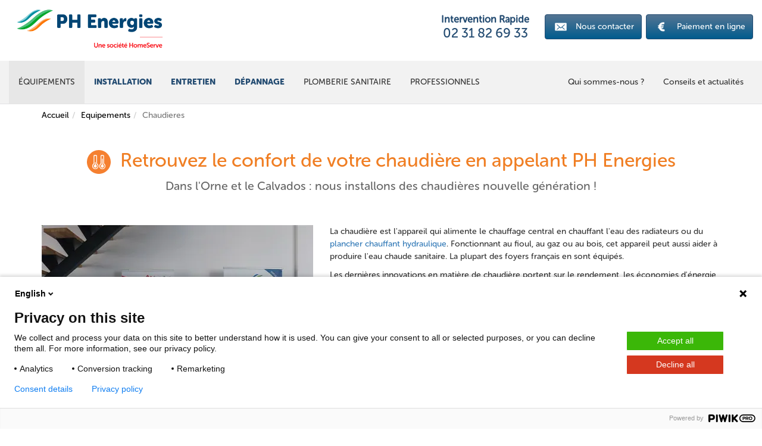

--- FILE ---
content_type: text/html; charset=UTF-8
request_url: https://www.ph-energies.fr/equipements/chaudieres
body_size: 7234
content:


<!DOCTYPE html>
<html lang="fr" xml:lang="fr" xmlns="http://www.w3.org/1999/xhtml">
    <head>
        <meta charset="UTF-8">
        <title>Bien choisir sa chaudière à Caen : notre expertise et notre savoir-faire | PH Energies</title>
        <meta name="description" content="Que vous souhaitiez faire réparer votre chaudière ou la remplacer par un modèle performant, confiez votre projet à une société expérimentée : PH Energies !"/>
        <meta name="keywords" content="equipements chaudieres Caen, equipements chaudieres Bayeux, equipements chaudieres Falaise, equipements chaudieres Lisieux, equipements chaudieres Deauville, equipements chaudieres Honfleur, equipements chaudieres Pont l'Evêque, equipements chaudieres Vire, equipements chaudieres Alençon, equipements chaudieres Flers, equipements chaudieres L'Aigle, equipements chaudieres Argentan, equipements chaudieres Calvados, equipements chaudieres Orne">
        <meta name="viewport" content="width=device-width, initial-scale=1, shrink-to-fit=no">
        <meta name="apple-mobile-web-app-capable" content="yes"/>
        <meta name="apple-mobile-web-app-status-bar-style" content="black"/>
        <link rel="apple-touch-icon" sizes="180x180" href="https://www.ph-energies.fr/asset/PH/favicon/apple-touch-icon.png">
        <link rel="icon" type="image/png" sizes="32x32" href="https://www.ph-energies.fr/asset/PH/favicon/favicon-32x32.png">
        <link rel="icon" type="image/png" sizes="16x16" href="https://www.ph-energies.fr/asset/PH/favicon/favicon-16x16.png">
        <link rel="manifest" href="https://www.ph-energies.fr/asset/PH/manifest.json">
        <link rel="mask-icon" href="https://www.ph-energies.fr/asset/PH/favicon/safari-pinned-tab.svg" color="#5bbad5">
        <meta name="msapplication-config" content="https://www.ph-energies.fr/asset/PH/browserconfig.xml" />
        <meta name="theme-color" content="#ffffff">
            
        <link rel="preload" href="https://www.ph-energies.fr/build/fonts/MuseoSansRounded-300.4da95ea2.otf" as="font" type="font/otf" crossorigin>
        <link rel="preload" href="https://www.ph-energies.fr/build/fonts/MuseoSansRounded-500.742d80d6.otf" as="font" type="font/otf" crossorigin>
        <link rel="preload" href="https://www.ph-energies.fr/build/fonts/MuseoSansRounded-900.849a99f7.otf" as="font" type="font/otf" crossorigin>
        <link rel="preload" href="https://www.ph-energies.fr/build/fonts/fa-solid-900.4a83f63f.woff2" as="font" type="font/woff2" crossorigin>
            
            <link rel="stylesheet" href="/build/css/app.css?v=96d5250c">
    <link rel="stylesheet" href="/build/css/product.css?v=f86a93cb">
    <link rel="canonical" href="https://www.ph-energies.fr/equipements/chaudieres"/>
    <link rel="amphtml" href="https://www.ph-energies.fr/amp/equipements/chaudieres" />
        <meta property="og:url" content="https://www.ph-energies.fr/equipements/chaudieres" />
    <meta property="og:type" content="website" />
    <meta property="og:title" content="Bien choisir sa chaudière à Caen : notre expertise et notre savoir-faire | PH Energies" />
    <meta property="og:description" content="Que vous souhaitiez faire réparer votre chaudière ou la remplacer par un modèle performant, confiez votre projet à une société expérimentée : PH Energies !" />
    <meta property="og:site_name" content="PH Energies" />
    <meta property="og:locale" content="fr_FR" />
            <meta property="og:image" content="https://www.ph-energies.fr/build/images/ph-energies-equipement-chaudiere-456x334.bb468cf3.jpg" />
    <meta property="og:image:secure_url" content="https://www.ph-energies.fr/build/images/ph-energies-equipement-chaudiere-456x334.bb468cf3.jpg" />
    <meta property="og:image:alt" content="equipements de chaudieres" />
        <meta name="robots" content="noodp,noydir" />
<script src="/build/runtime.js?v=7389b5ad" defer></script><script src="/build/js/obflink.js?v=5d6f393f" defer></script>

                <link rel="stylesheet" href="/build/css/ph.css?v=ab8fbf18">
        <link rel="stylesheet" href="/build/css/fontawesome.css?v=13c6b356">
        <link rel="stylesheet" href="/build/css/banner.css?v=b39c4d03">

        <script>
            var piwikCookie = "7bf1890d-e7c7-4170-896d-d7b7f1bc361f";
        </script>
        <script src="/build/js/piwik_cookie.js?v=a8375f38" defer></script>

    </head>
    <body class="new_boilers">
                    
            <nav class="navbar navbar-default navbar-fixed-top">
    <noscript>
    <p class="no-js-label">Veuillez activer JavaScript pour profiter d&#039;une meilleure expérience</p>
    </noscript>
    <div class="container-fluid">

        <div class="navbar-header">
            <a href="https://www.ph-energies.fr/" title="PH Energies à Caen, chauffagiste dans le Calvados et l&#039;Orne" class="navbar-brand" ><span class="brand-img-ph" id="brand-img" data-alt="logo"></span></a>

            <button type="button" class="navbar-toggle collapsed" data-toggle="collapse" data-target="#navbar-collapse" aria-expanded="false">
                <span class="sr-only">Dérouler le menu</span>
                <span class="icon-bar"></span>
                <span class="icon-bar"></span>
                <span class="icon-bar"></span>
            </button>

            
            <ul class="navbar-actions">
                                <li>
                    <a href="tel:0231826933" class="phone" title="Contacter PH Energies par téléphone" style="font-size: 1em; text-align: center; padding-top: 0px; padding-bottom: 0px; margin-top: -4px; color: #234b71;">
                        <span class="hidden-xs phone-number">
                            <p style="width: 170px; line-height: 1.59em;">
                                <span style="font-size: 1.17em; font-weight: bold;">Intervention Rapide</span> 
                                <span style="font-size: 1.56em;">02 31 82 69 33</span>
                            </p>
                        </span>
                    </a>
                </li>
                <li class="phone_mobile_header">
                    <a href="tel:0231826933" class="phone_mobile" title="Contacter PH Energies par téléphone">
                        <span class="inline-icon-phone"></span>
                        <span class="phone_mobile_hidden">02 31 82 69 33</span>
                    </a>
                </li>
                                <li class="contact_header_mobile">
                    <a href="https://www.ph-energies.fr/nous-contacter" id="header_form_contact_button" class="btn btn-red" title="Contacter PH Energies">
                        <span class="inline-icon-email"></span>
                        <span class="hidden-xs">Nous contacter</span>
                    </a>
                </li>
                <li class="contact_header_mobile">
                    <a href="https://www.ph-energies.fr/paiement" class="btn btn-red" title="Payer vos factures en ligne - PH Energies">
                        <div class="inline-icon-euro"></div>
                        <span class="hidden-xs">Paiement en ligne</span>
                    </a>
                </li>
            </ul>
        </div>
                    
        <div class="collapse navbar-collapse" id="navbar-collapse">
            <ul class="nav navbar-nav">
                <li class="dropdown" ><a href="https://www.ph-energies.fr/equipements" title="Tous les équipements de chauffage et de climatisationn proposés par PH Energies" style="text-decoration: none; color: #333333; line-height: 0px; padding: 1px;  background-color: #e7e7e7; "><p class="one-line equipement">équipements</p></a><ul class="dropdown-menu"><li >
                            <a href="https://www.ph-energies.fr/equipements/pompe-a-chaleur" style=" text-decoration: none; color: #333;" title="Tout savoir sur les pompes à chaleur">
                                <p style="padding-top:2px; margin-bottom: -1px;"><img src="/build/images/renewable_energy_solutions.91c0f262.svg" alt="Equipement pompes à chaleur" /> Pompes à chaleur (PAC)</p>
                            </a>
                        </li>
                        <li class="horizontal-rule">
                            <a href="https://www.ph-energies.fr/equipements/chaudieres" style=" text-decoration: none; color: #333;" title="Tout savoir sur les chaudières gaz, fioul, bois et granulés">
                                <p style="padding-top:2px; margin-bottom: -1px;"><img src="/build/images/boilers.3a7943e7.svg" alt="Equipement chaudière" /> Chaudières Gaz, Fioul, Bois / Granulés</p>
                            </a>
                        </li>
                        <li class="horizontal-rule">
                            <a href="https://www.ph-energies.fr/equipements/climatisation" style=" text-decoration: none; color: #333;" title="Tout savoir sur les climatisations">
                                <p style="padding-top:2px; margin-bottom: -1px;"><img src="/build/images/air_conditioner.da0633b3.svg" alt="Equipement climatisation" /> Climatisations</p>
                            </a>
                        </li>
                        <li class="horizontal-rule">
                            <a href="https://www.ph-energies.fr/equipements/chauffe-eau" style=" text-decoration: none; color: #333;" title="Tout savoir sur les chauffe-eaux et chauffe-bains">
                                <p style="padding-top:2px; margin-bottom: -1px;"><img src="/build/images/chauffe_eau.be078c99.svg" alt="Equipement chauffe-eau, chauffe-bain" /> Chauffe-eaux et Chauffe-bains</p>
                            </a>
                        </li>
                        <li class="horizontal-rule">
                            <a href="https://www.ph-energies.fr/equipements/plancher-chauffant" style=" text-decoration: none; color: #333;" title="Tout savoir sur les planchers chauffant">
                                <p style="padding-top:2px; margin-bottom: -1px;"><img src="/build/images/heater.e7a83f40.svg" alt="Equipement plancher chauffant" /> Plancher Chauffant</p>
                            </a>
                        </li>
                        <li class="horizontal-rule">
                            <a href="https://www.ph-energies.fr/equipements/panneaux-photovoltaiques" style=" text-decoration: none; color: #333;" title="Tout savoir sur le solaire photovoltaïque">
                                <p style="padding-top:2px; margin-bottom: -1px;"><img src="/build/images/photovoltaique.c5ff3e6c.svg" alt="Equipement solaire photovoltaïque" /> Solaire Photovoltaïque</p>
                            </a>
                        </li>
                    </ul>
                </li>
                <li class="dropdown" ><a href="https://www.ph-energies.fr/installation" title="Installer un chauffage ou une climatisation dans le calvados ou l'orne" style="font-weight: bold; font-family: 'MuseoBold'; line-height: 0px; padding: 1px; "><p class="one-line equipement" style="color:#234b71;">Installation</p></a><ul class="dropdown-menu"><li style="cursor: default;" >
                            <p style="padding: 5px 12px; padding-top:12px; margin: 0px; min-width: 300px;"><img src="/build/images/renewable_energy_solutions.91c0f262.svg" alt="Installation pompe à chaleur" /> Pompes à chaleur (PAC)</p>
                        </li>
                        <li style="padding-left: 13px;"><a href="https://www.ph-energies.fr/installation/pompe-a-chaleur" style="padding: 10px;" title="Devis gratuit pompe à chaleur"><i class="fa fa-caret-right"></i> <b>Installer</b> une <b>Pompe à Chaleur</b></a></li>
                        <li class="horizontal-rule" style="cursor: default;">
                            <p style="padding: 5px 12px; padding-top:12px; margin: 0px; min-width: 300px;"><img src="/build/images/boilers.3a7943e7.svg" alt="Installation chaudière" /> Chaudières Gaz, Fioul, Bois / Granulés</p>
                        </li>
                        <li style="padding-left: 13px;"><a href="https://www.ph-energies.fr/installation/chaudiere" style="padding: 10px;" title="Devis gratuit chaudière"><i class="fa fa-caret-right"></i> <b>Installer</b> une <b>Chaudière</b></a></li>
                        <li class="horizontal-rule" style="cursor: default;">
                            <p style="padding: 5px 12px; padding-top:12px; margin: 0px; width: 280px;"><img src="/build/images/air_conditioner.da0633b3.svg" alt="Installation climatisation" /> Climatisations</p>
                        </li>
                        <li style="padding-left: 13px;"><a href="https://www.ph-energies.fr/installation/climatisation" style="padding: 10px;" title="Devis gratuit climatisation"><i class="fa fa-caret-right"></i> <b>Installer</b> une <b>Climatisation</b></a></li>
                        <li class="horizontal-rule" style="cursor: default;">
                            <p style="padding: 5px 12px; padding-top:12px; margin: 0px; width: 280px;"><img src="/build/images/chauffe_eau.be078c99.svg" alt="Installation chauffe-eau et chauffe-bain" /> Chauffe-eaux et Chauffe-bains</p>
                        </li>
                        <li style="padding-left: 13px;"><a href="https://www.ph-energies.fr/installation/chauffe-eau" style="padding: 10px;" title="Devis gratuit chauffe-eau, chauffe-bain"><i class="fa fa-caret-right"></i> <b>Installer</b> un <b>Chauffe-eau</b></a></li>
                        <li class="horizontal-rule" style="cursor: default;">
                            <p style="padding: 5px 12px; padding-top:12px; margin: 0px; width: 280px;"><img src="/build/images/heater.e7a83f40.svg" alt="Installation plancher chauffant" /> Planchers Chauffants</p>
                        </li>
                        <li style="padding-left: 13px;"><a href="https://www.ph-energies.fr/installation/plancher-chauffant" style="padding: 10px;" title="Devis gratuit plancher chauffant"><i class="fa fa-caret-right"></i> <b>Installer</b> un <b>Plancher Chauffant</b></a></li>
                        <li class="horizontal-rule" style="cursor: default;">
                            <p style="padding: 5px 12px; padding-top:12px; margin: 0px; min-width: 280px;"><img src="/build/images/photovoltaique.c5ff3e6c.svg" /> Solutions Solaires</p>
                        </li>
                        <li style="padding-left: 13px;"><a href="https://www.ph-energies.fr/installation/panneaux-photovoltaiques" style="padding: 10px;" title="Devis gratuit panneaux solaires photovoltaïques"><i class="fa fa-caret-right"></i> <b>Installer</b> des <b>panneaux Photovoltaïques</b></a></li>
                    </ul>
                </li>
                <li class="dropdown" ><a href="https://www.ph-energies.fr/entretien" title="Entretien et maintenance chauffage et climatisation" style="font-weight: bold; font-family: 'MuseoBold'; line-height: 0px; padding: 1px; "><p class="one-line equipement" style="color:#234b71;">Entretien</p></a><ul class="dropdown-menu"><li style="cursor: default;" >
                            <p style="padding: 5px 12px; padding-top:12px; margin: 0px; width: 280px;"><img src="/build/images/renewable_energy_solutions.91c0f262.svg" alt="Entretien pompe à chaleur" /> Pompes à chaleur (PAC)</p>
                        </li>
                        <li style="padding-left: 13px;"><a href="https://www.ph-energies.fr/entretien/pompe-a-chaleur" title="Entretien et maintenance pompe à chaleur" style="padding: 10px;"><i class="fa fa-caret-right"></i> <b>Entretenir</b> votre <b>Pompe à Chaleur</b></a></li>
                        <li class="horizontal-rule" style="cursor: default;">
                            <p style="padding: 5px 12px; padding-top:12px; margin: 0px; min-width: 300px;"><img src="/build/images/boilers.3a7943e7.svg" alt="Entretien chaudière" /> Chaudières Gaz, Fioul, Bois / Granulés</p>
                        </li>
                        <li style="padding-left: 13px;"><a href="https://www.ph-energies.fr/entretien/chaudiere" title="Entretien et maintenance chaudière" style="padding: 10px;"><i class="fa fa-caret-right"></i> <b>Entretenir</b> votre <b>Chaudière</b></a></li>
                        
                        <li class="horizontal-rule" style="cursor: default;">
                            <p style="padding: 5px 12px; padding-top:12px; margin: 0px; width: 280px;"><img src="/build/images/air_conditioner.da0633b3.svg" alt="Entretien climatisation" /> Climatisations</p>
                        </li>
                        <li style="padding-left: 13px;"><a href="https://www.ph-energies.fr/entretien/climatisation" title="Entretien et maintenance climatisation" style="padding: 10px;"><i class="fa fa-caret-right"></i> <b>Entretenir</b> votre <b>Climatisation</b></a></li>
                        <li class="horizontal-rule" style="cursor: default;">
                            <p style="padding: 5px 12px; padding-top:12px; margin: 0px; width: 280px;"><img src="/build/images/chauffe_eau.be078c99.svg" alt="Entretien chauffe-eau, chauffe-bain" /> Chauffe-eaux et Chauffe-bains</p>
                        </li>
                        <li style="padding-left: 13px;"><a href="https://www.ph-energies.fr/entretien/chauffe-eau" title="Entretien et maintenance chauffe-eau et chauffe-bain" style="padding: 10px;"><i class="fa fa-caret-right"></i> <b>Entretenir</b> votre <b>Chauffe-eau</b></a></li>
                        <li class="horizontal-rule" style="cursor: default;">
                            <p style="padding: 5px 12px; padding-top:12px; margin: 0px; width: 280px;"><img src="/build/images/heater.e7a83f40.svg" alt="Entretien plancher chauffant" /> Planchers Chauffants</p>
                        </li>
                        <li style="padding-left: 13px;"><a href="https://www.ph-energies.fr/entretien/plancher-chauffant" title="Entretien et maintenance plancher chauffant" style="padding: 10px;"><i class="fa fa-caret-right"></i> <b>Entretenir</b> votre <b>Plancher Chauffant</b></a></li>
                    </ul>
                </li>
                <li class="dropdown" ><a href="https://www.ph-energies.fr/depannage" title="Dépannage et réparation chauffage et climatisation" style="font-weight: bold; font-family: 'MuseoBold'; line-height: 0px; padding: 1px; "><p class="one-line equipement" style="color:#234b71;">Dépannage</p></a><ul class="dropdown-menu"><li style="cursor: default;" >
                            <p style="padding: 5px 12px; padding-top:12px; margin: 0px; width: 280px;"><img src="/build/images/renewable_energy_solutions.91c0f262.svg" alt="Dépannage pompe à chaleur" /> Pompes à chaleur (PAC)</p>
                        </li>
                        <li style="padding-left: 13px;"><a href="https://www.ph-energies.fr/depannage/pompe-a-chaleur" title="Dépannage et réparation pompe à chaleur" style="padding: 10px;"><i class="fa fa-caret-right"></i> <b>Dépanner</b> votre <b>Pompe à Chaleur</b></a></li>
                        <li class="horizontal-rule" style="cursor: default;">
                            <p style="padding: 5px 12px; padding-top:12px; margin: 0px; min-width: 300px;"><img src="/build/images/boilers.3a7943e7.svg" alt="Dépannage chaudière"/> Chaudières Gaz, Fioul, Bois / Granulés</p>
                        </li>
                        <li style="padding-left: 13px;"><a href="https://www.ph-energies.fr/depannage/chaudiere" title="Dépannage et réparation chaudière" style="padding: 10px;"><i class="fa fa-caret-right"></i> <b>Dépanner</b> votre <b>Chaudière</b></a></li>
                        <li class="horizontal-rule" style="cursor: default;">
                            <p style="padding: 5px 12px; padding-top:12px; margin: 0px; width: 280px;"><img src="/build/images/air_conditioner.da0633b3.svg" alt="Dépannage climatisation" /> Climatisations</p>
                        </li>
                        <li style="padding-left: 13px;"><a href="https://www.ph-energies.fr/depannage/climatisation" title="Dépannage et réparation climatisation" style="padding: 10px;"><i class="fa fa-caret-right"></i> <b>Dépanner</b> votre <b>Climatisation</b></a></li>
                        <li class="horizontal-rule" style="cursor: default;">
                            <p style="padding: 5px 12px; padding-top:12px; margin: 0px; width: 280px;"><img src="/build/images/chauffe_eau.be078c99.svg" alt="Dépannage chauffe-eau, chauffe-bain" /> Chauffe-eaux et Chauffe-bains</p>
                        </li>
                        <li style="padding-left: 13px;"><a href="https://www.ph-energies.fr/depannage/chauffe-eau" title="Dépannage et réparation chauffe-eau et chauffe-bain" style="padding: 10px;"><i class="fa fa-caret-right"></i> <b>Dépanner</b> votre <b>Chauffe-eau</b></a></li>
                        <li class="horizontal-rule" style="cursor: default;">
                            <p style="padding: 5px 12px; padding-top:12px; margin: 0px; width: 280px;"><img src="/build/images/heater.e7a83f40.svg" alt="Dépannage plancher chauffant" /> Planchers Chauffants</p>
                        </li>
                        <li style="padding-left: 13px;"><a href="https://www.ph-energies.fr/depannage/plancher-chauffant" title="Dépannage et réparation plancher chauffant" style="padding: 10px;"><i class="fa fa-caret-right"></i> <b>Dépanner</b> votre <b>Plancher Chauffant</b></a></li>
                    </ul>
                </li>
                <li class="dropdown">
                    <a href="https://www.ph-energies.fr/plomberie-sanitaire" title="Travaux de plomberie dans le Calvados et l'Orne" style="text-decoration: none; color: #333333; line-height: 0px; padding: 1px; "><p class="one-line equipement">Plomberie Sanitaire</p></a>
                </li>
                <li class="dropdown">
                    <a href="https://www.ph-energies.fr/professionnels" title="Pour les professionnels de la construction" style="text-decoration: none; color: #333333; line-height: 0px; padding: 1px; "><p class="one-line equipement">Professionnels</p></a>
                </li>
                <li class="dropdown" id='dropdown-right'>
                    <a href="https://www.ph-energies.fr/conseils-et-actualites" title="Actualité chauffage et climatisation à Caen, Alençon, Bayeux, Deauville, ..." style="text-decoration: none; color: #333333; text-transform: none; line-height: 0px; padding: 1px; "><p class="one-line equipement" style="text-transform:none;">Conseils et actualités</p></a>
                </li>
                <li class="dropdown" id='dropdown-right' style="cursor: default; color: #333333; line-height: 0px; padding: 1px;">
                    <p class="one-line equipement" style="text-transform:none;">Qui sommes-nous ?</p>
                    <ul class="dropdown-menu">
                        <li style="padding-left: 13px;"><a href="https://www.ph-energies.fr/qui-sommes-nous" style="padding: 10px;" title="Plombier chauffagiste à Caen : PH Energies"><i class="fa fa-caret-right"></i> PH Energies</a></li>
                        <li style="padding-left: 13px;"><a href="https://www.ph-energies.fr/qui-sommes-nous/pack-sd" style="padding: 10px;" title="Pack SD pour la maintenance et le dépannage"><i class="fa fa-caret-right"></i> Pack SD</a></li>
                        <li style="padding-left: 13px;"><a href="https://www.ph-energies.fr/qui-sommes-nous/zones-intervention" title="Nos zones d'intervention dans l'Orne et le Calvados"><i class="fa fa-caret-right"></i> Zones d'intervention</a></li>
                        <li style="padding-left: 13px;"><a href="https://www.ph-energies.fr/qui-sommes-nous/certifications-et-marques" title="Toutes nos marques et certifications chauffage et climatisation"><i class="fa fa-caret-right"></i> Certifications et Marques</a></li>
                        <li style="padding-left: 13px;"><a href="https://www.ph-energies.fr/qui-sommes-nous/recrutement" title="Nous recrutons des plombiers chauffagiste, technicien de maintenance, ..."><i class="fa fa-caret-right"></i> Nous recrutons !</a></li>
                    </ul>
                </li>
            </ul>
        </div>
    </div>
</nav>

            <div class="mega-container">
                
                
                                    <div class="head-banner"></div>
                                <main class="container main-container" id="mcontainer">
                    <ul class="breadcrumb"><li><a href="https://www.ph-energies.fr" title="Accueil PH Energies" class="homepage">Accueil</a></li><li><a href="https://www.ph-energies.fr/equipements" title="Equipements">Equipements</a></li><li class="active"><span>Chaudieres</span></li></ul>
        <script type="application/ld+json">{"@context":"http://schema.org","@type":"BreadcrumbList","itemListElement":[{"@type":"ListItem","position":1,"name":"Accueil PH Energies","item":"https://www.ph-energies.fr"},{"@type":"ListItem","position":2,"name":"Equipements","item":"https://www.ph-energies.fr/equipements"},{"@type":"ListItem","position":3,"name":"Chaudieres","item":"https://www.ph-energies.fr/equipements/chaudieres"}]}</script><article>
        <div class="row row-title">
            <div class="col-xs-12">
                <header>
                    <h1 class="title">Retrouvez le confort de votre chaudière en appelant PH Energies</h1><h2 class="subtitle">Dans l'Orne et le Calvados : nous installons des chaudières nouvelle génération !</h2></header>
            </div>
        </div>
        <div id="article-content" class="row troubleshooting"><div id="article-text" class="col-xs-12 textcontent">                <div id="article-image" class="pull-left image">
                                            <picture>
                            <source type="image/webp" srcset="https://www.ph-energies.fr/build/images/ph-energies-equipement-chaudiere-456x334.a1f8aa11.webp">
                            <source type="image/jpeg" srcset="https://www.ph-energies.fr/build/images/ph-energies-equipement-chaudiere-456x334.bb468cf3.jpg">
                            <img class="img-responsive" src="https://www.ph-energies.fr/build/images/ph-energies-equipement-chaudiere-456x334.bb468cf3.jpg" alt="equipements de chaudieres" loading="lazy" />
                        </picture>
                                    </div>
                                
                
            <section id="section1" aria-label="Dans l'Orne et le Calvados : nous installons des chaudières nouvelle génération !"> <p>La chaudière est l'appareil qui alimente le chauffage central en chauffant l'eau des radiateurs ou du <a href='/equipements/plancher-chauffant' title="Plancher chauffant">plancher chauffant hydraulique</a>. Fonctionnant au fioul, au gaz ou au bois, cet appareil peut aussi aider à produire l'eau chaude sanitaire. La plupart des foyers français en sont équipés.</p> <p>Les dernières innovations en matière de chaudière portent sur le rendement, les économies d'énergie mais aussi la préservation de l'environnement grâce à une diminution de l'émission des gaz à effet de serre.</p> <p>La chaudière à condensation gaz par exemple utilise la vapeur d'eau condensée suite à la combustion des gaz pour offrir des performances optimales. Résultat : la consommation est de 5 à 10 % moins importante pour la même quantité de chaleur produite.</p> </section> <hr/> <section id="section2" aria-label="Entretien de votre chaudière : forfaitaire ou sous contrat"> <h2>Entretien de votre chaudière : forfaitaire ou sous contrat</h2> <p>L'<b>entretien de chaudière à <a href="https://www.ph-energies.fr/chauffage-caen" title="Chauffage Caen">Caen</a></b>, mais aussi dans tout le Calvados et l'Orne, est à effectuer une fois par an. Durant la visite annuelle, le chauffagiste vérifie les différentes pièces, élimine les risques sécuritaires et prévient les futures pannes.</p> <p>L'équipe se déplace partout dans le Calvados et dans l'Orne et intervient sur toutes les marques de chaudières. Si vous souhaitez un entretien ponctuel, un devis vous est remis. Si vous préférez souscrire un contrat d'entretien, le tarif est connu dès la signature et c'est notre conseiller qui vous contacte pour prendre rendez-vous.</p> </section> <hr/> <section id="section3" aria-label="Le dépannage de chaudière : une intervention rapide et efficace"> <h2>Le dépannage de chaudière : une intervention rapide et efficace</h2> <p>Nous prenons en charge le dépannage de <b>chaudière à <a href="https://www.ph-energies.fr/chauffage-argentan" title="Chauffage Argentan">Argentan</a></b> ou alentour et assurons la mise en service d'appareils que nous n'avons pas installés. Si vous constatez un défaut de fonctionnement, si votre chaudière fait du bruit ou ne chauffe plus l'eau des radiateurs, appelez-nous sans tarder. Nous vous garantissons une intervention sous 24 h dans le cas où vous avez souscrit à l'une de nos formules pour l'entretien d'une chaudière gaz, fioul, à condensation, etc. Fonctionnant sur le même principe, les chaudières bois et pellets nécessitent également une expertise particulière.</p> </section> <hr/> <section id="section4" aria-label="L'installation de chaudière : un service sur-mesure"> <h2>L'installation de chaudière : un service sur-mesure</h2> <p>Si nous ne pouvons pas réparer votre ancien système de chauffage, nous vous proposons son remplacement par l'<b>installation d'une chaudière à <a href="https://www.ph-energies.fr/chauffage-honfleur" title="Chauffage Honfleur">Honfleur</a></b>. Nous travaillons régulièrement avec la marque Mitsubishi mais nous vous proposons également des appareils conçus par Hitachi, Viessmann ou encore Atlantic. Un devis précise le montant de la chaudière, des accessoires de raccordement et de la main d'oeuvre. Parce que nous sommes qualifiés RGE, nous pouvons vous guider pour obtenir les aides de l'État et les éco primes.</p> <p>Si certains systèmes utilisant les énergies gaz et fioul disparaissent peu à peu, les appareils à énergies renouvelables s'imposent sur le marché : les chaudières bois et pellets notamment continuent à évoluer pour garantir un rendement toujours plus intéressant, d'autant plus que le prix de leurs combustibles est très raisonnable.</p> <p>PH Energies se déplace dans Caen, <a href="https://www.ph-energies.fr/chauffage-lisieux" title="Chauffage Lisieux">Lisieux</a>, <a href="https://www.ph-energies.fr/chauffage-deauville" title="Chauffage Deauville">Deauville</a>, Honfleur, <a href="https://www.ph-energies.fr/chauffage-pont-leveque" title="Chauffage Pont Leveque">Pont l'Evêque</a>, <a href="https://www.ph-energies.fr/chauffage-vire" title="Chauffage Vire">Vire</a>, Alençon et dans toutes les communes environnantes : demandez des tarifs ou un devis en ligne ! </p> </section> <hr/> <section id="section5" aria-label="Consultez nos services liés aux chaudières"> <h2>Consultez nos services liés aux chaudières</h2> <p><i></i> <a href='/depannage/chaudiere' title="Dépannage chaudière à caen, hérouville, lisieux, Alençon, flers, ...">Dépannage de votre chaudière</a><br/> <i></i> <a href='/entretien/chaudiere' title="Entretien chaudière à Alençon, Flers, Caen, Lisieux, Hérouville, ...">Entretien de votre chaudière</a><br/> <i></i> <a href='/installation/chaudiere' title="Devis gratuit chaudière à Caen, Alençon, Lisieux, Hérouville, ...">Installation d'une chaudière</a></p> </section></div></div>
    </article>                </main>
                <footer class="footer">
    <div class="container inner">
        <div class="row">
            <div class="col-lg-2 col-md-3 col-sm-12 inner">
                <i class="homeserve-icon"></i>
                <i class="mojo">Votre confort,<br/>notre sourire en plus</i>
            </div>

            <div class="col-lg-10 col-md-9 col-sm-12 inner">
                <div class="row">
                    <div class="col-md">
                        <div class="span_footer">
                            <span class="obflink footer-link" data-o="aHR0cHM6Ly93d3cucGgtZW5lcmdpZXMuZnIvbWVudGlvbnMtbGVnYWxlcw==">Mentions légales &amp; CGU</span>
                            <span class="footer_separtion"></span>
                            <a href="https://www.ph-energies.fr/qui-sommes-nous/zones-intervention" class="footer-link">Zones d&#039;intervention</a>
                            <span class="footer_separtion"></span>
                            <span class="obflink footer-link" data-o="aHR0cHM6Ly93d3cucGgtZW5lcmdpZXMuZnIvbm91cy1jb250YWN0ZXI=">Nous contacter</span>
                            <span class="footer_separtion"></span>
                            <a href="https://www.ph-energies.fr/qui-sommes-nous/recrutement" class="footer-link">PH Energies recrute</a>
                        </div>
                    </div>
                </div>
            </div>
        </div>
        <div class="row icons">
            <div class="col-sm-12 col-xs-12" style="text-align: center;"><p><br/><span class='bold'><b>PH Energies - 318 Avenue des Digues, 14123 Fleury-sur-Orne</b></span><br/><b>Heures d'ouverture de nos bureaux à Fleury-sur-Orne :</b> avec ou sans rendez-vous du lundi au vendredi de 08h30 à 12h30 et de 13h45 à 17h30</p></div>
            <div class="col-sm-12 col-xs-12" style="text-align: center;"><a href='https://fr-fr.facebook.com/phenergies/' title='Suivre PH Energies sur Facebook' target='_blank'><img src="/build/images/facebook.c61b9efd.png" alt="PH Energies sur Facebook" loading="lazy" style="width: 31%; padding: 3px; max-width: 35px;" /></a> <a href='https://fr-fr.facebook.com/phenergies/' title='Suivre PH Energies sur Facebook' target='_blank' style='color: #e13d3c; text-decoration: none;'>Suivre PH Energies sur Facebook</a></div><div class="col-sm-12 col-xs-12">
                
<section class="secure-payment-block">
    <div class="secure-payment">
        <div class="secure-payment-title">
            <span>Paiement sécurisé</span>
        </div>
        <span class="payment-icon payment-icon-visa"></span>
        <span class="payment-icon payment-icon-mastercard"></span>
        <span class="payment-icon payment-icon-cb"></span>
    </div>
</section>
            </div>
        </div>
        <div class="row">
            <div class="col-xs-12">
                <p class="copyright">
                    &copy; 2026 PH Energies Tous droits réservés - L&#039;énergie est notre avenir, économisons-la !
                    <br/>
                    <a href="https://www.ph-energies.fr/pdf/grille-tarifaire/grille-tarifaire-ph-energies.pdf" rel="nofollow" target='_blank'>Grille Tarifaire</a> |
                    <span id='ppms_cm_privacy_settings' data-editor-centralize='true' data-main-container='true' data-root='true'><span id='ppms_cm_privacy_settings_form_link_text_id'><a href="#" id='ppms_cm_privacy_settings_button'>Gestion des cookies</a></span></span> |  
                    <span class="obflink" data-o="aHR0cHM6Ly93d3cucGgtZW5lcmdpZXMuZnIvcG9saXRpcXVlLWNvb2tpZXM=">Politique sur les Cookies</span> |
                    <span class="obflink" data-o="aHR0cHM6Ly93d3cucGgtZW5lcmdpZXMuZnIvcG9saXRpcXVlLWRvbm5lZXMtcGVyc29ubmVsbGVz">Politique de données personnelles</span> |
                    <a href="https://www.homeserve.fr" title="HomeServe" target="_blank" rel="noopener noreferrer" style=' text-decoration: none;'>Une société HomeServe</a>
                </p>
            </div>
        </div>
        <a class="scroll-up-btn" id="scrollUp" href="#">
            <i class="scroll-up-icon"></i>
        </a>
    </div>
</footer>
            </div>

            <div class="footer-container">
                <div class="sticky-footer">
                                            <a href="tel:02 31 82 69 33" id="sticky_call_button" class="btn btn-danger">
                            <i class="glyphicon glyphicon-earphone"></i> Nous appeler
                        </a>
                        <span class="obflink btn btn-danger" id="sticky_contact_button" data-o="L25vdXMtY29udGFjdGVy">
                            <i class="glyphicon glyphicon-envelope"></i> Nous contacter
                        </span>
                                    </div>
            </div>
        
                <script src="/build/js/app.js?v=527d8305" defer></script>
        <script src="/build/js/form/formValidator.js?v=76a96e74" defer></script>
        <script src="/build/js/dropdown.js?v=4f065c81" defer></script>

                    <script>
                let bannerInfos = {"url":"","desktop-title":"","mobile-title":"","desktop-file":"","mobile-file":""};
            </script>
            <script src="/build/js/banners.js?v=4d525122" defer></script>
            
    <script src="/build/js/expertise.js?v=d166ad0f" defer></script>
    <script src="/build/js/navslidebar.js?v=66368449" defer></script>
    
            
        <script src="https://code.jquery.com/jquery-3.6.0.min.js"></script>        
        
       
        </body>
</html>


--- FILE ---
content_type: text/css
request_url: https://www.ph-energies.fr/build/css/ph.css?v=ab8fbf18
body_size: 1115
content:
.navbar .navbar-collapse{background-color:#f2f2f2}.hero .title,.navbar .navbar-actions .phone,.title{color:#234b71}a:hover{color:#337ab7}.textcontent b{color:#161616}.textcontent ul{list-style-position:outside}.textcontent li{padding:.2em}.textcontent p i:before{color:#337ab7;content:"\f101";font-family:Font Awesome\ 5 Free;font-style:normal;font-weight:900}.breadcrumb a{font-weight:400}.navbar .inline-icon-phone{background:transparent url(/build/images/phone_bleu.e4778889.svg) no-repeat;background-size:contain}@media (max-width:768px){.navbar .inline-icon-phone{display:none}}@media (max-width:455px){.navbar .inline-icon-phone{display:block}}.navbar .inline-icon-email{background:transparent url(/build/images/email_bleu.ba8bd69a.svg) no-repeat}@media only screen and (min-width:768px){.navbar .inline-icon-email{background:transparent url(/build/images/email.7816115e.svg) no-repeat}}.navbar .inline-icon-euro{background:transparent url(/build/images/euro_bleu.ae3407a7.svg) no-repeat}@media only screen and (min-width:768px){.navbar .inline-icon-euro{background:transparent url(/build/images/euro.615607ef.svg) no-repeat}}.btn-red,.btn-submit,.depannage .panel .btn-red,.entretien .panel .btn-red,.equipement .panel .btn-red,.installation .panel .btn-red,.refrigeration .panel .btn-red{background-color:#234b71;background-image:linear-gradient(180deg,#557593,#015c8e);border-color:#234b71;color:#fff}.btn-red:active,.btn-red:hover,.btn-submit:active,.btn-submit:hover,.depannage .panel .btn-red:active,.depannage .panel .btn-red:hover,.entretien .panel .btn-red:active,.entretien .panel .btn-red:hover,.equipement .panel .btn-red:active,.equipement .panel .btn-red:hover,.installation .panel .btn-red:active,.installation .panel .btn-red:hover,.refrigeration .panel .btn-red:active,.refrigeration .panel .btn-red:hover{background-image:linear-gradient(180deg,#015c8e,#015c8e);border-color:#234b71;color:#fff}.expertises .expertise .icon-more{background-color:#8facc7}.bordered{background-color:#f1f3f4;border:solid #f1f3f4;border-width:1px 1px 2px;color:#506a85;padding:25px}.bordered a{text-decoration:none}.btn-submit.disabled.focus,.btn-submit.disabled:focus,.btn-submit.disabled:hover,.btn-submit[disabled].focus,.btn-submit[disabled]:focus,.btn-submit[disabled]:hover,.navbar-default,fieldset[disabled] .btn-submit.focus,fieldset[disabled] .btn-submit:focus,fieldset[disabled] .btn-submit:hover{background-color:#f1f3f3;border-color:#e3e3e4}.expertises .expertise .info h4>a{color:#234b71}.horizontal-rule{border-top:2px solid #e7e7e7}.btn-outline-red{background-color:transparent}h2{font-size:24px;margin-bottom:1em}h2,h2 a{color:#234b71}.expertises .expertise .info h3>a{color:#234b71;font-weight:400}h3{color:#234b71;font-size:20px;margin-bottom:1em}.bold{font-weight:700}.tag_corner_actualite{background:linear-gradient(to right top,rgba(255,0,0,0) 49%,#234b71 50%);height:24%;margin-left:60%;padding:4px;position:absolute;width:10%}.tag_actualite{background-color:#234b71;color:#fff;margin-left:70%;padding:5px;position:absolute;text-align:center;width:30%}.tag_corner_conseil{background:linear-gradient(to right top,rgba(255,0,0,0) 49%,#ffae00 50%);height:24%;margin-left:60%;padding:4px;position:absolute;width:10%}.tag_conseil{background-color:#ffae00;color:#fff;margin-left:70%;padding:5px;position:absolute;text-align:center;width:30%}.phone_mobile{display:none}.contact_header{padding:.75em}.phone_mobile{color:#234b71;font-size:1.4em;padding-right:.35em;padding-top:.35em;text-align:right;width:150px}@media (max-width:767px){.espace_pro{display:none}.phone_mobile{display:block}.fa-envelope-o{color:#234b71;font-size:1.6em}.contact_header{padding:.55em}}@media (max-width:455px){.fa-envelope-o{color:#234b71;font-size:1.6em}.phone_mobile_hidden{display:none}.phone_mobile{padding-right:.15em;padding-top:.3em;width:auto}}@media (max-width:346px){.phone_mobile_header{display:none}}.covid_alert_header{background-color:#244b70;color:#fff;font-size:1.1em;margin-bottom:10px;padding:10px;text-align:center}.covid_alert_header a{color:#fff}.navbar-default{margin-bottom:0}@media (min-width:1043px){#dropdown-right{float:right}}.expertises .expertise .span{background:rgba(14,96,143,.8)}.navbar .navbar-header .navbar-brand{padding:11px}

--- FILE ---
content_type: text/css
request_url: https://www.ph-energies.fr/build/css/banner.css?v=b39c4d03
body_size: 25
content:
.alert_event div{background-color:#0bb14e;box-shadow:inset -1px 2px 10px 3px rgba(0,0,0,.3);color:#fff;font-size:1.08em;padding:20px 5px 11px;text-align:center}.alert_event .obflink-text,.alert_event div>p>span{color:#fff;text-decoration:none}.alert_event .obflink-text:hover{text-decoration:none}#alert-event-title{border-bottom:1px solid #fff}

--- FILE ---
content_type: image/svg+xml
request_url: https://www.ph-energies.fr/build/images/air_conditioner.da0633b3.svg
body_size: 8870
content:
<?xml version="1.0" standalone="no"?>
<!DOCTYPE svg PUBLIC "-//W3C//DTD SVG 1.1//EN" "http://www.w3.org/Graphics/SVG/1.1/DTD/svg11.dtd">
<svg width="100%" height="100%" viewBox="0 0 100 100" version="1.1" xmlns="http://www.w3.org/2000/svg" xmlns:xlink="http://www.w3.org/1999/xlink" xml:space="preserve" style="fill-rule:evenodd;clip-rule:evenodd;stroke-linejoin:round;stroke-miterlimit:1.41421;">
    <g id="Calque1">
        <g transform="matrix(1.42753,-1.02716e-31,-5.13581e-32,1.42753,-9.81742,-10.1567)">
            <path d="M76.928,42.134C76.928,61.482 61.252,77.162 41.894,77.162C22.562,77.162 6.877,61.482 6.877,42.134C6.877,22.791 22.562,7.115 41.894,7.115C61.252,7.111 76.928,22.791 76.928,42.134" style="fill:rgb(27,88,165);fill-rule:nonzero;"/>
        </g>
        <g transform="matrix(1.42753,-1.02716e-31,-5.13581e-32,1.42753,-9.81742,-10.1567)">
            <path d="M59.832,44.841C59.583,44.356 58.986,44.163 58.499,44.414L52.782,47.354L43.863,42.141L52.782,36.927L58.499,39.868C58.645,39.942 58.799,39.978 58.951,39.978C59.31,39.978 59.656,39.782 59.832,39.44C60.081,38.953 59.891,38.359 59.405,38.108L54.808,35.744L59.407,33.055C59.878,32.777 60.037,32.172 59.762,31.7C59.486,31.229 58.88,31.07 58.409,31.346L53.808,34.035L54.004,28.868C54.024,28.322 53.599,27.863 53.052,27.841C52.495,27.833 52.048,28.249 52.026,28.793L51.784,35.218L42.892,40.416L42.892,30.115L48.317,26.663C48.777,26.37 48.914,25.758 48.621,25.297C48.326,24.837 47.716,24.701 47.255,24.996L42.892,27.771L42.892,22.441C42.892,21.894 42.449,21.452 41.903,21.452C41.357,21.452 40.914,21.894 40.914,22.441L40.914,27.771L36.551,24.996C36.09,24.703 35.478,24.837 35.185,25.297C34.892,25.758 35.029,26.37 35.489,26.663L40.914,30.115L40.914,40.416L32.022,35.218L31.78,28.793C31.758,28.247 31.289,27.833 30.753,27.841C30.207,27.861 29.782,28.322 29.802,28.868L29.998,34.035L25.397,31.346C24.925,31.068 24.32,31.229 24.044,31.7C23.769,32.172 23.928,32.777 24.399,33.053L28.998,35.742L24.401,38.108C23.914,38.357 23.723,38.953 23.974,39.44C24.148,39.782 24.494,39.978 24.853,39.978C25.005,39.978 25.161,39.94 25.304,39.865L31.024,36.925L39.943,42.141L31.022,47.354L25.304,44.414C24.82,44.163 24.223,44.354 23.974,44.841C23.723,45.326 23.914,45.922 24.401,46.171L28.998,48.537L24.399,51.226C23.928,51.502 23.769,52.107 24.044,52.579C24.227,52.896 24.56,53.07 24.899,53.07C25.069,53.07 25.24,53.026 25.397,52.936L29.998,50.244L29.802,55.411C29.782,55.957 30.207,56.418 30.753,56.438L30.791,56.438C31.32,56.438 31.758,56.019 31.778,55.486L32.022,49.061L40.914,43.865L40.914,54.162L35.489,57.614C35.026,57.909 34.892,58.519 35.185,58.979C35.372,59.277 35.694,59.438 36.02,59.438C36.203,59.438 36.385,59.389 36.551,59.283L40.914,56.508L40.914,61.836C40.914,62.382 41.357,62.825 41.903,62.825C42.449,62.825 42.892,62.382 42.892,61.836L42.892,56.508L47.253,59.283C47.418,59.389 47.601,59.438 47.784,59.438C48.11,59.438 48.431,59.277 48.619,58.979C48.914,58.519 48.777,57.909 48.317,57.614L42.892,54.162L42.892,43.863L51.784,49.061L52.026,55.486C52.046,56.019 52.484,56.438 53.013,56.438L53.05,56.438C53.596,56.418 54.024,55.957 54.004,55.411L53.808,50.244L58.409,52.933C58.566,53.026 58.737,53.07 58.907,53.07C59.246,53.07 59.579,52.894 59.762,52.579C60.037,52.107 59.878,51.502 59.407,51.226L54.806,48.537L59.405,46.171C59.891,45.922 60.081,45.326 59.832,44.841" style="fill:white;fill-rule:nonzero;"/>
        </g>
        <g transform="matrix(1.42753,-1.02716e-31,-5.13581e-32,1.42753,-9.81742,-10.1567)">
            <path d="M41.902,63.627C40.915,63.627 40.111,62.823 40.111,61.836L40.111,57.966L36.981,59.96C36.158,60.477 35.017,60.213 34.508,59.409C33.977,58.576 34.224,57.469 35.059,56.938L40.111,53.722L40.111,45.26L32.805,49.53L32.581,55.517C32.543,56.482 31.757,57.239 30.79,57.239C29.735,57.2 28.964,56.367 29.001,55.381L29.14,51.674L25.801,53.625C24.975,54.11 23.828,53.803 23.352,52.982C23.112,52.57 23.043,52.09 23.165,51.627C23.286,51.163 23.581,50.775 23.995,50.535L27.334,48.581L24.035,46.885C23.607,46.667 23.292,46.295 23.147,45.839C23.002,45.383 23.041,44.898 23.259,44.473C23.713,43.597 24.795,43.249 25.671,43.698L30.997,46.438L38.354,42.139L30.997,37.839L25.671,40.579C24.81,41.02 23.695,40.654 23.259,39.806C23.041,39.381 23.002,38.896 23.147,38.44C23.292,37.984 23.607,37.612 24.035,37.394L27.334,35.698L23.993,33.745C23.581,33.502 23.286,33.115 23.165,32.652C23.043,32.189 23.11,31.707 23.352,31.293C23.594,30.881 23.982,30.586 24.446,30.465C24.907,30.346 25.389,30.412 25.803,30.654L29.142,32.606L29.001,28.897C28.982,28.421 29.151,27.963 29.477,27.613C29.803,27.26 30.246,27.057 30.724,27.04L30.759,27.04C31.737,27.04 32.545,27.804 32.581,28.762L32.808,34.747L40.111,39.017L40.111,30.555L35.059,27.339C34.655,27.084 34.376,26.683 34.272,26.216C34.167,25.749 34.252,25.269 34.51,24.866C35.039,24.035 36.149,23.791 36.981,24.317L40.111,26.309L40.111,22.441C40.111,21.454 40.915,20.65 41.904,20.65C42.891,20.65 43.695,21.454 43.695,22.441L43.695,26.309L46.825,24.317C47.657,23.789 48.765,24.033 49.296,24.866C49.827,25.701 49.58,26.811 48.745,27.339L43.693,30.555L43.693,39.017L50.999,34.749L51.226,28.762C51.263,27.78 52.091,27.04 53.065,27.04C54.069,27.079 54.84,27.912 54.805,28.897L54.664,32.606L58.003,30.654C58.417,30.412 58.899,30.346 59.362,30.467C59.824,30.588 60.214,30.883 60.454,31.297C60.694,31.707 60.761,32.189 60.639,32.652C60.518,33.117 60.225,33.504 59.811,33.745L56.472,35.698L59.772,37.394C60.65,37.846 60.996,38.927 60.545,39.806C60.106,40.656 58.992,41.02 58.133,40.579L52.807,37.839L45.45,42.141L52.807,46.44L58.133,43.7C59.009,43.251 60.093,43.597 60.545,44.473C60.763,44.898 60.805,45.383 60.657,45.839C60.512,46.295 60.197,46.667 59.772,46.885L56.472,48.581L59.811,50.533C60.223,50.775 60.518,51.163 60.639,51.625C60.761,52.088 60.694,52.57 60.452,52.982C59.976,53.801 58.827,54.105 58.005,53.627L54.664,51.674L54.803,55.381C54.822,55.858 54.653,56.314 54.327,56.667C54.001,57.017 53.56,57.222 53.08,57.237C52.047,57.237 51.261,56.482 51.226,55.515L50.999,49.53L43.693,45.26L43.693,53.722L48.745,56.938C49.151,57.195 49.428,57.592 49.534,58.061C49.637,58.528 49.554,59.006 49.296,59.411C48.783,60.215 47.635,60.473 46.827,59.962L43.693,57.969L43.693,61.836C43.693,62.823 42.891,63.627 41.902,63.627M41.715,55.046L41.715,61.836C41.715,62.043 42.089,62.043 42.089,61.836L42.089,55.046L47.684,58.607C47.715,58.625 47.748,58.636 47.785,58.636C47.809,58.636 47.893,58.629 47.944,58.548C47.977,58.495 47.977,58.442 47.968,58.409C47.961,58.374 47.939,58.325 47.884,58.29L42.089,54.603L42.089,42.467L52.567,48.592L52.827,55.455C52.831,55.557 52.913,55.636 53.014,55.636C53.085,55.634 53.126,55.603 53.151,55.577C53.175,55.55 53.203,55.506 53.201,55.442L52.95,48.815L58.813,52.242C58.84,52.257 58.873,52.266 58.906,52.266C58.932,52.266 59.018,52.259 59.069,52.176C59.102,52.118 59.098,52.066 59.089,52.033C59.08,51.997 59.058,51.951 59.003,51.918L53.14,48.491L59.038,45.458C59.095,45.429 59.12,45.383 59.131,45.35C59.142,45.315 59.148,45.264 59.12,45.207C59.071,45.114 58.959,45.079 58.866,45.125L52.756,48.268L42.274,42.141L52.756,36.011L58.866,39.154C58.95,39.196 59.06,39.187 59.12,39.073C59.166,38.98 59.131,38.868 59.038,38.821L53.142,35.786L59.003,32.361C59.091,32.308 59.122,32.194 59.069,32.106C59.036,32.049 58.99,32.026 58.954,32.018C58.921,32.009 58.871,32.004 58.813,32.037L52.95,35.465L53.201,28.837C53.206,28.734 53.124,28.648 53.021,28.643L53.018,28.643C52.917,28.643 52.831,28.716 52.827,28.824L52.569,35.687L42.089,41.813L42.089,29.674L47.886,25.987C47.975,25.93 47.999,25.815 47.944,25.727C47.889,25.641 47.774,25.615 47.686,25.67L42.091,29.229L42.091,22.441C42.091,22.234 41.715,22.234 41.715,22.441L41.715,29.229L36.12,25.67C36.037,25.617 35.918,25.641 35.86,25.729C35.827,25.782 35.829,25.835 35.836,25.868C35.845,25.903 35.865,25.952 35.92,25.987L41.715,29.674L41.715,41.813L31.237,35.687L30.979,28.822C30.975,28.714 30.878,28.623 30.768,28.643C30.719,28.646 30.678,28.676 30.653,28.703C30.629,28.729 30.601,28.771 30.603,28.835L30.854,35.463L24.993,32.037C24.935,32.002 24.883,32.007 24.852,32.018C24.817,32.026 24.768,32.049 24.735,32.104C24.704,32.161 24.706,32.212 24.715,32.247C24.724,32.28 24.746,32.328 24.803,32.361L30.664,35.786L24.766,38.819C24.709,38.85 24.684,38.896 24.673,38.929C24.662,38.962 24.656,39.015 24.687,39.073C24.744,39.185 24.858,39.194 24.94,39.152L31.048,36.011L41.532,42.139L31.048,48.266L24.94,45.125C24.847,45.079 24.733,45.114 24.687,45.207C24.656,45.264 24.662,45.315 24.673,45.35C24.684,45.383 24.709,45.429 24.766,45.458L30.664,48.493L24.803,51.918C24.746,51.951 24.724,51.997 24.715,52.033C24.706,52.066 24.704,52.118 24.735,52.174C24.788,52.262 24.874,52.268 24.898,52.268C24.931,52.268 24.962,52.259 24.991,52.242L30.854,48.815L30.603,55.442C30.598,55.546 30.68,55.634 30.783,55.638C30.891,55.636 30.973,55.557 30.977,55.455L31.237,48.592L41.715,42.467L41.715,54.603L35.92,58.29C35.832,58.345 35.805,58.462 35.86,58.548C35.911,58.629 35.997,58.636 36.021,58.636C36.056,58.636 36.092,58.625 36.122,58.605L41.715,55.046Z" style="fill:white;fill-rule:nonzero;"/>
        </g>
    </g>
</svg>


--- FILE ---
content_type: application/javascript
request_url: https://www.ph-energies.fr/build/js/app.js?v=527d8305
body_size: 127386
content:
/*! For license information please see app.js.LICENSE.txt */
(self.webpackChunkhes=self.webpackChunkhes||[]).push([[9278,9834],{325362:(e,s,t)=>{var i={"./_alert_covid19.jpg":613658,"./_ban_covid19.jpg":934059,"./alert_covid19.jpg":364423,"./aujard/aujard-adoucisseur-eau-456x334.jpg":582816,"./aujard/aujard-adoucisseur-eau-456x334.webp":852377,"./aujard/aujard-barbecue-456x334.jpg":226618,"./aujard/aujard-barbecue-456x334.webp":149191,"./aujard/aujard-certifications-456x334.jpg":458742,"./aujard/aujard-certifications-456x334.webp":687331,"./aujard/aujard-chaudiere-456x334.jpg":446935,"./aujard/aujard-chaudiere-456x334.webp":828676,"./aujard/aujard-chauffe-eau-456x334.jpg":711947,"./aujard/aujard-chauffe-eau-456x334.webp":774168,"./aujard/aujard-clim-456x334.jpg":446056,"./aujard/aujard-clim-456x334.webp":864513,"./aujard/aujard-depannage-456x334.jpg":497846,"./aujard/aujard-depannage-456x334.webp":869539,"./aujard/aujard-entretien-456x334.jpg":635463,"./aujard/aujard-entretien-456x334.webp":410036,"./aujard/aujard-equipement-solaire-456x334.jpg":892270,"./aujard/aujard-equipement-solaire-456x334.webp":759771,"./aujard/aujard-exterieur-456x334.jpg":895864,"./aujard/aujard-exterieur-456x334.webp":561809,"./aujard/aujard-four-bois-456x334.jpg":35779,"./aujard/aujard-four-bois-456x334.webp":777872,"./aujard/aujard-installation-456x334.jpg":71063,"./aujard/aujard-installation-456x334.webp":754820,"./aujard/aujard-marques-partenaires-456x334.jpg":124800,"./aujard/aujard-marques-partenaires-456x334.webp":344633,"./aujard/aujard-pac-456x334.jpg":846447,"./aujard/aujard-pac-456x334.webp":403772,"./aujard/aujard-poele-456x334.jpg":285154,"./aujard/aujard-poele-456x334.webp":94639,"./aujard/aujard-qui-sommes-nous-456x334.jpg":361487,"./aujard/aujard-qui-sommes-nous-456x334.webp":927260,"./aujard/aujard-recrutement-456x334.jpg":931635,"./aujard/aujard-recrutement-456x334.webp":508736,"./aujard/aujard-showroom-456x334.jpg":429945,"./aujard/aujard-showroom-456x334.webp":175354,"./aujard/aujard-zone-intervention-456x334.jpg":29831,"./aujard/aujard-zone-intervention-456x334.webp":809780,"./aujard/promotion/aides/aujard-maprimerenov.jpg":868419,"./aujard/promotion/destockage/aujard-destockage.jpg":849828,"./aujard/promotion/jpo/aujard-journees-portes-ouvertes.jpg":897038,"./avis/demande-avis-jeu-trustpilot_L.jpg":454758,"./avis/demande-avis-jeu-trustpilot_M.jpg":14243,"./avis/demande-avis-jeu-trustpilot_S.jpg":541221,"./avis/flyer-avis-trustpilot-vbgaz.jpg":97407,"./ban_covid19.jpg":319518,"./cdn/cdn-equipements-photovoltaiques-456x334.jpg":84017,"./cdn/cdn-equipements-photovoltaiques-456x334.webp":398450,"./cdn/cdn-installation-photovoltaiques-456x334.jpg":942413,"./cdn/cdn-installation-photovoltaiques-456x334.webp":81934,"./cdn/chauffage-du-nord-accueil-depannage-reparation-456x334.jpg":807480,"./cdn/chauffage-du-nord-accueil-depannage-reparation-456x334.webp":6609,"./cdn/chauffage-du-nord-accueil-installation-remplacement-456x334.jpg":453265,"./cdn/chauffage-du-nord-accueil-installation-remplacement-456x334.webp":447890,"./cdn/chauffage-du-nord-accueil-maintenance-entretien-456x334.jpg":473095,"./cdn/chauffage-du-nord-accueil-maintenance-entretien-456x334.webp":872564,"./cdn/chauffage-du-nord-certifications-marques-456x334.jpg":196282,"./cdn/chauffage-du-nord-certifications-marques-456x334.webp":675975,"./cdn/chauffage-du-nord-depannage-456x334.jpg":117025,"./cdn/chauffage-du-nord-depannage-456x334.webp":943778,"./cdn/chauffage-du-nord-depannage-chaudiere-456x334.jpg":729078,"./cdn/chauffage-du-nord-depannage-chaudiere-456x334.webp":677027,"./cdn/chauffage-du-nord-depannage-chauffe-eau-456x334.jpg":382494,"./cdn/chauffage-du-nord-depannage-chauffe-eau-456x334.webp":308491,"./cdn/chauffage-du-nord-depannage-climatisation-456x334.jpg":843177,"./cdn/chauffage-du-nord-depannage-climatisation-456x334.webp":341482,"./cdn/chauffage-du-nord-depannage-insert-456x334.jpg":932331,"./cdn/chauffage-du-nord-depannage-insert-456x334.webp":541048,"./cdn/chauffage-du-nord-depannage-plancher-chauffant-456x334.jpg":23612,"./cdn/chauffage-du-nord-depannage-plancher-chauffant-456x334.webp":246085,"./cdn/chauffage-du-nord-depannage-poele-456x334.jpg":449975,"./cdn/chauffage-du-nord-depannage-poele-456x334.webp":484,"./cdn/chauffage-du-nord-depannage-vmc-456x334.jpg":669572,"./cdn/chauffage-du-nord-depannage-vmc-456x334.webp":621837,"./cdn/chauffage-du-nord-entretien-456x334.jpg":662704,"./cdn/chauffage-du-nord-entretien-456x334.webp":807657,"./cdn/chauffage-du-nord-entretien-chaudiere-456x334.jpg":590703,"./cdn/chauffage-du-nord-entretien-chaudiere-456x334.webp":27580,"./cdn/chauffage-du-nord-entretien-chauffe-eau-456x334.jpg":393955,"./cdn/chauffage-du-nord-entretien-chauffe-eau-456x334.webp":27184,"./cdn/chauffage-du-nord-entretien-climatisation-456x334.jpg":100736,"./cdn/chauffage-du-nord-entretien-climatisation-456x334.webp":577465,"./cdn/chauffage-du-nord-entretien-inserts-456x334.jpg":273029,"./cdn/chauffage-du-nord-entretien-inserts-456x334.webp":527590,"./cdn/chauffage-du-nord-entretien-plancher-chauffant-456x334.jpg":498331,"./cdn/chauffage-du-nord-entretien-plancher-chauffant-456x334.webp":666152,"./cdn/chauffage-du-nord-entretien-poele-456x334.jpg":528154,"./cdn/chauffage-du-nord-entretien-poele-456x334.webp":256743,"./cdn/chauffage-du-nord-entretien-pompe-a-chaleur-456x334.jpg":944525,"./cdn/chauffage-du-nord-entretien-pompe-a-chaleur-456x334.webp":375246,"./cdn/chauffage-du-nord-entretien-vmc-456x334.jpg":839861,"./cdn/chauffage-du-nord-entretien-vmc-456x334.webp":444566,"./cdn/chauffage-du-nord-equipement-456x334.jpg":127063,"./cdn/chauffage-du-nord-equipement-456x334.webp":226948,"./cdn/chauffage-du-nord-equipement-adoucisseurs-456x334.jpg":585672,"./cdn/chauffage-du-nord-equipement-adoucisseurs-456x334.webp":549985,"./cdn/chauffage-du-nord-equipement-chaudiere-456x334.jpg":441620,"./cdn/chauffage-du-nord-equipement-chaudiere-456x334.webp":664925,"./cdn/chauffage-du-nord-equipement-chaudiere-biomasse-456x334.jpg":125032,"./cdn/chauffage-du-nord-equipement-chaudiere-biomasse-456x334.webp":272065,"./cdn/chauffage-du-nord-equipement-chauffe-eau-456x334.jpg":972400,"./cdn/chauffage-du-nord-equipement-chauffe-eau-456x334.webp":47209,"./cdn/chauffage-du-nord-equipement-climatisation-456x334.jpg":791199,"./cdn/chauffage-du-nord-equipement-climatisation-456x334.webp":277740,"./cdn/chauffage-du-nord-equipement-insert-a-bois-456x334.jpg":926799,"./cdn/chauffage-du-nord-equipement-insert-a-bois-456x334.webp":759580,"./cdn/chauffage-du-nord-equipement-plancher-chauffant-456x334.jpg":772698,"./cdn/chauffage-du-nord-equipement-plancher-chauffant-456x334.webp":494759,"./cdn/chauffage-du-nord-equipement-poele-a-granules-456x334.jpg":667587,"./cdn/chauffage-du-nord-equipement-poele-a-granules-456x334.webp":771920,"./cdn/chauffage-du-nord-equipement-pompe-a-chaleur-456x334.jpg":158398,"./cdn/chauffage-du-nord-equipement-pompe-a-chaleur-456x334.webp":813675,"./cdn/chauffage-du-nord-equipement-radiateurs-456x334.jpg":975412,"./cdn/chauffage-du-nord-equipement-radiateurs-456x334.webp":750397,"./cdn/chauffage-du-nord-equipement-vmc-456x334.jpg":206530,"./cdn/chauffage-du-nord-equipement-vmc-456x334.webp":989071,"./cdn/chauffage-du-nord-installation-456x334.jpg":104926,"./cdn/chauffage-du-nord-installation-456x334.webp":529163,"./cdn/chauffage-du-nord-installation-chaudiere-456x334.jpg":199837,"./cdn/chauffage-du-nord-installation-chaudiere-456x334.webp":635742,"./cdn/chauffage-du-nord-installation-chauffe-eau-456x334.jpg":674341,"./cdn/chauffage-du-nord-installation-chauffe-eau-456x334.webp":41094,"./cdn/chauffage-du-nord-installation-climatisation-456x334.jpg":786526,"./cdn/chauffage-du-nord-installation-climatisation-456x334.webp":921483,"./cdn/chauffage-du-nord-installation-insert-a-granules-bois-456x334.jpg":396940,"./cdn/chauffage-du-nord-installation-insert-a-granules-bois-456x334.webp":319189,"./cdn/chauffage-du-nord-installation-plancher-chauffant-456x334.jpg":124337,"./cdn/chauffage-du-nord-installation-plancher-chauffant-456x334.webp":120946,"./cdn/chauffage-du-nord-installation-poele-a-granules-456x334.jpg":127456,"./cdn/chauffage-du-nord-installation-poele-a-granules-456x334.webp":273177,"./cdn/chauffage-du-nord-installation-pompe-a-chaleur-456x334.jpg":732375,"./cdn/chauffage-du-nord-installation-pompe-a-chaleur-456x334.webp":513604,"./cdn/chauffage-du-nord-installation-vmc-456x334.jpg":361195,"./cdn/chauffage-du-nord-installation-vmc-456x334.webp":559224,"./cdn/chauffage-du-nord-pellet-du-nord-456x334.jpg":116082,"./cdn/chauffage-du-nord-pellet-du-nord-456x334.webp":394559,"./cdn/chauffage-du-nord-plomberie-sanitaire-456x334.jpg":794362,"./cdn/chauffage-du-nord-plomberie-sanitaire-456x334.webp":385287,"./cdn/chauffage-du-nord-pompe-a-chaleur-456x334.jpg":251446,"./cdn/chauffage-du-nord-pompe-a-chaleur-456x334.webp":919587,"./cdn/chauffage-du-nord-qui-sommes-nous-456x334.jpg":585164,"./cdn/chauffage-du-nord-qui-sommes-nous-456x334.webp":740629,"./cdn/chauffage-du-nord-recrutement-456x334.jpg":29428,"./cdn/chauffage-du-nord-recrutement-456x334.webp":300029,"./cdn/chauffage-du-nord-renovation-energetique-chauffage-456x334.jpg":994249,"./cdn/chauffage-du-nord-renovation-energetique-chauffage-456x334.webp":775370,"./cdn/chauffage-du-nord-zones-interventions-456x334.jpg":734760,"./cdn/chauffage-du-nord-zones-interventions-456x334.webp":181761,"./cdn/punchline_chauffage-du-nord.png":945200,"./cdn/punchline_chauffage-du-nord.webp":944189,"./cerise/cerise-energies-accueil-depannage-reparation-456x334.jpg":383076,"./cerise/cerise-energies-accueil-installation-remplacement-456x334.jpg":574989,"./cerise/cerise-energies-accueil-maintenance-entretien-456x334.jpg":438907,"./cerise/cerise-energies-article-aeothermie-cest-quoi-456x334.jpg":46001,"./cerise/cerise-energies-article-aides-financieres-dpe-2025.jpg":945353,"./cerise/cerise-energies-article-arreter-pompe-a-chaleur-absence-456x334.jpg":382017,"./cerise/cerise-energies-article-cerise-techniques-evient-cerise-energies-456x334.jpg":97061,"./cerise/cerise-energies-article-chauffage-bois-aides-456x334.jpg":42060,"./cerise/cerise-energies-article-chauffage-bois-energie-456x334.jpg":637611,"./cerise/cerise-energies-article-chauffage-climatisation-assurance-456x334.jpg":672645,"./cerise/cerise-energies-article-chauffage-fioul-energie-456x334.jpg":654949,"./cerise/cerise-energies-article-chauffage-gaz-energie-456x334.jpg":918782,"./cerise/cerise-energies-article-choisir-bois-chauffage-456x334.jpg":771813,"./cerise/cerise-energies-article-conseils-orage-456x334.jpg":931700,"./cerise/cerise-energies-article-energie-solaire-456x334.jpg":676996,"./cerise/cerise-energies-article-energies-chauffage-456x334.jpg":147926,"./cerise/cerise-energies-article-fonctionnement-pompe-a-chaleur-geothermique-456x334.jpg":722883,"./cerise/cerise-energies-article-interdiction-chaudiere-gaz-456x334.jpg":826971,"./cerise/cerise-energies-article-maprimerenov-2025-456x334.jpg":320598,"./cerise/cerise-energies-article-pollution-particules-fines-456x334.jpg":909554,"./cerise/cerise-energies-article-quel-chauffage-bordeaux-456x334.jpg":15928,"./cerise/cerise-energies-article-recyclage-panneaux-solaires-456x334.jpg":66198,"./cerise/cerise-energies-article-remplacement-chaudiere-par-pac-hybride-456x334.jpg":73490,"./cerise/cerise-energies-article-renovation-eviter-arnaques.jpg":62533,"./cerise/cerise-energies-article-tarif-achat-electricite-photovoltaique-456x334.jpg":510958,"./cerise/cerise-energies-article-tva-renovation-energetique-456x334.jpg":549885,"./cerise/cerise-energies-borne-de-recharge-456x334.jpg":258504,"./cerise/cerise-energies-certifications-marques-456x334.jpg":109614,"./cerise/cerise-energies-chauffagiste-menesplet-456x334.jpg":786132,"./cerise/cerise-energies-depannage-456x334.jpg":814029,"./cerise/cerise-energies-depannage-chaudiere-456x334.jpg":787194,"./cerise/cerise-energies-depannage-chauffe-eau-456x334.jpg":720410,"./cerise/cerise-energies-depannage-climatisation-456x334.jpg":359085,"./cerise/cerise-energies-depannage-panneaux-photovoltaiques-456x334.jpg":737658,"./cerise/cerise-energies-depannage-plancher-chauffant-456x334.jpg":517904,"./cerise/cerise-energies-depannage-poeles-granules-bois-456x334.jpg":451564,"./cerise/cerise-energies-depannage-pompe-a-chaleur-456x334.jpg":572872,"./cerise/cerise-energies-depannage-vmc-456x334.jpg":644104,"./cerise/cerise-energies-electricite-456x334.jpg":942055,"./cerise/cerise-energies-electricite-eclairage-456x334.jpg":725941,"./cerise/cerise-energies-electricite-generale-456x334.jpg":200591,"./cerise/cerise-energies-entretien-456x334.jpg":127844,"./cerise/cerise-energies-entretien-chaudiere-456x334.jpg":380123,"./cerise/cerise-energies-entretien-chaudiere-biomasse-456x334.jpg":599177,"./cerise/cerise-energies-entretien-chaudiere-fioul-456x334.jpg":765897,"./cerise/cerise-energies-entretien-chaudiere-gaz-456x334.jpg":643182,"./cerise/cerise-energies-entretien-chauffe-eau-456x334.jpg":590279,"./cerise/cerise-energies-entretien-climatisation-456x334.jpg":954444,"./cerise/cerise-energies-entretien-panneaux-photovoltaiques-456x334.jpg":781817,"./cerise/cerise-energies-entretien-plancher-chauffant-456x334.jpg":442055,"./cerise/cerise-energies-entretien-poeles-granules-bois-456x334.jpg":872831,"./cerise/cerise-energies-entretien-pompe-a-chaleur-456x334.jpg":596793,"./cerise/cerise-energies-entretien-ramonage-456x334.jpg":38307,"./cerise/cerise-energies-entretien-vmc-456x334.jpg":408705,"./cerise/cerise-energies-equipement-456x334.jpg":386259,"./cerise/cerise-energies-equipement-adoucisseur-eau-456x334.jpg":303103,"./cerise/cerise-energies-equipement-chaudiere-biomasse-456x334.jpg":899988,"./cerise/cerise-energies-equipement-chaudiere-gaz-456x334.jpg":21677,"./cerise/cerise-energies-equipement-chauffe-eau-456x334.jpg":817324,"./cerise/cerise-energies-equipement-chauffe-eau-gaz-456x334.jpg":935009,"./cerise/cerise-energies-equipement-chauffe-eau-thermodynamique-456x334.jpg":957179,"./cerise/cerise-energies-equipement-climatisation-456x334.jpg":31635,"./cerise/cerise-energies-equipement-panneaux-photovoltaiques-456x334.jpg":59e3,"./cerise/cerise-energies-equipement-plancher-chauffant-456x334.jpg":776446,"./cerise/cerise-energies-equipement-poeles-granules-bois-456x334.jpg":639242,"./cerise/cerise-energies-equipement-pompe-a-chaleur-456x334.jpg":293490,"./cerise/cerise-energies-equipement-radiateur-456x334.jpg":161427,"./cerise/cerise-energies-equipement-solaire-thermique-456x334.jpg":257170,"./cerise/cerise-energies-equipement-vmc-456x334.jpg":249318,"./cerise/cerise-energies-installation-456x334.jpg":707322,"./cerise/cerise-energies-installation-adoucciseur-eau-456x334.jpg":74174,"./cerise/cerise-energies-installation-chaudiere-biomasse-456x334.jpg":558179,"./cerise/cerise-energies-installation-chaudiere-gaz-456x334.jpg":948564,"./cerise/cerise-energies-installation-chauffe-eau-456x334.jpg":558081,"./cerise/cerise-energies-installation-chauffe-eau-gaz-cumulus-456x334.jpg":714665,"./cerise/cerise-energies-installation-chauffe-eau-solaire-456x334.jpg":503825,"./cerise/cerise-energies-installation-chauffe-eau-thermodynamique-456x334.jpg":912310,"./cerise/cerise-energies-installation-climatisation-456x334.jpg":993778,"./cerise/cerise-energies-installation-panneaux-photovoltaiques-456x334.jpg":220495,"./cerise/cerise-energies-installation-plancher-chauffant-456x334.jpg":156325,"./cerise/cerise-energies-installation-poeles-granules-bois-456x334.jpg":397405,"./cerise/cerise-energies-installation-pompe-a-chaleur-456x334.jpg":515883,"./cerise/cerise-energies-installation-vmc-456x334.jpg":833487,"./cerise/cerise-energies-parrainnage-456x334.jpg":413812,"./cerise/cerise-energies-plomberie-sanitaire-456x334.jpg":917982,"./cerise/cerise-energies-professionnels-456x334.jpg":413568,"./cerise/cerise-energies-qui-sommes-nous-456x334.jpg":792664,"./cerise/cerise-energies-qui-sommes-nous-recrutement-456x334.jpg":719427,"./cerise/cerise-energies-qui-sommes-nous-zone-intervention-456x334.jpg":742103,"./cerise/cerise-energies-renovation-energetique-456x334.jpg":845086,"./certifications/GRDF.jpg":650140,"./certifications/GRDF.webp":598629,"./certifications/afaq-hcl-33348.jpg":885530,"./certifications/afaq-hcl-33348.webp":313447,"./certifications/capeb.png":261664,"./certifications/capeb.webp":462125,"./certifications/chauffage-plus-rge.png":94349,"./certifications/chauffage-plus-rge.webp":403006,"./certifications/flamme-verte.png":591070,"./certifications/flamme-verte.webp":945735,"./certifications/hetas.png":738206,"./certifications/hetas.webp":438727,"./certifications/mitsubishi-electric.jpg":728282,"./certifications/mitsubishi-electric.png":940670,"./certifications/mitsubishi-electric.webp":440359,"./certifications/partenaire-grdf.png":326900,"./certifications/partenaire-grdf.webp":565097,"./certifications/partenaire-habitat-edf.png":246620,"./certifications/partenaire-habitat-edf.webp":140017,"./certifications/professionnel-du-gaz.jpg":393865,"./certifications/professionnel-du-gaz.png":87505,"./certifications/professionnel-du-gaz.webp":278474,"./certifications/professionnel-du-gaz_v2.png":953726,"./certifications/professionnel-du-gaz_v2.webp":834215,"./certifications/professionnel-du-gaz_v3.png":341415,"./certifications/professionnel-du-gaz_v3.webp":680516,"./certifications/qualibat-rge.jpg":13191,"./certifications/qualibat-rge.webp":718708,"./certifications/qualiclimafroid.jpg":93075,"./certifications/qualiclimafroid.webp":116e3,"./certifications/qualigaz.png":787833,"./certifications/qualigaz.webp":516466,"./certifications/qualipac-rge.jpg":664254,"./certifications/qualipac-rge.png":310490,"./certifications/qualipac-rge.webp":107051,"./certifications/qualipv-rge.png":551676,"./certifications/qualisav.jpg":552617,"./certifications/qualisav.webp":959466,"./certifications/qualisol.jpg":491641,"./certifications/qualisol.png":489729,"./certifications/qualisol.webp":471290,"./certifications/qualit-enr-70x44.png":909965,"./certifications/qualit-enr-70x44.webp":806974,"./certifications/rge-69x36.png":329970,"./certifications/rge-69x36.webp":997155,"./certifications/rge-eco-artisan.png":433894,"./certifications/rge-eco-artisan.webp":386671,"./certifications/rge-qualibois.png":129411,"./certifications/rge-qualibois.webp":907144,"./certifications/rge-qualipac.png":250212,"./certifications/rge-qualipac.webp":768857,"./certifications/synasav.jpg":739270,"./certifications/synasav.webp":449459,"./certifications/synerciel.png":890669,"./certifications/synerciel.webp":674526,"./chauffagiste-rge.jpg":181202,"./check-bullet.svg":51303,"./chn/concept-habitat-normandie-456x334.jpg":935059,"./chn/concept-habitat-normandie-456x334.webp":626720,"./chn/concept-habitat-normandie-accueil-depannage-reparation-456x334.jpg":752948,"./chn/concept-habitat-normandie-accueil-depannage-reparation-456x334.webp":135165,"./chn/concept-habitat-normandie-accueil-installation-remplacement-456x334.jpg":251677,"./chn/concept-habitat-normandie-accueil-installation-remplacement-456x334.webp":219102,"./chn/concept-habitat-normandie-accueil-maintenance-entretien-456x334.jpg":871499,"./chn/concept-habitat-normandie-accueil-maintenance-entretien-456x334.webp":351192,"./chn/concept-habitat-normandie-certification-marques-456x334.jpg":420667,"./chn/concept-habitat-normandie-certification-marques-456x334.webp":844168,"./chn/concept-habitat-normandie-depannage-456x334.jpg":970781,"./chn/concept-habitat-normandie-depannage-456x334.webp":711710,"./chn/concept-habitat-normandie-depannage-chaudiere-456x334.jpg":473098,"./chn/concept-habitat-normandie-depannage-chaudiere-456x334.webp":805463,"./chn/concept-habitat-normandie-depannage-chauffe-eaux-456x334.jpg":4972,"./chn/concept-habitat-normandie-depannage-chauffe-eaux-456x334.webp":100853,"./chn/concept-habitat-normandie-depannage-climatisation-456x334.jpg":978525,"./chn/concept-habitat-normandie-depannage-climatisation-456x334.webp":968414,"./chn/concept-habitat-normandie-depannage-plancher-chauffant-456x334.jpg":182080,"./chn/concept-habitat-normandie-depannage-plancher-chauffant-456x334.webp":45881,"./chn/concept-habitat-normandie-depannage-poele-bois-granules-456x334.jpg":944247,"./chn/concept-habitat-normandie-depannage-poele-bois-granules-456x334.webp":865060,"./chn/concept-habitat-normandie-depannage-pompe-a-chaleur-456x334.jpg":812760,"./chn/concept-habitat-normandie-depannage-pompe-a-chaleur-456x334.webp":24369,"./chn/concept-habitat-normandie-entretien-456x334.jpg":648692,"./chn/concept-habitat-normandie-entretien-456x334.webp":157757,"./chn/concept-habitat-normandie-entretien-chaudiere-biomasse-456x334.jpg":318841,"./chn/concept-habitat-normandie-entretien-chaudiere-biomasse-456x334.webp":1082,"./chn/concept-habitat-normandie-entretien-chaudiere-fioul-456x334.jpg":418745,"./chn/concept-habitat-normandie-entretien-chaudiere-fioul-456x334.webp":248954,"./chn/concept-habitat-normandie-entretien-chaudiere-gaz-456x334.jpg":549214,"./chn/concept-habitat-normandie-entretien-chaudiere-gaz-456x334.webp":735691,"./chn/concept-habitat-normandie-entretien-chauffe-eau-456x334.jpg":592151,"./chn/concept-habitat-normandie-entretien-chauffe-eau-456x334.webp":593860,"./chn/concept-habitat-normandie-entretien-climatisation-456x334.jpg":283004,"./chn/concept-habitat-normandie-entretien-climatisation-456x334.webp":839173,"./chn/concept-habitat-normandie-entretien-plancher-chauffant-456x334.jpg":506231,"./chn/concept-habitat-normandie-entretien-plancher-chauffant-456x334.webp":303140,"./chn/concept-habitat-normandie-entretien-poele-456x334.jpg":332790,"./chn/concept-habitat-normandie-entretien-poele-456x334.webp":233123,"./chn/concept-habitat-normandie-entretien-pompe-a-chaleur-456x334.jpg":469577,"./chn/concept-habitat-normandie-entretien-pompe-a-chaleur-456x334.webp":697738,"./chn/concept-habitat-normandie-equipement-456x334.jpg":585891,"./chn/concept-habitat-normandie-equipement-456x334.webp":449712,"./chn/concept-habitat-normandie-equipement-chaudiere-biomasse-456x334.jpg":102404,"./chn/concept-habitat-normandie-equipement-chaudiere-biomasse-456x334.webp":586509,"./chn/concept-habitat-normandie-equipement-chaudiere-gaz-fioul-456x334.jpg":255315,"./chn/concept-habitat-normandie-equipement-chaudiere-gaz-fioul-456x334.webp":438752,"./chn/concept-habitat-normandie-equipement-chauffe-eau-456x334.jpg":136316,"./chn/concept-habitat-normandie-equipement-chauffe-eau-456x334.webp":202885,"./chn/concept-habitat-normandie-equipement-climatisation-456x334.jpg":859267,"./chn/concept-habitat-normandie-equipement-climatisation-456x334.webp":981456,"./chn/concept-habitat-normandie-equipement-panneaux-photovoltaiques-456x334.jpg":64808,"./chn/concept-habitat-normandie-equipement-panneaux-photovoltaiques-456x334.webp":612161,"./chn/concept-habitat-normandie-equipement-plancher-chauffant-456x334.jpg":575854,"./chn/concept-habitat-normandie-equipement-plancher-chauffant-456x334.webp":473435,"./chn/concept-habitat-normandie-equipement-poele-a-bois-456x334.jpg":159579,"./chn/concept-habitat-normandie-equipement-poele-a-bois-456x334.webp":460840,"./chn/concept-habitat-normandie-equipement-poele-a-granules-456x334.jpg":274775,"./chn/concept-habitat-normandie-equipement-poele-a-granules-456x334.webp":713412,"./chn/concept-habitat-normandie-equipement-pompe-a-chaleur-456x334.jpg":184770,"./chn/concept-habitat-normandie-equipement-pompe-a-chaleur-456x334.webp":443663,"./chn/concept-habitat-normandie-equipement-solaire-thermique-photovoltaique-456x334.jpg":723851,"./chn/concept-habitat-normandie-equipement-solaire-thermique-photovoltaique-456x334.webp":969752,"./chn/concept-habitat-normandie-generique-456x334.jpg":878239,"./chn/concept-habitat-normandie-generique-456x334.webp":967468,"./chn/concept-habitat-normandie-glachant-456x334.jpg":385404,"./chn/concept-habitat-normandie-glachant-456x334.webp":865477,"./chn/concept-habitat-normandie-installation-456x334.jpg":426,"./chn/concept-habitat-normandie-installation-456x334.webp":609271,"./chn/concept-habitat-normandie-installation-chaudiere-biomasse-456x334.jpg":413427,"./chn/concept-habitat-normandie-installation-chaudiere-biomasse-456x334.webp":944512,"./chn/concept-habitat-normandie-installation-chaudiere-gaz-456x334.jpg":684068,"./chn/concept-habitat-normandie-installation-chaudiere-gaz-456x334.webp":591341,"./chn/concept-habitat-normandie-installation-chauffe-eau-456x334.jpg":930353,"./chn/concept-habitat-normandie-installation-chauffe-eau-456x334.webp":576882,"./chn/concept-habitat-normandie-installation-climatisation-456x334.jpg":532290,"./chn/concept-habitat-normandie-installation-climatisation-456x334.webp":8719,"./chn/concept-habitat-normandie-installation-panneaux-photovoltaiques-456x334.jpg":377503,"./chn/concept-habitat-normandie-installation-panneaux-photovoltaiques-456x334.webp":850732,"./chn/concept-habitat-normandie-installation-plancher-chauffant-456x334.jpg":465525,"./chn/concept-habitat-normandie-installation-plancher-chauffant-456x334.webp":492246,"./chn/concept-habitat-normandie-installation-poele-a-bois-456x334.jpg":557008,"./chn/concept-habitat-normandie-installation-poele-a-bois-456x334.webp":102345,"./chn/concept-habitat-normandie-installation-poele-a-granules-456x334.jpg":968100,"./chn/concept-habitat-normandie-installation-poele-a-granules-456x334.webp":990829,"./chn/concept-habitat-normandie-installation-pompe-a-chaleur-456x334.jpg":668891,"./chn/concept-habitat-normandie-installation-pompe-a-chaleur-456x334.webp":830568,"./chn/concept-habitat-normandie-qui-sommes-nous-456x334.jpg":616328,"./chn/concept-habitat-normandie-qui-sommes-nous-456x334.webp":720481,"./chn/concept-habitat-normandie-recrutement-456x334.jpg":494320,"./chn/concept-habitat-normandie-recrutement-456x334.webp":874729,"./chn/concept-habitat-normandie-renovation-energetique-chauffage-456x334.jpg":338477,"./chn/concept-habitat-normandie-renovation-energetique-chauffage-456x334.webp":434734,"./chn/concept-habitat-normandie-zone-intervention-456x334.jpg":538680,"./chn/concept-habitat-normandie-zone-intervention-456x334.webp":50833,"./contract.png":328627,"./conviflamme/catalogue/chaudiere-granules-pellets/red/conviflamme-chaudiere-granules-pellets-red-compact-14-18-24-35-45-kw-300x400.jpg":330923,"./conviflamme/catalogue/chaudiere-granules-pellets/red/conviflamme-chaudiere-granules-pellets-red-compact-14-18-24-35-45-kw-300x400.webp":23928,"./conviflamme/catalogue/chaudiere-granules-pellets/red/conviflamme-chaudiere-granules-pellets-red-compact-easy-clean-18-24-35-45-kw-300x400.jpg":140024,"./conviflamme/catalogue/chaudiere-granules-pellets/red/conviflamme-chaudiere-granules-pellets-red-compact-easy-clean-18-24-35-45-kw-300x400.webp":688657,"./conviflamme/catalogue/chaudiere-granules-pellets/red/conviflamme-chaudiere-granules-pellets-red-practika-28-kw-33-kw-300x400.jpg":51372,"./conviflamme/catalogue/chaudiere-granules-pellets/red/conviflamme-chaudiere-granules-pellets-red-practika-28-kw-33-kw-300x400.webp":374901,"./conviflamme/catalogue/chaudiere-granules-pellets/red/conviflamme-chaudiere-granules-pellets-red-slim-300x400.jpg":401084,"./conviflamme/catalogue/chaudiere-granules-pellets/red/conviflamme-chaudiere-granules-pellets-red-slim-300x400.webp":60997,"./conviflamme/catalogue/cheminee-bois/dovre/conviflamme-cheminee-bois-dovre-2000-cbbs-300x400.jpg":951992,"./conviflamme/catalogue/cheminee-bois/dovre/conviflamme-cheminee-bois-dovre-2000-cbbs-300x400.webp":896081,"./conviflamme/catalogue/cheminee-bois/dovre/conviflamme-cheminee-bois-dovre-2000-cbgl-300x400.jpg":56216,"./conviflamme/catalogue/cheminee-bois/dovre/conviflamme-cheminee-bois-dovre-2000-cbgl-300x400.webp":713841,"./conviflamme/catalogue/cheminee-bois/dovre/conviflamme-cheminee-bois-dovre-2100-300x400.jpg":974286,"./conviflamme/catalogue/cheminee-bois/dovre/conviflamme-cheminee-bois-dovre-2100-300x400.webp":473083,"./conviflamme/catalogue/cheminee-bois/dovre/conviflamme-cheminee-bois-dovre-2100-sd-300x400.jpg":9348,"./conviflamme/catalogue/cheminee-bois/dovre/conviflamme-cheminee-bois-dovre-2100-sd-300x400.webp":701645,"./conviflamme/catalogue/cheminee-bois/dovre/conviflamme-cheminee-bois-dovre-2175-cbs3b-300x400.jpg":93032,"./conviflamme/catalogue/cheminee-bois/dovre/conviflamme-cheminee-bois-dovre-2175-cbs3b-300x400.webp":895617,"./conviflamme/catalogue/cheminee-bois/dovre/conviflamme-cheminee-bois-dovre-2175-cbsb-300x400.jpg":240209,"./conviflamme/catalogue/cheminee-bois/dovre/conviflamme-cheminee-bois-dovre-2175-cbsb-300x400.webp":369746,"./conviflamme/catalogue/cheminee-bois/dovre/conviflamme-cheminee-bois-dovre-2176-cbsb-300x400.jpg":825220,"./conviflamme/catalogue/cheminee-bois/dovre/conviflamme-cheminee-bois-dovre-2176-cbsb-300x400.webp":304653,"./conviflamme/catalogue/cheminee-bois/dovre/conviflamme-cheminee-bois-dovre-2180-cbbscp-300x400.jpg":173798,"./conviflamme/catalogue/cheminee-bois/dovre/conviflamme-cheminee-bois-dovre-2180-cbbscp-300x400.webp":715795,"./conviflamme/catalogue/cheminee-bois/dovre/conviflamme-cheminee-bois-dovre-2180-cbgdcp-300x400.jpg":735342,"./conviflamme/catalogue/cheminee-bois/dovre/conviflamme-cheminee-bois-dovre-2180-cbgdcp-300x400.webp":655515,"./conviflamme/catalogue/cheminee-bois/dovre/conviflamme-cheminee-bois-dovre-2400-bs-300x400.jpg":568863,"./conviflamme/catalogue/cheminee-bois/dovre/conviflamme-cheminee-bois-dovre-2400-bs-300x400.webp":283884,"./conviflamme/catalogue/cheminee-bois/dovre/conviflamme-cheminee-bois-dovre-2400-gl-300x400.jpg":702959,"./conviflamme/catalogue/cheminee-bois/dovre/conviflamme-cheminee-bois-dovre-2400-gl-300x400.webp":194428,"./conviflamme/catalogue/cheminee-bois/dovre/conviflamme-cheminee-bois-dovre-phoenix-2-300x400.jpg":835453,"./conviflamme/catalogue/cheminee-bois/dovre/conviflamme-cheminee-bois-dovre-phoenix-2-300x400.webp":563518,"./conviflamme/catalogue/cheminee-bois/mcz/conviflamme-cheminee-bois-mcz-forma-115-300x400.jpg":391502,"./conviflamme/catalogue/cheminee-bois/mcz/conviflamme-cheminee-bois-mcz-forma-115-300x400.webp":103803,"./conviflamme/catalogue/cheminee-bois/mcz/conviflamme-cheminee-bois-mcz-forma-65-300x400.jpg":941402,"./conviflamme/catalogue/cheminee-bois/mcz/conviflamme-cheminee-bois-mcz-forma-65-300x400.webp":372007,"./conviflamme/catalogue/cheminee-bois/mcz/conviflamme-cheminee-bois-mcz-forma-75-dx-sd-300x400.jpg":605550,"./conviflamme/catalogue/cheminee-bois/mcz/conviflamme-cheminee-bois-mcz-forma-75-dx-sd-300x400.webp":827931,"./conviflamme/catalogue/cheminee-bois/mcz/conviflamme-cheminee-bois-mcz-forma-95-300x400.jpg":469207,"./conviflamme/catalogue/cheminee-bois/mcz/conviflamme-cheminee-bois-mcz-forma-95-300x400.webp":116036,"./conviflamme/catalogue/cheminee-bois/mcz/conviflamme-cheminee-bois-mcz-forma-95-dx-sx-300x400.jpg":837160,"./conviflamme/catalogue/cheminee-bois/mcz/conviflamme-cheminee-bois-mcz-forma-95-dx-sx-300x400.webp":259265,"./conviflamme/catalogue/cheminee-bois/mcz/conviflamme-cheminee-bois-mcz-forma-b95-300x400.jpg":341369,"./conviflamme/catalogue/cheminee-bois/mcz/conviflamme-cheminee-bois-mcz-forma-b95-300x400.webp":172922,"./conviflamme/catalogue/cheminee-bois/mcz/conviflamme-cheminee-bois-mcz-forma-t50-300x400.jpg":909790,"./conviflamme/catalogue/cheminee-bois/mcz/conviflamme-cheminee-bois-mcz-forma-t50-300x400.webp":560971,"./conviflamme/catalogue/cheminee-bois/mcz/conviflamme-cheminee-bois-mcz-forma-t95-300x400.jpg":537623,"./conviflamme/catalogue/cheminee-bois/mcz/conviflamme-cheminee-bois-mcz-forma-t95-300x400.webp":539460,"./conviflamme/catalogue/cheminee-bois/mcz/conviflamme-cheminee-bois-mcz-plasma-115-wood-300x400.jpg":185649,"./conviflamme/catalogue/cheminee-bois/mcz/conviflamme-cheminee-bois-mcz-plasma-115-wood-300x400.webp":913970,"./conviflamme/catalogue/cheminee-bois/mcz/conviflamme-cheminee-bois-mcz-plasma-115b-wood-300x400.jpg":183627,"./conviflamme/catalogue/cheminee-bois/mcz/conviflamme-cheminee-bois-mcz-plasma-115b-wood-300x400.webp":14616,"./conviflamme/catalogue/cheminee-bois/mcz/conviflamme-cheminee-bois-mcz-plasma-75-wood-300x400.jpg":324846,"./conviflamme/catalogue/cheminee-bois/mcz/conviflamme-cheminee-bois-mcz-plasma-75-wood-300x400.webp":74075,"./conviflamme/catalogue/cheminee-bois/mcz/conviflamme-cheminee-bois-mcz-plasma-85-wood-300x400.jpg":595685,"./conviflamme/catalogue/cheminee-bois/mcz/conviflamme-cheminee-bois-mcz-plasma-85-wood-300x400.webp":246470,"./conviflamme/catalogue/cheminee-bois/mcz/conviflamme-cheminee-bois-mcz-plasma-95-wood-300x400.jpg":127024,"./conviflamme/catalogue/cheminee-bois/mcz/conviflamme-cheminee-bois-mcz-plasma-95-wood-300x400.webp":907881,"./conviflamme/catalogue/cheminee-bois/mcz/conviflamme-cheminee-bois-mcz-plasma-95b-wood-300x400.jpg":156744,"./conviflamme/catalogue/cheminee-bois/mcz/conviflamme-cheminee-bois-mcz-plasma-95b-wood-300x400.webp":20769,"./conviflamme/catalogue/cheminee-granules-pellets/mcz/conviflamme-cheminee-granules-pellets-mcz-vivo-80-300x400.jpg":110018,"./conviflamme/catalogue/cheminee-granules-pellets/mcz/conviflamme-cheminee-granules-pellets-mcz-vivo-80-300x400.webp":444367,"./conviflamme/catalogue/cheminee-granules-pellets/mcz/conviflamme-cheminee-granules-pellets-mcz-vivo-85-hydro-300x400.jpg":604046,"./conviflamme/catalogue/cheminee-granules-pellets/mcz/conviflamme-cheminee-granules-pellets-mcz-vivo-85-hydro-300x400.webp":107899,"./conviflamme/catalogue/cheminee-granules-pellets/mcz/conviflamme-cheminee-granules-pellets-mcz-vivo-90-300x400.jpg":724345,"./conviflamme/catalogue/cheminee-granules-pellets/mcz/conviflamme-cheminee-granules-pellets-mcz-vivo-90-300x400.webp":744762,"./conviflamme/catalogue/inserts-bois/dovre/conviflamme-inserts-bois-dovre-2020-s-300x400.jpg":439829,"./conviflamme/catalogue/inserts-bois/dovre/conviflamme-inserts-bois-dovre-2020-s-300x400.webp":176374,"./conviflamme/catalogue/inserts-bois/dovre/conviflamme-inserts-bois-dovre-2210-300x400.jpg":744050,"./conviflamme/catalogue/inserts-bois/dovre/conviflamme-inserts-bois-dovre-2210-300x400.webp":514047,"./conviflamme/catalogue/inserts-bois/dovre/conviflamme-inserts-bois-dovre-2220-s-300x400.jpg":915327,"./conviflamme/catalogue/inserts-bois/dovre/conviflamme-inserts-bois-dovre-2220-s-300x400.webp":37836,"./conviflamme/catalogue/inserts-bois/dovre/conviflamme-inserts-bois-dovre-2510-300x400.jpg":321553,"./conviflamme/catalogue/inserts-bois/dovre/conviflamme-inserts-bois-dovre-2510-300x400.webp":174930,"./conviflamme/catalogue/inserts-bois/dovre/conviflamme-inserts-bois-dovre-2510-sd-300x400.jpg":417425,"./conviflamme/catalogue/inserts-bois/dovre/conviflamme-inserts-bois-dovre-2510-sd-300x400.webp":758290,"./conviflamme/catalogue/inserts-bois/dovre/conviflamme-inserts-bois-dovre-2520-bs-300x400.jpg":185258,"./conviflamme/catalogue/inserts-bois/dovre/conviflamme-inserts-bois-dovre-2520-bs-300x400.webp":312055,"./conviflamme/catalogue/inserts-bois/dovre/conviflamme-inserts-bois-dovre-2520-s-300x400.jpg":955040,"./conviflamme/catalogue/inserts-bois/dovre/conviflamme-inserts-bois-dovre-2520-s-300x400.webp":977753,"./conviflamme/catalogue/inserts-bois/dovre/conviflamme-inserts-bois-dovre-2520-vg-300x400.jpg":214810,"./conviflamme/catalogue/inserts-bois/dovre/conviflamme-inserts-bois-dovre-2520-vg-300x400.webp":946407,"./conviflamme/catalogue/inserts-bois/dovre/conviflamme-inserts-bois-dovre-2575-cbs-3-300x400.jpg":495535,"./conviflamme/catalogue/inserts-bois/dovre/conviflamme-inserts-bois-dovre-2575-cbs-3-300x400.webp":645372,"./conviflamme/catalogue/inserts-bois/dovre/conviflamme-inserts-bois-dovre-2576-cbs-b-300x400.jpg":676341,"./conviflamme/catalogue/inserts-bois/dovre/conviflamme-inserts-bois-dovre-2576-cbs-b-300x400.webp":182550,"./conviflamme/catalogue/inserts-bois/dovre/conviflamme-inserts-bois-dovre-2620-sc-b-300x400.jpg":278361,"./conviflamme/catalogue/inserts-bois/dovre/conviflamme-inserts-bois-dovre-2620-sc-b-300x400.webp":328154,"./conviflamme/catalogue/inserts-bois/mcz/conviflamme-inserts-bois-mcz-boxtherm-70w-300x400.jpg":337453,"./conviflamme/catalogue/inserts-bois/mcz/conviflamme-inserts-bois-mcz-boxtherm-70w-300x400.webp":544558,"./conviflamme/catalogue/inserts-bois/mcz/conviflamme-inserts-bois-mcz-boxtherm-80w-300x400.jpg":233422,"./conviflamme/catalogue/inserts-bois/mcz/conviflamme-inserts-bois-mcz-boxtherm-80w-300x400.webp":366715,"./conviflamme/catalogue/inserts-granules-pellets/mcz/conviflamme-inserts-granules-pellets-mcz-boxtherm-60p-300x400.jpg":671295,"./conviflamme/catalogue/inserts-granules-pellets/mcz/conviflamme-inserts-granules-pellets-mcz-boxtherm-60p-300x400.webp":697996,"./conviflamme/catalogue/inserts-granules-pellets/mcz/conviflamme-inserts-granules-pellets-mcz-boxtherm-70p-300x400.jpg":21470,"./conviflamme/catalogue/inserts-granules-pellets/mcz/conviflamme-inserts-granules-pellets-mcz-boxtherm-70p-300x400.webp":266763,"./conviflamme/catalogue/poele-bois/arco/conviflamme-poele-bois-arco-asko-le06-300x400.jpg":580369,"./conviflamme/catalogue/poele-bois/arco/conviflamme-poele-bois-arco-asko-le06-300x400.webp":445458,"./conviflamme/catalogue/poele-bois/arco/conviflamme-poele-bois-arco-asko-le08-300x400.jpg":731531,"./conviflamme/catalogue/poele-bois/arco/conviflamme-poele-bois-arco-asko-le08-300x400.webp":940120,"./conviflamme/catalogue/poele-bois/arco/conviflamme-poele-bois-arco-asko-le10-300x400.jpg":384756,"./conviflamme/catalogue/poele-bois/arco/conviflamme-poele-bois-arco-asko-le10-300x400.webp":102909,"./conviflamme/catalogue/poele-bois/arco/conviflamme-poele-bois-arco-asko-le12-300x400.jpg":764506,"./conviflamme/catalogue/poele-bois/arco/conviflamme-poele-bois-arco-asko-le12-300x400.webp":120679,"./conviflamme/catalogue/poele-bois/arco/conviflamme-poele-bois-arco-chamonix-le11-300x400.jpg":887802,"./conviflamme/catalogue/poele-bois/arco/conviflamme-poele-bois-arco-chamonix-le11-300x400.webp":405063,"./conviflamme/catalogue/poele-bois/arco/conviflamme-poele-bois-arco-chamonix-lf10-300x400.jpg":239836,"./conviflamme/catalogue/poele-bois/arco/conviflamme-poele-bois-arco-chamonix-lf10-300x400.webp":715941,"./conviflamme/catalogue/poele-bois/arco/conviflamme-poele-bois-arco-cortina-le09-300x400.jpg":434910,"./conviflamme/catalogue/poele-bois/arco/conviflamme-poele-bois-arco-cortina-le09-300x400.webp":220235,"./conviflamme/catalogue/poele-bois/arco/conviflamme-poele-bois-arco-cortina-le10-300x400.jpg":196880,"./conviflamme/catalogue/poele-bois/arco/conviflamme-poele-bois-arco-cortina-le10-300x400.webp":865737,"./conviflamme/catalogue/poele-bois/arco/conviflamme-poele-bois-arco-cortina-lf11-300x400.jpg":335502,"./conviflamme/catalogue/poele-bois/arco/conviflamme-poele-bois-arco-cortina-lf11-300x400.webp":277115,"./conviflamme/catalogue/poele-bois/arco/conviflamme-poele-bois-arco-st-moritz-le06-300x400.jpg":128030,"./conviflamme/catalogue/poele-bois/arco/conviflamme-poele-bois-arco-st-moritz-le06-300x400.webp":175883,"./conviflamme/catalogue/poele-bois/arco/conviflamme-poele-bois-arco-st-moritz-le08-300x400.jpg":18292,"./conviflamme/catalogue/poele-bois/arco/conviflamme-poele-bois-arco-st-moritz-le08-300x400.webp":891453,"./conviflamme/catalogue/poele-bois/arco/conviflamme-poele-bois-arco-st-moritz-le10-300x400.jpg":365067,"./conviflamme/catalogue/poele-bois/arco/conviflamme-poele-bois-arco-st-moritz-le10-300x400.webp":728664,"./conviflamme/catalogue/poele-bois/arco/conviflamme-poele-bois-arco-st-moritz-le12-300x400.jpg":148685,"./conviflamme/catalogue/poele-bois/arco/conviflamme-poele-bois-arco-st-moritz-le12-300x400.webp":750222,"./conviflamme/catalogue/poele-bois/dovre/conviflamme-poele-bois-dovre-250-cb-300x400.jpg":111046,"./conviflamme/catalogue/poele-bois/dovre/conviflamme-poele-bois-dovre-250-cb-300x400.webp":908531,"./conviflamme/catalogue/poele-bois/dovre/conviflamme-poele-bois-dovre-325-cb-300x400.jpg":33505,"./conviflamme/catalogue/poele-bois/dovre/conviflamme-poele-bois-dovre-325-cb-300x400.webp":994,"./conviflamme/catalogue/poele-bois/dovre/conviflamme-poele-bois-dovre-350-cb-3-300x400.jpg":403745,"./conviflamme/catalogue/poele-bois/dovre/conviflamme-poele-bois-dovre-350-cb-3-300x400.webp":761570,"./conviflamme/catalogue/poele-bois/dovre/conviflamme-poele-bois-dovre-350-cb-3-scx-300x400.jpg":337204,"./conviflamme/catalogue/poele-bois/dovre/conviflamme-poele-bois-dovre-350-cb-3-scx-300x400.webp":653885,"./conviflamme/catalogue/poele-bois/dovre/conviflamme-poele-bois-dovre-350-cb-3-wb-300x400.jpg":441023,"./conviflamme/catalogue/poele-bois/dovre/conviflamme-poele-bois-dovre-350-cb-3-wb-300x400.webp":729804,"./conviflamme/catalogue/poele-bois/dovre/conviflamme-poele-bois-dovre-350-cb-300x400.jpg":933265,"./conviflamme/catalogue/poele-bois/dovre/conviflamme-poele-bois-dovre-350-cb-300x400.webp":631314,"./conviflamme/catalogue/poele-bois/dovre/conviflamme-poele-bois-dovre-360-cb-3-300x400.jpg":41610,"./conviflamme/catalogue/poele-bois/dovre/conviflamme-poele-bois-dovre-360-cb-3-300x400.webp":284311,"./conviflamme/catalogue/poele-bois/dovre/conviflamme-poele-bois-dovre-360-cb-3-scx-300x400.jpg":151451,"./conviflamme/catalogue/poele-bois/dovre/conviflamme-poele-bois-dovre-360-cb-3-scx-300x400.webp":157608,"./conviflamme/catalogue/poele-bois/dovre/conviflamme-poele-bois-dovre-360-cb-300x400.jpg":406106,"./conviflamme/catalogue/poele-bois/dovre/conviflamme-poele-bois-dovre-360-cb-300x400.webp":355239,"./conviflamme/catalogue/poele-bois/dovre/conviflamme-poele-bois-dovre-360-cb-SCX-300x400.jpg":72395,"./conviflamme/catalogue/poele-bois/dovre/conviflamme-poele-bois-dovre-360-cb-SCX-300x400.webp":896984,"./conviflamme/catalogue/poele-bois/dovre/conviflamme-poele-bois-dovre-360-cbsc-300x400.jpg":629844,"./conviflamme/catalogue/poele-bois/dovre/conviflamme-poele-bois-dovre-360-cbsc-300x400.webp":195485,"./conviflamme/catalogue/poele-bois/dovre/conviflamme-poele-bois-dovre-40-cbs-300x400.jpg":152946,"./conviflamme/catalogue/poele-bois/dovre/conviflamme-poele-bois-dovre-40-cbs-300x400.webp":753279,"./conviflamme/catalogue/poele-bois/dovre/conviflamme-poele-bois-dovre-425-cb-300x400.jpg":792235,"./conviflamme/catalogue/poele-bois/dovre/conviflamme-poele-bois-dovre-425-cb-300x400.webp":243377,"./conviflamme/catalogue/poele-bois/dovre/conviflamme-poele-bois-dovre-525-cb-300x400.jpg":13187,"./conviflamme/catalogue/poele-bois/dovre/conviflamme-poele-bois-dovre-525-cb-300x400.webp":670352,"./conviflamme/catalogue/poele-bois/dovre/conviflamme-poele-bois-dovre-550-cb-300x400.jpg":562671,"./conviflamme/catalogue/poele-bois/dovre/conviflamme-poele-bois-dovre-550-cb-300x400.webp":227772,"./conviflamme/catalogue/poele-bois/dovre/conviflamme-poele-bois-dovre-560-cb-300x400.jpg":646596,"./conviflamme/catalogue/poele-bois/dovre/conviflamme-poele-bois-dovre-560-cb-300x400.webp":537997,"./conviflamme/catalogue/poele-bois/dovre/conviflamme-poele-bois-dovre-640-cb-300x400.jpg":59843,"./conviflamme/catalogue/poele-bois/dovre/conviflamme-poele-bois-dovre-640-cb-300x400.webp":433104,"./conviflamme/catalogue/poele-bois/dovre/conviflamme-poele-bois-dovre-750-gh-300x400.jpg":93383,"./conviflamme/catalogue/poele-bois/dovre/conviflamme-poele-bois-dovre-750-gh-300x400.webp":965236,"./conviflamme/catalogue/poele-bois/dovre/conviflamme-poele-bois-dovre-760-cb-300x400.jpg":62822,"./conviflamme/catalogue/poele-bois/dovre/conviflamme-poele-bois-dovre-760-cb-300x400.webp":278163,"./conviflamme/catalogue/poele-bois/dovre/conviflamme-poele-bois-dovre-astroline-1-300x400.jpg":330486,"./conviflamme/catalogue/poele-bois/dovre/conviflamme-poele-bois-dovre-astroline-1-300x400.webp":831203,"./conviflamme/catalogue/poele-bois/dovre/conviflamme-poele-bois-dovre-astroline-1-glaas-300x400.jpg":998319,"./conviflamme/catalogue/poele-bois/dovre/conviflamme-poele-bois-dovre-astroline-1-glaas-300x400.webp":237948,"./conviflamme/catalogue/poele-bois/dovre/conviflamme-poele-bois-dovre-astroline-2-wb-300x400.jpg":63055,"./conviflamme/catalogue/poele-bois/dovre/conviflamme-poele-bois-dovre-astroline-2-wb-300x400.webp":862300,"./conviflamme/catalogue/poele-bois/dovre/conviflamme-poele-bois-dovre-astroline-2l-300x400.jpg":647193,"./conviflamme/catalogue/poele-bois/dovre/conviflamme-poele-bois-dovre-astroline-2l-300x400.webp":5210,"./conviflamme/catalogue/poele-bois/dovre/conviflamme-poele-bois-dovre-astroline-2p-300x400.jpg":442261,"./conviflamme/catalogue/poele-bois/dovre/conviflamme-poele-bois-dovre-astroline-2p-300x400.webp":977270,"./conviflamme/catalogue/poele-bois/dovre/conviflamme-poele-bois-dovre-astroline-2p-sct-300x400.jpg":684412,"./conviflamme/catalogue/poele-bois/dovre/conviflamme-poele-bois-dovre-astroline-2p-sct-300x400.webp":885253,"./conviflamme/catalogue/poele-bois/dovre/conviflamme-poele-bois-dovre-astroline-2wb-glass-300x400.jpg":936313,"./conviflamme/catalogue/poele-bois/dovre/conviflamme-poele-bois-dovre-astroline-2wb-glass-300x400.webp":90490,"./conviflamme/catalogue/poele-bois/dovre/conviflamme-poele-bois-dovre-astroline-3p-300x400.jpg":897806,"./conviflamme/catalogue/poele-bois/dovre/conviflamme-poele-bois-dovre-astroline-3p-300x400.webp":204667,"./conviflamme/catalogue/poele-bois/dovre/conviflamme-poele-bois-dovre-astroline-3wb-300x400.jpg":160167,"./conviflamme/catalogue/poele-bois/dovre/conviflamme-poele-bois-dovre-astroline-3wb-300x400.webp":930900,"./conviflamme/catalogue/poele-bois/dovre/conviflamme-poele-bois-dovre-astroline-4p-300x400.jpg":916251,"./conviflamme/catalogue/poele-bois/dovre/conviflamme-poele-bois-dovre-astroline-4p-300x400.webp":717928,"./conviflamme/catalogue/poele-bois/dovre/conviflamme-poele-bois-dovre-astroline-4wb-300x400.jpg":989488,"./conviflamme/catalogue/poele-bois/dovre/conviflamme-poele-bois-dovre-astroline-4wb-300x400.webp":253801,"./conviflamme/catalogue/poele-bois/dovre/conviflamme-poele-bois-dovre-astroline-4wb-sct-300x400.jpg":376621,"./conviflamme/catalogue/poele-bois/dovre/conviflamme-poele-bois-dovre-astroline-4wb-sct-300x400.webp":305326,"./conviflamme/catalogue/poele-bois/dovre/conviflamme-poele-bois-dovre-bold-300-300x400.jpg":546966,"./conviflamme/catalogue/poele-bois/dovre/conviflamme-poele-bois-dovre-bold-300-300x400.webp":365635,"./conviflamme/catalogue/poele-bois/dovre/conviflamme-poele-bois-dovre-bold-400-300x400.jpg":974429,"./conviflamme/catalogue/poele-bois/dovre/conviflamme-poele-bois-dovre-bold-400-300x400.webp":742878,"./conviflamme/catalogue/poele-bois/dovre/conviflamme-poele-bois-dovre-bow-300x400.jpg":664299,"./conviflamme/catalogue/poele-bois/dovre/conviflamme-poele-bois-dovre-bow-300x400.webp":51e3,"./conviflamme/catalogue/poele-bois/dovre/conviflamme-poele-bois-dovre-brut-300x400.jpg":965468,"./conviflamme/catalogue/poele-bois/dovre/conviflamme-poele-bois-dovre-brut-300x400.webp":966949,"./conviflamme/catalogue/poele-bois/dovre/conviflamme-poele-bois-dovre-sense-100-300x400.jpg":734047,"./conviflamme/catalogue/poele-bois/dovre/conviflamme-poele-bois-dovre-sense-100-300x400.webp":890796,"./conviflamme/catalogue/poele-bois/dovre/conviflamme-poele-bois-dovre-sense-103-300x400.jpg":667152,"./conviflamme/catalogue/poele-bois/dovre/conviflamme-poele-bois-dovre-sense-103-300x400.webp":30665,"./conviflamme/catalogue/poele-bois/dovre/conviflamme-poele-bois-dovre-sense-113-300x400.jpg":550959,"./conviflamme/catalogue/poele-bois/dovre/conviflamme-poele-bois-dovre-sense-113-300x400.webp":36540,"./conviflamme/catalogue/poele-bois/dovre/conviflamme-poele-bois-dovre-sense-200-300x400.jpg":459176,"./conviflamme/catalogue/poele-bois/dovre/conviflamme-poele-bois-dovre-sense-200-300x400.webp":824833,"./conviflamme/catalogue/poele-bois/dovre/conviflamme-poele-bois-dovre-sense-203-300x400.jpg":346167,"./conviflamme/catalogue/poele-bois/dovre/conviflamme-poele-bois-dovre-sense-203-300x400.webp":386020,"./conviflamme/catalogue/poele-bois/dovre/conviflamme-poele-bois-dovre-sense-300-300x400.jpg":517569,"./conviflamme/catalogue/poele-bois/dovre/conviflamme-poele-bois-dovre-sense-300-300x400.webp":646850,"./conviflamme/catalogue/poele-bois/dovre/conviflamme-poele-bois-dovre-sense-303-300x400.jpg":158342,"./conviflamme/catalogue/poele-bois/dovre/conviflamme-poele-bois-dovre-sense-303-300x400.webp":34227,"./conviflamme/catalogue/poele-bois/dovre/conviflamme-poele-bois-dovre-sense-400-300x400.jpg":569042,"./conviflamme/catalogue/poele-bois/dovre/conviflamme-poele-bois-dovre-sense-400-300x400.webp":963103,"./conviflamme/catalogue/poele-bois/dovre/conviflamme-poele-bois-dovre-sense-403-300x400.jpg":142333,"./conviflamme/catalogue/poele-bois/dovre/conviflamme-poele-bois-dovre-sense-403-300x400.webp":922942,"./conviflamme/catalogue/poele-bois/dovre/conviflamme-poele-bois-dovre-tai-35w-300x400.jpg":807777,"./conviflamme/catalogue/poele-bois/dovre/conviflamme-poele-bois-dovre-tai-35w-300x400.webp":855010,"./conviflamme/catalogue/poele-bois/dovre/conviflamme-poele-bois-dovre-tai-45w-300x400.jpg":368170,"./conviflamme/catalogue/poele-bois/dovre/conviflamme-poele-bois-dovre-tai-45w-300x400.webp":518007,"./conviflamme/catalogue/poele-bois/dovre/conviflamme-poele-bois-dovre-tai-45wd-300x400.jpg":636408,"./conviflamme/catalogue/poele-bois/dovre/conviflamme-poele-bois-dovre-tai-45wd-300x400.webp":314257,"./conviflamme/catalogue/poele-bois/dovre/conviflamme-poele-bois-dovre-tai-55w-300x400.jpg":225495,"./conviflamme/catalogue/poele-bois/dovre/conviflamme-poele-bois-dovre-tai-55w-300x400.webp":841220,"./conviflamme/catalogue/poele-bois/dovre/conviflamme-poele-bois-dovre-tai-55wd-300x400.jpg":546955,"./conviflamme/catalogue/poele-bois/dovre/conviflamme-poele-bois-dovre-tai-55wd-300x400.webp":403096,"./conviflamme/catalogue/poele-bois/dovre/conviflamme-poele-bois-dovre-vintage-30-300x400.jpg":605297,"./conviflamme/catalogue/poele-bois/dovre/conviflamme-poele-bois-dovre-vintage-30-300x400.webp":961650,"./conviflamme/catalogue/poele-bois/dovre/conviflamme-poele-bois-dovre-vintage-30-cr-300x400.jpg":337587,"./conviflamme/catalogue/poele-bois/dovre/conviflamme-poele-bois-dovre-vintage-30-cr-300x400.webp":661504,"./conviflamme/catalogue/poele-bois/dovre/conviflamme-poele-bois-dovre-vintage-30-tb-300x400.jpg":271490,"./conviflamme/catalogue/poele-bois/dovre/conviflamme-poele-bois-dovre-vintage-30-tb-300x400.webp":149071,"./conviflamme/catalogue/poele-bois/dovre/conviflamme-poele-bois-dovre-vintage-30-wb-300x400.jpg":741903,"./conviflamme/catalogue/poele-bois/dovre/conviflamme-poele-bois-dovre-vintage-30-wb-300x400.webp":43740,"./conviflamme/catalogue/poele-bois/dovre/conviflamme-poele-bois-dovre-vintage-35-300x400.jpg":177092,"./conviflamme/catalogue/poele-bois/dovre/conviflamme-poele-bois-dovre-vintage-35-300x400.webp":162893,"./conviflamme/catalogue/poele-bois/dovre/conviflamme-poele-bois-dovre-vintage-35cr-300x400.jpg":751583,"./conviflamme/catalogue/poele-bois/dovre/conviflamme-poele-bois-dovre-vintage-35cr-300x400.webp":207468,"./conviflamme/catalogue/poele-bois/dovre/conviflamme-poele-bois-dovre-vintage-35tb-300x400.jpg":511990,"./conviflamme/catalogue/poele-bois/dovre/conviflamme-poele-bois-dovre-vintage-35tb-300x400.webp":751971,"./conviflamme/catalogue/poele-bois/dovre/conviflamme-poele-bois-dovre-vintage-35wb-300x400.jpg":287587,"./conviflamme/catalogue/poele-bois/dovre/conviflamme-poele-bois-dovre-vintage-35wb-300x400.webp":79792,"./conviflamme/catalogue/poele-bois/dovre/conviflamme-poele-bois-dovre-vintage-50-300x400.jpg":990255,"./conviflamme/catalogue/poele-bois/dovre/conviflamme-poele-bois-dovre-vintage-50-300x400.webp":528828,"./conviflamme/catalogue/poele-bois/dovre/conviflamme-poele-bois-dovre-vintage-50tb-300x400.jpg":397789,"./conviflamme/catalogue/poele-bois/dovre/conviflamme-poele-bois-dovre-vintage-50tb-300x400.webp":622302,"./conviflamme/catalogue/poele-bois/dovre/conviflamme-poele-bois-dovre-vintage-50wb-300x400.jpg":322692,"./conviflamme/catalogue/poele-bois/dovre/conviflamme-poele-bois-dovre-vintage-50wb-300x400.webp":245581,"./conviflamme/catalogue/poele-bois/mcz/conviflamme-poele-bois-mcz-bahr-300x400.jpg":897094,"./conviflamme/catalogue/poele-bois/mcz/conviflamme-poele-bois-mcz-bahr-300x400.webp":434355,"./conviflamme/catalogue/poele-bois/mcz/conviflamme-poele-bois-mcz-chari-300x400.jpg":429598,"./conviflamme/catalogue/poele-bois/mcz/conviflamme-poele-bois-mcz-chari-300x400.webp":723467,"./conviflamme/catalogue/poele-bois/mcz/conviflamme-poele-bois-mcz-kasai-300x400.jpg":22842,"./conviflamme/catalogue/poele-bois/mcz/conviflamme-poele-bois-mcz-kasai-300x400.webp":426823,"./conviflamme/catalogue/poele-bois/mcz/conviflamme-poele-bois-mcz-nadir-300x400.jpg":372051,"./conviflamme/catalogue/poele-bois/mcz/conviflamme-poele-bois-mcz-nadir-300x400.webp":861984,"./conviflamme/catalogue/poele-bois/mcz/conviflamme-poele-bois-mcz-nogal-300x400.jpg":404968,"./conviflamme/catalogue/poele-bois/mcz/conviflamme-poele-bois-mcz-nogal-300x400.webp":602625,"./conviflamme/catalogue/poele-bois/mcz/conviflamme-poele-bois-mcz-quasar-acciaio-300x400.jpg":469130,"./conviflamme/catalogue/poele-bois/mcz/conviflamme-poele-bois-mcz-quasar-acciaio-300x400.webp":683095,"./conviflamme/catalogue/poele-bois/mcz/conviflamme-poele-bois-mcz-quasar-ceramica-300x400.jpg":639022,"./conviflamme/catalogue/poele-bois/mcz/conviflamme-poele-bois-mcz-quasar-ceramica-300x400.webp":458459,"./conviflamme/catalogue/poele-bois/mcz/conviflamme-poele-bois-mcz-sava-300x400.jpg":816124,"./conviflamme/catalogue/poele-bois/mcz/conviflamme-poele-bois-mcz-sava-300x400.webp":27781,"./conviflamme/catalogue/poele-bois/mcz/conviflamme-poele-bois-mcz-stripe-overnight-300x400.jpg":519011,"./conviflamme/catalogue/poele-bois/mcz/conviflamme-poele-bois-mcz-stripe-overnight-300x400.webp":345520,"./conviflamme/catalogue/poele-bois/mcz/conviflamme-poele-bois-mcz-stub-300x400.jpg":205487,"./conviflamme/catalogue/poele-bois/mcz/conviflamme-poele-bois-mcz-stub-300x400.webp":725180,"./conviflamme/catalogue/poele-bois/mcz/conviflamme-poele-bois-mcz-stub-overnight-300x400.jpg":734496,"./conviflamme/catalogue/poele-bois/mcz/conviflamme-poele-bois-mcz-stub-overnight-300x400.webp":896473,"./conviflamme/catalogue/poele-bois/mcz/conviflamme-poele-bois-mcz-thor-300x400.jpg":176404,"./conviflamme/catalogue/poele-bois/mcz/conviflamme-poele-bois-mcz-thor-300x400.webp":242205,"./conviflamme/catalogue/poele-bois/mcz/conviflamme-poele-bois-mcz-veld-300x400.jpg":995128,"./conviflamme/catalogue/poele-bois/mcz/conviflamme-poele-bois-mcz-veld-300x400.webp":165841,"./conviflamme/catalogue/poele-bois/ofen/conviflamme-poele-bois-ofen-ofen-11-300x400.jpg":197360,"./conviflamme/catalogue/poele-bois/ofen/conviflamme-poele-bois-ofen-ofen-11-300x400.webp":654505,"./conviflamme/catalogue/poele-bois/ofen/conviflamme-poele-bois-ofen-ofen-12-300x400.jpg":112767,"./conviflamme/catalogue/poele-bois/ofen/conviflamme-poele-bois-ofen-ofen-12-300x400.webp":425612,"./conviflamme/catalogue/poele-bois/ofen/conviflamme-poele-bois-ofen-ofen-13-300x400.jpg":757462,"./conviflamme/catalogue/poele-bois/ofen/conviflamme-poele-bois-ofen-ofen-13-300x400.webp":441475,"./conviflamme/catalogue/poele-bois/ofen/conviflamme-poele-bois-ofen-ofen-15-300x400.jpg":521188,"./conviflamme/catalogue/poele-bois/ofen/conviflamme-poele-bois-ofen-ofen-15-300x400.webp":996845,"./conviflamme/catalogue/poele-bois/ofen/conviflamme-poele-bois-ofen-ofen-16-300x400.jpg":763475,"./conviflamme/catalogue/poele-bois/ofen/conviflamme-poele-bois-ofen-ofen-16-300x400.webp":63328,"./conviflamme/catalogue/poele-bois/ofen/conviflamme-poele-bois-ofen-ofen-5-300x400.jpg":562881,"./conviflamme/catalogue/poele-bois/ofen/conviflamme-poele-bois-ofen-ofen-5-300x400.webp":561666,"./conviflamme/catalogue/poele-bois/ofen/conviflamme-poele-bois-ofen-ofen-7-300x400.jpg":323375,"./conviflamme/catalogue/poele-bois/ofen/conviflamme-poele-bois-ofen-ofen-7-300x400.webp":800124,"./conviflamme/catalogue/poele-bois/ofen/conviflamme-poele-bois-ofen-ofen-8-300x400.jpg":552748,"./conviflamme/catalogue/poele-bois/ofen/conviflamme-poele-bois-ofen-ofen-8-300x400.webp":940725,"./conviflamme/catalogue/poele-bois/ofen/conviflamme-poele-bois-ofen-ofen-9-300x400.jpg":589053,"./conviflamme/catalogue/poele-bois/ofen/conviflamme-poele-bois-ofen-ofen-9-300x400.webp":682686,"./conviflamme/catalogue/poele-bois/ofen/conviflamme-poele-bois-ofen-ofen-a8-300x400.jpg":943065,"./conviflamme/catalogue/poele-bois/ofen/conviflamme-poele-bois-ofen-ofen-a8-300x400.webp":964826,"./conviflamme/catalogue/poele-bois/sergio-leoni/conviflamme-poele-bois-sergio-leoni-castellana-300x400.jpg":29477,"./conviflamme/catalogue/poele-bois/sergio-leoni/conviflamme-poele-bois-sergio-leoni-castellana-300x400.webp":372806,"./conviflamme/catalogue/poele-bois/sergio-leoni/conviflamme-poele-bois-sergio-leoni-corsara-la-300x400.jpg":681928,"./conviflamme/catalogue/poele-bois/sergio-leoni/conviflamme-poele-bois-sergio-leoni-corsara-la-300x400.webp":268833,"./conviflamme/catalogue/poele-bois/sergio-leoni/conviflamme-poele-bois-sergio-leoni-elizabeth-la-300x400.jpg":399045,"./conviflamme/catalogue/poele-bois/sergio-leoni/conviflamme-poele-bois-sergio-leoni-elizabeth-la-300x400.webp":496294,"./conviflamme/catalogue/poele-bois/sergio-leoni/conviflamme-poele-bois-sergio-leoni-giglio-300x400.jpg":590888,"./conviflamme/catalogue/poele-bois/sergio-leoni/conviflamme-poele-bois-sergio-leoni-giglio-300x400.webp":659201,"./conviflamme/catalogue/poele-bois/sergio-leoni/conviflamme-poele-bois-sergio-leoni-liberty-300x400.jpg":387868,"./conviflamme/catalogue/poele-bois/sergio-leoni/conviflamme-poele-bois-sergio-leoni-liberty-300x400.webp":426277,"./conviflamme/catalogue/poele-bois/sergio-leoni/conviflamme-poele-bois-sergio-leoni-maria-luigia-300x400.jpg":804533,"./conviflamme/catalogue/poele-bois/sergio-leoni/conviflamme-poele-bois-sergio-leoni-maria-luigia-300x400.webp":890454,"./conviflamme/catalogue/poele-bois/sergio-leoni/conviflamme-poele-bois-sergio-leoni-marlene-forno-300x400.jpg":429248,"./conviflamme/catalogue/poele-bois/sergio-leoni/conviflamme-poele-bois-sergio-leoni-marlene-forno-300x400.webp":799846,"./conviflamme/catalogue/poele-bois/sergio-leoni/conviflamme-poele-bois-sergio-leoni-marlene-l-a-300x400.jpg":620786,"./conviflamme/catalogue/poele-bois/sergio-leoni/conviflamme-poele-bois-sergio-leoni-marlene-l-a-300x400.webp":141375,"./conviflamme/catalogue/poele-bois/sergio-leoni/conviflamme-poele-bois-sergio-leoni-marlene-mini-300x400.jpg":997983,"./conviflamme/catalogue/poele-bois/sergio-leoni/conviflamme-poele-bois-sergio-leoni-marlene-mini-300x400.webp":231212,"./conviflamme/catalogue/poele-bois/sergio-leoni/conviflamme-poele-bois-sergio-leoni-matilde-di-canossa-300x400.jpg":199898,"./conviflamme/catalogue/poele-bois/sergio-leoni/conviflamme-poele-bois-sergio-leoni-matilde-di-canossa-300x400.webp":527015,"./conviflamme/catalogue/poele-bois/sergio-leoni/conviflamme-poele-bois-sergio-leoni-sissy-l-a-300x400.jpg":153283,"./conviflamme/catalogue/poele-bois/sergio-leoni/conviflamme-poele-bois-sergio-leoni-sissy-l-a-300x400.webp":460880,"./conviflamme/catalogue/poele-bois/sergio-leoni/conviflamme-poele-bois-sergio-leoni-viennese-300x400.jpg":972216,"./conviflamme/catalogue/poele-bois/sergio-leoni/conviflamme-poele-bois-sergio-leoni-viennese-300x400.webp":487185,"./conviflamme/catalogue/poele-bois/sergio-leoni/conviflamme-poele-bois-sergio-leoni-viennese-l-a-300x400.jpg":504445,"./conviflamme/catalogue/poele-bois/sergio-leoni/conviflamme-poele-bois-sergio-leoni-viennese-l-a-300x400.webp":998718,"./conviflamme/catalogue/poele-granules-pellets/arco/conviflamme-poele-granules-pellets-arco-asko-pc10-300x400.jpg":448834,"./conviflamme/catalogue/poele-granules-pellets/arco/conviflamme-poele-granules-pellets-arco-asko-pc10-300x400.webp":303631,"./conviflamme/catalogue/poele-granules-pellets/arco/conviflamme-poele-granules-pellets-arco-asko-pn08-300x400.jpg":510372,"./conviflamme/catalogue/poele-granules-pellets/arco/conviflamme-poele-granules-pellets-arco-asko-pn08-300x400.webp":340333,"./conviflamme/catalogue/poele-granules-pellets/arco/conviflamme-poele-granules-pellets-arco-berg-pv08-300x400.jpg":363012,"./conviflamme/catalogue/poele-granules-pellets/arco/conviflamme-poele-granules-pellets-arco-berg-pv08-300x400.webp":364109,"./conviflamme/catalogue/poele-granules-pellets/arco/conviflamme-poele-granules-pellets-arco-st-moritz-pc10-300x400.jpg":461261,"./conviflamme/catalogue/poele-granules-pellets/arco/conviflamme-poele-granules-pellets-arco-st-moritz-pc10-300x400.webp":24270,"./conviflamme/catalogue/poele-granules-pellets/arco/conviflamme-poele-granules-pellets-arco-st-moritz-pn08-300x400.jpg":737403,"./conviflamme/catalogue/poele-granules-pellets/arco/conviflamme-poele-granules-pellets-arco-st-moritz-pn08-300x400.webp":395720,"./conviflamme/catalogue/poele-granules-pellets/mcz/conviflamme-poele-granules-pellets-mcz-alea-300x400.jpg":515610,"./conviflamme/catalogue/poele-granules-pellets/mcz/conviflamme-poele-granules-pellets-mcz-alea-300x400.webp":18727,"./conviflamme/catalogue/poele-granules-pellets/mcz/conviflamme-poele-granules-pellets-mcz-alyssa-300x400.jpg":483004,"./conviflamme/catalogue/poele-granules-pellets/mcz/conviflamme-poele-granules-pellets-mcz-alyssa-300x400.webp":960965,"./conviflamme/catalogue/poele-granules-pellets/mcz/conviflamme-poele-granules-pellets-mcz-amy-300x400.jpg":541884,"./conviflamme/catalogue/poele-granules-pellets/mcz/conviflamme-poele-granules-pellets-mcz-amy-300x400.webp":357509,"./conviflamme/catalogue/poele-granules-pellets/mcz/conviflamme-poele-granules-pellets-mcz-cap-300x400.jpg":206171,"./conviflamme/catalogue/poele-granules-pellets/mcz/conviflamme-poele-granules-pellets-mcz-cap-300x400.webp":763880,"./conviflamme/catalogue/poele-granules-pellets/mcz/conviflamme-poele-granules-pellets-mcz-clio-300x400.jpg":864270,"./conviflamme/catalogue/poele-granules-pellets/mcz/conviflamme-poele-granules-pellets-mcz-clio-300x400.webp":486523,"./conviflamme/catalogue/poele-granules-pellets/mcz/conviflamme-poele-granules-pellets-mcz-club-300x400.jpg":401319,"./conviflamme/catalogue/poele-granules-pellets/mcz/conviflamme-poele-granules-pellets-mcz-club-300x400.webp":912020,"./conviflamme/catalogue/poele-granules-pellets/mcz/conviflamme-poele-granules-pellets-mcz-curve-300x400.jpg":974186,"./conviflamme/catalogue/poele-granules-pellets/mcz/conviflamme-poele-granules-pellets-mcz-curve-300x400.webp":546231,"./conviflamme/catalogue/poele-granules-pellets/mcz/conviflamme-poele-granules-pellets-mcz-cute-300x400.jpg":397598,"./conviflamme/catalogue/poele-granules-pellets/mcz/conviflamme-poele-granules-pellets-mcz-cute-300x400.webp":183499,"./conviflamme/catalogue/poele-granules-pellets/mcz/conviflamme-poele-granules-pellets-mcz-deco-air-300x400.jpg":335135,"./conviflamme/catalogue/poele-granules-pellets/mcz/conviflamme-poele-granules-pellets-mcz-deco-air-300x400.webp":799020,"./conviflamme/catalogue/poele-granules-pellets/mcz/conviflamme-poele-granules-pellets-mcz-doc-linea-300x400.jpg":372229,"./conviflamme/catalogue/poele-granules-pellets/mcz/conviflamme-poele-granules-pellets-mcz-doc-linea-300x400.webp":708326,"./conviflamme/catalogue/poele-granules-pellets/mcz/conviflamme-poele-granules-pellets-mcz-duo-300x400.jpg":352287,"./conviflamme/catalogue/poele-granules-pellets/mcz/conviflamme-poele-granules-pellets-mcz-duo-300x400.webp":945260,"./conviflamme/catalogue/poele-granules-pellets/mcz/conviflamme-poele-granules-pellets-mcz-ego-300x400.jpg":68992,"./conviflamme/catalogue/poele-granules-pellets/mcz/conviflamme-poele-granules-pellets-mcz-ego-300x400.webp":499321,"./conviflamme/catalogue/poele-granules-pellets/mcz/conviflamme-poele-granules-pellets-mcz-face-300x400.jpg":892660,"./conviflamme/catalogue/poele-granules-pellets/mcz/conviflamme-poele-granules-pellets-mcz-face-300x400.webp":609533,"./conviflamme/catalogue/poele-granules-pellets/mcz/conviflamme-poele-granules-pellets-mcz-flair-300x400.jpg":381213,"./conviflamme/catalogue/poele-granules-pellets/mcz/conviflamme-poele-granules-pellets-mcz-flair-300x400.webp":38430,"./conviflamme/catalogue/poele-granules-pellets/mcz/conviflamme-poele-granules-pellets-mcz-flat-300x400.jpg":303294,"./conviflamme/catalogue/poele-granules-pellets/mcz/conviflamme-poele-granules-pellets-mcz-flat-300x400.webp":901803,"./conviflamme/catalogue/poele-granules-pellets/mcz/conviflamme-poele-granules-pellets-mcz-flow-300x400.jpg":116579,"./conviflamme/catalogue/poele-granules-pellets/mcz/conviflamme-poele-granules-pellets-mcz-flow-300x400.webp":850352,"./conviflamme/catalogue/poele-granules-pellets/mcz/conviflamme-poele-granules-pellets-mcz-flux-300x400.jpg":937022,"./conviflamme/catalogue/poele-granules-pellets/mcz/conviflamme-poele-granules-pellets-mcz-flux-300x400.webp":421803,"./conviflamme/catalogue/poele-granules-pellets/mcz/conviflamme-poele-granules-pellets-mcz-gio-300x400.jpg":309708,"./conviflamme/catalogue/poele-granules-pellets/mcz/conviflamme-poele-granules-pellets-mcz-gio-300x400.webp":823829,"./conviflamme/catalogue/poele-granules-pellets/mcz/conviflamme-poele-granules-pellets-mcz-groove-300x400.jpg":304013,"./conviflamme/catalogue/poele-granules-pellets/mcz/conviflamme-poele-granules-pellets-mcz-groove-300x400.webp":562510,"./conviflamme/catalogue/poele-granules-pellets/mcz/conviflamme-poele-granules-pellets-mcz-halo-300x400.jpg":532613,"./conviflamme/catalogue/poele-granules-pellets/mcz/conviflamme-poele-granules-pellets-mcz-halo-300x400.webp":239910,"./conviflamme/catalogue/poele-granules-pellets/mcz/conviflamme-poele-granules-pellets-mcz-hydro-aki-300x400.jpg":197403,"./conviflamme/catalogue/poele-granules-pellets/mcz/conviflamme-poele-granules-pellets-mcz-hydro-aki-300x400.webp":905192,"./conviflamme/catalogue/poele-granules-pellets/mcz/conviflamme-poele-granules-pellets-mcz-jazz-hydromatic-300x400.jpg":465007,"./conviflamme/catalogue/poele-granules-pellets/mcz/conviflamme-poele-granules-pellets-mcz-jazz-hydromatic-300x400.webp":313596,"./conviflamme/catalogue/poele-granules-pellets/mcz/conviflamme-poele-granules-pellets-mcz-kaika-300x400.jpg":192874,"./conviflamme/catalogue/poele-granules-pellets/mcz/conviflamme-poele-granules-pellets-mcz-kaika-300x400.webp":236279,"./conviflamme/catalogue/poele-granules-pellets/mcz/conviflamme-poele-granules-pellets-mcz-klin-300x400.jpg":504367,"./conviflamme/catalogue/poele-granules-pellets/mcz/conviflamme-poele-granules-pellets-mcz-klin-300x400.webp":795196,"./conviflamme/catalogue/poele-granules-pellets/mcz/conviflamme-poele-granules-pellets-mcz-lam-300x400.jpg":572149,"./conviflamme/catalogue/poele-granules-pellets/mcz/conviflamme-poele-granules-pellets-mcz-lam-300x400.webp":749270,"./conviflamme/catalogue/poele-granules-pellets/mcz/conviflamme-poele-granules-pellets-mcz-loop-air-300x400.jpg":943986,"./conviflamme/catalogue/poele-granules-pellets/mcz/conviflamme-poele-granules-pellets-mcz-loop-air-300x400.webp":465023,"./conviflamme/catalogue/poele-granules-pellets/mcz/conviflamme-poele-granules-pellets-mcz-maggie-300x400.jpg":502769,"./conviflamme/catalogue/poele-granules-pellets/mcz/conviflamme-poele-granules-pellets-mcz-maggie-300x400.webp":632242,"./conviflamme/catalogue/poele-granules-pellets/mcz/conviflamme-poele-granules-pellets-mcz-may-300x400.jpg":461236,"./conviflamme/catalogue/poele-granules-pellets/mcz/conviflamme-poele-granules-pellets-mcz-may-300x400.webp":506109,"./conviflamme/catalogue/poele-granules-pellets/mcz/conviflamme-poele-granules-pellets-mcz-mood-300x400.jpg":723858,"./conviflamme/catalogue/poele-granules-pellets/mcz/conviflamme-poele-granules-pellets-mcz-mood-300x400.webp":488479,"./conviflamme/catalogue/poele-granules-pellets/mcz/conviflamme-poele-granules-pellets-mcz-musa-300x400.jpg":3497,"./conviflamme/catalogue/poele-granules-pellets/mcz/conviflamme-poele-granules-pellets-mcz-musa-300x400.webp":544170,"./conviflamme/catalogue/poele-granules-pellets/mcz/conviflamme-poele-granules-pellets-mcz-nima-300x400.jpg":141294,"./conviflamme/catalogue/poele-granules-pellets/mcz/conviflamme-poele-granules-pellets-mcz-nima-300x400.webp":467803,"./conviflamme/catalogue/poele-granules-pellets/mcz/conviflamme-poele-granules-pellets-mcz-philo-14-300x400.jpg":344575,"./conviflamme/catalogue/poele-granules-pellets/mcz/conviflamme-poele-granules-pellets-mcz-philo-14-300x400.webp":122892,"./conviflamme/catalogue/poele-granules-pellets/mcz/conviflamme-poele-granules-pellets-mcz-philo-300x400.jpg":954197,"./conviflamme/catalogue/poele-granules-pellets/mcz/conviflamme-poele-granules-pellets-mcz-philo-300x400.webp":542198,"./conviflamme/catalogue/poele-granules-pellets/mcz/conviflamme-poele-granules-pellets-mcz-raam-300x400.jpg":52250,"./conviflamme/catalogue/poele-granules-pellets/mcz/conviflamme-poele-granules-pellets-mcz-raam-300x400.webp":725479,"./conviflamme/catalogue/poele-granules-pellets/mcz/conviflamme-poele-granules-pellets-mcz-ray-300x400.jpg":199711,"./conviflamme/catalogue/poele-granules-pellets/mcz/conviflamme-poele-granules-pellets-mcz-ray-300x400.webp":225004,"./conviflamme/catalogue/poele-granules-pellets/mcz/conviflamme-poele-granules-pellets-mcz-reflex-300x400.jpg":140789,"./conviflamme/catalogue/poele-granules-pellets/mcz/conviflamme-poele-granules-pellets-mcz-reflex-300x400.webp":604758,"./conviflamme/catalogue/poele-granules-pellets/mcz/conviflamme-poele-granules-pellets-mcz-sagar-300x400.jpg":948561,"./conviflamme/catalogue/poele-granules-pellets/mcz/conviflamme-poele-granules-pellets-mcz-sagar-300x400.webp":450066,"./conviflamme/catalogue/poele-granules-pellets/mcz/conviflamme-poele-granules-pellets-mcz-star-300x400.jpg":818707,"./conviflamme/catalogue/poele-granules-pellets/mcz/conviflamme-poele-granules-pellets-mcz-star-300x400.webp":203360,"./conviflamme/catalogue/poele-granules-pellets/mcz/conviflamme-poele-granules-pellets-mcz-stream-300x400.jpg":339347,"./conviflamme/catalogue/poele-granules-pellets/mcz/conviflamme-poele-granules-pellets-mcz-stream-300x400.webp":492576,"./conviflamme/catalogue/poele-granules-pellets/mcz/conviflamme-poele-granules-pellets-mcz-suite-300x400.jpg":8551,"./conviflamme/catalogue/poele-granules-pellets/mcz/conviflamme-poele-granules-pellets-mcz-suite-300x400.webp":703892,"./conviflamme/catalogue/poele-granules-pellets/mcz/conviflamme-poele-granules-pellets-mcz-swing-300x400.jpg":415149,"./conviflamme/catalogue/poele-granules-pellets/mcz/conviflamme-poele-granules-pellets-mcz-swing-300x400.webp":732142,"./conviflamme/catalogue/poele-granules-pellets/mcz/conviflamme-poele-granules-pellets-mcz-swing-hydro-300x400.jpg":832692,"./conviflamme/catalogue/poele-granules-pellets/mcz/conviflamme-poele-granules-pellets-mcz-swing-hydro-300x400.webp":807229,"./conviflamme/catalogue/poele-granules-pellets/mcz/conviflamme-poele-granules-pellets-mcz-thea-300x400.jpg":718613,"./conviflamme/catalogue/poele-granules-pellets/mcz/conviflamme-poele-granules-pellets-mcz-thea-300x400.webp":40822,"./conviflamme/catalogue/poele-granules-pellets/mcz/conviflamme-poele-granules-pellets-mcz-thema-300x400.jpg":298044,"./conviflamme/catalogue/poele-granules-pellets/mcz/conviflamme-poele-granules-pellets-mcz-thema-300x400.webp":538693,"./conviflamme/catalogue/poele-granules-pellets/mcz/conviflamme-poele-granules-pellets-mcz-tilda-300x400.jpg":449793,"./conviflamme/catalogue/poele-granules-pellets/mcz/conviflamme-poele-granules-pellets-mcz-tilda-300x400.webp":255746,"./conviflamme/catalogue/poele-granules-pellets/mcz/conviflamme-poele-granules-pellets-mcz-toba-300x400.jpg":562747,"./conviflamme/catalogue/poele-granules-pellets/mcz/conviflamme-poele-granules-pellets-mcz-toba-300x400.webp":403656,"./conviflamme/catalogue/poele-granules-pellets/mcz/conviflamme-poele-granules-pellets-mcz-tray-300x400.jpg":368027,"./conviflamme/catalogue/poele-granules-pellets/mcz/conviflamme-poele-granules-pellets-mcz-tray-300x400.webp":117224,"./conviflamme/catalogue/poele-granules-pellets/mcz/conviflamme-poele-granules-pellets-mcz-wall-300x400.jpg":936207,"./conviflamme/catalogue/poele-granules-pellets/mcz/conviflamme-poele-granules-pellets-mcz-wall-300x400.webp":460188,"./conviflamme/catalogue/poele-granules-pellets/sergio-leoni/conviflamme-poele-granules-pellets-sergio-leoni-maria-sofia-300x400.jpg":350438,"./conviflamme/catalogue/poele-granules-pellets/sergio-leoni/conviflamme-poele-granules-pellets-sergio-leoni-maria-sofia-300x400.webp":383635,"./conviflamme/catalogue/poele-granules-pellets/sergio-leoni/conviflamme-poele-granules-pellets-sergio-leoni-marlene-p-n-300x400.jpg":523181,"./conviflamme/catalogue/poele-granules-pellets/sergio-leoni/conviflamme-poele-granules-pellets-sergio-leoni-marlene-p-n-300x400.webp":212654,"./conviflamme/catalogue/poele-granules-pellets/sergio-leoni/conviflamme-poele-granules-pellets-sergio-leoni-sissy-300x400.jpg":784910,"./conviflamme/catalogue/poele-granules-pellets/sergio-leoni/conviflamme-poele-granules-pellets-sergio-leoni-sissy-300x400.webp":345979,"./conviflamme/conviflamme-accueil-depannage-reparation-456x334.jpg":422121,"./conviflamme/conviflamme-accueil-depannage-reparation-456x334.webp":247530,"./conviflamme/conviflamme-accueil-installation-remplacement-456x334.jpg":598498,"./conviflamme/conviflamme-accueil-installation-remplacement-456x334.webp":401775,"./conviflamme/conviflamme-accueil-maintenance-entretien-456x334.jpg":516984,"./conviflamme/conviflamme-accueil-maintenance-entretien-456x334.webp":892049,"./conviflamme/conviflamme-agence-caen-456x334.jpg":899180,"./conviflamme/conviflamme-agence-caen-456x334.webp":398069,"./conviflamme/conviflamme-agence-evreux-456x334.jpg":576640,"./conviflamme/conviflamme-agence-evreux-456x334.webp":878073,"./conviflamme/conviflamme-agence-rouen-456x334.jpg":831830,"./conviflamme/conviflamme-agence-rouen-456x334.webp":993539,"./conviflamme/conviflamme-certifications-456x334.jpg":520490,"./conviflamme/conviflamme-certifications-456x334.webp":59191,"./conviflamme/conviflamme-depannage-456x334.jpg":895138,"./conviflamme/conviflamme-depannage-456x334.webp":615599,"./conviflamme/conviflamme-depannage-chaudiere-bois-granules-pellets-456x334.jpg":510847,"./conviflamme/conviflamme-depannage-chaudiere-bois-granules-pellets-456x334.webp":848140,"./conviflamme/conviflamme-depannage-cheminee-bois-granules-pellets-456x334.jpg":631807,"./conviflamme/conviflamme-depannage-cheminee-bois-granules-pellets-456x334.webp":464204,"./conviflamme/conviflamme-depannage-inserts-bois-granules-pellets-456x334.jpg":954597,"./conviflamme/conviflamme-depannage-inserts-bois-granules-pellets-456x334.webp":743366,"./conviflamme/conviflamme-depannage-poele-a-bois-456x334.jpg":807112,"./conviflamme/conviflamme-depannage-poele-a-bois-456x334.webp":453025,"./conviflamme/conviflamme-depannage-poele-a-granules-pellets-456x334.jpg":626378,"./conviflamme/conviflamme-depannage-poele-a-granules-pellets-456x334.webp":116247,"./conviflamme/conviflamme-entretien-456x334.jpg":446011,"./conviflamme/conviflamme-entretien-456x334.webp":419400,"./conviflamme/conviflamme-entretien-chaudiere-bois-granules-pellets-456x334.jpg":566478,"./conviflamme/conviflamme-entretien-chaudiere-bois-granules-pellets-456x334.webp":296891,"./conviflamme/conviflamme-entretien-cheminee-bois-granules-pellets-456x334.jpg":175616,"./conviflamme/conviflamme-entretien-cheminee-bois-granules-pellets-456x334.webp":253689,"./conviflamme/conviflamme-entretien-inserts-bois-granules-pellets-456x334.jpg":213856,"./conviflamme/conviflamme-entretien-inserts-bois-granules-pellets-456x334.webp":7001,"./conviflamme/conviflamme-entretien-poele-a-bois-456x334.jpg":284211,"./conviflamme/conviflamme-entretien-poele-a-bois-456x334.webp":391872,"./conviflamme/conviflamme-entretien-poele-a-granules-pellets-456x334.jpg":688817,"./conviflamme/conviflamme-entretien-poele-a-granules-pellets-456x334.webp":749170,"./conviflamme/conviflamme-entretien-ramonage-456x334.jpg":15662,"./conviflamme/conviflamme-entretien-ramonage-456x334.webp":538331,"./conviflamme/conviflamme-equipement-456x334.jpg":725802,"./conviflamme/conviflamme-equipement-456x334.webp":702199,"./conviflamme/conviflamme-equipement-chaudiere-granules-pellets-456x334.jpg":609599,"./conviflamme/conviflamme-equipement-chaudiere-granules-pellets-456x334.webp":209932,"./conviflamme/conviflamme-equipement-chaudière-granules-pellets-456x334.jpg":823372,"./conviflamme/conviflamme-equipement-chaudière-granules-pellets-456x334.webp":731541,"./conviflamme/conviflamme-equipement-cheminee-bois-456x334.jpg":842169,"./conviflamme/conviflamme-equipement-cheminee-bois-456x334.webp":293242,"./conviflamme/conviflamme-equipement-cheminee-granules-pellets-456x334.jpg":809615,"./conviflamme/conviflamme-equipement-cheminee-granules-pellets-456x334.webp":393500,"./conviflamme/conviflamme-equipement-cuisinieres-granules-pellets-456x334.jpg":749734,"./conviflamme/conviflamme-equipement-cuisinieres-granules-pellets-456x334.webp":802451,"./conviflamme/conviflamme-equipement-insert-bois-456x334.jpg":16200,"./conviflamme/conviflamme-equipement-insert-bois-456x334.webp":194081,"./conviflamme/conviflamme-equipement-insert-granules-pellets-456x334.jpg":315530,"./conviflamme/conviflamme-equipement-insert-granules-pellets-456x334.webp":894231,"./conviflamme/conviflamme-equipement-poele-a-bois-456x334.jpg":917264,"./conviflamme/conviflamme-equipement-poele-a-bois-456x334.webp":671049,"./conviflamme/conviflamme-equipement-poele-a-granules-pellets-456x334.jpg":373378,"./conviflamme/conviflamme-equipement-poele-a-granules-pellets-456x334.webp":944591,"./conviflamme/conviflamme-installation-456x334.jpg":102099,"./conviflamme/conviflamme-installation-456x334.webp":384544,"./conviflamme/conviflamme-installation-chaudiere-bois-granules-pellets-456x334.jpg":598118,"./conviflamme/conviflamme-installation-chaudiere-bois-granules-pellets-456x334.webp":668499,"./conviflamme/conviflamme-installation-cheminee-bois-granules-pellets-456x334.jpg":233704,"./conviflamme/conviflamme-installation-cheminee-bois-granules-pellets-456x334.webp":985793,"./conviflamme/conviflamme-installation-inserts-bois-granules-pellets-456x334.jpg":437656,"./conviflamme/conviflamme-installation-inserts-bois-granules-pellets-456x334.webp":100209,"./conviflamme/conviflamme-installation-poele-a-bois-456x334.jpg":321579,"./conviflamme/conviflamme-installation-poele-a-bois-456x334.webp":692216,"./conviflamme/conviflamme-installation-poele-a-granules-pellets-456x334.jpg":958073,"./conviflamme/conviflamme-installation-poele-a-granules-pellets-456x334.webp":260986,"./conviflamme/conviflamme-marque-partenaire-456x334.jpg":317464,"./conviflamme/conviflamme-marque-partenaire-456x334.webp":931377,"./conviflamme/conviflamme-marque-partenaire-arco-456x334.jpg":947712,"./conviflamme/conviflamme-marque-partenaire-arco-456x334.webp":371705,"./conviflamme/conviflamme-marque-partenaire-dovre-456x334.jpg":796327,"./conviflamme/conviflamme-marque-partenaire-dovre-456x334.webp":98388,"./conviflamme/conviflamme-marque-partenaire-mcz-456x334.jpg":198445,"./conviflamme/conviflamme-marque-partenaire-mcz-456x334.webp":551982,"./conviflamme/conviflamme-marque-partenaire-ofen-456x334.jpg":109889,"./conviflamme/conviflamme-marque-partenaire-ofen-456x334.webp":403394,"./conviflamme/conviflamme-marque-partenaire-red-456x334.jpg":168110,"./conviflamme/conviflamme-marque-partenaire-red-456x334.webp":66459,"./conviflamme/conviflamme-marque-partenaire-sergio-leoni-300x400.jpg":51006,"./conviflamme/conviflamme-marque-partenaire-sergio-leoni-300x400.webp":682539,"./conviflamme/conviflamme-marque-partenaire-sergio-leoni-456x334.jpg":222342,"./conviflamme/conviflamme-marque-partenaire-sergio-leoni-456x334.webp":297779,"./conviflamme/conviflamme-qui-sommes-nous-456x334.jpg":396987,"./conviflamme/conviflamme-qui-sommes-nous-456x334.webp":419976,"./conviflamme/conviflamme-recrutement-456x334.jpg":753599,"./conviflamme/conviflamme-recrutement-456x334.webp":455180,"./conviflamme/conviflamme-zones-interventions-456x334.jpg":42847,"./conviflamme/conviflamme-zones-interventions-456x334.webp":444076,"./conviflamme/logos/conviflamme-192x192.png":870982,"./courrier/fond-paiement-jaune-qrcode.png":384719,"./courrier/fond-paiement-rouge-qrcode.png":987568,"./courrier/identifiants_connexion.jpg":743635,"./courrier/picto_homeserve.png":128713,"./egs/egs-energies-accueil-installation-remplacement.456x334.jpg":905852,"./egs/egs-energies-accueil-maintenance-entretien.456x334.jpg":671558,"./egs/egs-energies-accueil-reparation-depannage.456x334.jpg":611401,"./egs/egs-energies-agence-menton-depangaz-456x334.jpg":831408,"./egs/egs-energies-agence-menton-depangaz-456x334.webp":89705,"./egs/egs-energies-agence-nice-electrogaz-456x334.jpg":133830,"./egs/egs-energies-agence-nice-electrogaz-456x334.webp":601651,"./egs/egs-energies-agence-saint-laurent-descamps-456x334.jpg":704020,"./egs/egs-energies-agence-saint-laurent-descamps-456x334.webp":386333,"./egs/egs-energies-agence-vallauris-adservicesgaz-456x334.jpg":700909,"./egs/egs-energies-agence-vallauris-adservicesgaz-456x334.webp":289838,"./egs/egs-energies-certifications-marques.456x334.jpg":287779,"./egs/egs-energies-certifications-partenaires-fabriquants-456x334.jpg":776265,"./egs/egs-energies-certifications-partenaires-fabriquants-456x334.webp":170570,"./egs/egs-energies-depannage-chaudiere-456x334.jpg":717498,"./egs/egs-energies-depannage-chaudiere-456x334.webp":319751,"./egs/egs-energies-depannage-chaudiere.456x334.jpg":588335,"./egs/egs-energies-depannage-chauffe-bain-456x334.jpg":191671,"./egs/egs-energies-depannage-chauffe-bain-456x334.webp":649252,"./egs/egs-energies-depannage-chauffe-eau-456x334.jpg":411930,"./egs/egs-energies-depannage-chauffe-eau-456x334.webp":104871,"./egs/egs-energies-depannage-climatisation-456x334.jpg":301165,"./egs/egs-energies-depannage-climatisation-456x334.webp":1838,"./egs/egs-energies-depannage-climatisation.456x334.jpg":644316,"./egs/egs-energies-depannage-pompe-a-chaleur-456x334.jpg":561800,"./egs/egs-energies-depannage-pompe-a-chaleur-456x334.webp":595617,"./egs/egs-energies-depannage-pompe-a-chaleur.456x334.jpg":956329,"./egs/egs-energies-entretien-chaudiere-456x334.jpg":573019,"./egs/egs-energies-entretien-chaudiere-456x334.webp":109480,"./egs/egs-energies-entretien-chaudiere-fioul-456x334.jpg":732489,"./egs/egs-energies-entretien-chaudiere-fioul-456x334.webp":274506,"./egs/egs-energies-entretien-chaudiere-fioul.456x334.jpg":276776,"./egs/egs-energies-entretien-chaudiere.456x334.jpg":447078,"./egs/egs-energies-entretien-chauffe-bain-456x334.jpg":247056,"./egs/egs-energies-entretien-chauffe-bain-456x334.webp":33225,"./egs/egs-energies-entretien-chauffe-bain.456x334.jpg":494513,"./egs/egs-energies-entretien-climatisation-.456x334.jpg":872822,"./egs/egs-energies-entretien-climatisation-456x334.jpg":709772,"./egs/egs-energies-entretien-climatisation-456x334.webp":815637,"./egs/egs-energies-entretien-desembouage-456x334.jpg":311786,"./egs/egs-energies-entretien-desembouage-456x334.webp":734519,"./egs/egs-energies-entretien-desembouage.456x334.jpg":504863,"./egs/egs-energies-entretien-pompe-a-chaleur.456x334.jpg":879384,"./egs/egs-energies-entretien-ramonage-456x334.jpg":372131,"./egs/egs-energies-entretien-ramonage-456x334.webp":581232,"./egs/egs-energies-equipement-chaudiere-456x334.jpg":508056,"./egs/egs-energies-equipement-chaudiere-456x334.webp":204721,"./egs/egs-energies-equipement-chaudiere-bois-456x334.jpg":910102,"./egs/egs-energies-equipement-chaudiere-bois-456x334.webp":812611,"./egs/egs-energies-equipement-chaudiere-fioul-456x334.jpg":905914,"./egs/egs-energies-equipement-chaudiere-fioul-456x334.webp":762695,"./egs/egs-energies-equipement-chaudiere-fioul.456x334.jpg":293103,"./egs/egs-energies-equipement-chaudiere.456x334.jpg":457337,"./egs/egs-energies-equipement-chauffe-bain-456x334.jpg":259677,"./egs/egs-energies-equipement-chauffe-bain-456x334.webp":797790,"./egs/egs-energies-equipement-chauffe-eau-456x334.jpg":233004,"./egs/egs-energies-equipement-chauffe-eau-456x334.webp":503989,"./egs/egs-energies-equipement-chauffe-eau-solaire-456x334.jpg":20448,"./egs/egs-energies-equipement-chauffe-eau-solaire-456x334.webp":232153,"./egs/egs-energies-equipement-chauffe-eau-solaire.456x334.jpg":496577,"./egs/egs-energies-equipement-chauffe-eau-thermodynamique-456x334.jpg":276923,"./egs/egs-energies-equipement-chauffe-eau-thermodynamique-456x334.webp":529800,"./egs/egs-energies-equipement-climatisation-456x334.jpg":617107,"./egs/egs-energies-equipement-climatisation-456x334.webp":661024,"./egs/egs-energies-equipement-climatisation.456x334.jpg":801118,"./egs/egs-energies-equipement-energies-renouvelables-456x334.jpg":493918,"./egs/egs-energies-equipement-energies-renouvelables-456x334.webp":133131,"./egs/egs-energies-equipement-panneaux-photovoltaiques-456x334.jpg":461048,"./egs/egs-energies-equipement-panneaux-photovoltaiques-456x334.webp":232849,"./egs/egs-energies-equipement-panneaux-photovoltaiques.456x334.jpg":414297,"./egs/egs-energies-equipement-poele-a-granules-456x334.jpg":228839,"./egs/egs-energies-equipement-poele-a-granules-456x334.webp":531540,"./egs/egs-energies-equipement-pompe-a-chaleur-456x334.jpg":720754,"./egs/egs-energies-equipement-pompe-a-chaleur-456x334.webp":376767,"./egs/egs-energies-equipement-pompe-a-chaleur.456x334.jpg":827143,"./egs/egs-energies-equipement-ventilation-456x334.jpg":915653,"./egs/egs-energies-equipement-ventilation-456x334.webp":250726,"./egs/egs-energies-equipement-ventilation.456x334.jpg":239604,"./egs/egs-energies-installation-chaudiere-456x334.jpg":356161,"./egs/egs-energies-installation-chaudiere-456x334.webp":949058,"./egs/egs-energies-installation-chaudiere.456x334.jpg":396384,"./egs/egs-energies-installation-chauffe-bain-456x334.jpg":844518,"./egs/egs-energies-installation-chauffe-bain-456x334.webp":490963,"./egs/egs-energies-installation-chauffe-bain.456x334.jpg":246555,"./egs/egs-energies-installation-chauffe-eau-456x334.jpg":745537,"./egs/egs-energies-installation-chauffe-eau-456x334.webp":788354,"./egs/egs-energies-installation-chauffe-eau.456x334.jpg":59808,"./egs/egs-energies-installation-climatisation-456x334.jpg":689330,"./egs/egs-energies-installation-climatisation-456x334.webp":683519,"./egs/egs-energies-installation-climatisation.456x334.jpg":100167,"./egs/egs-energies-installation-panneaux-photovoltaiques-456x334.jpg":760079,"./egs/egs-energies-installation-panneaux-photovoltaiques-456x334.webp":211676,"./egs/egs-energies-installation-panneaux-photovoltaiques.456x334.jpg":923994,"./egs/egs-energies-installation-pompe-a-chaleur-456x334.jpg":655851,"./egs/egs-energies-installation-pompe-a-chaleur-456x334.webp":469112,"./egs/egs-energies-installation-pompe-a-chaleur.456x334.jpg":458358,"./egs/egs-energies-prestation-depannage-456x334.jpg":749521,"./egs/egs-energies-prestation-depannage-456x334.webp":431314,"./egs/egs-energies-prestation-entretien-456x334.jpg":909792,"./egs/egs-energies-prestation-entretien-456x334.webp":608025,"./egs/egs-energies-prestation-installation-456x334.jpg":46638,"./egs/egs-energies-prestation-installation-456x334.webp":954779,"./egs/egs-energies-prestation-installation.456x334.jpg":211299,"./egs/egs-energies-professionnel-immobilier-456x334.jpg":906579,"./egs/egs-energies-professionnel-immobilier-456x334.webp":663776,"./egs/egs-energies-qui-sommes-nous-456x334.jpg":733528,"./egs/egs-energies-qui-sommes-nous-456x334.webp":852977,"./egs/egs-energies-qui-sommes-nous.456x334.jpg":979257,"./egs/egs-energies-recrutement-456x334.jpg":666848,"./egs/egs-energies-recrutement-456x334.webp":422937,"./egs/egs-energies-recrutement.456x334.jpg":868929,"./egs/egs-energies-renovation-energetique-chauffage-456x334.jpg":327581,"./egs/egs-energies-renovation-energetique-chauffage.456x334.jpg":240460,"./egs/egs-energies-service-depannage-456x334.jpg":690615,"./egs/egs-energies-service-depannage-456x334.webp":145124,"./egs/egs-energies-service-depannage.456x334.jpg":937698,"./egs/egs-energies-service-entretien-456x334.jpg":566398,"./egs/egs-energies-service-entretien-456x334.webp":11947,"./egs/egs-energies-service-entretien.456x334.jpg":112435,"./egs/egs-energies-service-equipement-456x334.jpg":354537,"./egs/egs-energies-service-equipement-456x334.webp":513706,"./egs/egs-energies-service-installation-456x334.jpg":235140,"./egs/egs-energies-service-installation-456x334.webp":836365,"./egs/egs-energies-zone-intervention-456x334.jpg":894504,"./egs/egs-energies-zone-intervention-456x334.webp":924865,"./egs/egs-energies-zone-intervention.456x334.jpg":866569,"./electrogaz/339x249/electrogaz-depannage-chaudiere-339x249.jpg":433787,"./electrogaz/339x249/electrogaz-depannage-chaudiere-339x249.webp":752904,"./electrogaz/339x249/electrogaz-depannage-chauffe-bain-339x249.jpg":262226,"./electrogaz/339x249/electrogaz-depannage-chauffe-bain-339x249.webp":769055,"./electrogaz/339x249/electrogaz-depannage-chauffe-eau-339x249.jpg":552711,"./electrogaz/339x249/electrogaz-depannage-chauffe-eau-339x249.webp":792436,"./electrogaz/339x249/electrogaz-depannage-climatisation-339x249.jpg":473224,"./electrogaz/339x249/electrogaz-depannage-climatisation-339x249.webp":107681,"./electrogaz/339x249/electrogaz-depannage-pompe-a-chaleur-339x249.jpg":492077,"./electrogaz/339x249/electrogaz-depannage-pompe-a-chaleur-339x249.webp":362414,"./electrogaz/339x249/electrogaz-entretien-chaudiere-339x249.jpg":66822,"./electrogaz/339x249/electrogaz-entretien-chaudiere-339x249.webp":111923,"./electrogaz/339x249/electrogaz-entretien-chaudiere-fioul-339x249.jpg":658948,"./electrogaz/339x249/electrogaz-entretien-chaudiere-fioul-339x249.webp":476621,"./electrogaz/339x249/electrogaz-entretien-chauffe-bain-339x249.jpg":753249,"./electrogaz/339x249/electrogaz-entretien-chauffe-bain-339x249.webp":840610,"./electrogaz/339x249/electrogaz-entretien-climatisation-339x249.jpg":299397,"./electrogaz/339x249/electrogaz-entretien-climatisation-339x249.webp":919910,"./electrogaz/339x249/electrogaz-entretien-desembouage-339x249.jpg":399883,"./electrogaz/339x249/electrogaz-entretien-desembouage-339x249.webp":168984,"./electrogaz/339x249/electrogaz-entretien-ramonage-339x249.jpg":44290,"./electrogaz/339x249/electrogaz-entretien-ramonage-339x249.webp":181199,"./electrogaz/339x249/electrogaz-equipement-chaudiere-339x249.jpg":350045,"./electrogaz/339x249/electrogaz-equipement-chaudiere-339x249.webp":599774,"./electrogaz/339x249/electrogaz-equipement-chaudiere-bois-339x249.jpg":207659,"./electrogaz/339x249/electrogaz-equipement-chaudiere-bois-339x249.webp":873528,"./electrogaz/339x249/electrogaz-equipement-chaudiere-fioul-339x249.jpg":521247,"./electrogaz/339x249/electrogaz-equipement-chaudiere-fioul-339x249.webp":704044,"./electrogaz/339x249/electrogaz-equipement-chauffe-bain-339x249.jpg":422380,"./electrogaz/339x249/electrogaz-equipement-chauffe-bain-339x249.webp":400565,"./electrogaz/339x249/electrogaz-equipement-chauffe-eau-339x249.jpg":727677,"./electrogaz/339x249/electrogaz-equipement-chauffe-eau-339x249.webp":365630,"./electrogaz/339x249/electrogaz-equipement-chauffe-eau-solaire-339x249.jpg":278909,"./electrogaz/339x249/electrogaz-equipement-chauffe-eau-solaire-339x249.webp":448190,"./electrogaz/339x249/electrogaz-equipement-chauffe-eau-thermodynamique-339x249.jpg":777890,"./electrogaz/339x249/electrogaz-equipement-chauffe-eau-thermodynamique-339x249.webp":912943,"./electrogaz/339x249/electrogaz-equipement-climatisation-339x249.jpg":282714,"./electrogaz/339x249/electrogaz-equipement-climatisation-339x249.webp":765991,"./electrogaz/339x249/electrogaz-equipement-energies-renouvelables-339x249.jpg":395095,"./electrogaz/339x249/electrogaz-equipement-energies-renouvelables-339x249.webp":210756,"./electrogaz/339x249/electrogaz-equipement-poele-a-granules-339x249.jpg":751598,"./electrogaz/339x249/electrogaz-equipement-poele-a-granules-339x249.webp":965787,"./electrogaz/339x249/electrogaz-equipement-pompe-a-chaleur-339x249.jpg":382387,"./electrogaz/339x249/electrogaz-equipement-pompe-a-chaleur-339x249.webp":58624,"./electrogaz/339x249/electrogaz-equipement-ventilation-339x249.jpg":456508,"./electrogaz/339x249/electrogaz-equipement-ventilation-339x249.webp":400069,"./electrogaz/339x249/electrogaz-installation-chaudiere-339x249.jpg":466908,"./electrogaz/339x249/electrogaz-installation-chaudiere-339x249.webp":854245,"./electrogaz/339x249/electrogaz-installation-chauffe-bain-339x249.jpg":917239,"./electrogaz/339x249/electrogaz-installation-chauffe-bain-339x249.webp":946276,"./electrogaz/339x249/electrogaz-installation-chauffe-eau-339x249.jpg":820392,"./electrogaz/339x249/electrogaz-installation-chauffe-eau-339x249.webp":382913,"./electrogaz/339x249/electrogaz-installation-climatisation-339x249.jpg":716019,"./electrogaz/339x249/electrogaz-installation-climatisation-339x249.webp":31872,"./electrogaz/339x249/electrogaz-installation-pompe-a-chaleur-339x249.jpg":122770,"./electrogaz/339x249/electrogaz-installation-pompe-a-chaleur-339x249.webp":675167,"./electrogaz/339x249/electrogaz-prestation-depannage-339x249.jpg":73408,"./electrogaz/339x249/electrogaz-prestation-depannage-339x249.webp":864441,"./electrogaz/339x249/electrogaz-prestation-entretien-339x249.jpg":477621,"./electrogaz/339x249/electrogaz-prestation-entretien-339x249.webp":158742,"./electrogaz/339x249/electrogaz-prestation-installation-339x249.jpg":769179,"./electrogaz/339x249/electrogaz-prestation-installation-339x249.webp":227752,"./electrogaz/339x249/electrogaz-professionnel-immobilier-339x249.jpg":380866,"./electrogaz/339x249/electrogaz-professionnel-immobilier-339x249.webp":984847,"./electrogaz/339x249/electrogaz-qui-sommes-nous-339x249.jpg":265781,"./electrogaz/339x249/electrogaz-qui-sommes-nous-339x249.webp":661590,"./electrogaz/339x249/electrogaz-recrutement-339x249.jpg":934093,"./electrogaz/339x249/electrogaz-recrutement-339x249.webp":784142,"./electrogaz/339x249/electrogaz-service-depannage-339x249.jpg":364906,"./electrogaz/339x249/electrogaz-service-depannage-339x249.webp":356983,"./electrogaz/339x249/electrogaz-service-entretien-339x249.jpg":177495,"./electrogaz/339x249/electrogaz-service-entretien-339x249.webp":528452,"./electrogaz/339x249/electrogaz-service-equipement-339x249.jpg":782064,"./electrogaz/339x249/electrogaz-service-equipement-339x249.webp":40553,"./electrogaz/339x249/electrogaz-service-installation-339x249.jpg":970429,"./electrogaz/339x249/electrogaz-service-installation-339x249.webp":184190,"./electrogaz/339x249/electrogaz-zone-intervention-339x249.jpg":224969,"./electrogaz/339x249/electrogaz-zone-intervention-339x249.webp":526986,"./electrogaz/360x240/electrogaz-depannage-chaudiere-360x240.jpg":938181,"./electrogaz/360x240/electrogaz-depannage-chaudiere-360x240.webp":313830,"./electrogaz/360x240/electrogaz-depannage-chauffe-bain-360x240.jpg":255410,"./electrogaz/360x240/electrogaz-depannage-chauffe-bain-360x240.webp":850047,"./electrogaz/360x240/electrogaz-depannage-chauffe-eau-360x240.jpg":712837,"./electrogaz/360x240/electrogaz-depannage-chauffe-eau-360x240.webp":885734,"./electrogaz/360x240/electrogaz-depannage-climatisation-360x240.jpg":107758,"./electrogaz/360x240/electrogaz-depannage-climatisation-360x240.webp":994267,"./electrogaz/360x240/electrogaz-depannage-pompe-a-chaleur-360x240.jpg":781975,"./electrogaz/360x240/electrogaz-depannage-pompe-a-chaleur-360x240.webp":378500,"./electrogaz/360x240/electrogaz-entretien-chaudiere-360x240.jpg":340676,"./electrogaz/360x240/electrogaz-entretien-chaudiere-360x240.webp":285325,"./electrogaz/360x240/electrogaz-entretien-chaudiere-fioul-360x240.jpg":231814,"./electrogaz/360x240/electrogaz-entretien-chaudiere-fioul-360x240.webp":672435,"./electrogaz/360x240/electrogaz-entretien-chauffe-bain-360x240.jpg":607233,"./electrogaz/360x240/electrogaz-entretien-chauffe-bain-360x240.webp":582018,"./electrogaz/360x240/electrogaz-entretien-climatisation-360x240.jpg":21647,"./electrogaz/360x240/electrogaz-entretien-climatisation-360x240.webp":489564,"./electrogaz/360x240/electrogaz-entretien-desembouage-360x240.jpg":623937,"./electrogaz/360x240/electrogaz-entretien-desembouage-360x240.webp":292994,"./electrogaz/360x240/electrogaz-entretien-ramonage-360x240.jpg":440722,"./electrogaz/360x240/electrogaz-entretien-ramonage-360x240.webp":660127,"./electrogaz/360x240/electrogaz-equipement-chaudiere-360x240.jpg":341469,"./electrogaz/360x240/electrogaz-equipement-chaudiere-360x240.webp":870046,"./electrogaz/360x240/electrogaz-equipement-chaudiere-bois-360x240.jpg":317653,"./electrogaz/360x240/electrogaz-equipement-chaudiere-bois-360x240.webp":827510,"./electrogaz/360x240/electrogaz-equipement-chaudiere-fioul-360x240.jpg":99987,"./electrogaz/360x240/electrogaz-equipement-chaudiere-fioul-360x240.webp":364832,"./electrogaz/360x240/electrogaz-equipement-chauffe-bain-360x240.jpg":555194,"./electrogaz/360x240/electrogaz-equipement-chauffe-bain-360x240.webp":902471,"./electrogaz/360x240/electrogaz-equipement-chauffe-eau-360x240.jpg":784861,"./electrogaz/360x240/electrogaz-equipement-chauffe-eau-360x240.webp":112990,"./electrogaz/360x240/electrogaz-equipement-chauffe-eau-solaire-360x240.jpg":762989,"./electrogaz/360x240/electrogaz-equipement-chauffe-eau-solaire-360x240.webp":829486,"./electrogaz/360x240/electrogaz-equipement-chauffe-eau-thermodynamique-360x240.jpg":241306,"./electrogaz/360x240/electrogaz-equipement-chauffe-eau-thermodynamique-360x240.webp":828903,"./electrogaz/360x240/electrogaz-equipement-climatisation-360x240.jpg":221430,"./electrogaz/360x240/electrogaz-equipement-climatisation-360x240.webp":943715,"./electrogaz/360x240/electrogaz-equipement-energies-renouvelables-360x240.jpg":855765,"./electrogaz/360x240/electrogaz-equipement-energies-renouvelables-360x240.webp":798582,"./electrogaz/360x240/electrogaz-equipement-poele-a-granules-360x240.jpg":850872,"./electrogaz/360x240/electrogaz-equipement-poele-a-granules-360x240.webp":581585,"./electrogaz/360x240/electrogaz-equipement-pompe-a-chaleur-360x240.jpg":678831,"./electrogaz/360x240/electrogaz-equipement-pompe-a-chaleur-360x240.webp":744444,"./electrogaz/360x240/electrogaz-equipement-ventilation-360x240.jpg":26032,"./electrogaz/360x240/electrogaz-equipement-ventilation-360x240.webp":543913,"./electrogaz/360x240/electrogaz-installation-chaudiere-360x240.jpg":63292,"./electrogaz/360x240/electrogaz-installation-chaudiere-360x240.webp":133957,"./electrogaz/360x240/electrogaz-installation-chauffe-bain-360x240.jpg":493673,"./electrogaz/360x240/electrogaz-installation-chauffe-bain-360x240.webp":513194,"./electrogaz/360x240/electrogaz-installation-chauffe-eau-360x240.jpg":648240,"./electrogaz/360x240/electrogaz-installation-chauffe-eau-360x240.webp":548457,"./electrogaz/360x240/electrogaz-installation-climatisation-360x240.jpg":727415,"./electrogaz/360x240/electrogaz-installation-climatisation-360x240.webp":708836,"./electrogaz/360x240/electrogaz-installation-pompe-a-chaleur-360x240.jpg":861494,"./electrogaz/360x240/electrogaz-installation-pompe-a-chaleur-360x240.webp":212963,"./electrogaz/360x240/electrogaz-prestation-depannage-360x240.jpg":114952,"./electrogaz/360x240/electrogaz-prestation-depannage-360x240.webp":395169,"./electrogaz/360x240/electrogaz-prestation-entretien-360x240.jpg":870753,"./electrogaz/360x240/electrogaz-prestation-entretien-360x240.webp":914210,"./electrogaz/360x240/electrogaz-prestation-installation-360x240.jpg":993153,"./electrogaz/360x240/electrogaz-prestation-installation-360x240.webp":7810,"./electrogaz/360x240/electrogaz-professionnel-immobilier-360x240.jpg":986126,"./electrogaz/360x240/electrogaz-professionnel-immobilier-360x240.webp":681723,"./electrogaz/360x240/electrogaz-qui-sommes-nous-360x240.jpg":92511,"./electrogaz/360x240/electrogaz-qui-sommes-nous-360x240.webp":439788,"./electrogaz/360x240/electrogaz-recrutement-360x240.jpg":115283,"./electrogaz/360x240/electrogaz-recrutement-360x240.webp":958944,"./electrogaz/360x240/electrogaz-service-depannage-360x240.jpg":109028,"./electrogaz/360x240/electrogaz-service-depannage-360x240.webp":111853,"./electrogaz/360x240/electrogaz-service-entretien-360x240.jpg":101189,"./electrogaz/360x240/electrogaz-service-entretien-360x240.webp":87142,"./electrogaz/360x240/electrogaz-service-equipement-360x240.jpg":870712,"./electrogaz/360x240/electrogaz-service-equipement-360x240.webp":570449,"./electrogaz/360x240/electrogaz-service-installation-360x240.jpg":981629,"./electrogaz/360x240/electrogaz-service-installation-360x240.webp":635966,"./electrogaz/360x240/electrogaz-zone-intervention-360x240.jpg":70159,"./electrogaz/360x240/electrogaz-zone-intervention-360x240.webp":972636,"./electrogaz/456x334/electrogaz-agence-adservices-gaz-vallauris-456x334.jpg":628917,"./electrogaz/456x334/electrogaz-agence-adservices-gaz-vallauris-456x334.webp":466838,"./electrogaz/456x334/electrogaz-agence-depan-gaz-menton-456x334.jpg":907198,"./electrogaz/456x334/electrogaz-agence-depan-gaz-menton-456x334.webp":439019,"./electrogaz/456x334/electrogaz-agence-descamps-vence-456x334.jpg":191839,"./electrogaz/456x334/electrogaz-agence-descamps-vence-456x334.webp":243244,"./electrogaz/456x334/electrogaz-agence-electrogaz-le-cannet-456x334.jpg":485665,"./electrogaz/456x334/electrogaz-agence-electrogaz-le-cannet-456x334.webp":401762,"./electrogaz/456x334/electrogaz-agence-electrogaz-nice-456x334.jpg":286981,"./electrogaz/456x334/electrogaz-agence-electrogaz-nice-456x334.webp":680422,"./electrogaz/456x334/electrogaz-certifications-partenaires-fabriquants-456x334.jpg":751132,"./electrogaz/456x334/electrogaz-certifications-partenaires-fabriquants-456x334.webp":382693,"./electrogaz/456x334/electrogaz-depannage-chaudiere-456x334.jpg":187797,"./electrogaz/456x334/electrogaz-depannage-chaudiere-456x334.webp":782966,"./electrogaz/456x334/electrogaz-depannage-chauffe-bain-456x334.jpg":343506,"./electrogaz/456x334/electrogaz-depannage-chauffe-bain-456x334.webp":120479,"./electrogaz/456x334/electrogaz-depannage-chauffe-eau-456x334.jpg":315677,"./electrogaz/456x334/electrogaz-depannage-chauffe-eau-456x334.webp":455134,"./electrogaz/456x334/electrogaz-depannage-climatisation-456x334.jpg":772454,"./electrogaz/456x334/electrogaz-depannage-climatisation-456x334.webp":572947,"./electrogaz/456x334/electrogaz-depannage-pompe-a-chaleur-456x334.jpg":354479,"./electrogaz/456x334/electrogaz-depannage-pompe-a-chaleur-456x334.webp":891004,"./electrogaz/456x334/electrogaz-entretien-chaudiere-456x334.jpg":442548,"./electrogaz/456x334/electrogaz-entretien-chaudiere-456x334.webp":81725,"./electrogaz/456x334/electrogaz-entretien-chaudiere-fioul-456x334.jpg":555534,"./electrogaz/456x334/electrogaz-entretien-chaudiere-fioul-456x334.webp":165115,"./electrogaz/456x334/electrogaz-entretien-chauffe-bain-456x334.jpg":732401,"./electrogaz/456x334/electrogaz-entretien-chauffe-bain-456x334.webp":208498,"./electrogaz/456x334/electrogaz-entretien-climatisation-456x334.jpg":549567,"./electrogaz/456x334/electrogaz-entretien-climatisation-456x334.webp":87500,"./electrogaz/456x334/electrogaz-entretien-desembouage-456x334.jpg":823337,"./electrogaz/456x334/electrogaz-entretien-desembouage-456x334.webp":437162,"./electrogaz/456x334/electrogaz-entretien-ramonage-456x334.jpg":94018,"./electrogaz/456x334/electrogaz-entretien-ramonage-456x334.webp":591951,"./electrogaz/456x334/electrogaz-equipement-chaudiere-456x334.jpg":82381,"./electrogaz/456x334/electrogaz-equipement-chaudiere-456x334.webp":477070,"./electrogaz/456x334/electrogaz-equipement-chaudiere-bois-456x334.jpg":354013,"./electrogaz/456x334/electrogaz-equipement-chaudiere-bois-456x334.webp":214558,"./electrogaz/456x334/electrogaz-equipement-chaudiere-fioul-456x334.jpg":536419,"./electrogaz/456x334/electrogaz-equipement-chaudiere-fioul-456x334.webp":723888,"./electrogaz/456x334/electrogaz-equipement-chauffe-bain-456x334.jpg":403066,"./electrogaz/456x334/electrogaz-equipement-chauffe-bain-456x334.webp":162823,"./electrogaz/456x334/electrogaz-equipement-chauffe-eau-456x334.jpg":969109,"./electrogaz/456x334/electrogaz-equipement-chauffe-eau-456x334.webp":754870,"./electrogaz/456x334/electrogaz-equipement-chauffe-eau-solaire-456x334.jpg":941573,"./electrogaz/456x334/electrogaz-equipement-chauffe-eau-solaire-456x334.webp":153958,"./electrogaz/456x334/electrogaz-equipement-chauffe-eau-thermodynamique-456x334.jpg":556218,"./electrogaz/456x334/electrogaz-equipement-chauffe-eau-thermodynamique-456x334.webp":964167,"./electrogaz/456x334/electrogaz-equipement-climatisation-456x334.jpg":75310,"./electrogaz/456x334/electrogaz-equipement-climatisation-456x334.webp":839963,"./electrogaz/456x334/electrogaz-equipement-energies-renouvelables-456x334.jpg":759765,"./electrogaz/456x334/electrogaz-equipement-energies-renouvelables-456x334.webp":115638,"./electrogaz/456x334/electrogaz-equipement-panneaux-photovoltaiques-456x334.jpg":520723,"./electrogaz/456x334/electrogaz-equipement-panneaux-photovoltaiques-456x334.webp":998816,"./electrogaz/456x334/electrogaz-equipement-poele-a-granules-456x334.jpg":267824,"./electrogaz/456x334/electrogaz-equipement-poele-a-granules-456x334.webp":788009,"./electrogaz/456x334/electrogaz-equipement-pompe-a-chaleur-456x334.jpg":592007,"./electrogaz/456x334/electrogaz-equipement-pompe-a-chaleur-456x334.webp":513588,"./electrogaz/456x334/electrogaz-equipement-ventilation-456x334.jpg":536264,"./electrogaz/456x334/electrogaz-equipement-ventilation-456x334.webp":557473,"./electrogaz/456x334/electrogaz-installation-chaudiere-456x334.jpg":694500,"./electrogaz/456x334/electrogaz-installation-chaudiere-456x334.webp":573421,"./electrogaz/456x334/electrogaz-installation-chauffe-bain-456x334.jpg":161889,"./electrogaz/456x334/electrogaz-installation-chauffe-bain-456x334.webp":847714,"./electrogaz/456x334/electrogaz-installation-chauffe-eau-456x334.jpg":41280,"./electrogaz/456x334/electrogaz-installation-chauffe-eau-456x334.webp":799097,"./electrogaz/456x334/electrogaz-installation-climatisation-456x334.jpg":39951,"./electrogaz/456x334/electrogaz-installation-climatisation-456x334.webp":584092,"./electrogaz/456x334/electrogaz-installation-panneaux-photovoltaiques-456x334.jpg":354108,"./electrogaz/456x334/electrogaz-installation-panneaux-photovoltaiques-456x334.webp":566789,"./electrogaz/456x334/electrogaz-installation-pompe-a-chaleur-456x334.jpg":723854,"./electrogaz/456x334/electrogaz-installation-pompe-a-chaleur-456x334.webp":903675,"./electrogaz/456x334/electrogaz-prestation-depannage-456x334.jpg":701216,"./electrogaz/456x334/electrogaz-prestation-depannage-456x334.webp":770969,"./electrogaz/456x334/electrogaz-prestation-entretien-456x334.jpg":758697,"./electrogaz/456x334/electrogaz-prestation-entretien-456x334.webp":154346,"./electrogaz/456x334/electrogaz-prestation-installation-456x334.jpg":32241,"./electrogaz/456x334/electrogaz-prestation-installation-456x334.webp":119538,"./electrogaz/456x334/electrogaz-professionnel-immobilier-456x334.jpg":526534,"./electrogaz/456x334/electrogaz-professionnel-immobilier-456x334.webp":233075,"./electrogaz/456x334/electrogaz-qui-sommes-nous-456x334.jpg":21727,"./electrogaz/456x334/electrogaz-qui-sommes-nous-456x334.webp":40940,"./electrogaz/456x334/electrogaz-recrutement-456x334.jpg":983459,"./electrogaz/456x334/electrogaz-recrutement-456x334.webp":915568,"./electrogaz/456x334/electrogaz-renovation-energetique-chauffage-456x334.jpg":673768,"./electrogaz/456x334/electrogaz-service-depannage-456x334.jpg":469364,"./electrogaz/456x334/electrogaz-service-depannage-456x334.webp":582269,"./electrogaz/456x334/electrogaz-service-entretien-456x334.jpg":844773,"./electrogaz/456x334/electrogaz-service-entretien-456x334.webp":570438,"./electrogaz/456x334/electrogaz-service-equipement-456x334.jpg":998568,"./electrogaz/456x334/electrogaz-service-equipement-456x334.webp":633729,"./electrogaz/456x334/electrogaz-service-installation-456x334.jpg":733653,"./electrogaz/456x334/electrogaz-service-installation-456x334.webp":681846,"./electrogaz/456x334/electrogaz-zone-intervention-456x334.jpg":379639,"./electrogaz/456x334/electrogaz-zone-intervention-456x334.webp":6052,"./electrogaz/logos/chauffagiste-agence-ad-services-gaz.jpg":83663,"./electrogaz/logos/chauffagiste-agence-ad-services-gaz.webp":932956,"./electrogaz/logos/chauffagiste-agence-depan-gaz.jpg":570997,"./electrogaz/logos/chauffagiste-agence-depan-gaz.webp":594518,"./electrogaz/logos/chauffagiste-agence-descamps.jpg":215222,"./electrogaz/logos/chauffagiste-agence-descamps.webp":625763,"./electrogaz/logos/chauffagiste-agence-electrogaz-le-cannet.jpg":147620,"./electrogaz/logos/chauffagiste-agence-electrogaz-le-cannet.webp":504109,"./electrogaz/logos/chauffagiste-agence-electrogaz-nice.jpg":380202,"./electrogaz/logos/chauffagiste-agence-electrogaz-nice.webp":366903,"./electrogaz/logos/chauffagiste-agence-electrogaz.jpg":174186,"./electrogaz/logos/chauffagiste-agence-electrogaz.webp":28855,"./electrogaz/logos/electrogaz_192x192.png":698184,"./electrogaz/logos/electrogaz_192x192.webp":939733,"./electrogaz/promotion/aides/electrogaz-maprimerenov.jpg":84621,"./electrogaz/promotion/chaudieres/promotion-chaudiere-400-euros-remise.jpg":980860,"./electrogaz/promotion/clim/electrogaz-climatisation-ete2021.jpg":706042,"./electrogaz/promotion/evenements/quinzaine-du-gaz-grdf-electrogaz-nice.jpg":207265,"./electrogaz/promotion/jpo/journees-portes-ouvertes-2021-electrogaz.jpg":938758,"./electrogaz/promotion/recrutement/electrogaz-nous-recrutons-techniciens-chauffage.jpg":51130,"./electrogaz/promotion/recrutement/electrogaz-nous-recrutons-techniciens-chauffage.webp":411847,"./electrogaz/promotion/recrutement/left-nous-recrutons.jpg":889228,"./electrogaz/promotion/recrutement/left-nous-recrutons.webp":507349,"./electrogaz/promotion/recrutement/right-nous-recrutons.jpg":108067,"./electrogaz/promotion/recrutement/right-nous-recrutons.webp":879728,"./electrogaz/promotion/recrutement/top-nous-recrutons.jpg":493154,"./electrogaz/promotion/recrutement/top-nous-recrutons.webp":694511,"./electrogaz/promotion/ventes-privees/09-2020/left-ventes-privees.jpg":657024,"./electrogaz/promotion/ventes-privees/09-2020/popin-ventes-privees.jpg":575323,"./electrogaz/promotion/ventes-privees/09-2020/right-ventes-privees.jpg":604421,"./electrogaz/promotion/ventes-privees/09-2020/top-ventes-privees.jpg":55116,"./electrogaz/promotion/ventes-privees/09-2020/ventes-privees-electrogaz-ban.jpg":420635,"./email.png":798521,"./error404.png":437999,"./expertises/contrat-location-chaudiere-electrogaz.jpg":72983,"./expertises/contrat-location-chaudiere-etapes.jpg":481381,"./expertises/installation.jpg":182466,"./expertises/maintenance.jpg":360041,"./expertises/small_installation.jpg":738022,"./expertises/small_location-chaudiere-famille.jpg":951921,"./expertises/small_maintenance.jpg":652021,"./expertises/small_troubleshooting.jpg":134310,"./expertises/troubleshooting.jpg":581954,"./gdenergies/gd-energies-accueil-depannage-reparation-456x334.jpg":515952,"./gdenergies/gd-energies-accueil-depannage-reparation-456x334.webp":258473,"./gdenergies/gd-energies-accueil-installation-remplacement-456x334.jpg":53209,"./gdenergies/gd-energies-accueil-installation-remplacement-456x334.webp":827738,"./gdenergies/gd-energies-accueil-maintenance-entretien-456x334.jpg":147167,"./gdenergies/gd-energies-accueil-maintenance-entretien-456x334.webp":600172,"./gdenergies/gd-energies-article-offre-climatisation-2024-456x334.jpg":396500,"./gdenergies/gd-energies-article-offre-climatisation-2024-456x334.webp":612381,"./gdenergies/gd-energies-certifications-et-marques-456x334.jpg":239236,"./gdenergies/gd-energies-certifications-et-marques-456x334.webp":286157,"./gdenergies/gd-energies-depannage-456x334.jpg":621273,"./gdenergies/gd-energies-depannage-456x334.webp":745562,"./gdenergies/gd-energies-depannage-chaudiere-456x334.jpg":191358,"./gdenergies/gd-energies-depannage-chaudiere-456x334.webp":478379,"./gdenergies/gd-energies-depannage-chauffe-eau-456x334.jpg":352806,"./gdenergies/gd-energies-depannage-chauffe-eau-456x334.webp":706323,"./gdenergies/gd-energies-entretien-456x334.jpg":504248,"./gdenergies/gd-energies-entretien-456x334.webp":682065,"./gdenergies/gd-energies-entretien-adoucisseur-eau-456x334.jpg":537328,"./gdenergies/gd-energies-entretien-adoucisseur-eau-456x334.webp":40233,"./gdenergies/gd-energies-entretien-chaudiere-456x334.jpg":964135,"./gdenergies/gd-energies-entretien-chaudiere-456x334.webp":275924,"./gdenergies/gd-energies-entretien-chauffe-eau-456x334.jpg":393371,"./gdenergies/gd-energies-entretien-chauffe-eau-456x334.webp":223016,"./gdenergies/gd-energies-entretien-climatisation-456x334.jpg":214472,"./gdenergies/gd-energies-entretien-climatisation-456x334.webp":469409,"./gdenergies/gd-energies-entretien-pompe-a-chaleur-456x334.jpg":379237,"./gdenergies/gd-energies-entretien-pompe-a-chaleur-456x334.webp":420486,"./gdenergies/gd-energies-equipement-456x334.jpg":284431,"./gdenergies/gd-energies-equipement-456x334.webp":203932,"./gdenergies/gd-energies-equipement-adoucisseur-eau-456x334.jpg":674739,"./gdenergies/gd-energies-equipement-adoucisseur-eau-456x334.webp":160192,"./gdenergies/gd-energies-equipement-chaudiere-456x334.jpg":298780,"./gdenergies/gd-energies-equipement-chaudiere-456x334.webp":993637,"./gdenergies/gd-energies-equipement-chauffe-eau-456x334.jpg":520280,"./gdenergies/gd-energies-equipement-chauffe-eau-456x334.webp":299569,"./gdenergies/gd-energies-equipement-climatisation-456x334.jpg":544567,"./gdenergies/gd-energies-equipement-climatisation-456x334.webp":53796,"./gdenergies/gd-energies-equipement-panneaux-photovoltaiques-456x334.jpg":786468,"./gdenergies/gd-energies-equipement-panneaux-photovoltaiques-456x334.webp":350573,"./gdenergies/gd-energies-equipement-pompe-a-chaleur-456x334.jpg":463910,"./gdenergies/gd-energies-equipement-pompe-a-chaleur-456x334.webp":839488,"./gdenergies/gd-energies-installation-456x334.jpg":528150,"./gdenergies/gd-energies-installation-456x334.webp":560771,"./gdenergies/gd-energies-installation-adoucisseur-eau-456x334.jpg":156570,"./gdenergies/gd-energies-installation-adoucisseur-eau-456x334.webp":935399,"./gdenergies/gd-energies-installation-chaudiere-456x334.jpg":859525,"./gdenergies/gd-energies-installation-chaudiere-456x334.webp":782694,"./gdenergies/gd-energies-installation-chauffe-eau-456x334.jpg":822029,"./gdenergies/gd-energies-installation-chauffe-eau-456x334.webp":806606,"./gdenergies/gd-energies-installation-climatisation-456x334.jpg":616886,"./gdenergies/gd-energies-installation-climatisation-456x334.webp":897571,"./gdenergies/gd-energies-installation-panneaux-photovoltaiques-456x334.jpg":24187,"./gdenergies/gd-energies-installation-panneaux-photovoltaiques-456x334.webp":331272,"./gdenergies/gd-energies-installation-pompe-a-chaleur-456x334.jpg":41951,"./gdenergies/gd-energies-installation-pompe-a-chaleur-456x334.webp":132716,"./gdenergies/gd-energies-plomberie-sanitaire-456x334.jpg":405650,"./gdenergies/gd-energies-plomberie-sanitaire-456x334.webp":963231,"./gdenergies/gd-energies-qui-sommes-nous-456x334.jpg":798820,"./gdenergies/gd-energies-qui-sommes-nous-456x334.webp":173677,"./gdenergies/gd-energies-recrutement-456x334.jpg":859596,"./gdenergies/gd-energies-recrutement-456x334.webp":617237,"./gdenergies/gd-energies-site-en-construction.jpg":942157,"./gdenergies/gd-energies-site-en-construction.webp":963086,"./gdenergies/gd-energies-zone-intervention-456x334.jpg":524428,"./gdenergies/gd-energies-zone-intervention-456x334.webp":978453,"./geodis/geo-dis-energies-accueil-depanner-reparer-456x334.jpg":497179,"./geodis/geo-dis-energies-accueil-depanner-reparer-456x334.webp":8872,"./geodis/geo-dis-energies-accueil-entretenir-maintenir-456x334.jpg":537470,"./geodis/geo-dis-energies-accueil-entretenir-maintenir-456x334.webp":199595,"./geodis/geo-dis-energies-accueil-installer-remplacer-456x334.jpg":123616,"./geodis/geo-dis-energies-accueil-installer-remplacer-456x334.webp":483673,"./geodis/geo-dis-energies-certifications-et-marques-456x334.jpg":408631,"./geodis/geo-dis-energies-certifications-et-marques-456x334.webp":243940,"./geodis/geo-dis-energies-depannage-456x334.jpg":966426,"./geodis/geo-dis-energies-depannage-456x334.webp":866151,"./geodis/geo-dis-energies-depannage-chauffe-eau-456x334.jpg":858593,"./geodis/geo-dis-energies-depannage-chauffe-eau-456x334.webp":200098,"./geodis/geo-dis-energies-depannage-clim-456x334.jpg":105250,"./geodis/geo-dis-energies-depannage-clim-456x334.webp":542831,"./geodis/geo-dis-energies-depannage-pac-456x334.jpg":379173,"./geodis/geo-dis-energies-depannage-pac-456x334.webp":835526,"./geodis/geo-dis-energies-entretien-456x334.jpg":365827,"./geodis/geo-dis-energies-entretien-456x334.webp":522384,"./geodis/geo-dis-energies-entretien-chauffe-eau-456x334.jpg":893852,"./geodis/geo-dis-energies-entretien-chauffe-eau-456x334.webp":508261,"./geodis/geo-dis-energies-entretien-clim-456x334.jpg":562537,"./geodis/geo-dis-energies-entretien-clim-456x334.webp":963050,"./geodis/geo-dis-energies-entretien-pac-456x334.jpg":607204,"./geodis/geo-dis-energies-entretien-pac-456x334.webp":184557,"./geodis/geo-dis-energies-equipements-456x334.jpg":744015,"./geodis/geo-dis-energies-equipements-456x334.webp":615836,"./geodis/geo-dis-energies-equipements-chauffe-eau-456x334.jpg":752216,"./geodis/geo-dis-energies-equipements-chauffe-eau-456x334.webp":222577,"./geodis/geo-dis-energies-equipements-clim-456x334.jpg":511093,"./geodis/geo-dis-energies-equipements-clim-456x334.webp":522198,"./geodis/geo-dis-energies-equipements-pac-456x334.jpg":825144,"./geodis/geo-dis-energies-equipements-pac-456x334.webp":593937,"./geodis/geo-dis-energies-equipements-panneaux-photovoltaiques-456x334.jpg":489316,"./geodis/geo-dis-energies-equipements-panneaux-photovoltaiques-456x334.webp":307565,"./geodis/geo-dis-energies-installation-456x334.jpg":149227,"./geodis/geo-dis-energies-installation-456x334.webp":334200,"./geodis/geo-dis-energies-installation-chauffe-eau-456x334.jpg":888436,"./geodis/geo-dis-energies-installation-chauffe-eau-456x334.webp":998461,"./geodis/geo-dis-energies-installation-clim-456x334.jpg":904161,"./geodis/geo-dis-energies-installation-clim-456x334.webp":16034,"./geodis/geo-dis-energies-installation-pac-456x334.jpg":680028,"./geodis/geo-dis-energies-installation-pac-456x334.webp":930917,"./geodis/geo-dis-energies-installation-panneaux-photovoltaiques-456x334.jpg":563280,"./geodis/geo-dis-energies-installation-panneaux-photovoltaiques-456x334.webp":287241,"./geodis/geo-dis-energies-qui-sommes-nous-456x334.jpg":640051,"./geodis/geo-dis-energies-qui-sommes-nous-456x334.webp":72704,"./geodis/geo-dis-energies-recrutement-456x334.jpg":401687,"./geodis/geo-dis-energies-recrutement-456x334.webp":858948,"./geodis/geo-dis-energies-work-in-progess-456x334.jpg":603178,"./geodis/geo-dis-energies-work-in-progess-456x334.webp":506359,"./geodis/geo-dis-energies-zone-intervention-456x334.jpg":366403,"./geodis/geo-dis-energies-zone-intervention-456x334.webp":783504,"./home/h_installation.jpg":532658,"./home/h_maintenance.jpg":74361,"./home/h_troubleshooting.jpg":615314,"./home/s_installation.jpg":695467,"./home/s_maintenance.jpg":85498,"./home/s_troubleshooting.jpg":184025,"./id/catalogue/chaudiere-gaz/frisquet/id-energies-chaudiere-gaz-frisquet-evolution-300x400.jpg":507711,"./id/catalogue/chaudiere-gaz/frisquet/id-energies-chaudiere-gaz-frisquet-evolution-300x400.webp":324556,"./id/catalogue/chaudiere-gaz/frisquet/id-energies-chaudiere-gaz-frisquet-hydroconfort-condensation-visio-300x400.jpg":251964,"./id/catalogue/chaudiere-gaz/frisquet/id-energies-chaudiere-gaz-frisquet-hydroconfort-condensation-visio-300x400.webp":110277,"./id/catalogue/chaudiere-gaz/frisquet/id-energies-chaudiere-gaz-frisquet-hydromix-condensation-visio-300x400.jpg":108739,"./id/catalogue/chaudiere-gaz/frisquet/id-energies-chaudiere-gaz-frisquet-hydromix-condensation-visio-300x400.webp":841744,"./id/catalogue/chaudiere-gaz/frisquet/id-energies-chaudiere-gaz-frisquet-prestige-300x400.jpg":982485,"./id/catalogue/chaudiere-gaz/frisquet/id-energies-chaudiere-gaz-frisquet-prestige-300x400.webp":746038,"./id/catalogue/insert-granules-pellets/mcz/id-energies-insert-granules-pellets-mcz-boxtherm-300x400.jpg":184959,"./id/catalogue/insert-granules-pellets/mcz/id-energies-insert-granules-pellets-mcz-boxtherm-300x400.webp":117772,"./id/catalogue/insert-granules-pellets/mcz/id-energies-insert-granules-pellets-mcz-vivo-300x400.jpg":503798,"./id/catalogue/insert-granules-pellets/mcz/id-energies-insert-granules-pellets-mcz-vivo-300x400.webp":901539,"./id/catalogue/inserts-bois/contura/id-energies-insert-a-bois-contura-520-300x400.jpg":585360,"./id/catalogue/inserts-bois/contura/id-energies-insert-a-bois-contura-520-300x400.webp":161545,"./id/catalogue/inserts-bois/contura/id-energies-insert-a-bois-contura-590T-300x400.jpg":334861,"./id/catalogue/inserts-bois/contura/id-energies-insert-a-bois-contura-590T-300x400.webp":737678,"./id/catalogue/inserts-bois/contura/id-energies-insert-a-bois-contura-710-300x400.jpg":660743,"./id/catalogue/inserts-bois/contura/id-energies-insert-a-bois-contura-710-300x400.webp":291207,"./id/catalogue/inserts-bois/contura/id-energies-insert-a-bois-contura-890-300x400.jpg":641428,"./id/catalogue/inserts-bois/contura/id-energies-insert-a-bois-contura-890-300x400.webp":73885,"./id/catalogue/inserts-bois/contura/id-energies-insert-a-bois-contura-i30-300x400.jpg":289451,"./id/catalogue/inserts-bois/contura/id-energies-insert-a-bois-contura-i30-300x400.webp":427704,"./id/catalogue/inserts-bois/contura/id-energies-insert-a-bois-contura-i40-300x400.jpg":244894,"./id/catalogue/inserts-bois/contura/id-energies-insert-a-bois-contura-i40-300x400.webp":280843,"./id/catalogue/inserts-bois/contura/id-energies-insert-a-bois-contura-i6-300x400.jpg":792262,"./id/catalogue/inserts-bois/contura/id-energies-insert-a-bois-contura-i6-300x400.webp":435251,"./id/catalogue/inserts-bois/contura/id-energies-insert-a-bois-contura-i60-300x400.jpg":804880,"./id/catalogue/inserts-bois/contura/id-energies-insert-a-bois-contura-i60-300x400.webp":428169,"./id/catalogue/inserts-bois/contura/id-energies-insert-a-bois-contura-i7-300x400.jpg":607535,"./id/catalogue/inserts-bois/contura/id-energies-insert-a-bois-contura-i7-300x400.webp":518012,"./id/catalogue/inserts-bois/contura/id-energies-insert-a-bois-contura-i8-300x400.jpg":711852,"./id/catalogue/inserts-bois/contura/id-energies-insert-a-bois-contura-i8-300x400.webp":904885,"./id/catalogue/poele-bois/contura/id-energies-poele-a-bois-contura-301-300x400.jpg":581882,"./id/catalogue/poele-bois/contura/id-energies-poele-a-bois-contura-301-300x400.webp":40071,"./id/catalogue/poele-bois/contura/id-energies-poele-a-bois-contura-310-300x400.jpg":86948,"./id/catalogue/poele-bois/contura/id-energies-poele-a-bois-contura-310-300x400.webp":292461,"./id/catalogue/poele-bois/contura/id-energies-poele-a-bois-contura-330G-300x400.jpg":329119,"./id/catalogue/poele-bois/contura/id-energies-poele-a-bois-contura-330G-300x400.webp":276460,"./id/catalogue/poele-bois/contura/id-energies-poele-a-bois-contura-34T-300x400.jpg":506331,"./id/catalogue/poele-bois/contura/id-energies-poele-a-bois-contura-34T-300x400.webp":843624,"./id/catalogue/poele-bois/contura/id-energies-poele-a-bois-contura-510G-300x400.jpg":435895,"./id/catalogue/poele-bois/contura/id-energies-poele-a-bois-contura-510G-300x400.webp":980324,"./id/catalogue/poele-bois/contura/id-energies-poele-a-bois-contura-520-300x400.jpg":124843,"./id/catalogue/poele-bois/contura/id-energies-poele-a-bois-contura-520-300x400.webp":359224,"./id/catalogue/poele-bois/contura/id-energies-poele-a-bois-contura-590-300x400.jpg":49826,"./id/catalogue/poele-bois/contura/id-energies-poele-a-bois-contura-590-300x400.webp":477359,"./id/catalogue/poele-bois/contura/id-energies-poele-a-bois-contura-6101G-300x400.jpg":148973,"./id/catalogue/poele-bois/contura/id-energies-poele-a-bois-contura-6101G-300x400.webp":151854,"./id/catalogue/poele-bois/contura/id-energies-poele-a-bois-contura-690G-300x400.jpg":143938,"./id/catalogue/poele-bois/contura/id-energies-poele-a-bois-contura-690G-300x400.webp":65743,"./id/catalogue/poele-bois/contura/id-energies-poele-a-bois-contura-710-300x400.jpg":462384,"./id/catalogue/poele-bois/contura/id-energies-poele-a-bois-contura-710-300x400.webp":559145,"./id/catalogue/poele-bois/contura/id-energies-poele-a-bois-contura-790-300x400.jpg":658040,"./id/catalogue/poele-bois/contura/id-energies-poele-a-bois-contura-790-300x400.webp":559185,"./id/catalogue/poele-bois/contura/id-energies-poele-a-bois-contura-810-300x400.jpg":140899,"./id/catalogue/poele-bois/contura/id-energies-poele-a-bois-contura-810-300x400.webp":417328,"./id/catalogue/poele-bois/contura/id-energies-poele-a-bois-contura-856-300x400.jpg":645597,"./id/catalogue/poele-bois/contura/id-energies-poele-a-bois-contura-856-300x400.webp":230494,"./id/catalogue/poele-bois/contura/id-energies-poele-a-bois-contura-870-300x400.jpg":136509,"./id/catalogue/poele-bois/contura/id-energies-poele-a-bois-contura-870-300x400.webp":815422,"./id/catalogue/poele-bois/contura/id-energies-poele-a-bois-contura-886-300x400.jpg":240398,"./id/catalogue/poele-bois/contura/id-energies-poele-a-bois-contura-886-300x400.webp":460411,"./id/catalogue/poele-bois/contura/id-energies-poele-a-bois-contura-890-300x400.jpg":941243,"./id/catalogue/poele-bois/contura/id-energies-poele-a-bois-contura-890-300x400.webp":538184,"./id/catalogue/poele-bois/contura/id-energies-poele-a-bois-contura-896-300x400.jpg":989785,"./id/catalogue/poele-bois/contura/id-energies-poele-a-bois-contura-896-300x400.webp":777306,"./id/catalogue/poele-bois/contura/id-energies-poele-a-bois-contura-i31-300x400.jpg":479465,"./id/catalogue/poele-bois/contura/id-energies-poele-a-bois-contura-i31-300x400.webp":619050,"./id/catalogue/poele-bois/contura/id-energies-poele-a-bois-contura-i4-300x400.jpg":363885,"./id/catalogue/poele-bois/contura/id-energies-poele-a-bois-contura-i4-300x400.webp":536430,"./id/catalogue/poele-bois/contura/id-energies-poele-a-bois-contura-i41a-300x400.jpg":665071,"./id/catalogue/poele-bois/contura/id-energies-poele-a-bois-contura-i41a-300x400.webp":622460,"./id/catalogue/poele-bois/contura/id-energies-poele-a-bois-contura-i5-300x400.jpg":729436,"./id/catalogue/poele-bois/contura/id-energies-poele-a-bois-contura-i5-300x400.webp":181349,"./id/catalogue/poele-bois/contura/id-energies-poele-a-bois-contura-i6-300x400.jpg":434539,"./id/catalogue/poele-bois/contura/id-energies-poele-a-bois-contura-i6-300x400.webp":240888,"./id/catalogue/poele-bois/contura/id-energies-poele-a-bois-contura-i61-300x400.jpg":264314,"./id/catalogue/poele-bois/contura/id-energies-poele-a-bois-contura-i61-300x400.webp":219975,"./id/catalogue/poele-granules-pellets/contura/id-energies-poele-a-granules-pellets-contura-101-300x400.jpg":844476,"./id/catalogue/poele-granules-pellets/contura/id-energies-poele-a-granules-pellets-contura-101-300x400.webp":722181,"./id/catalogue/poele-granules-pellets/hoben/id-energies-poele-granules-pellets-hoben-300x400.jpg":268513,"./id/catalogue/poele-granules-pellets/hoben/id-energies-poele-granules-pellets-hoben-300x400.webp":966882,"./id/catalogue/poele-granules-pellets/hoben/id-energies-poele-granules-pellets-hoben-eclipse-300x400.jpg":848541,"./id/catalogue/poele-granules-pellets/hoben/id-energies-poele-granules-pellets-hoben-eclipse-300x400.webp":187358,"./id/catalogue/poele-granules-pellets/hoben/id-energies-poele-granules-pellets-hoben-inspiration-beton-300x400.jpg":211615,"./id/catalogue/poele-granules-pellets/hoben/id-energies-poele-granules-pellets-hoben-inspiration-beton-300x400.webp":880876,"./id/catalogue/poele-granules-pellets/jolly-mec/id-energies-poele-a-granules-pellets-jolly-mec-ambria2-300x400.jpg":496346,"./id/catalogue/poele-granules-pellets/jolly-mec/id-energies-poele-a-granules-pellets-jolly-mec-ambria2-300x400.webp":269543,"./id/catalogue/poele-granules-pellets/jolly-mec/id-energies-poele-a-granules-pellets-jolly-mec-brera-300x400.jpg":140050,"./id/catalogue/poele-granules-pellets/jolly-mec/id-energies-poele-a-granules-pellets-jolly-mec-brera-300x400.webp":671711,"./id/catalogue/poele-granules-pellets/jolly-mec/id-energies-poele-a-granules-pellets-jolly-mec-bridge-300x400.jpg":14033,"./id/catalogue/poele-granules-pellets/jolly-mec/id-energies-poele-a-granules-pellets-jolly-mec-bridge-300x400.webp":833042,"./id/catalogue/poele-granules-pellets/jolly-mec/id-energies-poele-a-granules-pellets-jolly-mec-dory-300x400.jpg":26670,"./id/catalogue/poele-granules-pellets/jolly-mec/id-energies-poele-a-granules-pellets-jolly-mec-dory-300x400.webp":136219,"./id/catalogue/poele-granules-pellets/jolly-mec/id-energies-poele-a-granules-pellets-jolly-mec-dukap-300x400.jpg":302659,"./id/catalogue/poele-granules-pellets/jolly-mec/id-energies-poele-a-granules-pellets-jolly-mec-dukap-300x400.webp":874512,"./id/catalogue/poele-granules-pellets/jolly-mec/id-energies-poele-a-granules-pellets-jolly-mec-globo-300x400.jpg":758117,"./id/catalogue/poele-granules-pellets/jolly-mec/id-energies-poele-a-granules-pellets-jolly-mec-globo-300x400.webp":992134,"./id/catalogue/poele-granules-pellets/jolly-mec/id-energies-poele-a-granules-pellets-jolly-mec-idea-300x400.jpg":510731,"./id/catalogue/poele-granules-pellets/jolly-mec/id-energies-poele-a-granules-pellets-jolly-mec-idea-300x400.webp":466072,"./id/catalogue/poele-granules-pellets/jolly-mec/id-energies-poele-a-granules-pellets-jolly-mec-takumi-300x400.jpg":738689,"./id/catalogue/poele-granules-pellets/jolly-mec/id-energies-poele-a-granules-pellets-jolly-mec-takumi-300x400.webp":192130,"./id/catalogue/poele-granules-pellets/mcz/id-energies-poele-granules-pellets-mcz-300x400.jpg":691245,"./id/catalogue/poele-granules-pellets/mcz/id-energies-poele-granules-pellets-mcz-300x400.webp":962926,"./id/catalogue/poele-granules-pellets/mcz/id-energies-poele-granules-pellets-mcz-aike-300x400.jpg":780286,"./id/catalogue/poele-granules-pellets/mcz/id-energies-poele-granules-pellets-mcz-aike-300x400.webp":654699,"./id/catalogue/poele-granules-pellets/mcz/id-energies-poele-granules-pellets-mcz-amy-300x400.jpg":541561,"./id/catalogue/poele-granules-pellets/mcz/id-energies-poele-granules-pellets-mcz-amy-300x400.webp":946554,"./id/catalogue/poele-granules-pellets/mcz/id-energies-poele-granules-pellets-mcz-cap-300x400.jpg":117870,"./id/catalogue/poele-granules-pellets/mcz/id-energies-poele-granules-pellets-mcz-cap-300x400.webp":67163,"./id/catalogue/poele-granules-pellets/mcz/id-energies-poele-granules-pellets-mcz-clio-hydro-300x400.jpg":985916,"./id/catalogue/poele-granules-pellets/mcz/id-energies-poele-granules-pellets-mcz-clio-hydro-300x400.webp":526277,"./id/catalogue/poele-granules-pellets/mcz/id-energies-poele-granules-pellets-mcz-club-300x400.jpg":383036,"./id/catalogue/poele-granules-pellets/mcz/id-energies-poele-granules-pellets-mcz-club-300x400.webp":561541,"./id/catalogue/poele-granules-pellets/mcz/id-energies-poele-granules-pellets-mcz-curve-300x400.jpg":254315,"./id/catalogue/poele-granules-pellets/mcz/id-energies-poele-granules-pellets-mcz-curve-300x400.webp":829304,"./id/catalogue/poele-granules-pellets/mcz/id-energies-poele-granules-pellets-mcz-cute-300x400.jpg":487589,"./id/catalogue/poele-granules-pellets/mcz/id-energies-poele-granules-pellets-mcz-cute-300x400.webp":193222,"./id/catalogue/poele-granules-pellets/mcz/id-energies-poele-granules-pellets-mcz-deco-300x400.jpg":850379,"./id/catalogue/poele-granules-pellets/mcz/id-energies-poele-granules-pellets-mcz-deco-300x400.webp":10008,"./id/catalogue/poele-granules-pellets/mcz/id-energies-poele-granules-pellets-mcz-doc-300x400.jpg":972996,"./id/catalogue/poele-granules-pellets/mcz/id-energies-poele-granules-pellets-mcz-doc-300x400.webp":428173,"./id/catalogue/poele-granules-pellets/mcz/id-energies-poele-granules-pellets-mcz-ego-air-ou-air-up-300x400.jpg":627650,"./id/catalogue/poele-granules-pellets/mcz/id-energies-poele-granules-pellets-mcz-ego-air-ou-air-up-300x400.webp":450767,"./id/catalogue/poele-granules-pellets/mcz/id-energies-poele-granules-pellets-mcz-flux-300x400.jpg":403157,"./id/catalogue/poele-granules-pellets/mcz/id-energies-poele-granules-pellets-mcz-flux-300x400.webp":386934,"./id/catalogue/poele-granules-pellets/mcz/id-energies-poele-granules-pellets-mcz-gio-bordeaux-300x400.jpg":97390,"./id/catalogue/poele-granules-pellets/mcz/id-energies-poele-granules-pellets-mcz-gio-bordeaux-300x400.webp":893339,"./id/catalogue/poele-granules-pellets/mcz/id-energies-poele-granules-pellets-mcz-gio-noir-300x400.jpg":313996,"./id/catalogue/poele-granules-pellets/mcz/id-energies-poele-granules-pellets-mcz-gio-noir-300x400.webp":477717,"./id/catalogue/poele-granules-pellets/mcz/id-energies-poele-granules-pellets-mcz-halo-300x400.jpg":814090,"./id/catalogue/poele-granules-pellets/mcz/id-energies-poele-granules-pellets-mcz-halo-300x400.webp":309527,"./id/catalogue/poele-granules-pellets/mcz/id-energies-poele-granules-pellets-mcz-jazz-300x400.jpg":390991,"./id/catalogue/poele-granules-pellets/mcz/id-energies-poele-granules-pellets-mcz-jazz-300x400.webp":352604,"./id/catalogue/poele-granules-pellets/mcz/id-energies-poele-granules-pellets-mcz-klin-300x400.jpg":917852,"./id/catalogue/poele-granules-pellets/mcz/id-energies-poele-granules-pellets-mcz-klin-300x400.webp":972069,"./id/catalogue/poele-granules-pellets/mcz/id-energies-poele-granules-pellets-mcz-lam-300x400.jpg":685920,"./id/catalogue/poele-granules-pellets/mcz/id-energies-poele-granules-pellets-mcz-lam-300x400.webp":997273,"./id/catalogue/poele-granules-pellets/mcz/id-energies-poele-granules-pellets-mcz-linea-300x400.jpg":43653,"./id/catalogue/poele-granules-pellets/mcz/id-energies-poele-granules-pellets-mcz-linea-300x400.webp":121766,"./id/catalogue/poele-granules-pellets/mcz/id-energies-poele-granules-pellets-mcz-loop-300x400.jpg":333342,"./id/catalogue/poele-granules-pellets/mcz/id-energies-poele-granules-pellets-mcz-loop-300x400.webp":519115,"./id/catalogue/poele-granules-pellets/mcz/id-energies-poele-granules-pellets-mcz-maggie-300x400.jpg":528218,"./id/catalogue/poele-granules-pellets/mcz/id-energies-poele-granules-pellets-mcz-maggie-300x400.webp":971175,"./id/catalogue/poele-granules-pellets/mcz/id-energies-poele-granules-pellets-mcz-mood-black-300x400.jpg":917847,"./id/catalogue/poele-granules-pellets/mcz/id-energies-poele-granules-pellets-mcz-mood-black-300x400.webp":111940,"./id/catalogue/poele-granules-pellets/mcz/id-energies-poele-granules-pellets-mcz-mood-marron-300x400.jpg":416965,"./id/catalogue/poele-granules-pellets/mcz/id-energies-poele-granules-pellets-mcz-mood-marron-300x400.webp":917478,"./id/catalogue/poele-granules-pellets/mcz/id-energies-poele-granules-pellets-mcz-musa-300x400.jpg":158098,"./id/catalogue/poele-granules-pellets/mcz/id-energies-poele-granules-pellets-mcz-musa-300x400.webp":60191,"./id/catalogue/poele-granules-pellets/mcz/id-energies-poele-granules-pellets-mcz-philo-300x400.jpg":968916,"./id/catalogue/poele-granules-pellets/mcz/id-energies-poele-granules-pellets-mcz-philo-300x400.webp":327005,"./id/catalogue/poele-granules-pellets/mcz/id-energies-poele-granules-pellets-mcz-raam-300x400.jpg":671065,"./id/catalogue/poele-granules-pellets/mcz/id-energies-poele-granules-pellets-mcz-raam-300x400.webp":162714,"./id/catalogue/poele-granules-pellets/mcz/id-energies-poele-granules-pellets-mcz-ray-300x400.jpg":14938,"./id/catalogue/poele-granules-pellets/mcz/id-energies-poele-granules-pellets-mcz-ray-300x400.webp":496103,"./id/catalogue/poele-granules-pellets/mcz/id-energies-poele-granules-pellets-mcz-star-300x400.jpg":926664,"./id/catalogue/poele-granules-pellets/mcz/id-energies-poele-granules-pellets-mcz-star-300x400.webp":47521,"./id/catalogue/poele-granules-pellets/mcz/id-energies-poele-granules-pellets-mcz-stream-300x400.jpg":779108,"./id/catalogue/poele-granules-pellets/mcz/id-energies-poele-granules-pellets-mcz-stream-300x400.webp":885549,"./id/catalogue/poele-granules-pellets/mcz/id-energies-poele-granules-pellets-mcz-suite-300x400.jpg":559578,"./id/catalogue/poele-granules-pellets/mcz/id-energies-poele-granules-pellets-mcz-suite-300x400.webp":628135,"./id/catalogue/poele-granules-pellets/mcz/id-energies-poele-granules-pellets-mcz-swing-hydro-300x400.jpg":69285,"./id/catalogue/poele-granules-pellets/mcz/id-energies-poele-granules-pellets-mcz-swing-hydro-300x400.webp":480838,"./id/catalogue/poele-granules-pellets/mcz/id-energies-poele-granules-pellets-mcz-thema-300x400.jpg":735057,"./id/catalogue/poele-granules-pellets/mcz/id-energies-poele-granules-pellets-mcz-thema-300x400.webp":746962,"./id/catalogue/poele-granules-pellets/mcz/id-energies-poele-granules-pellets-mcz-tilda-300x400.jpg":175988,"./id/catalogue/poele-granules-pellets/mcz/id-energies-poele-granules-pellets-mcz-tilda-300x400.webp":620285,"./id/catalogue/poele-granules-pellets/mcz/id-energies-poele-granules-pellets-mcz-tray-300x400.jpg":471708,"./id/catalogue/poele-granules-pellets/mcz/id-energies-poele-granules-pellets-mcz-tray-300x400.webp":983013,"./id/catalogue/poele-granules-pellets/palazzetti/id-energies-poele-a-granules-pellets-palazzetti-adagio-300x400.jpg":67341,"./id/catalogue/poele-granules-pellets/palazzetti/id-energies-poele-a-granules-pellets-palazzetti-adagio-300x400.webp":331534,"./id/catalogue/poele-granules-pellets/palazzetti/id-energies-poele-a-granules-pellets-palazzetti-anna-300x400.jpg":462916,"./id/catalogue/poele-granules-pellets/palazzetti/id-energies-poele-a-granules-pellets-palazzetti-anna-300x400.webp":816205,"./id/catalogue/poele-granules-pellets/palazzetti/id-energies-poele-a-granules-pellets-palazzetti-auroraus-300x400.jpg":402362,"./id/catalogue/poele-granules-pellets/palazzetti/id-energies-poele-a-granules-pellets-palazzetti-auroraus-300x400.webp":406087,"./id/catalogue/poele-granules-pellets/palazzetti/id-energies-poele-a-granules-pellets-palazzetti-beatrice-300x400.jpg":652209,"./id/catalogue/poele-granules-pellets/palazzetti/id-energies-poele-a-granules-pellets-palazzetti-beatrice-300x400.webp":830770,"./id/catalogue/poele-granules-pellets/palazzetti/id-energies-poele-a-granules-pellets-palazzetti-biancalux-300x400.jpg":829789,"./id/catalogue/poele-granules-pellets/palazzetti/id-energies-poele-a-granules-pellets-palazzetti-biancalux-300x400.webp":456670,"./id/catalogue/poele-granules-pellets/palazzetti/id-energies-poele-a-granules-pellets-palazzetti-cesare-300x400.jpg":999557,"./id/catalogue/poele-granules-pellets/palazzetti/id-energies-poele-a-granules-pellets-palazzetti-cesare-300x400.webp":159910,"./id/catalogue/poele-granules-pellets/palazzetti/id-energies-poele-a-granules-pellets-palazzetti-clielia-300x400.jpg":623607,"./id/catalogue/poele-granules-pellets/palazzetti/id-energies-poele-a-granules-pellets-palazzetti-clielia-300x400.webp":5028,"./id/catalogue/poele-granules-pellets/palazzetti/id-energies-poele-a-granules-pellets-palazzetti-denise-300x400.jpg":590044,"./id/catalogue/poele-granules-pellets/palazzetti/id-energies-poele-a-granules-pellets-palazzetti-denise-300x400.webp":996261,"./id/catalogue/poele-granules-pellets/palazzetti/id-energies-poele-a-granules-pellets-palazzetti-eldora-300x400.jpg":87865,"./id/catalogue/poele-granules-pellets/palazzetti/id-energies-poele-a-granules-pellets-palazzetti-eldora-300x400.webp":572218,"./id/catalogue/poele-granules-pellets/palazzetti/id-energies-poele-a-granules-pellets-palazzetti-elisabeth-300x400.jpg":811495,"./id/catalogue/poele-granules-pellets/palazzetti/id-energies-poele-a-granules-pellets-palazzetti-elisabeth-300x400.webp":192212,"./id/catalogue/poele-granules-pellets/palazzetti/id-energies-poele-a-granules-pellets-palazzetti-elisabeth-301-300x400.jpg":302418,"./id/catalogue/poele-granules-pellets/palazzetti/id-energies-poele-a-granules-pellets-palazzetti-elisabeth-301-300x400.webp":338143,"./id/catalogue/poele-granules-pellets/palazzetti/id-energies-poele-a-granules-pellets-palazzetti-erminione-300x400.jpg":884888,"./id/catalogue/poele-granules-pellets/palazzetti/id-energies-poele-a-granules-pellets-palazzetti-erminione-300x400.webp":135281,"./id/catalogue/poele-granules-pellets/palazzetti/id-energies-poele-a-granules-pellets-palazzetti-ginger-300-300x400.jpg":552234,"./id/catalogue/poele-granules-pellets/palazzetti/id-energies-poele-a-granules-pellets-palazzetti-ginger-300-300x400.webp":497335,"./id/catalogue/poele-granules-pellets/palazzetti/id-energies-poele-a-granules-pellets-palazzetti-ginger-300x400.jpg":267746,"./id/catalogue/poele-granules-pellets/palazzetti/id-energies-poele-a-granules-pellets-palazzetti-ginger-300x400.webp":514991,"./id/catalogue/poele-granules-pellets/palazzetti/id-energies-poele-a-granules-pellets-palazzetti-giorgia2-300x400.jpg":856712,"./id/catalogue/poele-granules-pellets/palazzetti/id-energies-poele-a-granules-pellets-palazzetti-giorgia2-300x400.webp":691105,"./id/catalogue/poele-granules-pellets/palazzetti/id-energies-poele-a-granules-pellets-palazzetti-ines-300x400.jpg":129103,"./id/catalogue/poele-granules-pellets/palazzetti/id-energies-poele-a-granules-pellets-palazzetti-ines-300x400.webp":288092,"./id/catalogue/poele-granules-pellets/palazzetti/id-energies-poele-a-granules-pellets-palazzetti-isabel-300x400.jpg":650260,"./id/catalogue/poele-granules-pellets/palazzetti/id-energies-poele-a-granules-pellets-palazzetti-isabel-300x400.webp":865693,"./id/catalogue/poele-granules-pellets/palazzetti/id-energies-poele-a-granules-pellets-palazzetti-jackie-300x400.jpg":721693,"./id/catalogue/poele-granules-pellets/palazzetti/id-energies-poele-a-granules-pellets-palazzetti-jackie-300x400.webp":480798,"./id/catalogue/poele-granules-pellets/palazzetti/id-energies-poele-a-granules-pellets-palazzetti-julie-300x400.jpg":879303,"./id/catalogue/poele-granules-pellets/palazzetti/id-energies-poele-a-granules-pellets-palazzetti-julie-300x400.webp":506740,"./id/catalogue/poele-granules-pellets/palazzetti/id-energies-poele-a-granules-pellets-palazzetti-julie-us-300x400.jpg":630882,"./id/catalogue/poele-granules-pellets/palazzetti/id-energies-poele-a-granules-pellets-palazzetti-julie-us-300x400.webp":909615,"./id/catalogue/poele-granules-pellets/palazzetti/id-energies-poele-a-granules-pellets-palazzetti-lia-300x400.jpg":88438,"./id/catalogue/poele-granules-pellets/palazzetti/id-energies-poele-a-granules-pellets-palazzetti-lia-300x400.webp":382115,"./id/catalogue/poele-granules-pellets/palazzetti/id-energies-poele-a-granules-pellets-palazzetti-linda-301-300x400.jpg":458093,"./id/catalogue/poele-granules-pellets/palazzetti/id-energies-poele-a-granules-pellets-palazzetti-linda-301-300x400.webp":503342,"./id/catalogue/poele-granules-pellets/palazzetti/id-energies-poele-a-granules-pellets-palazzetti-maida-300x400.jpg":223046,"./id/catalogue/poele-granules-pellets/palazzetti/id-energies-poele-a-granules-pellets-palazzetti-maida-300x400.webp":831155,"./id/catalogue/poele-granules-pellets/palazzetti/id-energies-poele-a-granules-pellets-palazzetti-marianne-300x400.jpg":926929,"./id/catalogue/poele-granules-pellets/palazzetti/id-energies-poele-a-granules-pellets-palazzetti-marianne-300x400.webp":436178,"./id/catalogue/poele-granules-pellets/palazzetti/id-energies-poele-a-granules-pellets-palazzetti-martina-300x400.jpg":710550,"./id/catalogue/poele-granules-pellets/palazzetti/id-energies-poele-a-granules-pellets-palazzetti-martina-300x400.webp":45379,"./id/catalogue/poele-granules-pellets/palazzetti/id-energies-poele-a-granules-pellets-palazzetti-meghan-300x400.jpg":223928,"./id/catalogue/poele-granules-pellets/palazzetti/id-energies-poele-a-granules-pellets-palazzetti-meghan-300x400.webp":868625,"./id/catalogue/poele-granules-pellets/palazzetti/id-energies-poele-a-granules-pellets-palazzetti-mirella-300x400.jpg":577190,"./id/catalogue/poele-granules-pellets/palazzetti/id-energies-poele-a-granules-pellets-palazzetti-mirella-300x400.webp":227603,"./id/catalogue/poele-granules-pellets/palazzetti/id-energies-poele-a-granules-pellets-palazzetti-noah-301-300x400.jpg":824497,"./id/catalogue/poele-granules-pellets/palazzetti/id-energies-poele-a-granules-pellets-palazzetti-noah-301-300x400.webp":288626,"./id/catalogue/poele-granules-pellets/palazzetti/id-energies-poele-a-granules-pellets-palazzetti-twiggy-300x400.jpg":15541,"./id/catalogue/poele-granules-pellets/palazzetti/id-energies-poele-a-granules-pellets-palazzetti-twiggy-300x400.webp":578902,"./id/catalogue/poele-granules-pellets/palazzetti/id-energies-poele-a-granules-pellets-palazzetti-vivienne-300x400.jpg":11056,"./id/catalogue/poele-granules-pellets/palazzetti/id-energies-poele-a-granules-pellets-palazzetti-vivienne-300x400.webp":742569,"./id/catalogue/pompe-a-chaleur/frisquet/id-energies-pompe-a-chaleur-frisquet-teamao4-300x400.jpg":789943,"./id/catalogue/pompe-a-chaleur/frisquet/id-energies-pompe-a-chaleur-frisquet-teamao4-300x400.webp":66084,"./id/catalogue/pompe-a-chaleur/hitachi/id-energies-pompe-a-chaleur-hitachi-yutaki-h-combi-300x400.jpg":710179,"./id/catalogue/pompe-a-chaleur/hitachi/id-energies-pompe-a-chaleur-hitachi-yutaki-h-combi-300x400.webp":327728,"./id/catalogue/pompe-a-chaleur/hitachi/id-energies-pompe-a-chaleur-hitachi-yutakis-2.0-300x400.jpg":61019,"./id/catalogue/pompe-a-chaleur/hitachi/id-energies-pompe-a-chaleur-hitachi-yutakis-2.0-300x400.webp":871976,"./id/catalogue/pompe-a-chaleur/hitachi/id-energies-pompe-a-chaleur-hitachi-yutakis-300x400.jpg":725920,"./id/catalogue/pompe-a-chaleur/hitachi/id-energies-pompe-a-chaleur-hitachi-yutakis-300x400.webp":924761,"./id/catalogue/pompe-a-chaleur/hitachi/id-energies-pompe-a-chaleur-hitachi-yutakis-combi-2-0-300x400.jpg":353477,"./id/catalogue/pompe-a-chaleur/hitachi/id-energies-pompe-a-chaleur-hitachi-yutakis-combi-2-0-300x400.webp":142886,"./id/catalogue/pompe-a-chaleur/hitachi/id-energies-pompe-a-chaleur-hitachi-yutakis-combi-300x400.jpg":628943,"./id/catalogue/pompe-a-chaleur/hitachi/id-energies-pompe-a-chaleur-hitachi-yutakis-combi-300x400.webp":947484,"./id/catalogue/pompe-a-chaleur/hitachi/id-energies-pompe-a-chaleur-hitachi-yutakis-m-300x400.jpg":933686,"./id/catalogue/pompe-a-chaleur/hitachi/id-energies-pompe-a-chaleur-hitachi-yutakis-m-300x400.webp":707427,"./id/catalogue/pompe-a-chaleur/hitachi/id-energies-pompe-a-chaleur-hitachi-yutakis-s80-300x400.jpg":841916,"./id/catalogue/pompe-a-chaleur/hitachi/id-energies-pompe-a-chaleur-hitachi-yutakis-s80-300x400.webp":564357,"./id/catalogue/pompe-a-chaleur/hitachi/id-energies-pompe-a-chaleur-hitachi-yutakis-s80-combi-300x400.jpg":213011,"./id/catalogue/pompe-a-chaleur/hitachi/id-energies-pompe-a-chaleur-hitachi-yutakis-s80-combi-300x400.webp":483296,"./id/id-energies-accueil-depannage-456x334.jpg":565676,"./id/id-energies-accueil-depannage-456x334.webp":393461,"./id/id-energies-accueil-entretien-456x334.jpg":782733,"./id/id-energies-accueil-entretien-456x334.webp":398798,"./id/id-energies-accueil-installation-456x334.jpg":978957,"./id/id-energies-accueil-installation-456x334.webp":72526,"./id/id-energies-agence-cherbourg-456x334.jpg":444463,"./id/id-energies-agence-cherbourg-456x334.webp":249084,"./id/id-energies-agence-conde-sur-vire-456x334.jpg":290399,"./id/id-energies-agence-conde-sur-vire-456x334.webp":849644,"./id/id-energies-agence-quettehou-456x334.jpg":936760,"./id/id-energies-agence-quettehou-456x334.webp":459281,"./id/id-energies-agence-valognes-456x334.jpg":337421,"./id/id-energies-agence-valognes-456x334.webp":294094,"./id/id-energies-autres-zones-intervention-456x334.jpg":245308,"./id/id-energies-autres-zones-intervention-456x334.webp":919813,"./id/id-energies-certification-chauffage-plus.jpg":42532,"./id/id-energies-certification-chauffage-plus.webp":453165,"./id/id-energies-certification-professionnels-du-gaz.jpg":974866,"./id/id-energies-certification-professionnels-du-gaz.webp":990623,"./id/id-energies-certification-qualibois.jpg":271098,"./id/id-energies-certification-qualibois.webp":633799,"./id/id-energies-certification-qualipac.jpg":402211,"./id/id-energies-certification-qualipac.webp":219824,"./id/id-energies-chauffe-eau-456x334.jpg":475664,"./id/id-energies-chauffe-eau-456x334.webp":416969,"./id/id-energies-depannage-chaudiere-456x334.jpg":376174,"./id/id-energies-depannage-chaudiere-456x334.webp":669915,"./id/id-energies-depannage-clim-456x334.jpg":47079,"./id/id-energies-depannage-clim-456x334.webp":132564,"./id/id-energies-depannage-generique-depannage-456x334.jpg":240311,"./id/id-energies-depannage-generique-depannage-456x334.webp":553764,"./id/id-energies-depannage-poele-456x334.jpg":349199,"./id/id-energies-depannage-poele-456x334.webp":43804,"./id/id-energies-depannage-pompe-a-chaleur-456x334.jpg":685100,"./id/id-energies-depannage-pompe-a-chaleur-456x334.webp":271669,"./id/id-energies-entretien-chaudiere-bois-456x334.jpg":734839,"./id/id-energies-entretien-chaudiere-bois-456x334.webp":247908,"./id/id-energies-entretien-chaudiere-fioul-456x334.jpg":446237,"./id/id-energies-entretien-chaudiere-fioul-456x334.webp":857566,"./id/id-energies-entretien-chaudiere-gaz-456x334.jpg":770666,"./id/id-energies-entretien-chaudiere-gaz-456x334.webp":486199,"./id/id-energies-entretien-chauffe-eau-456x334.jpg":166347,"./id/id-energies-entretien-chauffe-eau-456x334.webp":469016,"./id/id-energies-entretien-climatisation-456x334.jpg":10200,"./id/id-energies-entretien-climatisation-456x334.webp":141745,"./id/id-energies-entretien-generique-entretien-456x334.jpg":469995,"./id/id-energies-entretien-generique-entretien-456x334.webp":151032,"./id/id-energies-entretien-poele-456x334.jpg":759842,"./id/id-energies-entretien-poele-456x334.webp":120303,"./id/id-energies-entretien-pompe-a-chaleur-456x334.jpg":405653,"./id/id-energies-entretien-pompe-a-chaleur-456x334.webp":482678,"./id/id-energies-equipement-chaudiere-bois-456x334.jpg":797602,"./id/id-energies-equipement-chaudiere-bois-456x334.webp":772591,"./id/id-energies-equipement-chaudiere-fioul-456x334.jpg":87814,"./id/id-energies-equipement-chaudiere-fioul-456x334.webp":406451,"./id/id-energies-equipement-chaudiere-gaz-456x334.jpg":358209,"./id/id-energies-equipement-chaudiere-gaz-456x334.webp":765634,"./id/id-energies-equipement-chaudiere-generique-456x334.jpg":605160,"./id/id-energies-equipement-chaudiere-generique-456x334.webp":900993,"./id/id-energies-equipement-chauffe-eau-et-cumulus-456x334.jpg":280897,"./id/id-energies-equipement-chauffe-eau-et-cumulus-456x334.webp":812034,"./id/id-energies-equipement-chauffe-eau-thermodynamique-456x334.jpg":364263,"./id/id-energies-equipement-chauffe-eau-thermodynamique-456x334.webp":623764,"./id/id-energies-equipement-clim-456x334.jpg":30917,"./id/id-energies-equipement-clim-456x334.webp":865638,"./id/id-energies-equipement-generique-456x334.jpg":309379,"./id/id-energies-equipement-generique-456x334.webp":698576,"./id/id-energies-equipement-panneaux-photovoltaiques-456x334.jpg":704436,"./id/id-energies-equipement-panneaux-photovoltaiques-456x334.webp":164733,"./id/id-energies-equipement-poele-a-bois-456x334.jpg":467167,"./id/id-energies-equipement-poele-a-bois-456x334.webp":355692,"./id/id-energies-equipement-poele-a-granules-456x334.jpg":450603,"./id/id-energies-equipement-poele-a-granules-456x334.webp":60600,"./id/id-energies-equipement-pompe-a-chaleur-456x334.jpg":978134,"./id/id-energies-equipement-pompe-a-chaleur-456x334.webp":598019,"./id/id-energies-equipement-solaire-456x334.jpg":649259,"./id/id-energies-equipement-solaire-456x334.webp":936568,"./id/id-energies-equipement-solaire-thermique-et-photovoltaique-456x334.jpg":325383,"./id/id-energies-equipement-solaire-thermique-et-photovoltaique-456x334.webp":284276,"./id/id-energies-equipement-solutions-energies-renouvelables-456x334.jpg":67527,"./id/id-energies-equipement-solutions-energies-renouvelables-456x334.webp":197876,"./id/id-energies-equipements-inserts-bois-456x334.jpg":23521,"./id/id-energies-equipements-inserts-bois-456x334.webp":965474,"./id/id-energies-equipements-inserts-granules-pellets-456x334.jpg":822055,"./id/id-energies-equipements-inserts-granules-pellets-456x334.webp":320788,"./id/id-energies-installation-chaudiere-bois-446x334.jpg":551498,"./id/id-energies-installation-chaudiere-bois-446x334.webp":206295,"./id/id-energies-installation-chaudiere-fioul-446x334.jpg":589384,"./id/id-energies-installation-chaudiere-fioul-446x334.webp":119969,"./id/id-energies-installation-chaudiere-gaz-456x334.jpg":128728,"./id/id-energies-installation-chaudiere-gaz-456x334.webp":132401,"./id/id-energies-installation-chauffage-456x334.jpg":59941,"./id/id-energies-installation-chauffage-456x334.webp":183174,"./id/id-energies-installation-chauffe-eau-456x334.jpg":273373,"./id/id-energies-installation-chauffe-eau-456x334.webp":747486,"./id/id-energies-installation-clim-456x334.jpg":724190,"./id/id-energies-installation-clim-456x334.webp":483659,"./id/id-energies-installation-insert-bois-pellets-granules-456x334.jpg":456924,"./id/id-energies-installation-insert-bois-pellets-granules-456x334.webp":679141,"./id/id-energies-installation-panneaux-photovoltaiques-456x334.jpg":420203,"./id/id-energies-installation-panneaux-photovoltaiques-456x334.webp":382776,"./id/id-energies-installation-poele-a-bois-456x334.jpg":254628,"./id/id-energies-installation-poele-a-bois-456x334.webp":698925,"./id/id-energies-installation-poele-a-granules-456x334.jpg":819880,"./id/id-energies-installation-poele-a-granules-456x334.webp":8001,"./id/id-energies-installation-pompe-a-chaleur-456x334.jpg":615535,"./id/id-energies-installation-pompe-a-chaleur-456x334.webp":716220,"./id/id-energies-marque-partenaire-contura-456x334.jpg":257382,"./id/id-energies-marque-partenaire-contura-456x334.webp":812947,"./id/id-energies-marque-partenaire-frisquet-456x334.jpg":575959,"./id/id-energies-marque-partenaire-frisquet-456x334.webp":85508,"./id/id-energies-marque-partenaire-hitachi-456x334.jpg":551374,"./id/id-energies-marque-partenaire-hitachi-456x334.webp":893051,"./id/id-energies-marque-partenaire-jolly-mec-456x334.jpg":995696,"./id/id-energies-marque-partenaire-jolly-mec-456x334.webp":31081,"./id/id-energies-marque-partenaire-palazzetti-456x334.jpg":957328,"./id/id-energies-marque-partenaire-palazzetti-456x334.webp":627529,"./id/id-energies-marques-partenaires-456x334.jpg":18267,"./id/id-energies-marques-partenaires-456x334.webp":997224,"./id/id-energies-qui-sommes-nous-456x334.jpg":273844,"./id/id-energies-qui-sommes-nous-456x334.webp":94013,"./id/id-energies-recrutement-456x334.jpg":737660,"./id/id-energies-recrutement-456x334.webp":551429,"./id/logos/id-energies_192x192.png":584035,"./id/promotion/aides/id-energies-maprimerenov.jpg":101792,"./id/promotion/portes-ouvertes/09-2020/portes-ouvertes-id-energies-ban.jpg":504412,"./id/promotion/portes-ouvertes/09-2020/portes-ouvertes-id-energies-left.jpg":463276,"./id/promotion/portes-ouvertes/09-2020/portes-ouvertes-id-energies-right.jpg":934861,"./id/promotion/portes-ouvertes/09-2020/portes-ouvertes-id-energies-top.jpg":248646,"./id/promotion/portes-ouvertes/09-2021/jpo-id-energies-09-2021.jpg":266231,"./id/promotion/portes-ouvertes/09-2022/jpo-id-energies-09-2022.jpg":602047,"./jcm/jcm-confort-accueil-depannage-reparation-456x334.jpg":334673,"./jcm/jcm-confort-accueil-depannage-reparation-456x334.webp":27410,"./jcm/jcm-confort-accueil-installation-remplacement-456x334.jpg":582842,"./jcm/jcm-confort-accueil-installation-remplacement-456x334.webp":542087,"./jcm/jcm-confort-accueil-maintenance-entretien-456x334.jpg":259520,"./jcm/jcm-confort-accueil-maintenance-entretien-456x334.webp":230521,"./jcm/jcm-confort-certifications-marques-456x334.jpg":571983,"./jcm/jcm-confort-certifications-marques-456x334.webp":539804,"./jcm/jcm-confort-depannage-456x334.jpg":960042,"./jcm/jcm-confort-depannage-456x334.webp":362551,"./jcm/jcm-confort-depannage-chaudiere-456x334.jpg":978033,"./jcm/jcm-confort-depannage-chaudiere-456x334.webp":203250,"./jcm/jcm-confort-depannage-chauffe-eau-456x334.jpg":85745,"./jcm/jcm-confort-depannage-chauffe-eau-456x334.webp":186034,"./jcm/jcm-confort-depannage-climatisation-456x334.jpg":997634,"./jcm/jcm-confort-depannage-climatisation-456x334.webp":819663,"./jcm/jcm-confort-depannage-plancher-chauffant-456x334.jpg":581685,"./jcm/jcm-confort-depannage-plancher-chauffant-456x334.webp":588566,"./jcm/jcm-confort-depannage-pompe-a-chaleur-456x334.jpg":120027,"./jcm/jcm-confort-depannage-pompe-a-chaleur-456x334.webp":104616,"./jcm/jcm-confort-entretien-456x334.jpg":404947,"./jcm/jcm-confort-entretien-456x334.webp":997024,"./jcm/jcm-confort-entretien-chaudiere-456x334.jpg":149528,"./jcm/jcm-confort-entretien-chaudiere-456x334.webp":292785,"./jcm/jcm-confort-entretien-chauffe-eau-456x334.jpg":424300,"./jcm/jcm-confort-entretien-chauffe-eau-456x334.webp":759797,"./jcm/jcm-confort-entretien-climatisation-456x334.jpg":893907,"./jcm/jcm-confort-entretien-climatisation-456x334.webp":538080,"./jcm/jcm-confort-entretien-plancher-chauffant-456x334.jpg":180862,"./jcm/jcm-confort-entretien-plancher-chauffant-456x334.webp":990571,"./jcm/jcm-confort-entretien-pompe-a-chaleur-456x334.jpg":567090,"./jcm/jcm-confort-entretien-pompe-a-chaleur-456x334.webp":95615,"./jcm/jcm-confort-equipement-456x334.jpg":195826,"./jcm/jcm-confort-equipement-456x334.webp":464255,"./jcm/jcm-confort-equipement-chaudiere-456x334.jpg":741321,"./jcm/jcm-confort-equipement-chaudiere-456x334.webp":420234,"./jcm/jcm-confort-equipement-chauffe-eau-456x334.jpg":230793,"./jcm/jcm-confort-equipement-chauffe-eau-456x334.webp":949578,"./jcm/jcm-confort-equipement-climatisation-456x334.jpg":238378,"./jcm/jcm-confort-equipement-climatisation-456x334.webp":567863,"./jcm/jcm-confort-equipement-plancher-chauffant-456x334.jpg":708573,"./jcm/jcm-confort-equipement-plancher-chauffant-456x334.webp":558238,"./jcm/jcm-confort-equipement-pompe-a-chaleur-456x334.jpg":59379,"./jcm/jcm-confort-equipement-pompe-a-chaleur-456x334.webp":674496,"./jcm/jcm-confort-homestia-456x334.jpg":444013,"./jcm/jcm-confort-homestia-456x334.webp":641646,"./jcm/jcm-confort-installation-456x334.jpg":105819,"./jcm/jcm-confort-installation-456x334.webp":103336,"./jcm/jcm-confort-installation-chauffe-eau-456x334.jpg":236644,"./jcm/jcm-confort-installation-chauffe-eau-456x334.webp":65837,"./jcm/jcm-confort-installation-climatisation-456x334.jpg":802619,"./jcm/jcm-confort-installation-climatisation-456x334.webp":745032,"./jcm/jcm-confort-installation-plancher-chauffant-456x334.jpg":120742,"./jcm/jcm-confort-installation-plancher-chauffant-456x334.webp":678291,"./jcm/jcm-confort-installation-pompe-a-chaleur-456x334.jpg":318314,"./jcm/jcm-confort-installation-pompe-a-chaleur-456x334.webp":47031,"./jcm/jcm-confort-qui-sommes-nous-456x334.jpg":322595,"./jcm/jcm-confort-qui-sommes-nous-456x334.webp":802480,"./jcm/jcm-confort-recrutement-456x334.jpg":916839,"./jcm/jcm-confort-recrutement-456x334.webp":489236,"./jcm/jcm-confort-work-in-progess.jpg":265934,"./jcm/jcm-confort-work-in-progess.webp":575163,"./jcm/jcm-confort-zones-interventions-456x334.jpg":905863,"./jcm/jcm-confort-zones-interventions-456x334.webp":962996,"./jeu/fdn/2019/chaudiere_gain_fdn2019.jpg":509733,"./jeu/fdn/2019/chaudiere_lego.jpg":6510,"./jeu/fdn/2019/climatisation_gain_fdn2019.jpg":710548,"./jeu/fdn/2019/fond_jeu_fdn2019.jpg":1781,"./landings/aides/aide-installation-chaudiere.png":847148,"./landings/aides/ld-coup-de-pouce-chauffage-small.jpg":620429,"./landings/aides/ld-coup-de-pouce-chauffage.jpg":647199,"./landings/contact/technicien_left.jpg":733351,"./landings/depannage/chaudiere/technicien-chaudiere.jpg":915220,"./landings/depannage/chauffe-eau/technicien-chauffe-eau.jpg":641932,"./landings/depannage/clim/background.jpg":555418,"./landings/depannage/clim/economie.jpg":916071,"./landings/depannage/clim/electrogaz.png":922172,"./landings/depannage/clim/famille.jpg":862342,"./landings/depannage/clim/multimarque.jpg":601652,"./landings/depannage/clim/qualification_climatisation.jpg":906089,"./landings/depannage/clim/technicien-climatisation.jpg":483880,"./landings/depannage/clim/voiture.jpg":190788,"./landings/depannage/pac/technicien-pompe-a-chaleur.jpg":44782,"./landings/electrogaz/landing-presentation-electrogaz-nice.jpg":765504,"./landings/electrogaz/multimarque_logos_electrogaz.jpg":626147,"./landings/electrogaz/qualification_globale_electrogaz.jpg":857256,"./landings/electrogaz/voiture_electrogaz.jpg":953188,"./landings/entretien/chaudiere/technicien-entretien-chaudiere.jpg":382504,"./landings/evenementiel/portes_ouvertes_vbgaz_left.jpg":513598,"./landings/fioul/ld-fioul-deduction-aides-maprimerenov-cdp.jpg":805835,"./landings/fioul/ld-fioul-economie-facture-energies.jpg":930532,"./landings/fioul/ld-fioul-economie-facture-energies_cas-bois.jpg":132068,"./landings/fioul/ld-fioul-expertise_chaudiere-granules.jpg":498495,"./landings/fioul/ld-fioul-expertise_chaudiere.jpg":927467,"./landings/fioul/ld-fioul-expertise_chauffe-eau.jpg":7783,"./landings/fioul/ld-fioul-expertise_cheminee-granules.jpg":134763,"./landings/fioul/ld-fioul-expertise_climatisation.jpg":684056,"./landings/fioul/ld-fioul-expertise_pac.jpg":927843,"./landings/fioul/ld-fioul-expertise_poele-bois.jpg":666328,"./landings/fioul/ld-fioul-expertise_poele-granules.jpg":554564,"./landings/fioul/ld-fioul-expertise_poele.jpg":506142,"./landings/fioul/ld-fioul-fleche.png":171032,"./landings/id/multimarque_logos_idenergies.jpg":932769,"./landings/id/qualification_globale_idenergies.jpg":800398,"./landings/id/voiture_idenergies.jpg":166586,"./landings/installation/clim/technicien-climatisation-v2.jpg":676526,"./landings/logos/chauffagiste-electrogaz-ld.png":247399,"./landings/logos/chauffagiste-idenergies-ld.png":261636,"./landings/logos/chauffagiste-sbfenergies-ld.png":427034,"./landings/logos/chauffagiste-vbgaz-ld.png":397625,"./landings/marques/ld-atlantic.jpg":899230,"./landings/marques/ld-auer.jpg":380645,"./landings/marques/ld-bosch.jpg":892585,"./landings/marques/ld-chaffoteaux.jpg":48594,"./landings/marques/ld-chappee.jpg":36688,"./landings/marques/ld-de-dietrich.jpg":106126,"./landings/marques/ld-elm-leblanc.jpg":90226,"./landings/marques/ld-ferroli.jpg":806771,"./landings/marques/ld-frisquet.jpg":480795,"./landings/marques/ld-riello.jpg":454253,"./landings/marques/ld-saunier-duval.jpg":188466,"./landings/marques/ld-vaillant.jpg":298189,"./landings/marques/ld-vergne.jpg":867051,"./landings/marques/ld-viessmann.jpg":603892,"./landings/partenaires/partenaire_grdf.jpg":884164,"./landings/promo_chaudiere/ld-promotion-chaudiere-400-euros.jpg":120476,"./landings/sbf/landing_rge_qualipac.jpg":447235,"./landings/sbf/multimarque_logos_sbf.jpg":224257,"./landings/sbf/qualification_globale_sbf.jpg":42112,"./landings/vbgaz/multimarque_logos_vbgaz.jpg":593653,"./landings/vbgaz/qualification_globale_vbgaz.jpg":94452,"./landings/vbgaz/technicien_rge_vbgaz.jpg":706357,"./lepretre/lepretre-energies-accueil-depannage-reparation-456x334.jpg":866624,"./lepretre/lepretre-energies-accueil-installation-remplacement-456x334.jpg":56233,"./lepretre/lepretre-energies-accueil-maintenance-entretien-456x334.jpg":574511,"./lepretre/lepretre-energies-certifications-marques-456x334.jpg":355970,"./lepretre/lepretre-energies-chauffagiste-lens-arras-456x334.jpg":857237,"./lepretre/lepretre-energies-depannage-456x334.jpg":69993,"./lepretre/lepretre-energies-depannage-chaudiere-456x334.jpg":557582,"./lepretre/lepretre-energies-depannage-chauffe-eau-456x334.jpg":777526,"./lepretre/lepretre-energies-depannage-climatisation-456x334.jpg":311377,"./lepretre/lepretre-energies-depannage-insert-granules-bois-456x334.jpg":897799,"./lepretre/lepretre-energies-depannage-plancher-chauffant-456x334.jpg":925124,"./lepretre/lepretre-energies-depannage-poele-granules-bois-456x334.jpg":466739,"./lepretre/lepretre-energies-depannage-pompe-a-chaleur-456x334.jpg":421772,"./lepretre/lepretre-energies-depannage-vmc-456x334.jpg":997900,"./lepretre/lepretre-energies-entretien-456x334.jpg":608520,"./lepretre/lepretre-energies-entretien-chaudiere-456x334.jpg":320503,"./lepretre/lepretre-energies-entretien-chauffe-eau-456x334.jpg":334699,"./lepretre/lepretre-energies-entretien-climatisation-456x334.jpg":854328,"./lepretre/lepretre-energies-entretien-insert-granules-bois-456x334.jpg":716012,"./lepretre/lepretre-energies-entretien-plancher-chauffant-456x334.jpg":134867,"./lepretre/lepretre-energies-entretien-poele-granules-bois-456x334.jpg":126482,"./lepretre/lepretre-energies-entretien-pompe-a-chaleur-456x334.jpg":455541,"./lepretre/lepretre-energies-entretien-vmc-456x334.jpg":434445,"./lepretre/lepretre-energies-equipement-456x334.jpg":52447,"./lepretre/lepretre-energies-equipement-chaudiere-biomasse-456x334.jpg":33072,"./lepretre/lepretre-energies-equipement-chaudiere-gaz-456x334.jpg":707297,"./lepretre/lepretre-energies-equipement-chauffe-eau-456x334.jpg":637480,"./lepretre/lepretre-energies-equipement-climatisation-456x334.jpg":903591,"./lepretre/lepretre-energies-equipement-insert-granules-bois-456x334.jpg":393193,"./lepretre/lepretre-energies-equipement-panneaux-photovoltaiques-456x334.jpg":756948,"./lepretre/lepretre-energies-equipement-plancher-chauffant-456x334.jpg":224866,"./lepretre/lepretre-energies-equipement-poele-granules-bois-456x334.jpg":608625,"./lepretre/lepretre-energies-equipement-pompe-a-chaleur-456x334.jpg":324150,"./lepretre/lepretre-energies-equipement-radiateur-456x334.jpg":134967,"./lepretre/lepretre-energies-equipement-vmc-456x334.jpg":52970,"./lepretre/lepretre-energies-installation-456x334.jpg":967814,"./lepretre/lepretre-energies-installation-chaudiere-456x334.jpg":789493,"./lepretre/lepretre-energies-installation-chauffe-eau-456x334.jpg":954493,"./lepretre/lepretre-energies-installation-climatisation-456x334.jpg":272006,"./lepretre/lepretre-energies-installation-insert-granules-bois-456x334.jpg":824614,"./lepretre/lepretre-energies-installation-panneaux-photovoltaiques-456x334.jpg":729227,"./lepretre/lepretre-energies-installation-plancher-chauffant-456x334.jpg":97817,"./lepretre/lepretre-energies-installation-poele-granules-bois-456x334.jpg":256640,"./lepretre/lepretre-energies-installation-pompe-a-chaleur-456x334.jpg":386959,"./lepretre/lepretre-energies-installation-vmc-456x334.jpg":864115,"./lepretre/lepretre-energies-plomberie-sanitaire-456x334.jpg":453538,"./lepretre/lepretre-energies-professionnels-456x334.jpg":482644,"./lepretre/lepretre-energies-qui-sommes-nous-456x334.jpg":326484,"./lepretre/lepretre-energies-recrutement-456x334.jpg":438236,"./lepretre/lepretre-energies-zones-interventions-456x334.jpg":622256,"./loading.gif":538638,"./logo_ad_service_gaz.png":36309,"./logo_aujard-energies.png":298709,"./logo_aujard.png":834506,"./logo_cdn-energies.png":281867,"./logo_cerise-energies.png":82165,"./logo_chauffage-du-nord.png":46855,"./logo_chn-energies.png":178319,"./logo_concept-habitat-normandie.png":937647,"./logo_conviflamme-energies.png":517763,"./logo_conviflamme.png":211860,"./logo_dec-energies.png":130748,"./logo_depan_gaz.png":763836,"./logo_descamps.png":817055,"./logo_egs-energies.png":634861,"./logo_electrogaz.png":656675,"./logo_electrogaz_le_cannet.png":236217,"./logo_electrogaz_nice.png":69479,"./logo_electrogaz_v2-energies.png":789063,"./logo_energygo.png":898199,"./logo_gd-energies.png":925419,"./logo_gdenergies-energies.png":521999,"./logo_geo-dis-energies.png":897776,"./logo_geodis-energies.png":498663,"./logo_high-tech-solar.png":779184,"./logo_homeserve.png":371595,"./logo_id-energies.png":215661,"./logo_jcm-confort.png":704431,"./logo_jcm-energies.png":971938,"./logo_lepretre-energies.png":124729,"./logo_mure-energies.png":136779,"./logo_ph-energies.png":838692,"./logo_prigent-abiven.png":380686,"./logo_roussin-energies.png":14611,"./logo_sbf-energies.png":690765,"./logo_smec-energies.png":274404,"./logo_smec.png":947073,"./logo_smt-energies.png":638020,"./logo_vb-gaz.png":970184,"./logo_vbgaz-energies.png":889934,"./logo_vbgaz.png":785959,"./logo_vik-energies.png":763354,"./mails/offre/op_clim/300_euro_offerts_climatisation.jpg":257004,"./mails/offre/op_clim/electrogaz_04_82_29_14_40.jpg":569842,"./mails/offre/op_clim/prendre_un_rendez_vous.jpg":232284,"./mails/partenaires/header_EGS_FRC.jpeg":562433,"./mure/mure-energies-accueil-depannage-reparation-456x334.jpg":538076,"./mure/mure-energies-accueil-depannage-reparation-456x334.webp":543717,"./mure/mure-energies-accueil-installation-remplacement-456x334.jpg":240885,"./mure/mure-energies-accueil-installation-remplacement-456x334.webp":452886,"./mure/mure-energies-accueil-maintenance-entretien-456x334.jpg":122259,"./mure/mure-energies-accueil-maintenance-entretien-456x334.webp":355744,"./mure/mure-energies-depannage-456x334.jpg":449733,"./mure/mure-energies-depannage-456x334.webp":722278,"./mure/mure-energies-depannage-chaudiere-456x334.jpg":781890,"./mure/mure-energies-depannage-chaudiere-456x334.webp":628367,"./mure/mure-energies-depannage-chauffe-eau-456x334.jpg":685922,"./mure/mure-energies-depannage-chauffe-eau-456x334.webp":307695,"./mure/mure-energies-depannage-climatisation-456x334.jpg":248005,"./mure/mure-energies-depannage-climatisation-456x334.webp":339750,"./mure/mure-energies-depannage-poele-bois-granules-456x334.jpg":937231,"./mure/mure-energies-depannage-pompe-a-chaleur-456x334.jpg":676432,"./mure/mure-energies-depannage-pompe-a-chaleur-456x334.webp":593161,"./mure/mure-energies-entretien-456x334.jpg":78092,"./mure/mure-energies-entretien-456x334.webp":174421,"./mure/mure-energies-entretien-chaudiere-456x334.jpg":518867,"./mure/mure-energies-entretien-chaudiere-456x334.webp":996128,"./mure/mure-energies-entretien-chauffe-eau-456x334.jpg":616671,"./mure/mure-energies-entretien-chauffe-eau-456x334.webp":626540,"./mure/mure-energies-entretien-climatisation-456x334.jpg":782740,"./mure/mure-energies-entretien-climatisation-456x334.webp":215517,"./mure/mure-energies-entretien-poele-bois-granules-456x334.jpg":666154,"./mure/mure-energies-entretien-pompe-a-chaleur-456x334.jpg":734737,"./mure/mure-energies-entretien-pompe-a-chaleur-456x334.webp":924306,"./mure/mure-energies-equipements-456x334.jpg":745464,"./mure/mure-energies-equipements-456x334.webp":974545,"./mure/mure-energies-equipements-chaudieres-456x334.jpg":345884,"./mure/mure-energies-equipements-chaudieres-456x334.webp":503525,"./mure/mure-energies-equipements-chauffe-eau-thermodynamique-456x334.jpg":808388,"./mure/mure-energies-equipements-chauffe-eau-thermodynamique-456x334.webp":143117,"./mure/mure-energies-equipements-chauffe-eaux-456x334.jpg":177107,"./mure/mure-energies-equipements-chauffe-eaux-456x334.webp":4832,"./mure/mure-energies-equipements-climatisation-456x334.jpg":600136,"./mure/mure-energies-equipements-climatisation-456x334.webp":678753,"./mure/mure-energies-equipements-energie-renouvelable-456x334.jpg":145637,"./mure/mure-energies-equipements-energie-renouvelable-456x334.webp":204166,"./mure/mure-energies-equipements-panneaux-photovoltaiques-456x334.jpg":188909,"./mure/mure-energies-equipements-panneaux-photovoltaiques-456x334.webp":877550,"./mure/mure-energies-equipements-plancher-chauffant-456x334.jpg":744739,"./mure/mure-energies-equipements-plancher-chauffant-456x334.webp":651056,"./mure/mure-energies-equipements-poele-bois-granules-456x334.jpg":787102,"./mure/mure-energies-equipements-pompe-a-chaleur-456x334.jpg":409061,"./mure/mure-energies-equipements-pompe-a-chaleur-456x334.webp":252102,"./mure/mure-energies-installation-456x334.jpg":974642,"./mure/mure-energies-installation-456x334.webp":81023,"./mure/mure-energies-installation-chaudiere-456x334.jpg":276809,"./mure/mure-energies-installation-chaudiere-456x334.webp":346186,"./mure/mure-energies-installation-chauffe-eau-456x334.jpg":399433,"./mure/mure-energies-installation-chauffe-eau-456x334.webp":431178,"./mure/mure-energies-installation-climatisation-456x334.jpg":792106,"./mure/mure-energies-installation-climatisation-456x334.webp":941879,"./mure/mure-energies-installation-plancher-chauffant-456x334.jpg":370845,"./mure/mure-energies-installation-plancher-chauffant-456x334.webp":140638,"./mure/mure-energies-installation-poele-bois-granules-456x334.jpg":238624,"./mure/mure-energies-installation-pome-a-chaleur-456x334.jpg":725823,"./mure/mure-energies-installation-pome-a-chaleur-456x334.webp":352652,"./mure/mure-energies-plomberie-sanitaire-456x334.jpg":55254,"./mure/mure-energies-plomberie-sanitaire-456x334.webp":811395,"./mure/mure-energies-plomberie-sanitaire-recherche-fuite-456x334.jpg":938500,"./mure/mure-energies-plomberie-sanitaire-recherche-fuite-456x334.webp":738189,"./mure/mure-energies-professionnels-456x334 copie.jpg":396764,"./mure/mure-energies-professionnels-456x334 copie.webp":892517,"./mure/mure-energies-professionnels-456x334.jpg":707208,"./mure/mure-energies-professionnels-456x334.webp":291297,"./mure/mure-energies-qui-sommes-nous-456x334.jpg":558448,"./mure/mure-energies-qui-sommes-nous-456x334.webp":23273,"./mure/mure-energies-qui-sommes-nous-certifications-marques-456x334.jpg":234331,"./mure/mure-energies-qui-sommes-nous-certifications-marques-456x334.webp":308584,"./mure/mure-energies-qui-sommes-nous-recrutement-456x334.jpg":548907,"./mure/mure-energies-qui-sommes-nous-recrutement-456x334.webp":339832,"./mure/mure-energies-qui-sommes-nous-zones-intervention-456x334.jpg":291870,"./mure/mure-energies-qui-sommes-nous-zones-intervention-456x334.webp":448011,"./mure/mure-energies-work-in-progess.jpg":634497,"./mure/mure-energies-work-in-progess.webp":894594,"./mure/promotion/chaudieres/promotion-chaudiere-400-euros-remise.jpg":425783,"./parrainage/filleul/parrainage_promotion_rdv_G.jpg":427909,"./parrainage/filleul/parrainage_promotion_rdv_M.jpg":949391,"./parrainage/filleul/parrainage_promotion_rdv_S.jpg":938969,"./parrainage/parrain/mkg-offre-parrainage-parrain.jpg":315565,"./partners/acome.png":361496,"./partners/acome.webp":54181,"./partners/airwell.jpg":966801,"./partners/airwell.webp":504210,"./partners/arco.jpg":136522,"./partners/arco.webp":982935,"./partners/ariston.jpg":692137,"./partners/ariston.webp":335722,"./partners/atlantic.jpg":211717,"./partners/atlantic.webp":284006,"./partners/atlantic_v2.jpg":225342,"./partners/atlantic_v2.webp":300075,"./partners/auer-gianola.jpg":414972,"./partners/auer-gianola.webp":622917,"./partners/auer.jpg":833906,"./partners/auer.webp":460799,"./partners/bosh.png":227117,"./partners/bosh.webp":714398,"./partners/chaffoteaux.jpg":558743,"./partners/chaffoteaux.png":594983,"./partners/chaffoteaux.webp":534468,"./partners/chappee.jpg":86965,"./partners/chappee.webp":745110,"./partners/charnwood.jpg":718124,"./partners/charnwood.webp":864565,"./partners/contura.png":4423,"./partners/contura.webp":516580,"./partners/daikin.jpg":234465,"./partners/daikin.png":726697,"./partners/daikin.webp":396002,"./partners/daikin_v2.png":449014,"./partners/daikin_v2.webp":489535,"./partners/daikin_v3.png":528991,"./partners/daikin_v3.webp":411292,"./partners/de-dietrich.jpg":357147,"./partners/de-dietrich.webp":412456,"./partners/dovre.jpg":154977,"./partners/dovre.webp":563618,"./partners/dualsun.jpg":349749,"./partners/dualsun.webp":605590,"./partners/edilkamin.jpg":132333,"./partners/edilkamin.webp":9070,"./partners/elm-leblanc.jpg":267151,"./partners/elm-leblanc.webp":550108,"./partners/ferroli.png":962846,"./partners/ferroli.webp":855751,"./partners/ferroli_v2.png":6435,"./partners/ferroli_v2.webp":690792,"./partners/franco-belge.jpg":847104,"./partners/franco-belge.webp":998969,"./partners/frisquet.jpg":639392,"./partners/frisquet.webp":575385,"./partners/frisquet_v2.png":228321,"./partners/frisquet_v2.webp":335642,"./partners/froling.png":14442,"./partners/froling.webp":764987,"./partners/geminox.jpg":295156,"./partners/geminox.webp":357565,"./partners/hitachi.png":91107,"./partners/hitachi.webp":73384,"./partners/hoben.jpg":627003,"./partners/hoben.webp":2632,"./partners/hoshizaki.jpg":932705,"./partners/hoshizaki.webp":786722,"./partners/jm.png":55586,"./partners/jm.webp":367699,"./partners/lg.jpg":455646,"./partners/lg.webp":532171,"./partners/mcz.jpg":354127,"./partners/mcz.webp":656348,"./partners/mitsubishi-electric-partner.jpg":768051,"./partners/mitsubishi-electric-partner.webp":759872,"./partners/mitsubishi.png":612236,"./partners/mitsubishi.webp":225185,"./partners/mylight150.jpg":331005,"./partners/mylight150.webp":222718,"./partners/nextherm.png":958316,"./partners/odysee.jpg":462146,"./partners/odysee.webp":747599,"./partners/ofen.jpg":299851,"./partners/ofen.webp":287064,"./partners/okofen.jpg":958473,"./partners/okofen.webp":874378,"./partners/palazzetti.png":229123,"./partners/palazzetti.webp":712456,"./partners/panasonic.png":718555,"./partners/panasonic.webp":710496,"./partners/psa.jpg":53049,"./partners/psa.webp":279354,"./partners/riello.png":731538,"./partners/riello.webp":42563,"./partners/samsung.jpg":412861,"./partners/samsung.webp":959550,"./partners/samsung_v2.jpg":413846,"./partners/samsung_v2.webp":454787,"./partners/saunier-duval.jpg":459115,"./partners/saunier-duval.webp":649400,"./partners/saunier-duval_v2.png":668720,"./partners/saunier-duval_v2.webp":159805,"./partners/seda.jpg":206560,"./partners/seda.webp":214297,"./partners/sergioleoni.jpg":112977,"./partners/sergioleoni.webp":435730,"./partners/storch.png":646026,"./partners/storch.webp":921371,"./partners/styx.jpg":292427,"./partners/styx.webp":113880,"./partners/thermor.jpg":884776,"./partners/thermor.png":920940,"./partners/thermor.webp":834433,"./partners/toshiba.jpg":408193,"./partners/toshiba.webp":339394,"./partners/vaillant.jpg":644794,"./partners/vaillant.webp":935751,"./partners/vaillant_v2.png":289699,"./partners/vaillant_v2.webp":386472,"./partners/viessmann.png":437545,"./partners/viessmann.webp":60258,"./partners/viessmann_v2.png":546166,"./partners/viessmann_v2.webp":999679,"./partners/viessmann_v3.png":83615,"./partners/viessmann_v3.webp":498140,"./partners/weishaupt.png":468707,"./partners/weishaupt.webp":511400,"./ph/ph-energies-accueil-depannage-reparation-456x334.jpg":183106,"./ph/ph-energies-accueil-depannage-reparation-456x334.webp":408271,"./ph/ph-energies-accueil-installation-remplacement-456x334.jpg":288903,"./ph/ph-energies-accueil-installation-remplacement-456x334.webp":753268,"./ph/ph-energies-accueil-maintenance-entretien-456x334.jpg":90501,"./ph/ph-energies-accueil-maintenance-entretien-456x334.webp":683238,"./ph/ph-energies-depannage-456x334.jpg":591495,"./ph/ph-energies-depannage-456x334.webp":338100,"./ph/ph-energies-depannage-chaudiere-456x334.jpg":866820,"./ph/ph-energies-depannage-chaudiere-456x334.webp":37133,"./ph/ph-energies-depannage-chauffe-eau-456x334.jpg":589536,"./ph/ph-energies-depannage-chauffe-eau-456x334.webp":493273,"./ph/ph-energies-depannage-climatisation-456x334.jpg":201711,"./ph/ph-energies-depannage-climatisation-456x334.webp":712892,"./ph/ph-energies-depannage-plancher-chauffant-456x334.jpg":325098,"./ph/ph-energies-depannage-plancher-chauffant-456x334.webp":510967,"./ph/ph-energies-depannage-pompe-a-chaleur-456x334.jpg":751342,"./ph/ph-energies-depannage-pompe-a-chaleur-456x334.webp":659483,"./ph/ph-energies-entretien-456x334.jpg":824846,"./ph/ph-energies-entretien-456x334.webp":66363,"./ph/ph-energies-entretien-chaudiere-456x334.jpg":675149,"./ph/ph-energies-entretien-chaudiere-456x334.webp":894478,"./ph/ph-energies-entretien-chauffe-eau-456x334.jpg":844885,"./ph/ph-energies-entretien-chauffe-eau-456x334.webp":262390,"./ph/ph-energies-entretien-climatisation-456x334.jpg":13806,"./ph/ph-energies-entretien-climatisation-456x334.webp":448027,"./ph/ph-energies-entretien-plancher-chauffant-456x334.jpg":66945,"./ph/ph-energies-entretien-plancher-chauffant-456x334.webp":832130,"./ph/ph-energies-entretien-pompe-a-chaleur-456x334.jpg":833927,"./ph/ph-energies-entretien-pompe-a-chaleur-456x334.webp":624628,"./ph/ph-energies-equipement-456x334.jpg":538297,"./ph/ph-energies-equipement-456x334.webp":958586,"./ph/ph-energies-equipement-chaudiere-456x334.jpg":682974,"./ph/ph-energies-equipement-chaudiere-456x334.webp":708235,"./ph/ph-energies-equipement-chauffe-eau-456x334.jpg":508230,"./ph/ph-energies-equipement-chauffe-eau-456x334.webp":595059,"./ph/ph-energies-equipement-climatisation-456x334.jpg":405569,"./ph/ph-energies-equipement-climatisation-456x334.webp":578114,"./ph/ph-energies-equipement-panneaux-photovoltaiques-456x334.jpg":532438,"./ph/ph-energies-equipement-panneaux-photovoltaiques-456x334.webp":863683,"./ph/ph-energies-equipement-plancher-chauffant-456x334.jpg":907316,"./ph/ph-energies-equipement-plancher-chauffant-456x334.webp":109629,"./ph/ph-energies-equipement-pompe-a-chaleur-456x334.jpg":615132,"./ph/ph-energies-equipement-pompe-a-chaleur-456x334.webp":831269,"./ph/ph-energies-installation-456x334.jpg":349236,"./ph/ph-energies-installation-456x334.webp":425405,"./ph/ph-energies-installation-chaudiere-456x334.jpg":915371,"./ph/ph-energies-installation-chaudiere-456x334.webp":122936,"./ph/ph-energies-installation-chauffe-eau-456x334.jpg":531287,"./ph/ph-energies-installation-chauffe-eau-456x334.webp":61572,"./ph/ph-energies-installation-climatisation-456x334.jpg":672700,"./ph/ph-energies-installation-climatisation-456x334.webp":303429,"./ph/ph-energies-installation-panneaux-photovoltaiques-456x334.jpg":656937,"./ph/ph-energies-installation-panneaux-photovoltaiques-456x334.webp":640682,"./ph/ph-energies-installation-plancher-chauffant-456x334.jpg":379895,"./ph/ph-energies-installation-plancher-chauffant-456x334.webp":548196,"./ph/ph-energies-installation-pompe-a-chaleur-456x334.jpg":688649,"./ph/ph-energies-installation-pompe-a-chaleur-456x334.webp":685834,"./ph/ph-energies-marques-partenaires-456x334.jpg":923645,"./ph/ph-energies-marques-partenaires-456x334.webp":839678,"./ph/ph-energies-plomberie-sanitaire-456x334.jpg":434508,"./ph/ph-energies-plomberie-sanitaire-456x334.webp":400597,"./ph/ph-energies-professionnels-456x334.jpg":34950,"./ph/ph-energies-professionnels-456x334.webp":900979,"./ph/ph-energies-qui-sommes-nous-456x334.jpg":418734,"./ph/ph-energies-qui-sommes-nous-456x334.webp":408795,"./ph/ph-energies-qui-sommes-nous-pack-sd-456x334.jpg":89172,"./ph/ph-energies-qui-sommes-nous-pack-sd-456x334.webp":213469,"./ph/ph-energies-recrutement-456x334.jpg":695766,"./ph/ph-energies-recrutement-456x334.webp":395587,"./ph/ph-energies-work-in-progess.jpg":818755,"./ph/ph-energies-work-in-progess.webp":663120,"./ph/ph-energies-zones-interventions-456x334.jpg":597246,"./ph/ph-energies-zones-interventions-456x334.webp":593771,"./picto/carefree-contract.svg":642656,"./picto/custom-contract.svg":907452,"./picto/simple-contract.svg":763317,"./picto/transparent-contract.svg":456085,"./promotion/clim/ban-operation-climatisation.jpg":494054,"./promotion/clim/head-operation-climatisation-2019.jpg":303634,"./promotion/clim/left-operation-climatisation-2019.jpg":9545,"./promotion/clim/right-operation-climatisation-2019.jpg":457950,"./promotion/fdn/2018/_head_ban_jeu-concours.jpg":500443,"./promotion/fdn/2018/grand-jeu-gratuit-electrogaz.jpg":903497,"./promotion/fdn/2018/head_ban_jeu-concours.jpg":37388,"./promotion/fdn/2018/left-banner.jpg":794490,"./promotion/fdn/2018/right-banner.jpg":32975,"./promotion/fdn/2018/top-banner.jpg":836258,"./promotion/fdn/2019/ban_remise_FDN_entretien_chaudiere_G.jpg":797917,"./promotion/fdn/2019/ban_remise_FDN_entretien_chaudiere_M.jpg":59351,"./promotion/fdn/2019/ban_remise_FDN_entretien_chaudiere_S.jpg":828785,"./promotion/fdn/2019/head-foire-de-nice-2019.jpg":907502,"./promotion/fdn/2019/left-foire-de-nice-2019.jpg":624745,"./promotion/fdn/2019/right-foire-de-nice-2019.jpg":399506,"./promotion/fdn/2019/top-foire-de-nice-2019.jpg":128971,"./promotion/homeserve/offre-homeserve-electrogaz.jpg":784026,"./promotion/nouveaute-2019.jpg":204248,"./promotion/nouveaute-2019.png":155228,"./rdv/entretien/chaudiere/ban_pub_20E_remise_entretien_chaudiere_G.jpg":509457,"./rdv/entretien/chaudiere/ban_pub_20E_remise_entretien_chaudiere_M.jpg":830315,"./rdv/entretien/chaudiere/ban_pub_20E_remise_entretien_chaudiere_M2.jpg":568801,"./rdv/entretien/chaudiere/ban_pub_20E_remise_entretien_chaudiere_S.jpg":355517,"./rdv/entretien/chaudiere/ban_pub_30E_remise_entretien_chaudiere_G.jpg":435394,"./rdv/entretien/chaudiere/ban_pub_30E_remise_entretien_chaudiere_M.jpg":320920,"./rdv/entretien/chaudiere/ban_pub_30E_remise_entretien_chaudiere_M2.jpg":84144,"./rdv/entretien/chaudiere/ban_pub_30E_remise_entretien_chaudiere_S.jpg":811318,"./reseau/facebook.png":362553,"./reseau/instagram.png":656069,"./reseau/linkedin.png":376923,"./reseau/twitter.png":710588,"./reseau/youtube.png":4310,"./roussin/roussin-energies-accueil-depannage-reparation-456x334.jpg":209628,"./roussin/roussin-energies-accueil-depannage-reparation-456x334.webp":745253,"./roussin/roussin-energies-accueil-installation-remplacement-456x334.jpg":796597,"./roussin/roussin-energies-accueil-installation-remplacement-456x334.webp":194902,"./roussin/roussin-energies-accueil-maintenance-entretien-456x334.jpg":202067,"./roussin/roussin-energies-accueil-maintenance-entretien-456x334.webp":404960,"./roussin/roussin-energies-depannage-456x334.jpg":940549,"./roussin/roussin-energies-depannage-456x334.webp":295782,"./roussin/roussin-energies-depannage-chaudiere-456x334.jpg":27202,"./roussin/roussin-energies-depannage-chaudiere-456x334.webp":728655,"./roussin/roussin-energies-depannage-chauffe-eau-456x334.jpg":123682,"./roussin/roussin-energies-depannage-chauffe-eau-456x334.webp":362287,"./roussin/roussin-energies-depannage-climatisation-456x334.jpg":214981,"./roussin/roussin-energies-depannage-climatisation-456x334.webp":786854,"./roussin/roussin-energies-depannage-plancher-chauffant-456x334.jpg":331016,"./roussin/roussin-energies-depannage-plancher-chauffant-456x334.webp":496609,"./roussin/roussin-energies-depannage-poele-a-granules-pellets-456x334.jpg":85063,"./roussin/roussin-energies-depannage-poele-a-granules-pellets-456x334.webp":149364,"./roussin/roussin-energies-depannage-pompe-a-chaleur-456x334.jpg":804176,"./roussin/roussin-energies-depannage-pompe-a-chaleur-456x334.webp":740041,"./roussin/roussin-energies-entretien-456x334.jpg":779532,"./roussin/roussin-energies-entretien-456x334.webp":26261,"./roussin/roussin-energies-entretien-chaudiere-456x334.jpg":87059,"./roussin/roussin-energies-entretien-chaudiere-456x334.webp":331808,"./roussin/roussin-energies-entretien-chauffe-eau-456x334.jpg":899039,"./roussin/roussin-energies-entretien-chauffe-eau-456x334.webp":578796,"./roussin/roussin-energies-entretien-climatisation-456x334.jpg":216596,"./roussin/roussin-energies-entretien-climatisation-456x334.webp":105629,"./roussin/roussin-energies-entretien-plancher-chauffant-456x334.jpg":565583,"./roussin/roussin-energies-entretien-plancher-chauffant-456x334.webp":873116,"./roussin/roussin-energies-entretien-poele-a-granules-pellets-456x334.jpg":664728,"./roussin/roussin-energies-entretien-poele-a-granules-pellets-456x334.webp":178161,"./roussin/roussin-energies-entretien-pompe-a-chaleur-456x334.jpg":379665,"./roussin/roussin-energies-entretien-pompe-a-chaleur-456x334.webp":673298,"./roussin/roussin-energies-entretien-ramonage-456x334.jpg":666043,"./roussin/roussin-energies-entretien-ramonage-456x334.webp":307400,"./roussin/roussin-energies-equipement-456x334.jpg":745899,"./roussin/roussin-energies-equipement-456x334.webp":513976,"./roussin/roussin-energies-equipement-chaudiere-456x334.jpg":613568,"./roussin/roussin-energies-equipement-chaudiere-456x334.webp":345017,"./roussin/roussin-energies-equipement-chauffe-eau-456x334.jpg":802164,"./roussin/roussin-energies-equipement-chauffe-eau-456x334.webp":838397,"./roussin/roussin-energies-equipement-climatisation-456x334.jpg":790763,"./roussin/roussin-energies-equipement-climatisation-456x334.webp":506552,"./roussin/roussin-energies-equipement-poele-a-granules-pellets-456x334.jpg":388257,"./roussin/roussin-energies-equipement-poele-a-granules-pellets-456x334.webp":858914,"./roussin/roussin-energies-equipement-pompe-a-chaleur-456x334.jpg":932410,"./roussin/roussin-energies-equipement-pompe-a-chaleur-456x334.webp":319879,"./roussin/roussin-energies-equipementsphotovoltaiques-456x334.jpg":834683,"./roussin/roussin-energies-equipementsphotovoltaiques-456x334.webp":12744,"./roussin/roussin-energies-installation-456x334.jpg":187506,"./roussin/roussin-energies-installation-456x334.webp":510655,"./roussin/roussin-energies-installation-chaudiere-456x334.jpg":800713,"./roussin/roussin-energies-installation-chaudiere-456x334.webp":549578,"./roussin/roussin-energies-installation-chauffe-eau-456x334.jpg":120585,"./roussin/roussin-energies-installation-chauffe-eau-456x334.webp":649546,"./roussin/roussin-energies-installation-climatisation-456x334.jpg":619818,"./roussin/roussin-energies-installation-climatisation-456x334.webp":26551,"./roussin/roussin-energies-installation-photovoltaique-456x334.jpg":628795,"./roussin/roussin-energies-installation-photovoltaique-456x334.webp":129224,"./roussin/roussin-energies-installation-plancher-chauffant-456x334.jpg":681309,"./roussin/roussin-energies-installation-plancher-chauffant-456x334.webp":290334,"./roussin/roussin-energies-installation-poele-a-granules-pellets-456x334.jpg":207002,"./roussin/roussin-energies-installation-poele-a-granules-pellets-456x334.webp":565415,"./roussin/roussin-energies-installation-pompe-a-chaleur-456x334.jpg":483635,"./roussin/roussin-energies-installation-pompe-a-chaleur-456x334.webp":737664,"./roussin/roussin-energies-marques-partenaires-456x334.jpg":357348,"./roussin/roussin-energies-marques-partenaires-456x334.webp":551076,"./roussin/roussin-energies-plomberie-sanitaire-456x334.jpg":882582,"./roussin/roussin-energies-plomberie-sanitaire-456x334.webp":871747,"./roussin/roussin-energies-professionnels-456x334.jpg":400264,"./roussin/roussin-energies-professionnels-456x334.webp":348641,"./roussin/roussin-energies-qui-nous-sommes-456x334.jpg":121306,"./roussin/roussin-energies-qui-nous-sommes-456x334.webp":269351,"./roussin/roussin-energies-recrutement-456x334.jpg":997976,"./roussin/roussin-energies-recrutement-456x334.webp":277681,"./roussin/roussin-energies-work-in-progess.jpg":429185,"./roussin/roussin-energies-work-in-progess.webp":293442,"./roussin/roussin-energies-zones-interventions-456x334.jpg":443300,"./roussin/roussin-energies-zones-interventions-456x334.webp":826797,"./sbf/339x249/sbf-energies-certification-mitsubishi-339x249.jpg":578266,"./sbf/339x249/sbf-energies-certification-mitsubishi-339x249.webp":643047,"./sbf/339x249/sbf-energies-certification-quali-climafroid-339x249.jpg":53136,"./sbf/339x249/sbf-energies-certification-quali-climafroid-339x249.webp":479049,"./sbf/339x249/sbf-energies-certification-qualipac-339x249.jpg":788149,"./sbf/339x249/sbf-energies-certification-qualipac-339x249.webp":613014,"./sbf/339x249/sbf-energies-depannage-chauffe-eau-339x249.jpg":466214,"./sbf/339x249/sbf-energies-depannage-chauffe-eau-339x249.webp":569683,"./sbf/339x249/sbf-energies-depannage-climatisation-339x249.jpg":325541,"./sbf/339x249/sbf-energies-depannage-climatisation-339x249.webp":836294,"./sbf/339x249/sbf-energies-depannage-pompe-a-chaleur-339x249.jpg":370088,"./sbf/339x249/sbf-energies-depannage-pompe-a-chaleur-339x249.webp":230529,"./sbf/339x249/sbf-energies-entretien-chauffe-eau-339x249.jpg":196079,"./sbf/339x249/sbf-energies-entretien-chauffe-eau-339x249.webp":191804,"./sbf/339x249/sbf-energies-entretien-climatisation-339x249.jpg":498272,"./sbf/339x249/sbf-energies-entretien-climatisation-339x249.webp":822105,"./sbf/339x249/sbf-energies-entretien-pompe-a-chaleur-339x249.jpg":400085,"./sbf/339x249/sbf-energies-entretien-pompe-a-chaleur-339x249.webp":634422,"./sbf/339x249/sbf-energies-equipement-chauffe-eau-339x249.jpg":262686,"./sbf/339x249/sbf-energies-equipement-chauffe-eau-339x249.webp":512715,"./sbf/339x249/sbf-energies-equipement-climatisation-339x249.jpg":821357,"./sbf/339x249/sbf-energies-equipement-climatisation-339x249.webp":442990,"./sbf/339x249/sbf-energies-equipement-climatisation-reversible-339x249.jpg":357231,"./sbf/339x249/sbf-energies-equipement-climatisation-reversible-339x249.webp":977980,"./sbf/339x249/sbf-energies-equipement-pompe-a-chaleur-339x249.jpg":915136,"./sbf/339x249/sbf-energies-equipement-pompe-a-chaleur-339x249.webp":2681,"./sbf/339x249/sbf-energies-equipement-pompe-a-chaleur-reversible-339x249.jpg":429580,"./sbf/339x249/sbf-energies-equipement-pompe-a-chaleur-reversible-339x249.webp":985493,"./sbf/339x249/sbf-energies-installation-chauffe-eau-339x249.jpg":665591,"./sbf/339x249/sbf-energies-installation-chauffe-eau-339x249.webp":475492,"./sbf/339x249/sbf-energies-installation-climatisation-339x249.jpg":701784,"./sbf/339x249/sbf-energies-installation-climatisation-339x249.webp":974001,"./sbf/339x249/sbf-energies-installation-pompe-a-chaleur-339x249.jpg":437021,"./sbf/339x249/sbf-energies-installation-pompe-a-chaleur-339x249.webp":494494,"./sbf/339x249/sbf-energies-marque-mitsubishi-339x249.jpg":69249,"./sbf/339x249/sbf-energies-marque-mitsubishi-339x249.webp":996482,"./sbf/339x249/sbf-energies-prestation-depannage-339x249.jpg":890767,"./sbf/339x249/sbf-energies-prestation-depannage-339x249.webp":861916,"./sbf/339x249/sbf-energies-prestation-entretien-339x249.jpg":461530,"./sbf/339x249/sbf-energies-prestation-entretien-339x249.webp":604967,"./sbf/339x249/sbf-energies-prestation-installation-339x249.jpg":269642,"./sbf/339x249/sbf-energies-prestation-installation-339x249.webp":447895,"./sbf/339x249/sbf-energies-qui-sommes-nous-339x249.jpg":824704,"./sbf/339x249/sbf-energies-qui-sommes-nous-339x249.webp":796537,"./sbf/339x249/sbf-energies-recrutement-339x249.jpg":170860,"./sbf/339x249/sbf-energies-recrutement-339x249.webp":673205,"./sbf/339x249/sbf-energies-refrigeration-339x249.jpg":762465,"./sbf/339x249/sbf-energies-refrigeration-339x249.webp":737058,"./sbf/339x249/sbf-energies-service-depannage-339x249.jpg":161667,"./sbf/339x249/sbf-energies-service-depannage-339x249.webp":265040,"./sbf/339x249/sbf-energies-service-entretien-339x249.jpg":239398,"./sbf/339x249/sbf-energies-service-entretien-339x249.webp":372755,"./sbf/339x249/sbf-energies-service-equipement-339x249.jpg":396303,"./sbf/339x249/sbf-energies-service-equipement-339x249.webp":128156,"./sbf/339x249/sbf-energies-service-installation-339x249.jpg":35438,"./sbf/339x249/sbf-energies-service-installation-339x249.webp":749339,"./sbf/339x249/sbf-energies-zone-intervention-339x249.jpg":427472,"./sbf/339x249/sbf-energies-zone-intervention-339x249.webp":816393,"./sbf/360x240/sbf-energies-certification-mitsubishi-360x240.jpg":420458,"./sbf/360x240/sbf-energies-certification-mitsubishi-360x240.webp":25335,"./sbf/360x240/sbf-energies-certification-quali-climafroid-360x240.jpg":212100,"./sbf/360x240/sbf-energies-certification-quali-climafroid-360x240.webp":14541,"./sbf/360x240/sbf-energies-certification-qualipac-360x240.jpg":98749,"./sbf/360x240/sbf-energies-certification-qualipac-360x240.webp":232958,"./sbf/360x240/sbf-energies-depannage-chauffe-eau-360x240.jpg":810492,"./sbf/360x240/sbf-energies-depannage-chauffe-eau-360x240.webp":134853,"./sbf/360x240/sbf-energies-depannage-climatisation-360x240.jpg":662347,"./sbf/360x240/sbf-energies-depannage-climatisation-360x240.webp":445272,"./sbf/360x240/sbf-energies-depannage-pompe-a-chaleur-360x240.jpg":117594,"./sbf/360x240/sbf-energies-depannage-pompe-a-chaleur-360x240.webp":335911,"./sbf/360x240/sbf-energies-entretien-chauffe-eau-360x240.jpg":440425,"./sbf/360x240/sbf-energies-entretien-chauffe-eau-360x240.webp":834346,"./sbf/360x240/sbf-energies-entretien-climatisation-360x240.jpg":790458,"./sbf/360x240/sbf-energies-entretien-climatisation-360x240.webp":958471,"./sbf/360x240/sbf-energies-entretien-pompe-a-chaleur-360x240.jpg":86467,"./sbf/360x240/sbf-energies-entretien-pompe-a-chaleur-360x240.webp":610320,"./sbf/360x240/sbf-energies-equipement-chauffe-eau-360x240.jpg":458418,"./sbf/360x240/sbf-energies-equipement-chauffe-eau-360x240.webp":583167,"./sbf/360x240/sbf-energies-equipement-climatisation-360x240.jpg":287173,"./sbf/360x240/sbf-energies-equipement-climatisation-360x240.webp":350054,"./sbf/360x240/sbf-energies-equipement-climatisation-reversible-360x240.jpg":311449,"./sbf/360x240/sbf-energies-equipement-climatisation-reversible-360x240.webp":414810,"./sbf/360x240/sbf-energies-equipement-pompe-a-chaleur-360x240.jpg":538840,"./sbf/360x240/sbf-energies-equipement-pompe-a-chaleur-360x240.webp":314481,"./sbf/360x240/sbf-energies-equipement-pompe-a-chaleur-reversible-360x240.jpg":783018,"./sbf/360x240/sbf-energies-equipement-pompe-a-chaleur-reversible-360x240.webp":909943,"./sbf/360x240/sbf-energies-installation-chauffe-eau-360x240.jpg":804403,"./sbf/360x240/sbf-energies-installation-chauffe-eau-360x240.webp":84544,"./sbf/360x240/sbf-energies-installation-climatisation-360x240.jpg":762616,"./sbf/360x240/sbf-energies-installation-climatisation-360x240.webp":840273,"./sbf/360x240/sbf-energies-installation-pompe-a-chaleur-360x240.jpg":960397,"./sbf/360x240/sbf-energies-installation-pompe-a-chaleur-360x240.webp":851278,"./sbf/360x240/sbf-energies-marque-mitsubishi-360x240.jpg":436243,"./sbf/360x240/sbf-energies-marque-mitsubishi-360x240.webp":191072,"./sbf/360x240/sbf-energies-prestation-depannage-360x240.jpg":181043,"./sbf/360x240/sbf-energies-prestation-depannage-360x240.webp":109504,"./sbf/360x240/sbf-energies-prestation-entretien-360x240.jpg":538026,"./sbf/360x240/sbf-energies-prestation-entretien-360x240.webp":505207,"./sbf/360x240/sbf-energies-prestation-installation-360x240.jpg":727808,"./sbf/360x240/sbf-energies-prestation-installation-360x240.webp":240953,"./sbf/360x240/sbf-energies-qui-sommes-nous-360x240.jpg":552314,"./sbf/360x240/sbf-energies-qui-sommes-nous-360x240.webp":433671,"./sbf/360x240/sbf-energies-recrutement-360x240.jpg":715330,"./sbf/360x240/sbf-energies-recrutement-360x240.webp":498383,"./sbf/360x240/sbf-energies-refrigeration-360x240.jpg":27399,"./sbf/360x240/sbf-energies-refrigeration-360x240.webp":614580,"./sbf/360x240/sbf-energies-service-depannage-360x240.jpg":838253,"./sbf/360x240/sbf-energies-service-depannage-360x240.webp":699822,"./sbf/360x240/sbf-energies-service-entretien-360x240.jpg":500708,"./sbf/360x240/sbf-energies-service-entretien-360x240.webp":321965,"./sbf/360x240/sbf-energies-service-equipement-360x240.jpg":728315,"./sbf/360x240/sbf-energies-service-equipement-360x240.webp":576648,"./sbf/360x240/sbf-energies-service-installation-360x240.jpg":191794,"./sbf/360x240/sbf-energies-service-installation-360x240.webp":729279,"./sbf/360x240/sbf-energies-zone-intervention-360x240.jpg":778366,"./sbf/360x240/sbf-energies-zone-intervention-360x240.webp":129131,"./sbf/456x334/sbf-energies-certification-mitsubishi-456x334.jpg":100258,"./sbf/456x334/sbf-energies-certification-mitsubishi-456x334.webp":380271,"./sbf/456x334/sbf-energies-certification-quali-climafroid-456x334.jpg":747124,"./sbf/456x334/sbf-energies-certification-quali-climafroid-456x334.webp":910141,"./sbf/456x334/sbf-energies-certification-qualipac-456x334.jpg":618805,"./sbf/456x334/sbf-energies-certification-qualipac-456x334.webp":508694,"./sbf/456x334/sbf-energies-depannage-chauffe-eau-456x334.jpg":705964,"./sbf/456x334/sbf-energies-depannage-chauffe-eau-456x334.webp":347765,"./sbf/456x334/sbf-energies-depannage-climatisation-456x334.jpg":154451,"./sbf/456x334/sbf-energies-depannage-climatisation-456x334.webp":551520,"./sbf/456x334/sbf-energies-depannage-pompe-a-chaleur-456x334.jpg":36530,"./sbf/456x334/sbf-energies-depannage-pompe-a-chaleur-456x334.webp":68415,"./sbf/456x334/sbf-energies-entretien-chauffe-eau-456x334.jpg":670825,"./sbf/456x334/sbf-energies-entretien-chauffe-eau-456x334.webp":900650,"./sbf/456x334/sbf-energies-entretien-climatisation-456x334.jpg":433290,"./sbf/456x334/sbf-energies-entretien-climatisation-456x334.webp":215639,"./sbf/456x334/sbf-energies-entretien-pompe-a-chaleur-456x334.jpg":207891,"./sbf/456x334/sbf-energies-entretien-pompe-a-chaleur-456x334.webp":641568,"./sbf/456x334/sbf-energies-equipement-chaudiere-gaz-456x334.jpg":954975,"./sbf/456x334/sbf-energies-equipement-chaudiere-gaz-456x334.webp":487660,"./sbf/456x334/sbf-energies-equipement-chauffe-eau-456x334.jpg":860290,"./sbf/456x334/sbf-energies-equipement-chauffe-eau-456x334.webp":216655,"./sbf/456x334/sbf-energies-equipement-climatisation-456x334.jpg":628773,"./sbf/456x334/sbf-energies-equipement-climatisation-456x334.webp":506758,"./sbf/456x334/sbf-energies-equipement-climatisation-reversible-456x334.jpg":451809,"./sbf/456x334/sbf-energies-equipement-climatisation-reversible-456x334.webp":871842,"./sbf/456x334/sbf-energies-equipement-pompe-a-chaleur-456x334.jpg":35952,"./sbf/456x334/sbf-energies-equipement-pompe-a-chaleur-456x334.webp":761833,"./sbf/456x334/sbf-energies-equipement-pompe-a-chaleur-reversible-456x334.jpg":448906,"./sbf/456x334/sbf-energies-equipement-pompe-a-chaleur-reversible-456x334.webp":166167,"./sbf/456x334/sbf-energies-equipements-photovoltaiques-456x334.jpg":700408,"./sbf/456x334/sbf-energies-equipements-photovoltaiques-456x334.webp":627665,"./sbf/456x334/sbf-energies-installation-chauffe-eau-456x334.jpg":872179,"./sbf/456x334/sbf-energies-installation-chauffe-eau-456x334.webp":466880,"./sbf/456x334/sbf-energies-installation-climatisation-456x334.jpg":700208,"./sbf/456x334/sbf-energies-installation-climatisation-456x334.webp":961385,"./sbf/456x334/sbf-energies-installation-photovoltaiques-456x334.jpg":551242,"./sbf/456x334/sbf-energies-installation-photovoltaiques-456x334.webp":96215,"./sbf/456x334/sbf-energies-installation-pompe-a-chaleur-456x334.jpg":146013,"./sbf/456x334/sbf-energies-installation-pompe-a-chaleur-456x334.webp":204446,"./sbf/456x334/sbf-energies-marque-mitsubishi-456x334.jpg":565963,"./sbf/456x334/sbf-energies-marque-mitsubishi-456x334.webp":425176,"./sbf/456x334/sbf-energies-prestation-depannage-456x334.jpg":27115,"./sbf/456x334/sbf-energies-prestation-depannage-456x334.webp":179832,"./sbf/456x334/sbf-energies-prestation-entretien-456x334.jpg":231098,"./sbf/456x334/sbf-energies-prestation-entretien-456x334.webp":983623,"./sbf/456x334/sbf-energies-prestation-installation-456x334.jpg":894584,"./sbf/456x334/sbf-energies-prestation-installation-456x334.webp":616017,"./sbf/456x334/sbf-energies-qui-sommes-nous-456x334.jpg":424570,"./sbf/456x334/sbf-energies-qui-sommes-nous-456x334.webp":515719,"./sbf/456x334/sbf-energies-recrutement-456x334.jpg":753490,"./sbf/456x334/sbf-energies-recrutement-456x334.webp":801887,"./sbf/456x334/sbf-energies-refrigeration-456x334.jpg":133871,"./sbf/456x334/sbf-energies-refrigeration-456x334.webp":918844,"./sbf/456x334/sbf-energies-refrigeration-bureaux-456x334.jpg":957882,"./sbf/456x334/sbf-energies-refrigeration-bureaux-456x334.webp":607687,"./sbf/456x334/sbf-energies-refrigeration-chr-456x334.jpg":743221,"./sbf/456x334/sbf-energies-refrigeration-chr-456x334.webp":390038,"./sbf/456x334/sbf-energies-refrigeration-commerce-456x334.jpg":957355,"./sbf/456x334/sbf-energies-refrigeration-commerce-456x334.webp":651512,"./sbf/456x334/sbf-energies-refrigeration-industrie-456x334.jpg":54719,"./sbf/456x334/sbf-energies-refrigeration-industrie-456x334.webp":778892,"./sbf/456x334/sbf-energies-service-depannage-456x334.jpg":204085,"./sbf/456x334/sbf-energies-service-depannage-456x334.webp":797974,"./sbf/456x334/sbf-energies-service-entretien-456x334.jpg":647292,"./sbf/456x334/sbf-energies-service-entretien-456x334.webp":327109,"./sbf/456x334/sbf-energies-service-equipement-456x334.jpg":787867,"./sbf/456x334/sbf-energies-service-equipement-456x334.webp":406184,"./sbf/456x334/sbf-energies-service-installation-456x334.jpg":623426,"./sbf/456x334/sbf-energies-service-installation-456x334.webp":81103,"./sbf/456x334/sbf-energies-zone-intervention-456x334.jpg":740998,"./sbf/456x334/sbf-energies-zone-intervention-456x334.webp":815091,"./sbf/456x334/sbf-installation-chaudiere-gaz-456x334.jpg":240207,"./sbf/456x334/sbf-installation-chaudiere-gaz-456x334.webp":610588,"./sbf/promotion/aides/sbf-energies-maprimerenov.jpg":996894,"./sbf/promotion/clim/sbf-energies-climatisation-ete2021.jpg":392517,"./sbf/promotion/jpo/journees-portes-ouvertes-2021-sbf-energies.jpg":116055,"./sbf/technicien-astuces-sbf.jpg":839674,"./sbf/technicien-astuces-sbf.webp":159175,"./smec/smec-accueil-depannage-reparation-456x334.jpg":608839,"./smec/smec-accueil-depannage-reparation-456x334.webp":366964,"./smec/smec-accueil-installation-remplacement-456x334.jpg":875916,"./smec/smec-accueil-installation-remplacement-456x334.webp":915541,"./smec/smec-accueil-maintenance-entretien-456x334.jpg":110866,"./smec/smec-accueil-maintenance-entretien-456x334.webp":887967,"./smt/promotion/jpo/jpo-11-2022-smt-energies.jpg":246889,"./smt/smt-energies-accueil-depannage-reparation-456x334.jpg":900496,"./smt/smt-energies-accueil-depannage-reparation-456x334.webp":873929,"./smt/smt-energies-accueil-installation-remplacement-456x334.jpg":366521,"./smt/smt-energies-accueil-installation-remplacement-456x334.webp":627450,"./smt/smt-energies-accueil-maintenance-entretien-456x334.jpg":289279,"./smt/smt-energies-accueil-maintenance-entretien-456x334.webp":892044,"./smt/smt-energies-depannage-456x334.jpg":500601,"./smt/smt-energies-depannage-456x334.webp":981818,"./smt/smt-energies-depannage-chaudiere-456x334.jpg":212638,"./smt/smt-energies-depannage-chaudiere-456x334.webp":230091,"./smt/smt-energies-depannage-climatisation-456x334.jpg":290625,"./smt/smt-energies-depannage-climatisation-456x334.webp":489666,"./smt/smt-energies-depannage-plancher-chauffant-456x334.jpg":679796,"./smt/smt-energies-depannage-plancher-chauffant-456x334.webp":271229,"./smt/smt-energies-depannage-plomberie-456x334.jpg":74939,"./smt/smt-energies-depannage-plomberie-456x334.webp":405704,"./smt/smt-energies-depannage-poele-456x334.jpg":189279,"./smt/smt-energies-depannage-poele-456x334.webp":757420,"./smt/smt-energies-depannage-pompe-a-chaleur-456x334.jpg":11868,"./smt/smt-energies-depannage-pompe-a-chaleur-456x334.webp":8357,"./smt/smt-energies-depannage-sanitaire-456x334.jpg":878550,"./smt/smt-energies-depannage-sanitaire-456x334.webp":356931,"./smt/smt-energies-entretien-456x334.jpg":133720,"./smt/smt-energies-entretien-456x334.webp":64945,"./smt/smt-energies-entretien-chaudiere-bois-456x334.jpg":536231,"./smt/smt-energies-entretien-chaudiere-bois-456x334.webp":477780,"./smt/smt-energies-entretien-chaudiere-fioul-456x334.jpg":613613,"./smt/smt-energies-entretien-chaudiere-fioul-456x334.webp":876654,"./smt/smt-energies-entretien-chaudiere-gaz-456x334.jpg":82362,"./smt/smt-energies-entretien-chaudiere-gaz-456x334.webp":237895,"./smt/smt-energies-entretien-chauffe-eau-456x334.jpg":302203,"./smt/smt-energies-entretien-chauffe-eau-456x334.webp":275464,"./smt/smt-energies-entretien-climatisation-456x334.jpg":467688,"./smt/smt-energies-entretien-climatisation-456x334.webp":954305,"./smt/smt-energies-entretien-plancher-chauffant-456x334.jpg":679619,"./smt/smt-energies-entretien-plancher-chauffant-456x334.webp":312656,"./smt/smt-energies-entretien-poele-a-bois-456x334.jpg":759898,"./smt/smt-energies-entretien-poele-a-bois-456x334.webp":425703,"./smt/smt-energies-entretien-poele-a-granules-pellets-456x334.jpg":172108,"./smt/smt-energies-entretien-poele-a-granules-pellets-456x334.webp":430613,"./smt/smt-energies-entretien-pompe-a-chaleur-456x334.jpg":197829,"./smt/smt-energies-entretien-pompe-a-chaleur-456x334.webp":177702,"./smt/smt-energies-equipement-456x334.jpg":476271,"./smt/smt-energies-equipement-456x334.webp":630588,"./smt/smt-energies-equipement-chaudiere-456x334.jpg":735740,"./smt/smt-energies-equipement-chaudiere-456x334.webp":43973,"./smt/smt-energies-equipement-chaudiere-bois-456x334.jpg":560594,"./smt/smt-energies-equipement-chaudiere-bois-456x334.webp":97503,"./smt/smt-energies-equipement-chaudiere-fioul-456x334.jpg":288726,"./smt/smt-energies-equipement-chaudiere-fioul-456x334.webp":446467,"./smt/smt-energies-equipement-chaudiere-gaz-456x334.jpg":547921,"./smt/smt-energies-equipement-chaudiere-gaz-456x334.webp":991762,"./smt/smt-energies-equipement-chauffage-central-456x334.jpg":479636,"./smt/smt-energies-equipement-chauffage-central-456x334.webp":761629,"./smt/smt-energies-equipement-chauffe-eaux-cumulus-456x334.jpg":983163,"./smt/smt-energies-equipement-chauffe-eaux-cumulus-456x334.webp":221896,"./smt/smt-energies-equipement-climatisation-456x334.jpg":354967,"./smt/smt-energies-equipement-climatisation-456x334.webp":740164,"./smt/smt-energies-equipement-energies-renouvelables-456x334.jpg":617282,"./smt/smt-energies-equipement-energies-renouvelables-456x334.webp":961103,"./smt/smt-energies-equipement-plancher-chauffant-456x334.jpg":899538,"./smt/smt-energies-equipement-plancher-chauffant-456x334.webp":509535,"./smt/smt-energies-equipement-poele-a-bois-456x334.jpg":513647,"./smt/smt-energies-equipement-poele-a-bois-456x334.webp":299196,"./smt/smt-energies-equipement-poele-a-granules-pellets-456x334.jpg":572813,"./smt/smt-energies-equipement-poele-a-granules-pellets-456x334.webp":479054,"./smt/smt-energies-equipement-pompe-a-chaleur-456x334.jpg":682054,"./smt/smt-energies-equipement-pompe-a-chaleur-456x334.webp":985011,"./smt/smt-energies-equipement-radiateur-456x334.jpg":760839,"./smt/smt-energies-equipement-radiateur-456x334.webp":356660,"./smt/smt-energies-equipement-zinguerie-456x334.jpg":944828,"./smt/smt-energies-equipement-zinguerie-456x334.webp":620037,"./smt/smt-energies-equipements-panneaux-photovoltaiques-456x334.jpg":533673,"./smt/smt-energies-equipements-panneaux-photovoltaiques-456x334.webp":731306,"./smt/smt-energies-installation-456x334.jpg":888694,"./smt/smt-energies-installation-456x334.webp":890723,"./smt/smt-energies-installation-chaudiere-456x334.jpg":914789,"./smt/smt-energies-installation-chaudiere-456x334.webp":642246,"./smt/smt-energies-installation-chauffage-solaire-456x334.jpg":462533,"./smt/smt-energies-installation-chauffage-solaire-456x334.webp":976934,"./smt/smt-energies-installation-climatisation-456x334.jpg":262614,"./smt/smt-energies-installation-climatisation-456x334.webp":793859,"./smt/smt-energies-installation-photovoltaiques-456x334.jpg":42668,"./smt/smt-energies-installation-photovoltaiques-456x334.webp":426869,"./smt/smt-energies-installation-plancher-chauffant-456x334.jpg":538857,"./smt/smt-energies-installation-plancher-chauffant-456x334.webp":238698,"./smt/smt-energies-installation-poele-a-granules-pellets-456x334.jpg":312422,"./smt/smt-energies-installation-poele-a-granules-pellets-456x334.webp":107859,"./smt/smt-energies-installation-pompe-a-chaleur-456x334.jpg":218431,"./smt/smt-energies-installation-pompe-a-chaleur-456x334.webp":920204,"./smt/smt-energies-installation-radiateur-456x334.jpg":775766,"./smt/smt-energies-installation-radiateur-456x334.webp":427395,"./smt/smt-energies-installation-sanitaire-456x334.jpg":26909,"./smt/smt-energies-installation-sanitaire-456x334.webp":604894,"./smt/smt-energies-professionnels-456x334.jpg":334468,"./smt/smt-energies-professionnels-456x334.webp":671565,"./smt/smt-energies-professionnels-bureaux-locaux-456x334.jpg":899560,"./smt/smt-energies-professionnels-bureaux-locaux-456x334.webp":305025,"./smt/smt-energies-professionnels-chr-456x334.jpg":693870,"./smt/smt-energies-professionnels-chr-456x334.webp":388187,"./smt/smt-energies-professionnels-commerces-magasins-456x334.jpg":63969,"./smt/smt-energies-professionnels-commerces-magasins-456x334.webp":98530,"./smt/smt-energies-professionnels-industries-456x334.jpg":184229,"./smt/smt-energies-professionnels-industries-456x334.webp":661830,"./smt/smt-energies-professionnels-syndicats-copropriete-456x334.jpg":50618,"./smt/smt-energies-professionnels-syndicats-copropriete-456x334.webp":102343,"./smt/smt-energies-qui-sommes-nous-456x334.jpg":262980,"./smt/smt-energies-qui-sommes-nous-456x334.webp":632973,"./smt/smt-energies-qui-sommes-nous-certifications-456x334.jpg":904146,"./smt/smt-energies-qui-sommes-nous-certifications-456x334.webp":418143,"./smt/smt-energies-qui-sommes-nous-marques-partenaires-456x334.jpg":705796,"./smt/smt-energies-qui-sommes-nous-marques-partenaires-456x334.webp":592205,"./smt/smt-energies-qui-sommes-nous-nous-recrutons-456x334.jpg":271758,"./smt/smt-energies-qui-sommes-nous-nous-recrutons-456x334.webp":595195,"./smt/smt-energies-qui-sommes-nous-zones-intervention-456x334.jpg":410698,"./smt/smt-energies-qui-sommes-nous-zones-intervention-456x334.webp":233111,"./smt/smt-energies-work-in-progess.jpg":902029,"./smt/smt-energies-work-in-progess.webp":690190,"./technicien-astuces.jpg":81604,"./vbgaz/339x249/vbgaz-certifications-marques-339x249.jpg":48923,"./vbgaz/339x249/vbgaz-certifications-marques-339x249.webp":246568,"./vbgaz/339x249/vbgaz-depannage-VMC-339x249.jpg":492361,"./vbgaz/339x249/vbgaz-depannage-VMC-339x249.webp":332106,"./vbgaz/339x249/vbgaz-depannage-chaudiere-gaz-339x249.jpg":797538,"./vbgaz/339x249/vbgaz-depannage-chaudiere-gaz-339x249.webp":785327,"./vbgaz/339x249/vbgaz-depannage-chauffe-bain-339x249.jpg":324946,"./vbgaz/339x249/vbgaz-depannage-chauffe-bain-339x249.webp":825055,"./vbgaz/339x249/vbgaz-depannage-chauffe-eau-electrique-339x249.jpg":861349,"./vbgaz/339x249/vbgaz-depannage-chauffe-eau-electrique-339x249.webp":519110,"./vbgaz/339x249/vbgaz-depannage-climatisation-339x249.jpg":45576,"./vbgaz/339x249/vbgaz-depannage-pompe-a-chaleur-339x249.jpg":24237,"./vbgaz/339x249/vbgaz-entretien-chaudiere-gaz-339x249.jpg":733527,"./vbgaz/339x249/vbgaz-entretien-chaudiere-gaz-339x249.webp":819396,"./vbgaz/339x249/vbgaz-entretien-chauffe-bain-gaz-339x249.jpg":910176,"./vbgaz/339x249/vbgaz-entretien-chauffe-bain-gaz-339x249.webp":227801,"./vbgaz/339x249/vbgaz-entretien-chauffe-eau-electrique-339x249.jpg":405130,"./vbgaz/339x249/vbgaz-entretien-chauffe-eau-electrique-339x249.webp":355863,"./vbgaz/339x249/vbgaz-entretien-climatisation-339x249.jpg":871749,"./vbgaz/339x249/vbgaz-entretien-pompe-a-chaleur-339x249.jpg":508552,"./vbgaz/339x249/vbgaz-entretien-vmc-339x249.jpg":839652,"./vbgaz/339x249/vbgaz-entretien-vmc-339x249.webp":935149,"./vbgaz/339x249/vbgaz-equipement-VMC-339x249.jpg":217507,"./vbgaz/339x249/vbgaz-equipement-VMC-339x249.webp":99184,"./vbgaz/339x249/vbgaz-equipement-chaudiere-gaz-339x249.jpg":741756,"./vbgaz/339x249/vbgaz-equipement-chaudiere-gaz-339x249.webp":41797,"./vbgaz/339x249/vbgaz-equipement-chauffe-bain-339x249.jpg":478380,"./vbgaz/339x249/vbgaz-equipement-chauffe-bain-339x249.webp":166645,"./vbgaz/339x249/vbgaz-equipement-chauffe-eau-electrique-339x249.jpg":176967,"./vbgaz/339x249/vbgaz-equipement-chauffe-eau-electrique-339x249.webp":918132,"./vbgaz/339x249/vbgaz-equipement-climatisation-339x249.jpg":48794,"./vbgaz/339x249/vbgaz-equipement-pompe-a-chaleur-339x249.jpg":390067,"./vbgaz/339x249/vbgaz-espace-professionnels-339x249.jpg":717065,"./vbgaz/339x249/vbgaz-espace-professionnels-339x249.webp":820554,"./vbgaz/339x249/vbgaz-installation-chaudiere-gaz-339x249.jpg":588045,"./vbgaz/339x249/vbgaz-installation-chaudiere-gaz-339x249.webp":172046,"./vbgaz/339x249/vbgaz-installation-chauffe-bain-339x249.jpg":933047,"./vbgaz/339x249/vbgaz-installation-chauffe-bain-339x249.webp":437604,"./vbgaz/339x249/vbgaz-installation-chauffe-eau-electrique-339x249.jpg":12e3,"./vbgaz/339x249/vbgaz-installation-chauffe-eau-electrique-339x249.webp":280409,"./vbgaz/339x249/vbgaz-installation-climatisation-339x249.jpg":207347,"./vbgaz/339x249/vbgaz-installation-pompe-a-chaleur-339x249.jpg":910546,"./vbgaz/339x249/vbgaz-installation-vmc-339x249.jpg":382938,"./vbgaz/339x249/vbgaz-installation-vmc-339x249.webp":629671,"./vbgaz/339x249/vbgaz-prestation-depannage-339x249.jpg":395776,"./vbgaz/339x249/vbgaz-prestation-depannage-339x249.webp":103929,"./vbgaz/339x249/vbgaz-prestation-entretien-339x249.jpg":799989,"./vbgaz/339x249/vbgaz-prestation-entretien-339x249.webp":398230,"./vbgaz/339x249/vbgaz-prestation-installation-339x249.jpg":341531,"./vbgaz/339x249/vbgaz-prestation-installation-339x249.webp":993832,"./vbgaz/339x249/vbgaz-qui-sommes-nous-339x249.jpg":164405,"./vbgaz/339x249/vbgaz-qui-sommes-nous-339x249.webp":548630,"./vbgaz/339x249/vbgaz-recrutement-339x249.jpg":372301,"./vbgaz/339x249/vbgaz-recrutement-339x249.webp":239182,"./vbgaz/339x249/vbgaz-service-depannage-339x249.jpg":559658,"./vbgaz/339x249/vbgaz-service-depannage-339x249.webp":967799,"./vbgaz/339x249/vbgaz-service-entretien-339x249.jpg":372247,"./vbgaz/339x249/vbgaz-service-entretien-339x249.webp":139268,"./vbgaz/339x249/vbgaz-service-equipement-339x249.jpg":392880,"./vbgaz/339x249/vbgaz-service-equipement-339x249.webp":271721,"./vbgaz/339x249/vbgaz-service-installation-339x249.jpg":776445,"./vbgaz/339x249/vbgaz-service-installation-339x249.webp":423678,"./vbgaz/339x249/vbgaz-zone-intervention-339x249.jpg":419721,"./vbgaz/339x249/vbgaz-zone-intervention-339x249.webp":137802,"./vbgaz/360x240/vbgaz-certifications-marques-360x240.jpg":138689,"./vbgaz/360x240/vbgaz-certifications-marques-360x240.webp":416066,"./vbgaz/360x240/vbgaz-depannage-VMC-360x240.jpg":750757,"./vbgaz/360x240/vbgaz-depannage-VMC-360x240.webp":296454,"./vbgaz/360x240/vbgaz-depannage-chaudiere-gaz-360x240.jpg":364858,"./vbgaz/360x240/vbgaz-depannage-chaudiere-gaz-360x240.webp":297031,"./vbgaz/360x240/vbgaz-depannage-chauffe-bain-360x240.jpg":146284,"./vbgaz/360x240/vbgaz-depannage-chauffe-bain-360x240.webp":82293,"./vbgaz/360x240/vbgaz-depannage-chauffe-eau-electrique-360x240.jpg":485547,"./vbgaz/360x240/vbgaz-depannage-chauffe-eau-electrique-360x240.webp":127352,"./vbgaz/360x240/vbgaz-entretien-chaudiere-gaz-360x240.jpg":616395,"./vbgaz/360x240/vbgaz-entretien-chaudiere-gaz-360x240.webp":705688,"./vbgaz/360x240/vbgaz-entretien-chauffe-bain-gaz-360x240.jpg":62190,"./vbgaz/360x240/vbgaz-entretien-chauffe-bain-gaz-360x240.webp":628507,"./vbgaz/360x240/vbgaz-entretien-chauffe-eau-electrique-360x240.jpg":473752,"./vbgaz/360x240/vbgaz-entretien-chauffe-eau-electrique-360x240.webp":636785,"./vbgaz/360x240/vbgaz-entretien-vmc-360x240.jpg":541964,"./vbgaz/360x240/vbgaz-entretien-vmc-360x240.webp":346709,"./vbgaz/360x240/vbgaz-equipement-VMC-360x240.jpg":428977,"./vbgaz/360x240/vbgaz-equipement-VMC-360x240.webp":963186,"./vbgaz/360x240/vbgaz-equipement-chaudiere-gaz-360x240.jpg":434358,"./vbgaz/360x240/vbgaz-equipement-chaudiere-gaz-360x240.webp":645475,"./vbgaz/360x240/vbgaz-equipement-chauffe-bain-360x240.jpg":131568,"./vbgaz/360x240/vbgaz-equipement-chauffe-bain-360x240.webp":909545,"./vbgaz/360x240/vbgaz-equipement-chauffe-eau-electrique-360x240.jpg":237599,"./vbgaz/360x240/vbgaz-equipement-chauffe-eau-electrique-360x240.webp":304556,"./vbgaz/360x240/vbgaz-espace-professionnels-360x240.jpg":879209,"./vbgaz/360x240/vbgaz-espace-professionnels-360x240.webp":562218,"./vbgaz/360x240/vbgaz-installation-chaudiere-gaz-360x240.jpg":977499,"./vbgaz/360x240/vbgaz-installation-chaudiere-gaz-360x240.webp":246120,"./vbgaz/360x240/vbgaz-installation-chauffe-bain-360x240.jpg":209515,"./vbgaz/360x240/vbgaz-installation-chauffe-bain-360x240.webp":115768,"./vbgaz/360x240/vbgaz-installation-chauffe-eau-electrique-360x240.jpg":70248,"./vbgaz/360x240/vbgaz-installation-chauffe-eau-electrique-360x240.webp":224961,"./vbgaz/360x240/vbgaz-installation-vmc-360x240.jpg":8092,"./vbgaz/360x240/vbgaz-installation-vmc-360x240.webp":509221,"./vbgaz/360x240/vbgaz-prestation-depannage-360x240.jpg":72958,"./vbgaz/360x240/vbgaz-prestation-depannage-360x240.webp":930411,"./vbgaz/360x240/vbgaz-prestation-entretien-360x240.jpg":987239,"./vbgaz/360x240/vbgaz-prestation-entretien-360x240.webp":981140,"./vbgaz/360x240/vbgaz-prestation-installation-360x240.jpg":564639,"./vbgaz/360x240/vbgaz-prestation-installation-360x240.webp":631852,"./vbgaz/360x240/vbgaz-qui-sommes-nous-360x240.jpg":576933,"./vbgaz/360x240/vbgaz-qui-sommes-nous-360x240.webp":622150,"./vbgaz/360x240/vbgaz-recrutement-360x240.jpg":884481,"./vbgaz/360x240/vbgaz-recrutement-360x240.webp":353922,"./vbgaz/360x240/vbgaz-service-depannage-360x240.jpg":444174,"./vbgaz/360x240/vbgaz-service-depannage-360x240.webp":707131,"./vbgaz/360x240/vbgaz-service-entretien-360x240.jpg":828023,"./vbgaz/360x240/vbgaz-service-entretien-360x240.webp":253860,"./vbgaz/360x240/vbgaz-service-equipement-360x240.jpg":41078,"./vbgaz/360x240/vbgaz-service-equipement-360x240.webp":118691,"./vbgaz/360x240/vbgaz-service-installation-360x240.jpg":994511,"./vbgaz/360x240/vbgaz-service-installation-360x240.webp":916700,"./vbgaz/360x240/vbgaz-zone-intervention-360x240.jpg":199705,"./vbgaz/360x240/vbgaz-zone-intervention-360x240.webp":609050,"./vbgaz/456x334/vbgaz-article-desembouage-radiateurs-456x334.jpg":997098,"./vbgaz/456x334/vbgaz-article-desembouage-radiateurs-456x334.webp":626359,"./vbgaz/456x334/vbgaz-article-offre-climatisation-2024-456x334.jpg":763647,"./vbgaz/456x334/vbgaz-article-offre-climatisation-2024-456x334.webp":578700,"./vbgaz/456x334/vbgaz-certifications-marques-456x334.jpg":432953,"./vbgaz/456x334/vbgaz-certifications-marques-456x334.webp":528890,"./vbgaz/456x334/vbgaz-certifications-partenaires-fabriquants-456x334.jpg":845278,"./vbgaz/456x334/vbgaz-certifications-partenaires-fabriquants-456x334.webp":750091,"./vbgaz/456x334/vbgaz-depannage-VMC-456x334.jpg":854109,"./vbgaz/456x334/vbgaz-depannage-VMC-456x334.webp":531230,"./vbgaz/456x334/vbgaz-depannage-chaudiere-gaz-456x334.jpg":31290,"./vbgaz/456x334/vbgaz-depannage-chaudiere-gaz-456x334.webp":261575,"./vbgaz/456x334/vbgaz-depannage-chauffe-bain-456x334.jpg":484308,"./vbgaz/456x334/vbgaz-depannage-chauffe-bain-456x334.webp":962717,"./vbgaz/456x334/vbgaz-depannage-chauffe-eau-electrique-456x334.jpg":837171,"./vbgaz/456x334/vbgaz-depannage-chauffe-eau-electrique-456x334.webp":646080,"./vbgaz/456x334/vbgaz-depannage-climatisation-456x334.jpg":900264,"./vbgaz/456x334/vbgaz-depannage-climatisation-456x334.webp":461633,"./vbgaz/456x334/vbgaz-depannage-pompe-a-chaleur-456x334.jpg":208837,"./vbgaz/456x334/vbgaz-depannage-pompe-a-chaleur-456x334.webp":434726,"./vbgaz/456x334/vbgaz-entretien-chaudiere-gaz-456x334.jpg":116288,"./vbgaz/456x334/vbgaz-entretien-chaudiere-gaz-456x334.webp":889056,"./vbgaz/456x334/vbgaz-entretien-chauffe-bain-gaz-456x334.jpg":880494,"./vbgaz/456x334/vbgaz-entretien-chauffe-bain-gaz-456x334.webp":593947,"./vbgaz/456x334/vbgaz-entretien-chauffe-eau-electrique-456x334.jpg":797768,"./vbgaz/456x334/vbgaz-entretien-chauffe-eau-electrique-456x334.webp":474145,"./vbgaz/456x334/vbgaz-entretien-climatisation-456x334.jpg":807097,"./vbgaz/456x334/vbgaz-entretien-climatisation-456x334.webp":723962,"./vbgaz/456x334/vbgaz-entretien-pompe-a-chaleur-456x334.jpg":809764,"./vbgaz/456x334/vbgaz-entretien-pompe-a-chaleur-456x334.webp":930029,"./vbgaz/456x334/vbgaz-entretien-vmc-456x334.jpg":956500,"./vbgaz/456x334/vbgaz-entretien-vmc-456x334.webp":29021,"./vbgaz/456x334/vbgaz-equipement-VMC-456x334.jpg":938057,"./vbgaz/456x334/vbgaz-equipement-VMC-456x334.webp":830986,"./vbgaz/456x334/vbgaz-equipement-chaudiere-gaz-456x334.jpg":844454,"./vbgaz/456x334/vbgaz-equipement-chaudiere-gaz-456x334.webp":635475,"./vbgaz/456x334/vbgaz-equipement-chauffe-bain-456x334.jpg":796408,"./vbgaz/456x334/vbgaz-equipement-chauffe-bain-456x334.webp":725905,"./vbgaz/456x334/vbgaz-equipement-chauffe-eau-electrique-456x334.jpg":210311,"./vbgaz/456x334/vbgaz-equipement-chauffe-eau-electrique-456x334.webp":678132,"./vbgaz/456x334/vbgaz-equipement-climatisation-456x334.jpg":705140,"./vbgaz/456x334/vbgaz-equipement-climatisation-456x334.webp":54141,"./vbgaz/456x334/vbgaz-equipement-pompe-a-chaleur-456x334.jpg":767729,"./vbgaz/456x334/vbgaz-equipement-pompe-a-chaleur-456x334.webp":509234,"./vbgaz/456x334/vbgaz-equipements-climatisation-456x334.jpg":825937,"./vbgaz/456x334/vbgaz-equipements-climatisation-456x334.webp":118738,"./vbgaz/456x334/vbgaz-espace-professionnels-456x334.jpg":605313,"./vbgaz/456x334/vbgaz-espace-professionnels-456x334.webp":811458,"./vbgaz/456x334/vbgaz-installation-chaudiere-gaz-456x334.jpg":267035,"./vbgaz/456x334/vbgaz-installation-chaudiere-gaz-456x334.webp":221608,"./vbgaz/456x334/vbgaz-installation-chauffe-bain-456x334.jpg":274355,"./vbgaz/456x334/vbgaz-installation-chauffe-bain-456x334.webp":824320,"./vbgaz/456x334/vbgaz-installation-chauffe-eau-electrique-456x334.jpg":321328,"./vbgaz/456x334/vbgaz-installation-chauffe-eau-electrique-456x334.webp":319273,"./vbgaz/456x334/vbgaz-installation-climatisation-456x334.jpg":952049,"./vbgaz/456x334/vbgaz-installation-climatisation-456x334.webp":227314,"./vbgaz/456x334/vbgaz-installation-climatisationr-456x334.jpg":717291,"./vbgaz/456x334/vbgaz-installation-climatisationr-456x334.webp":589176,"./vbgaz/456x334/vbgaz-installation-pompe-a-chaleur-456x334.jpg":152620,"./vbgaz/456x334/vbgaz-installation-pompe-a-chaleur-456x334.webp":943861,"./vbgaz/456x334/vbgaz-installation-vmc-456x334.jpg":840812,"./vbgaz/456x334/vbgaz-installation-vmc-456x334.webp":717301,"./vbgaz/456x334/vbgaz-prestation-depannage-456x334.jpg":116670,"./vbgaz/456x334/vbgaz-prestation-depannage-456x334.webp":928171,"./vbgaz/456x334/vbgaz-prestation-entretien-456x334.jpg":609439,"./vbgaz/456x334/vbgaz-prestation-entretien-456x334.webp":327852,"./vbgaz/456x334/vbgaz-prestation-installation-456x334.jpg":371551,"./vbgaz/456x334/vbgaz-prestation-installation-456x334.webp":598572,"./vbgaz/456x334/vbgaz-qui-sommes-nous-456x334.gif":643346,"./vbgaz/456x334/vbgaz-qui-sommes-nous-456x334.jpg":754133,"./vbgaz/456x334/vbgaz-qui-sommes-nous-456x334.webp":229622,"./vbgaz/456x334/vbgaz-recrutement-456x334.jpg":329489,"./vbgaz/456x334/vbgaz-recrutement-456x334.webp":771026,"./vbgaz/456x334/vbgaz-service-depannage-456x334.jpg":213158,"./vbgaz/456x334/vbgaz-service-depannage-456x334.webp":944531,"./vbgaz/456x334/vbgaz-service-entretien-456x334.jpg":50935,"./vbgaz/456x334/vbgaz-service-entretien-456x334.webp":383588,"./vbgaz/456x334/vbgaz-service-equipement-456x334.jpg":759886,"./vbgaz/456x334/vbgaz-service-equipement-456x334.webp":794427,"./vbgaz/456x334/vbgaz-service-installation-456x334.jpg":671271,"./vbgaz/456x334/vbgaz-service-installation-456x334.webp":78100,"./vbgaz/456x334/vbgaz-vehicules-456x334.jpg":828743,"./vbgaz/456x334/vbgaz-vehicules-456x334.webp":609652,"./vbgaz/456x334/vbgaz-zone-intervention-456x334.jpg":954369,"./vbgaz/456x334/vbgaz-zone-intervention-456x334.webp":550146,"./vbgaz/promotion/aides/vbgaz-maprimerenov.jpg":941389,"./vbgaz/promotion/chaudieres/promotion-chaudiere-400-euros-remise.jpg":781920,"./vbgaz/promotion/evenements/quinzaine-du-gaz-grdf-vbgaz-creteil.jpg":528226,"./vbgaz/promotion/jpo/2019/_portes-ouvertes-2019.jpg":434912,"./vbgaz/promotion/jpo/2019/_top_ban_portes-ouvertes-2019.jpg":97906,"./vbgaz/promotion/jpo/2019/left_ban_portes-ouvertes-2019.jpg":769079,"./vbgaz/promotion/jpo/2019/portes-ouvertes-2019.jpg":288503,"./vbgaz/promotion/jpo/2019/right_ban_portes-ouvertes-2019.jpg":243612,"./vbgaz/promotion/jpo/2019/top_ban_portes-ouvertes-2019.jpg":865573,"./vbgaz/promotion/jpo/2021/jpo-vbgaz-10-2021.jpg":565924,"./vbgaz/promotion/jpo/2022/jpo-vbgaz-04-2022.jpg":145693,"./vbgaz/technicien-astuces-vbgaz.jpg":776380};function a(e){var s=r(e);return t(s)}function r(e){if(!t.o(i,e)){var s=new Error("Cannot find module '"+e+"'");throw s.code="MODULE_NOT_FOUND",s}return i[e]}a.keys=function(){return Object.keys(i)},a.resolve=r,e.exports=a,a.id=325362},605895:(e,s,t)=>{var i={"./bulletin_foire_nice.jpg":488839,"./img/error.png":753162,"./img/sport/bgFormP.png":779838,"./img/sport/bgHome.jpg":854247,"./img/sport/bgQuizzdeal.png":483945,"./img/sport/btn.png":787775,"./img/sport/btn_V4.png":64610,"./img/sport/carteAbo.png":496518,"./img/sport/headerEtapes.jpg":833224,"./img/sport/headerEtapesMobile.jpg":582498,"./img/sport/resolution.png":196369,"./img/sport/sportifs.png":449625,"./img/sport/sportive.png":772783,"./img/upload.gif":500366,"./img/valid.png":210998};function a(e){var s=r(e);return t(s)}function r(e){if(!t.o(i,e)){var s=new Error("Cannot find module '"+e+"'");throw s.code="MODULE_NOT_FOUND",s}return i[e]}a.keys=function(){return Object.keys(i)},a.resolve=r,e.exports=a,a.id=605895},229342:(e,s,t)=>{var i={"./_check.svg":86105,"./arrow-up.svg":734407,"./categories/air_conditioner.svg":370626,"./categories/boilers.svg":383315,"./categories/chauffe_eau.svg":478139,"./categories/cooker.svg":897686,"./categories/divers.svg":351324,"./categories/heater.svg":63400,"./categories/photovoltaique.svg":418877,"./categories/renewable_energy_solutions.svg":491208,"./categories/ventilation.svg":427784,"./categories/water.svg":580680,"./categories/zinc.svg":865157,"./certification.svg":264142,"./check.svg":383780,"./check_notok.svg":852864,"./cross.svg":801444,"./email-circle.svg":421713,"./email.svg":959364,"./email_bleu.svg":812811,"./email_orange.svg":338405,"./euro-circle.svg":998604,"./euro.svg":710671,"./euro_bleu.svg":191074,"./euro_orange.svg":128312,"./form.svg":375302,"./homeserve.svg":411798,"./page_pro.svg":363825,"./payment/cb-black.svg":823780,"./payment/cb.svg":502502,"./payment/lock.svg":199856,"./payment/mastercard-black.svg":888435,"./payment/mastercard.svg":237989,"./payment/visa-black.svg":89132,"./payment/visa.svg":352766,"./phone.svg":466088,"./phone_bleu.svg":632151,"./phone_orange.svg":573561,"./policy.svg":849538};function a(e){var s=r(e);return t(s)}function r(e){if(!t.o(i,e)){var s=new Error("Cannot find module '"+e+"'");throw s.code="MODULE_NOT_FOUND",s}return i[e]}a.keys=function(){return Object.keys(i)},a.resolve=r,e.exports=a,a.id=229342},766676:(e,s,t)=>{t(274692);function i(e){e.keys().forEach(e)}t(846739),t(780978),i(t(325362)),i(t(229342)),i(t(605895))},780978:(e,s,t)=>{var i=t(274692);i(document).ready((function(){i(".dropdown-submenu [data-toggle=dropdown]").click((function(e){i(this).parent().siblings(".open").removeClass("open").find(".open").removeClass("open"),i(this).parent().toggleClass("open").find(".open").removeClass("open"),e.preventDefault(),e.stopPropagation()})),i(".dropdown, .dropdown-submenu").addClass("hover"),i(document).on({mouseenter:function(){i(".open").removeClass("open"),i(this).addClass("open").find(".dropdown-toggle").removeAttr("data-toggle")},mouseleave:function(){i(this).removeClass("open").find(".dropdown-toggle").attr("data-toggle","dropdown")}},".dropdown.hover"),i(document).on({mouseleave:function(){i(this).removeClass("open")}},".dropdown-submenu.hover.open"),i("#scrollUp").click((function(){i("body,html").animate({scrollTop:0},800)}))}))},846739:(e,s,t)=>{var i=t(274692);if(void 0===i)throw new Error("Bootstrap's JavaScript requires jQuery");!function(e){"use strict";var s=e.fn.jquery.split(" ")[0].split(".");if(s[0]<2&&s[1]<9||1==s[0]&&9==s[1]&&s[2]<1||s[0]>3)throw new Error("Bootstrap's JavaScript requires jQuery version 1.9.1 or higher, but lower than version 4")}(i),function(e){"use strict";e.fn.emulateTransitionEnd=function(s){var t=!1,i=this;e(this).one("bsTransitionEnd",(function(){t=!0}));return setTimeout((function(){t||e(i).trigger(e.support.transition.end)}),s),this},e((function(){e.support.transition=function(){var e=document.createElement("bootstrap"),s={WebkitTransition:"webkitTransitionEnd",MozTransition:"transitionend",OTransition:"oTransitionEnd otransitionend",transition:"transitionend"};for(var t in s)if(void 0!==e.style[t])return{end:s[t]};return!1}(),e.support.transition&&(e.event.special.bsTransitionEnd={bindType:e.support.transition.end,delegateType:e.support.transition.end,handle:function(s){if(e(s.target).is(this))return s.handleObj.handler.apply(this,arguments)}})}))}(i),function(e){"use strict";var s='[data-dismiss="alert"]',t=function(t){e(t).on("click",s,this.close)};t.VERSION="3.3.7",t.TRANSITION_DURATION=150,t.prototype.close=function(s){var i=e(this),a=i.attr("data-target");a||(a=(a=i.attr("href"))&&a.replace(/.*(?=#[^\s]*$)/,""));var r=e("#"===a?[]:a);function n(){r.detach().trigger("closed.bs.alert").remove()}s&&s.preventDefault(),r.length||(r=i.closest(".alert")),r.trigger(s=e.Event("close.bs.alert")),s.isDefaultPrevented()||(r.removeClass("in"),e.support.transition&&r.hasClass("fade")?r.one("bsTransitionEnd",n).emulateTransitionEnd(t.TRANSITION_DURATION):n())};var i=e.fn.alert;e.fn.alert=function(s){return this.each((function(){var i=e(this),a=i.data("bs.alert");a||i.data("bs.alert",a=new t(this)),"string"==typeof s&&a[s].call(i)}))},e.fn.alert.Constructor=t,e.fn.alert.noConflict=function(){return e.fn.alert=i,this},e(document).on("click.bs.alert.data-api",s,t.prototype.close)}(i),function(e){"use strict";var s=function(t,i){this.$element=e(t),this.options=e.extend({},s.DEFAULTS,i),this.isLoading=!1};function t(t){return this.each((function(){var i=e(this),a=i.data("bs.button"),r="object"==typeof t&&t;a||i.data("bs.button",a=new s(this,r)),"toggle"==t?a.toggle():t&&a.setState(t)}))}s.VERSION="3.3.7",s.DEFAULTS={loadingText:"loading..."},s.prototype.setState=function(s){var t="disabled",i=this.$element,a=i.is("input")?"val":"html",r=i.data();s+="Text",null==r.resetText&&i.data("resetText",i[a]()),setTimeout(e.proxy((function(){i[a](null==r[s]?this.options[s]:r[s]),"loadingText"==s?(this.isLoading=!0,i.addClass(t).attr(t,t).prop(t,!0)):this.isLoading&&(this.isLoading=!1,i.removeClass(t).removeAttr(t).prop(t,!1))}),this),0)},s.prototype.toggle=function(){var e=!0,s=this.$element.closest('[data-toggle="buttons"]');if(s.length){var t=this.$element.find("input");"radio"==t.prop("type")?(t.prop("checked")&&(e=!1),s.find(".active").removeClass("active"),this.$element.addClass("active")):"checkbox"==t.prop("type")&&(t.prop("checked")!==this.$element.hasClass("active")&&(e=!1),this.$element.toggleClass("active")),t.prop("checked",this.$element.hasClass("active")),e&&t.trigger("change")}else this.$element.attr("aria-pressed",!this.$element.hasClass("active")),this.$element.toggleClass("active")};var i=e.fn.button;e.fn.button=t,e.fn.button.Constructor=s,e.fn.button.noConflict=function(){return e.fn.button=i,this},e(document).on("click.bs.button.data-api",'[data-toggle^="button"]',(function(s){var i=e(s.target).closest(".btn");t.call(i,"toggle"),e(s.target).is('input[type="radio"], input[type="checkbox"]')||(s.preventDefault(),i.is("input,button")?i.trigger("focus"):i.find("input:visible,button:visible").first().trigger("focus"))})).on("focus.bs.button.data-api blur.bs.button.data-api",'[data-toggle^="button"]',(function(s){e(s.target).closest(".btn").toggleClass("focus",/^focus(in)?$/.test(s.type))}))}(i),function(e){"use strict";var s=function(s,t){this.$element=e(s),this.$indicators=this.$element.find(".carousel-indicators"),this.options=t,this.paused=null,this.sliding=null,this.interval=null,this.$active=null,this.$items=null,this.options.keyboard&&this.$element.on("keydown.bs.carousel",e.proxy(this.keydown,this)),"hover"==this.options.pause&&!("ontouchstart"in document.documentElement)&&this.$element.on("mouseenter.bs.carousel",e.proxy(this.pause,this)).on("mouseleave.bs.carousel",e.proxy(this.cycle,this))};function t(t){return this.each((function(){var i=e(this),a=i.data("bs.carousel"),r=e.extend({},s.DEFAULTS,i.data(),"object"==typeof t&&t),n="string"==typeof t?t:r.slide;a||i.data("bs.carousel",a=new s(this,r)),"number"==typeof t?a.to(t):n?a[n]():r.interval&&a.pause().cycle()}))}s.VERSION="3.3.7",s.TRANSITION_DURATION=600,s.DEFAULTS={interval:5e3,pause:"hover",wrap:!0,keyboard:!0},s.prototype.keydown=function(e){if(!/input|textarea/i.test(e.target.tagName)){switch(e.which){case 37:this.prev();break;case 39:this.next();break;default:return}e.preventDefault()}},s.prototype.cycle=function(s){return s||(this.paused=!1),this.interval&&clearInterval(this.interval),this.options.interval&&!this.paused&&(this.interval=setInterval(e.proxy(this.next,this),this.options.interval)),this},s.prototype.getItemIndex=function(e){return this.$items=e.parent().children(".item"),this.$items.index(e||this.$active)},s.prototype.getItemForDirection=function(e,s){var t=this.getItemIndex(s);if(("prev"==e&&0===t||"next"==e&&t==this.$items.length-1)&&!this.options.wrap)return s;var i=(t+("prev"==e?-1:1))%this.$items.length;return this.$items.eq(i)},s.prototype.to=function(e){var s=this,t=this.getItemIndex(this.$active=this.$element.find(".item.active"));if(!(e>this.$items.length-1||e<0))return this.sliding?this.$element.one("slid.bs.carousel",(function(){s.to(e)})):t==e?this.pause().cycle():this.slide(e>t?"next":"prev",this.$items.eq(e))},s.prototype.pause=function(s){return s||(this.paused=!0),this.$element.find(".next, .prev").length&&e.support.transition&&(this.$element.trigger(e.support.transition.end),this.cycle(!0)),this.interval=clearInterval(this.interval),this},s.prototype.next=function(){if(!this.sliding)return this.slide("next")},s.prototype.prev=function(){if(!this.sliding)return this.slide("prev")},s.prototype.slide=function(t,i){var a=this.$element.find(".item.active"),r=i||this.getItemForDirection(t,a),n=this.interval,p="next"==t?"left":"right",o=this;if(r.hasClass("active"))return this.sliding=!1;var c=r[0],g=e.Event("slide.bs.carousel",{relatedTarget:c,direction:p});if(this.$element.trigger(g),!g.isDefaultPrevented()){if(this.sliding=!0,n&&this.pause(),this.$indicators.length){this.$indicators.find(".active").removeClass("active");var l=e(this.$indicators.children()[this.getItemIndex(r)]);l&&l.addClass("active")}var u=e.Event("slid.bs.carousel",{relatedTarget:c,direction:p});return e.support.transition&&this.$element.hasClass("slide")?(r.addClass(t),r[0].offsetWidth,a.addClass(p),r.addClass(p),a.one("bsTransitionEnd",(function(){r.removeClass([t,p].join(" ")).addClass("active"),a.removeClass(["active",p].join(" ")),o.sliding=!1,setTimeout((function(){o.$element.trigger(u)}),0)})).emulateTransitionEnd(s.TRANSITION_DURATION)):(a.removeClass("active"),r.addClass("active"),this.sliding=!1,this.$element.trigger(u)),n&&this.cycle(),this}};var i=e.fn.carousel;e.fn.carousel=t,e.fn.carousel.Constructor=s,e.fn.carousel.noConflict=function(){return e.fn.carousel=i,this};var a=function(s){var i,a=e(this),r=e(a.attr("data-target")||(i=a.attr("href"))&&i.replace(/.*(?=#[^\s]+$)/,""));if(r.hasClass("carousel")){var n=e.extend({},r.data(),a.data()),p=a.attr("data-slide-to");p&&(n.interval=!1),t.call(r,n),p&&r.data("bs.carousel").to(p),s.preventDefault()}};e(document).on("click.bs.carousel.data-api","[data-slide]",a).on("click.bs.carousel.data-api","[data-slide-to]",a),e(window).on("load",(function(){e('[data-ride="carousel"]').each((function(){var s=e(this);t.call(s,s.data())}))}))}(i),function(e){"use strict";var s=function(t,i){this.$element=e(t),this.options=e.extend({},s.DEFAULTS,i),this.$trigger=e('[data-toggle="collapse"][href="#'+t.id+'"],[data-toggle="collapse"][data-target="#'+t.id+'"]'),this.transitioning=null,this.options.parent?this.$parent=this.getParent():this.addAriaAndCollapsedClass(this.$element,this.$trigger),this.options.toggle&&this.toggle()};function t(s){var t,i=s.attr("data-target")||(t=s.attr("href"))&&t.replace(/.*(?=#[^\s]+$)/,"");return e(i)}function i(t){return this.each((function(){var i=e(this),a=i.data("bs.collapse"),r=e.extend({},s.DEFAULTS,i.data(),"object"==typeof t&&t);!a&&r.toggle&&/show|hide/.test(t)&&(r.toggle=!1),a||i.data("bs.collapse",a=new s(this,r)),"string"==typeof t&&a[t]()}))}s.VERSION="3.3.7",s.TRANSITION_DURATION=350,s.DEFAULTS={toggle:!0},s.prototype.dimension=function(){return this.$element.hasClass("width")?"width":"height"},s.prototype.show=function(){if(!this.transitioning&&!this.$element.hasClass("in")){var t,a=this.$parent&&this.$parent.children(".panel").children(".in, .collapsing");if(!(a&&a.length&&(t=a.data("bs.collapse"))&&t.transitioning)){var r=e.Event("show.bs.collapse");if(this.$element.trigger(r),!r.isDefaultPrevented()){a&&a.length&&(i.call(a,"hide"),t||a.data("bs.collapse",null));var n=this.dimension();this.$element.removeClass("collapse").addClass("collapsing")[n](0).attr("aria-expanded",!0),this.$trigger.removeClass("collapsed").attr("aria-expanded",!0),this.transitioning=1;var p=function(){this.$element.removeClass("collapsing").addClass("collapse in")[n](""),this.transitioning=0,this.$element.trigger("shown.bs.collapse")};if(!e.support.transition)return p.call(this);var o=e.camelCase(["scroll",n].join("-"));this.$element.one("bsTransitionEnd",e.proxy(p,this)).emulateTransitionEnd(s.TRANSITION_DURATION)[n](this.$element[0][o])}}}},s.prototype.hide=function(){if(!this.transitioning&&this.$element.hasClass("in")){var t=e.Event("hide.bs.collapse");if(this.$element.trigger(t),!t.isDefaultPrevented()){var i=this.dimension();this.$element[i](this.$element[i]())[0].offsetHeight,this.$element.addClass("collapsing").removeClass("collapse in").attr("aria-expanded",!1),this.$trigger.addClass("collapsed").attr("aria-expanded",!1),this.transitioning=1;var a=function(){this.transitioning=0,this.$element.removeClass("collapsing").addClass("collapse").trigger("hidden.bs.collapse")};if(!e.support.transition)return a.call(this);this.$element[i](0).one("bsTransitionEnd",e.proxy(a,this)).emulateTransitionEnd(s.TRANSITION_DURATION)}}},s.prototype.toggle=function(){this[this.$element.hasClass("in")?"hide":"show"]()},s.prototype.getParent=function(){return e(this.options.parent).find('[data-toggle="collapse"][data-parent="'+this.options.parent+'"]').each(e.proxy((function(s,i){var a=e(i);this.addAriaAndCollapsedClass(t(a),a)}),this)).end()},s.prototype.addAriaAndCollapsedClass=function(e,s){var t=e.hasClass("in");e.attr("aria-expanded",t),s.toggleClass("collapsed",!t).attr("aria-expanded",t)};var a=e.fn.collapse;e.fn.collapse=i,e.fn.collapse.Constructor=s,e.fn.collapse.noConflict=function(){return e.fn.collapse=a,this},e(document).on("click.bs.collapse.data-api",'[data-toggle="collapse"]',(function(s){var a=e(this);a.attr("data-target")||s.preventDefault();var r=t(a),n=r.data("bs.collapse")?"toggle":a.data();i.call(r,n)}))}(i),function(e){"use strict";var s='[data-toggle="dropdown"]',t=function(s){e(s).on("click.bs.dropdown",this.toggle)};function i(s){var t=s.attr("data-target");t||(t=(t=s.attr("href"))&&/#[A-Za-z]/.test(t)&&t.replace(/.*(?=#[^\s]*$)/,""));var i=t&&e(t);return i&&i.length?i:s.parent()}function a(t){t&&3===t.which||(e(".dropdown-backdrop").remove(),e(s).each((function(){var s=e(this),a=i(s),r={relatedTarget:this};a.hasClass("open")&&(t&&"click"==t.type&&/input|textarea/i.test(t.target.tagName)&&e.contains(a[0],t.target)||(a.trigger(t=e.Event("hide.bs.dropdown",r)),t.isDefaultPrevented()||(s.attr("aria-expanded","false"),a.removeClass("open").trigger(e.Event("hidden.bs.dropdown",r)))))})))}t.VERSION="3.3.7",t.prototype.toggle=function(s){var t=e(this);if(!t.is(".disabled, :disabled")){var r=i(t),n=r.hasClass("open");if(a(),!n){"ontouchstart"in document.documentElement&&!r.closest(".navbar-nav").length&&e(document.createElement("div")).addClass("dropdown-backdrop").insertAfter(e(this)).on("click",a);var p={relatedTarget:this};if(r.trigger(s=e.Event("show.bs.dropdown",p)),s.isDefaultPrevented())return;t.trigger("focus").attr("aria-expanded","true"),r.toggleClass("open").trigger(e.Event("shown.bs.dropdown",p))}return!1}},t.prototype.keydown=function(t){if(/(38|40|27|32)/.test(t.which)&&!/input|textarea/i.test(t.target.tagName)){var a=e(this);if(t.preventDefault(),t.stopPropagation(),!a.is(".disabled, :disabled")){var r=i(a),n=r.hasClass("open");if(!n&&27!=t.which||n&&27==t.which)return 27==t.which&&r.find(s).trigger("focus"),a.trigger("click");var p=r.find(".dropdown-menu li:not(.disabled):visible a");if(p.length){var o=p.index(t.target);38==t.which&&o>0&&o--,40==t.which&&o<p.length-1&&o++,~o||(o=0),p.eq(o).trigger("focus")}}}};var r=e.fn.dropdown;e.fn.dropdown=function(s){return this.each((function(){var i=e(this),a=i.data("bs.dropdown");a||i.data("bs.dropdown",a=new t(this)),"string"==typeof s&&a[s].call(i)}))},e.fn.dropdown.Constructor=t,e.fn.dropdown.noConflict=function(){return e.fn.dropdown=r,this},e(document).on("click.bs.dropdown.data-api",a).on("click.bs.dropdown.data-api",".dropdown form",(function(e){e.stopPropagation()})).on("click.bs.dropdown.data-api",s,t.prototype.toggle).on("keydown.bs.dropdown.data-api",s,t.prototype.keydown).on("keydown.bs.dropdown.data-api",".dropdown-menu",t.prototype.keydown)}(i),function(e){"use strict";var s=function(s,t){this.options=t,this.$body=e(document.body),this.$element=e(s),this.$dialog=this.$element.find(".modal-dialog"),this.$backdrop=null,this.isShown=null,this.originalBodyPad=null,this.scrollbarWidth=0,this.ignoreBackdropClick=!1,this.options.remote&&this.$element.find(".modal-content").load(this.options.remote,e.proxy((function(){this.$element.trigger("loaded.bs.modal")}),this))};function t(t,i){return this.each((function(){var a=e(this),r=a.data("bs.modal"),n=e.extend({},s.DEFAULTS,a.data(),"object"==typeof t&&t);r||a.data("bs.modal",r=new s(this,n)),"string"==typeof t?r[t](i):n.show&&r.show(i)}))}s.VERSION="3.3.7",s.TRANSITION_DURATION=300,s.BACKDROP_TRANSITION_DURATION=150,s.DEFAULTS={backdrop:!0,keyboard:!0,show:!0},s.prototype.toggle=function(e){return this.isShown?this.hide():this.show(e)},s.prototype.show=function(t){var i=this,a=e.Event("show.bs.modal",{relatedTarget:t});this.$element.trigger(a),this.isShown||a.isDefaultPrevented()||(this.isShown=!0,this.checkScrollbar(),this.setScrollbar(),this.$body.addClass("modal-open"),this.escape(),this.resize(),this.$element.on("click.dismiss.bs.modal",'[data-dismiss="modal"]',e.proxy(this.hide,this)),this.$dialog.on("mousedown.dismiss.bs.modal",(function(){i.$element.one("mouseup.dismiss.bs.modal",(function(s){e(s.target).is(i.$element)&&(i.ignoreBackdropClick=!0)}))})),this.backdrop((function(){var a=e.support.transition&&i.$element.hasClass("fade");i.$element.parent().length||i.$element.appendTo(i.$body),i.$element.show().scrollTop(0),i.adjustDialog(),a&&i.$element[0].offsetWidth,i.$element.addClass("in"),i.enforceFocus();var r=e.Event("shown.bs.modal",{relatedTarget:t});a?i.$dialog.one("bsTransitionEnd",(function(){i.$element.trigger("focus").trigger(r)})).emulateTransitionEnd(s.TRANSITION_DURATION):i.$element.trigger("focus").trigger(r)})))},s.prototype.hide=function(t){t&&t.preventDefault(),t=e.Event("hide.bs.modal"),this.$element.trigger(t),this.isShown&&!t.isDefaultPrevented()&&(this.isShown=!1,this.escape(),this.resize(),e(document).off("focusin.bs.modal"),this.$element.removeClass("in").off("click.dismiss.bs.modal").off("mouseup.dismiss.bs.modal"),this.$dialog.off("mousedown.dismiss.bs.modal"),e.support.transition&&this.$element.hasClass("fade")?this.$element.one("bsTransitionEnd",e.proxy(this.hideModal,this)).emulateTransitionEnd(s.TRANSITION_DURATION):this.hideModal())},s.prototype.enforceFocus=function(){e(document).off("focusin.bs.modal").on("focusin.bs.modal",e.proxy((function(e){document===e.target||this.$element[0]===e.target||this.$element.has(e.target).length||this.$element.trigger("focus")}),this))},s.prototype.escape=function(){this.isShown&&this.options.keyboard?this.$element.on("keydown.dismiss.bs.modal",e.proxy((function(e){27==e.which&&this.hide()}),this)):this.isShown||this.$element.off("keydown.dismiss.bs.modal")},s.prototype.resize=function(){this.isShown?e(window).on("resize.bs.modal",e.proxy(this.handleUpdate,this)):e(window).off("resize.bs.modal")},s.prototype.hideModal=function(){var e=this;this.$element.hide(),this.backdrop((function(){e.$body.removeClass("modal-open"),e.resetAdjustments(),e.resetScrollbar(),e.$element.trigger("hidden.bs.modal")}))},s.prototype.removeBackdrop=function(){this.$backdrop&&this.$backdrop.remove(),this.$backdrop=null},s.prototype.backdrop=function(t){var i=this,a=this.$element.hasClass("fade")?"fade":"";if(this.isShown&&this.options.backdrop){var r=e.support.transition&&a;if(this.$backdrop=e(document.createElement("div")).addClass("modal-backdrop "+a).appendTo(this.$body),this.$element.on("click.dismiss.bs.modal",e.proxy((function(e){this.ignoreBackdropClick?this.ignoreBackdropClick=!1:e.target===e.currentTarget&&("static"==this.options.backdrop?this.$element[0].focus():this.hide())}),this)),r&&this.$backdrop[0].offsetWidth,this.$backdrop.addClass("in"),!t)return;r?this.$backdrop.one("bsTransitionEnd",t).emulateTransitionEnd(s.BACKDROP_TRANSITION_DURATION):t()}else if(!this.isShown&&this.$backdrop){this.$backdrop.removeClass("in");var n=function(){i.removeBackdrop(),t&&t()};e.support.transition&&this.$element.hasClass("fade")?this.$backdrop.one("bsTransitionEnd",n).emulateTransitionEnd(s.BACKDROP_TRANSITION_DURATION):n()}else t&&t()},s.prototype.handleUpdate=function(){this.adjustDialog()},s.prototype.adjustDialog=function(){var e=this.$element[0].scrollHeight>document.documentElement.clientHeight;this.$element.css({paddingLeft:!this.bodyIsOverflowing&&e?this.scrollbarWidth:"",paddingRight:this.bodyIsOverflowing&&!e?this.scrollbarWidth:""})},s.prototype.resetAdjustments=function(){this.$element.css({paddingLeft:"",paddingRight:""})},s.prototype.checkScrollbar=function(){var e=window.innerWidth;if(!e){var s=document.documentElement.getBoundingClientRect();e=s.right-Math.abs(s.left)}this.bodyIsOverflowing=document.body.clientWidth<e,this.scrollbarWidth=this.measureScrollbar()},s.prototype.setScrollbar=function(){var e=parseInt(this.$body.css("padding-right")||0,10);this.originalBodyPad=document.body.style.paddingRight||"",this.bodyIsOverflowing&&this.$body.css("padding-right",e+this.scrollbarWidth)},s.prototype.resetScrollbar=function(){this.$body.css("padding-right",this.originalBodyPad)},s.prototype.measureScrollbar=function(){var e=document.createElement("div");e.className="modal-scrollbar-measure",this.$body.append(e);var s=e.offsetWidth-e.clientWidth;return this.$body[0].removeChild(e),s};var i=e.fn.modal;e.fn.modal=t,e.fn.modal.Constructor=s,e.fn.modal.noConflict=function(){return e.fn.modal=i,this},e(document).on("click.bs.modal.data-api",'[data-toggle="modal"]',(function(s){var i=e(this),a=i.attr("href"),r=e(i.attr("data-target")||a&&a.replace(/.*(?=#[^\s]+$)/,"")),n=r.data("bs.modal")?"toggle":e.extend({remote:!/#/.test(a)&&a},r.data(),i.data());i.is("a")&&s.preventDefault(),r.one("show.bs.modal",(function(e){e.isDefaultPrevented()||r.one("hidden.bs.modal",(function(){i.is(":visible")&&i.trigger("focus")}))})),t.call(r,n,this)}))}(i),function(e){"use strict";var s=function(e,s){this.type=null,this.options=null,this.enabled=null,this.timeout=null,this.hoverState=null,this.$element=null,this.inState=null,this.init("tooltip",e,s)};s.VERSION="3.3.7",s.TRANSITION_DURATION=150,s.DEFAULTS={animation:!0,placement:"top",selector:!1,template:'<div class="tooltip" role="tooltip"><div class="tooltip-arrow"></div><div class="tooltip-inner"></div></div>',trigger:"hover focus",title:"",delay:0,html:!1,container:!1,viewport:{selector:"body",padding:0}},s.prototype.init=function(s,t,i){if(this.enabled=!0,this.type=s,this.$element=e(t),this.options=this.getOptions(i),this.$viewport=this.options.viewport&&e(e.isFunction(this.options.viewport)?this.options.viewport.call(this,this.$element):this.options.viewport.selector||this.options.viewport),this.inState={click:!1,hover:!1,focus:!1},this.$element[0]instanceof document.constructor&&!this.options.selector)throw new Error("`selector` option must be specified when initializing "+this.type+" on the window.document object!");for(var a=this.options.trigger.split(" "),r=a.length;r--;){var n=a[r];if("click"==n)this.$element.on("click."+this.type,this.options.selector,e.proxy(this.toggle,this));else if("manual"!=n){var p="hover"==n?"mouseenter":"focusin",o="hover"==n?"mouseleave":"focusout";this.$element.on(p+"."+this.type,this.options.selector,e.proxy(this.enter,this)),this.$element.on(o+"."+this.type,this.options.selector,e.proxy(this.leave,this))}}this.options.selector?this._options=e.extend({},this.options,{trigger:"manual",selector:""}):this.fixTitle()},s.prototype.getDefaults=function(){return s.DEFAULTS},s.prototype.getOptions=function(s){return(s=e.extend({},this.getDefaults(),this.$element.data(),s)).delay&&"number"==typeof s.delay&&(s.delay={show:s.delay,hide:s.delay}),s},s.prototype.getDelegateOptions=function(){var s={},t=this.getDefaults();return this._options&&e.each(this._options,(function(e,i){t[e]!=i&&(s[e]=i)})),s},s.prototype.enter=function(s){var t=s instanceof this.constructor?s:e(s.currentTarget).data("bs."+this.type);if(t||(t=new this.constructor(s.currentTarget,this.getDelegateOptions()),e(s.currentTarget).data("bs."+this.type,t)),s instanceof e.Event&&(t.inState["focusin"==s.type?"focus":"hover"]=!0),t.tip().hasClass("in")||"in"==t.hoverState)t.hoverState="in";else{if(clearTimeout(t.timeout),t.hoverState="in",!t.options.delay||!t.options.delay.show)return t.show();t.timeout=setTimeout((function(){"in"==t.hoverState&&t.show()}),t.options.delay.show)}},s.prototype.isInStateTrue=function(){for(var e in this.inState)if(this.inState[e])return!0;return!1},s.prototype.leave=function(s){var t=s instanceof this.constructor?s:e(s.currentTarget).data("bs."+this.type);if(t||(t=new this.constructor(s.currentTarget,this.getDelegateOptions()),e(s.currentTarget).data("bs."+this.type,t)),s instanceof e.Event&&(t.inState["focusout"==s.type?"focus":"hover"]=!1),!t.isInStateTrue()){if(clearTimeout(t.timeout),t.hoverState="out",!t.options.delay||!t.options.delay.hide)return t.hide();t.timeout=setTimeout((function(){"out"==t.hoverState&&t.hide()}),t.options.delay.hide)}},s.prototype.show=function(){var t=e.Event("show.bs."+this.type);if(this.hasContent()&&this.enabled){this.$element.trigger(t);var i=e.contains(this.$element[0].ownerDocument.documentElement,this.$element[0]);if(t.isDefaultPrevented()||!i)return;var a=this,r=this.tip(),n=this.getUID(this.type);this.setContent(),r.attr("id",n),this.$element.attr("aria-describedby",n),this.options.animation&&r.addClass("fade");var p="function"==typeof this.options.placement?this.options.placement.call(this,r[0],this.$element[0]):this.options.placement,o=/\s?auto?\s?/i,c=o.test(p);c&&(p=p.replace(o,"")||"top"),r.detach().css({top:0,left:0,display:"block"}).addClass(p).data("bs."+this.type,this),this.options.container?r.appendTo(this.options.container):r.insertAfter(this.$element),this.$element.trigger("inserted.bs."+this.type);var g=this.getPosition(),l=r[0].offsetWidth,u=r[0].offsetHeight;if(c){var m=p,x=this.getPosition(this.$viewport);p="bottom"==p&&g.bottom+u>x.bottom?"top":"top"==p&&g.top-u<x.top?"bottom":"right"==p&&g.right+l>x.width?"left":"left"==p&&g.left-l<x.left?"right":p,r.removeClass(m).addClass(p)}var f=this.getCalculatedOffset(p,g,l,u);this.applyPlacement(f,p);var d=function(){var e=a.hoverState;a.$element.trigger("shown.bs."+a.type),a.hoverState=null,"out"==e&&a.leave(a)};e.support.transition&&this.$tip.hasClass("fade")?r.one("bsTransitionEnd",d).emulateTransitionEnd(s.TRANSITION_DURATION):d()}},s.prototype.applyPlacement=function(s,t){var i=this.tip(),a=i[0].offsetWidth,r=i[0].offsetHeight,n=parseInt(i.css("margin-top"),10),p=parseInt(i.css("margin-left"),10);isNaN(n)&&(n=0),isNaN(p)&&(p=0),s.top+=n,s.left+=p,e.offset.setOffset(i[0],e.extend({using:function(e){i.css({top:Math.round(e.top),left:Math.round(e.left)})}},s),0),i.addClass("in");var o=i[0].offsetWidth,c=i[0].offsetHeight;"top"==t&&c!=r&&(s.top=s.top+r-c);var g=this.getViewportAdjustedDelta(t,s,o,c);g.left?s.left+=g.left:s.top+=g.top;var l=/top|bottom/.test(t),u=l?2*g.left-a+o:2*g.top-r+c,m=l?"offsetWidth":"offsetHeight";i.offset(s),this.replaceArrow(u,i[0][m],l)},s.prototype.replaceArrow=function(e,s,t){this.arrow().css(t?"left":"top",50*(1-e/s)+"%").css(t?"top":"left","")},s.prototype.setContent=function(){var e=this.tip(),s=this.getTitle();e.find(".tooltip-inner")[this.options.html?"html":"text"](s),e.removeClass("fade in top bottom left right")},s.prototype.hide=function(t){var i=this,a=e(this.$tip),r=e.Event("hide.bs."+this.type);function n(){"in"!=i.hoverState&&a.detach(),i.$element&&i.$element.removeAttr("aria-describedby").trigger("hidden.bs."+i.type),t&&t()}if(this.$element.trigger(r),!r.isDefaultPrevented())return a.removeClass("in"),e.support.transition&&a.hasClass("fade")?a.one("bsTransitionEnd",n).emulateTransitionEnd(s.TRANSITION_DURATION):n(),this.hoverState=null,this},s.prototype.fixTitle=function(){var e=this.$element;(e.attr("title")||"string"!=typeof e.attr("data-original-title"))&&e.attr("data-original-title",e.attr("title")||"").attr("title","")},s.prototype.hasContent=function(){return this.getTitle()},s.prototype.getPosition=function(s){var t=(s=s||this.$element)[0],i="BODY"==t.tagName,a=t.getBoundingClientRect();null==a.width&&(a=e.extend({},a,{width:a.right-a.left,height:a.bottom-a.top}));var r=window.SVGElement&&t instanceof window.SVGElement,n=i?{top:0,left:0}:r?null:s.offset(),p={scroll:i?document.documentElement.scrollTop||document.body.scrollTop:s.scrollTop()},o=i?{width:e(window).width(),height:e(window).height()}:null;return e.extend({},a,p,o,n)},s.prototype.getCalculatedOffset=function(e,s,t,i){return"bottom"==e?{top:s.top+s.height,left:s.left+s.width/2-t/2}:"top"==e?{top:s.top-i,left:s.left+s.width/2-t/2}:"left"==e?{top:s.top+s.height/2-i/2,left:s.left-t}:{top:s.top+s.height/2-i/2,left:s.left+s.width}},s.prototype.getViewportAdjustedDelta=function(e,s,t,i){var a={top:0,left:0};if(!this.$viewport)return a;var r=this.options.viewport&&this.options.viewport.padding||0,n=this.getPosition(this.$viewport);if(/right|left/.test(e)){var p=s.top-r-n.scroll,o=s.top+r-n.scroll+i;p<n.top?a.top=n.top-p:o>n.top+n.height&&(a.top=n.top+n.height-o)}else{var c=s.left-r,g=s.left+r+t;c<n.left?a.left=n.left-c:g>n.right&&(a.left=n.left+n.width-g)}return a},s.prototype.getTitle=function(){var e=this.$element,s=this.options;return e.attr("data-original-title")||("function"==typeof s.title?s.title.call(e[0]):s.title)},s.prototype.getUID=function(e){do{e+=~~(1e6*Math.random())}while(document.getElementById(e));return e},s.prototype.tip=function(){if(!this.$tip&&(this.$tip=e(this.options.template),1!=this.$tip.length))throw new Error(this.type+" `template` option must consist of exactly 1 top-level element!");return this.$tip},s.prototype.arrow=function(){return this.$arrow=this.$arrow||this.tip().find(".tooltip-arrow")},s.prototype.enable=function(){this.enabled=!0},s.prototype.disable=function(){this.enabled=!1},s.prototype.toggleEnabled=function(){this.enabled=!this.enabled},s.prototype.toggle=function(s){var t=this;s&&((t=e(s.currentTarget).data("bs."+this.type))||(t=new this.constructor(s.currentTarget,this.getDelegateOptions()),e(s.currentTarget).data("bs."+this.type,t))),s?(t.inState.click=!t.inState.click,t.isInStateTrue()?t.enter(t):t.leave(t)):t.tip().hasClass("in")?t.leave(t):t.enter(t)},s.prototype.destroy=function(){var e=this;clearTimeout(this.timeout),this.hide((function(){e.$element.off("."+e.type).removeData("bs."+e.type),e.$tip&&e.$tip.detach(),e.$tip=null,e.$arrow=null,e.$viewport=null,e.$element=null}))};var t=e.fn.tooltip;e.fn.tooltip=function(t){return this.each((function(){var i=e(this),a=i.data("bs.tooltip"),r="object"==typeof t&&t;!a&&/destroy|hide/.test(t)||(a||i.data("bs.tooltip",a=new s(this,r)),"string"==typeof t&&a[t]())}))},e.fn.tooltip.Constructor=s,e.fn.tooltip.noConflict=function(){return e.fn.tooltip=t,this}}(i),function(e){"use strict";var s=function(e,s){this.init("popover",e,s)};if(!e.fn.tooltip)throw new Error("Popover requires tooltip.js");s.VERSION="3.3.7",s.DEFAULTS=e.extend({},e.fn.tooltip.Constructor.DEFAULTS,{placement:"right",trigger:"click",content:"",template:'<div class="popover" role="tooltip"><div class="arrow"></div><h3 class="popover-title"></h3><div class="popover-content"></div></div>'}),(s.prototype=e.extend({},e.fn.tooltip.Constructor.prototype)).constructor=s,s.prototype.getDefaults=function(){return s.DEFAULTS},s.prototype.setContent=function(){var e=this.tip(),s=this.getTitle(),t=this.getContent();e.find(".popover-title")[this.options.html?"html":"text"](s),e.find(".popover-content").children().detach().end()[this.options.html?"string"==typeof t?"html":"append":"text"](t),e.removeClass("fade top bottom left right in"),e.find(".popover-title").html()||e.find(".popover-title").hide()},s.prototype.hasContent=function(){return this.getTitle()||this.getContent()},s.prototype.getContent=function(){var e=this.$element,s=this.options;return e.attr("data-content")||("function"==typeof s.content?s.content.call(e[0]):s.content)},s.prototype.arrow=function(){return this.$arrow=this.$arrow||this.tip().find(".arrow")};var t=e.fn.popover;e.fn.popover=function(t){return this.each((function(){var i=e(this),a=i.data("bs.popover"),r="object"==typeof t&&t;!a&&/destroy|hide/.test(t)||(a||i.data("bs.popover",a=new s(this,r)),"string"==typeof t&&a[t]())}))},e.fn.popover.Constructor=s,e.fn.popover.noConflict=function(){return e.fn.popover=t,this}}(i),function(e){"use strict";function s(t,i){this.$body=e(document.body),this.$scrollElement=e(t).is(document.body)?e(window):e(t),this.options=e.extend({},s.DEFAULTS,i),this.selector=(this.options.target||"")+" .nav li > a",this.offsets=[],this.targets=[],this.activeTarget=null,this.scrollHeight=0,this.$scrollElement.on("scroll.bs.scrollspy",e.proxy(this.process,this)),this.refresh(),this.process()}function t(t){return this.each((function(){var i=e(this),a=i.data("bs.scrollspy"),r="object"==typeof t&&t;a||i.data("bs.scrollspy",a=new s(this,r)),"string"==typeof t&&a[t]()}))}s.VERSION="3.3.7",s.DEFAULTS={offset:10},s.prototype.getScrollHeight=function(){return this.$scrollElement[0].scrollHeight||Math.max(this.$body[0].scrollHeight,document.documentElement.scrollHeight)},s.prototype.refresh=function(){var s=this,t="offset",i=0;this.offsets=[],this.targets=[],this.scrollHeight=this.getScrollHeight(),e.isWindow(this.$scrollElement[0])||(t="position",i=this.$scrollElement.scrollTop()),this.$body.find(this.selector).map((function(){var s=e(this),a=s.data("target")||s.attr("href"),r=/^#./.test(a)&&e(a);return r&&r.length&&r.is(":visible")&&[[r[t]().top+i,a]]||null})).sort((function(e,s){return e[0]-s[0]})).each((function(){s.offsets.push(this[0]),s.targets.push(this[1])}))},s.prototype.process=function(){var e,s=this.$scrollElement.scrollTop()+this.options.offset,t=this.getScrollHeight(),i=this.options.offset+t-this.$scrollElement.height(),a=this.offsets,r=this.targets,n=this.activeTarget;if(this.scrollHeight!=t&&this.refresh(),s>=i)return n!=(e=r[r.length-1])&&this.activate(e);if(n&&s<a[0])return this.activeTarget=null,this.clear();for(e=a.length;e--;)n!=r[e]&&s>=a[e]&&(void 0===a[e+1]||s<a[e+1])&&this.activate(r[e])},s.prototype.activate=function(s){this.activeTarget=s,this.clear();var t=this.selector+'[data-target="'+s+'"],'+this.selector+'[href="'+s+'"]',i=e(t).parents("li").addClass("active");i.parent(".dropdown-menu").length&&(i=i.closest("li.dropdown").addClass("active")),i.trigger("activate.bs.scrollspy")},s.prototype.clear=function(){e(this.selector).parentsUntil(this.options.target,".active").removeClass("active")};var i=e.fn.scrollspy;e.fn.scrollspy=t,e.fn.scrollspy.Constructor=s,e.fn.scrollspy.noConflict=function(){return e.fn.scrollspy=i,this},e(window).on("load.bs.scrollspy.data-api",(function(){e('[data-spy="scroll"]').each((function(){var s=e(this);t.call(s,s.data())}))}))}(i),function(e){"use strict";var s=function(s){this.element=e(s)};function t(t){return this.each((function(){var i=e(this),a=i.data("bs.tab");a||i.data("bs.tab",a=new s(this)),"string"==typeof t&&a[t]()}))}s.VERSION="3.3.7",s.TRANSITION_DURATION=150,s.prototype.show=function(){var s=this.element,t=s.closest("ul:not(.dropdown-menu)"),i=s.data("target");if(i||(i=(i=s.attr("href"))&&i.replace(/.*(?=#[^\s]*$)/,"")),!s.parent("li").hasClass("active")){var a=t.find(".active:last a"),r=e.Event("hide.bs.tab",{relatedTarget:s[0]}),n=e.Event("show.bs.tab",{relatedTarget:a[0]});if(a.trigger(r),s.trigger(n),!n.isDefaultPrevented()&&!r.isDefaultPrevented()){var p=e(i);this.activate(s.closest("li"),t),this.activate(p,p.parent(),(function(){a.trigger({type:"hidden.bs.tab",relatedTarget:s[0]}),s.trigger({type:"shown.bs.tab",relatedTarget:a[0]})}))}}},s.prototype.activate=function(t,i,a){var r=i.find("> .active"),n=a&&e.support.transition&&(r.length&&r.hasClass("fade")||!!i.find("> .fade").length);function p(){r.removeClass("active").find("> .dropdown-menu > .active").removeClass("active").end().find('[data-toggle="tab"]').attr("aria-expanded",!1),t.addClass("active").find('[data-toggle="tab"]').attr("aria-expanded",!0),n?(t[0].offsetWidth,t.addClass("in")):t.removeClass("fade"),t.parent(".dropdown-menu").length&&t.closest("li.dropdown").addClass("active").end().find('[data-toggle="tab"]').attr("aria-expanded",!0),a&&a()}r.length&&n?r.one("bsTransitionEnd",p).emulateTransitionEnd(s.TRANSITION_DURATION):p(),r.removeClass("in")};var i=e.fn.tab;e.fn.tab=t,e.fn.tab.Constructor=s,e.fn.tab.noConflict=function(){return e.fn.tab=i,this};var a=function(s){s.preventDefault(),t.call(e(this),"show")};e(document).on("click.bs.tab.data-api",'[data-toggle="tab"]',a).on("click.bs.tab.data-api",'[data-toggle="pill"]',a)}(i),function(e){"use strict";var s=function(t,i){this.options=e.extend({},s.DEFAULTS,i),this.$target=e(this.options.target).on("scroll.bs.affix.data-api",e.proxy(this.checkPosition,this)).on("click.bs.affix.data-api",e.proxy(this.checkPositionWithEventLoop,this)),this.$element=e(t),this.affixed=null,this.unpin=null,this.pinnedOffset=null,this.checkPosition()};function t(t){return this.each((function(){var i=e(this),a=i.data("bs.affix"),r="object"==typeof t&&t;a||i.data("bs.affix",a=new s(this,r)),"string"==typeof t&&a[t]()}))}s.VERSION="3.3.7",s.RESET="affix affix-top affix-bottom",s.DEFAULTS={offset:0,target:window},s.prototype.getState=function(e,s,t,i){var a=this.$target.scrollTop(),r=this.$element.offset(),n=this.$target.height();if(null!=t&&"top"==this.affixed)return a<t&&"top";if("bottom"==this.affixed)return null!=t?!(a+this.unpin<=r.top)&&"bottom":!(a+n<=e-i)&&"bottom";var p=null==this.affixed,o=p?a:r.top;return null!=t&&a<=t?"top":null!=i&&o+(p?n:s)>=e-i&&"bottom"},s.prototype.getPinnedOffset=function(){if(this.pinnedOffset)return this.pinnedOffset;this.$element.removeClass(s.RESET).addClass("affix");var e=this.$target.scrollTop(),t=this.$element.offset();return this.pinnedOffset=t.top-e},s.prototype.checkPositionWithEventLoop=function(){setTimeout(e.proxy(this.checkPosition,this),1)},s.prototype.checkPosition=function(){if(this.$element.is(":visible")){var t=this.$element.height(),i=this.options.offset,a=i.top,r=i.bottom,n=Math.max(e(document).height(),e(document.body).height());"object"!=typeof i&&(r=a=i),"function"==typeof a&&(a=i.top(this.$element)),"function"==typeof r&&(r=i.bottom(this.$element));var p=this.getState(n,t,a,r);if(this.affixed!=p){null!=this.unpin&&this.$element.css("top","");var o="affix"+(p?"-"+p:""),c=e.Event(o+".bs.affix");if(this.$element.trigger(c),c.isDefaultPrevented())return;this.affixed=p,this.unpin="bottom"==p?this.getPinnedOffset():null,this.$element.removeClass(s.RESET).addClass(o).trigger(o.replace("affix","affixed")+".bs.affix")}"bottom"==p&&this.$element.offset({top:n-t-r})}};var i=e.fn.affix;e.fn.affix=t,e.fn.affix.Constructor=s,e.fn.affix.noConflict=function(){return e.fn.affix=i,this},e(window).on("load",(function(){e('[data-spy="affix"]').each((function(){var s=e(this),i=s.data();i.offset=i.offset||{},null!=i.offsetBottom&&(i.offset.bottom=i.offsetBottom),null!=i.offsetTop&&(i.offset.top=i.offsetTop),t.call(s,i)}))}))}(i)},274692:function(e,s){var t;!function(s,t){"use strict";"object"==typeof e.exports?e.exports=s.document?t(s,!0):function(e){if(!e.document)throw new Error("jQuery requires a window with a document");return t(e)}:t(s)}("undefined"!=typeof window?window:this,(function(i,a){"use strict";var r=[],n=Object.getPrototypeOf,p=r.slice,o=r.flat?function(e){return r.flat.call(e)}:function(e){return r.concat.apply([],e)},c=r.push,g=r.indexOf,l={},u=l.toString,m=l.hasOwnProperty,x=m.toString,f=x.call(Object),d={},b=function(e){return"function"==typeof e&&"number"!=typeof e.nodeType&&"function"!=typeof e.item},h=function(e){return null!=e&&e===e.window},v=i.document,j={type:!0,src:!0,nonce:!0,noModule:!0};function w(e,s,t){var i,a,r=(t=t||v).createElement("script");if(r.text=e,s)for(i in j)(a=s[i]||s.getAttribute&&s.getAttribute(i))&&r.setAttribute(i,a);t.head.appendChild(r).parentNode.removeChild(r)}function z(e){return null==e?e+"":"object"==typeof e||"function"==typeof e?l[u.call(e)]||"object":typeof e}var q="3.7.1",y=/HTML$/i,_=function(e,s){return new _.fn.init(e,s)};function k(e){var s=!!e&&"length"in e&&e.length,t=z(e);return!b(e)&&!h(e)&&("array"===t||0===s||"number"==typeof s&&s>0&&s-1 in e)}function T(e,s){return e.nodeName&&e.nodeName.toLowerCase()===s.toLowerCase()}_.fn=_.prototype={jquery:q,constructor:_,length:0,toArray:function(){return p.call(this)},get:function(e){return null==e?p.call(this):e<0?this[e+this.length]:this[e]},pushStack:function(e){var s=_.merge(this.constructor(),e);return s.prevObject=this,s},each:function(e){return _.each(this,e)},map:function(e){return this.pushStack(_.map(this,(function(s,t){return e.call(s,t,s)})))},slice:function(){return this.pushStack(p.apply(this,arguments))},first:function(){return this.eq(0)},last:function(){return this.eq(-1)},even:function(){return this.pushStack(_.grep(this,(function(e,s){return(s+1)%2})))},odd:function(){return this.pushStack(_.grep(this,(function(e,s){return s%2})))},eq:function(e){var s=this.length,t=+e+(e<0?s:0);return this.pushStack(t>=0&&t<s?[this[t]]:[])},end:function(){return this.prevObject||this.constructor()},push:c,sort:r.sort,splice:r.splice},_.extend=_.fn.extend=function(){var e,s,t,i,a,r,n=arguments[0]||{},p=1,o=arguments.length,c=!1;for("boolean"==typeof n&&(c=n,n=arguments[p]||{},p++),"object"==typeof n||b(n)||(n={}),p===o&&(n=this,p--);p<o;p++)if(null!=(e=arguments[p]))for(s in e)i=e[s],"__proto__"!==s&&n!==i&&(c&&i&&(_.isPlainObject(i)||(a=Array.isArray(i)))?(t=n[s],r=a&&!Array.isArray(t)?[]:a||_.isPlainObject(t)?t:{},a=!1,n[s]=_.extend(c,r,i)):void 0!==i&&(n[s]=i));return n},_.extend({expando:"jQuery"+(q+Math.random()).replace(/\D/g,""),isReady:!0,error:function(e){throw new Error(e)},noop:function(){},isPlainObject:function(e){var s,t;return!(!e||"[object Object]"!==u.call(e))&&(!(s=n(e))||"function"==typeof(t=m.call(s,"constructor")&&s.constructor)&&x.call(t)===f)},isEmptyObject:function(e){var s;for(s in e)return!1;return!0},globalEval:function(e,s,t){w(e,{nonce:s&&s.nonce},t)},each:function(e,s){var t,i=0;if(k(e))for(t=e.length;i<t&&!1!==s.call(e[i],i,e[i]);i++);else for(i in e)if(!1===s.call(e[i],i,e[i]))break;return e},text:function(e){var s,t="",i=0,a=e.nodeType;if(!a)for(;s=e[i++];)t+=_.text(s);return 1===a||11===a?e.textContent:9===a?e.documentElement.textContent:3===a||4===a?e.nodeValue:t},makeArray:function(e,s){var t=s||[];return null!=e&&(k(Object(e))?_.merge(t,"string"==typeof e?[e]:e):c.call(t,e)),t},inArray:function(e,s,t){return null==s?-1:g.call(s,e,t)},isXMLDoc:function(e){var s=e&&e.namespaceURI,t=e&&(e.ownerDocument||e).documentElement;return!y.test(s||t&&t.nodeName||"HTML")},merge:function(e,s){for(var t=+s.length,i=0,a=e.length;i<t;i++)e[a++]=s[i];return e.length=a,e},grep:function(e,s,t){for(var i=[],a=0,r=e.length,n=!t;a<r;a++)!s(e[a],a)!==n&&i.push(e[a]);return i},map:function(e,s,t){var i,a,r=0,n=[];if(k(e))for(i=e.length;r<i;r++)null!=(a=s(e[r],r,t))&&n.push(a);else for(r in e)null!=(a=s(e[r],r,t))&&n.push(a);return o(n)},guid:1,support:d}),"function"==typeof Symbol&&(_.fn[Symbol.iterator]=r[Symbol.iterator]),_.each("Boolean Number String Function Array Date RegExp Object Error Symbol".split(" "),(function(e,s){l["[object "+s+"]"]=s.toLowerCase()}));var C=r.pop,E=r.sort,S=r.splice,$="[\\x20\\t\\r\\n\\f]",D=new RegExp("^"+$+"+|((?:^|[^\\\\])(?:\\\\.)*)"+$+"+$","g");_.contains=function(e,s){var t=s&&s.parentNode;return e===t||!(!t||1!==t.nodeType||!(e.contains?e.contains(t):e.compareDocumentPosition&&16&e.compareDocumentPosition(t)))};var A=/([\0-\x1f\x7f]|^-?\d)|^-$|[^\x80-\uFFFF\w-]/g;function N(e,s){return s?"\0"===e?"�":e.slice(0,-1)+"\\"+e.charCodeAt(e.length-1).toString(16)+" ":"\\"+e}_.escapeSelector=function(e){return(e+"").replace(A,N)};var O=v,I=c;!function(){var e,s,t,a,n,o,c,l,u,x,f=I,b=_.expando,h=0,v=0,j=ee(),w=ee(),z=ee(),q=ee(),y=function(e,s){return e===s&&(n=!0),0},k="checked|selected|async|autofocus|autoplay|controls|defer|disabled|hidden|ismap|loop|multiple|open|readonly|required|scoped",A="(?:\\\\[\\da-fA-F]{1,6}"+$+"?|\\\\[^\\r\\n\\f]|[\\w-]|[^\0-\\x7f])+",N="\\["+$+"*("+A+")(?:"+$+"*([*^$|!~]?=)"+$+"*(?:'((?:\\\\.|[^\\\\'])*)'|\"((?:\\\\.|[^\\\\\"])*)\"|("+A+"))|)"+$+"*\\]",R=":("+A+")(?:\\((('((?:\\\\.|[^\\\\'])*)'|\"((?:\\\\.|[^\\\\\"])*)\")|((?:\\\\.|[^\\\\()[\\]]|"+N+")*)|.*)\\)|)",L=new RegExp($+"+","g"),M=new RegExp("^"+$+"*,"+$+"*"),P=new RegExp("^"+$+"*([>+~]|"+$+")"+$+"*"),H=new RegExp($+"|>"),F=new RegExp(R),W=new RegExp("^"+A+"$"),U={ID:new RegExp("^#("+A+")"),CLASS:new RegExp("^\\.("+A+")"),TAG:new RegExp("^("+A+"|[*])"),ATTR:new RegExp("^"+N),PSEUDO:new RegExp("^"+R),CHILD:new RegExp("^:(only|first|last|nth|nth-last)-(child|of-type)(?:\\("+$+"*(even|odd|(([+-]|)(\\d*)n|)"+$+"*(?:([+-]|)"+$+"*(\\d+)|))"+$+"*\\)|)","i"),bool:new RegExp("^(?:"+k+")$","i"),needsContext:new RegExp("^"+$+"*[>+~]|:(even|odd|eq|gt|lt|nth|first|last)(?:\\("+$+"*((?:-\\d)?\\d*)"+$+"*\\)|)(?=[^-]|$)","i")},B=/^(?:input|select|textarea|button)$/i,V=/^h\d$/i,G=/^(?:#([\w-]+)|(\w+)|\.([\w-]+))$/,X=/[+~]/,Q=new RegExp("\\\\[\\da-fA-F]{1,6}"+$+"?|\\\\([^\\r\\n\\f])","g"),Y=function(e,s){var t="0x"+e.slice(1)-65536;return s||(t<0?String.fromCharCode(t+65536):String.fromCharCode(t>>10|55296,1023&t|56320))},J=function(){oe()},K=ue((function(e){return!0===e.disabled&&T(e,"fieldset")}),{dir:"parentNode",next:"legend"});try{f.apply(r=p.call(O.childNodes),O.childNodes),r[O.childNodes.length].nodeType}catch(e){f={apply:function(e,s){I.apply(e,p.call(s))},call:function(e){I.apply(e,p.call(arguments,1))}}}function Z(e,s,t,i){var a,r,n,p,c,g,m,x=s&&s.ownerDocument,h=s?s.nodeType:9;if(t=t||[],"string"!=typeof e||!e||1!==h&&9!==h&&11!==h)return t;if(!i&&(oe(s),s=s||o,l)){if(11!==h&&(c=G.exec(e)))if(a=c[1]){if(9===h){if(!(n=s.getElementById(a)))return t;if(n.id===a)return f.call(t,n),t}else if(x&&(n=x.getElementById(a))&&Z.contains(s,n)&&n.id===a)return f.call(t,n),t}else{if(c[2])return f.apply(t,s.getElementsByTagName(e)),t;if((a=c[3])&&s.getElementsByClassName)return f.apply(t,s.getElementsByClassName(a)),t}if(!(q[e+" "]||u&&u.test(e))){if(m=e,x=s,1===h&&(H.test(e)||P.test(e))){for((x=X.test(e)&&pe(s.parentNode)||s)==s&&d.scope||((p=s.getAttribute("id"))?p=_.escapeSelector(p):s.setAttribute("id",p=b)),r=(g=ge(e)).length;r--;)g[r]=(p?"#"+p:":scope")+" "+le(g[r]);m=g.join(",")}try{return f.apply(t,x.querySelectorAll(m)),t}catch(s){q(e,!0)}finally{p===b&&s.removeAttribute("id")}}}return he(e.replace(D,"$1"),s,t,i)}function ee(){var e=[];return function t(i,a){return e.push(i+" ")>s.cacheLength&&delete t[e.shift()],t[i+" "]=a}}function se(e){return e[b]=!0,e}function te(e){var s=o.createElement("fieldset");try{return!!e(s)}catch(e){return!1}finally{s.parentNode&&s.parentNode.removeChild(s),s=null}}function ie(e){return function(s){return T(s,"input")&&s.type===e}}function ae(e){return function(s){return(T(s,"input")||T(s,"button"))&&s.type===e}}function re(e){return function(s){return"form"in s?s.parentNode&&!1===s.disabled?"label"in s?"label"in s.parentNode?s.parentNode.disabled===e:s.disabled===e:s.isDisabled===e||s.isDisabled!==!e&&K(s)===e:s.disabled===e:"label"in s&&s.disabled===e}}function ne(e){return se((function(s){return s=+s,se((function(t,i){for(var a,r=e([],t.length,s),n=r.length;n--;)t[a=r[n]]&&(t[a]=!(i[a]=t[a]))}))}))}function pe(e){return e&&void 0!==e.getElementsByTagName&&e}function oe(e){var t,i=e?e.ownerDocument||e:O;return i!=o&&9===i.nodeType&&i.documentElement?(c=(o=i).documentElement,l=!_.isXMLDoc(o),x=c.matches||c.webkitMatchesSelector||c.msMatchesSelector,c.msMatchesSelector&&O!=o&&(t=o.defaultView)&&t.top!==t&&t.addEventListener("unload",J),d.getById=te((function(e){return c.appendChild(e).id=_.expando,!o.getElementsByName||!o.getElementsByName(_.expando).length})),d.disconnectedMatch=te((function(e){return x.call(e,"*")})),d.scope=te((function(){return o.querySelectorAll(":scope")})),d.cssHas=te((function(){try{return o.querySelector(":has(*,:jqfake)"),!1}catch(e){return!0}})),d.getById?(s.filter.ID=function(e){var s=e.replace(Q,Y);return function(e){return e.getAttribute("id")===s}},s.find.ID=function(e,s){if(void 0!==s.getElementById&&l){var t=s.getElementById(e);return t?[t]:[]}}):(s.filter.ID=function(e){var s=e.replace(Q,Y);return function(e){var t=void 0!==e.getAttributeNode&&e.getAttributeNode("id");return t&&t.value===s}},s.find.ID=function(e,s){if(void 0!==s.getElementById&&l){var t,i,a,r=s.getElementById(e);if(r){if((t=r.getAttributeNode("id"))&&t.value===e)return[r];for(a=s.getElementsByName(e),i=0;r=a[i++];)if((t=r.getAttributeNode("id"))&&t.value===e)return[r]}return[]}}),s.find.TAG=function(e,s){return void 0!==s.getElementsByTagName?s.getElementsByTagName(e):s.querySelectorAll(e)},s.find.CLASS=function(e,s){if(void 0!==s.getElementsByClassName&&l)return s.getElementsByClassName(e)},u=[],te((function(e){var s;c.appendChild(e).innerHTML="<a id='"+b+"' href='' disabled='disabled'></a><select id='"+b+"-\r\\' disabled='disabled'><option selected=''></option></select>",e.querySelectorAll("[selected]").length||u.push("\\["+$+"*(?:value|"+k+")"),e.querySelectorAll("[id~="+b+"-]").length||u.push("~="),e.querySelectorAll("a#"+b+"+*").length||u.push(".#.+[+~]"),e.querySelectorAll(":checked").length||u.push(":checked"),(s=o.createElement("input")).setAttribute("type","hidden"),e.appendChild(s).setAttribute("name","D"),c.appendChild(e).disabled=!0,2!==e.querySelectorAll(":disabled").length&&u.push(":enabled",":disabled"),(s=o.createElement("input")).setAttribute("name",""),e.appendChild(s),e.querySelectorAll("[name='']").length||u.push("\\["+$+"*name"+$+"*="+$+"*(?:''|\"\")")})),d.cssHas||u.push(":has"),u=u.length&&new RegExp(u.join("|")),y=function(e,s){if(e===s)return n=!0,0;var t=!e.compareDocumentPosition-!s.compareDocumentPosition;return t||(1&(t=(e.ownerDocument||e)==(s.ownerDocument||s)?e.compareDocumentPosition(s):1)||!d.sortDetached&&s.compareDocumentPosition(e)===t?e===o||e.ownerDocument==O&&Z.contains(O,e)?-1:s===o||s.ownerDocument==O&&Z.contains(O,s)?1:a?g.call(a,e)-g.call(a,s):0:4&t?-1:1)},o):o}for(e in Z.matches=function(e,s){return Z(e,null,null,s)},Z.matchesSelector=function(e,s){if(oe(e),l&&!q[s+" "]&&(!u||!u.test(s)))try{var t=x.call(e,s);if(t||d.disconnectedMatch||e.document&&11!==e.document.nodeType)return t}catch(e){q(s,!0)}return Z(s,o,null,[e]).length>0},Z.contains=function(e,s){return(e.ownerDocument||e)!=o&&oe(e),_.contains(e,s)},Z.attr=function(e,t){(e.ownerDocument||e)!=o&&oe(e);var i=s.attrHandle[t.toLowerCase()],a=i&&m.call(s.attrHandle,t.toLowerCase())?i(e,t,!l):void 0;return void 0!==a?a:e.getAttribute(t)},Z.error=function(e){throw new Error("Syntax error, unrecognized expression: "+e)},_.uniqueSort=function(e){var s,t=[],i=0,r=0;if(n=!d.sortStable,a=!d.sortStable&&p.call(e,0),E.call(e,y),n){for(;s=e[r++];)s===e[r]&&(i=t.push(r));for(;i--;)S.call(e,t[i],1)}return a=null,e},_.fn.uniqueSort=function(){return this.pushStack(_.uniqueSort(p.apply(this)))},s=_.expr={cacheLength:50,createPseudo:se,match:U,attrHandle:{},find:{},relative:{">":{dir:"parentNode",first:!0}," ":{dir:"parentNode"},"+":{dir:"previousSibling",first:!0},"~":{dir:"previousSibling"}},preFilter:{ATTR:function(e){return e[1]=e[1].replace(Q,Y),e[3]=(e[3]||e[4]||e[5]||"").replace(Q,Y),"~="===e[2]&&(e[3]=" "+e[3]+" "),e.slice(0,4)},CHILD:function(e){return e[1]=e[1].toLowerCase(),"nth"===e[1].slice(0,3)?(e[3]||Z.error(e[0]),e[4]=+(e[4]?e[5]+(e[6]||1):2*("even"===e[3]||"odd"===e[3])),e[5]=+(e[7]+e[8]||"odd"===e[3])):e[3]&&Z.error(e[0]),e},PSEUDO:function(e){var s,t=!e[6]&&e[2];return U.CHILD.test(e[0])?null:(e[3]?e[2]=e[4]||e[5]||"":t&&F.test(t)&&(s=ge(t,!0))&&(s=t.indexOf(")",t.length-s)-t.length)&&(e[0]=e[0].slice(0,s),e[2]=t.slice(0,s)),e.slice(0,3))}},filter:{TAG:function(e){var s=e.replace(Q,Y).toLowerCase();return"*"===e?function(){return!0}:function(e){return T(e,s)}},CLASS:function(e){var s=j[e+" "];return s||(s=new RegExp("(^|"+$+")"+e+"("+$+"|$)"))&&j(e,(function(e){return s.test("string"==typeof e.className&&e.className||void 0!==e.getAttribute&&e.getAttribute("class")||"")}))},ATTR:function(e,s,t){return function(i){var a=Z.attr(i,e);return null==a?"!="===s:!s||(a+="","="===s?a===t:"!="===s?a!==t:"^="===s?t&&0===a.indexOf(t):"*="===s?t&&a.indexOf(t)>-1:"$="===s?t&&a.slice(-t.length)===t:"~="===s?(" "+a.replace(L," ")+" ").indexOf(t)>-1:"|="===s&&(a===t||a.slice(0,t.length+1)===t+"-"))}},CHILD:function(e,s,t,i,a){var r="nth"!==e.slice(0,3),n="last"!==e.slice(-4),p="of-type"===s;return 1===i&&0===a?function(e){return!!e.parentNode}:function(s,t,o){var c,g,l,u,m,x=r!==n?"nextSibling":"previousSibling",f=s.parentNode,d=p&&s.nodeName.toLowerCase(),v=!o&&!p,j=!1;if(f){if(r){for(;x;){for(l=s;l=l[x];)if(p?T(l,d):1===l.nodeType)return!1;m=x="only"===e&&!m&&"nextSibling"}return!0}if(m=[n?f.firstChild:f.lastChild],n&&v){for(j=(u=(c=(g=f[b]||(f[b]={}))[e]||[])[0]===h&&c[1])&&c[2],l=u&&f.childNodes[u];l=++u&&l&&l[x]||(j=u=0)||m.pop();)if(1===l.nodeType&&++j&&l===s){g[e]=[h,u,j];break}}else if(v&&(j=u=(c=(g=s[b]||(s[b]={}))[e]||[])[0]===h&&c[1]),!1===j)for(;(l=++u&&l&&l[x]||(j=u=0)||m.pop())&&(!(p?T(l,d):1===l.nodeType)||!++j||(v&&((g=l[b]||(l[b]={}))[e]=[h,j]),l!==s)););return(j-=a)===i||j%i==0&&j/i>=0}}},PSEUDO:function(e,t){var i,a=s.pseudos[e]||s.setFilters[e.toLowerCase()]||Z.error("unsupported pseudo: "+e);return a[b]?a(t):a.length>1?(i=[e,e,"",t],s.setFilters.hasOwnProperty(e.toLowerCase())?se((function(e,s){for(var i,r=a(e,t),n=r.length;n--;)e[i=g.call(e,r[n])]=!(s[i]=r[n])})):function(e){return a(e,0,i)}):a}},pseudos:{not:se((function(e){var s=[],t=[],i=be(e.replace(D,"$1"));return i[b]?se((function(e,s,t,a){for(var r,n=i(e,null,a,[]),p=e.length;p--;)(r=n[p])&&(e[p]=!(s[p]=r))})):function(e,a,r){return s[0]=e,i(s,null,r,t),s[0]=null,!t.pop()}})),has:se((function(e){return function(s){return Z(e,s).length>0}})),contains:se((function(e){return e=e.replace(Q,Y),function(s){return(s.textContent||_.text(s)).indexOf(e)>-1}})),lang:se((function(e){return W.test(e||"")||Z.error("unsupported lang: "+e),e=e.replace(Q,Y).toLowerCase(),function(s){var t;do{if(t=l?s.lang:s.getAttribute("xml:lang")||s.getAttribute("lang"))return(t=t.toLowerCase())===e||0===t.indexOf(e+"-")}while((s=s.parentNode)&&1===s.nodeType);return!1}})),target:function(e){var s=i.location&&i.location.hash;return s&&s.slice(1)===e.id},root:function(e){return e===c},focus:function(e){return e===function(){try{return o.activeElement}catch(e){}}()&&o.hasFocus()&&!!(e.type||e.href||~e.tabIndex)},enabled:re(!1),disabled:re(!0),checked:function(e){return T(e,"input")&&!!e.checked||T(e,"option")&&!!e.selected},selected:function(e){return e.parentNode&&e.parentNode.selectedIndex,!0===e.selected},empty:function(e){for(e=e.firstChild;e;e=e.nextSibling)if(e.nodeType<6)return!1;return!0},parent:function(e){return!s.pseudos.empty(e)},header:function(e){return V.test(e.nodeName)},input:function(e){return B.test(e.nodeName)},button:function(e){return T(e,"input")&&"button"===e.type||T(e,"button")},text:function(e){var s;return T(e,"input")&&"text"===e.type&&(null==(s=e.getAttribute("type"))||"text"===s.toLowerCase())},first:ne((function(){return[0]})),last:ne((function(e,s){return[s-1]})),eq:ne((function(e,s,t){return[t<0?t+s:t]})),even:ne((function(e,s){for(var t=0;t<s;t+=2)e.push(t);return e})),odd:ne((function(e,s){for(var t=1;t<s;t+=2)e.push(t);return e})),lt:ne((function(e,s,t){var i;for(i=t<0?t+s:t>s?s:t;--i>=0;)e.push(i);return e})),gt:ne((function(e,s,t){for(var i=t<0?t+s:t;++i<s;)e.push(i);return e}))}},s.pseudos.nth=s.pseudos.eq,{radio:!0,checkbox:!0,file:!0,password:!0,image:!0})s.pseudos[e]=ie(e);for(e in{submit:!0,reset:!0})s.pseudos[e]=ae(e);function ce(){}function ge(e,t){var i,a,r,n,p,o,c,g=w[e+" "];if(g)return t?0:g.slice(0);for(p=e,o=[],c=s.preFilter;p;){for(n in i&&!(a=M.exec(p))||(a&&(p=p.slice(a[0].length)||p),o.push(r=[])),i=!1,(a=P.exec(p))&&(i=a.shift(),r.push({value:i,type:a[0].replace(D," ")}),p=p.slice(i.length)),s.filter)!(a=U[n].exec(p))||c[n]&&!(a=c[n](a))||(i=a.shift(),r.push({value:i,type:n,matches:a}),p=p.slice(i.length));if(!i)break}return t?p.length:p?Z.error(e):w(e,o).slice(0)}function le(e){for(var s=0,t=e.length,i="";s<t;s++)i+=e[s].value;return i}function ue(e,s,t){var i=s.dir,a=s.next,r=a||i,n=t&&"parentNode"===r,p=v++;return s.first?function(s,t,a){for(;s=s[i];)if(1===s.nodeType||n)return e(s,t,a);return!1}:function(s,t,o){var c,g,l=[h,p];if(o){for(;s=s[i];)if((1===s.nodeType||n)&&e(s,t,o))return!0}else for(;s=s[i];)if(1===s.nodeType||n)if(g=s[b]||(s[b]={}),a&&T(s,a))s=s[i]||s;else{if((c=g[r])&&c[0]===h&&c[1]===p)return l[2]=c[2];if(g[r]=l,l[2]=e(s,t,o))return!0}return!1}}function me(e){return e.length>1?function(s,t,i){for(var a=e.length;a--;)if(!e[a](s,t,i))return!1;return!0}:e[0]}function xe(e,s,t,i,a){for(var r,n=[],p=0,o=e.length,c=null!=s;p<o;p++)(r=e[p])&&(t&&!t(r,i,a)||(n.push(r),c&&s.push(p)));return n}function fe(e,s,t,i,a,r){return i&&!i[b]&&(i=fe(i)),a&&!a[b]&&(a=fe(a,r)),se((function(r,n,p,o){var c,l,u,m,x=[],d=[],b=n.length,h=r||function(e,s,t){for(var i=0,a=s.length;i<a;i++)Z(e,s[i],t);return t}(s||"*",p.nodeType?[p]:p,[]),v=!e||!r&&s?h:xe(h,x,e,p,o);if(t?t(v,m=a||(r?e:b||i)?[]:n,p,o):m=v,i)for(c=xe(m,d),i(c,[],p,o),l=c.length;l--;)(u=c[l])&&(m[d[l]]=!(v[d[l]]=u));if(r){if(a||e){if(a){for(c=[],l=m.length;l--;)(u=m[l])&&c.push(v[l]=u);a(null,m=[],c,o)}for(l=m.length;l--;)(u=m[l])&&(c=a?g.call(r,u):x[l])>-1&&(r[c]=!(n[c]=u))}}else m=xe(m===n?m.splice(b,m.length):m),a?a(null,n,m,o):f.apply(n,m)}))}function de(e){for(var i,a,r,n=e.length,p=s.relative[e[0].type],o=p||s.relative[" "],c=p?1:0,l=ue((function(e){return e===i}),o,!0),u=ue((function(e){return g.call(i,e)>-1}),o,!0),m=[function(e,s,a){var r=!p&&(a||s!=t)||((i=s).nodeType?l(e,s,a):u(e,s,a));return i=null,r}];c<n;c++)if(a=s.relative[e[c].type])m=[ue(me(m),a)];else{if((a=s.filter[e[c].type].apply(null,e[c].matches))[b]){for(r=++c;r<n&&!s.relative[e[r].type];r++);return fe(c>1&&me(m),c>1&&le(e.slice(0,c-1).concat({value:" "===e[c-2].type?"*":""})).replace(D,"$1"),a,c<r&&de(e.slice(c,r)),r<n&&de(e=e.slice(r)),r<n&&le(e))}m.push(a)}return me(m)}function be(e,i){var a,r=[],n=[],p=z[e+" "];if(!p){for(i||(i=ge(e)),a=i.length;a--;)(p=de(i[a]))[b]?r.push(p):n.push(p);p=z(e,function(e,i){var a=i.length>0,r=e.length>0,n=function(n,p,c,g,u){var m,x,d,b=0,v="0",j=n&&[],w=[],z=t,q=n||r&&s.find.TAG("*",u),y=h+=null==z?1:Math.random()||.1,k=q.length;for(u&&(t=p==o||p||u);v!==k&&null!=(m=q[v]);v++){if(r&&m){for(x=0,p||m.ownerDocument==o||(oe(m),c=!l);d=e[x++];)if(d(m,p||o,c)){f.call(g,m);break}u&&(h=y)}a&&((m=!d&&m)&&b--,n&&j.push(m))}if(b+=v,a&&v!==b){for(x=0;d=i[x++];)d(j,w,p,c);if(n){if(b>0)for(;v--;)j[v]||w[v]||(w[v]=C.call(g));w=xe(w)}f.apply(g,w),u&&!n&&w.length>0&&b+i.length>1&&_.uniqueSort(g)}return u&&(h=y,t=z),j};return a?se(n):n}(n,r)),p.selector=e}return p}function he(e,t,i,a){var r,n,p,o,c,g="function"==typeof e&&e,u=!a&&ge(e=g.selector||e);if(i=i||[],1===u.length){if((n=u[0]=u[0].slice(0)).length>2&&"ID"===(p=n[0]).type&&9===t.nodeType&&l&&s.relative[n[1].type]){if(!(t=(s.find.ID(p.matches[0].replace(Q,Y),t)||[])[0]))return i;g&&(t=t.parentNode),e=e.slice(n.shift().value.length)}for(r=U.needsContext.test(e)?0:n.length;r--&&(p=n[r],!s.relative[o=p.type]);)if((c=s.find[o])&&(a=c(p.matches[0].replace(Q,Y),X.test(n[0].type)&&pe(t.parentNode)||t))){if(n.splice(r,1),!(e=a.length&&le(n)))return f.apply(i,a),i;break}}return(g||be(e,u))(a,t,!l,i,!t||X.test(e)&&pe(t.parentNode)||t),i}ce.prototype=s.filters=s.pseudos,s.setFilters=new ce,d.sortStable=b.split("").sort(y).join("")===b,oe(),d.sortDetached=te((function(e){return 1&e.compareDocumentPosition(o.createElement("fieldset"))})),_.find=Z,_.expr[":"]=_.expr.pseudos,_.unique=_.uniqueSort,Z.compile=be,Z.select=he,Z.setDocument=oe,Z.tokenize=ge,Z.escape=_.escapeSelector,Z.getText=_.text,Z.isXML=_.isXMLDoc,Z.selectors=_.expr,Z.support=_.support,Z.uniqueSort=_.uniqueSort}();var R=function(e,s,t){for(var i=[],a=void 0!==t;(e=e[s])&&9!==e.nodeType;)if(1===e.nodeType){if(a&&_(e).is(t))break;i.push(e)}return i},L=function(e,s){for(var t=[];e;e=e.nextSibling)1===e.nodeType&&e!==s&&t.push(e);return t},M=_.expr.match.needsContext,P=/^<([a-z][^\/\0>:\x20\t\r\n\f]*)[\x20\t\r\n\f]*\/?>(?:<\/\1>|)$/i;function H(e,s,t){return b(s)?_.grep(e,(function(e,i){return!!s.call(e,i,e)!==t})):s.nodeType?_.grep(e,(function(e){return e===s!==t})):"string"!=typeof s?_.grep(e,(function(e){return g.call(s,e)>-1!==t})):_.filter(s,e,t)}_.filter=function(e,s,t){var i=s[0];return t&&(e=":not("+e+")"),1===s.length&&1===i.nodeType?_.find.matchesSelector(i,e)?[i]:[]:_.find.matches(e,_.grep(s,(function(e){return 1===e.nodeType})))},_.fn.extend({find:function(e){var s,t,i=this.length,a=this;if("string"!=typeof e)return this.pushStack(_(e).filter((function(){for(s=0;s<i;s++)if(_.contains(a[s],this))return!0})));for(t=this.pushStack([]),s=0;s<i;s++)_.find(e,a[s],t);return i>1?_.uniqueSort(t):t},filter:function(e){return this.pushStack(H(this,e||[],!1))},not:function(e){return this.pushStack(H(this,e||[],!0))},is:function(e){return!!H(this,"string"==typeof e&&M.test(e)?_(e):e||[],!1).length}});var F,W=/^(?:\s*(<[\w\W]+>)[^>]*|#([\w-]+))$/;(_.fn.init=function(e,s,t){var i,a;if(!e)return this;if(t=t||F,"string"==typeof e){if(!(i="<"===e[0]&&">"===e[e.length-1]&&e.length>=3?[null,e,null]:W.exec(e))||!i[1]&&s)return!s||s.jquery?(s||t).find(e):this.constructor(s).find(e);if(i[1]){if(s=s instanceof _?s[0]:s,_.merge(this,_.parseHTML(i[1],s&&s.nodeType?s.ownerDocument||s:v,!0)),P.test(i[1])&&_.isPlainObject(s))for(i in s)b(this[i])?this[i](s[i]):this.attr(i,s[i]);return this}return(a=v.getElementById(i[2]))&&(this[0]=a,this.length=1),this}return e.nodeType?(this[0]=e,this.length=1,this):b(e)?void 0!==t.ready?t.ready(e):e(_):_.makeArray(e,this)}).prototype=_.fn,F=_(v);var U=/^(?:parents|prev(?:Until|All))/,B={children:!0,contents:!0,next:!0,prev:!0};function V(e,s){for(;(e=e[s])&&1!==e.nodeType;);return e}_.fn.extend({has:function(e){var s=_(e,this),t=s.length;return this.filter((function(){for(var e=0;e<t;e++)if(_.contains(this,s[e]))return!0}))},closest:function(e,s){var t,i=0,a=this.length,r=[],n="string"!=typeof e&&_(e);if(!M.test(e))for(;i<a;i++)for(t=this[i];t&&t!==s;t=t.parentNode)if(t.nodeType<11&&(n?n.index(t)>-1:1===t.nodeType&&_.find.matchesSelector(t,e))){r.push(t);break}return this.pushStack(r.length>1?_.uniqueSort(r):r)},index:function(e){return e?"string"==typeof e?g.call(_(e),this[0]):g.call(this,e.jquery?e[0]:e):this[0]&&this[0].parentNode?this.first().prevAll().length:-1},add:function(e,s){return this.pushStack(_.uniqueSort(_.merge(this.get(),_(e,s))))},addBack:function(e){return this.add(null==e?this.prevObject:this.prevObject.filter(e))}}),_.each({parent:function(e){var s=e.parentNode;return s&&11!==s.nodeType?s:null},parents:function(e){return R(e,"parentNode")},parentsUntil:function(e,s,t){return R(e,"parentNode",t)},next:function(e){return V(e,"nextSibling")},prev:function(e){return V(e,"previousSibling")},nextAll:function(e){return R(e,"nextSibling")},prevAll:function(e){return R(e,"previousSibling")},nextUntil:function(e,s,t){return R(e,"nextSibling",t)},prevUntil:function(e,s,t){return R(e,"previousSibling",t)},siblings:function(e){return L((e.parentNode||{}).firstChild,e)},children:function(e){return L(e.firstChild)},contents:function(e){return null!=e.contentDocument&&n(e.contentDocument)?e.contentDocument:(T(e,"template")&&(e=e.content||e),_.merge([],e.childNodes))}},(function(e,s){_.fn[e]=function(t,i){var a=_.map(this,s,t);return"Until"!==e.slice(-5)&&(i=t),i&&"string"==typeof i&&(a=_.filter(i,a)),this.length>1&&(B[e]||_.uniqueSort(a),U.test(e)&&a.reverse()),this.pushStack(a)}}));var G=/[^\x20\t\r\n\f]+/g;function X(e){return e}function Q(e){throw e}function Y(e,s,t,i){var a;try{e&&b(a=e.promise)?a.call(e).done(s).fail(t):e&&b(a=e.then)?a.call(e,s,t):s.apply(void 0,[e].slice(i))}catch(e){t.apply(void 0,[e])}}_.Callbacks=function(e){e="string"==typeof e?function(e){var s={};return _.each(e.match(G)||[],(function(e,t){s[t]=!0})),s}(e):_.extend({},e);var s,t,i,a,r=[],n=[],p=-1,o=function(){for(a=a||e.once,i=s=!0;n.length;p=-1)for(t=n.shift();++p<r.length;)!1===r[p].apply(t[0],t[1])&&e.stopOnFalse&&(p=r.length,t=!1);e.memory||(t=!1),s=!1,a&&(r=t?[]:"")},c={add:function(){return r&&(t&&!s&&(p=r.length-1,n.push(t)),function s(t){_.each(t,(function(t,i){b(i)?e.unique&&c.has(i)||r.push(i):i&&i.length&&"string"!==z(i)&&s(i)}))}(arguments),t&&!s&&o()),this},remove:function(){return _.each(arguments,(function(e,s){for(var t;(t=_.inArray(s,r,t))>-1;)r.splice(t,1),t<=p&&p--})),this},has:function(e){return e?_.inArray(e,r)>-1:r.length>0},empty:function(){return r&&(r=[]),this},disable:function(){return a=n=[],r=t="",this},disabled:function(){return!r},lock:function(){return a=n=[],t||s||(r=t=""),this},locked:function(){return!!a},fireWith:function(e,t){return a||(t=[e,(t=t||[]).slice?t.slice():t],n.push(t),s||o()),this},fire:function(){return c.fireWith(this,arguments),this},fired:function(){return!!i}};return c},_.extend({Deferred:function(e){var s=[["notify","progress",_.Callbacks("memory"),_.Callbacks("memory"),2],["resolve","done",_.Callbacks("once memory"),_.Callbacks("once memory"),0,"resolved"],["reject","fail",_.Callbacks("once memory"),_.Callbacks("once memory"),1,"rejected"]],t="pending",a={state:function(){return t},always:function(){return r.done(arguments).fail(arguments),this},catch:function(e){return a.then(null,e)},pipe:function(){var e=arguments;return _.Deferred((function(t){_.each(s,(function(s,i){var a=b(e[i[4]])&&e[i[4]];r[i[1]]((function(){var e=a&&a.apply(this,arguments);e&&b(e.promise)?e.promise().progress(t.notify).done(t.resolve).fail(t.reject):t[i[0]+"With"](this,a?[e]:arguments)}))})),e=null})).promise()},then:function(e,t,a){var r=0;function n(e,s,t,a){return function(){var p=this,o=arguments,c=function(){var i,c;if(!(e<r)){if((i=t.apply(p,o))===s.promise())throw new TypeError("Thenable self-resolution");c=i&&("object"==typeof i||"function"==typeof i)&&i.then,b(c)?a?c.call(i,n(r,s,X,a),n(r,s,Q,a)):(r++,c.call(i,n(r,s,X,a),n(r,s,Q,a),n(r,s,X,s.notifyWith))):(t!==X&&(p=void 0,o=[i]),(a||s.resolveWith)(p,o))}},g=a?c:function(){try{c()}catch(i){_.Deferred.exceptionHook&&_.Deferred.exceptionHook(i,g.error),e+1>=r&&(t!==Q&&(p=void 0,o=[i]),s.rejectWith(p,o))}};e?g():(_.Deferred.getErrorHook?g.error=_.Deferred.getErrorHook():_.Deferred.getStackHook&&(g.error=_.Deferred.getStackHook()),i.setTimeout(g))}}return _.Deferred((function(i){s[0][3].add(n(0,i,b(a)?a:X,i.notifyWith)),s[1][3].add(n(0,i,b(e)?e:X)),s[2][3].add(n(0,i,b(t)?t:Q))})).promise()},promise:function(e){return null!=e?_.extend(e,a):a}},r={};return _.each(s,(function(e,i){var n=i[2],p=i[5];a[i[1]]=n.add,p&&n.add((function(){t=p}),s[3-e][2].disable,s[3-e][3].disable,s[0][2].lock,s[0][3].lock),n.add(i[3].fire),r[i[0]]=function(){return r[i[0]+"With"](this===r?void 0:this,arguments),this},r[i[0]+"With"]=n.fireWith})),a.promise(r),e&&e.call(r,r),r},when:function(e){var s=arguments.length,t=s,i=Array(t),a=p.call(arguments),r=_.Deferred(),n=function(e){return function(t){i[e]=this,a[e]=arguments.length>1?p.call(arguments):t,--s||r.resolveWith(i,a)}};if(s<=1&&(Y(e,r.done(n(t)).resolve,r.reject,!s),"pending"===r.state()||b(a[t]&&a[t].then)))return r.then();for(;t--;)Y(a[t],n(t),r.reject);return r.promise()}});var J=/^(Eval|Internal|Range|Reference|Syntax|Type|URI)Error$/;_.Deferred.exceptionHook=function(e,s){i.console&&i.console.warn&&e&&J.test(e.name)&&i.console.warn("jQuery.Deferred exception: "+e.message,e.stack,s)},_.readyException=function(e){i.setTimeout((function(){throw e}))};var K=_.Deferred();function Z(){v.removeEventListener("DOMContentLoaded",Z),i.removeEventListener("load",Z),_.ready()}_.fn.ready=function(e){return K.then(e).catch((function(e){_.readyException(e)})),this},_.extend({isReady:!1,readyWait:1,ready:function(e){(!0===e?--_.readyWait:_.isReady)||(_.isReady=!0,!0!==e&&--_.readyWait>0||K.resolveWith(v,[_]))}}),_.ready.then=K.then,"complete"===v.readyState||"loading"!==v.readyState&&!v.documentElement.doScroll?i.setTimeout(_.ready):(v.addEventListener("DOMContentLoaded",Z),i.addEventListener("load",Z));var ee=function(e,s,t,i,a,r,n){var p=0,o=e.length,c=null==t;if("object"===z(t))for(p in a=!0,t)ee(e,s,p,t[p],!0,r,n);else if(void 0!==i&&(a=!0,b(i)||(n=!0),c&&(n?(s.call(e,i),s=null):(c=s,s=function(e,s,t){return c.call(_(e),t)})),s))for(;p<o;p++)s(e[p],t,n?i:i.call(e[p],p,s(e[p],t)));return a?e:c?s.call(e):o?s(e[0],t):r},se=/^-ms-/,te=/-([a-z])/g;function ie(e,s){return s.toUpperCase()}function ae(e){return e.replace(se,"ms-").replace(te,ie)}var re=function(e){return 1===e.nodeType||9===e.nodeType||!+e.nodeType};function ne(){this.expando=_.expando+ne.uid++}ne.uid=1,ne.prototype={cache:function(e){var s=e[this.expando];return s||(s={},re(e)&&(e.nodeType?e[this.expando]=s:Object.defineProperty(e,this.expando,{value:s,configurable:!0}))),s},set:function(e,s,t){var i,a=this.cache(e);if("string"==typeof s)a[ae(s)]=t;else for(i in s)a[ae(i)]=s[i];return a},get:function(e,s){return void 0===s?this.cache(e):e[this.expando]&&e[this.expando][ae(s)]},access:function(e,s,t){return void 0===s||s&&"string"==typeof s&&void 0===t?this.get(e,s):(this.set(e,s,t),void 0!==t?t:s)},remove:function(e,s){var t,i=e[this.expando];if(void 0!==i){if(void 0!==s){t=(s=Array.isArray(s)?s.map(ae):(s=ae(s))in i?[s]:s.match(G)||[]).length;for(;t--;)delete i[s[t]]}(void 0===s||_.isEmptyObject(i))&&(e.nodeType?e[this.expando]=void 0:delete e[this.expando])}},hasData:function(e){var s=e[this.expando];return void 0!==s&&!_.isEmptyObject(s)}};var pe=new ne,oe=new ne,ce=/^(?:\{[\w\W]*\}|\[[\w\W]*\])$/,ge=/[A-Z]/g;function le(e,s,t){var i;if(void 0===t&&1===e.nodeType)if(i="data-"+s.replace(ge,"-$&").toLowerCase(),"string"==typeof(t=e.getAttribute(i))){try{t=function(e){return"true"===e||"false"!==e&&("null"===e?null:e===+e+""?+e:ce.test(e)?JSON.parse(e):e)}(t)}catch(e){}oe.set(e,s,t)}else t=void 0;return t}_.extend({hasData:function(e){return oe.hasData(e)||pe.hasData(e)},data:function(e,s,t){return oe.access(e,s,t)},removeData:function(e,s){oe.remove(e,s)},_data:function(e,s,t){return pe.access(e,s,t)},_removeData:function(e,s){pe.remove(e,s)}}),_.fn.extend({data:function(e,s){var t,i,a,r=this[0],n=r&&r.attributes;if(void 0===e){if(this.length&&(a=oe.get(r),1===r.nodeType&&!pe.get(r,"hasDataAttrs"))){for(t=n.length;t--;)n[t]&&0===(i=n[t].name).indexOf("data-")&&(i=ae(i.slice(5)),le(r,i,a[i]));pe.set(r,"hasDataAttrs",!0)}return a}return"object"==typeof e?this.each((function(){oe.set(this,e)})):ee(this,(function(s){var t;if(r&&void 0===s)return void 0!==(t=oe.get(r,e))||void 0!==(t=le(r,e))?t:void 0;this.each((function(){oe.set(this,e,s)}))}),null,s,arguments.length>1,null,!0)},removeData:function(e){return this.each((function(){oe.remove(this,e)}))}}),_.extend({queue:function(e,s,t){var i;if(e)return s=(s||"fx")+"queue",i=pe.get(e,s),t&&(!i||Array.isArray(t)?i=pe.access(e,s,_.makeArray(t)):i.push(t)),i||[]},dequeue:function(e,s){s=s||"fx";var t=_.queue(e,s),i=t.length,a=t.shift(),r=_._queueHooks(e,s);"inprogress"===a&&(a=t.shift(),i--),a&&("fx"===s&&t.unshift("inprogress"),delete r.stop,a.call(e,(function(){_.dequeue(e,s)}),r)),!i&&r&&r.empty.fire()},_queueHooks:function(e,s){var t=s+"queueHooks";return pe.get(e,t)||pe.access(e,t,{empty:_.Callbacks("once memory").add((function(){pe.remove(e,[s+"queue",t])}))})}}),_.fn.extend({queue:function(e,s){var t=2;return"string"!=typeof e&&(s=e,e="fx",t--),arguments.length<t?_.queue(this[0],e):void 0===s?this:this.each((function(){var t=_.queue(this,e,s);_._queueHooks(this,e),"fx"===e&&"inprogress"!==t[0]&&_.dequeue(this,e)}))},dequeue:function(e){return this.each((function(){_.dequeue(this,e)}))},clearQueue:function(e){return this.queue(e||"fx",[])},promise:function(e,s){var t,i=1,a=_.Deferred(),r=this,n=this.length,p=function(){--i||a.resolveWith(r,[r])};for("string"!=typeof e&&(s=e,e=void 0),e=e||"fx";n--;)(t=pe.get(r[n],e+"queueHooks"))&&t.empty&&(i++,t.empty.add(p));return p(),a.promise(s)}});var ue=/[+-]?(?:\d*\.|)\d+(?:[eE][+-]?\d+|)/.source,me=new RegExp("^(?:([+-])=|)("+ue+")([a-z%]*)$","i"),xe=["Top","Right","Bottom","Left"],fe=v.documentElement,de=function(e){return _.contains(e.ownerDocument,e)},be={composed:!0};fe.getRootNode&&(de=function(e){return _.contains(e.ownerDocument,e)||e.getRootNode(be)===e.ownerDocument});var he=function(e,s){return"none"===(e=s||e).style.display||""===e.style.display&&de(e)&&"none"===_.css(e,"display")};function ve(e,s,t,i){var a,r,n=20,p=i?function(){return i.cur()}:function(){return _.css(e,s,"")},o=p(),c=t&&t[3]||(_.cssNumber[s]?"":"px"),g=e.nodeType&&(_.cssNumber[s]||"px"!==c&&+o)&&me.exec(_.css(e,s));if(g&&g[3]!==c){for(o/=2,c=c||g[3],g=+o||1;n--;)_.style(e,s,g+c),(1-r)*(1-(r=p()/o||.5))<=0&&(n=0),g/=r;g*=2,_.style(e,s,g+c),t=t||[]}return t&&(g=+g||+o||0,a=t[1]?g+(t[1]+1)*t[2]:+t[2],i&&(i.unit=c,i.start=g,i.end=a)),a}var je={};function we(e){var s,t=e.ownerDocument,i=e.nodeName,a=je[i];return a||(s=t.body.appendChild(t.createElement(i)),a=_.css(s,"display"),s.parentNode.removeChild(s),"none"===a&&(a="block"),je[i]=a,a)}function ze(e,s){for(var t,i,a=[],r=0,n=e.length;r<n;r++)(i=e[r]).style&&(t=i.style.display,s?("none"===t&&(a[r]=pe.get(i,"display")||null,a[r]||(i.style.display="")),""===i.style.display&&he(i)&&(a[r]=we(i))):"none"!==t&&(a[r]="none",pe.set(i,"display",t)));for(r=0;r<n;r++)null!=a[r]&&(e[r].style.display=a[r]);return e}_.fn.extend({show:function(){return ze(this,!0)},hide:function(){return ze(this)},toggle:function(e){return"boolean"==typeof e?e?this.show():this.hide():this.each((function(){he(this)?_(this).show():_(this).hide()}))}});var qe,ye,_e=/^(?:checkbox|radio)$/i,ke=/<([a-z][^\/\0>\x20\t\r\n\f]*)/i,Te=/^$|^module$|\/(?:java|ecma)script/i;qe=v.createDocumentFragment().appendChild(v.createElement("div")),(ye=v.createElement("input")).setAttribute("type","radio"),ye.setAttribute("checked","checked"),ye.setAttribute("name","t"),qe.appendChild(ye),d.checkClone=qe.cloneNode(!0).cloneNode(!0).lastChild.checked,qe.innerHTML="<textarea>x</textarea>",d.noCloneChecked=!!qe.cloneNode(!0).lastChild.defaultValue,qe.innerHTML="<option></option>",d.option=!!qe.lastChild;var Ce={thead:[1,"<table>","</table>"],col:[2,"<table><colgroup>","</colgroup></table>"],tr:[2,"<table><tbody>","</tbody></table>"],td:[3,"<table><tbody><tr>","</tr></tbody></table>"],_default:[0,"",""]};function Ee(e,s){var t;return t=void 0!==e.getElementsByTagName?e.getElementsByTagName(s||"*"):void 0!==e.querySelectorAll?e.querySelectorAll(s||"*"):[],void 0===s||s&&T(e,s)?_.merge([e],t):t}function Se(e,s){for(var t=0,i=e.length;t<i;t++)pe.set(e[t],"globalEval",!s||pe.get(s[t],"globalEval"))}Ce.tbody=Ce.tfoot=Ce.colgroup=Ce.caption=Ce.thead,Ce.th=Ce.td,d.option||(Ce.optgroup=Ce.option=[1,"<select multiple='multiple'>","</select>"]);var $e=/<|&#?\w+;/;function De(e,s,t,i,a){for(var r,n,p,o,c,g,l=s.createDocumentFragment(),u=[],m=0,x=e.length;m<x;m++)if((r=e[m])||0===r)if("object"===z(r))_.merge(u,r.nodeType?[r]:r);else if($e.test(r)){for(n=n||l.appendChild(s.createElement("div")),p=(ke.exec(r)||["",""])[1].toLowerCase(),o=Ce[p]||Ce._default,n.innerHTML=o[1]+_.htmlPrefilter(r)+o[2],g=o[0];g--;)n=n.lastChild;_.merge(u,n.childNodes),(n=l.firstChild).textContent=""}else u.push(s.createTextNode(r));for(l.textContent="",m=0;r=u[m++];)if(i&&_.inArray(r,i)>-1)a&&a.push(r);else if(c=de(r),n=Ee(l.appendChild(r),"script"),c&&Se(n),t)for(g=0;r=n[g++];)Te.test(r.type||"")&&t.push(r);return l}var Ae=/^([^.]*)(?:\.(.+)|)/;function Ne(){return!0}function Oe(){return!1}function Ie(e,s,t,i,a,r){var n,p;if("object"==typeof s){for(p in"string"!=typeof t&&(i=i||t,t=void 0),s)Ie(e,p,t,i,s[p],r);return e}if(null==i&&null==a?(a=t,i=t=void 0):null==a&&("string"==typeof t?(a=i,i=void 0):(a=i,i=t,t=void 0)),!1===a)a=Oe;else if(!a)return e;return 1===r&&(n=a,a=function(e){return _().off(e),n.apply(this,arguments)},a.guid=n.guid||(n.guid=_.guid++)),e.each((function(){_.event.add(this,s,a,i,t)}))}function Re(e,s,t){t?(pe.set(e,s,!1),_.event.add(e,s,{namespace:!1,handler:function(e){var t,i=pe.get(this,s);if(1&e.isTrigger&&this[s]){if(i)(_.event.special[s]||{}).delegateType&&e.stopPropagation();else if(i=p.call(arguments),pe.set(this,s,i),this[s](),t=pe.get(this,s),pe.set(this,s,!1),i!==t)return e.stopImmediatePropagation(),e.preventDefault(),t}else i&&(pe.set(this,s,_.event.trigger(i[0],i.slice(1),this)),e.stopPropagation(),e.isImmediatePropagationStopped=Ne)}})):void 0===pe.get(e,s)&&_.event.add(e,s,Ne)}_.event={global:{},add:function(e,s,t,i,a){var r,n,p,o,c,g,l,u,m,x,f,d=pe.get(e);if(re(e))for(t.handler&&(t=(r=t).handler,a=r.selector),a&&_.find.matchesSelector(fe,a),t.guid||(t.guid=_.guid++),(o=d.events)||(o=d.events=Object.create(null)),(n=d.handle)||(n=d.handle=function(s){return void 0!==_&&_.event.triggered!==s.type?_.event.dispatch.apply(e,arguments):void 0}),c=(s=(s||"").match(G)||[""]).length;c--;)m=f=(p=Ae.exec(s[c])||[])[1],x=(p[2]||"").split(".").sort(),m&&(l=_.event.special[m]||{},m=(a?l.delegateType:l.bindType)||m,l=_.event.special[m]||{},g=_.extend({type:m,origType:f,data:i,handler:t,guid:t.guid,selector:a,needsContext:a&&_.expr.match.needsContext.test(a),namespace:x.join(".")},r),(u=o[m])||((u=o[m]=[]).delegateCount=0,l.setup&&!1!==l.setup.call(e,i,x,n)||e.addEventListener&&e.addEventListener(m,n)),l.add&&(l.add.call(e,g),g.handler.guid||(g.handler.guid=t.guid)),a?u.splice(u.delegateCount++,0,g):u.push(g),_.event.global[m]=!0)},remove:function(e,s,t,i,a){var r,n,p,o,c,g,l,u,m,x,f,d=pe.hasData(e)&&pe.get(e);if(d&&(o=d.events)){for(c=(s=(s||"").match(G)||[""]).length;c--;)if(m=f=(p=Ae.exec(s[c])||[])[1],x=(p[2]||"").split(".").sort(),m){for(l=_.event.special[m]||{},u=o[m=(i?l.delegateType:l.bindType)||m]||[],p=p[2]&&new RegExp("(^|\\.)"+x.join("\\.(?:.*\\.|)")+"(\\.|$)"),n=r=u.length;r--;)g=u[r],!a&&f!==g.origType||t&&t.guid!==g.guid||p&&!p.test(g.namespace)||i&&i!==g.selector&&("**"!==i||!g.selector)||(u.splice(r,1),g.selector&&u.delegateCount--,l.remove&&l.remove.call(e,g));n&&!u.length&&(l.teardown&&!1!==l.teardown.call(e,x,d.handle)||_.removeEvent(e,m,d.handle),delete o[m])}else for(m in o)_.event.remove(e,m+s[c],t,i,!0);_.isEmptyObject(o)&&pe.remove(e,"handle events")}},dispatch:function(e){var s,t,i,a,r,n,p=new Array(arguments.length),o=_.event.fix(e),c=(pe.get(this,"events")||Object.create(null))[o.type]||[],g=_.event.special[o.type]||{};for(p[0]=o,s=1;s<arguments.length;s++)p[s]=arguments[s];if(o.delegateTarget=this,!g.preDispatch||!1!==g.preDispatch.call(this,o)){for(n=_.event.handlers.call(this,o,c),s=0;(a=n[s++])&&!o.isPropagationStopped();)for(o.currentTarget=a.elem,t=0;(r=a.handlers[t++])&&!o.isImmediatePropagationStopped();)o.rnamespace&&!1!==r.namespace&&!o.rnamespace.test(r.namespace)||(o.handleObj=r,o.data=r.data,void 0!==(i=((_.event.special[r.origType]||{}).handle||r.handler).apply(a.elem,p))&&!1===(o.result=i)&&(o.preventDefault(),o.stopPropagation()));return g.postDispatch&&g.postDispatch.call(this,o),o.result}},handlers:function(e,s){var t,i,a,r,n,p=[],o=s.delegateCount,c=e.target;if(o&&c.nodeType&&!("click"===e.type&&e.button>=1))for(;c!==this;c=c.parentNode||this)if(1===c.nodeType&&("click"!==e.type||!0!==c.disabled)){for(r=[],n={},t=0;t<o;t++)void 0===n[a=(i=s[t]).selector+" "]&&(n[a]=i.needsContext?_(a,this).index(c)>-1:_.find(a,this,null,[c]).length),n[a]&&r.push(i);r.length&&p.push({elem:c,handlers:r})}return c=this,o<s.length&&p.push({elem:c,handlers:s.slice(o)}),p},addProp:function(e,s){Object.defineProperty(_.Event.prototype,e,{enumerable:!0,configurable:!0,get:b(s)?function(){if(this.originalEvent)return s(this.originalEvent)}:function(){if(this.originalEvent)return this.originalEvent[e]},set:function(s){Object.defineProperty(this,e,{enumerable:!0,configurable:!0,writable:!0,value:s})}})},fix:function(e){return e[_.expando]?e:new _.Event(e)},special:{load:{noBubble:!0},click:{setup:function(e){var s=this||e;return _e.test(s.type)&&s.click&&T(s,"input")&&Re(s,"click",!0),!1},trigger:function(e){var s=this||e;return _e.test(s.type)&&s.click&&T(s,"input")&&Re(s,"click"),!0},_default:function(e){var s=e.target;return _e.test(s.type)&&s.click&&T(s,"input")&&pe.get(s,"click")||T(s,"a")}},beforeunload:{postDispatch:function(e){void 0!==e.result&&e.originalEvent&&(e.originalEvent.returnValue=e.result)}}}},_.removeEvent=function(e,s,t){e.removeEventListener&&e.removeEventListener(s,t)},_.Event=function(e,s){if(!(this instanceof _.Event))return new _.Event(e,s);e&&e.type?(this.originalEvent=e,this.type=e.type,this.isDefaultPrevented=e.defaultPrevented||void 0===e.defaultPrevented&&!1===e.returnValue?Ne:Oe,this.target=e.target&&3===e.target.nodeType?e.target.parentNode:e.target,this.currentTarget=e.currentTarget,this.relatedTarget=e.relatedTarget):this.type=e,s&&_.extend(this,s),this.timeStamp=e&&e.timeStamp||Date.now(),this[_.expando]=!0},_.Event.prototype={constructor:_.Event,isDefaultPrevented:Oe,isPropagationStopped:Oe,isImmediatePropagationStopped:Oe,isSimulated:!1,preventDefault:function(){var e=this.originalEvent;this.isDefaultPrevented=Ne,e&&!this.isSimulated&&e.preventDefault()},stopPropagation:function(){var e=this.originalEvent;this.isPropagationStopped=Ne,e&&!this.isSimulated&&e.stopPropagation()},stopImmediatePropagation:function(){var e=this.originalEvent;this.isImmediatePropagationStopped=Ne,e&&!this.isSimulated&&e.stopImmediatePropagation(),this.stopPropagation()}},_.each({altKey:!0,bubbles:!0,cancelable:!0,changedTouches:!0,ctrlKey:!0,detail:!0,eventPhase:!0,metaKey:!0,pageX:!0,pageY:!0,shiftKey:!0,view:!0,char:!0,code:!0,charCode:!0,key:!0,keyCode:!0,button:!0,buttons:!0,clientX:!0,clientY:!0,offsetX:!0,offsetY:!0,pointerId:!0,pointerType:!0,screenX:!0,screenY:!0,targetTouches:!0,toElement:!0,touches:!0,which:!0},_.event.addProp),_.each({focus:"focusin",blur:"focusout"},(function(e,s){function t(e){if(v.documentMode){var t=pe.get(this,"handle"),i=_.event.fix(e);i.type="focusin"===e.type?"focus":"blur",i.isSimulated=!0,t(e),i.target===i.currentTarget&&t(i)}else _.event.simulate(s,e.target,_.event.fix(e))}_.event.special[e]={setup:function(){var i;if(Re(this,e,!0),!v.documentMode)return!1;(i=pe.get(this,s))||this.addEventListener(s,t),pe.set(this,s,(i||0)+1)},trigger:function(){return Re(this,e),!0},teardown:function(){var e;if(!v.documentMode)return!1;(e=pe.get(this,s)-1)?pe.set(this,s,e):(this.removeEventListener(s,t),pe.remove(this,s))},_default:function(s){return pe.get(s.target,e)},delegateType:s},_.event.special[s]={setup:function(){var i=this.ownerDocument||this.document||this,a=v.documentMode?this:i,r=pe.get(a,s);r||(v.documentMode?this.addEventListener(s,t):i.addEventListener(e,t,!0)),pe.set(a,s,(r||0)+1)},teardown:function(){var i=this.ownerDocument||this.document||this,a=v.documentMode?this:i,r=pe.get(a,s)-1;r?pe.set(a,s,r):(v.documentMode?this.removeEventListener(s,t):i.removeEventListener(e,t,!0),pe.remove(a,s))}}})),_.each({mouseenter:"mouseover",mouseleave:"mouseout",pointerenter:"pointerover",pointerleave:"pointerout"},(function(e,s){_.event.special[e]={delegateType:s,bindType:s,handle:function(e){var t,i=e.relatedTarget,a=e.handleObj;return i&&(i===this||_.contains(this,i))||(e.type=a.origType,t=a.handler.apply(this,arguments),e.type=s),t}}})),_.fn.extend({on:function(e,s,t,i){return Ie(this,e,s,t,i)},one:function(e,s,t,i){return Ie(this,e,s,t,i,1)},off:function(e,s,t){var i,a;if(e&&e.preventDefault&&e.handleObj)return i=e.handleObj,_(e.delegateTarget).off(i.namespace?i.origType+"."+i.namespace:i.origType,i.selector,i.handler),this;if("object"==typeof e){for(a in e)this.off(a,s,e[a]);return this}return!1!==s&&"function"!=typeof s||(t=s,s=void 0),!1===t&&(t=Oe),this.each((function(){_.event.remove(this,e,t,s)}))}});var Le=/<script|<style|<link/i,Me=/checked\s*(?:[^=]|=\s*.checked.)/i,Pe=/^\s*<!\[CDATA\[|\]\]>\s*$/g;function He(e,s){return T(e,"table")&&T(11!==s.nodeType?s:s.firstChild,"tr")&&_(e).children("tbody")[0]||e}function Fe(e){return e.type=(null!==e.getAttribute("type"))+"/"+e.type,e}function We(e){return"true/"===(e.type||"").slice(0,5)?e.type=e.type.slice(5):e.removeAttribute("type"),e}function Ue(e,s){var t,i,a,r,n,p;if(1===s.nodeType){if(pe.hasData(e)&&(p=pe.get(e).events))for(a in pe.remove(s,"handle events"),p)for(t=0,i=p[a].length;t<i;t++)_.event.add(s,a,p[a][t]);oe.hasData(e)&&(r=oe.access(e),n=_.extend({},r),oe.set(s,n))}}function Be(e,s){var t=s.nodeName.toLowerCase();"input"===t&&_e.test(e.type)?s.checked=e.checked:"input"!==t&&"textarea"!==t||(s.defaultValue=e.defaultValue)}function Ve(e,s,t,i){s=o(s);var a,r,n,p,c,g,l=0,u=e.length,m=u-1,x=s[0],f=b(x);if(f||u>1&&"string"==typeof x&&!d.checkClone&&Me.test(x))return e.each((function(a){var r=e.eq(a);f&&(s[0]=x.call(this,a,r.html())),Ve(r,s,t,i)}));if(u&&(r=(a=De(s,e[0].ownerDocument,!1,e,i)).firstChild,1===a.childNodes.length&&(a=r),r||i)){for(p=(n=_.map(Ee(a,"script"),Fe)).length;l<u;l++)c=a,l!==m&&(c=_.clone(c,!0,!0),p&&_.merge(n,Ee(c,"script"))),t.call(e[l],c,l);if(p)for(g=n[n.length-1].ownerDocument,_.map(n,We),l=0;l<p;l++)c=n[l],Te.test(c.type||"")&&!pe.access(c,"globalEval")&&_.contains(g,c)&&(c.src&&"module"!==(c.type||"").toLowerCase()?_._evalUrl&&!c.noModule&&_._evalUrl(c.src,{nonce:c.nonce||c.getAttribute("nonce")},g):w(c.textContent.replace(Pe,""),c,g))}return e}function Ge(e,s,t){for(var i,a=s?_.filter(s,e):e,r=0;null!=(i=a[r]);r++)t||1!==i.nodeType||_.cleanData(Ee(i)),i.parentNode&&(t&&de(i)&&Se(Ee(i,"script")),i.parentNode.removeChild(i));return e}_.extend({htmlPrefilter:function(e){return e},clone:function(e,s,t){var i,a,r,n,p=e.cloneNode(!0),o=de(e);if(!(d.noCloneChecked||1!==e.nodeType&&11!==e.nodeType||_.isXMLDoc(e)))for(n=Ee(p),i=0,a=(r=Ee(e)).length;i<a;i++)Be(r[i],n[i]);if(s)if(t)for(r=r||Ee(e),n=n||Ee(p),i=0,a=r.length;i<a;i++)Ue(r[i],n[i]);else Ue(e,p);return(n=Ee(p,"script")).length>0&&Se(n,!o&&Ee(e,"script")),p},cleanData:function(e){for(var s,t,i,a=_.event.special,r=0;void 0!==(t=e[r]);r++)if(re(t)){if(s=t[pe.expando]){if(s.events)for(i in s.events)a[i]?_.event.remove(t,i):_.removeEvent(t,i,s.handle);t[pe.expando]=void 0}t[oe.expando]&&(t[oe.expando]=void 0)}}}),_.fn.extend({detach:function(e){return Ge(this,e,!0)},remove:function(e){return Ge(this,e)},text:function(e){return ee(this,(function(e){return void 0===e?_.text(this):this.empty().each((function(){1!==this.nodeType&&11!==this.nodeType&&9!==this.nodeType||(this.textContent=e)}))}),null,e,arguments.length)},append:function(){return Ve(this,arguments,(function(e){1!==this.nodeType&&11!==this.nodeType&&9!==this.nodeType||He(this,e).appendChild(e)}))},prepend:function(){return Ve(this,arguments,(function(e){if(1===this.nodeType||11===this.nodeType||9===this.nodeType){var s=He(this,e);s.insertBefore(e,s.firstChild)}}))},before:function(){return Ve(this,arguments,(function(e){this.parentNode&&this.parentNode.insertBefore(e,this)}))},after:function(){return Ve(this,arguments,(function(e){this.parentNode&&this.parentNode.insertBefore(e,this.nextSibling)}))},empty:function(){for(var e,s=0;null!=(e=this[s]);s++)1===e.nodeType&&(_.cleanData(Ee(e,!1)),e.textContent="");return this},clone:function(e,s){return e=null!=e&&e,s=null==s?e:s,this.map((function(){return _.clone(this,e,s)}))},html:function(e){return ee(this,(function(e){var s=this[0]||{},t=0,i=this.length;if(void 0===e&&1===s.nodeType)return s.innerHTML;if("string"==typeof e&&!Le.test(e)&&!Ce[(ke.exec(e)||["",""])[1].toLowerCase()]){e=_.htmlPrefilter(e);try{for(;t<i;t++)1===(s=this[t]||{}).nodeType&&(_.cleanData(Ee(s,!1)),s.innerHTML=e);s=0}catch(e){}}s&&this.empty().append(e)}),null,e,arguments.length)},replaceWith:function(){var e=[];return Ve(this,arguments,(function(s){var t=this.parentNode;_.inArray(this,e)<0&&(_.cleanData(Ee(this)),t&&t.replaceChild(s,this))}),e)}}),_.each({appendTo:"append",prependTo:"prepend",insertBefore:"before",insertAfter:"after",replaceAll:"replaceWith"},(function(e,s){_.fn[e]=function(e){for(var t,i=[],a=_(e),r=a.length-1,n=0;n<=r;n++)t=n===r?this:this.clone(!0),_(a[n])[s](t),c.apply(i,t.get());return this.pushStack(i)}}));var Xe=new RegExp("^("+ue+")(?!px)[a-z%]+$","i"),Qe=/^--/,Ye=function(e){var s=e.ownerDocument.defaultView;return s&&s.opener||(s=i),s.getComputedStyle(e)},Je=function(e,s,t){var i,a,r={};for(a in s)r[a]=e.style[a],e.style[a]=s[a];for(a in i=t.call(e),s)e.style[a]=r[a];return i},Ke=new RegExp(xe.join("|"),"i");function Ze(e,s,t){var i,a,r,n,p=Qe.test(s),o=e.style;return(t=t||Ye(e))&&(n=t.getPropertyValue(s)||t[s],p&&n&&(n=n.replace(D,"$1")||void 0),""!==n||de(e)||(n=_.style(e,s)),!d.pixelBoxStyles()&&Xe.test(n)&&Ke.test(s)&&(i=o.width,a=o.minWidth,r=o.maxWidth,o.minWidth=o.maxWidth=o.width=n,n=t.width,o.width=i,o.minWidth=a,o.maxWidth=r)),void 0!==n?n+"":n}function es(e,s){return{get:function(){if(!e())return(this.get=s).apply(this,arguments);delete this.get}}}!function(){function e(){if(g){c.style.cssText="position:absolute;left:-11111px;width:60px;margin-top:1px;padding:0;border:0",g.style.cssText="position:relative;display:block;box-sizing:border-box;overflow:scroll;margin:auto;border:1px;padding:1px;width:60%;top:1%",fe.appendChild(c).appendChild(g);var e=i.getComputedStyle(g);t="1%"!==e.top,o=12===s(e.marginLeft),g.style.right="60%",n=36===s(e.right),a=36===s(e.width),g.style.position="absolute",r=12===s(g.offsetWidth/3),fe.removeChild(c),g=null}}function s(e){return Math.round(parseFloat(e))}var t,a,r,n,p,o,c=v.createElement("div"),g=v.createElement("div");g.style&&(g.style.backgroundClip="content-box",g.cloneNode(!0).style.backgroundClip="",d.clearCloneStyle="content-box"===g.style.backgroundClip,_.extend(d,{boxSizingReliable:function(){return e(),a},pixelBoxStyles:function(){return e(),n},pixelPosition:function(){return e(),t},reliableMarginLeft:function(){return e(),o},scrollboxSize:function(){return e(),r},reliableTrDimensions:function(){var e,s,t,a;return null==p&&(e=v.createElement("table"),s=v.createElement("tr"),t=v.createElement("div"),e.style.cssText="position:absolute;left:-11111px;border-collapse:separate",s.style.cssText="box-sizing:content-box;border:1px solid",s.style.height="1px",t.style.height="9px",t.style.display="block",fe.appendChild(e).appendChild(s).appendChild(t),a=i.getComputedStyle(s),p=parseInt(a.height,10)+parseInt(a.borderTopWidth,10)+parseInt(a.borderBottomWidth,10)===s.offsetHeight,fe.removeChild(e)),p}}))}();var ss=["Webkit","Moz","ms"],ts=v.createElement("div").style,is={};function as(e){var s=_.cssProps[e]||is[e];return s||(e in ts?e:is[e]=function(e){for(var s=e[0].toUpperCase()+e.slice(1),t=ss.length;t--;)if((e=ss[t]+s)in ts)return e}(e)||e)}var rs=/^(none|table(?!-c[ea]).+)/,ns={position:"absolute",visibility:"hidden",display:"block"},ps={letterSpacing:"0",fontWeight:"400"};function os(e,s,t){var i=me.exec(s);return i?Math.max(0,i[2]-(t||0))+(i[3]||"px"):s}function cs(e,s,t,i,a,r){var n="width"===s?1:0,p=0,o=0,c=0;if(t===(i?"border":"content"))return 0;for(;n<4;n+=2)"margin"===t&&(c+=_.css(e,t+xe[n],!0,a)),i?("content"===t&&(o-=_.css(e,"padding"+xe[n],!0,a)),"margin"!==t&&(o-=_.css(e,"border"+xe[n]+"Width",!0,a))):(o+=_.css(e,"padding"+xe[n],!0,a),"padding"!==t?o+=_.css(e,"border"+xe[n]+"Width",!0,a):p+=_.css(e,"border"+xe[n]+"Width",!0,a));return!i&&r>=0&&(o+=Math.max(0,Math.ceil(e["offset"+s[0].toUpperCase()+s.slice(1)]-r-o-p-.5))||0),o+c}function gs(e,s,t){var i=Ye(e),a=(!d.boxSizingReliable()||t)&&"border-box"===_.css(e,"boxSizing",!1,i),r=a,n=Ze(e,s,i),p="offset"+s[0].toUpperCase()+s.slice(1);if(Xe.test(n)){if(!t)return n;n="auto"}return(!d.boxSizingReliable()&&a||!d.reliableTrDimensions()&&T(e,"tr")||"auto"===n||!parseFloat(n)&&"inline"===_.css(e,"display",!1,i))&&e.getClientRects().length&&(a="border-box"===_.css(e,"boxSizing",!1,i),(r=p in e)&&(n=e[p])),(n=parseFloat(n)||0)+cs(e,s,t||(a?"border":"content"),r,i,n)+"px"}function ls(e,s,t,i,a){return new ls.prototype.init(e,s,t,i,a)}_.extend({cssHooks:{opacity:{get:function(e,s){if(s){var t=Ze(e,"opacity");return""===t?"1":t}}}},cssNumber:{animationIterationCount:!0,aspectRatio:!0,borderImageSlice:!0,columnCount:!0,flexGrow:!0,flexShrink:!0,fontWeight:!0,gridArea:!0,gridColumn:!0,gridColumnEnd:!0,gridColumnStart:!0,gridRow:!0,gridRowEnd:!0,gridRowStart:!0,lineHeight:!0,opacity:!0,order:!0,orphans:!0,scale:!0,widows:!0,zIndex:!0,zoom:!0,fillOpacity:!0,floodOpacity:!0,stopOpacity:!0,strokeMiterlimit:!0,strokeOpacity:!0},cssProps:{},style:function(e,s,t,i){if(e&&3!==e.nodeType&&8!==e.nodeType&&e.style){var a,r,n,p=ae(s),o=Qe.test(s),c=e.style;if(o||(s=as(p)),n=_.cssHooks[s]||_.cssHooks[p],void 0===t)return n&&"get"in n&&void 0!==(a=n.get(e,!1,i))?a:c[s];"string"===(r=typeof t)&&(a=me.exec(t))&&a[1]&&(t=ve(e,s,a),r="number"),null!=t&&t==t&&("number"!==r||o||(t+=a&&a[3]||(_.cssNumber[p]?"":"px")),d.clearCloneStyle||""!==t||0!==s.indexOf("background")||(c[s]="inherit"),n&&"set"in n&&void 0===(t=n.set(e,t,i))||(o?c.setProperty(s,t):c[s]=t))}},css:function(e,s,t,i){var a,r,n,p=ae(s);return Qe.test(s)||(s=as(p)),(n=_.cssHooks[s]||_.cssHooks[p])&&"get"in n&&(a=n.get(e,!0,t)),void 0===a&&(a=Ze(e,s,i)),"normal"===a&&s in ps&&(a=ps[s]),""===t||t?(r=parseFloat(a),!0===t||isFinite(r)?r||0:a):a}}),_.each(["height","width"],(function(e,s){_.cssHooks[s]={get:function(e,t,i){if(t)return!rs.test(_.css(e,"display"))||e.getClientRects().length&&e.getBoundingClientRect().width?gs(e,s,i):Je(e,ns,(function(){return gs(e,s,i)}))},set:function(e,t,i){var a,r=Ye(e),n=!d.scrollboxSize()&&"absolute"===r.position,p=(n||i)&&"border-box"===_.css(e,"boxSizing",!1,r),o=i?cs(e,s,i,p,r):0;return p&&n&&(o-=Math.ceil(e["offset"+s[0].toUpperCase()+s.slice(1)]-parseFloat(r[s])-cs(e,s,"border",!1,r)-.5)),o&&(a=me.exec(t))&&"px"!==(a[3]||"px")&&(e.style[s]=t,t=_.css(e,s)),os(0,t,o)}}})),_.cssHooks.marginLeft=es(d.reliableMarginLeft,(function(e,s){if(s)return(parseFloat(Ze(e,"marginLeft"))||e.getBoundingClientRect().left-Je(e,{marginLeft:0},(function(){return e.getBoundingClientRect().left})))+"px"})),_.each({margin:"",padding:"",border:"Width"},(function(e,s){_.cssHooks[e+s]={expand:function(t){for(var i=0,a={},r="string"==typeof t?t.split(" "):[t];i<4;i++)a[e+xe[i]+s]=r[i]||r[i-2]||r[0];return a}},"margin"!==e&&(_.cssHooks[e+s].set=os)})),_.fn.extend({css:function(e,s){return ee(this,(function(e,s,t){var i,a,r={},n=0;if(Array.isArray(s)){for(i=Ye(e),a=s.length;n<a;n++)r[s[n]]=_.css(e,s[n],!1,i);return r}return void 0!==t?_.style(e,s,t):_.css(e,s)}),e,s,arguments.length>1)}}),_.Tween=ls,ls.prototype={constructor:ls,init:function(e,s,t,i,a,r){this.elem=e,this.prop=t,this.easing=a||_.easing._default,this.options=s,this.start=this.now=this.cur(),this.end=i,this.unit=r||(_.cssNumber[t]?"":"px")},cur:function(){var e=ls.propHooks[this.prop];return e&&e.get?e.get(this):ls.propHooks._default.get(this)},run:function(e){var s,t=ls.propHooks[this.prop];return this.options.duration?this.pos=s=_.easing[this.easing](e,this.options.duration*e,0,1,this.options.duration):this.pos=s=e,this.now=(this.end-this.start)*s+this.start,this.options.step&&this.options.step.call(this.elem,this.now,this),t&&t.set?t.set(this):ls.propHooks._default.set(this),this}},ls.prototype.init.prototype=ls.prototype,ls.propHooks={_default:{get:function(e){var s;return 1!==e.elem.nodeType||null!=e.elem[e.prop]&&null==e.elem.style[e.prop]?e.elem[e.prop]:(s=_.css(e.elem,e.prop,""))&&"auto"!==s?s:0},set:function(e){_.fx.step[e.prop]?_.fx.step[e.prop](e):1!==e.elem.nodeType||!_.cssHooks[e.prop]&&null==e.elem.style[as(e.prop)]?e.elem[e.prop]=e.now:_.style(e.elem,e.prop,e.now+e.unit)}}},ls.propHooks.scrollTop=ls.propHooks.scrollLeft={set:function(e){e.elem.nodeType&&e.elem.parentNode&&(e.elem[e.prop]=e.now)}},_.easing={linear:function(e){return e},swing:function(e){return.5-Math.cos(e*Math.PI)/2},_default:"swing"},_.fx=ls.prototype.init,_.fx.step={};var us,ms,xs=/^(?:toggle|show|hide)$/,fs=/queueHooks$/;function ds(){ms&&(!1===v.hidden&&i.requestAnimationFrame?i.requestAnimationFrame(ds):i.setTimeout(ds,_.fx.interval),_.fx.tick())}function bs(){return i.setTimeout((function(){us=void 0})),us=Date.now()}function hs(e,s){var t,i=0,a={height:e};for(s=s?1:0;i<4;i+=2-s)a["margin"+(t=xe[i])]=a["padding"+t]=e;return s&&(a.opacity=a.width=e),a}function vs(e,s,t){for(var i,a=(js.tweeners[s]||[]).concat(js.tweeners["*"]),r=0,n=a.length;r<n;r++)if(i=a[r].call(t,s,e))return i}function js(e,s,t){var i,a,r=0,n=js.prefilters.length,p=_.Deferred().always((function(){delete o.elem})),o=function(){if(a)return!1;for(var s=us||bs(),t=Math.max(0,c.startTime+c.duration-s),i=1-(t/c.duration||0),r=0,n=c.tweens.length;r<n;r++)c.tweens[r].run(i);return p.notifyWith(e,[c,i,t]),i<1&&n?t:(n||p.notifyWith(e,[c,1,0]),p.resolveWith(e,[c]),!1)},c=p.promise({elem:e,props:_.extend({},s),opts:_.extend(!0,{specialEasing:{},easing:_.easing._default},t),originalProperties:s,originalOptions:t,startTime:us||bs(),duration:t.duration,tweens:[],createTween:function(s,t){var i=_.Tween(e,c.opts,s,t,c.opts.specialEasing[s]||c.opts.easing);return c.tweens.push(i),i},stop:function(s){var t=0,i=s?c.tweens.length:0;if(a)return this;for(a=!0;t<i;t++)c.tweens[t].run(1);return s?(p.notifyWith(e,[c,1,0]),p.resolveWith(e,[c,s])):p.rejectWith(e,[c,s]),this}}),g=c.props;for(!function(e,s){var t,i,a,r,n;for(t in e)if(a=s[i=ae(t)],r=e[t],Array.isArray(r)&&(a=r[1],r=e[t]=r[0]),t!==i&&(e[i]=r,delete e[t]),(n=_.cssHooks[i])&&"expand"in n)for(t in r=n.expand(r),delete e[i],r)t in e||(e[t]=r[t],s[t]=a);else s[i]=a}(g,c.opts.specialEasing);r<n;r++)if(i=js.prefilters[r].call(c,e,g,c.opts))return b(i.stop)&&(_._queueHooks(c.elem,c.opts.queue).stop=i.stop.bind(i)),i;return _.map(g,vs,c),b(c.opts.start)&&c.opts.start.call(e,c),c.progress(c.opts.progress).done(c.opts.done,c.opts.complete).fail(c.opts.fail).always(c.opts.always),_.fx.timer(_.extend(o,{elem:e,anim:c,queue:c.opts.queue})),c}_.Animation=_.extend(js,{tweeners:{"*":[function(e,s){var t=this.createTween(e,s);return ve(t.elem,e,me.exec(s),t),t}]},tweener:function(e,s){b(e)?(s=e,e=["*"]):e=e.match(G);for(var t,i=0,a=e.length;i<a;i++)t=e[i],js.tweeners[t]=js.tweeners[t]||[],js.tweeners[t].unshift(s)},prefilters:[function(e,s,t){var i,a,r,n,p,o,c,g,l="width"in s||"height"in s,u=this,m={},x=e.style,f=e.nodeType&&he(e),d=pe.get(e,"fxshow");for(i in t.queue||(null==(n=_._queueHooks(e,"fx")).unqueued&&(n.unqueued=0,p=n.empty.fire,n.empty.fire=function(){n.unqueued||p()}),n.unqueued++,u.always((function(){u.always((function(){n.unqueued--,_.queue(e,"fx").length||n.empty.fire()}))}))),s)if(a=s[i],xs.test(a)){if(delete s[i],r=r||"toggle"===a,a===(f?"hide":"show")){if("show"!==a||!d||void 0===d[i])continue;f=!0}m[i]=d&&d[i]||_.style(e,i)}if((o=!_.isEmptyObject(s))||!_.isEmptyObject(m))for(i in l&&1===e.nodeType&&(t.overflow=[x.overflow,x.overflowX,x.overflowY],null==(c=d&&d.display)&&(c=pe.get(e,"display")),"none"===(g=_.css(e,"display"))&&(c?g=c:(ze([e],!0),c=e.style.display||c,g=_.css(e,"display"),ze([e]))),("inline"===g||"inline-block"===g&&null!=c)&&"none"===_.css(e,"float")&&(o||(u.done((function(){x.display=c})),null==c&&(g=x.display,c="none"===g?"":g)),x.display="inline-block")),t.overflow&&(x.overflow="hidden",u.always((function(){x.overflow=t.overflow[0],x.overflowX=t.overflow[1],x.overflowY=t.overflow[2]}))),o=!1,m)o||(d?"hidden"in d&&(f=d.hidden):d=pe.access(e,"fxshow",{display:c}),r&&(d.hidden=!f),f&&ze([e],!0),u.done((function(){for(i in f||ze([e]),pe.remove(e,"fxshow"),m)_.style(e,i,m[i])}))),o=vs(f?d[i]:0,i,u),i in d||(d[i]=o.start,f&&(o.end=o.start,o.start=0))}],prefilter:function(e,s){s?js.prefilters.unshift(e):js.prefilters.push(e)}}),_.speed=function(e,s,t){var i=e&&"object"==typeof e?_.extend({},e):{complete:t||!t&&s||b(e)&&e,duration:e,easing:t&&s||s&&!b(s)&&s};return _.fx.off?i.duration=0:"number"!=typeof i.duration&&(i.duration in _.fx.speeds?i.duration=_.fx.speeds[i.duration]:i.duration=_.fx.speeds._default),null!=i.queue&&!0!==i.queue||(i.queue="fx"),i.old=i.complete,i.complete=function(){b(i.old)&&i.old.call(this),i.queue&&_.dequeue(this,i.queue)},i},_.fn.extend({fadeTo:function(e,s,t,i){return this.filter(he).css("opacity",0).show().end().animate({opacity:s},e,t,i)},animate:function(e,s,t,i){var a=_.isEmptyObject(e),r=_.speed(s,t,i),n=function(){var s=js(this,_.extend({},e),r);(a||pe.get(this,"finish"))&&s.stop(!0)};return n.finish=n,a||!1===r.queue?this.each(n):this.queue(r.queue,n)},stop:function(e,s,t){var i=function(e){var s=e.stop;delete e.stop,s(t)};return"string"!=typeof e&&(t=s,s=e,e=void 0),s&&this.queue(e||"fx",[]),this.each((function(){var s=!0,a=null!=e&&e+"queueHooks",r=_.timers,n=pe.get(this);if(a)n[a]&&n[a].stop&&i(n[a]);else for(a in n)n[a]&&n[a].stop&&fs.test(a)&&i(n[a]);for(a=r.length;a--;)r[a].elem!==this||null!=e&&r[a].queue!==e||(r[a].anim.stop(t),s=!1,r.splice(a,1));!s&&t||_.dequeue(this,e)}))},finish:function(e){return!1!==e&&(e=e||"fx"),this.each((function(){var s,t=pe.get(this),i=t[e+"queue"],a=t[e+"queueHooks"],r=_.timers,n=i?i.length:0;for(t.finish=!0,_.queue(this,e,[]),a&&a.stop&&a.stop.call(this,!0),s=r.length;s--;)r[s].elem===this&&r[s].queue===e&&(r[s].anim.stop(!0),r.splice(s,1));for(s=0;s<n;s++)i[s]&&i[s].finish&&i[s].finish.call(this);delete t.finish}))}}),_.each(["toggle","show","hide"],(function(e,s){var t=_.fn[s];_.fn[s]=function(e,i,a){return null==e||"boolean"==typeof e?t.apply(this,arguments):this.animate(hs(s,!0),e,i,a)}})),_.each({slideDown:hs("show"),slideUp:hs("hide"),slideToggle:hs("toggle"),fadeIn:{opacity:"show"},fadeOut:{opacity:"hide"},fadeToggle:{opacity:"toggle"}},(function(e,s){_.fn[e]=function(e,t,i){return this.animate(s,e,t,i)}})),_.timers=[],_.fx.tick=function(){var e,s=0,t=_.timers;for(us=Date.now();s<t.length;s++)(e=t[s])()||t[s]!==e||t.splice(s--,1);t.length||_.fx.stop(),us=void 0},_.fx.timer=function(e){_.timers.push(e),_.fx.start()},_.fx.interval=13,_.fx.start=function(){ms||(ms=!0,ds())},_.fx.stop=function(){ms=null},_.fx.speeds={slow:600,fast:200,_default:400},_.fn.delay=function(e,s){return e=_.fx&&_.fx.speeds[e]||e,s=s||"fx",this.queue(s,(function(s,t){var a=i.setTimeout(s,e);t.stop=function(){i.clearTimeout(a)}}))},function(){var e=v.createElement("input"),s=v.createElement("select").appendChild(v.createElement("option"));e.type="checkbox",d.checkOn=""!==e.value,d.optSelected=s.selected,(e=v.createElement("input")).value="t",e.type="radio",d.radioValue="t"===e.value}();var ws,zs=_.expr.attrHandle;_.fn.extend({attr:function(e,s){return ee(this,_.attr,e,s,arguments.length>1)},removeAttr:function(e){return this.each((function(){_.removeAttr(this,e)}))}}),_.extend({attr:function(e,s,t){var i,a,r=e.nodeType;if(3!==r&&8!==r&&2!==r)return void 0===e.getAttribute?_.prop(e,s,t):(1===r&&_.isXMLDoc(e)||(a=_.attrHooks[s.toLowerCase()]||(_.expr.match.bool.test(s)?ws:void 0)),void 0!==t?null===t?void _.removeAttr(e,s):a&&"set"in a&&void 0!==(i=a.set(e,t,s))?i:(e.setAttribute(s,t+""),t):a&&"get"in a&&null!==(i=a.get(e,s))?i:null==(i=_.find.attr(e,s))?void 0:i)},attrHooks:{type:{set:function(e,s){if(!d.radioValue&&"radio"===s&&T(e,"input")){var t=e.value;return e.setAttribute("type",s),t&&(e.value=t),s}}}},removeAttr:function(e,s){var t,i=0,a=s&&s.match(G);if(a&&1===e.nodeType)for(;t=a[i++];)e.removeAttribute(t)}}),ws={set:function(e,s,t){return!1===s?_.removeAttr(e,t):e.setAttribute(t,t),t}},_.each(_.expr.match.bool.source.match(/\w+/g),(function(e,s){var t=zs[s]||_.find.attr;zs[s]=function(e,s,i){var a,r,n=s.toLowerCase();return i||(r=zs[n],zs[n]=a,a=null!=t(e,s,i)?n:null,zs[n]=r),a}}));var qs=/^(?:input|select|textarea|button)$/i,ys=/^(?:a|area)$/i;function _s(e){return(e.match(G)||[]).join(" ")}function ks(e){return e.getAttribute&&e.getAttribute("class")||""}function Ts(e){return Array.isArray(e)?e:"string"==typeof e&&e.match(G)||[]}_.fn.extend({prop:function(e,s){return ee(this,_.prop,e,s,arguments.length>1)},removeProp:function(e){return this.each((function(){delete this[_.propFix[e]||e]}))}}),_.extend({prop:function(e,s,t){var i,a,r=e.nodeType;if(3!==r&&8!==r&&2!==r)return 1===r&&_.isXMLDoc(e)||(s=_.propFix[s]||s,a=_.propHooks[s]),void 0!==t?a&&"set"in a&&void 0!==(i=a.set(e,t,s))?i:e[s]=t:a&&"get"in a&&null!==(i=a.get(e,s))?i:e[s]},propHooks:{tabIndex:{get:function(e){var s=_.find.attr(e,"tabindex");return s?parseInt(s,10):qs.test(e.nodeName)||ys.test(e.nodeName)&&e.href?0:-1}}},propFix:{for:"htmlFor",class:"className"}}),d.optSelected||(_.propHooks.selected={get:function(e){var s=e.parentNode;return s&&s.parentNode&&s.parentNode.selectedIndex,null},set:function(e){var s=e.parentNode;s&&(s.selectedIndex,s.parentNode&&s.parentNode.selectedIndex)}}),_.each(["tabIndex","readOnly","maxLength","cellSpacing","cellPadding","rowSpan","colSpan","useMap","frameBorder","contentEditable"],(function(){_.propFix[this.toLowerCase()]=this})),_.fn.extend({addClass:function(e){var s,t,i,a,r,n;return b(e)?this.each((function(s){_(this).addClass(e.call(this,s,ks(this)))})):(s=Ts(e)).length?this.each((function(){if(i=ks(this),t=1===this.nodeType&&" "+_s(i)+" "){for(r=0;r<s.length;r++)a=s[r],t.indexOf(" "+a+" ")<0&&(t+=a+" ");n=_s(t),i!==n&&this.setAttribute("class",n)}})):this},removeClass:function(e){var s,t,i,a,r,n;return b(e)?this.each((function(s){_(this).removeClass(e.call(this,s,ks(this)))})):arguments.length?(s=Ts(e)).length?this.each((function(){if(i=ks(this),t=1===this.nodeType&&" "+_s(i)+" "){for(r=0;r<s.length;r++)for(a=s[r];t.indexOf(" "+a+" ")>-1;)t=t.replace(" "+a+" "," ");n=_s(t),i!==n&&this.setAttribute("class",n)}})):this:this.attr("class","")},toggleClass:function(e,s){var t,i,a,r,n=typeof e,p="string"===n||Array.isArray(e);return b(e)?this.each((function(t){_(this).toggleClass(e.call(this,t,ks(this),s),s)})):"boolean"==typeof s&&p?s?this.addClass(e):this.removeClass(e):(t=Ts(e),this.each((function(){if(p)for(r=_(this),a=0;a<t.length;a++)i=t[a],r.hasClass(i)?r.removeClass(i):r.addClass(i);else void 0!==e&&"boolean"!==n||((i=ks(this))&&pe.set(this,"__className__",i),this.setAttribute&&this.setAttribute("class",i||!1===e?"":pe.get(this,"__className__")||""))})))},hasClass:function(e){var s,t,i=0;for(s=" "+e+" ";t=this[i++];)if(1===t.nodeType&&(" "+_s(ks(t))+" ").indexOf(s)>-1)return!0;return!1}});var Cs=/\r/g;_.fn.extend({val:function(e){var s,t,i,a=this[0];return arguments.length?(i=b(e),this.each((function(t){var a;1===this.nodeType&&(null==(a=i?e.call(this,t,_(this).val()):e)?a="":"number"==typeof a?a+="":Array.isArray(a)&&(a=_.map(a,(function(e){return null==e?"":e+""}))),(s=_.valHooks[this.type]||_.valHooks[this.nodeName.toLowerCase()])&&"set"in s&&void 0!==s.set(this,a,"value")||(this.value=a))}))):a?(s=_.valHooks[a.type]||_.valHooks[a.nodeName.toLowerCase()])&&"get"in s&&void 0!==(t=s.get(a,"value"))?t:"string"==typeof(t=a.value)?t.replace(Cs,""):null==t?"":t:void 0}}),_.extend({valHooks:{option:{get:function(e){var s=_.find.attr(e,"value");return null!=s?s:_s(_.text(e))}},select:{get:function(e){var s,t,i,a=e.options,r=e.selectedIndex,n="select-one"===e.type,p=n?null:[],o=n?r+1:a.length;for(i=r<0?o:n?r:0;i<o;i++)if(((t=a[i]).selected||i===r)&&!t.disabled&&(!t.parentNode.disabled||!T(t.parentNode,"optgroup"))){if(s=_(t).val(),n)return s;p.push(s)}return p},set:function(e,s){for(var t,i,a=e.options,r=_.makeArray(s),n=a.length;n--;)((i=a[n]).selected=_.inArray(_.valHooks.option.get(i),r)>-1)&&(t=!0);return t||(e.selectedIndex=-1),r}}}}),_.each(["radio","checkbox"],(function(){_.valHooks[this]={set:function(e,s){if(Array.isArray(s))return e.checked=_.inArray(_(e).val(),s)>-1}},d.checkOn||(_.valHooks[this].get=function(e){return null===e.getAttribute("value")?"on":e.value})}));var Es=i.location,Ss={guid:Date.now()},$s=/\?/;_.parseXML=function(e){var s,t;if(!e||"string"!=typeof e)return null;try{s=(new i.DOMParser).parseFromString(e,"text/xml")}catch(e){}return t=s&&s.getElementsByTagName("parsererror")[0],s&&!t||_.error("Invalid XML: "+(t?_.map(t.childNodes,(function(e){return e.textContent})).join("\n"):e)),s};var Ds=/^(?:focusinfocus|focusoutblur)$/,As=function(e){e.stopPropagation()};_.extend(_.event,{trigger:function(e,s,t,a){var r,n,p,o,c,g,l,u,x=[t||v],f=m.call(e,"type")?e.type:e,d=m.call(e,"namespace")?e.namespace.split("."):[];if(n=u=p=t=t||v,3!==t.nodeType&&8!==t.nodeType&&!Ds.test(f+_.event.triggered)&&(f.indexOf(".")>-1&&(d=f.split("."),f=d.shift(),d.sort()),c=f.indexOf(":")<0&&"on"+f,(e=e[_.expando]?e:new _.Event(f,"object"==typeof e&&e)).isTrigger=a?2:3,e.namespace=d.join("."),e.rnamespace=e.namespace?new RegExp("(^|\\.)"+d.join("\\.(?:.*\\.|)")+"(\\.|$)"):null,e.result=void 0,e.target||(e.target=t),s=null==s?[e]:_.makeArray(s,[e]),l=_.event.special[f]||{},a||!l.trigger||!1!==l.trigger.apply(t,s))){if(!a&&!l.noBubble&&!h(t)){for(o=l.delegateType||f,Ds.test(o+f)||(n=n.parentNode);n;n=n.parentNode)x.push(n),p=n;p===(t.ownerDocument||v)&&x.push(p.defaultView||p.parentWindow||i)}for(r=0;(n=x[r++])&&!e.isPropagationStopped();)u=n,e.type=r>1?o:l.bindType||f,(g=(pe.get(n,"events")||Object.create(null))[e.type]&&pe.get(n,"handle"))&&g.apply(n,s),(g=c&&n[c])&&g.apply&&re(n)&&(e.result=g.apply(n,s),!1===e.result&&e.preventDefault());return e.type=f,a||e.isDefaultPrevented()||l._default&&!1!==l._default.apply(x.pop(),s)||!re(t)||c&&b(t[f])&&!h(t)&&((p=t[c])&&(t[c]=null),_.event.triggered=f,e.isPropagationStopped()&&u.addEventListener(f,As),t[f](),e.isPropagationStopped()&&u.removeEventListener(f,As),_.event.triggered=void 0,p&&(t[c]=p)),e.result}},simulate:function(e,s,t){var i=_.extend(new _.Event,t,{type:e,isSimulated:!0});_.event.trigger(i,null,s)}}),_.fn.extend({trigger:function(e,s){return this.each((function(){_.event.trigger(e,s,this)}))},triggerHandler:function(e,s){var t=this[0];if(t)return _.event.trigger(e,s,t,!0)}});var Ns=/\[\]$/,Os=/\r?\n/g,Is=/^(?:submit|button|image|reset|file)$/i,Rs=/^(?:input|select|textarea|keygen)/i;function Ls(e,s,t,i){var a;if(Array.isArray(s))_.each(s,(function(s,a){t||Ns.test(e)?i(e,a):Ls(e+"["+("object"==typeof a&&null!=a?s:"")+"]",a,t,i)}));else if(t||"object"!==z(s))i(e,s);else for(a in s)Ls(e+"["+a+"]",s[a],t,i)}_.param=function(e,s){var t,i=[],a=function(e,s){var t=b(s)?s():s;i[i.length]=encodeURIComponent(e)+"="+encodeURIComponent(null==t?"":t)};if(null==e)return"";if(Array.isArray(e)||e.jquery&&!_.isPlainObject(e))_.each(e,(function(){a(this.name,this.value)}));else for(t in e)Ls(t,e[t],s,a);return i.join("&")},_.fn.extend({serialize:function(){return _.param(this.serializeArray())},serializeArray:function(){return this.map((function(){var e=_.prop(this,"elements");return e?_.makeArray(e):this})).filter((function(){var e=this.type;return this.name&&!_(this).is(":disabled")&&Rs.test(this.nodeName)&&!Is.test(e)&&(this.checked||!_e.test(e))})).map((function(e,s){var t=_(this).val();return null==t?null:Array.isArray(t)?_.map(t,(function(e){return{name:s.name,value:e.replace(Os,"\r\n")}})):{name:s.name,value:t.replace(Os,"\r\n")}})).get()}});var Ms=/%20/g,Ps=/#.*$/,Hs=/([?&])_=[^&]*/,Fs=/^(.*?):[ \t]*([^\r\n]*)$/gm,Ws=/^(?:GET|HEAD)$/,Us=/^\/\//,Bs={},Vs={},Gs="*/".concat("*"),Xs=v.createElement("a");function Qs(e){return function(s,t){"string"!=typeof s&&(t=s,s="*");var i,a=0,r=s.toLowerCase().match(G)||[];if(b(t))for(;i=r[a++];)"+"===i[0]?(i=i.slice(1)||"*",(e[i]=e[i]||[]).unshift(t)):(e[i]=e[i]||[]).push(t)}}function Ys(e,s,t,i){var a={},r=e===Vs;function n(p){var o;return a[p]=!0,_.each(e[p]||[],(function(e,p){var c=p(s,t,i);return"string"!=typeof c||r||a[c]?r?!(o=c):void 0:(s.dataTypes.unshift(c),n(c),!1)})),o}return n(s.dataTypes[0])||!a["*"]&&n("*")}function Js(e,s){var t,i,a=_.ajaxSettings.flatOptions||{};for(t in s)void 0!==s[t]&&((a[t]?e:i||(i={}))[t]=s[t]);return i&&_.extend(!0,e,i),e}Xs.href=Es.href,_.extend({active:0,lastModified:{},etag:{},ajaxSettings:{url:Es.href,type:"GET",isLocal:/^(?:about|app|app-storage|.+-extension|file|res|widget):$/.test(Es.protocol),global:!0,processData:!0,async:!0,contentType:"application/x-www-form-urlencoded; charset=UTF-8",accepts:{"*":Gs,text:"text/plain",html:"text/html",xml:"application/xml, text/xml",json:"application/json, text/javascript"},contents:{xml:/\bxml\b/,html:/\bhtml/,json:/\bjson\b/},responseFields:{xml:"responseXML",text:"responseText",json:"responseJSON"},converters:{"* text":String,"text html":!0,"text json":JSON.parse,"text xml":_.parseXML},flatOptions:{url:!0,context:!0}},ajaxSetup:function(e,s){return s?Js(Js(e,_.ajaxSettings),s):Js(_.ajaxSettings,e)},ajaxPrefilter:Qs(Bs),ajaxTransport:Qs(Vs),ajax:function(e,s){"object"==typeof e&&(s=e,e=void 0),s=s||{};var t,a,r,n,p,o,c,g,l,u,m=_.ajaxSetup({},s),x=m.context||m,f=m.context&&(x.nodeType||x.jquery)?_(x):_.event,d=_.Deferred(),b=_.Callbacks("once memory"),h=m.statusCode||{},j={},w={},z="canceled",q={readyState:0,getResponseHeader:function(e){var s;if(c){if(!n)for(n={};s=Fs.exec(r);)n[s[1].toLowerCase()+" "]=(n[s[1].toLowerCase()+" "]||[]).concat(s[2]);s=n[e.toLowerCase()+" "]}return null==s?null:s.join(", ")},getAllResponseHeaders:function(){return c?r:null},setRequestHeader:function(e,s){return null==c&&(e=w[e.toLowerCase()]=w[e.toLowerCase()]||e,j[e]=s),this},overrideMimeType:function(e){return null==c&&(m.mimeType=e),this},statusCode:function(e){var s;if(e)if(c)q.always(e[q.status]);else for(s in e)h[s]=[h[s],e[s]];return this},abort:function(e){var s=e||z;return t&&t.abort(s),y(0,s),this}};if(d.promise(q),m.url=((e||m.url||Es.href)+"").replace(Us,Es.protocol+"//"),m.type=s.method||s.type||m.method||m.type,m.dataTypes=(m.dataType||"*").toLowerCase().match(G)||[""],null==m.crossDomain){o=v.createElement("a");try{o.href=m.url,o.href=o.href,m.crossDomain=Xs.protocol+"//"+Xs.host!=o.protocol+"//"+o.host}catch(e){m.crossDomain=!0}}if(m.data&&m.processData&&"string"!=typeof m.data&&(m.data=_.param(m.data,m.traditional)),Ys(Bs,m,s,q),c)return q;for(l in(g=_.event&&m.global)&&0==_.active++&&_.event.trigger("ajaxStart"),m.type=m.type.toUpperCase(),m.hasContent=!Ws.test(m.type),a=m.url.replace(Ps,""),m.hasContent?m.data&&m.processData&&0===(m.contentType||"").indexOf("application/x-www-form-urlencoded")&&(m.data=m.data.replace(Ms,"+")):(u=m.url.slice(a.length),m.data&&(m.processData||"string"==typeof m.data)&&(a+=($s.test(a)?"&":"?")+m.data,delete m.data),!1===m.cache&&(a=a.replace(Hs,"$1"),u=($s.test(a)?"&":"?")+"_="+Ss.guid+++u),m.url=a+u),m.ifModified&&(_.lastModified[a]&&q.setRequestHeader("If-Modified-Since",_.lastModified[a]),_.etag[a]&&q.setRequestHeader("If-None-Match",_.etag[a])),(m.data&&m.hasContent&&!1!==m.contentType||s.contentType)&&q.setRequestHeader("Content-Type",m.contentType),q.setRequestHeader("Accept",m.dataTypes[0]&&m.accepts[m.dataTypes[0]]?m.accepts[m.dataTypes[0]]+("*"!==m.dataTypes[0]?", "+Gs+"; q=0.01":""):m.accepts["*"]),m.headers)q.setRequestHeader(l,m.headers[l]);if(m.beforeSend&&(!1===m.beforeSend.call(x,q,m)||c))return q.abort();if(z="abort",b.add(m.complete),q.done(m.success),q.fail(m.error),t=Ys(Vs,m,s,q)){if(q.readyState=1,g&&f.trigger("ajaxSend",[q,m]),c)return q;m.async&&m.timeout>0&&(p=i.setTimeout((function(){q.abort("timeout")}),m.timeout));try{c=!1,t.send(j,y)}catch(e){if(c)throw e;y(-1,e)}}else y(-1,"No Transport");function y(e,s,n,o){var l,u,v,j,w,z=s;c||(c=!0,p&&i.clearTimeout(p),t=void 0,r=o||"",q.readyState=e>0?4:0,l=e>=200&&e<300||304===e,n&&(j=function(e,s,t){for(var i,a,r,n,p=e.contents,o=e.dataTypes;"*"===o[0];)o.shift(),void 0===i&&(i=e.mimeType||s.getResponseHeader("Content-Type"));if(i)for(a in p)if(p[a]&&p[a].test(i)){o.unshift(a);break}if(o[0]in t)r=o[0];else{for(a in t){if(!o[0]||e.converters[a+" "+o[0]]){r=a;break}n||(n=a)}r=r||n}if(r)return r!==o[0]&&o.unshift(r),t[r]}(m,q,n)),!l&&_.inArray("script",m.dataTypes)>-1&&_.inArray("json",m.dataTypes)<0&&(m.converters["text script"]=function(){}),j=function(e,s,t,i){var a,r,n,p,o,c={},g=e.dataTypes.slice();if(g[1])for(n in e.converters)c[n.toLowerCase()]=e.converters[n];for(r=g.shift();r;)if(e.responseFields[r]&&(t[e.responseFields[r]]=s),!o&&i&&e.dataFilter&&(s=e.dataFilter(s,e.dataType)),o=r,r=g.shift())if("*"===r)r=o;else if("*"!==o&&o!==r){if(!(n=c[o+" "+r]||c["* "+r]))for(a in c)if((p=a.split(" "))[1]===r&&(n=c[o+" "+p[0]]||c["* "+p[0]])){!0===n?n=c[a]:!0!==c[a]&&(r=p[0],g.unshift(p[1]));break}if(!0!==n)if(n&&e.throws)s=n(s);else try{s=n(s)}catch(e){return{state:"parsererror",error:n?e:"No conversion from "+o+" to "+r}}}return{state:"success",data:s}}(m,j,q,l),l?(m.ifModified&&((w=q.getResponseHeader("Last-Modified"))&&(_.lastModified[a]=w),(w=q.getResponseHeader("etag"))&&(_.etag[a]=w)),204===e||"HEAD"===m.type?z="nocontent":304===e?z="notmodified":(z=j.state,u=j.data,l=!(v=j.error))):(v=z,!e&&z||(z="error",e<0&&(e=0))),q.status=e,q.statusText=(s||z)+"",l?d.resolveWith(x,[u,z,q]):d.rejectWith(x,[q,z,v]),q.statusCode(h),h=void 0,g&&f.trigger(l?"ajaxSuccess":"ajaxError",[q,m,l?u:v]),b.fireWith(x,[q,z]),g&&(f.trigger("ajaxComplete",[q,m]),--_.active||_.event.trigger("ajaxStop")))}return q},getJSON:function(e,s,t){return _.get(e,s,t,"json")},getScript:function(e,s){return _.get(e,void 0,s,"script")}}),_.each(["get","post"],(function(e,s){_[s]=function(e,t,i,a){return b(t)&&(a=a||i,i=t,t=void 0),_.ajax(_.extend({url:e,type:s,dataType:a,data:t,success:i},_.isPlainObject(e)&&e))}})),_.ajaxPrefilter((function(e){var s;for(s in e.headers)"content-type"===s.toLowerCase()&&(e.contentType=e.headers[s]||"")})),_._evalUrl=function(e,s,t){return _.ajax({url:e,type:"GET",dataType:"script",cache:!0,async:!1,global:!1,converters:{"text script":function(){}},dataFilter:function(e){_.globalEval(e,s,t)}})},_.fn.extend({wrapAll:function(e){var s;return this[0]&&(b(e)&&(e=e.call(this[0])),s=_(e,this[0].ownerDocument).eq(0).clone(!0),this[0].parentNode&&s.insertBefore(this[0]),s.map((function(){for(var e=this;e.firstElementChild;)e=e.firstElementChild;return e})).append(this)),this},wrapInner:function(e){return b(e)?this.each((function(s){_(this).wrapInner(e.call(this,s))})):this.each((function(){var s=_(this),t=s.contents();t.length?t.wrapAll(e):s.append(e)}))},wrap:function(e){var s=b(e);return this.each((function(t){_(this).wrapAll(s?e.call(this,t):e)}))},unwrap:function(e){return this.parent(e).not("body").each((function(){_(this).replaceWith(this.childNodes)})),this}}),_.expr.pseudos.hidden=function(e){return!_.expr.pseudos.visible(e)},_.expr.pseudos.visible=function(e){return!!(e.offsetWidth||e.offsetHeight||e.getClientRects().length)},_.ajaxSettings.xhr=function(){try{return new i.XMLHttpRequest}catch(e){}};var Ks={0:200,1223:204},Zs=_.ajaxSettings.xhr();d.cors=!!Zs&&"withCredentials"in Zs,d.ajax=Zs=!!Zs,_.ajaxTransport((function(e){var s,t;if(d.cors||Zs&&!e.crossDomain)return{send:function(a,r){var n,p=e.xhr();if(p.open(e.type,e.url,e.async,e.username,e.password),e.xhrFields)for(n in e.xhrFields)p[n]=e.xhrFields[n];for(n in e.mimeType&&p.overrideMimeType&&p.overrideMimeType(e.mimeType),e.crossDomain||a["X-Requested-With"]||(a["X-Requested-With"]="XMLHttpRequest"),a)p.setRequestHeader(n,a[n]);s=function(e){return function(){s&&(s=t=p.onload=p.onerror=p.onabort=p.ontimeout=p.onreadystatechange=null,"abort"===e?p.abort():"error"===e?"number"!=typeof p.status?r(0,"error"):r(p.status,p.statusText):r(Ks[p.status]||p.status,p.statusText,"text"!==(p.responseType||"text")||"string"!=typeof p.responseText?{binary:p.response}:{text:p.responseText},p.getAllResponseHeaders()))}},p.onload=s(),t=p.onerror=p.ontimeout=s("error"),void 0!==p.onabort?p.onabort=t:p.onreadystatechange=function(){4===p.readyState&&i.setTimeout((function(){s&&t()}))},s=s("abort");try{p.send(e.hasContent&&e.data||null)}catch(e){if(s)throw e}},abort:function(){s&&s()}}})),_.ajaxPrefilter((function(e){e.crossDomain&&(e.contents.script=!1)})),_.ajaxSetup({accepts:{script:"text/javascript, application/javascript, application/ecmascript, application/x-ecmascript"},contents:{script:/\b(?:java|ecma)script\b/},converters:{"text script":function(e){return _.globalEval(e),e}}}),_.ajaxPrefilter("script",(function(e){void 0===e.cache&&(e.cache=!1),e.crossDomain&&(e.type="GET")})),_.ajaxTransport("script",(function(e){var s,t;if(e.crossDomain||e.scriptAttrs)return{send:function(i,a){s=_("<script>").attr(e.scriptAttrs||{}).prop({charset:e.scriptCharset,src:e.url}).on("load error",t=function(e){s.remove(),t=null,e&&a("error"===e.type?404:200,e.type)}),v.head.appendChild(s[0])},abort:function(){t&&t()}}}));var et,st=[],tt=/(=)\?(?=&|$)|\?\?/;_.ajaxSetup({jsonp:"callback",jsonpCallback:function(){var e=st.pop()||_.expando+"_"+Ss.guid++;return this[e]=!0,e}}),_.ajaxPrefilter("json jsonp",(function(e,s,t){var a,r,n,p=!1!==e.jsonp&&(tt.test(e.url)?"url":"string"==typeof e.data&&0===(e.contentType||"").indexOf("application/x-www-form-urlencoded")&&tt.test(e.data)&&"data");if(p||"jsonp"===e.dataTypes[0])return a=e.jsonpCallback=b(e.jsonpCallback)?e.jsonpCallback():e.jsonpCallback,p?e[p]=e[p].replace(tt,"$1"+a):!1!==e.jsonp&&(e.url+=($s.test(e.url)?"&":"?")+e.jsonp+"="+a),e.converters["script json"]=function(){return n||_.error(a+" was not called"),n[0]},e.dataTypes[0]="json",r=i[a],i[a]=function(){n=arguments},t.always((function(){void 0===r?_(i).removeProp(a):i[a]=r,e[a]&&(e.jsonpCallback=s.jsonpCallback,st.push(a)),n&&b(r)&&r(n[0]),n=r=void 0})),"script"})),d.createHTMLDocument=((et=v.implementation.createHTMLDocument("").body).innerHTML="<form></form><form></form>",2===et.childNodes.length),_.parseHTML=function(e,s,t){return"string"!=typeof e?[]:("boolean"==typeof s&&(t=s,s=!1),s||(d.createHTMLDocument?((i=(s=v.implementation.createHTMLDocument("")).createElement("base")).href=v.location.href,s.head.appendChild(i)):s=v),r=!t&&[],(a=P.exec(e))?[s.createElement(a[1])]:(a=De([e],s,r),r&&r.length&&_(r).remove(),_.merge([],a.childNodes)));var i,a,r},_.fn.load=function(e,s,t){var i,a,r,n=this,p=e.indexOf(" ");return p>-1&&(i=_s(e.slice(p)),e=e.slice(0,p)),b(s)?(t=s,s=void 0):s&&"object"==typeof s&&(a="POST"),n.length>0&&_.ajax({url:e,type:a||"GET",dataType:"html",data:s}).done((function(e){r=arguments,n.html(i?_("<div>").append(_.parseHTML(e)).find(i):e)})).always(t&&function(e,s){n.each((function(){t.apply(this,r||[e.responseText,s,e])}))}),this},_.expr.pseudos.animated=function(e){return _.grep(_.timers,(function(s){return e===s.elem})).length},_.offset={setOffset:function(e,s,t){var i,a,r,n,p,o,c=_.css(e,"position"),g=_(e),l={};"static"===c&&(e.style.position="relative"),p=g.offset(),r=_.css(e,"top"),o=_.css(e,"left"),("absolute"===c||"fixed"===c)&&(r+o).indexOf("auto")>-1?(n=(i=g.position()).top,a=i.left):(n=parseFloat(r)||0,a=parseFloat(o)||0),b(s)&&(s=s.call(e,t,_.extend({},p))),null!=s.top&&(l.top=s.top-p.top+n),null!=s.left&&(l.left=s.left-p.left+a),"using"in s?s.using.call(e,l):g.css(l)}},_.fn.extend({offset:function(e){if(arguments.length)return void 0===e?this:this.each((function(s){_.offset.setOffset(this,e,s)}));var s,t,i=this[0];return i?i.getClientRects().length?(s=i.getBoundingClientRect(),t=i.ownerDocument.defaultView,{top:s.top+t.pageYOffset,left:s.left+t.pageXOffset}):{top:0,left:0}:void 0},position:function(){if(this[0]){var e,s,t,i=this[0],a={top:0,left:0};if("fixed"===_.css(i,"position"))s=i.getBoundingClientRect();else{for(s=this.offset(),t=i.ownerDocument,e=i.offsetParent||t.documentElement;e&&(e===t.body||e===t.documentElement)&&"static"===_.css(e,"position");)e=e.parentNode;e&&e!==i&&1===e.nodeType&&((a=_(e).offset()).top+=_.css(e,"borderTopWidth",!0),a.left+=_.css(e,"borderLeftWidth",!0))}return{top:s.top-a.top-_.css(i,"marginTop",!0),left:s.left-a.left-_.css(i,"marginLeft",!0)}}},offsetParent:function(){return this.map((function(){for(var e=this.offsetParent;e&&"static"===_.css(e,"position");)e=e.offsetParent;return e||fe}))}}),_.each({scrollLeft:"pageXOffset",scrollTop:"pageYOffset"},(function(e,s){var t="pageYOffset"===s;_.fn[e]=function(i){return ee(this,(function(e,i,a){var r;if(h(e)?r=e:9===e.nodeType&&(r=e.defaultView),void 0===a)return r?r[s]:e[i];r?r.scrollTo(t?r.pageXOffset:a,t?a:r.pageYOffset):e[i]=a}),e,i,arguments.length)}})),_.each(["top","left"],(function(e,s){_.cssHooks[s]=es(d.pixelPosition,(function(e,t){if(t)return t=Ze(e,s),Xe.test(t)?_(e).position()[s]+"px":t}))})),_.each({Height:"height",Width:"width"},(function(e,s){_.each({padding:"inner"+e,content:s,"":"outer"+e},(function(t,i){_.fn[i]=function(a,r){var n=arguments.length&&(t||"boolean"!=typeof a),p=t||(!0===a||!0===r?"margin":"border");return ee(this,(function(s,t,a){var r;return h(s)?0===i.indexOf("outer")?s["inner"+e]:s.document.documentElement["client"+e]:9===s.nodeType?(r=s.documentElement,Math.max(s.body["scroll"+e],r["scroll"+e],s.body["offset"+e],r["offset"+e],r["client"+e])):void 0===a?_.css(s,t,p):_.style(s,t,a,p)}),s,n?a:void 0,n)}}))})),_.each(["ajaxStart","ajaxStop","ajaxComplete","ajaxError","ajaxSuccess","ajaxSend"],(function(e,s){_.fn[s]=function(e){return this.on(s,e)}})),_.fn.extend({bind:function(e,s,t){return this.on(e,null,s,t)},unbind:function(e,s){return this.off(e,null,s)},delegate:function(e,s,t,i){return this.on(s,e,t,i)},undelegate:function(e,s,t){return 1===arguments.length?this.off(e,"**"):this.off(s,e||"**",t)},hover:function(e,s){return this.on("mouseenter",e).on("mouseleave",s||e)}}),_.each("blur focus focusin focusout resize scroll click dblclick mousedown mouseup mousemove mouseover mouseout mouseenter mouseleave change select submit keydown keypress keyup contextmenu".split(" "),(function(e,s){_.fn[s]=function(e,t){return arguments.length>0?this.on(s,null,e,t):this.trigger(s)}}));var it=/^[\s\uFEFF\xA0]+|([^\s\uFEFF\xA0])[\s\uFEFF\xA0]+$/g;_.proxy=function(e,s){var t,i,a;if("string"==typeof s&&(t=e[s],s=e,e=t),b(e))return i=p.call(arguments,2),a=function(){return e.apply(s||this,i.concat(p.call(arguments)))},a.guid=e.guid=e.guid||_.guid++,a},_.holdReady=function(e){e?_.readyWait++:_.ready(!0)},_.isArray=Array.isArray,_.parseJSON=JSON.parse,_.nodeName=T,_.isFunction=b,_.isWindow=h,_.camelCase=ae,_.type=z,_.now=Date.now,_.isNumeric=function(e){var s=_.type(e);return("number"===s||"string"===s)&&!isNaN(e-parseFloat(e))},_.trim=function(e){return null==e?"":(e+"").replace(it,"$1")},void 0===(t=function(){return _}.apply(s,[]))||(e.exports=t);var at=i.jQuery,rt=i.$;return _.noConflict=function(e){return i.$===_&&(i.$=rt),e&&i.jQuery===_&&(i.jQuery=at),_},void 0===a&&(i.jQuery=i.$=_),_}))},613658:(e,s,t)=>{"use strict";e.exports=t.p+"images/_alert_covid19.7009c9ad.jpg"},934059:(e,s,t)=>{"use strict";e.exports=t.p+"images/_ban_covid19.206f5701.jpg"},364423:(e,s,t)=>{"use strict";e.exports=t.p+"images/alert_covid19.11af0edf.jpg"},582816:(e,s,t)=>{"use strict";e.exports=t.p+"images/aujard-adoucisseur-eau-456x334.21325059.jpg"},852377:(e,s,t)=>{"use strict";e.exports=t.p+"images/aujard-adoucisseur-eau-456x334.f69a7cae.webp"},226618:(e,s,t)=>{"use strict";e.exports=t.p+"images/aujard-barbecue-456x334.8bb6008d.jpg"},149191:(e,s,t)=>{"use strict";e.exports=t.p+"images/aujard-barbecue-456x334.f1767da5.webp"},458742:(e,s,t)=>{"use strict";e.exports=t.p+"images/aujard-certifications-456x334.451f87a5.jpg"},687331:(e,s,t)=>{"use strict";e.exports=t.p+"images/aujard-certifications-456x334.35d1e2ce.webp"},446935:(e,s,t)=>{"use strict";e.exports=t.p+"images/aujard-chaudiere-456x334.04af30c9.jpg"},828676:(e,s,t)=>{"use strict";e.exports=t.p+"images/aujard-chaudiere-456x334.71144385.webp"},711947:(e,s,t)=>{"use strict";e.exports=t.p+"images/aujard-chauffe-eau-456x334.9f911f7b.jpg"},774168:(e,s,t)=>{"use strict";e.exports=t.p+"images/aujard-chauffe-eau-456x334.81af6b31.webp"},446056:(e,s,t)=>{"use strict";e.exports=t.p+"images/aujard-clim-456x334.2e6830be.jpg"},864513:(e,s,t)=>{"use strict";e.exports=t.p+"images/aujard-clim-456x334.bb5d3540.webp"},497846:(e,s,t)=>{"use strict";e.exports=t.p+"images/aujard-depannage-456x334.32fa1f0c.jpg"},869539:(e,s,t)=>{"use strict";e.exports=t.p+"images/aujard-depannage-456x334.a8d8bdc8.webp"},635463:(e,s,t)=>{"use strict";e.exports=t.p+"images/aujard-entretien-456x334.04af30c9.jpg"},410036:(e,s,t)=>{"use strict";e.exports=t.p+"images/aujard-entretien-456x334.71144385.webp"},892270:(e,s,t)=>{"use strict";e.exports=t.p+"images/aujard-equipement-solaire-456x334.33003638.jpg"},759771:(e,s,t)=>{"use strict";e.exports=t.p+"images/aujard-equipement-solaire-456x334.8bde8590.webp"},895864:(e,s,t)=>{"use strict";e.exports=t.p+"images/aujard-exterieur-456x334.242dbe7e.jpg"},561809:(e,s,t)=>{"use strict";e.exports=t.p+"images/aujard-exterieur-456x334.98fb1974.webp"},35779:(e,s,t)=>{"use strict";e.exports=t.p+"images/aujard-four-bois-456x334.06a7e627.jpg"},777872:(e,s,t)=>{"use strict";e.exports=t.p+"images/aujard-four-bois-456x334.83a903ba.webp"},71063:(e,s,t)=>{"use strict";e.exports=t.p+"images/aujard-installation-456x334.bbf73de7.jpg"},754820:(e,s,t)=>{"use strict";e.exports=t.p+"images/aujard-installation-456x334.e0096fd6.webp"},124800:(e,s,t)=>{"use strict";e.exports=t.p+"images/aujard-marques-partenaires-456x334.8d7663b2.jpg"},344633:(e,s,t)=>{"use strict";e.exports=t.p+"images/aujard-marques-partenaires-456x334.cd549bdb.webp"},846447:(e,s,t)=>{"use strict";e.exports=t.p+"images/aujard-pac-456x334.b93c35e3.jpg"},403772:(e,s,t)=>{"use strict";e.exports=t.p+"images/aujard-pac-456x334.d8f44d0d.webp"},285154:(e,s,t)=>{"use strict";e.exports=t.p+"images/aujard-poele-456x334.4dc47894.jpg"},94639:(e,s,t)=>{"use strict";e.exports=t.p+"images/aujard-poele-456x334.4b6a4e2c.webp"},361487:(e,s,t)=>{"use strict";e.exports=t.p+"images/aujard-qui-sommes-nous-456x334.e911da09.jpg"},927260:(e,s,t)=>{"use strict";e.exports=t.p+"images/aujard-qui-sommes-nous-456x334.446e3b56.webp"},931635:(e,s,t)=>{"use strict";e.exports=t.p+"images/aujard-recrutement-456x334.fca16140.jpg"},508736:(e,s,t)=>{"use strict";e.exports=t.p+"images/aujard-recrutement-456x334.d7ef210c.webp"},429945:(e,s,t)=>{"use strict";e.exports=t.p+"images/aujard-showroom-456x334.9d879f93.jpg"},175354:(e,s,t)=>{"use strict";e.exports=t.p+"images/aujard-showroom-456x334.2f6d6e50.webp"},29831:(e,s,t)=>{"use strict";e.exports=t.p+"images/aujard-zone-intervention-456x334.e7c91ed7.jpg"},809780:(e,s,t)=>{"use strict";e.exports=t.p+"images/aujard-zone-intervention-456x334.5e236b96.webp"},868419:(e,s,t)=>{"use strict";e.exports=t.p+"images/aujard-maprimerenov.49feb001.jpg"},849828:(e,s,t)=>{"use strict";e.exports=t.p+"images/aujard-destockage.d13a1ed9.jpg"},897038:(e,s,t)=>{"use strict";e.exports=t.p+"images/aujard-journees-portes-ouvertes.004e6f2d.jpg"},454758:(e,s,t)=>{"use strict";e.exports=t.p+"images/demande-avis-jeu-trustpilot_L.d3025040.jpg"},14243:(e,s,t)=>{"use strict";e.exports=t.p+"images/demande-avis-jeu-trustpilot_M.fce2ee33.jpg"},541221:(e,s,t)=>{"use strict";e.exports=t.p+"images/demande-avis-jeu-trustpilot_S.c2bf945d.jpg"},97407:(e,s,t)=>{"use strict";e.exports=t.p+"images/flyer-avis-trustpilot-vbgaz.8afebe93.jpg"},319518:(e,s,t)=>{"use strict";e.exports=t.p+"images/ban_covid19.c012fa63.jpg"},84017:(e,s,t)=>{"use strict";e.exports=t.p+"images/cdn-equipements-photovoltaiques-456x334.459d84b8.jpg"},398450:(e,s,t)=>{"use strict";e.exports=t.p+"images/cdn-equipements-photovoltaiques-456x334.7d456c76.webp"},942413:(e,s,t)=>{"use strict";e.exports=t.p+"images/cdn-installation-photovoltaiques-456x334.510f01d1.jpg"},81934:(e,s,t)=>{"use strict";e.exports=t.p+"images/cdn-installation-photovoltaiques-456x334.3eb429d6.webp"},807480:(e,s,t)=>{"use strict";e.exports=t.p+"images/chauffage-du-nord-accueil-depannage-reparation-456x334.b811b96e.jpg"},6609:(e,s,t)=>{"use strict";e.exports=t.p+"images/chauffage-du-nord-accueil-depannage-reparation-456x334.8836b7aa.webp"},453265:(e,s,t)=>{"use strict";e.exports=t.p+"images/chauffage-du-nord-accueil-installation-remplacement-456x334.af007891.jpg"},447890:(e,s,t)=>{"use strict";e.exports=t.p+"images/chauffage-du-nord-accueil-installation-remplacement-456x334.5e74949b.webp"},473095:(e,s,t)=>{"use strict";e.exports=t.p+"images/chauffage-du-nord-accueil-maintenance-entretien-456x334.dfd27b51.jpg"},872564:(e,s,t)=>{"use strict";e.exports=t.p+"images/chauffage-du-nord-accueil-maintenance-entretien-456x334.a6d630ae.webp"},196282:(e,s,t)=>{"use strict";e.exports=t.p+"images/chauffage-du-nord-certifications-marques-456x334.4789bb0b.jpg"},675975:(e,s,t)=>{"use strict";e.exports=t.p+"images/chauffage-du-nord-certifications-marques-456x334.c63e14f3.webp"},117025:(e,s,t)=>{"use strict";e.exports=t.p+"images/chauffage-du-nord-depannage-456x334.6e47be26.jpg"},943778:(e,s,t)=>{"use strict";e.exports=t.p+"images/chauffage-du-nord-depannage-456x334.27e6a905.webp"},729078:(e,s,t)=>{"use strict";e.exports=t.p+"images/chauffage-du-nord-depannage-chaudiere-456x334.936443cb.jpg"},677027:(e,s,t)=>{"use strict";e.exports=t.p+"images/chauffage-du-nord-depannage-chaudiere-456x334.6c96b526.webp"},382494:(e,s,t)=>{"use strict";e.exports=t.p+"images/chauffage-du-nord-depannage-chauffe-eau-456x334.3416145d.jpg"},308491:(e,s,t)=>{"use strict";e.exports=t.p+"images/chauffage-du-nord-depannage-chauffe-eau-456x334.22a8869a.webp"},843177:(e,s,t)=>{"use strict";e.exports=t.p+"images/chauffage-du-nord-depannage-climatisation-456x334.e285a034.jpg"},341482:(e,s,t)=>{"use strict";e.exports=t.p+"images/chauffage-du-nord-depannage-climatisation-456x334.9aa9f818.webp"},932331:(e,s,t)=>{"use strict";e.exports=t.p+"images/chauffage-du-nord-depannage-insert-456x334.33787733.jpg"},541048:(e,s,t)=>{"use strict";e.exports=t.p+"images/chauffage-du-nord-depannage-insert-456x334.f1384677.webp"},23612:(e,s,t)=>{"use strict";e.exports=t.p+"images/chauffage-du-nord-depannage-plancher-chauffant-456x334.06b09697.jpg"},246085:(e,s,t)=>{"use strict";e.exports=t.p+"images/chauffage-du-nord-depannage-plancher-chauffant-456x334.7da94d97.webp"},449975:(e,s,t)=>{"use strict";e.exports=t.p+"images/chauffage-du-nord-depannage-poele-456x334.89d04ef6.jpg"},484:(e,s,t)=>{"use strict";e.exports=t.p+"images/chauffage-du-nord-depannage-poele-456x334.3e4ee07c.webp"},669572:(e,s,t)=>{"use strict";e.exports=t.p+"images/chauffage-du-nord-depannage-vmc-456x334.6743a32d.jpg"},621837:(e,s,t)=>{"use strict";e.exports=t.p+"images/chauffage-du-nord-depannage-vmc-456x334.3f3ffe8e.webp"},662704:(e,s,t)=>{"use strict";e.exports=t.p+"images/chauffage-du-nord-entretien-456x334.2c2c21da.jpg"},807657:(e,s,t)=>{"use strict";e.exports=t.p+"images/chauffage-du-nord-entretien-456x334.f1c9b553.webp"},590703:(e,s,t)=>{"use strict";e.exports=t.p+"images/chauffage-du-nord-entretien-chaudiere-456x334.cc023621.jpg"},27580:(e,s,t)=>{"use strict";e.exports=t.p+"images/chauffage-du-nord-entretien-chaudiere-456x334.4fef8f5f.webp"},393955:(e,s,t)=>{"use strict";e.exports=t.p+"images/chauffage-du-nord-entretien-chauffe-eau-456x334.aa91b788.jpg"},27184:(e,s,t)=>{"use strict";e.exports=t.p+"images/chauffage-du-nord-entretien-chauffe-eau-456x334.4b95c288.webp"},100736:(e,s,t)=>{"use strict";e.exports=t.p+"images/chauffage-du-nord-entretien-climatisation-456x334.15b414da.jpg"},577465:(e,s,t)=>{"use strict";e.exports=t.p+"images/chauffage-du-nord-entretien-climatisation-456x334.b40ffc48.webp"},273029:(e,s,t)=>{"use strict";e.exports=t.p+"images/chauffage-du-nord-entretien-inserts-456x334.39530e79.jpg"},527590:(e,s,t)=>{"use strict";e.exports=t.p+"images/chauffage-du-nord-entretien-inserts-456x334.9f38b5bf.webp"},498331:(e,s,t)=>{"use strict";e.exports=t.p+"images/chauffage-du-nord-entretien-plancher-chauffant-456x334.270cb2e1.jpg"},666152:(e,s,t)=>{"use strict";e.exports=t.p+"images/chauffage-du-nord-entretien-plancher-chauffant-456x334.1c7d9d9b.webp"},528154:(e,s,t)=>{"use strict";e.exports=t.p+"images/chauffage-du-nord-entretien-poele-456x334.4ada9057.jpg"},256743:(e,s,t)=>{"use strict";e.exports=t.p+"images/chauffage-du-nord-entretien-poele-456x334.af28ee93.webp"},944525:(e,s,t)=>{"use strict";e.exports=t.p+"images/chauffage-du-nord-entretien-pompe-a-chaleur-456x334.4def14a0.jpg"},375246:(e,s,t)=>{"use strict";e.exports=t.p+"images/chauffage-du-nord-entretien-pompe-a-chaleur-456x334.b9e33a3c.webp"},839861:(e,s,t)=>{"use strict";e.exports=t.p+"images/chauffage-du-nord-entretien-vmc-456x334.a654d6d1.jpg"},444566:(e,s,t)=>{"use strict";e.exports=t.p+"images/chauffage-du-nord-entretien-vmc-456x334.ec0f85f6.webp"},127063:(e,s,t)=>{"use strict";e.exports=t.p+"images/chauffage-du-nord-equipement-456x334.38aa9b0a.jpg"},226948:(e,s,t)=>{"use strict";e.exports=t.p+"images/chauffage-du-nord-equipement-456x334.7b83e1b0.webp"},585672:(e,s,t)=>{"use strict";e.exports=t.p+"images/chauffage-du-nord-equipement-adoucisseurs-456x334.9c4e5457.jpg"},549985:(e,s,t)=>{"use strict";e.exports=t.p+"images/chauffage-du-nord-equipement-adoucisseurs-456x334.a16d034f.webp"},441620:(e,s,t)=>{"use strict";e.exports=t.p+"images/chauffage-du-nord-equipement-chaudiere-456x334.f524cbd6.jpg"},664925:(e,s,t)=>{"use strict";e.exports=t.p+"images/chauffage-du-nord-equipement-chaudiere-456x334.1f118de9.webp"},125032:(e,s,t)=>{"use strict";e.exports=t.p+"images/chauffage-du-nord-equipement-chaudiere-biomasse-456x334.4950ee89.jpg"},272065:(e,s,t)=>{"use strict";e.exports=t.p+"images/chauffage-du-nord-equipement-chaudiere-biomasse-456x334.25de6ce0.webp"},972400:(e,s,t)=>{"use strict";e.exports=t.p+"images/chauffage-du-nord-equipement-chauffe-eau-456x334.5e28c239.jpg"},47209:(e,s,t)=>{"use strict";e.exports=t.p+"images/chauffage-du-nord-equipement-chauffe-eau-456x334.b0e5ccd9.webp"},791199:(e,s,t)=>{"use strict";e.exports=t.p+"images/chauffage-du-nord-equipement-climatisation-456x334.d431fc2f.jpg"},277740:(e,s,t)=>{"use strict";e.exports=t.p+"images/chauffage-du-nord-equipement-climatisation-456x334.eb636d89.webp"},926799:(e,s,t)=>{"use strict";e.exports=t.p+"images/chauffage-du-nord-equipement-insert-a-bois-456x334.8d7c1484.jpg"},759580:(e,s,t)=>{"use strict";e.exports=t.p+"images/chauffage-du-nord-equipement-insert-a-bois-456x334.7f6d5b19.webp"},772698:(e,s,t)=>{"use strict";e.exports=t.p+"images/chauffage-du-nord-equipement-plancher-chauffant-456x334.9bf2000f.jpg"},494759:(e,s,t)=>{"use strict";e.exports=t.p+"images/chauffage-du-nord-equipement-plancher-chauffant-456x334.101f6379.webp"},667587:(e,s,t)=>{"use strict";e.exports=t.p+"images/chauffage-du-nord-equipement-poele-a-granules-456x334.34b603bd.jpg"},771920:(e,s,t)=>{"use strict";e.exports=t.p+"images/chauffage-du-nord-equipement-poele-a-granules-456x334.ca1f10f8.webp"},158398:(e,s,t)=>{"use strict";e.exports=t.p+"images/chauffage-du-nord-equipement-pompe-a-chaleur-456x334.053c21a3.jpg"},813675:(e,s,t)=>{"use strict";e.exports=t.p+"images/chauffage-du-nord-equipement-pompe-a-chaleur-456x334.80d218d1.webp"},975412:(e,s,t)=>{"use strict";e.exports=t.p+"images/chauffage-du-nord-equipement-radiateurs-456x334.5a7c7a40.jpg"},750397:(e,s,t)=>{"use strict";e.exports=t.p+"images/chauffage-du-nord-equipement-radiateurs-456x334.304b3dde.webp"},206530:(e,s,t)=>{"use strict";e.exports=t.p+"images/chauffage-du-nord-equipement-vmc-456x334.a588d9ee.jpg"},989071:(e,s,t)=>{"use strict";e.exports=t.p+"images/chauffage-du-nord-equipement-vmc-456x334.e62ce9f8.webp"},104926:(e,s,t)=>{"use strict";e.exports=t.p+"images/chauffage-du-nord-installation-456x334.0b8a0607.jpg"},529163:(e,s,t)=>{"use strict";e.exports=t.p+"images/chauffage-du-nord-installation-456x334.a487cfbb.webp"},199837:(e,s,t)=>{"use strict";e.exports=t.p+"images/chauffage-du-nord-installation-chaudiere-456x334.3fd9b295.jpg"},635742:(e,s,t)=>{"use strict";e.exports=t.p+"images/chauffage-du-nord-installation-chaudiere-456x334.df9eb403.webp"},674341:(e,s,t)=>{"use strict";e.exports=t.p+"images/chauffage-du-nord-installation-chauffe-eau-456x334.21ec3766.jpg"},41094:(e,s,t)=>{"use strict";e.exports=t.p+"images/chauffage-du-nord-installation-chauffe-eau-456x334.3b5aed04.webp"},786526:(e,s,t)=>{"use strict";e.exports=t.p+"images/chauffage-du-nord-installation-climatisation-456x334.3ade1f81.jpg"},921483:(e,s,t)=>{"use strict";e.exports=t.p+"images/chauffage-du-nord-installation-climatisation-456x334.4640bbf8.webp"},396940:(e,s,t)=>{"use strict";e.exports=t.p+"images/chauffage-du-nord-installation-insert-a-granules-bois-456x334.51bf143e.jpg"},319189:(e,s,t)=>{"use strict";e.exports=t.p+"images/chauffage-du-nord-installation-insert-a-granules-bois-456x334.e69e4210.webp"},124337:(e,s,t)=>{"use strict";e.exports=t.p+"images/chauffage-du-nord-installation-plancher-chauffant-456x334.e47fa2a9.jpg"},120946:(e,s,t)=>{"use strict";e.exports=t.p+"images/chauffage-du-nord-installation-plancher-chauffant-456x334.580ac00b.webp"},127456:(e,s,t)=>{"use strict";e.exports=t.p+"images/chauffage-du-nord-installation-poele-a-granules-456x334.edb5e369.jpg"},273177:(e,s,t)=>{"use strict";e.exports=t.p+"images/chauffage-du-nord-installation-poele-a-granules-456x334.94835f74.webp"},732375:(e,s,t)=>{"use strict";e.exports=t.p+"images/chauffage-du-nord-installation-pompe-a-chaleur-456x334.31b89b17.jpg"},513604:(e,s,t)=>{"use strict";e.exports=t.p+"images/chauffage-du-nord-installation-pompe-a-chaleur-456x334.02133809.webp"},361195:(e,s,t)=>{"use strict";e.exports=t.p+"images/chauffage-du-nord-installation-vmc-456x334.e0c0cc0e.jpg"},559224:(e,s,t)=>{"use strict";e.exports=t.p+"images/chauffage-du-nord-installation-vmc-456x334.f86d2003.webp"},116082:(e,s,t)=>{"use strict";e.exports=t.p+"images/chauffage-du-nord-pellet-du-nord-456x334.a37a7fdc.jpg"},394559:(e,s,t)=>{"use strict";e.exports=t.p+"images/chauffage-du-nord-pellet-du-nord-456x334.d92ee1ec.webp"},794362:(e,s,t)=>{"use strict";e.exports=t.p+"images/chauffage-du-nord-plomberie-sanitaire-456x334.c0bb0ef1.jpg"},385287:(e,s,t)=>{"use strict";e.exports=t.p+"images/chauffage-du-nord-plomberie-sanitaire-456x334.3769c4c0.webp"},251446:(e,s,t)=>{"use strict";e.exports=t.p+"images/chauffage-du-nord-pompe-a-chaleur-456x334.54f6e7a6.jpg"},919587:(e,s,t)=>{"use strict";e.exports=t.p+"images/chauffage-du-nord-pompe-a-chaleur-456x334.02f9be5b.webp"},585164:(e,s,t)=>{"use strict";e.exports=t.p+"images/chauffage-du-nord-qui-sommes-nous-456x334.8104b9d4.jpg"},740629:(e,s,t)=>{"use strict";e.exports=t.p+"images/chauffage-du-nord-qui-sommes-nous-456x334.a1dfe61d.webp"},29428:(e,s,t)=>{"use strict";e.exports=t.p+"images/chauffage-du-nord-recrutement-456x334.f978c171.jpg"},300029:(e,s,t)=>{"use strict";e.exports=t.p+"images/chauffage-du-nord-recrutement-456x334.9a2cde08.webp"},994249:(e,s,t)=>{"use strict";e.exports=t.p+"images/chauffage-du-nord-renovation-energetique-chauffage-456x334.0b560b41.jpg"},775370:(e,s,t)=>{"use strict";e.exports=t.p+"images/chauffage-du-nord-renovation-energetique-chauffage-456x334.4674f751.webp"},734760:(e,s,t)=>{"use strict";e.exports=t.p+"images/chauffage-du-nord-zones-interventions-456x334.93fae6a7.jpg"},181761:(e,s,t)=>{"use strict";e.exports=t.p+"images/chauffage-du-nord-zones-interventions-456x334.3b14e8b9.webp"},945200:(e,s,t)=>{"use strict";e.exports=t.p+"images/punchline_chauffage-du-nord.ee0e2739.png"},944189:(e,s,t)=>{"use strict";e.exports=t.p+"images/punchline_chauffage-du-nord.98d40012.webp"},383076:(e,s,t)=>{"use strict";e.exports=t.p+"images/cerise-energies-accueil-depannage-reparation-456x334.5e07ad4b.jpg"},574989:(e,s,t)=>{"use strict";e.exports=t.p+"images/cerise-energies-accueil-installation-remplacement-456x334.9b889aee.jpg"},438907:(e,s,t)=>{"use strict";e.exports=t.p+"images/cerise-energies-accueil-maintenance-entretien-456x334.d0cba305.jpg"},46001:(e,s,t)=>{"use strict";e.exports=t.p+"images/cerise-energies-article-aeothermie-cest-quoi-456x334.7f5b472a.jpg"},945353:(e,s,t)=>{"use strict";e.exports=t.p+"images/cerise-energies-article-aides-financieres-dpe-2025.a745b2a1.jpg"},382017:(e,s,t)=>{"use strict";e.exports=t.p+"images/cerise-energies-article-arreter-pompe-a-chaleur-absence-456x334.0298c322.jpg"},97061:(e,s,t)=>{"use strict";e.exports=t.p+"images/cerise-energies-article-cerise-techniques-evient-cerise-energies-456x334.f83eacb8.jpg"},42060:(e,s,t)=>{"use strict";e.exports=t.p+"images/cerise-energies-article-chauffage-bois-aides-456x334.a9dd5139.jpg"},637611:(e,s,t)=>{"use strict";e.exports=t.p+"images/cerise-energies-article-chauffage-bois-energie-456x334.da248793.jpg"},672645:(e,s,t)=>{"use strict";e.exports=t.p+"images/cerise-energies-article-chauffage-climatisation-assurance-456x334.4a01b528.jpg"},654949:(e,s,t)=>{"use strict";e.exports=t.p+"images/cerise-energies-article-chauffage-fioul-energie-456x334.cb0f3fec.jpg"},918782:(e,s,t)=>{"use strict";e.exports=t.p+"images/cerise-energies-article-chauffage-gaz-energie-456x334.878aa2fb.jpg"},771813:(e,s,t)=>{"use strict";e.exports=t.p+"images/cerise-energies-article-choisir-bois-chauffage-456x334.2b160839.jpg"},931700:(e,s,t)=>{"use strict";e.exports=t.p+"images/cerise-energies-article-conseils-orage-456x334.25ae3b6d.jpg"},676996:(e,s,t)=>{"use strict";e.exports=t.p+"images/cerise-energies-article-energie-solaire-456x334.24a90a27.jpg"},147926:(e,s,t)=>{"use strict";e.exports=t.p+"images/cerise-energies-article-energies-chauffage-456x334.a4c136e4.jpg"},722883:(e,s,t)=>{"use strict";e.exports=t.p+"images/cerise-energies-article-fonctionnement-pompe-a-chaleur-geothermique-456x334.470f5b24.jpg"},826971:(e,s,t)=>{"use strict";e.exports=t.p+"images/cerise-energies-article-interdiction-chaudiere-gaz-456x334.082b5457.jpg"},320598:(e,s,t)=>{"use strict";e.exports=t.p+"images/cerise-energies-article-maprimerenov-2025-456x334.13000dd5.jpg"},909554:(e,s,t)=>{"use strict";e.exports=t.p+"images/cerise-energies-article-pollution-particules-fines-456x334.4f8c40aa.jpg"},15928:(e,s,t)=>{"use strict";e.exports=t.p+"images/cerise-energies-article-quel-chauffage-bordeaux-456x334.78188001.jpg"},66198:(e,s,t)=>{"use strict";e.exports=t.p+"images/cerise-energies-article-recyclage-panneaux-solaires-456x334.adfea581.jpg"},73490:(e,s,t)=>{"use strict";e.exports=t.p+"images/cerise-energies-article-remplacement-chaudiere-par-pac-hybride-456x334.3e71f070.jpg"},62533:(e,s,t)=>{"use strict";e.exports=t.p+"images/cerise-energies-article-renovation-eviter-arnaques.e31e2cb1.jpg"},510958:(e,s,t)=>{"use strict";e.exports=t.p+"images/cerise-energies-article-tarif-achat-electricite-photovoltaique-456x334.302ec2c2.jpg"},549885:(e,s,t)=>{"use strict";e.exports=t.p+"images/cerise-energies-article-tva-renovation-energetique-456x334.c2d4641f.jpg"},258504:(e,s,t)=>{"use strict";e.exports=t.p+"images/cerise-energies-borne-de-recharge-456x334.f335a4a5.jpg"},109614:(e,s,t)=>{"use strict";e.exports=t.p+"images/cerise-energies-certifications-marques-456x334.4273f978.jpg"},786132:(e,s,t)=>{"use strict";e.exports=t.p+"images/cerise-energies-chauffagiste-menesplet-456x334.4542d853.jpg"},814029:(e,s,t)=>{"use strict";e.exports=t.p+"images/cerise-energies-depannage-456x334.02df9d7d.jpg"},787194:(e,s,t)=>{"use strict";e.exports=t.p+"images/cerise-energies-depannage-chaudiere-456x334.ba2e7bea.jpg"},720410:(e,s,t)=>{"use strict";e.exports=t.p+"images/cerise-energies-depannage-chauffe-eau-456x334.3fde2624.jpg"},359085:(e,s,t)=>{"use strict";e.exports=t.p+"images/cerise-energies-depannage-climatisation-456x334.c386a844.jpg"},737658:(e,s,t)=>{"use strict";e.exports=t.p+"images/cerise-energies-depannage-panneaux-photovoltaiques-456x334.b09108eb.jpg"},517904:(e,s,t)=>{"use strict";e.exports=t.p+"images/cerise-energies-depannage-plancher-chauffant-456x334.fa0bb6af.jpg"},451564:(e,s,t)=>{"use strict";e.exports=t.p+"images/cerise-energies-depannage-poeles-granules-bois-456x334.8eecef41.jpg"},572872:(e,s,t)=>{"use strict";e.exports=t.p+"images/cerise-energies-depannage-pompe-a-chaleur-456x334.02a1d4d5.jpg"},644104:(e,s,t)=>{"use strict";e.exports=t.p+"images/cerise-energies-depannage-vmc-456x334.1eb12034.jpg"},942055:(e,s,t)=>{"use strict";e.exports=t.p+"images/cerise-energies-electricite-456x334.72061bca.jpg"},725941:(e,s,t)=>{"use strict";e.exports=t.p+"images/cerise-energies-electricite-eclairage-456x334.73ddce6c.jpg"},200591:(e,s,t)=>{"use strict";e.exports=t.p+"images/cerise-energies-electricite-generale-456x334.6590bbfd.jpg"},127844:(e,s,t)=>{"use strict";e.exports=t.p+"images/cerise-energies-entretien-456x334.0b9c6ec1.jpg"},380123:(e,s,t)=>{"use strict";e.exports=t.p+"images/cerise-energies-entretien-chaudiere-456x334.002ee2f5.jpg"},599177:(e,s,t)=>{"use strict";e.exports=t.p+"images/cerise-energies-entretien-chaudiere-biomasse-456x334.7dc656bf.jpg"},765897:(e,s,t)=>{"use strict";e.exports=t.p+"images/cerise-energies-entretien-chaudiere-fioul-456x334.f850ac1b.jpg"},643182:(e,s,t)=>{"use strict";e.exports=t.p+"images/cerise-energies-entretien-chaudiere-gaz-456x334.2a441d72.jpg"},590279:(e,s,t)=>{"use strict";e.exports=t.p+"images/cerise-energies-entretien-chauffe-eau-456x334.29ca73c6.jpg"},954444:(e,s,t)=>{"use strict";e.exports=t.p+"images/cerise-energies-entretien-climatisation-456x334.d395c103.jpg"},781817:(e,s,t)=>{"use strict";e.exports=t.p+"images/cerise-energies-entretien-panneaux-photovoltaiques-456x334.92c1a667.jpg"},442055:(e,s,t)=>{"use strict";e.exports=t.p+"images/cerise-energies-entretien-plancher-chauffant-456x334.a6274b75.jpg"},872831:(e,s,t)=>{"use strict";e.exports=t.p+"images/cerise-energies-entretien-poeles-granules-bois-456x334.6ddc43a5.jpg"},596793:(e,s,t)=>{"use strict";e.exports=t.p+"images/cerise-energies-entretien-pompe-a-chaleur-456x334.c43efb07.jpg"},38307:(e,s,t)=>{"use strict";e.exports=t.p+"images/cerise-energies-entretien-ramonage-456x334.8708f8ba.jpg"},408705:(e,s,t)=>{"use strict";e.exports=t.p+"images/cerise-energies-entretien-vmc-456x334.b8e6cb8c.jpg"},386259:(e,s,t)=>{"use strict";e.exports=t.p+"images/cerise-energies-equipement-456x334.9084270d.jpg"},303103:(e,s,t)=>{"use strict";e.exports=t.p+"images/cerise-energies-equipement-adoucisseur-eau-456x334.1cb6f2b1.jpg"},899988:(e,s,t)=>{"use strict";e.exports=t.p+"images/cerise-energies-equipement-chaudiere-biomasse-456x334.b1912473.jpg"},21677:(e,s,t)=>{"use strict";e.exports=t.p+"images/cerise-energies-equipement-chaudiere-gaz-456x334.820d6f9e.jpg"},817324:(e,s,t)=>{"use strict";e.exports=t.p+"images/cerise-energies-equipement-chauffe-eau-456x334.0fdb10ed.jpg"},935009:(e,s,t)=>{"use strict";e.exports=t.p+"images/cerise-energies-equipement-chauffe-eau-gaz-456x334.bad3233e.jpg"},957179:(e,s,t)=>{"use strict";e.exports=t.p+"images/cerise-energies-equipement-chauffe-eau-thermodynamique-456x334.1c6d5412.jpg"},31635:(e,s,t)=>{"use strict";e.exports=t.p+"images/cerise-energies-equipement-climatisation-456x334.dab3d5b3.jpg"},59e3:(e,s,t)=>{"use strict";e.exports=t.p+"images/cerise-energies-equipement-panneaux-photovoltaiques-456x334.de048e90.jpg"},776446:(e,s,t)=>{"use strict";e.exports=t.p+"images/cerise-energies-equipement-plancher-chauffant-456x334.35333408.jpg"},639242:(e,s,t)=>{"use strict";e.exports=t.p+"images/cerise-energies-equipement-poeles-granules-bois-456x334.89a473c9.jpg"},293490:(e,s,t)=>{"use strict";e.exports=t.p+"images/cerise-energies-equipement-pompe-a-chaleur-456x334.23a21b65.jpg"},161427:(e,s,t)=>{"use strict";e.exports=t.p+"images/cerise-energies-equipement-radiateur-456x334.d46e828e.jpg"},257170:(e,s,t)=>{"use strict";e.exports=t.p+"images/cerise-energies-equipement-solaire-thermique-456x334.fc3336c0.jpg"},249318:(e,s,t)=>{"use strict";e.exports=t.p+"images/cerise-energies-equipement-vmc-456x334.0ddc3109.jpg"},707322:(e,s,t)=>{"use strict";e.exports=t.p+"images/cerise-energies-installation-456x334.eda95170.jpg"},74174:(e,s,t)=>{"use strict";e.exports=t.p+"images/cerise-energies-installation-adoucciseur-eau-456x334.4b9c62fd.jpg"},558179:(e,s,t)=>{"use strict";e.exports=t.p+"images/cerise-energies-installation-chaudiere-biomasse-456x334.db4bb4e2.jpg"},948564:(e,s,t)=>{"use strict";e.exports=t.p+"images/cerise-energies-installation-chaudiere-gaz-456x334.bd212fcb.jpg"},558081:(e,s,t)=>{"use strict";e.exports=t.p+"images/cerise-energies-installation-chauffe-eau-456x334.e2df04b9.jpg"},714665:(e,s,t)=>{"use strict";e.exports=t.p+"images/cerise-energies-installation-chauffe-eau-gaz-cumulus-456x334.eb2f7289.jpg"},503825:(e,s,t)=>{"use strict";e.exports=t.p+"images/cerise-energies-installation-chauffe-eau-solaire-456x334.e2a42546.jpg"},912310:(e,s,t)=>{"use strict";e.exports=t.p+"images/cerise-energies-installation-chauffe-eau-thermodynamique-456x334.7c266391.jpg"},993778:(e,s,t)=>{"use strict";e.exports=t.p+"images/cerise-energies-installation-climatisation-456x334.6838f238.jpg"},220495:(e,s,t)=>{"use strict";e.exports=t.p+"images/cerise-energies-installation-panneaux-photovoltaiques-456x334.81b1ffc6.jpg"},156325:(e,s,t)=>{"use strict";e.exports=t.p+"images/cerise-energies-installation-plancher-chauffant-456x334.fde78981.jpg"},397405:(e,s,t)=>{"use strict";e.exports=t.p+"images/cerise-energies-installation-poeles-granules-bois-456x334.e05fa5d5.jpg"},515883:(e,s,t)=>{"use strict";e.exports=t.p+"images/cerise-energies-installation-pompe-a-chaleur-456x334.171af5cc.jpg"},833487:(e,s,t)=>{"use strict";e.exports=t.p+"images/cerise-energies-installation-vmc-456x334.1353f150.jpg"},413812:(e,s,t)=>{"use strict";e.exports=t.p+"images/cerise-energies-parrainnage-456x334.dbf3fb6f.jpg"},917982:(e,s,t)=>{"use strict";e.exports=t.p+"images/cerise-energies-plomberie-sanitaire-456x334.9c91a251.jpg"},413568:(e,s,t)=>{"use strict";e.exports=t.p+"images/cerise-energies-professionnels-456x334.b39150bc.jpg"},792664:(e,s,t)=>{"use strict";e.exports=t.p+"images/cerise-energies-qui-sommes-nous-456x334.e25a20b1.jpg"},719427:(e,s,t)=>{"use strict";e.exports=t.p+"images/cerise-energies-qui-sommes-nous-recrutement-456x334.02eaf77b.jpg"},742103:(e,s,t)=>{"use strict";e.exports=t.p+"images/cerise-energies-qui-sommes-nous-zone-intervention-456x334.82859b88.jpg"},845086:(e,s,t)=>{"use strict";e.exports=t.p+"images/cerise-energies-renovation-energetique-456x334.5184c447.jpg"},650140:(e,s,t)=>{"use strict";e.exports=t.p+"images/GRDF.2a75975c.jpg"},598629:(e,s,t)=>{"use strict";e.exports=t.p+"images/GRDF.459c60c2.webp"},885530:(e,s,t)=>{"use strict";e.exports=t.p+"images/afaq-hcl-33348.4dd2b09d.jpg"},313447:(e,s,t)=>{"use strict";e.exports=t.p+"images/afaq-hcl-33348.c7d01afe.webp"},261664:(e,s,t)=>{"use strict";e.exports=t.p+"images/capeb.3bda1e9c.png"},462125:(e,s,t)=>{"use strict";e.exports=t.p+"images/capeb.959b9a91.webp"},94349:(e,s,t)=>{"use strict";e.exports=t.p+"images/chauffage-plus-rge.aa74ebc1.png"},403006:(e,s,t)=>{"use strict";e.exports=t.p+"images/chauffage-plus-rge.458e7794.webp"},591070:(e,s,t)=>{"use strict";e.exports=t.p+"images/flamme-verte.29d5563b.png"},945735:(e,s,t)=>{"use strict";e.exports=t.p+"images/flamme-verte.4759f757.webp"},738206:(e,s,t)=>{"use strict";e.exports=t.p+"images/hetas.dfa667ff.png"},438727:(e,s,t)=>{"use strict";e.exports=t.p+"images/hetas.9c6bc342.webp"},728282:(e,s,t)=>{"use strict";e.exports=t.p+"images/mitsubishi-electric.c104bf9e.jpg"},940670:(e,s,t)=>{"use strict";e.exports=t.p+"images/mitsubishi-electric.bfabdad8.png"},440359:(e,s,t)=>{"use strict";e.exports=t.p+"images/mitsubishi-electric.2f3dee51.webp"},326900:(e,s,t)=>{"use strict";e.exports=t.p+"images/partenaire-grdf.a140903c.png"},565097:(e,s,t)=>{"use strict";e.exports=t.p+"images/partenaire-grdf.a54bb75d.webp"},246620:(e,s,t)=>{"use strict";e.exports=t.p+"images/partenaire-habitat-edf.b12c21f2.png"},140017:(e,s,t)=>{"use strict";e.exports=t.p+"images/partenaire-habitat-edf.199f9b94.webp"},393865:(e,s,t)=>{"use strict";e.exports=t.p+"images/professionnel-du-gaz.f5f68973.jpg"},87505:(e,s,t)=>{"use strict";e.exports=t.p+"images/professionnel-du-gaz.a8248034.png"},278474:(e,s,t)=>{"use strict";e.exports=t.p+"images/professionnel-du-gaz.00c31f4f.webp"},953726:(e,s,t)=>{"use strict";e.exports=t.p+"images/professionnel-du-gaz_v2.4c76f885.png"},834215:(e,s,t)=>{"use strict";e.exports=t.p+"images/professionnel-du-gaz_v2.20178b92.webp"},341415:(e,s,t)=>{"use strict";e.exports=t.p+"images/professionnel-du-gaz_v3.b6da17cf.png"},680516:(e,s,t)=>{"use strict";e.exports=t.p+"images/professionnel-du-gaz_v3.bc1a0c3b.webp"},13191:(e,s,t)=>{"use strict";e.exports=t.p+"images/qualibat-rge.5c690eba.jpg"},718708:(e,s,t)=>{"use strict";e.exports=t.p+"images/qualibat-rge.3a37a105.webp"},93075:(e,s,t)=>{"use strict";e.exports=t.p+"images/qualiclimafroid.ce05460c.jpg"},116e3:(e,s,t)=>{"use strict";e.exports=t.p+"images/qualiclimafroid.527823c4.webp"},787833:(e,s,t)=>{"use strict";e.exports=t.p+"images/qualigaz.07803675.png"},516466:(e,s,t)=>{"use strict";e.exports=t.p+"images/qualigaz.067608e7.webp"},664254:(e,s,t)=>{"use strict";e.exports=t.p+"images/qualipac-rge.ebe4c044.jpg"},310490:(e,s,t)=>{"use strict";e.exports=t.p+"images/qualipac-rge.7b087819.png"},107051:(e,s,t)=>{"use strict";e.exports=t.p+"images/qualipac-rge.511efd62.webp"},551676:(e,s,t)=>{"use strict";e.exports=t.p+"images/qualipv-rge.06e4f08f.png"},552617:(e,s,t)=>{"use strict";e.exports=t.p+"images/qualisav.c816449b.jpg"},959466:(e,s,t)=>{"use strict";e.exports=t.p+"images/qualisav.d18cabcf.webp"},491641:(e,s,t)=>{"use strict";e.exports=t.p+"images/qualisol.2a139681.jpg"},489729:(e,s,t)=>{"use strict";e.exports=t.p+"images/qualisol.155d22e6.png"},471290:(e,s,t)=>{"use strict";e.exports=t.p+"images/qualisol.8efc8eac.webp"},909965:(e,s,t)=>{"use strict";e.exports=t.p+"images/qualit-enr-70x44.8cc56ebd.png"},806974:(e,s,t)=>{"use strict";e.exports=t.p+"images/qualit-enr-70x44.63ce390f.webp"},329970:(e,s,t)=>{"use strict";e.exports=t.p+"images/rge-69x36.a9aa1bb9.png"},997155:(e,s,t)=>{"use strict";e.exports=t.p+"images/rge-69x36.98644d0f.webp"},433894:(e,s,t)=>{"use strict";e.exports=t.p+"images/rge-eco-artisan.d13bd70d.png"},386671:(e,s,t)=>{"use strict";e.exports=t.p+"images/rge-eco-artisan.ea039452.webp"},129411:(e,s,t)=>{"use strict";e.exports=t.p+"images/rge-qualibois.a53eb2c4.png"},907144:(e,s,t)=>{"use strict";e.exports=t.p+"images/rge-qualibois.a8f49f4b.webp"},250212:(e,s,t)=>{"use strict";e.exports=t.p+"images/rge-qualipac.d1ee25c4.png"},768857:(e,s,t)=>{"use strict";e.exports=t.p+"images/rge-qualipac.90814f2a.webp"},739270:(e,s,t)=>{"use strict";e.exports=t.p+"images/synasav.35e5f7f3.jpg"},449459:(e,s,t)=>{"use strict";e.exports=t.p+"images/synasav.38d79fd1.webp"},890669:(e,s,t)=>{"use strict";e.exports=t.p+"images/synerciel.7e176cb2.png"},674526:(e,s,t)=>{"use strict";e.exports=t.p+"images/synerciel.2b8a0ac3.webp"},181202:(e,s,t)=>{"use strict";e.exports=t.p+"images/chauffagiste-rge.6752422f.jpg"},51303:(e,s,t)=>{"use strict";e.exports=t.p+"images/check-bullet.ffa73819.svg"},935059:(e,s,t)=>{"use strict";e.exports=t.p+"images/concept-habitat-normandie-456x334.3fe193a8.jpg"},626720:(e,s,t)=>{"use strict";e.exports=t.p+"images/concept-habitat-normandie-456x334.800ad16d.webp"},752948:(e,s,t)=>{"use strict";e.exports=t.p+"images/concept-habitat-normandie-accueil-depannage-reparation-456x334.f154a7e1.jpg"},135165:(e,s,t)=>{"use strict";e.exports=t.p+"images/concept-habitat-normandie-accueil-depannage-reparation-456x334.2ffbf35e.webp"},251677:(e,s,t)=>{"use strict";e.exports=t.p+"images/concept-habitat-normandie-accueil-installation-remplacement-456x334.62d65684.jpg"},219102:(e,s,t)=>{"use strict";e.exports=t.p+"images/concept-habitat-normandie-accueil-installation-remplacement-456x334.6c7d9d51.webp"},871499:(e,s,t)=>{"use strict";e.exports=t.p+"images/concept-habitat-normandie-accueil-maintenance-entretien-456x334.8511d751.jpg"},351192:(e,s,t)=>{"use strict";e.exports=t.p+"images/concept-habitat-normandie-accueil-maintenance-entretien-456x334.ca4c8aaa.webp"},420667:(e,s,t)=>{"use strict";e.exports=t.p+"images/concept-habitat-normandie-certification-marques-456x334.733a07b4.jpg"},844168:(e,s,t)=>{"use strict";e.exports=t.p+"images/concept-habitat-normandie-certification-marques-456x334.d845a0d1.webp"},970781:(e,s,t)=>{"use strict";e.exports=t.p+"images/concept-habitat-normandie-depannage-456x334.4e5ad853.jpg"},711710:(e,s,t)=>{"use strict";e.exports=t.p+"images/concept-habitat-normandie-depannage-456x334.a8b211fa.webp"},473098:(e,s,t)=>{"use strict";e.exports=t.p+"images/concept-habitat-normandie-depannage-chaudiere-456x334.09f51d46.jpg"},805463:(e,s,t)=>{"use strict";e.exports=t.p+"images/concept-habitat-normandie-depannage-chaudiere-456x334.e7d890d4.webp"},4972:(e,s,t)=>{"use strict";e.exports=t.p+"images/concept-habitat-normandie-depannage-chauffe-eaux-456x334.1e287cfe.jpg"},100853:(e,s,t)=>{"use strict";e.exports=t.p+"images/concept-habitat-normandie-depannage-chauffe-eaux-456x334.8fd51cff.webp"},978525:(e,s,t)=>{"use strict";e.exports=t.p+"images/concept-habitat-normandie-depannage-climatisation-456x334.22dd472d.jpg"},968414:(e,s,t)=>{"use strict";e.exports=t.p+"images/concept-habitat-normandie-depannage-climatisation-456x334.a3b34c84.webp"},182080:(e,s,t)=>{"use strict";e.exports=t.p+"images/concept-habitat-normandie-depannage-plancher-chauffant-456x334.e736f435.jpg"},45881:(e,s,t)=>{"use strict";e.exports=t.p+"images/concept-habitat-normandie-depannage-plancher-chauffant-456x334.7302cbcc.webp"},944247:(e,s,t)=>{"use strict";e.exports=t.p+"images/concept-habitat-normandie-depannage-poele-bois-granules-456x334.2d615897.jpg"},865060:(e,s,t)=>{"use strict";e.exports=t.p+"images/concept-habitat-normandie-depannage-poele-bois-granules-456x334.2ae67647.webp"},812760:(e,s,t)=>{"use strict";e.exports=t.p+"images/concept-habitat-normandie-depannage-pompe-a-chaleur-456x334.6c32273b.jpg"},24369:(e,s,t)=>{"use strict";e.exports=t.p+"images/concept-habitat-normandie-depannage-pompe-a-chaleur-456x334.c3eb4618.webp"},648692:(e,s,t)=>{"use strict";e.exports=t.p+"images/concept-habitat-normandie-entretien-456x334.2734e64d.jpg"},157757:(e,s,t)=>{"use strict";e.exports=t.p+"images/concept-habitat-normandie-entretien-456x334.16772530.webp"},318841:(e,s,t)=>{"use strict";e.exports=t.p+"images/concept-habitat-normandie-entretien-chaudiere-biomasse-456x334.42a3d351.jpg"},1082:(e,s,t)=>{"use strict";e.exports=t.p+"images/concept-habitat-normandie-entretien-chaudiere-biomasse-456x334.a32c87c7.webp"},418745:(e,s,t)=>{"use strict";e.exports=t.p+"images/concept-habitat-normandie-entretien-chaudiere-fioul-456x334.f19f25df.jpg"},248954:(e,s,t)=>{"use strict";e.exports=t.p+"images/concept-habitat-normandie-entretien-chaudiere-fioul-456x334.6c863c5d.webp"},549214:(e,s,t)=>{"use strict";e.exports=t.p+"images/concept-habitat-normandie-entretien-chaudiere-gaz-456x334.bb8f51ce.jpg"},735691:(e,s,t)=>{"use strict";e.exports=t.p+"images/concept-habitat-normandie-entretien-chaudiere-gaz-456x334.f66ed689.webp"},592151:(e,s,t)=>{"use strict";e.exports=t.p+"images/concept-habitat-normandie-entretien-chauffe-eau-456x334.497cb00e.jpg"},593860:(e,s,t)=>{"use strict";e.exports=t.p+"images/concept-habitat-normandie-entretien-chauffe-eau-456x334.5342df17.webp"},283004:(e,s,t)=>{"use strict";e.exports=t.p+"images/concept-habitat-normandie-entretien-climatisation-456x334.8c370ae9.jpg"},839173:(e,s,t)=>{"use strict";e.exports=t.p+"images/concept-habitat-normandie-entretien-climatisation-456x334.bffbdc1d.webp"},506231:(e,s,t)=>{"use strict";e.exports=t.p+"images/concept-habitat-normandie-entretien-plancher-chauffant-456x334.60acaaaf.jpg"},303140:(e,s,t)=>{"use strict";e.exports=t.p+"images/concept-habitat-normandie-entretien-plancher-chauffant-456x334.a5a81d45.webp"},332790:(e,s,t)=>{"use strict";e.exports=t.p+"images/concept-habitat-normandie-entretien-poele-456x334.55be97f2.jpg"},233123:(e,s,t)=>{"use strict";e.exports=t.p+"images/concept-habitat-normandie-entretien-poele-456x334.92efe61f.webp"},469577:(e,s,t)=>{"use strict";e.exports=t.p+"images/concept-habitat-normandie-entretien-pompe-a-chaleur-456x334.ac1ab838.jpg"},697738:(e,s,t)=>{"use strict";e.exports=t.p+"images/concept-habitat-normandie-entretien-pompe-a-chaleur-456x334.657540ac.webp"},585891:(e,s,t)=>{"use strict";e.exports=t.p+"images/concept-habitat-normandie-equipement-456x334.919c5743.jpg"},449712:(e,s,t)=>{"use strict";e.exports=t.p+"images/concept-habitat-normandie-equipement-456x334.54596aff.webp"},102404:(e,s,t)=>{"use strict";e.exports=t.p+"images/concept-habitat-normandie-equipement-chaudiere-biomasse-456x334.a1ed69ae.jpg"},586509:(e,s,t)=>{"use strict";e.exports=t.p+"images/concept-habitat-normandie-equipement-chaudiere-biomasse-456x334.3b61578a.webp"},255315:(e,s,t)=>{"use strict";e.exports=t.p+"images/concept-habitat-normandie-equipement-chaudiere-gaz-fioul-456x334.5fdeef84.jpg"},438752:(e,s,t)=>{"use strict";e.exports=t.p+"images/concept-habitat-normandie-equipement-chaudiere-gaz-fioul-456x334.c20bdcbd.webp"},136316:(e,s,t)=>{"use strict";e.exports=t.p+"images/concept-habitat-normandie-equipement-chauffe-eau-456x334.d574f30e.jpg"},202885:(e,s,t)=>{"use strict";e.exports=t.p+"images/concept-habitat-normandie-equipement-chauffe-eau-456x334.7fef7a4e.webp"},859267:(e,s,t)=>{"use strict";e.exports=t.p+"images/concept-habitat-normandie-equipement-climatisation-456x334.e8c0cd17.jpg"},981456:(e,s,t)=>{"use strict";e.exports=t.p+"images/concept-habitat-normandie-equipement-climatisation-456x334.7b4fad8b.webp"},64808:(e,s,t)=>{"use strict";e.exports=t.p+"images/concept-habitat-normandie-equipement-panneaux-photovoltaiques-456x334.5b83ef56.jpg"},612161:(e,s,t)=>{"use strict";e.exports=t.p+"images/concept-habitat-normandie-equipement-panneaux-photovoltaiques-456x334.2445ddab.webp"},575854:(e,s,t)=>{"use strict";e.exports=t.p+"images/concept-habitat-normandie-equipement-plancher-chauffant-456x334.4e3b6058.jpg"},473435:(e,s,t)=>{"use strict";e.exports=t.p+"images/concept-habitat-normandie-equipement-plancher-chauffant-456x334.870c70bf.webp"},159579:(e,s,t)=>{"use strict";e.exports=t.p+"images/concept-habitat-normandie-equipement-poele-a-bois-456x334.317209f1.jpg"},460840:(e,s,t)=>{"use strict";e.exports=t.p+"images/concept-habitat-normandie-equipement-poele-a-bois-456x334.65a2f7c0.webp"},274775:(e,s,t)=>{"use strict";e.exports=t.p+"images/concept-habitat-normandie-equipement-poele-a-granules-456x334.4eab5301.jpg"},713412:(e,s,t)=>{"use strict";e.exports=t.p+"images/concept-habitat-normandie-equipement-poele-a-granules-456x334.8b3eef9c.webp"},184770:(e,s,t)=>{"use strict";e.exports=t.p+"images/concept-habitat-normandie-equipement-pompe-a-chaleur-456x334.a225fef7.jpg"},443663:(e,s,t)=>{"use strict";e.exports=t.p+"images/concept-habitat-normandie-equipement-pompe-a-chaleur-456x334.d7d21d12.webp"},723851:(e,s,t)=>{"use strict";e.exports=t.p+"images/concept-habitat-normandie-equipement-solaire-thermique-photovoltaique-456x334.ef3fba06.jpg"},969752:(e,s,t)=>{"use strict";e.exports=t.p+"images/concept-habitat-normandie-equipement-solaire-thermique-photovoltaique-456x334.123d2eea.webp"},878239:(e,s,t)=>{"use strict";e.exports=t.p+"images/concept-habitat-normandie-generique-456x334.c118983f.jpg"},967468:(e,s,t)=>{"use strict";e.exports=t.p+"images/concept-habitat-normandie-generique-456x334.eadd27e3.webp"},385404:(e,s,t)=>{"use strict";e.exports=t.p+"images/concept-habitat-normandie-glachant-456x334.8246d6a1.jpg"},865477:(e,s,t)=>{"use strict";e.exports=t.p+"images/concept-habitat-normandie-glachant-456x334.ad15595a.webp"},426:(e,s,t)=>{"use strict";e.exports=t.p+"images/concept-habitat-normandie-installation-456x334.4c722e28.jpg"},609271:(e,s,t)=>{"use strict";e.exports=t.p+"images/concept-habitat-normandie-installation-456x334.307bf5a5.webp"},413427:(e,s,t)=>{"use strict";e.exports=t.p+"images/concept-habitat-normandie-installation-chaudiere-biomasse-456x334.5fd9ec99.jpg"},944512:(e,s,t)=>{"use strict";e.exports=t.p+"images/concept-habitat-normandie-installation-chaudiere-biomasse-456x334.fb49321b.webp"},684068:(e,s,t)=>{"use strict";e.exports=t.p+"images/concept-habitat-normandie-installation-chaudiere-gaz-456x334.9006259b.jpg"},591341:(e,s,t)=>{"use strict";e.exports=t.p+"images/concept-habitat-normandie-installation-chaudiere-gaz-456x334.63397e54.webp"},930353:(e,s,t)=>{"use strict";e.exports=t.p+"images/concept-habitat-normandie-installation-chauffe-eau-456x334.c90ecc48.jpg"},576882:(e,s,t)=>{"use strict";e.exports=t.p+"images/concept-habitat-normandie-installation-chauffe-eau-456x334.abbbd986.webp"},532290:(e,s,t)=>{"use strict";e.exports=t.p+"images/concept-habitat-normandie-installation-climatisation-456x334.d45aad4f.jpg"},8719:(e,s,t)=>{"use strict";e.exports=t.p+"images/concept-habitat-normandie-installation-climatisation-456x334.5453f244.webp"},377503:(e,s,t)=>{"use strict";e.exports=t.p+"images/concept-habitat-normandie-installation-panneaux-photovoltaiques-456x334.bd1b2774.jpg"},850732:(e,s,t)=>{"use strict";e.exports=t.p+"images/concept-habitat-normandie-installation-panneaux-photovoltaiques-456x334.4322efaf.webp"},465525:(e,s,t)=>{"use strict";e.exports=t.p+"images/concept-habitat-normandie-installation-plancher-chauffant-456x334.b67bfd3e.jpg"},492246:(e,s,t)=>{"use strict";e.exports=t.p+"images/concept-habitat-normandie-installation-plancher-chauffant-456x334.6ad33683.webp"},557008:(e,s,t)=>{"use strict";e.exports=t.p+"images/concept-habitat-normandie-installation-poele-a-bois-456x334.90098862.jpg"},102345:(e,s,t)=>{"use strict";e.exports=t.p+"images/concept-habitat-normandie-installation-poele-a-bois-456x334.44046be5.webp"},968100:(e,s,t)=>{"use strict";e.exports=t.p+"images/concept-habitat-normandie-installation-poele-a-granules-456x334.4818d95c.jpg"},990829:(e,s,t)=>{"use strict";e.exports=t.p+"images/concept-habitat-normandie-installation-poele-a-granules-456x334.44d7d8e2.webp"},668891:(e,s,t)=>{"use strict";e.exports=t.p+"images/concept-habitat-normandie-installation-pompe-a-chaleur-456x334.27cd30f8.jpg"},830568:(e,s,t)=>{"use strict";e.exports=t.p+"images/concept-habitat-normandie-installation-pompe-a-chaleur-456x334.2e734348.webp"},616328:(e,s,t)=>{"use strict";e.exports=t.p+"images/concept-habitat-normandie-qui-sommes-nous-456x334.18b8a1a6.jpg"},720481:(e,s,t)=>{"use strict";e.exports=t.p+"images/concept-habitat-normandie-qui-sommes-nous-456x334.3fa29b79.webp"},494320:(e,s,t)=>{"use strict";e.exports=t.p+"images/concept-habitat-normandie-recrutement-456x334.0c7264c3.jpg"},874729:(e,s,t)=>{"use strict";e.exports=t.p+"images/concept-habitat-normandie-recrutement-456x334.d5675139.webp"},338477:(e,s,t)=>{"use strict";e.exports=t.p+"images/concept-habitat-normandie-renovation-energetique-chauffage-456x334.fd1efb6a.jpg"},434734:(e,s,t)=>{"use strict";e.exports=t.p+"images/concept-habitat-normandie-renovation-energetique-chauffage-456x334.dd2e8684.webp"},538680:(e,s,t)=>{"use strict";e.exports=t.p+"images/concept-habitat-normandie-zone-intervention-456x334.6354aeff.jpg"},50833:(e,s,t)=>{"use strict";e.exports=t.p+"images/concept-habitat-normandie-zone-intervention-456x334.b723cc12.webp"},328627:(e,s,t)=>{"use strict";e.exports=t.p+"images/contract.bc1ea87c.png"},330923:(e,s,t)=>{"use strict";e.exports=t.p+"images/conviflamme-chaudiere-granules-pellets-red-compact-14-18-24-35-45-kw-300x400.7f33a495.jpg"},23928:(e,s,t)=>{"use strict";e.exports=t.p+"images/conviflamme-chaudiere-granules-pellets-red-compact-14-18-24-35-45-kw-300x400.a6130744.webp"},140024:(e,s,t)=>{"use strict";e.exports=t.p+"images/conviflamme-chaudiere-granules-pellets-red-compact-easy-clean-18-24-35-45-kw-300x400.53745318.jpg"},688657:(e,s,t)=>{"use strict";e.exports=t.p+"images/conviflamme-chaudiere-granules-pellets-red-compact-easy-clean-18-24-35-45-kw-300x400.f25abee0.webp"},51372:(e,s,t)=>{"use strict";e.exports=t.p+"images/conviflamme-chaudiere-granules-pellets-red-practika-28-kw-33-kw-300x400.75014ee1.jpg"},374901:(e,s,t)=>{"use strict";e.exports=t.p+"images/conviflamme-chaudiere-granules-pellets-red-practika-28-kw-33-kw-300x400.99c8c381.webp"},401084:(e,s,t)=>{"use strict";e.exports=t.p+"images/conviflamme-chaudiere-granules-pellets-red-slim-300x400.fd6eefab.jpg"},60997:(e,s,t)=>{"use strict";e.exports=t.p+"images/conviflamme-chaudiere-granules-pellets-red-slim-300x400.6c28d139.webp"},951992:(e,s,t)=>{"use strict";e.exports=t.p+"images/conviflamme-cheminee-bois-dovre-2000-cbbs-300x400.0373b4be.jpg"},896081:(e,s,t)=>{"use strict";e.exports=t.p+"images/conviflamme-cheminee-bois-dovre-2000-cbbs-300x400.41f9b5d5.webp"},56216:(e,s,t)=>{"use strict";e.exports=t.p+"images/conviflamme-cheminee-bois-dovre-2000-cbgl-300x400.88d43536.jpg"},713841:(e,s,t)=>{"use strict";e.exports=t.p+"images/conviflamme-cheminee-bois-dovre-2000-cbgl-300x400.de534893.webp"},974286:(e,s,t)=>{"use strict";e.exports=t.p+"images/conviflamme-cheminee-bois-dovre-2100-300x400.d408a9ef.jpg"},473083:(e,s,t)=>{"use strict";e.exports=t.p+"images/conviflamme-cheminee-bois-dovre-2100-300x400.1c9bcc79.webp"},9348:(e,s,t)=>{"use strict";e.exports=t.p+"images/conviflamme-cheminee-bois-dovre-2100-sd-300x400.6398dfb8.jpg"},701645:(e,s,t)=>{"use strict";e.exports=t.p+"images/conviflamme-cheminee-bois-dovre-2100-sd-300x400.98babfa9.webp"},93032:(e,s,t)=>{"use strict";e.exports=t.p+"images/conviflamme-cheminee-bois-dovre-2175-cbs3b-300x400.751af816.jpg"},895617:(e,s,t)=>{"use strict";e.exports=t.p+"images/conviflamme-cheminee-bois-dovre-2175-cbs3b-300x400.4ff807af.webp"},240209:(e,s,t)=>{"use strict";e.exports=t.p+"images/conviflamme-cheminee-bois-dovre-2175-cbsb-300x400.611676dd.jpg"},369746:(e,s,t)=>{"use strict";e.exports=t.p+"images/conviflamme-cheminee-bois-dovre-2175-cbsb-300x400.a0b21940.webp"},825220:(e,s,t)=>{"use strict";e.exports=t.p+"images/conviflamme-cheminee-bois-dovre-2176-cbsb-300x400.19740cf7.jpg"},304653:(e,s,t)=>{"use strict";e.exports=t.p+"images/conviflamme-cheminee-bois-dovre-2176-cbsb-300x400.ae5d1132.webp"},173798:(e,s,t)=>{"use strict";e.exports=t.p+"images/conviflamme-cheminee-bois-dovre-2180-cbbscp-300x400.556f2f3c.jpg"},715795:(e,s,t)=>{"use strict";e.exports=t.p+"images/conviflamme-cheminee-bois-dovre-2180-cbbscp-300x400.1abd3afc.webp"},735342:(e,s,t)=>{"use strict";e.exports=t.p+"images/conviflamme-cheminee-bois-dovre-2180-cbgdcp-300x400.9dd1ef11.jpg"},655515:(e,s,t)=>{"use strict";e.exports=t.p+"images/conviflamme-cheminee-bois-dovre-2180-cbgdcp-300x400.cd4f74ab.webp"},568863:(e,s,t)=>{"use strict";e.exports=t.p+"images/conviflamme-cheminee-bois-dovre-2400-bs-300x400.e3cd8702.jpg"},283884:(e,s,t)=>{"use strict";e.exports=t.p+"images/conviflamme-cheminee-bois-dovre-2400-bs-300x400.a60085d0.webp"},702959:(e,s,t)=>{"use strict";e.exports=t.p+"images/conviflamme-cheminee-bois-dovre-2400-gl-300x400.55277b87.jpg"},194428:(e,s,t)=>{"use strict";e.exports=t.p+"images/conviflamme-cheminee-bois-dovre-2400-gl-300x400.a73a6f94.webp"},835453:(e,s,t)=>{"use strict";e.exports=t.p+"images/conviflamme-cheminee-bois-dovre-phoenix-2-300x400.703162a8.jpg"},563518:(e,s,t)=>{"use strict";e.exports=t.p+"images/conviflamme-cheminee-bois-dovre-phoenix-2-300x400.c4ad281d.webp"},391502:(e,s,t)=>{"use strict";e.exports=t.p+"images/conviflamme-cheminee-bois-mcz-forma-115-300x400.0cf18f82.jpg"},103803:(e,s,t)=>{"use strict";e.exports=t.p+"images/conviflamme-cheminee-bois-mcz-forma-115-300x400.bdad1a74.webp"},941402:(e,s,t)=>{"use strict";e.exports=t.p+"images/conviflamme-cheminee-bois-mcz-forma-65-300x400.0eb47982.jpg"},372007:(e,s,t)=>{"use strict";e.exports=t.p+"images/conviflamme-cheminee-bois-mcz-forma-65-300x400.6a6ae049.webp"},605550:(e,s,t)=>{"use strict";e.exports=t.p+"images/conviflamme-cheminee-bois-mcz-forma-75-dx-sd-300x400.03026877.jpg"},827931:(e,s,t)=>{"use strict";e.exports=t.p+"images/conviflamme-cheminee-bois-mcz-forma-75-dx-sd-300x400.ebe16dc8.webp"},469207:(e,s,t)=>{"use strict";e.exports=t.p+"images/conviflamme-cheminee-bois-mcz-forma-95-300x400.81ecbc4c.jpg"},116036:(e,s,t)=>{"use strict";e.exports=t.p+"images/conviflamme-cheminee-bois-mcz-forma-95-300x400.d32e7bb5.webp"},837160:(e,s,t)=>{"use strict";e.exports=t.p+"images/conviflamme-cheminee-bois-mcz-forma-95-dx-sx-300x400.a9e5004c.jpg"},259265:(e,s,t)=>{"use strict";e.exports=t.p+"images/conviflamme-cheminee-bois-mcz-forma-95-dx-sx-300x400.ac9816b7.webp"},341369:(e,s,t)=>{"use strict";e.exports=t.p+"images/conviflamme-cheminee-bois-mcz-forma-b95-300x400.0e4cfbbf.jpg"},172922:(e,s,t)=>{"use strict";e.exports=t.p+"images/conviflamme-cheminee-bois-mcz-forma-b95-300x400.89c967e6.webp"},909790:(e,s,t)=>{"use strict";e.exports=t.p+"images/conviflamme-cheminee-bois-mcz-forma-t50-300x400.aa1323dc.jpg"},560971:(e,s,t)=>{"use strict";e.exports=t.p+"images/conviflamme-cheminee-bois-mcz-forma-t50-300x400.936a2d1a.webp"},537623:(e,s,t)=>{"use strict";e.exports=t.p+"images/conviflamme-cheminee-bois-mcz-forma-t95-300x400.6bbf592e.jpg"},539460:(e,s,t)=>{"use strict";e.exports=t.p+"images/conviflamme-cheminee-bois-mcz-forma-t95-300x400.b2fd4a02.webp"},185649:(e,s,t)=>{"use strict";e.exports=t.p+"images/conviflamme-cheminee-bois-mcz-plasma-115-wood-300x400.64c4d614.jpg"},913970:(e,s,t)=>{"use strict";e.exports=t.p+"images/conviflamme-cheminee-bois-mcz-plasma-115-wood-300x400.67f0939b.webp"},183627:(e,s,t)=>{"use strict";e.exports=t.p+"images/conviflamme-cheminee-bois-mcz-plasma-115b-wood-300x400.301af9ac.jpg"},14616:(e,s,t)=>{"use strict";e.exports=t.p+"images/conviflamme-cheminee-bois-mcz-plasma-115b-wood-300x400.7261329c.webp"},324846:(e,s,t)=>{"use strict";e.exports=t.p+"images/conviflamme-cheminee-bois-mcz-plasma-75-wood-300x400.d0ceab90.jpg"},74075:(e,s,t)=>{"use strict";e.exports=t.p+"images/conviflamme-cheminee-bois-mcz-plasma-75-wood-300x400.7b2b9ae5.webp"},595685:(e,s,t)=>{"use strict";e.exports=t.p+"images/conviflamme-cheminee-bois-mcz-plasma-85-wood-300x400.2e082513.jpg"},246470:(e,s,t)=>{"use strict";e.exports=t.p+"images/conviflamme-cheminee-bois-mcz-plasma-85-wood-300x400.96676dcd.webp"},127024:(e,s,t)=>{"use strict";e.exports=t.p+"images/conviflamme-cheminee-bois-mcz-plasma-95-wood-300x400.ed2f1306.jpg"},907881:(e,s,t)=>{"use strict";e.exports=t.p+"images/conviflamme-cheminee-bois-mcz-plasma-95-wood-300x400.d1965920.webp"},156744:(e,s,t)=>{"use strict";e.exports=t.p+"images/conviflamme-cheminee-bois-mcz-plasma-95b-wood-300x400.7d693780.jpg"},20769:(e,s,t)=>{"use strict";e.exports=t.p+"images/conviflamme-cheminee-bois-mcz-plasma-95b-wood-300x400.ae05ca3d.webp"},110018:(e,s,t)=>{"use strict";e.exports=t.p+"images/conviflamme-cheminee-granules-pellets-mcz-vivo-80-300x400.dc81114f.jpg"},444367:(e,s,t)=>{"use strict";e.exports=t.p+"images/conviflamme-cheminee-granules-pellets-mcz-vivo-80-300x400.4a5253e5.webp"},604046:(e,s,t)=>{"use strict";e.exports=t.p+"images/conviflamme-cheminee-granules-pellets-mcz-vivo-85-hydro-300x400.3bb0f2c6.jpg"},107899:(e,s,t)=>{"use strict";e.exports=t.p+"images/conviflamme-cheminee-granules-pellets-mcz-vivo-85-hydro-300x400.ee8d19ac.webp"},724345:(e,s,t)=>{"use strict";e.exports=t.p+"images/conviflamme-cheminee-granules-pellets-mcz-vivo-90-300x400.7780b427.jpg"},744762:(e,s,t)=>{"use strict";e.exports=t.p+"images/conviflamme-cheminee-granules-pellets-mcz-vivo-90-300x400.8cdd7e52.webp"},439829:(e,s,t)=>{"use strict";e.exports=t.p+"images/conviflamme-inserts-bois-dovre-2020-s-300x400.74e6a26f.jpg"},176374:(e,s,t)=>{"use strict";e.exports=t.p+"images/conviflamme-inserts-bois-dovre-2020-s-300x400.2b2666c4.webp"},744050:(e,s,t)=>{"use strict";e.exports=t.p+"images/conviflamme-inserts-bois-dovre-2210-300x400.85d5639e.jpg"},514047:(e,s,t)=>{"use strict";e.exports=t.p+"images/conviflamme-inserts-bois-dovre-2210-300x400.2748fa9e.webp"},915327:(e,s,t)=>{"use strict";e.exports=t.p+"images/conviflamme-inserts-bois-dovre-2220-s-300x400.957cf081.jpg"},37836:(e,s,t)=>{"use strict";e.exports=t.p+"images/conviflamme-inserts-bois-dovre-2220-s-300x400.4db3a00a.webp"},321553:(e,s,t)=>{"use strict";e.exports=t.p+"images/conviflamme-inserts-bois-dovre-2510-300x400.ddfcab96.jpg"},174930:(e,s,t)=>{"use strict";e.exports=t.p+"images/conviflamme-inserts-bois-dovre-2510-300x400.b4fc4a66.webp"},417425:(e,s,t)=>{"use strict";e.exports=t.p+"images/conviflamme-inserts-bois-dovre-2510-sd-300x400.41ecc607.jpg"},758290:(e,s,t)=>{"use strict";e.exports=t.p+"images/conviflamme-inserts-bois-dovre-2510-sd-300x400.bef20102.webp"},185258:(e,s,t)=>{"use strict";e.exports=t.p+"images/conviflamme-inserts-bois-dovre-2520-bs-300x400.3f460e3d.jpg"},312055:(e,s,t)=>{"use strict";e.exports=t.p+"images/conviflamme-inserts-bois-dovre-2520-bs-300x400.337f8849.webp"},955040:(e,s,t)=>{"use strict";e.exports=t.p+"images/conviflamme-inserts-bois-dovre-2520-s-300x400.38acf365.jpg"},977753:(e,s,t)=>{"use strict";e.exports=t.p+"images/conviflamme-inserts-bois-dovre-2520-s-300x400.a076fb91.webp"},214810:(e,s,t)=>{"use strict";e.exports=t.p+"images/conviflamme-inserts-bois-dovre-2520-vg-300x400.f7aeec54.jpg"},946407:(e,s,t)=>{"use strict";e.exports=t.p+"images/conviflamme-inserts-bois-dovre-2520-vg-300x400.92f5c23c.webp"},495535:(e,s,t)=>{"use strict";e.exports=t.p+"images/conviflamme-inserts-bois-dovre-2575-cbs-3-300x400.49003d3d.jpg"},645372:(e,s,t)=>{"use strict";e.exports=t.p+"images/conviflamme-inserts-bois-dovre-2575-cbs-3-300x400.2ce68f2a.webp"},676341:(e,s,t)=>{"use strict";e.exports=t.p+"images/conviflamme-inserts-bois-dovre-2576-cbs-b-300x400.f005782b.jpg"},182550:(e,s,t)=>{"use strict";e.exports=t.p+"images/conviflamme-inserts-bois-dovre-2576-cbs-b-300x400.deff930e.webp"},278361:(e,s,t)=>{"use strict";e.exports=t.p+"images/conviflamme-inserts-bois-dovre-2620-sc-b-300x400.19654d68.jpg"},328154:(e,s,t)=>{"use strict";e.exports=t.p+"images/conviflamme-inserts-bois-dovre-2620-sc-b-300x400.13aabf79.webp"},337453:(e,s,t)=>{"use strict";e.exports=t.p+"images/conviflamme-inserts-bois-mcz-boxtherm-70w-300x400.1c58101d.jpg"},544558:(e,s,t)=>{"use strict";e.exports=t.p+"images/conviflamme-inserts-bois-mcz-boxtherm-70w-300x400.2caf2b5c.webp"},233422:(e,s,t)=>{"use strict";e.exports=t.p+"images/conviflamme-inserts-bois-mcz-boxtherm-80w-300x400.bd35ae32.jpg"},366715:(e,s,t)=>{"use strict";e.exports=t.p+"images/conviflamme-inserts-bois-mcz-boxtherm-80w-300x400.cbd6d79f.webp"},671295:(e,s,t)=>{"use strict";e.exports=t.p+"images/conviflamme-inserts-granules-pellets-mcz-boxtherm-60p-300x400.859523eb.jpg"},697996:(e,s,t)=>{"use strict";e.exports=t.p+"images/conviflamme-inserts-granules-pellets-mcz-boxtherm-60p-300x400.b8389be1.webp"},21470:(e,s,t)=>{"use strict";e.exports=t.p+"images/conviflamme-inserts-granules-pellets-mcz-boxtherm-70p-300x400.0418751e.jpg"},266763:(e,s,t)=>{"use strict";e.exports=t.p+"images/conviflamme-inserts-granules-pellets-mcz-boxtherm-70p-300x400.bcfb7693.webp"},580369:(e,s,t)=>{"use strict";e.exports=t.p+"images/conviflamme-poele-bois-arco-asko-le06-300x400.699c2b86.jpg"},445458:(e,s,t)=>{"use strict";e.exports=t.p+"images/conviflamme-poele-bois-arco-asko-le06-300x400.6e97e916.webp"},731531:(e,s,t)=>{"use strict";e.exports=t.p+"images/conviflamme-poele-bois-arco-asko-le08-300x400.5129075c.jpg"},940120:(e,s,t)=>{"use strict";e.exports=t.p+"images/conviflamme-poele-bois-arco-asko-le08-300x400.a22ba3c5.webp"},384756:(e,s,t)=>{"use strict";e.exports=t.p+"images/conviflamme-poele-bois-arco-asko-le10-300x400.735b85e0.jpg"},102909:(e,s,t)=>{"use strict";e.exports=t.p+"images/conviflamme-poele-bois-arco-asko-le10-300x400.e8912663.webp"},764506:(e,s,t)=>{"use strict";e.exports=t.p+"images/conviflamme-poele-bois-arco-asko-le12-300x400.44286742.jpg"},120679:(e,s,t)=>{"use strict";e.exports=t.p+"images/conviflamme-poele-bois-arco-asko-le12-300x400.01fcdd25.webp"},887802:(e,s,t)=>{"use strict";e.exports=t.p+"images/conviflamme-poele-bois-arco-chamonix-le11-300x400.6cb77807.jpg"},405063:(e,s,t)=>{"use strict";e.exports=t.p+"images/conviflamme-poele-bois-arco-chamonix-le11-300x400.ec4e7cb7.webp"},239836:(e,s,t)=>{"use strict";e.exports=t.p+"images/conviflamme-poele-bois-arco-chamonix-lf10-300x400.87b01725.jpg"},715941:(e,s,t)=>{"use strict";e.exports=t.p+"images/conviflamme-poele-bois-arco-chamonix-lf10-300x400.33eb680d.webp"},434910:(e,s,t)=>{"use strict";e.exports=t.p+"images/conviflamme-poele-bois-arco-cortina-le09-300x400.30cf556a.jpg"},220235:(e,s,t)=>{"use strict";e.exports=t.p+"images/conviflamme-poele-bois-arco-cortina-le09-300x400.abb3ac0f.webp"},196880:(e,s,t)=>{"use strict";e.exports=t.p+"images/conviflamme-poele-bois-arco-cortina-le10-300x400.2c428219.jpg"},865737:(e,s,t)=>{"use strict";e.exports=t.p+"images/conviflamme-poele-bois-arco-cortina-le10-300x400.7641045e.webp"},335502:(e,s,t)=>{"use strict";e.exports=t.p+"images/conviflamme-poele-bois-arco-cortina-lf11-300x400.0be07ee1.jpg"},277115:(e,s,t)=>{"use strict";e.exports=t.p+"images/conviflamme-poele-bois-arco-cortina-lf11-300x400.ab4fa7bf.webp"},128030:(e,s,t)=>{"use strict";e.exports=t.p+"images/conviflamme-poele-bois-arco-st-moritz-le06-300x400.b1f5fea0.jpg"},175883:(e,s,t)=>{"use strict";e.exports=t.p+"images/conviflamme-poele-bois-arco-st-moritz-le06-300x400.33ac462c.webp"},18292:(e,s,t)=>{"use strict";e.exports=t.p+"images/conviflamme-poele-bois-arco-st-moritz-le08-300x400.7bdd711c.jpg"},891453:(e,s,t)=>{"use strict";e.exports=t.p+"images/conviflamme-poele-bois-arco-st-moritz-le08-300x400.5707a9fa.webp"},365067:(e,s,t)=>{"use strict";e.exports=t.p+"images/conviflamme-poele-bois-arco-st-moritz-le10-300x400.6233e1a2.jpg"},728664:(e,s,t)=>{"use strict";e.exports=t.p+"images/conviflamme-poele-bois-arco-st-moritz-le10-300x400.faa942c9.webp"},148685:(e,s,t)=>{"use strict";e.exports=t.p+"images/conviflamme-poele-bois-arco-st-moritz-le12-300x400.2373fcb9.jpg"},750222:(e,s,t)=>{"use strict";e.exports=t.p+"images/conviflamme-poele-bois-arco-st-moritz-le12-300x400.a8fb3310.webp"},111046:(e,s,t)=>{"use strict";e.exports=t.p+"images/conviflamme-poele-bois-dovre-250-cb-300x400.235f5131.jpg"},908531:(e,s,t)=>{"use strict";e.exports=t.p+"images/conviflamme-poele-bois-dovre-250-cb-300x400.7b1b0709.webp"},33505:(e,s,t)=>{"use strict";e.exports=t.p+"images/conviflamme-poele-bois-dovre-325-cb-300x400.b3880805.jpg"},994:(e,s,t)=>{"use strict";e.exports=t.p+"images/conviflamme-poele-bois-dovre-325-cb-300x400.a0b83e35.webp"},403745:(e,s,t)=>{"use strict";e.exports=t.p+"images/conviflamme-poele-bois-dovre-350-cb-3-300x400.f6ab64ba.jpg"},761570:(e,s,t)=>{"use strict";e.exports=t.p+"images/conviflamme-poele-bois-dovre-350-cb-3-300x400.8e6be1a5.webp"},337204:(e,s,t)=>{"use strict";e.exports=t.p+"images/conviflamme-poele-bois-dovre-350-cb-3-scx-300x400.4fd990e5.jpg"},653885:(e,s,t)=>{"use strict";e.exports=t.p+"images/conviflamme-poele-bois-dovre-350-cb-3-scx-300x400.3041c6bb.webp"},441023:(e,s,t)=>{"use strict";e.exports=t.p+"images/conviflamme-poele-bois-dovre-350-cb-3-wb-300x400.49e15ff4.jpg"},729804:(e,s,t)=>{"use strict";e.exports=t.p+"images/conviflamme-poele-bois-dovre-350-cb-3-wb-300x400.ad1dd0e6.webp"},933265:(e,s,t)=>{"use strict";e.exports=t.p+"images/conviflamme-poele-bois-dovre-350-cb-300x400.25a2be6f.jpg"},631314:(e,s,t)=>{"use strict";e.exports=t.p+"images/conviflamme-poele-bois-dovre-350-cb-300x400.751ad4c3.webp"},41610:(e,s,t)=>{"use strict";e.exports=t.p+"images/conviflamme-poele-bois-dovre-360-cb-3-300x400.3d7b8381.jpg"},284311:(e,s,t)=>{"use strict";e.exports=t.p+"images/conviflamme-poele-bois-dovre-360-cb-3-300x400.280957c0.webp"},151451:(e,s,t)=>{"use strict";e.exports=t.p+"images/conviflamme-poele-bois-dovre-360-cb-3-scx-300x400.9b5e9de9.jpg"},157608:(e,s,t)=>{"use strict";e.exports=t.p+"images/conviflamme-poele-bois-dovre-360-cb-3-scx-300x400.49a9bae8.webp"},406106:(e,s,t)=>{"use strict";e.exports=t.p+"images/conviflamme-poele-bois-dovre-360-cb-300x400.ffd79e57.jpg"},355239:(e,s,t)=>{"use strict";e.exports=t.p+"images/conviflamme-poele-bois-dovre-360-cb-300x400.43fea17c.webp"},72395:(e,s,t)=>{"use strict";e.exports=t.p+"images/conviflamme-poele-bois-dovre-360-cb-SCX-300x400.48f40c4d.jpg"},896984:(e,s,t)=>{"use strict";e.exports=t.p+"images/conviflamme-poele-bois-dovre-360-cb-SCX-300x400.45e7d1d7.webp"},629844:(e,s,t)=>{"use strict";e.exports=t.p+"images/conviflamme-poele-bois-dovre-360-cbsc-300x400.bce75ecb.jpg"},195485:(e,s,t)=>{"use strict";e.exports=t.p+"images/conviflamme-poele-bois-dovre-360-cbsc-300x400.03549d4f.webp"},152946:(e,s,t)=>{"use strict";e.exports=t.p+"images/conviflamme-poele-bois-dovre-40-cbs-300x400.42bdffed.jpg"},753279:(e,s,t)=>{"use strict";e.exports=t.p+"images/conviflamme-poele-bois-dovre-40-cbs-300x400.d542b8cf.webp"},792235:(e,s,t)=>{"use strict";e.exports=t.p+"images/conviflamme-poele-bois-dovre-425-cb-300x400.b6e217c9.jpg"},243377:(e,s,t)=>{"use strict";e.exports=t.p+"images/conviflamme-poele-bois-dovre-425-cb-300x400.8fb040c6.webp"},13187:(e,s,t)=>{"use strict";e.exports=t.p+"images/conviflamme-poele-bois-dovre-525-cb-300x400.91e0d63e.jpg"},670352:(e,s,t)=>{"use strict";e.exports=t.p+"images/conviflamme-poele-bois-dovre-525-cb-300x400.3ff9b49c.webp"},562671:(e,s,t)=>{"use strict";e.exports=t.p+"images/conviflamme-poele-bois-dovre-550-cb-300x400.0501febe.jpg"},227772:(e,s,t)=>{"use strict";e.exports=t.p+"images/conviflamme-poele-bois-dovre-550-cb-300x400.71464f6d.webp"},646596:(e,s,t)=>{"use strict";e.exports=t.p+"images/conviflamme-poele-bois-dovre-560-cb-300x400.bdad7bf3.jpg"},537997:(e,s,t)=>{"use strict";e.exports=t.p+"images/conviflamme-poele-bois-dovre-560-cb-300x400.b5c30ba5.webp"},59843:(e,s,t)=>{"use strict";e.exports=t.p+"images/conviflamme-poele-bois-dovre-640-cb-300x400.d19d5f72.jpg"},433104:(e,s,t)=>{"use strict";e.exports=t.p+"images/conviflamme-poele-bois-dovre-640-cb-300x400.42304816.webp"},93383:(e,s,t)=>{"use strict";e.exports=t.p+"images/conviflamme-poele-bois-dovre-750-gh-300x400.c125b7d4.jpg"},965236:(e,s,t)=>{"use strict";e.exports=t.p+"images/conviflamme-poele-bois-dovre-750-gh-300x400.b4fb7c4c.webp"},62822:(e,s,t)=>{"use strict";e.exports=t.p+"images/conviflamme-poele-bois-dovre-760-cb-300x400.35f07e1c.jpg"},278163:(e,s,t)=>{"use strict";e.exports=t.p+"images/conviflamme-poele-bois-dovre-760-cb-300x400.b58d9658.webp"},330486:(e,s,t)=>{"use strict";e.exports=t.p+"images/conviflamme-poele-bois-dovre-astroline-1-300x400.1eddea2a.jpg"},831203:(e,s,t)=>{"use strict";e.exports=t.p+"images/conviflamme-poele-bois-dovre-astroline-1-300x400.19da7593.webp"},998319:(e,s,t)=>{"use strict";e.exports=t.p+"images/conviflamme-poele-bois-dovre-astroline-1-glaas-300x400.8b90470b.jpg"},237948:(e,s,t)=>{"use strict";e.exports=t.p+"images/conviflamme-poele-bois-dovre-astroline-1-glaas-300x400.84750dcf.webp"},63055:(e,s,t)=>{"use strict";e.exports=t.p+"images/conviflamme-poele-bois-dovre-astroline-2-wb-300x400.3b60fd3b.jpg"},862300:(e,s,t)=>{"use strict";e.exports=t.p+"images/conviflamme-poele-bois-dovre-astroline-2-wb-300x400.416d4eb5.webp"},647193:(e,s,t)=>{"use strict";e.exports=t.p+"images/conviflamme-poele-bois-dovre-astroline-2l-300x400.64762931.jpg"},5210:(e,s,t)=>{"use strict";e.exports=t.p+"images/conviflamme-poele-bois-dovre-astroline-2l-300x400.fd557df4.webp"},442261:(e,s,t)=>{"use strict";e.exports=t.p+"images/conviflamme-poele-bois-dovre-astroline-2p-300x400.2087068a.jpg"},977270:(e,s,t)=>{"use strict";e.exports=t.p+"images/conviflamme-poele-bois-dovre-astroline-2p-300x400.e30550df.webp"},684412:(e,s,t)=>{"use strict";e.exports=t.p+"images/conviflamme-poele-bois-dovre-astroline-2p-sct-300x400.a5423d6e.jpg"},885253:(e,s,t)=>{"use strict";e.exports=t.p+"images/conviflamme-poele-bois-dovre-astroline-2p-sct-300x400.c7235c53.webp"},936313:(e,s,t)=>{"use strict";e.exports=t.p+"images/conviflamme-poele-bois-dovre-astroline-2wb-glass-300x400.f054548c.jpg"},90490:(e,s,t)=>{"use strict";e.exports=t.p+"images/conviflamme-poele-bois-dovre-astroline-2wb-glass-300x400.e08dd84e.webp"},897806:(e,s,t)=>{"use strict";e.exports=t.p+"images/conviflamme-poele-bois-dovre-astroline-3p-300x400.e1d321d9.jpg"},204667:(e,s,t)=>{"use strict";e.exports=t.p+"images/conviflamme-poele-bois-dovre-astroline-3p-300x400.4d335bfb.webp"},160167:(e,s,t)=>{"use strict";e.exports=t.p+"images/conviflamme-poele-bois-dovre-astroline-3wb-300x400.27f82218.jpg"},930900:(e,s,t)=>{"use strict";e.exports=t.p+"images/conviflamme-poele-bois-dovre-astroline-3wb-300x400.02526da6.webp"},916251:(e,s,t)=>{"use strict";e.exports=t.p+"images/conviflamme-poele-bois-dovre-astroline-4p-300x400.703a8ffc.jpg"},717928:(e,s,t)=>{"use strict";e.exports=t.p+"images/conviflamme-poele-bois-dovre-astroline-4p-300x400.ae80e863.webp"},989488:(e,s,t)=>{"use strict";e.exports=t.p+"images/conviflamme-poele-bois-dovre-astroline-4wb-300x400.89ba5485.jpg"},253801:(e,s,t)=>{"use strict";e.exports=t.p+"images/conviflamme-poele-bois-dovre-astroline-4wb-300x400.93a89e7d.webp"},376621:(e,s,t)=>{"use strict";e.exports=t.p+"images/conviflamme-poele-bois-dovre-astroline-4wb-sct-300x400.f608d3f1.jpg"},305326:(e,s,t)=>{"use strict";e.exports=t.p+"images/conviflamme-poele-bois-dovre-astroline-4wb-sct-300x400.fd8420d6.webp"},546966:(e,s,t)=>{"use strict";e.exports=t.p+"images/conviflamme-poele-bois-dovre-bold-300-300x400.d6f67734.jpg"},365635:(e,s,t)=>{"use strict";e.exports=t.p+"images/conviflamme-poele-bois-dovre-bold-300-300x400.33ad39ad.webp"},974429:(e,s,t)=>{"use strict";e.exports=t.p+"images/conviflamme-poele-bois-dovre-bold-400-300x400.a88f6443.jpg"},742878:(e,s,t)=>{"use strict";e.exports=t.p+"images/conviflamme-poele-bois-dovre-bold-400-300x400.03cfc8a8.webp"},664299:(e,s,t)=>{"use strict";e.exports=t.p+"images/conviflamme-poele-bois-dovre-bow-300x400.7326fff3.jpg"},51e3:(e,s,t)=>{"use strict";e.exports=t.p+"images/conviflamme-poele-bois-dovre-bow-300x400.2a250f8d.webp"},965468:(e,s,t)=>{"use strict";e.exports=t.p+"images/conviflamme-poele-bois-dovre-brut-300x400.27bb8f3b.jpg"},966949:(e,s,t)=>{"use strict";e.exports=t.p+"images/conviflamme-poele-bois-dovre-brut-300x400.58991725.webp"},734047:(e,s,t)=>{"use strict";e.exports=t.p+"images/conviflamme-poele-bois-dovre-sense-100-300x400.c40780cc.jpg"},890796:(e,s,t)=>{"use strict";e.exports=t.p+"images/conviflamme-poele-bois-dovre-sense-100-300x400.9088f552.webp"},667152:(e,s,t)=>{"use strict";e.exports=t.p+"images/conviflamme-poele-bois-dovre-sense-103-300x400.909c71a2.jpg"},30665:(e,s,t)=>{"use strict";e.exports=t.p+"images/conviflamme-poele-bois-dovre-sense-103-300x400.415f1851.webp"},550959:(e,s,t)=>{"use strict";e.exports=t.p+"images/conviflamme-poele-bois-dovre-sense-113-300x400.4dd58a70.jpg"},36540:(e,s,t)=>{"use strict";e.exports=t.p+"images/conviflamme-poele-bois-dovre-sense-113-300x400.1e6ae51f.webp"},459176:(e,s,t)=>{"use strict";e.exports=t.p+"images/conviflamme-poele-bois-dovre-sense-200-300x400.97fc8198.jpg"},824833:(e,s,t)=>{"use strict";e.exports=t.p+"images/conviflamme-poele-bois-dovre-sense-200-300x400.e4add03a.webp"},346167:(e,s,t)=>{"use strict";e.exports=t.p+"images/conviflamme-poele-bois-dovre-sense-203-300x400.bdb39813.jpg"},386020:(e,s,t)=>{"use strict";e.exports=t.p+"images/conviflamme-poele-bois-dovre-sense-203-300x400.23ec8317.webp"},517569:(e,s,t)=>{"use strict";e.exports=t.p+"images/conviflamme-poele-bois-dovre-sense-300-300x400.55ea844d.jpg"},646850:(e,s,t)=>{"use strict";e.exports=t.p+"images/conviflamme-poele-bois-dovre-sense-300-300x400.af961520.webp"},158342:(e,s,t)=>{"use strict";e.exports=t.p+"images/conviflamme-poele-bois-dovre-sense-303-300x400.e1d5eb14.jpg"},34227:(e,s,t)=>{"use strict";e.exports=t.p+"images/conviflamme-poele-bois-dovre-sense-303-300x400.5c631002.webp"},569042:(e,s,t)=>{"use strict";e.exports=t.p+"images/conviflamme-poele-bois-dovre-sense-400-300x400.8f1fd448.jpg"},963103:(e,s,t)=>{"use strict";e.exports=t.p+"images/conviflamme-poele-bois-dovre-sense-400-300x400.f5f5ef0a.webp"},142333:(e,s,t)=>{"use strict";e.exports=t.p+"images/conviflamme-poele-bois-dovre-sense-403-300x400.b6fe9cac.jpg"},922942:(e,s,t)=>{"use strict";e.exports=t.p+"images/conviflamme-poele-bois-dovre-sense-403-300x400.5d7e0c76.webp"},807777:(e,s,t)=>{"use strict";e.exports=t.p+"images/conviflamme-poele-bois-dovre-tai-35w-300x400.87753dfa.jpg"},855010:(e,s,t)=>{"use strict";e.exports=t.p+"images/conviflamme-poele-bois-dovre-tai-35w-300x400.80843da2.webp"},368170:(e,s,t)=>{"use strict";e.exports=t.p+"images/conviflamme-poele-bois-dovre-tai-45w-300x400.71c0b90c.jpg"},518007:(e,s,t)=>{"use strict";e.exports=t.p+"images/conviflamme-poele-bois-dovre-tai-45w-300x400.9a750792.webp"},636408:(e,s,t)=>{"use strict";e.exports=t.p+"images/conviflamme-poele-bois-dovre-tai-45wd-300x400.6f8d7649.jpg"},314257:(e,s,t)=>{"use strict";e.exports=t.p+"images/conviflamme-poele-bois-dovre-tai-45wd-300x400.504c476d.webp"},225495:(e,s,t)=>{"use strict";e.exports=t.p+"images/conviflamme-poele-bois-dovre-tai-55w-300x400.32844efe.jpg"},841220:(e,s,t)=>{"use strict";e.exports=t.p+"images/conviflamme-poele-bois-dovre-tai-55w-300x400.51459e2b.webp"},546955:(e,s,t)=>{"use strict";e.exports=t.p+"images/conviflamme-poele-bois-dovre-tai-55wd-300x400.74b3aa75.jpg"},403096:(e,s,t)=>{"use strict";e.exports=t.p+"images/conviflamme-poele-bois-dovre-tai-55wd-300x400.8bb8f944.webp"},605297:(e,s,t)=>{"use strict";e.exports=t.p+"images/conviflamme-poele-bois-dovre-vintage-30-300x400.75f3ec46.jpg"},961650:(e,s,t)=>{"use strict";e.exports=t.p+"images/conviflamme-poele-bois-dovre-vintage-30-300x400.e3128fc1.webp"},337587:(e,s,t)=>{"use strict";e.exports=t.p+"images/conviflamme-poele-bois-dovre-vintage-30-cr-300x400.5ef15a20.jpg"},661504:(e,s,t)=>{"use strict";e.exports=t.p+"images/conviflamme-poele-bois-dovre-vintage-30-cr-300x400.cdfb3a28.webp"},271490:(e,s,t)=>{"use strict";e.exports=t.p+"images/conviflamme-poele-bois-dovre-vintage-30-tb-300x400.d0c45981.jpg"},149071:(e,s,t)=>{"use strict";e.exports=t.p+"images/conviflamme-poele-bois-dovre-vintage-30-tb-300x400.153031bb.webp"},741903:(e,s,t)=>{"use strict";e.exports=t.p+"images/conviflamme-poele-bois-dovre-vintage-30-wb-300x400.595e6bf9.jpg"},43740:(e,s,t)=>{"use strict";e.exports=t.p+"images/conviflamme-poele-bois-dovre-vintage-30-wb-300x400.8699ae87.webp"},177092:(e,s,t)=>{"use strict";e.exports=t.p+"images/conviflamme-poele-bois-dovre-vintage-35-300x400.6fef51a5.jpg"},162893:(e,s,t)=>{"use strict";e.exports=t.p+"images/conviflamme-poele-bois-dovre-vintage-35-300x400.a18a17e2.webp"},751583:(e,s,t)=>{"use strict";e.exports=t.p+"images/conviflamme-poele-bois-dovre-vintage-35cr-300x400.0806ae21.jpg"},207468:(e,s,t)=>{"use strict";e.exports=t.p+"images/conviflamme-poele-bois-dovre-vintage-35cr-300x400.b889567c.webp"},511990:(e,s,t)=>{"use strict";e.exports=t.p+"images/conviflamme-poele-bois-dovre-vintage-35tb-300x400.e0ba6b72.jpg"},751971:(e,s,t)=>{"use strict";e.exports=t.p+"images/conviflamme-poele-bois-dovre-vintage-35tb-300x400.8d631576.webp"},287587:(e,s,t)=>{"use strict";e.exports=t.p+"images/conviflamme-poele-bois-dovre-vintage-35wb-300x400.b148b177.jpg"},79792:(e,s,t)=>{"use strict";e.exports=t.p+"images/conviflamme-poele-bois-dovre-vintage-35wb-300x400.9b8c6341.webp"},990255:(e,s,t)=>{"use strict";e.exports=t.p+"images/conviflamme-poele-bois-dovre-vintage-50-300x400.6b92ce8b.jpg"},528828:(e,s,t)=>{"use strict";e.exports=t.p+"images/conviflamme-poele-bois-dovre-vintage-50-300x400.e6df7231.webp"},397789:(e,s,t)=>{"use strict";e.exports=t.p+"images/conviflamme-poele-bois-dovre-vintage-50tb-300x400.23ef1527.jpg"},622302:(e,s,t)=>{"use strict";e.exports=t.p+"images/conviflamme-poele-bois-dovre-vintage-50tb-300x400.bacd5788.webp"},322692:(e,s,t)=>{"use strict";e.exports=t.p+"images/conviflamme-poele-bois-dovre-vintage-50wb-300x400.ba1cc390.jpg"},245581:(e,s,t)=>{"use strict";e.exports=t.p+"images/conviflamme-poele-bois-dovre-vintage-50wb-300x400.2f7fcacb.webp"},897094:(e,s,t)=>{"use strict";e.exports=t.p+"images/conviflamme-poele-bois-mcz-bahr-300x400.b6a8aeab.jpg"},434355:(e,s,t)=>{"use strict";e.exports=t.p+"images/conviflamme-poele-bois-mcz-bahr-300x400.587d4fd9.webp"},429598:(e,s,t)=>{"use strict";e.exports=t.p+"images/conviflamme-poele-bois-mcz-chari-300x400.902e02bd.jpg"},723467:(e,s,t)=>{"use strict";e.exports=t.p+"images/conviflamme-poele-bois-mcz-chari-300x400.512c7791.webp"},22842:(e,s,t)=>{"use strict";e.exports=t.p+"images/conviflamme-poele-bois-mcz-kasai-300x400.5bd15d00.jpg"},426823:(e,s,t)=>{"use strict";e.exports=t.p+"images/conviflamme-poele-bois-mcz-kasai-300x400.f27e64b7.webp"},372051:(e,s,t)=>{"use strict";e.exports=t.p+"images/conviflamme-poele-bois-mcz-nadir-300x400.0a44e814.jpg"},861984:(e,s,t)=>{"use strict";e.exports=t.p+"images/conviflamme-poele-bois-mcz-nadir-300x400.2367321d.webp"},404968:(e,s,t)=>{"use strict";e.exports=t.p+"images/conviflamme-poele-bois-mcz-nogal-300x400.0ae52fed.jpg"},602625:(e,s,t)=>{"use strict";e.exports=t.p+"images/conviflamme-poele-bois-mcz-nogal-300x400.1531d167.webp"},469130:(e,s,t)=>{"use strict";e.exports=t.p+"images/conviflamme-poele-bois-mcz-quasar-acciaio-300x400.3712c998.jpg"},683095:(e,s,t)=>{"use strict";e.exports=t.p+"images/conviflamme-poele-bois-mcz-quasar-acciaio-300x400.4e8c6a27.webp"},639022:(e,s,t)=>{"use strict";e.exports=t.p+"images/conviflamme-poele-bois-mcz-quasar-ceramica-300x400.d1411b08.jpg"},458459:(e,s,t)=>{"use strict";e.exports=t.p+"images/conviflamme-poele-bois-mcz-quasar-ceramica-300x400.b663ab05.webp"},816124:(e,s,t)=>{"use strict";e.exports=t.p+"images/conviflamme-poele-bois-mcz-sava-300x400.c6d686cb.jpg"},27781:(e,s,t)=>{"use strict";e.exports=t.p+"images/conviflamme-poele-bois-mcz-sava-300x400.f38ceecf.webp"},519011:(e,s,t)=>{"use strict";e.exports=t.p+"images/conviflamme-poele-bois-mcz-stripe-overnight-300x400.cd961395.jpg"},345520:(e,s,t)=>{"use strict";e.exports=t.p+"images/conviflamme-poele-bois-mcz-stripe-overnight-300x400.a11ca346.webp"},205487:(e,s,t)=>{"use strict";e.exports=t.p+"images/conviflamme-poele-bois-mcz-stub-300x400.a726c7f8.jpg"},725180:(e,s,t)=>{"use strict";e.exports=t.p+"images/conviflamme-poele-bois-mcz-stub-300x400.b7943737.webp"},734496:(e,s,t)=>{"use strict";e.exports=t.p+"images/conviflamme-poele-bois-mcz-stub-overnight-300x400.219b2877.jpg"},896473:(e,s,t)=>{"use strict";e.exports=t.p+"images/conviflamme-poele-bois-mcz-stub-overnight-300x400.f4701037.webp"},176404:(e,s,t)=>{"use strict";e.exports=t.p+"images/conviflamme-poele-bois-mcz-thor-300x400.11913b1e.jpg"},242205:(e,s,t)=>{"use strict";e.exports=t.p+"images/conviflamme-poele-bois-mcz-thor-300x400.dfc65d92.webp"},995128:(e,s,t)=>{"use strict";e.exports=t.p+"images/conviflamme-poele-bois-mcz-veld-300x400.a9efc1c5.jpg"},165841:(e,s,t)=>{"use strict";e.exports=t.p+"images/conviflamme-poele-bois-mcz-veld-300x400.7fd3530a.webp"},197360:(e,s,t)=>{"use strict";e.exports=t.p+"images/conviflamme-poele-bois-ofen-ofen-11-300x400.87044c71.jpg"},654505:(e,s,t)=>{"use strict";e.exports=t.p+"images/conviflamme-poele-bois-ofen-ofen-11-300x400.36281fde.webp"},112767:(e,s,t)=>{"use strict";e.exports=t.p+"images/conviflamme-poele-bois-ofen-ofen-12-300x400.d5c4c2cb.jpg"},425612:(e,s,t)=>{"use strict";e.exports=t.p+"images/conviflamme-poele-bois-ofen-ofen-12-300x400.4f32eb04.webp"},757462:(e,s,t)=>{"use strict";e.exports=t.p+"images/conviflamme-poele-bois-ofen-ofen-13-300x400.f6a3090e.jpg"},441475:(e,s,t)=>{"use strict";e.exports=t.p+"images/conviflamme-poele-bois-ofen-ofen-13-300x400.b07100a4.webp"},521188:(e,s,t)=>{"use strict";e.exports=t.p+"images/conviflamme-poele-bois-ofen-ofen-15-300x400.8ee3cfc0.jpg"},996845:(e,s,t)=>{"use strict";e.exports=t.p+"images/conviflamme-poele-bois-ofen-ofen-15-300x400.f2c93812.webp"},763475:(e,s,t)=>{"use strict";e.exports=t.p+"images/conviflamme-poele-bois-ofen-ofen-16-300x400.c2bd895a.jpg"},63328:(e,s,t)=>{"use strict";e.exports=t.p+"images/conviflamme-poele-bois-ofen-ofen-16-300x400.8a9ddf09.webp"},562881:(e,s,t)=>{"use strict";e.exports=t.p+"images/conviflamme-poele-bois-ofen-ofen-5-300x400.d11a4205.jpg"},561666:(e,s,t)=>{"use strict";e.exports=t.p+"images/conviflamme-poele-bois-ofen-ofen-5-300x400.6aadc6ce.webp"},323375:(e,s,t)=>{"use strict";e.exports=t.p+"images/conviflamme-poele-bois-ofen-ofen-7-300x400.8808391f.jpg"},800124:(e,s,t)=>{"use strict";e.exports=t.p+"images/conviflamme-poele-bois-ofen-ofen-7-300x400.ffeffe3e.webp"},552748:(e,s,t)=>{"use strict";e.exports=t.p+"images/conviflamme-poele-bois-ofen-ofen-8-300x400.ec00f083.jpg"},940725:(e,s,t)=>{"use strict";e.exports=t.p+"images/conviflamme-poele-bois-ofen-ofen-8-300x400.f511f4d0.webp"},589053:(e,s,t)=>{"use strict";e.exports=t.p+"images/conviflamme-poele-bois-ofen-ofen-9-300x400.d468809a.jpg"},682686:(e,s,t)=>{"use strict";e.exports=t.p+"images/conviflamme-poele-bois-ofen-ofen-9-300x400.8b82976c.webp"},943065:(e,s,t)=>{"use strict";e.exports=t.p+"images/conviflamme-poele-bois-ofen-ofen-a8-300x400.de79f201.jpg"},964826:(e,s,t)=>{"use strict";e.exports=t.p+"images/conviflamme-poele-bois-ofen-ofen-a8-300x400.e91b5095.webp"},29477:(e,s,t)=>{"use strict";e.exports=t.p+"images/conviflamme-poele-bois-sergio-leoni-castellana-300x400.4409baf1.jpg"},372806:(e,s,t)=>{"use strict";e.exports=t.p+"images/conviflamme-poele-bois-sergio-leoni-castellana-300x400.49b8aa55.webp"},681928:(e,s,t)=>{"use strict";e.exports=t.p+"images/conviflamme-poele-bois-sergio-leoni-corsara-la-300x400.acbbac86.jpg"},268833:(e,s,t)=>{"use strict";e.exports=t.p+"images/conviflamme-poele-bois-sergio-leoni-corsara-la-300x400.46bd6222.webp"},399045:(e,s,t)=>{"use strict";e.exports=t.p+"images/conviflamme-poele-bois-sergio-leoni-elizabeth-la-300x400.3b561d83.jpg"},496294:(e,s,t)=>{"use strict";e.exports=t.p+"images/conviflamme-poele-bois-sergio-leoni-elizabeth-la-300x400.0f8d8286.webp"},590888:(e,s,t)=>{"use strict";e.exports=t.p+"images/conviflamme-poele-bois-sergio-leoni-giglio-300x400.3a21ebf8.jpg"},659201:(e,s,t)=>{"use strict";e.exports=t.p+"images/conviflamme-poele-bois-sergio-leoni-giglio-300x400.dfed1b55.webp"},387868:(e,s,t)=>{"use strict";e.exports=t.p+"images/conviflamme-poele-bois-sergio-leoni-liberty-300x400.4126c76c.jpg"},426277:(e,s,t)=>{"use strict";e.exports=t.p+"images/conviflamme-poele-bois-sergio-leoni-liberty-300x400.19933ff7.webp"},804533:(e,s,t)=>{"use strict";e.exports=t.p+"images/conviflamme-poele-bois-sergio-leoni-maria-luigia-300x400.cdc55b3c.jpg"},890454:(e,s,t)=>{"use strict";e.exports=t.p+"images/conviflamme-poele-bois-sergio-leoni-maria-luigia-300x400.bc6f9629.webp"},429248:(e,s,t)=>{"use strict";e.exports=t.p+"images/conviflamme-poele-bois-sergio-leoni-marlene-forno-300x400.f9515d8b.jpg"},799846:(e,s,t)=>{"use strict";e.exports=t.p+"images/conviflamme-poele-bois-sergio-leoni-marlene-forno-300x400.1227e703.webp"},620786:(e,s,t)=>{"use strict";e.exports=t.p+"images/conviflamme-poele-bois-sergio-leoni-marlene-l-a-300x400.1d288f12.jpg"},141375:(e,s,t)=>{"use strict";e.exports=t.p+"images/conviflamme-poele-bois-sergio-leoni-marlene-l-a-300x400.badb82b5.webp"},997983:(e,s,t)=>{"use strict";e.exports=t.p+"images/conviflamme-poele-bois-sergio-leoni-marlene-mini-300x400.3c67493a.jpg"},231212:(e,s,t)=>{"use strict";e.exports=t.p+"images/conviflamme-poele-bois-sergio-leoni-marlene-mini-300x400.45eee90c.webp"},199898:(e,s,t)=>{"use strict";e.exports=t.p+"images/conviflamme-poele-bois-sergio-leoni-matilde-di-canossa-300x400.508c45ed.jpg"},527015:(e,s,t)=>{"use strict";e.exports=t.p+"images/conviflamme-poele-bois-sergio-leoni-matilde-di-canossa-300x400.ceea372c.webp"},153283:(e,s,t)=>{"use strict";e.exports=t.p+"images/conviflamme-poele-bois-sergio-leoni-sissy-l-a-300x400.ed0f5540.jpg"},460880:(e,s,t)=>{"use strict";e.exports=t.p+"images/conviflamme-poele-bois-sergio-leoni-sissy-l-a-300x400.8543900e.webp"},972216:(e,s,t)=>{"use strict";e.exports=t.p+"images/conviflamme-poele-bois-sergio-leoni-viennese-300x400.182bccb9.jpg"},487185:(e,s,t)=>{"use strict";e.exports=t.p+"images/conviflamme-poele-bois-sergio-leoni-viennese-300x400.b28086b6.webp"},504445:(e,s,t)=>{"use strict";e.exports=t.p+"images/conviflamme-poele-bois-sergio-leoni-viennese-l-a-300x400.4a3e7e58.jpg"},998718:(e,s,t)=>{"use strict";e.exports=t.p+"images/conviflamme-poele-bois-sergio-leoni-viennese-l-a-300x400.220e5658.webp"},448834:(e,s,t)=>{"use strict";e.exports=t.p+"images/conviflamme-poele-granules-pellets-arco-asko-pc10-300x400.e2d00753.jpg"},303631:(e,s,t)=>{"use strict";e.exports=t.p+"images/conviflamme-poele-granules-pellets-arco-asko-pc10-300x400.45d767c6.webp"},510372:(e,s,t)=>{"use strict";e.exports=t.p+"images/conviflamme-poele-granules-pellets-arco-asko-pn08-300x400.49e7f344.jpg"},340333:(e,s,t)=>{"use strict";e.exports=t.p+"images/conviflamme-poele-granules-pellets-arco-asko-pn08-300x400.42fb2571.webp"},363012:(e,s,t)=>{"use strict";e.exports=t.p+"images/conviflamme-poele-granules-pellets-arco-berg-pv08-300x400.ce8e74ec.jpg"},364109:(e,s,t)=>{"use strict";e.exports=t.p+"images/conviflamme-poele-granules-pellets-arco-berg-pv08-300x400.443ded95.webp"},461261:(e,s,t)=>{"use strict";e.exports=t.p+"images/conviflamme-poele-granules-pellets-arco-st-moritz-pc10-300x400.f0d9c6d7.jpg"},24270:(e,s,t)=>{"use strict";e.exports=t.p+"images/conviflamme-poele-granules-pellets-arco-st-moritz-pc10-300x400.1f6c1c9a.webp"},737403:(e,s,t)=>{"use strict";e.exports=t.p+"images/conviflamme-poele-granules-pellets-arco-st-moritz-pn08-300x400.afbd8465.jpg"},395720:(e,s,t)=>{"use strict";e.exports=t.p+"images/conviflamme-poele-granules-pellets-arco-st-moritz-pn08-300x400.8f82b734.webp"},515610:(e,s,t)=>{"use strict";e.exports=t.p+"images/conviflamme-poele-granules-pellets-mcz-alea-300x400.bb603987.jpg"},18727:(e,s,t)=>{"use strict";e.exports=t.p+"images/conviflamme-poele-granules-pellets-mcz-alea-300x400.97a45175.webp"},483004:(e,s,t)=>{"use strict";e.exports=t.p+"images/conviflamme-poele-granules-pellets-mcz-alyssa-300x400.94a1c604.jpg"},960965:(e,s,t)=>{"use strict";e.exports=t.p+"images/conviflamme-poele-granules-pellets-mcz-alyssa-300x400.b4385d80.webp"},541884:(e,s,t)=>{"use strict";e.exports=t.p+"images/conviflamme-poele-granules-pellets-mcz-amy-300x400.0a7f2c3c.jpg"},357509:(e,s,t)=>{"use strict";e.exports=t.p+"images/conviflamme-poele-granules-pellets-mcz-amy-300x400.e44968ea.webp"},206171:(e,s,t)=>{"use strict";e.exports=t.p+"images/conviflamme-poele-granules-pellets-mcz-cap-300x400.d084fca1.jpg"},763880:(e,s,t)=>{"use strict";e.exports=t.p+"images/conviflamme-poele-granules-pellets-mcz-cap-300x400.f2029b8d.webp"},864270:(e,s,t)=>{"use strict";e.exports=t.p+"images/conviflamme-poele-granules-pellets-mcz-clio-300x400.66311cac.jpg"},486523:(e,s,t)=>{"use strict";e.exports=t.p+"images/conviflamme-poele-granules-pellets-mcz-clio-300x400.3d60d461.webp"},401319:(e,s,t)=>{"use strict";e.exports=t.p+"images/conviflamme-poele-granules-pellets-mcz-club-300x400.e2aab7b3.jpg"},912020:(e,s,t)=>{"use strict";e.exports=t.p+"images/conviflamme-poele-granules-pellets-mcz-club-300x400.a844252a.webp"},974186:(e,s,t)=>{"use strict";e.exports=t.p+"images/conviflamme-poele-granules-pellets-mcz-curve-300x400.16d47965.jpg"},546231:(e,s,t)=>{"use strict";e.exports=t.p+"images/conviflamme-poele-granules-pellets-mcz-curve-300x400.665abbae.webp"},397598:(e,s,t)=>{"use strict";e.exports=t.p+"images/conviflamme-poele-granules-pellets-mcz-cute-300x400.562cdcb3.jpg"},183499:(e,s,t)=>{"use strict";e.exports=t.p+"images/conviflamme-poele-granules-pellets-mcz-cute-300x400.38e7170f.webp"},335135:(e,s,t)=>{"use strict";e.exports=t.p+"images/conviflamme-poele-granules-pellets-mcz-deco-air-300x400.be6f4b16.jpg"},799020:(e,s,t)=>{"use strict";e.exports=t.p+"images/conviflamme-poele-granules-pellets-mcz-deco-air-300x400.e3733be3.webp"},372229:(e,s,t)=>{"use strict";e.exports=t.p+"images/conviflamme-poele-granules-pellets-mcz-doc-linea-300x400.7c262f56.jpg"},708326:(e,s,t)=>{"use strict";e.exports=t.p+"images/conviflamme-poele-granules-pellets-mcz-doc-linea-300x400.c05e174a.webp"},352287:(e,s,t)=>{"use strict";e.exports=t.p+"images/conviflamme-poele-granules-pellets-mcz-duo-300x400.7bcfc3d1.jpg"},945260:(e,s,t)=>{"use strict";e.exports=t.p+"images/conviflamme-poele-granules-pellets-mcz-duo-300x400.6ee2aa48.webp"},68992:(e,s,t)=>{"use strict";e.exports=t.p+"images/conviflamme-poele-granules-pellets-mcz-ego-300x400.7583b221.jpg"},499321:(e,s,t)=>{"use strict";e.exports=t.p+"images/conviflamme-poele-granules-pellets-mcz-ego-300x400.8b3b6575.webp"},892660:(e,s,t)=>{"use strict";e.exports=t.p+"images/conviflamme-poele-granules-pellets-mcz-face-300x400.c8a708cb.jpg"},609533:(e,s,t)=>{"use strict";e.exports=t.p+"images/conviflamme-poele-granules-pellets-mcz-face-300x400.f24862a2.webp"},381213:(e,s,t)=>{"use strict";e.exports=t.p+"images/conviflamme-poele-granules-pellets-mcz-flair-300x400.2bd5db45.jpg"},38430:(e,s,t)=>{"use strict";e.exports=t.p+"images/conviflamme-poele-granules-pellets-mcz-flair-300x400.df7cefbc.webp"},303294:(e,s,t)=>{"use strict";e.exports=t.p+"images/conviflamme-poele-granules-pellets-mcz-flat-300x400.9f5718b5.jpg"},901803:(e,s,t)=>{"use strict";e.exports=t.p+"images/conviflamme-poele-granules-pellets-mcz-flat-300x400.88cc0b35.webp"},116579:(e,s,t)=>{"use strict";e.exports=t.p+"images/conviflamme-poele-granules-pellets-mcz-flow-300x400.0265ad23.jpg"},850352:(e,s,t)=>{"use strict";e.exports=t.p+"images/conviflamme-poele-granules-pellets-mcz-flow-300x400.ef6911d2.webp"},937022:(e,s,t)=>{"use strict";e.exports=t.p+"images/conviflamme-poele-granules-pellets-mcz-flux-300x400.30a0235f.jpg"},421803:(e,s,t)=>{"use strict";e.exports=t.p+"images/conviflamme-poele-granules-pellets-mcz-flux-300x400.9bcba608.webp"},309708:(e,s,t)=>{"use strict";e.exports=t.p+"images/conviflamme-poele-granules-pellets-mcz-gio-300x400.4afa7129.jpg"},823829:(e,s,t)=>{"use strict";e.exports=t.p+"images/conviflamme-poele-granules-pellets-mcz-gio-300x400.ef09c13b.webp"},304013:(e,s,t)=>{"use strict";e.exports=t.p+"images/conviflamme-poele-granules-pellets-mcz-groove-300x400.7fd380f8.jpg"},562510:(e,s,t)=>{"use strict";e.exports=t.p+"images/conviflamme-poele-granules-pellets-mcz-groove-300x400.6bb3a5fb.webp"},532613:(e,s,t)=>{"use strict";e.exports=t.p+"images/conviflamme-poele-granules-pellets-mcz-halo-300x400.19e166ce.jpg"},239910:(e,s,t)=>{"use strict";e.exports=t.p+"images/conviflamme-poele-granules-pellets-mcz-halo-300x400.51834d8b.webp"},197403:(e,s,t)=>{"use strict";e.exports=t.p+"images/conviflamme-poele-granules-pellets-mcz-hydro-aki-300x400.763636e9.jpg"},905192:(e,s,t)=>{"use strict";e.exports=t.p+"images/conviflamme-poele-granules-pellets-mcz-hydro-aki-300x400.d10c9641.webp"},465007:(e,s,t)=>{"use strict";e.exports=t.p+"images/conviflamme-poele-granules-pellets-mcz-jazz-hydromatic-300x400.bd32a4df.jpg"},313596:(e,s,t)=>{"use strict";e.exports=t.p+"images/conviflamme-poele-granules-pellets-mcz-jazz-hydromatic-300x400.ee753ebc.webp"},192874:(e,s,t)=>{"use strict";e.exports=t.p+"images/conviflamme-poele-granules-pellets-mcz-kaika-300x400.72a94487.jpg"},236279:(e,s,t)=>{"use strict";e.exports=t.p+"images/conviflamme-poele-granules-pellets-mcz-kaika-300x400.55d72837.webp"},504367:(e,s,t)=>{"use strict";e.exports=t.p+"images/conviflamme-poele-granules-pellets-mcz-klin-300x400.ae87aac2.jpg"},795196:(e,s,t)=>{"use strict";e.exports=t.p+"images/conviflamme-poele-granules-pellets-mcz-klin-300x400.7a60611f.webp"},572149:(e,s,t)=>{"use strict";e.exports=t.p+"images/conviflamme-poele-granules-pellets-mcz-lam-300x400.0a4a8ae1.jpg"},749270:(e,s,t)=>{"use strict";e.exports=t.p+"images/conviflamme-poele-granules-pellets-mcz-lam-300x400.dadb6345.webp"},943986:(e,s,t)=>{"use strict";e.exports=t.p+"images/conviflamme-poele-granules-pellets-mcz-loop-air-300x400.875a31a9.jpg"},465023:(e,s,t)=>{"use strict";e.exports=t.p+"images/conviflamme-poele-granules-pellets-mcz-loop-air-300x400.8659e288.webp"},502769:(e,s,t)=>{"use strict";e.exports=t.p+"images/conviflamme-poele-granules-pellets-mcz-maggie-300x400.6429d2ef.jpg"},632242:(e,s,t)=>{"use strict";e.exports=t.p+"images/conviflamme-poele-granules-pellets-mcz-maggie-300x400.dc0d3333.webp"},461236:(e,s,t)=>{"use strict";e.exports=t.p+"images/conviflamme-poele-granules-pellets-mcz-may-300x400.216c31fb.jpg"},506109:(e,s,t)=>{"use strict";e.exports=t.p+"images/conviflamme-poele-granules-pellets-mcz-may-300x400.f722419a.webp"},723858:(e,s,t)=>{"use strict";e.exports=t.p+"images/conviflamme-poele-granules-pellets-mcz-mood-300x400.bcdfe406.jpg"},488479:(e,s,t)=>{"use strict";e.exports=t.p+"images/conviflamme-poele-granules-pellets-mcz-mood-300x400.ff137ca0.webp"},3497:(e,s,t)=>{"use strict";e.exports=t.p+"images/conviflamme-poele-granules-pellets-mcz-musa-300x400.bd82ab3d.jpg"},544170:(e,s,t)=>{"use strict";e.exports=t.p+"images/conviflamme-poele-granules-pellets-mcz-musa-300x400.45193db6.webp"},141294:(e,s,t)=>{"use strict";e.exports=t.p+"images/conviflamme-poele-granules-pellets-mcz-nima-300x400.2853d8cc.jpg"},467803:(e,s,t)=>{"use strict";e.exports=t.p+"images/conviflamme-poele-granules-pellets-mcz-nima-300x400.5426b709.webp"},344575:(e,s,t)=>{"use strict";e.exports=t.p+"images/conviflamme-poele-granules-pellets-mcz-philo-14-300x400.2b1ac5eb.jpg"},122892:(e,s,t)=>{"use strict";e.exports=t.p+"images/conviflamme-poele-granules-pellets-mcz-philo-14-300x400.4c1563d9.webp"},954197:(e,s,t)=>{"use strict";e.exports=t.p+"images/conviflamme-poele-granules-pellets-mcz-philo-300x400.a66e8ecb.jpg"},542198:(e,s,t)=>{"use strict";e.exports=t.p+"images/conviflamme-poele-granules-pellets-mcz-philo-300x400.96d35255.webp"},52250:(e,s,t)=>{"use strict";e.exports=t.p+"images/conviflamme-poele-granules-pellets-mcz-raam-300x400.67c0137e.jpg"},725479:(e,s,t)=>{"use strict";e.exports=t.p+"images/conviflamme-poele-granules-pellets-mcz-raam-300x400.a3ae9c9e.webp"},199711:(e,s,t)=>{"use strict";e.exports=t.p+"images/conviflamme-poele-granules-pellets-mcz-ray-300x400.2c926f69.jpg"},225004:(e,s,t)=>{"use strict";e.exports=t.p+"images/conviflamme-poele-granules-pellets-mcz-ray-300x400.204fc7e0.webp"},140789:(e,s,t)=>{"use strict";e.exports=t.p+"images/conviflamme-poele-granules-pellets-mcz-reflex-300x400.ec8438ea.jpg"},604758:(e,s,t)=>{"use strict";e.exports=t.p+"images/conviflamme-poele-granules-pellets-mcz-reflex-300x400.31136961.webp"},948561:(e,s,t)=>{"use strict";e.exports=t.p+"images/conviflamme-poele-granules-pellets-mcz-sagar-300x400.1bfe1ab5.jpg"},450066:(e,s,t)=>{"use strict";e.exports=t.p+"images/conviflamme-poele-granules-pellets-mcz-sagar-300x400.3530401c.webp"},818707:(e,s,t)=>{"use strict";e.exports=t.p+"images/conviflamme-poele-granules-pellets-mcz-star-300x400.b387a2c7.jpg"},203360:(e,s,t)=>{"use strict";e.exports=t.p+"images/conviflamme-poele-granules-pellets-mcz-star-300x400.f3edd636.webp"},339347:(e,s,t)=>{"use strict";e.exports=t.p+"images/conviflamme-poele-granules-pellets-mcz-stream-300x400.f2471f3f.jpg"},492576:(e,s,t)=>{"use strict";e.exports=t.p+"images/conviflamme-poele-granules-pellets-mcz-stream-300x400.706555de.webp"},8551:(e,s,t)=>{"use strict";e.exports=t.p+"images/conviflamme-poele-granules-pellets-mcz-suite-300x400.db5b1c0b.jpg"},703892:(e,s,t)=>{"use strict";e.exports=t.p+"images/conviflamme-poele-granules-pellets-mcz-suite-300x400.83a73318.webp"},415149:(e,s,t)=>{"use strict";e.exports=t.p+"images/conviflamme-poele-granules-pellets-mcz-swing-300x400.3df0b448.jpg"},732142:(e,s,t)=>{"use strict";e.exports=t.p+"images/conviflamme-poele-granules-pellets-mcz-swing-300x400.ae9ae780.webp"},832692:(e,s,t)=>{"use strict";e.exports=t.p+"images/conviflamme-poele-granules-pellets-mcz-swing-hydro-300x400.ca1e4ab2.jpg"},807229:(e,s,t)=>{"use strict";e.exports=t.p+"images/conviflamme-poele-granules-pellets-mcz-swing-hydro-300x400.8a69dec0.webp"},718613:(e,s,t)=>{"use strict";e.exports=t.p+"images/conviflamme-poele-granules-pellets-mcz-thea-300x400.9fa10c85.jpg"},40822:(e,s,t)=>{"use strict";e.exports=t.p+"images/conviflamme-poele-granules-pellets-mcz-thea-300x400.f0422200.webp"},298044:(e,s,t)=>{"use strict";e.exports=t.p+"images/conviflamme-poele-granules-pellets-mcz-thema-300x400.a924a6ef.jpg"},538693:(e,s,t)=>{"use strict";e.exports=t.p+"images/conviflamme-poele-granules-pellets-mcz-thema-300x400.95009f68.webp"},449793:(e,s,t)=>{"use strict";e.exports=t.p+"images/conviflamme-poele-granules-pellets-mcz-tilda-300x400.dde13b9b.jpg"},255746:(e,s,t)=>{"use strict";e.exports=t.p+"images/conviflamme-poele-granules-pellets-mcz-tilda-300x400.765b193a.webp"},562747:(e,s,t)=>{"use strict";e.exports=t.p+"images/conviflamme-poele-granules-pellets-mcz-toba-300x400.f3f8dce6.jpg"},403656:(e,s,t)=>{"use strict";e.exports=t.p+"images/conviflamme-poele-granules-pellets-mcz-toba-300x400.13102cd3.webp"},368027:(e,s,t)=>{"use strict";e.exports=t.p+"images/conviflamme-poele-granules-pellets-mcz-tray-300x400.a1e818ec.jpg"},117224:(e,s,t)=>{"use strict";e.exports=t.p+"images/conviflamme-poele-granules-pellets-mcz-tray-300x400.0a7fc094.webp"},936207:(e,s,t)=>{"use strict";e.exports=t.p+"images/conviflamme-poele-granules-pellets-mcz-wall-300x400.634aff2a.jpg"},460188:(e,s,t)=>{"use strict";e.exports=t.p+"images/conviflamme-poele-granules-pellets-mcz-wall-300x400.e22886b0.webp"},350438:(e,s,t)=>{"use strict";e.exports=t.p+"images/conviflamme-poele-granules-pellets-sergio-leoni-maria-sofia-300x400.5e0bed4d.jpg"},383635:(e,s,t)=>{"use strict";e.exports=t.p+"images/conviflamme-poele-granules-pellets-sergio-leoni-maria-sofia-300x400.783f163b.webp"},523181:(e,s,t)=>{"use strict";e.exports=t.p+"images/conviflamme-poele-granules-pellets-sergio-leoni-marlene-p-n-300x400.2d33f711.jpg"},212654:(e,s,t)=>{"use strict";e.exports=t.p+"images/conviflamme-poele-granules-pellets-sergio-leoni-marlene-p-n-300x400.4ed56f11.webp"},784910:(e,s,t)=>{"use strict";e.exports=t.p+"images/conviflamme-poele-granules-pellets-sergio-leoni-sissy-300x400.9e94f17a.jpg"},345979:(e,s,t)=>{"use strict";e.exports=t.p+"images/conviflamme-poele-granules-pellets-sergio-leoni-sissy-300x400.481b86d4.webp"},422121:(e,s,t)=>{"use strict";e.exports=t.p+"images/conviflamme-accueil-depannage-reparation-456x334.35b2588c.jpg"},247530:(e,s,t)=>{"use strict";e.exports=t.p+"images/conviflamme-accueil-depannage-reparation-456x334.ba9a16d8.webp"},598498:(e,s,t)=>{"use strict";e.exports=t.p+"images/conviflamme-accueil-installation-remplacement-456x334.bdf41343.jpg"},401775:(e,s,t)=>{"use strict";e.exports=t.p+"images/conviflamme-accueil-installation-remplacement-456x334.accffbd5.webp"},516984:(e,s,t)=>{"use strict";e.exports=t.p+"images/conviflamme-accueil-maintenance-entretien-456x334.14b23525.jpg"},892049:(e,s,t)=>{"use strict";e.exports=t.p+"images/conviflamme-accueil-maintenance-entretien-456x334.6209b957.webp"},899180:(e,s,t)=>{"use strict";e.exports=t.p+"images/conviflamme-agence-caen-456x334.90eadb5c.jpg"},398069:(e,s,t)=>{"use strict";e.exports=t.p+"images/conviflamme-agence-caen-456x334.a1a6c8e0.webp"},576640:(e,s,t)=>{"use strict";e.exports=t.p+"images/conviflamme-agence-evreux-456x334.a2b63ae4.jpg"},878073:(e,s,t)=>{"use strict";e.exports=t.p+"images/conviflamme-agence-evreux-456x334.61f8b0b0.webp"},831830:(e,s,t)=>{"use strict";e.exports=t.p+"images/conviflamme-agence-rouen-456x334.b8fe7dc3.jpg"},993539:(e,s,t)=>{"use strict";e.exports=t.p+"images/conviflamme-agence-rouen-456x334.64036757.webp"},520490:(e,s,t)=>{"use strict";e.exports=t.p+"images/conviflamme-certifications-456x334.959fa119.jpg"},59191:(e,s,t)=>{"use strict";e.exports=t.p+"images/conviflamme-certifications-456x334.5260cbef.webp"},895138:(e,s,t)=>{"use strict";e.exports=t.p+"images/conviflamme-depannage-456x334.cb791cfa.jpg"},615599:(e,s,t)=>{"use strict";e.exports=t.p+"images/conviflamme-depannage-456x334.5e1e522a.webp"},510847:(e,s,t)=>{"use strict";e.exports=t.p+"images/conviflamme-depannage-chaudiere-bois-granules-pellets-456x334.b54a94a0.jpg"},848140:(e,s,t)=>{"use strict";e.exports=t.p+"images/conviflamme-depannage-chaudiere-bois-granules-pellets-456x334.b734492a.webp"},631807:(e,s,t)=>{"use strict";e.exports=t.p+"images/conviflamme-depannage-cheminee-bois-granules-pellets-456x334.b326baac.jpg"},464204:(e,s,t)=>{"use strict";e.exports=t.p+"images/conviflamme-depannage-cheminee-bois-granules-pellets-456x334.348e9296.webp"},954597:(e,s,t)=>{"use strict";e.exports=t.p+"images/conviflamme-depannage-inserts-bois-granules-pellets-456x334.5301b107.jpg"},743366:(e,s,t)=>{"use strict";e.exports=t.p+"images/conviflamme-depannage-inserts-bois-granules-pellets-456x334.7c328b74.webp"},807112:(e,s,t)=>{"use strict";e.exports=t.p+"images/conviflamme-depannage-poele-a-bois-456x334.b553b1aa.jpg"},453025:(e,s,t)=>{"use strict";e.exports=t.p+"images/conviflamme-depannage-poele-a-bois-456x334.d70aed61.webp"},626378:(e,s,t)=>{"use strict";e.exports=t.p+"images/conviflamme-depannage-poele-a-granules-pellets-456x334.64894a56.jpg"},116247:(e,s,t)=>{"use strict";e.exports=t.p+"images/conviflamme-depannage-poele-a-granules-pellets-456x334.527df6cb.webp"},446011:(e,s,t)=>{"use strict";e.exports=t.p+"images/conviflamme-entretien-456x334.572cd96c.jpg"},419400:(e,s,t)=>{"use strict";e.exports=t.p+"images/conviflamme-entretien-456x334.23112e7b.webp"},566478:(e,s,t)=>{"use strict";e.exports=t.p+"images/conviflamme-entretien-chaudiere-bois-granules-pellets-456x334.66bc0984.jpg"},296891:(e,s,t)=>{"use strict";e.exports=t.p+"images/conviflamme-entretien-chaudiere-bois-granules-pellets-456x334.b66769b8.webp"},175616:(e,s,t)=>{"use strict";e.exports=t.p+"images/conviflamme-entretien-cheminee-bois-granules-pellets-456x334.197b630a.jpg"},253689:(e,s,t)=>{"use strict";e.exports=t.p+"images/conviflamme-entretien-cheminee-bois-granules-pellets-456x334.c611c431.webp"},213856:(e,s,t)=>{"use strict";e.exports=t.p+"images/conviflamme-entretien-inserts-bois-granules-pellets-456x334.522e8219.jpg"},7001:(e,s,t)=>{"use strict";e.exports=t.p+"images/conviflamme-entretien-inserts-bois-granules-pellets-456x334.53bb39e7.webp"},284211:(e,s,t)=>{"use strict";e.exports=t.p+"images/conviflamme-entretien-poele-a-bois-456x334.ae136624.jpg"},391872:(e,s,t)=>{"use strict";e.exports=t.p+"images/conviflamme-entretien-poele-a-bois-456x334.0efdbf1e.webp"},688817:(e,s,t)=>{"use strict";e.exports=t.p+"images/conviflamme-entretien-poele-a-granules-pellets-456x334.f8a6ee80.jpg"},749170:(e,s,t)=>{"use strict";e.exports=t.p+"images/conviflamme-entretien-poele-a-granules-pellets-456x334.ab3aa505.webp"},15662:(e,s,t)=>{"use strict";e.exports=t.p+"images/conviflamme-entretien-ramonage-456x334.9422a001.jpg"},538331:(e,s,t)=>{"use strict";e.exports=t.p+"images/conviflamme-entretien-ramonage-456x334.083d7143.webp"},725802:(e,s,t)=>{"use strict";e.exports=t.p+"images/conviflamme-equipement-456x334.a16069e5.jpg"},702199:(e,s,t)=>{"use strict";e.exports=t.p+"images/conviflamme-equipement-456x334.48aa51d1.webp"},609599:(e,s,t)=>{"use strict";e.exports=t.p+"images/conviflamme-equipement-chaudiere-granules-pellets-456x334.a0262b20.jpg"},209932:(e,s,t)=>{"use strict";e.exports=t.p+"images/conviflamme-equipement-chaudiere-granules-pellets-456x334.b617a212.webp"},823372:(e,s,t)=>{"use strict";e.exports=t.p+"images/conviflamme-equipement-chaudière-granules-pellets-456x334.8e1f6b74.jpg"},731541:(e,s,t)=>{"use strict";e.exports=t.p+"images/conviflamme-equipement-chaudière-granules-pellets-456x334.b617a212.webp"},842169:(e,s,t)=>{"use strict";e.exports=t.p+"images/conviflamme-equipement-cheminee-bois-456x334.77f80f86.jpg"},293242:(e,s,t)=>{"use strict";e.exports=t.p+"images/conviflamme-equipement-cheminee-bois-456x334.e0cab4eb.webp"},809615:(e,s,t)=>{"use strict";e.exports=t.p+"images/conviflamme-equipement-cheminee-granules-pellets-456x334.cd4a0348.jpg"},393500:(e,s,t)=>{"use strict";e.exports=t.p+"images/conviflamme-equipement-cheminee-granules-pellets-456x334.cf28948c.webp"},749734:(e,s,t)=>{"use strict";e.exports=t.p+"images/conviflamme-equipement-cuisinieres-granules-pellets-456x334.0edb02a4.jpg"},802451:(e,s,t)=>{"use strict";e.exports=t.p+"images/conviflamme-equipement-cuisinieres-granules-pellets-456x334.f576c231.webp"},16200:(e,s,t)=>{"use strict";e.exports=t.p+"images/conviflamme-equipement-insert-bois-456x334.b1ee790f.jpg"},194081:(e,s,t)=>{"use strict";e.exports=t.p+"images/conviflamme-equipement-insert-bois-456x334.315b2b49.webp"},315530:(e,s,t)=>{"use strict";e.exports=t.p+"images/conviflamme-equipement-insert-granules-pellets-456x334.bedef8b5.jpg"},894231:(e,s,t)=>{"use strict";e.exports=t.p+"images/conviflamme-equipement-insert-granules-pellets-456x334.704f7e0f.webp"},917264:(e,s,t)=>{"use strict";e.exports=t.p+"images/conviflamme-equipement-poele-a-bois-456x334.2cdd4da9.jpg"},671049:(e,s,t)=>{"use strict";e.exports=t.p+"images/conviflamme-equipement-poele-a-bois-456x334.0fdd2f86.webp"},373378:(e,s,t)=>{"use strict";e.exports=t.p+"images/conviflamme-equipement-poele-a-granules-pellets-456x334.f70395b5.jpg"},944591:(e,s,t)=>{"use strict";e.exports=t.p+"images/conviflamme-equipement-poele-a-granules-pellets-456x334.d7079293.webp"},102099:(e,s,t)=>{"use strict";e.exports=t.p+"images/conviflamme-installation-456x334.6655cee7.jpg"},384544:(e,s,t)=>{"use strict";e.exports=t.p+"images/conviflamme-installation-456x334.b576842d.webp"},598118:(e,s,t)=>{"use strict";e.exports=t.p+"images/conviflamme-installation-chaudiere-bois-granules-pellets-456x334.f00db701.jpg"},668499:(e,s,t)=>{"use strict";e.exports=t.p+"images/conviflamme-installation-chaudiere-bois-granules-pellets-456x334.58241dcb.webp"},233704:(e,s,t)=>{"use strict";e.exports=t.p+"images/conviflamme-installation-cheminee-bois-granules-pellets-456x334.7022a8c2.jpg"},985793:(e,s,t)=>{"use strict";e.exports=t.p+"images/conviflamme-installation-cheminee-bois-granules-pellets-456x334.c0eae1bd.webp"},437656:(e,s,t)=>{"use strict";e.exports=t.p+"images/conviflamme-installation-inserts-bois-granules-pellets-456x334.60f93472.jpg"},100209:(e,s,t)=>{"use strict";e.exports=t.p+"images/conviflamme-installation-inserts-bois-granules-pellets-456x334.741783a3.webp"},321579:(e,s,t)=>{"use strict";e.exports=t.p+"images/conviflamme-installation-poele-a-bois-456x334.00297cb3.jpg"},692216:(e,s,t)=>{"use strict";e.exports=t.p+"images/conviflamme-installation-poele-a-bois-456x334.37fe563a.webp"},958073:(e,s,t)=>{"use strict";e.exports=t.p+"images/conviflamme-installation-poele-a-granules-pellets-456x334.35245fc8.jpg"},260986:(e,s,t)=>{"use strict";e.exports=t.p+"images/conviflamme-installation-poele-a-granules-pellets-456x334.d4744266.webp"},317464:(e,s,t)=>{"use strict";e.exports=t.p+"images/conviflamme-marque-partenaire-456x334.c35098d6.jpg"},931377:(e,s,t)=>{"use strict";e.exports=t.p+"images/conviflamme-marque-partenaire-456x334.cbd5aae3.webp"},947712:(e,s,t)=>{"use strict";e.exports=t.p+"images/conviflamme-marque-partenaire-arco-456x334.b18b7fc7.jpg"},371705:(e,s,t)=>{"use strict";e.exports=t.p+"images/conviflamme-marque-partenaire-arco-456x334.a9a9d917.webp"},796327:(e,s,t)=>{"use strict";e.exports=t.p+"images/conviflamme-marque-partenaire-dovre-456x334.19169d63.jpg"},98388:(e,s,t)=>{"use strict";e.exports=t.p+"images/conviflamme-marque-partenaire-dovre-456x334.dd7e4504.webp"},198445:(e,s,t)=>{"use strict";e.exports=t.p+"images/conviflamme-marque-partenaire-mcz-456x334.63d910d6.jpg"},551982:(e,s,t)=>{"use strict";e.exports=t.p+"images/conviflamme-marque-partenaire-mcz-456x334.bb642b90.webp"},109889:(e,s,t)=>{"use strict";e.exports=t.p+"images/conviflamme-marque-partenaire-ofen-456x334.ca4d4926.jpg"},403394:(e,s,t)=>{"use strict";e.exports=t.p+"images/conviflamme-marque-partenaire-ofen-456x334.41756b4c.webp"},168110:(e,s,t)=>{"use strict";e.exports=t.p+"images/conviflamme-marque-partenaire-red-456x334.c3e6c0ca.jpg"},66459:(e,s,t)=>{"use strict";e.exports=t.p+"images/conviflamme-marque-partenaire-red-456x334.a12b0f31.webp"},51006:(e,s,t)=>{"use strict";e.exports=t.p+"images/conviflamme-marque-partenaire-sergio-leoni-300x400.9dcb97bd.jpg"},682539:(e,s,t)=>{"use strict";e.exports=t.p+"images/conviflamme-marque-partenaire-sergio-leoni-300x400.0bc1fb0f.webp"},222342:(e,s,t)=>{"use strict";e.exports=t.p+"images/conviflamme-marque-partenaire-sergio-leoni-456x334.9dcb97bd.jpg"},297779:(e,s,t)=>{"use strict";e.exports=t.p+"images/conviflamme-marque-partenaire-sergio-leoni-456x334.0bc1fb0f.webp"},396987:(e,s,t)=>{"use strict";e.exports=t.p+"images/conviflamme-qui-sommes-nous-456x334.8836c979.jpg"},419976:(e,s,t)=>{"use strict";e.exports=t.p+"images/conviflamme-qui-sommes-nous-456x334.acf7113a.webp"},753599:(e,s,t)=>{"use strict";e.exports=t.p+"images/conviflamme-recrutement-456x334.2de58176.jpg"},455180:(e,s,t)=>{"use strict";e.exports=t.p+"images/conviflamme-recrutement-456x334.0d0a353e.webp"},42847:(e,s,t)=>{"use strict";e.exports=t.p+"images/conviflamme-zones-interventions-456x334.9ad2242f.jpg"},444076:(e,s,t)=>{"use strict";e.exports=t.p+"images/conviflamme-zones-interventions-456x334.796d6df6.webp"},870982:(e,s,t)=>{"use strict";e.exports=t.p+"images/conviflamme-192x192.a2160aa2.png"},384719:(e,s,t)=>{"use strict";e.exports=t.p+"images/fond-paiement-jaune-qrcode.74327de4.png"},987568:(e,s,t)=>{"use strict";e.exports=t.p+"images/fond-paiement-rouge-qrcode.06cf87f8.png"},743635:(e,s,t)=>{"use strict";e.exports=t.p+"images/identifiants_connexion.1e2e8d42.jpg"},128713:(e,s,t)=>{"use strict";e.exports=t.p+"images/picto_homeserve.ee040bc6.png"},905852:(e,s,t)=>{"use strict";e.exports=t.p+"images/egs-energies-accueil-installation-remplacement.456x334.b116014a.jpg"},671558:(e,s,t)=>{"use strict";e.exports=t.p+"images/egs-energies-accueil-maintenance-entretien.456x334.e2a6a73d.jpg"},611401:(e,s,t)=>{"use strict";e.exports=t.p+"images/egs-energies-accueil-reparation-depannage.456x334.0d8fb11e.jpg"},831408:(e,s,t)=>{"use strict";e.exports=t.p+"images/egs-energies-agence-menton-depangaz-456x334.73f607e2.jpg"},89705:(e,s,t)=>{"use strict";e.exports=t.p+"images/egs-energies-agence-menton-depangaz-456x334.2b3f049f.webp"},133830:(e,s,t)=>{"use strict";e.exports=t.p+"images/egs-energies-agence-nice-electrogaz-456x334.7bfabb69.jpg"},601651:(e,s,t)=>{"use strict";e.exports=t.p+"images/egs-energies-agence-nice-electrogaz-456x334.b3b4e6f5.webp"},704020:(e,s,t)=>{"use strict";e.exports=t.p+"images/egs-energies-agence-saint-laurent-descamps-456x334.8bea4ba2.jpg"},386333:(e,s,t)=>{"use strict";e.exports=t.p+"images/egs-energies-agence-saint-laurent-descamps-456x334.3a9fcde3.webp"},700909:(e,s,t)=>{"use strict";e.exports=t.p+"images/egs-energies-agence-vallauris-adservicesgaz-456x334.6e8d7aaa.jpg"},289838:(e,s,t)=>{"use strict";e.exports=t.p+"images/egs-energies-agence-vallauris-adservicesgaz-456x334.a4aaef42.webp"},287779:(e,s,t)=>{"use strict";e.exports=t.p+"images/egs-energies-certifications-marques.456x334.e4991a66.jpg"},776265:(e,s,t)=>{"use strict";e.exports=t.p+"images/egs-energies-certifications-partenaires-fabriquants-456x334.445c16ce.jpg"},170570:(e,s,t)=>{"use strict";e.exports=t.p+"images/egs-energies-certifications-partenaires-fabriquants-456x334.5baa785e.webp"},717498:(e,s,t)=>{"use strict";e.exports=t.p+"images/egs-energies-depannage-chaudiere-456x334.219d238b.jpg"},319751:(e,s,t)=>{"use strict";e.exports=t.p+"images/egs-energies-depannage-chaudiere-456x334.0f2a9e11.webp"},588335:(e,s,t)=>{"use strict";e.exports=t.p+"images/egs-energies-depannage-chaudiere.456x334.c1e0b42d.jpg"},191671:(e,s,t)=>{"use strict";e.exports=t.p+"images/egs-energies-depannage-chauffe-bain-456x334.dacc8079.jpg"},649252:(e,s,t)=>{"use strict";e.exports=t.p+"images/egs-energies-depannage-chauffe-bain-456x334.a7ba08f4.webp"},411930:(e,s,t)=>{"use strict";e.exports=t.p+"images/egs-energies-depannage-chauffe-eau-456x334.1767bd0c.jpg"},104871:(e,s,t)=>{"use strict";e.exports=t.p+"images/egs-energies-depannage-chauffe-eau-456x334.fec7a2ce.webp"},301165:(e,s,t)=>{"use strict";e.exports=t.p+"images/egs-energies-depannage-climatisation-456x334.e6fec9fe.jpg"},1838:(e,s,t)=>{"use strict";e.exports=t.p+"images/egs-energies-depannage-climatisation-456x334.6e87318f.webp"},644316:(e,s,t)=>{"use strict";e.exports=t.p+"images/egs-energies-depannage-climatisation.456x334.a8e8c679.jpg"},561800:(e,s,t)=>{"use strict";e.exports=t.p+"images/egs-energies-depannage-pompe-a-chaleur-456x334.5487c5fc.jpg"},595617:(e,s,t)=>{"use strict";e.exports=t.p+"images/egs-energies-depannage-pompe-a-chaleur-456x334.1cfd4910.webp"},956329:(e,s,t)=>{"use strict";e.exports=t.p+"images/egs-energies-depannage-pompe-a-chaleur.456x334.58685c54.jpg"},573019:(e,s,t)=>{"use strict";e.exports=t.p+"images/egs-energies-entretien-chaudiere-456x334.ba9665bc.jpg"},109480:(e,s,t)=>{"use strict";e.exports=t.p+"images/egs-energies-entretien-chaudiere-456x334.85425413.webp"},732489:(e,s,t)=>{"use strict";e.exports=t.p+"images/egs-energies-entretien-chaudiere-fioul-456x334.74bc7793.jpg"},274506:(e,s,t)=>{"use strict";e.exports=t.p+"images/egs-energies-entretien-chaudiere-fioul-456x334.0042506f.webp"},276776:(e,s,t)=>{"use strict";e.exports=t.p+"images/egs-energies-entretien-chaudiere-fioul.456x334.3162981b.jpg"},447078:(e,s,t)=>{"use strict";e.exports=t.p+"images/egs-energies-entretien-chaudiere.456x334.c7a4a47f.jpg"},247056:(e,s,t)=>{"use strict";e.exports=t.p+"images/egs-energies-entretien-chauffe-bain-456x334.93f1d6d4.jpg"},33225:(e,s,t)=>{"use strict";e.exports=t.p+"images/egs-energies-entretien-chauffe-bain-456x334.ab33b6b4.webp"},494513:(e,s,t)=>{"use strict";e.exports=t.p+"images/egs-energies-entretien-chauffe-bain.456x334.ec93fe29.jpg"},872822:(e,s,t)=>{"use strict";e.exports=t.p+"images/egs-energies-entretien-climatisation-.456x334.d10b37ff.jpg"},709772:(e,s,t)=>{"use strict";e.exports=t.p+"images/egs-energies-entretien-climatisation-456x334.1fd35e8c.jpg"},815637:(e,s,t)=>{"use strict";e.exports=t.p+"images/egs-energies-entretien-climatisation-456x334.7f928ff8.webp"},311786:(e,s,t)=>{"use strict";e.exports=t.p+"images/egs-energies-entretien-desembouage-456x334.3dbb9360.jpg"},734519:(e,s,t)=>{"use strict";e.exports=t.p+"images/egs-energies-entretien-desembouage-456x334.752fd777.webp"},504863:(e,s,t)=>{"use strict";e.exports=t.p+"images/egs-energies-entretien-desembouage.456x334.aeaca5fb.jpg"},879384:(e,s,t)=>{"use strict";e.exports=t.p+"images/egs-energies-entretien-pompe-a-chaleur.456x334.e230cd39.jpg"},372131:(e,s,t)=>{"use strict";e.exports=t.p+"images/egs-energies-entretien-ramonage-456x334.f6d52b2f.jpg"},581232:(e,s,t)=>{"use strict";e.exports=t.p+"images/egs-energies-entretien-ramonage-456x334.0d7268ac.webp"},508056:(e,s,t)=>{"use strict";e.exports=t.p+"images/egs-energies-equipement-chaudiere-456x334.4d4958d5.jpg"},204721:(e,s,t)=>{"use strict";e.exports=t.p+"images/egs-energies-equipement-chaudiere-456x334.56b3cc3f.webp"},910102:(e,s,t)=>{"use strict";e.exports=t.p+"images/egs-energies-equipement-chaudiere-bois-456x334.f61843b0.jpg"},812611:(e,s,t)=>{"use strict";e.exports=t.p+"images/egs-energies-equipement-chaudiere-bois-456x334.9582c9f5.webp"},905914:(e,s,t)=>{"use strict";e.exports=t.p+"images/egs-energies-equipement-chaudiere-fioul-456x334.2ca14d8c.jpg"},762695:(e,s,t)=>{"use strict";e.exports=t.p+"images/egs-energies-equipement-chaudiere-fioul-456x334.df41a9d8.webp"},293103:(e,s,t)=>{"use strict";e.exports=t.p+"images/egs-energies-equipement-chaudiere-fioul.456x334.7e2c80e1.jpg"},457337:(e,s,t)=>{"use strict";e.exports=t.p+"images/egs-energies-equipement-chaudiere.456x334.f2e175b6.jpg"},259677:(e,s,t)=>{"use strict";e.exports=t.p+"images/egs-energies-equipement-chauffe-bain-456x334.d0add95e.jpg"},797790:(e,s,t)=>{"use strict";e.exports=t.p+"images/egs-energies-equipement-chauffe-bain-456x334.e2face66.webp"},233004:(e,s,t)=>{"use strict";e.exports=t.p+"images/egs-energies-equipement-chauffe-eau-456x334.ba44d830.jpg"},503989:(e,s,t)=>{"use strict";e.exports=t.p+"images/egs-energies-equipement-chauffe-eau-456x334.8f12495c.webp"},20448:(e,s,t)=>{"use strict";e.exports=t.p+"images/egs-energies-equipement-chauffe-eau-solaire-456x334.09b8242d.jpg"},232153:(e,s,t)=>{"use strict";e.exports=t.p+"images/egs-energies-equipement-chauffe-eau-solaire-456x334.976c94f5.webp"},496577:(e,s,t)=>{"use strict";e.exports=t.p+"images/egs-energies-equipement-chauffe-eau-solaire.456x334.dd589c42.jpg"},276923:(e,s,t)=>{"use strict";e.exports=t.p+"images/egs-energies-equipement-chauffe-eau-thermodynamique-456x334.40c8677c.jpg"},529800:(e,s,t)=>{"use strict";e.exports=t.p+"images/egs-energies-equipement-chauffe-eau-thermodynamique-456x334.7c94b859.webp"},617107:(e,s,t)=>{"use strict";e.exports=t.p+"images/egs-energies-equipement-climatisation-456x334.dc16134d.jpg"},661024:(e,s,t)=>{"use strict";e.exports=t.p+"images/egs-energies-equipement-climatisation-456x334.fc0829ea.webp"},801118:(e,s,t)=>{"use strict";e.exports=t.p+"images/egs-energies-equipement-climatisation.456x334.dabbf137.jpg"},493918:(e,s,t)=>{"use strict";e.exports=t.p+"images/egs-energies-equipement-energies-renouvelables-456x334.f72105c8.jpg"},133131:(e,s,t)=>{"use strict";e.exports=t.p+"images/egs-energies-equipement-energies-renouvelables-456x334.332f5b1e.webp"},461048:(e,s,t)=>{"use strict";e.exports=t.p+"images/egs-energies-equipement-panneaux-photovoltaiques-456x334.17fd6c68.jpg"},232849:(e,s,t)=>{"use strict";e.exports=t.p+"images/egs-energies-equipement-panneaux-photovoltaiques-456x334.2c1f67cd.webp"},414297:(e,s,t)=>{"use strict";e.exports=t.p+"images/egs-energies-equipement-panneaux-photovoltaiques.456x334.b5ea50bc.jpg"},228839:(e,s,t)=>{"use strict";e.exports=t.p+"images/egs-energies-equipement-poele-a-granules-456x334.01e7d997.jpg"},531540:(e,s,t)=>{"use strict";e.exports=t.p+"images/egs-energies-equipement-poele-a-granules-456x334.7388b6d4.webp"},720754:(e,s,t)=>{"use strict";e.exports=t.p+"images/egs-energies-equipement-pompe-a-chaleur-456x334.f2f9d42d.jpg"},376767:(e,s,t)=>{"use strict";e.exports=t.p+"images/egs-energies-equipement-pompe-a-chaleur-456x334.866db624.webp"},827143:(e,s,t)=>{"use strict";e.exports=t.p+"images/egs-energies-equipement-pompe-a-chaleur.456x334.11bb4807.jpg"},915653:(e,s,t)=>{"use strict";e.exports=t.p+"images/egs-energies-equipement-ventilation-456x334.6399ce8b.jpg"},250726:(e,s,t)=>{"use strict";e.exports=t.p+"images/egs-energies-equipement-ventilation-456x334.879b4c48.webp"},239604:(e,s,t)=>{"use strict";e.exports=t.p+"images/egs-energies-equipement-ventilation.456x334.0046b71b.jpg"},356161:(e,s,t)=>{"use strict";e.exports=t.p+"images/egs-energies-installation-chaudiere-456x334.9e1071cc.jpg"},949058:(e,s,t)=>{"use strict";e.exports=t.p+"images/egs-energies-installation-chaudiere-456x334.64a6c814.webp"},396384:(e,s,t)=>{"use strict";e.exports=t.p+"images/egs-energies-installation-chaudiere.456x334.f39832b8.jpg"},844518:(e,s,t)=>{"use strict";e.exports=t.p+"images/egs-energies-installation-chauffe-bain-456x334.ed0ede3b.jpg"},490963:(e,s,t)=>{"use strict";e.exports=t.p+"images/egs-energies-installation-chauffe-bain-456x334.9cacd1ea.webp"},246555:(e,s,t)=>{"use strict";e.exports=t.p+"images/egs-energies-installation-chauffe-bain.456x334.6bf449a5.jpg"},745537:(e,s,t)=>{"use strict";e.exports=t.p+"images/egs-energies-installation-chauffe-eau-456x334.3d5650fb.jpg"},788354:(e,s,t)=>{"use strict";e.exports=t.p+"images/egs-energies-installation-chauffe-eau-456x334.9fb9f7a2.webp"},59808:(e,s,t)=>{"use strict";e.exports=t.p+"images/egs-energies-installation-chauffe-eau.456x334.ce920ea5.jpg"},689330:(e,s,t)=>{"use strict";e.exports=t.p+"images/egs-energies-installation-climatisation-456x334.b0de8542.jpg"},683519:(e,s,t)=>{"use strict";e.exports=t.p+"images/egs-energies-installation-climatisation-456x334.5f06b13b.webp"},100167:(e,s,t)=>{"use strict";e.exports=t.p+"images/egs-energies-installation-climatisation.456x334.7a8c49fa.jpg"},760079:(e,s,t)=>{"use strict";e.exports=t.p+"images/egs-energies-installation-panneaux-photovoltaiques-456x334.e20b3021.jpg"},211676:(e,s,t)=>{"use strict";e.exports=t.p+"images/egs-energies-installation-panneaux-photovoltaiques-456x334.305d4afe.webp"},923994:(e,s,t)=>{"use strict";e.exports=t.p+"images/egs-energies-installation-panneaux-photovoltaiques.456x334.fba343ab.jpg"},655851:(e,s,t)=>{"use strict";e.exports=t.p+"images/egs-energies-installation-pompe-a-chaleur-456x334.6df7f119.jpg"},469112:(e,s,t)=>{"use strict";e.exports=t.p+"images/egs-energies-installation-pompe-a-chaleur-456x334.2ef8e385.webp"},458358:(e,s,t)=>{"use strict";e.exports=t.p+"images/egs-energies-installation-pompe-a-chaleur.456x334.ee6272cd.jpg"},749521:(e,s,t)=>{"use strict";e.exports=t.p+"images/egs-energies-prestation-depannage-456x334.505f3656.jpg"},431314:(e,s,t)=>{"use strict";e.exports=t.p+"images/egs-energies-prestation-depannage-456x334.5c89bc80.webp"},909792:(e,s,t)=>{"use strict";e.exports=t.p+"images/egs-energies-prestation-entretien-456x334.9454d180.jpg"},608025:(e,s,t)=>{"use strict";e.exports=t.p+"images/egs-energies-prestation-entretien-456x334.15101594.webp"},46638:(e,s,t)=>{"use strict";e.exports=t.p+"images/egs-energies-prestation-installation-456x334.e268483e.jpg"},954779:(e,s,t)=>{"use strict";e.exports=t.p+"images/egs-energies-prestation-installation-456x334.b618cdd9.webp"},211299:(e,s,t)=>{"use strict";e.exports=t.p+"images/egs-energies-prestation-installation.456x334.369e4e11.jpg"},906579:(e,s,t)=>{"use strict";e.exports=t.p+"images/egs-energies-professionnel-immobilier-456x334.87a8c892.jpg"},663776:(e,s,t)=>{"use strict";e.exports=t.p+"images/egs-energies-professionnel-immobilier-456x334.92e056b4.webp"},733528:(e,s,t)=>{"use strict";e.exports=t.p+"images/egs-energies-qui-sommes-nous-456x334.eb233da0.jpg"},852977:(e,s,t)=>{"use strict";e.exports=t.p+"images/egs-energies-qui-sommes-nous-456x334.38fceae0.webp"},979257:(e,s,t)=>{"use strict";e.exports=t.p+"images/egs-energies-qui-sommes-nous.456x334.9b10809c.jpg"},666848:(e,s,t)=>{"use strict";e.exports=t.p+"images/egs-energies-recrutement-456x334.af2c7b94.jpg"},422937:(e,s,t)=>{"use strict";e.exports=t.p+"images/egs-energies-recrutement-456x334.9ff40a72.webp"},868929:(e,s,t)=>{"use strict";e.exports=t.p+"images/egs-energies-recrutement.456x334.6cd3db6b.jpg"},327581:(e,s,t)=>{"use strict";e.exports=t.p+"images/egs-energies-renovation-energetique-chauffage-456x334.2d76cbf0.jpg"},240460:(e,s,t)=>{"use strict";e.exports=t.p+"images/egs-energies-renovation-energetique-chauffage.456x334.295699ad.jpg"},690615:(e,s,t)=>{"use strict";e.exports=t.p+"images/egs-energies-service-depannage-456x334.bfb7153f.jpg"},145124:(e,s,t)=>{"use strict";e.exports=t.p+"images/egs-energies-service-depannage-456x334.79fd63d2.webp"},937698:(e,s,t)=>{"use strict";e.exports=t.p+"images/egs-energies-service-depannage.456x334.930a1a6e.jpg"},566398:(e,s,t)=>{"use strict";e.exports=t.p+"images/egs-energies-service-entretien-456x334.7de1b691.jpg"},11947:(e,s,t)=>{"use strict";e.exports=t.p+"images/egs-energies-service-entretien-456x334.5a1512b3.webp"},112435:(e,s,t)=>{"use strict";e.exports=t.p+"images/egs-energies-service-entretien.456x334.44a1fbec.jpg"},354537:(e,s,t)=>{"use strict";e.exports=t.p+"images/egs-energies-service-equipement-456x334.f4a0bcff.jpg"},513706:(e,s,t)=>{"use strict";e.exports=t.p+"images/egs-energies-service-equipement-456x334.e2fc8f5b.webp"},235140:(e,s,t)=>{"use strict";e.exports=t.p+"images/egs-energies-service-installation-456x334.d8f1debe.jpg"},836365:(e,s,t)=>{"use strict";e.exports=t.p+"images/egs-energies-service-installation-456x334.2ef55e8a.webp"},894504:(e,s,t)=>{"use strict";e.exports=t.p+"images/egs-energies-zone-intervention-456x334.f516a976.jpg"},924865:(e,s,t)=>{"use strict";e.exports=t.p+"images/egs-energies-zone-intervention-456x334.f363e80a.webp"},866569:(e,s,t)=>{"use strict";e.exports=t.p+"images/egs-energies-zone-intervention.456x334.76fa7b22.jpg"},433787:(e,s,t)=>{"use strict";e.exports=t.p+"images/electrogaz-depannage-chaudiere-339x249.19874d98.jpg"},752904:(e,s,t)=>{"use strict";e.exports=t.p+"images/electrogaz-depannage-chaudiere-339x249.44630e7e.webp"},262226:(e,s,t)=>{"use strict";e.exports=t.p+"images/electrogaz-depannage-chauffe-bain-339x249.b469c5b1.jpg"},769055:(e,s,t)=>{"use strict";e.exports=t.p+"images/electrogaz-depannage-chauffe-bain-339x249.5d86be2c.webp"},552711:(e,s,t)=>{"use strict";e.exports=t.p+"images/electrogaz-depannage-chauffe-eau-339x249.fbd740cd.jpg"},792436:(e,s,t)=>{"use strict";e.exports=t.p+"images/electrogaz-depannage-chauffe-eau-339x249.5bf9b18f.webp"},473224:(e,s,t)=>{"use strict";e.exports=t.p+"images/electrogaz-depannage-climatisation-339x249.e9509c86.jpg"},107681:(e,s,t)=>{"use strict";e.exports=t.p+"images/electrogaz-depannage-climatisation-339x249.fc71dd53.webp"},492077:(e,s,t)=>{"use strict";e.exports=t.p+"images/electrogaz-depannage-pompe-a-chaleur-339x249.055aa2dd.jpg"},362414:(e,s,t)=>{"use strict";e.exports=t.p+"images/electrogaz-depannage-pompe-a-chaleur-339x249.ae9724f7.webp"},66822:(e,s,t)=>{"use strict";e.exports=t.p+"images/electrogaz-entretien-chaudiere-339x249.d14926ed.jpg"},111923:(e,s,t)=>{"use strict";e.exports=t.p+"images/electrogaz-entretien-chaudiere-339x249.7ad38a87.webp"},658948:(e,s,t)=>{"use strict";e.exports=t.p+"images/electrogaz-entretien-chaudiere-fioul-339x249.d1d364b5.jpg"},476621:(e,s,t)=>{"use strict";e.exports=t.p+"images/electrogaz-entretien-chaudiere-fioul-339x249.3bba1457.webp"},753249:(e,s,t)=>{"use strict";e.exports=t.p+"images/electrogaz-entretien-chauffe-bain-339x249.bf23296b.jpg"},840610:(e,s,t)=>{"use strict";e.exports=t.p+"images/electrogaz-entretien-chauffe-bain-339x249.58d1623b.webp"},299397:(e,s,t)=>{"use strict";e.exports=t.p+"images/electrogaz-entretien-climatisation-339x249.fbb3e1e8.jpg"},919910:(e,s,t)=>{"use strict";e.exports=t.p+"images/electrogaz-entretien-climatisation-339x249.920db1d1.webp"},399883:(e,s,t)=>{"use strict";e.exports=t.p+"images/electrogaz-entretien-desembouage-339x249.507bfe95.jpg"},168984:(e,s,t)=>{"use strict";e.exports=t.p+"images/electrogaz-entretien-desembouage-339x249.3dc5a8b5.webp"},44290:(e,s,t)=>{"use strict";e.exports=t.p+"images/electrogaz-entretien-ramonage-339x249.ded2b48c.jpg"},181199:(e,s,t)=>{"use strict";e.exports=t.p+"images/electrogaz-entretien-ramonage-339x249.01a9a79b.webp"},350045:(e,s,t)=>{"use strict";e.exports=t.p+"images/electrogaz-equipement-chaudiere-339x249.25b5c46a.jpg"},599774:(e,s,t)=>{"use strict";e.exports=t.p+"images/electrogaz-equipement-chaudiere-339x249.f7415abd.webp"},207659:(e,s,t)=>{"use strict";e.exports=t.p+"images/electrogaz-equipement-chaudiere-bois-339x249.43712e52.jpg"},873528:(e,s,t)=>{"use strict";e.exports=t.p+"images/electrogaz-equipement-chaudiere-bois-339x249.28e21159.webp"},521247:(e,s,t)=>{"use strict";e.exports=t.p+"images/electrogaz-equipement-chaudiere-fioul-339x249.65ee94aa.jpg"},704044:(e,s,t)=>{"use strict";e.exports=t.p+"images/electrogaz-equipement-chaudiere-fioul-339x249.dce95ed1.webp"},422380:(e,s,t)=>{"use strict";e.exports=t.p+"images/electrogaz-equipement-chauffe-bain-339x249.2af5ecd8.jpg"},400565:(e,s,t)=>{"use strict";e.exports=t.p+"images/electrogaz-equipement-chauffe-bain-339x249.26e66838.webp"},727677:(e,s,t)=>{"use strict";e.exports=t.p+"images/electrogaz-equipement-chauffe-eau-339x249.fef02772.jpg"},365630:(e,s,t)=>{"use strict";e.exports=t.p+"images/electrogaz-equipement-chauffe-eau-339x249.bf13cb1f.webp"},278909:(e,s,t)=>{"use strict";e.exports=t.p+"images/electrogaz-equipement-chauffe-eau-solaire-339x249.476e7da4.jpg"},448190:(e,s,t)=>{"use strict";e.exports=t.p+"images/electrogaz-equipement-chauffe-eau-solaire-339x249.26f58e5e.webp"},777890:(e,s,t)=>{"use strict";e.exports=t.p+"images/electrogaz-equipement-chauffe-eau-thermodynamique-339x249.1dbf9bb1.jpg"},912943:(e,s,t)=>{"use strict";e.exports=t.p+"images/electrogaz-equipement-chauffe-eau-thermodynamique-339x249.1a95418b.webp"},282714:(e,s,t)=>{"use strict";e.exports=t.p+"images/electrogaz-equipement-climatisation-339x249.1c856d9f.jpg"},765991:(e,s,t)=>{"use strict";e.exports=t.p+"images/electrogaz-equipement-climatisation-339x249.15b2fb90.webp"},395095:(e,s,t)=>{"use strict";e.exports=t.p+"images/electrogaz-equipement-energies-renouvelables-339x249.95ff266f.jpg"},210756:(e,s,t)=>{"use strict";e.exports=t.p+"images/electrogaz-equipement-energies-renouvelables-339x249.d2ff97d5.webp"},751598:(e,s,t)=>{"use strict";e.exports=t.p+"images/electrogaz-equipement-poele-a-granules-339x249.4dc8981a.jpg"},965787:(e,s,t)=>{"use strict";e.exports=t.p+"images/electrogaz-equipement-poele-a-granules-339x249.e9913f1c.webp"},382387:(e,s,t)=>{"use strict";e.exports=t.p+"images/electrogaz-equipement-pompe-a-chaleur-339x249.6631cd9a.jpg"},58624:(e,s,t)=>{"use strict";e.exports=t.p+"images/electrogaz-equipement-pompe-a-chaleur-339x249.96737074.webp"},456508:(e,s,t)=>{"use strict";e.exports=t.p+"images/electrogaz-equipement-ventilation-339x249.5934e12d.jpg"},400069:(e,s,t)=>{"use strict";e.exports=t.p+"images/electrogaz-equipement-ventilation-339x249.58567dd2.webp"},466908:(e,s,t)=>{"use strict";e.exports=t.p+"images/electrogaz-installation-chaudiere-339x249.d7dee126.jpg"},854245:(e,s,t)=>{"use strict";e.exports=t.p+"images/electrogaz-installation-chaudiere-339x249.6c2cd31b.webp"},917239:(e,s,t)=>{"use strict";e.exports=t.p+"images/electrogaz-installation-chauffe-bain-339x249.7bd512c8.jpg"},946276:(e,s,t)=>{"use strict";e.exports=t.p+"images/electrogaz-installation-chauffe-bain-339x249.9638f222.webp"},820392:(e,s,t)=>{"use strict";e.exports=t.p+"images/electrogaz-installation-chauffe-eau-339x249.db5a52fb.jpg"},382913:(e,s,t)=>{"use strict";e.exports=t.p+"images/electrogaz-installation-chauffe-eau-339x249.87ceb858.webp"},716019:(e,s,t)=>{"use strict";e.exports=t.p+"images/electrogaz-installation-climatisation-339x249.dac7a5fc.jpg"},31872:(e,s,t)=>{"use strict";e.exports=t.p+"images/electrogaz-installation-climatisation-339x249.bab5ab7a.webp"},122770:(e,s,t)=>{"use strict";e.exports=t.p+"images/electrogaz-installation-pompe-a-chaleur-339x249.e0b14ecd.jpg"},675167:(e,s,t)=>{"use strict";e.exports=t.p+"images/electrogaz-installation-pompe-a-chaleur-339x249.f28bdc15.webp"},73408:(e,s,t)=>{"use strict";e.exports=t.p+"images/electrogaz-prestation-depannage-339x249.7918f2c2.jpg"},864441:(e,s,t)=>{"use strict";e.exports=t.p+"images/electrogaz-prestation-depannage-339x249.93b3af54.webp"},477621:(e,s,t)=>{"use strict";e.exports=t.p+"images/electrogaz-prestation-entretien-339x249.2b2c8edb.jpg"},158742:(e,s,t)=>{"use strict";e.exports=t.p+"images/electrogaz-prestation-entretien-339x249.b314f5a4.webp"},769179:(e,s,t)=>{"use strict";e.exports=t.p+"images/electrogaz-prestation-installation-339x249.e823f2d2.jpg"},227752:(e,s,t)=>{"use strict";e.exports=t.p+"images/electrogaz-prestation-installation-339x249.92936e64.webp"},380866:(e,s,t)=>{"use strict";e.exports=t.p+"images/electrogaz-professionnel-immobilier-339x249.796409ba.jpg"},984847:(e,s,t)=>{"use strict";e.exports=t.p+"images/electrogaz-professionnel-immobilier-339x249.ae58a59e.webp"},265781:(e,s,t)=>{"use strict";e.exports=t.p+"images/electrogaz-qui-sommes-nous-339x249.343fec52.jpg"},661590:(e,s,t)=>{"use strict";e.exports=t.p+"images/electrogaz-qui-sommes-nous-339x249.2f8706d2.webp"},934093:(e,s,t)=>{"use strict";e.exports=t.p+"images/electrogaz-recrutement-339x249.12725ac2.jpg"},784142:(e,s,t)=>{"use strict";e.exports=t.p+"images/electrogaz-recrutement-339x249.db96d4ed.webp"},364906:(e,s,t)=>{"use strict";e.exports=t.p+"images/electrogaz-service-depannage-339x249.043ba1aa.jpg"},356983:(e,s,t)=>{"use strict";e.exports=t.p+"images/electrogaz-service-depannage-339x249.1fd622b2.webp"},177495:(e,s,t)=>{"use strict";e.exports=t.p+"images/electrogaz-service-entretien-339x249.3cba7eab.jpg"},528452:(e,s,t)=>{"use strict";e.exports=t.p+"images/electrogaz-service-entretien-339x249.ee99c62b.webp"},782064:(e,s,t)=>{"use strict";e.exports=t.p+"images/electrogaz-service-equipement-339x249.68209dd3.jpg"},40553:(e,s,t)=>{"use strict";e.exports=t.p+"images/electrogaz-service-equipement-339x249.16ce0522.webp"},970429:(e,s,t)=>{"use strict";e.exports=t.p+"images/electrogaz-service-installation-339x249.01cbcb20.jpg"},184190:(e,s,t)=>{"use strict";e.exports=t.p+"images/electrogaz-service-installation-339x249.dad1164d.webp"},224969:(e,s,t)=>{"use strict";e.exports=t.p+"images/electrogaz-zone-intervention-339x249.9cbfd118.jpg"},526986:(e,s,t)=>{"use strict";e.exports=t.p+"images/electrogaz-zone-intervention-339x249.c3e61707.webp"},938181:(e,s,t)=>{"use strict";e.exports=t.p+"images/electrogaz-depannage-chaudiere-360x240.af7861ba.jpg"},313830:(e,s,t)=>{"use strict";e.exports=t.p+"images/electrogaz-depannage-chaudiere-360x240.c9a9dcb4.webp"},255410:(e,s,t)=>{"use strict";e.exports=t.p+"images/electrogaz-depannage-chauffe-bain-360x240.66b761ea.jpg"},850047:(e,s,t)=>{"use strict";e.exports=t.p+"images/electrogaz-depannage-chauffe-bain-360x240.ec40a43d.webp"},712837:(e,s,t)=>{"use strict";e.exports=t.p+"images/electrogaz-depannage-chauffe-eau-360x240.74ee7cab.jpg"},885734:(e,s,t)=>{"use strict";e.exports=t.p+"images/electrogaz-depannage-chauffe-eau-360x240.5670f541.webp"},107758:(e,s,t)=>{"use strict";e.exports=t.p+"images/electrogaz-depannage-climatisation-360x240.b9e94a84.jpg"},994267:(e,s,t)=>{"use strict";e.exports=t.p+"images/electrogaz-depannage-climatisation-360x240.b6e65723.webp"},781975:(e,s,t)=>{"use strict";e.exports=t.p+"images/electrogaz-depannage-pompe-a-chaleur-360x240.ce717ccd.jpg"},378500:(e,s,t)=>{"use strict";e.exports=t.p+"images/electrogaz-depannage-pompe-a-chaleur-360x240.03f5bd30.webp"},340676:(e,s,t)=>{"use strict";e.exports=t.p+"images/electrogaz-entretien-chaudiere-360x240.cc74137b.jpg"},285325:(e,s,t)=>{"use strict";e.exports=t.p+"images/electrogaz-entretien-chaudiere-360x240.101539d3.webp"},231814:(e,s,t)=>{"use strict";e.exports=t.p+"images/electrogaz-entretien-chaudiere-fioul-360x240.ad3de0c2.jpg"},672435:(e,s,t)=>{"use strict";e.exports=t.p+"images/electrogaz-entretien-chaudiere-fioul-360x240.e7d74145.webp"},607233:(e,s,t)=>{"use strict";e.exports=t.p+"images/electrogaz-entretien-chauffe-bain-360x240.5a62034e.jpg"},582018:(e,s,t)=>{"use strict";e.exports=t.p+"images/electrogaz-entretien-chauffe-bain-360x240.345804c6.webp"},21647:(e,s,t)=>{"use strict";e.exports=t.p+"images/electrogaz-entretien-climatisation-360x240.ce717ccd.jpg"},489564:(e,s,t)=>{"use strict";e.exports=t.p+"images/electrogaz-entretien-climatisation-360x240.03f5bd30.webp"},623937:(e,s,t)=>{"use strict";e.exports=t.p+"images/electrogaz-entretien-desembouage-360x240.d18f4fa9.jpg"},292994:(e,s,t)=>{"use strict";e.exports=t.p+"images/electrogaz-entretien-desembouage-360x240.e595fdfe.webp"},440722:(e,s,t)=>{"use strict";e.exports=t.p+"images/electrogaz-entretien-ramonage-360x240.fbd5011b.jpg"},660127:(e,s,t)=>{"use strict";e.exports=t.p+"images/electrogaz-entretien-ramonage-360x240.a2988b26.webp"},341469:(e,s,t)=>{"use strict";e.exports=t.p+"images/electrogaz-equipement-chaudiere-360x240.0546b623.jpg"},870046:(e,s,t)=>{"use strict";e.exports=t.p+"images/electrogaz-equipement-chaudiere-360x240.9c317633.webp"},317653:(e,s,t)=>{"use strict";e.exports=t.p+"images/electrogaz-equipement-chaudiere-bois-360x240.00e613fc.jpg"},827510:(e,s,t)=>{"use strict";e.exports=t.p+"images/electrogaz-equipement-chaudiere-bois-360x240.9cc10608.webp"},99987:(e,s,t)=>{"use strict";e.exports=t.p+"images/electrogaz-equipement-chaudiere-fioul-360x240.cd4e6e99.jpg"},364832:(e,s,t)=>{"use strict";e.exports=t.p+"images/electrogaz-equipement-chaudiere-fioul-360x240.114cccc2.webp"},555194:(e,s,t)=>{"use strict";e.exports=t.p+"images/electrogaz-equipement-chauffe-bain-360x240.5f022bcd.jpg"},902471:(e,s,t)=>{"use strict";e.exports=t.p+"images/electrogaz-equipement-chauffe-bain-360x240.ecc5b374.webp"},784861:(e,s,t)=>{"use strict";e.exports=t.p+"images/electrogaz-equipement-chauffe-eau-360x240.0e21fc74.jpg"},112990:(e,s,t)=>{"use strict";e.exports=t.p+"images/electrogaz-equipement-chauffe-eau-360x240.63e3c31a.webp"},762989:(e,s,t)=>{"use strict";e.exports=t.p+"images/electrogaz-equipement-chauffe-eau-solaire-360x240.e418e0f7.jpg"},829486:(e,s,t)=>{"use strict";e.exports=t.p+"images/electrogaz-equipement-chauffe-eau-solaire-360x240.a366f0ab.webp"},241306:(e,s,t)=>{"use strict";e.exports=t.p+"images/electrogaz-equipement-chauffe-eau-thermodynamique-360x240.c11b935e.jpg"},828903:(e,s,t)=>{"use strict";e.exports=t.p+"images/electrogaz-equipement-chauffe-eau-thermodynamique-360x240.22835727.webp"},221430:(e,s,t)=>{"use strict";e.exports=t.p+"images/electrogaz-equipement-climatisation-360x240.34b80bbc.jpg"},943715:(e,s,t)=>{"use strict";e.exports=t.p+"images/electrogaz-equipement-climatisation-360x240.62ebc320.webp"},855765:(e,s,t)=>{"use strict";e.exports=t.p+"images/electrogaz-equipement-energies-renouvelables-360x240.37255c7b.jpg"},798582:(e,s,t)=>{"use strict";e.exports=t.p+"images/electrogaz-equipement-energies-renouvelables-360x240.f13dbac2.webp"},850872:(e,s,t)=>{"use strict";e.exports=t.p+"images/electrogaz-equipement-poele-a-granules-360x240.8ce3dde5.jpg"},581585:(e,s,t)=>{"use strict";e.exports=t.p+"images/electrogaz-equipement-poele-a-granules-360x240.d14ce3b8.webp"},678831:(e,s,t)=>{"use strict";e.exports=t.p+"images/electrogaz-equipement-pompe-a-chaleur-360x240.cb7dc800.jpg"},744444:(e,s,t)=>{"use strict";e.exports=t.p+"images/electrogaz-equipement-pompe-a-chaleur-360x240.0b6d91c4.webp"},26032:(e,s,t)=>{"use strict";e.exports=t.p+"images/electrogaz-equipement-ventilation-360x240.f5a05e50.jpg"},543913:(e,s,t)=>{"use strict";e.exports=t.p+"images/electrogaz-equipement-ventilation-360x240.cc0c5fb7.webp"},63292:(e,s,t)=>{"use strict";e.exports=t.p+"images/electrogaz-installation-chaudiere-360x240.11fa3811.jpg"},133957:(e,s,t)=>{"use strict";e.exports=t.p+"images/electrogaz-installation-chaudiere-360x240.5c256ce8.webp"},493673:(e,s,t)=>{"use strict";e.exports=t.p+"images/electrogaz-installation-chauffe-bain-360x240.7635bdf3.jpg"},513194:(e,s,t)=>{"use strict";e.exports=t.p+"images/electrogaz-installation-chauffe-bain-360x240.8cb417b3.webp"},648240:(e,s,t)=>{"use strict";e.exports=t.p+"images/electrogaz-installation-chauffe-eau-360x240.03c3d6bd.jpg"},548457:(e,s,t)=>{"use strict";e.exports=t.p+"images/electrogaz-installation-chauffe-eau-360x240.dbdfb263.webp"},727415:(e,s,t)=>{"use strict";e.exports=t.p+"images/electrogaz-installation-climatisation-360x240.02edcd72.jpg"},708836:(e,s,t)=>{"use strict";e.exports=t.p+"images/electrogaz-installation-climatisation-360x240.e588437b.webp"},861494:(e,s,t)=>{"use strict";e.exports=t.p+"images/electrogaz-installation-pompe-a-chaleur-360x240.005268f8.jpg"},212963:(e,s,t)=>{"use strict";e.exports=t.p+"images/electrogaz-installation-pompe-a-chaleur-360x240.446464ba.webp"},114952:(e,s,t)=>{"use strict";e.exports=t.p+"images/electrogaz-prestation-depannage-360x240.28dd6971.jpg"},395169:(e,s,t)=>{"use strict";e.exports=t.p+"images/electrogaz-prestation-depannage-360x240.8e0fde23.webp"},870753:(e,s,t)=>{"use strict";e.exports=t.p+"images/electrogaz-prestation-entretien-360x240.915e35c9.jpg"},914210:(e,s,t)=>{"use strict";e.exports=t.p+"images/electrogaz-prestation-entretien-360x240.73177436.webp"},993153:(e,s,t)=>{"use strict";e.exports=t.p+"images/electrogaz-prestation-installation-360x240.0760360f.jpg"},7810:(e,s,t)=>{"use strict";e.exports=t.p+"images/electrogaz-prestation-installation-360x240.80e8ef47.webp"},986126:(e,s,t)=>{"use strict";e.exports=t.p+"images/electrogaz-professionnel-immobilier-360x240.d9e8d624.jpg"},681723:(e,s,t)=>{"use strict";e.exports=t.p+"images/electrogaz-professionnel-immobilier-360x240.12af4a44.webp"},92511:(e,s,t)=>{"use strict";e.exports=t.p+"images/electrogaz-qui-sommes-nous-360x240.5f1d181c.jpg"},439788:(e,s,t)=>{"use strict";e.exports=t.p+"images/electrogaz-qui-sommes-nous-360x240.31ffc43a.webp"},115283:(e,s,t)=>{"use strict";e.exports=t.p+"images/electrogaz-recrutement-360x240.d1a27d59.jpg"},958944:(e,s,t)=>{"use strict";e.exports=t.p+"images/electrogaz-recrutement-360x240.ea406b2c.webp"},109028:(e,s,t)=>{"use strict";e.exports=t.p+"images/electrogaz-service-depannage-360x240.5c1e40f9.jpg"},111853:(e,s,t)=>{"use strict";e.exports=t.p+"images/electrogaz-service-depannage-360x240.30803566.webp"},101189:(e,s,t)=>{"use strict";e.exports=t.p+"images/electrogaz-service-entretien-360x240.adc08da7.jpg"},87142:(e,s,t)=>{"use strict";e.exports=t.p+"images/electrogaz-service-entretien-360x240.f9b586b5.webp"},870712:(e,s,t)=>{"use strict";e.exports=t.p+"images/electrogaz-service-equipement-360x240.53b1e580.jpg"},570449:(e,s,t)=>{"use strict";e.exports=t.p+"images/electrogaz-service-equipement-360x240.d7da02bb.webp"},981629:(e,s,t)=>{"use strict";e.exports=t.p+"images/electrogaz-service-installation-360x240.d835be19.jpg"},635966:(e,s,t)=>{"use strict";e.exports=t.p+"images/electrogaz-service-installation-360x240.d5a08d97.webp"},70159:(e,s,t)=>{"use strict";e.exports=t.p+"images/electrogaz-zone-intervention-360x240.a32b6b15.jpg"},972636:(e,s,t)=>{"use strict";e.exports=t.p+"images/electrogaz-zone-intervention-360x240.790b229c.webp"},628917:(e,s,t)=>{"use strict";e.exports=t.p+"images/electrogaz-agence-adservices-gaz-vallauris-456x334.6f82d072.jpg"},466838:(e,s,t)=>{"use strict";e.exports=t.p+"images/electrogaz-agence-adservices-gaz-vallauris-456x334.46783859.webp"},907198:(e,s,t)=>{"use strict";e.exports=t.p+"images/electrogaz-agence-depan-gaz-menton-456x334.d2c85ceb.jpg"},439019:(e,s,t)=>{"use strict";e.exports=t.p+"images/electrogaz-agence-depan-gaz-menton-456x334.2c696feb.webp"},191839:(e,s,t)=>{"use strict";e.exports=t.p+"images/electrogaz-agence-descamps-vence-456x334.1a67ed39.jpg"},243244:(e,s,t)=>{"use strict";e.exports=t.p+"images/electrogaz-agence-descamps-vence-456x334.4b077faa.webp"},485665:(e,s,t)=>{"use strict";e.exports=t.p+"images/electrogaz-agence-electrogaz-le-cannet-456x334.00234625.jpg"},401762:(e,s,t)=>{"use strict";e.exports=t.p+"images/electrogaz-agence-electrogaz-le-cannet-456x334.b1d65dc1.webp"},286981:(e,s,t)=>{"use strict";e.exports=t.p+"images/electrogaz-agence-electrogaz-nice-456x334.d00da68b.jpg"},680422:(e,s,t)=>{"use strict";e.exports=t.p+"images/electrogaz-agence-electrogaz-nice-456x334.6622cbd9.webp"},751132:(e,s,t)=>{"use strict";e.exports=t.p+"images/electrogaz-certifications-partenaires-fabriquants-456x334.445c16ce.jpg"},382693:(e,s,t)=>{"use strict";e.exports=t.p+"images/electrogaz-certifications-partenaires-fabriquants-456x334.5baa785e.webp"},187797:(e,s,t)=>{"use strict";e.exports=t.p+"images/electrogaz-depannage-chaudiere-456x334.219d238b.jpg"},782966:(e,s,t)=>{"use strict";e.exports=t.p+"images/electrogaz-depannage-chaudiere-456x334.0f2a9e11.webp"},343506:(e,s,t)=>{"use strict";e.exports=t.p+"images/electrogaz-depannage-chauffe-bain-456x334.dacc8079.jpg"},120479:(e,s,t)=>{"use strict";e.exports=t.p+"images/electrogaz-depannage-chauffe-bain-456x334.a7ba08f4.webp"},315677:(e,s,t)=>{"use strict";e.exports=t.p+"images/electrogaz-depannage-chauffe-eau-456x334.1767bd0c.jpg"},455134:(e,s,t)=>{"use strict";e.exports=t.p+"images/electrogaz-depannage-chauffe-eau-456x334.fec7a2ce.webp"},772454:(e,s,t)=>{"use strict";e.exports=t.p+"images/electrogaz-depannage-climatisation-456x334.e6fec9fe.jpg"},572947:(e,s,t)=>{"use strict";e.exports=t.p+"images/electrogaz-depannage-climatisation-456x334.6e87318f.webp"},354479:(e,s,t)=>{"use strict";e.exports=t.p+"images/electrogaz-depannage-pompe-a-chaleur-456x334.5487c5fc.jpg"},891004:(e,s,t)=>{"use strict";e.exports=t.p+"images/electrogaz-depannage-pompe-a-chaleur-456x334.1cfd4910.webp"},442548:(e,s,t)=>{"use strict";e.exports=t.p+"images/electrogaz-entretien-chaudiere-456x334.ba9665bc.jpg"},81725:(e,s,t)=>{"use strict";e.exports=t.p+"images/electrogaz-entretien-chaudiere-456x334.85425413.webp"},555534:(e,s,t)=>{"use strict";e.exports=t.p+"images/electrogaz-entretien-chaudiere-fioul-456x334.74bc7793.jpg"},165115:(e,s,t)=>{"use strict";e.exports=t.p+"images/electrogaz-entretien-chaudiere-fioul-456x334.0042506f.webp"},732401:(e,s,t)=>{"use strict";e.exports=t.p+"images/electrogaz-entretien-chauffe-bain-456x334.93f1d6d4.jpg"},208498:(e,s,t)=>{"use strict";e.exports=t.p+"images/electrogaz-entretien-chauffe-bain-456x334.ab33b6b4.webp"},549567:(e,s,t)=>{"use strict";e.exports=t.p+"images/electrogaz-entretien-climatisation-456x334.1fd35e8c.jpg"},87500:(e,s,t)=>{"use strict";e.exports=t.p+"images/electrogaz-entretien-climatisation-456x334.7f928ff8.webp"},823337:(e,s,t)=>{"use strict";e.exports=t.p+"images/electrogaz-entretien-desembouage-456x334.3dbb9360.jpg"},437162:(e,s,t)=>{"use strict";e.exports=t.p+"images/electrogaz-entretien-desembouage-456x334.752fd777.webp"},94018:(e,s,t)=>{"use strict";e.exports=t.p+"images/electrogaz-entretien-ramonage-456x334.f6d52b2f.jpg"},591951:(e,s,t)=>{"use strict";e.exports=t.p+"images/electrogaz-entretien-ramonage-456x334.0d7268ac.webp"},82381:(e,s,t)=>{"use strict";e.exports=t.p+"images/electrogaz-equipement-chaudiere-456x334.4d4958d5.jpg"},477070:(e,s,t)=>{"use strict";e.exports=t.p+"images/electrogaz-equipement-chaudiere-456x334.56b3cc3f.webp"},354013:(e,s,t)=>{"use strict";e.exports=t.p+"images/electrogaz-equipement-chaudiere-bois-456x334.f61843b0.jpg"},214558:(e,s,t)=>{"use strict";e.exports=t.p+"images/electrogaz-equipement-chaudiere-bois-456x334.9582c9f5.webp"},536419:(e,s,t)=>{"use strict";e.exports=t.p+"images/electrogaz-equipement-chaudiere-fioul-456x334.2ca14d8c.jpg"},723888:(e,s,t)=>{"use strict";e.exports=t.p+"images/electrogaz-equipement-chaudiere-fioul-456x334.df41a9d8.webp"},403066:(e,s,t)=>{"use strict";e.exports=t.p+"images/electrogaz-equipement-chauffe-bain-456x334.d0add95e.jpg"},162823:(e,s,t)=>{"use strict";e.exports=t.p+"images/electrogaz-equipement-chauffe-bain-456x334.e2face66.webp"},969109:(e,s,t)=>{"use strict";e.exports=t.p+"images/electrogaz-equipement-chauffe-eau-456x334.ba44d830.jpg"},754870:(e,s,t)=>{"use strict";e.exports=t.p+"images/electrogaz-equipement-chauffe-eau-456x334.8f12495c.webp"},941573:(e,s,t)=>{"use strict";e.exports=t.p+"images/electrogaz-equipement-chauffe-eau-solaire-456x334.09b8242d.jpg"},153958:(e,s,t)=>{"use strict";e.exports=t.p+"images/electrogaz-equipement-chauffe-eau-solaire-456x334.976c94f5.webp"},556218:(e,s,t)=>{"use strict";e.exports=t.p+"images/electrogaz-equipement-chauffe-eau-thermodynamique-456x334.40c8677c.jpg"},964167:(e,s,t)=>{"use strict";e.exports=t.p+"images/electrogaz-equipement-chauffe-eau-thermodynamique-456x334.7c94b859.webp"},75310:(e,s,t)=>{"use strict";e.exports=t.p+"images/electrogaz-equipement-climatisation-456x334.dc16134d.jpg"},839963:(e,s,t)=>{"use strict";e.exports=t.p+"images/electrogaz-equipement-climatisation-456x334.fc0829ea.webp"},759765:(e,s,t)=>{"use strict";e.exports=t.p+"images/electrogaz-equipement-energies-renouvelables-456x334.f72105c8.jpg"},115638:(e,s,t)=>{"use strict";e.exports=t.p+"images/electrogaz-equipement-energies-renouvelables-456x334.332f5b1e.webp"},520723:(e,s,t)=>{"use strict";e.exports=t.p+"images/electrogaz-equipement-panneaux-photovoltaiques-456x334.17fd6c68.jpg"},998816:(e,s,t)=>{"use strict";e.exports=t.p+"images/electrogaz-equipement-panneaux-photovoltaiques-456x334.2c1f67cd.webp"},267824:(e,s,t)=>{"use strict";e.exports=t.p+"images/electrogaz-equipement-poele-a-granules-456x334.01e7d997.jpg"},788009:(e,s,t)=>{"use strict";e.exports=t.p+"images/electrogaz-equipement-poele-a-granules-456x334.7388b6d4.webp"},592007:(e,s,t)=>{"use strict";e.exports=t.p+"images/electrogaz-equipement-pompe-a-chaleur-456x334.f2f9d42d.jpg"},513588:(e,s,t)=>{"use strict";e.exports=t.p+"images/electrogaz-equipement-pompe-a-chaleur-456x334.866db624.webp"},536264:(e,s,t)=>{"use strict";e.exports=t.p+"images/electrogaz-equipement-ventilation-456x334.6399ce8b.jpg"},557473:(e,s,t)=>{"use strict";e.exports=t.p+"images/electrogaz-equipement-ventilation-456x334.879b4c48.webp"},694500:(e,s,t)=>{"use strict";e.exports=t.p+"images/electrogaz-installation-chaudiere-456x334.9e1071cc.jpg"},573421:(e,s,t)=>{"use strict";e.exports=t.p+"images/electrogaz-installation-chaudiere-456x334.64a6c814.webp"},161889:(e,s,t)=>{"use strict";e.exports=t.p+"images/electrogaz-installation-chauffe-bain-456x334.ed0ede3b.jpg"},847714:(e,s,t)=>{"use strict";e.exports=t.p+"images/electrogaz-installation-chauffe-bain-456x334.9cacd1ea.webp"},41280:(e,s,t)=>{"use strict";e.exports=t.p+"images/electrogaz-installation-chauffe-eau-456x334.3d5650fb.jpg"},799097:(e,s,t)=>{"use strict";e.exports=t.p+"images/electrogaz-installation-chauffe-eau-456x334.9fb9f7a2.webp"},39951:(e,s,t)=>{"use strict";e.exports=t.p+"images/electrogaz-installation-climatisation-456x334.b0de8542.jpg"},584092:(e,s,t)=>{"use strict";e.exports=t.p+"images/electrogaz-installation-climatisation-456x334.5f06b13b.webp"},354108:(e,s,t)=>{"use strict";e.exports=t.p+"images/electrogaz-installation-panneaux-photovoltaiques-456x334.e20b3021.jpg"},566789:(e,s,t)=>{"use strict";e.exports=t.p+"images/electrogaz-installation-panneaux-photovoltaiques-456x334.305d4afe.webp"},723854:(e,s,t)=>{"use strict";e.exports=t.p+"images/electrogaz-installation-pompe-a-chaleur-456x334.6df7f119.jpg"},903675:(e,s,t)=>{"use strict";e.exports=t.p+"images/electrogaz-installation-pompe-a-chaleur-456x334.2ef8e385.webp"},701216:(e,s,t)=>{"use strict";e.exports=t.p+"images/electrogaz-prestation-depannage-456x334.505f3656.jpg"},770969:(e,s,t)=>{"use strict";e.exports=t.p+"images/electrogaz-prestation-depannage-456x334.5c89bc80.webp"},758697:(e,s,t)=>{"use strict";e.exports=t.p+"images/electrogaz-prestation-entretien-456x334.9454d180.jpg"},154346:(e,s,t)=>{"use strict";e.exports=t.p+"images/electrogaz-prestation-entretien-456x334.15101594.webp"},32241:(e,s,t)=>{"use strict";e.exports=t.p+"images/electrogaz-prestation-installation-456x334.e268483e.jpg"},119538:(e,s,t)=>{"use strict";e.exports=t.p+"images/electrogaz-prestation-installation-456x334.b618cdd9.webp"},526534:(e,s,t)=>{"use strict";e.exports=t.p+"images/electrogaz-professionnel-immobilier-456x334.87a8c892.jpg"},233075:(e,s,t)=>{"use strict";e.exports=t.p+"images/electrogaz-professionnel-immobilier-456x334.92e056b4.webp"},21727:(e,s,t)=>{"use strict";e.exports=t.p+"images/electrogaz-qui-sommes-nous-456x334.eb233da0.jpg"},40940:(e,s,t)=>{"use strict";e.exports=t.p+"images/electrogaz-qui-sommes-nous-456x334.38fceae0.webp"},983459:(e,s,t)=>{"use strict";e.exports=t.p+"images/electrogaz-recrutement-456x334.af2c7b94.jpg"},915568:(e,s,t)=>{"use strict";e.exports=t.p+"images/electrogaz-recrutement-456x334.9ff40a72.webp"},673768:(e,s,t)=>{"use strict";e.exports=t.p+"images/electrogaz-renovation-energetique-chauffage-456x334.2d76cbf0.jpg"},469364:(e,s,t)=>{"use strict";e.exports=t.p+"images/electrogaz-service-depannage-456x334.bfb7153f.jpg"},582269:(e,s,t)=>{"use strict";e.exports=t.p+"images/electrogaz-service-depannage-456x334.79fd63d2.webp"},844773:(e,s,t)=>{"use strict";e.exports=t.p+"images/electrogaz-service-entretien-456x334.7de1b691.jpg"},570438:(e,s,t)=>{"use strict";e.exports=t.p+"images/electrogaz-service-entretien-456x334.5a1512b3.webp"},998568:(e,s,t)=>{"use strict";e.exports=t.p+"images/electrogaz-service-equipement-456x334.f4a0bcff.jpg"},633729:(e,s,t)=>{"use strict";e.exports=t.p+"images/electrogaz-service-equipement-456x334.e2fc8f5b.webp"},733653:(e,s,t)=>{"use strict";e.exports=t.p+"images/electrogaz-service-installation-456x334.d8f1debe.jpg"},681846:(e,s,t)=>{"use strict";e.exports=t.p+"images/electrogaz-service-installation-456x334.2ef55e8a.webp"},379639:(e,s,t)=>{"use strict";e.exports=t.p+"images/electrogaz-zone-intervention-456x334.f516a976.jpg"},6052:(e,s,t)=>{"use strict";e.exports=t.p+"images/electrogaz-zone-intervention-456x334.f363e80a.webp"},83663:(e,s,t)=>{"use strict";e.exports=t.p+"images/chauffagiste-agence-ad-services-gaz.472e8eae.jpg"},932956:(e,s,t)=>{"use strict";e.exports=t.p+"images/chauffagiste-agence-ad-services-gaz.c365088b.webp"},570997:(e,s,t)=>{"use strict";e.exports=t.p+"images/chauffagiste-agence-depan-gaz.58a9e424.jpg"},594518:(e,s,t)=>{"use strict";e.exports=t.p+"images/chauffagiste-agence-depan-gaz.b6daf8bc.webp"},215222:(e,s,t)=>{"use strict";e.exports=t.p+"images/chauffagiste-agence-descamps.2a52a3f3.jpg"},625763:(e,s,t)=>{"use strict";e.exports=t.p+"images/chauffagiste-agence-descamps.8366f562.webp"},147620:(e,s,t)=>{"use strict";e.exports=t.p+"images/chauffagiste-agence-electrogaz-le-cannet.42407007.jpg"},504109:(e,s,t)=>{"use strict";e.exports=t.p+"images/chauffagiste-agence-electrogaz-le-cannet.2e4fb4f6.webp"},380202:(e,s,t)=>{"use strict";e.exports=t.p+"images/chauffagiste-agence-electrogaz-nice.50dc76e3.jpg"},366903:(e,s,t)=>{"use strict";e.exports=t.p+"images/chauffagiste-agence-electrogaz-nice.d5c21971.webp"},174186:(e,s,t)=>{"use strict";e.exports=t.p+"images/chauffagiste-agence-electrogaz.9337e166.jpg"},28855:(e,s,t)=>{"use strict";e.exports=t.p+"images/chauffagiste-agence-electrogaz.bd0bb62f.webp"},698184:(e,s,t)=>{"use strict";e.exports=t.p+"images/electrogaz_192x192.ee67a506.png"},939733:(e,s,t)=>{"use strict";e.exports=t.p+"images/electrogaz_192x192.b3643442.webp"},84621:(e,s,t)=>{"use strict";e.exports=t.p+"images/electrogaz-maprimerenov.53115631.jpg"},980860:(e,s,t)=>{"use strict";e.exports=t.p+"images/promotion-chaudiere-400-euros-remise.cf6e49ec.jpg"},706042:(e,s,t)=>{"use strict";e.exports=t.p+"images/electrogaz-climatisation-ete2021.c973dc41.jpg"},207265:(e,s,t)=>{"use strict";e.exports=t.p+"images/quinzaine-du-gaz-grdf-electrogaz-nice.d7767422.jpg"},938758:(e,s,t)=>{"use strict";e.exports=t.p+"images/journees-portes-ouvertes-2021-electrogaz.6bf5dc45.jpg"},51130:(e,s,t)=>{"use strict";e.exports=t.p+"images/electrogaz-nous-recrutons-techniciens-chauffage.c9b4b1e4.jpg"},411847:(e,s,t)=>{"use strict";e.exports=t.p+"images/electrogaz-nous-recrutons-techniciens-chauffage.8702ed2c.webp"},889228:(e,s,t)=>{"use strict";e.exports=t.p+"images/left-nous-recrutons.6c9473f8.jpg"},507349:(e,s,t)=>{"use strict";e.exports=t.p+"images/left-nous-recrutons.8135bf73.webp"},108067:(e,s,t)=>{"use strict";e.exports=t.p+"images/right-nous-recrutons.f9ce7a97.jpg"},879728:(e,s,t)=>{"use strict";e.exports=t.p+"images/right-nous-recrutons.0b0f61fa.webp"},493154:(e,s,t)=>{"use strict";e.exports=t.p+"images/top-nous-recrutons.013c350c.jpg"},694511:(e,s,t)=>{"use strict";e.exports=t.p+"images/top-nous-recrutons.70fd5721.webp"},657024:(e,s,t)=>{"use strict";e.exports=t.p+"images/left-ventes-privees.4a0f9ddc.jpg"},575323:(e,s,t)=>{"use strict";e.exports=t.p+"images/popin-ventes-privees.427a9be7.jpg"},604421:(e,s,t)=>{"use strict";e.exports=t.p+"images/right-ventes-privees.df957e53.jpg"},55116:(e,s,t)=>{"use strict";e.exports=t.p+"images/top-ventes-privees.32b7d124.jpg"},420635:(e,s,t)=>{"use strict";e.exports=t.p+"images/ventes-privees-electrogaz-ban.61584cff.jpg"},798521:(e,s,t)=>{"use strict";e.exports=t.p+"images/email.d91c1d17.png"},437999:(e,s,t)=>{"use strict";e.exports=t.p+"images/error404.4dc655a1.png"},72983:(e,s,t)=>{"use strict";e.exports=t.p+"images/contrat-location-chaudiere-electrogaz.4741806a.jpg"},481381:(e,s,t)=>{"use strict";e.exports=t.p+"images/contrat-location-chaudiere-etapes.5b4cd2bd.jpg"},182466:(e,s,t)=>{"use strict";e.exports=t.p+"images/installation.8b8a06b3.jpg"},360041:(e,s,t)=>{"use strict";e.exports=t.p+"images/maintenance.8107647b.jpg"},738022:(e,s,t)=>{"use strict";e.exports=t.p+"images/small_installation.be91aec4.jpg"},951921:(e,s,t)=>{"use strict";e.exports=t.p+"images/small_location-chaudiere-famille.e883bcef.jpg"},652021:(e,s,t)=>{"use strict";e.exports=t.p+"images/small_maintenance.f623c030.jpg"},134310:(e,s,t)=>{"use strict";e.exports=t.p+"images/small_troubleshooting.881c5cfc.jpg"},581954:(e,s,t)=>{"use strict";e.exports=t.p+"images/troubleshooting.fd935c8a.jpg"},515952:(e,s,t)=>{"use strict";e.exports=t.p+"images/gd-energies-accueil-depannage-reparation-456x334.0f4ab4da.jpg"},258473:(e,s,t)=>{"use strict";e.exports=t.p+"images/gd-energies-accueil-depannage-reparation-456x334.643b963a.webp"},53209:(e,s,t)=>{"use strict";e.exports=t.p+"images/gd-energies-accueil-installation-remplacement-456x334.92540553.jpg"},827738:(e,s,t)=>{"use strict";e.exports=t.p+"images/gd-energies-accueil-installation-remplacement-456x334.c04a5665.webp"},147167:(e,s,t)=>{"use strict";e.exports=t.p+"images/gd-energies-accueil-maintenance-entretien-456x334.070a6e81.jpg"},600172:(e,s,t)=>{"use strict";e.exports=t.p+"images/gd-energies-accueil-maintenance-entretien-456x334.db107236.webp"},396500:(e,s,t)=>{"use strict";e.exports=t.p+"images/gd-energies-article-offre-climatisation-2024-456x334.ef9cfd9a.jpg"},612381:(e,s,t)=>{"use strict";e.exports=t.p+"images/gd-energies-article-offre-climatisation-2024-456x334.4f63a373.webp"},239236:(e,s,t)=>{"use strict";e.exports=t.p+"images/gd-energies-certifications-et-marques-456x334.9e87b32d.jpg"},286157:(e,s,t)=>{"use strict";e.exports=t.p+"images/gd-energies-certifications-et-marques-456x334.cd18b258.webp"},621273:(e,s,t)=>{"use strict";e.exports=t.p+"images/gd-energies-depannage-456x334.de69679f.jpg"},745562:(e,s,t)=>{"use strict";e.exports=t.p+"images/gd-energies-depannage-456x334.ce61a5b8.webp"},191358:(e,s,t)=>{"use strict";e.exports=t.p+"images/gd-energies-depannage-chaudiere-456x334.9a75ee05.jpg"},478379:(e,s,t)=>{"use strict";e.exports=t.p+"images/gd-energies-depannage-chaudiere-456x334.3f535ec4.webp"},352806:(e,s,t)=>{"use strict";e.exports=t.p+"images/gd-energies-depannage-chauffe-eau-456x334.044841ff.jpg"},706323:(e,s,t)=>{"use strict";e.exports=t.p+"images/gd-energies-depannage-chauffe-eau-456x334.91df32e0.webp"},504248:(e,s,t)=>{"use strict";e.exports=t.p+"images/gd-energies-entretien-456x334.8a01ada8.jpg"},682065:(e,s,t)=>{"use strict";e.exports=t.p+"images/gd-energies-entretien-456x334.c6d89afe.webp"},537328:(e,s,t)=>{"use strict";e.exports=t.p+"images/gd-energies-entretien-adoucisseur-eau-456x334.1771bfc4.jpg"},40233:(e,s,t)=>{"use strict";e.exports=t.p+"images/gd-energies-entretien-adoucisseur-eau-456x334.0ef804aa.webp"},964135:(e,s,t)=>{"use strict";e.exports=t.p+"images/gd-energies-entretien-chaudiere-456x334.72564665.jpg"},275924:(e,s,t)=>{"use strict";e.exports=t.p+"images/gd-energies-entretien-chaudiere-456x334.79387c60.webp"},393371:(e,s,t)=>{"use strict";e.exports=t.p+"images/gd-energies-entretien-chauffe-eau-456x334.e2133091.jpg"},223016:(e,s,t)=>{"use strict";e.exports=t.p+"images/gd-energies-entretien-chauffe-eau-456x334.97f0a314.webp"},214472:(e,s,t)=>{"use strict";e.exports=t.p+"images/gd-energies-entretien-climatisation-456x334.76adc7da.jpg"},469409:(e,s,t)=>{"use strict";e.exports=t.p+"images/gd-energies-entretien-climatisation-456x334.cab3aaef.webp"},379237:(e,s,t)=>{"use strict";e.exports=t.p+"images/gd-energies-entretien-pompe-a-chaleur-456x334.6501b596.jpg"},420486:(e,s,t)=>{"use strict";e.exports=t.p+"images/gd-energies-entretien-pompe-a-chaleur-456x334.bbd55ebb.webp"},284431:(e,s,t)=>{"use strict";e.exports=t.p+"images/gd-energies-equipement-456x334.4b37cd18.jpg"},203932:(e,s,t)=>{"use strict";e.exports=t.p+"images/gd-energies-equipement-456x334.f557885f.webp"},674739:(e,s,t)=>{"use strict";e.exports=t.p+"images/gd-energies-equipement-adoucisseur-eau-456x334.83983b86.jpg"},160192:(e,s,t)=>{"use strict";e.exports=t.p+"images/gd-energies-equipement-adoucisseur-eau-456x334.afa118b8.webp"},298780:(e,s,t)=>{"use strict";e.exports=t.p+"images/gd-energies-equipement-chaudiere-456x334.6cd281e2.jpg"},993637:(e,s,t)=>{"use strict";e.exports=t.p+"images/gd-energies-equipement-chaudiere-456x334.3db9bed8.webp"},520280:(e,s,t)=>{"use strict";e.exports=t.p+"images/gd-energies-equipement-chauffe-eau-456x334.138e4d2f.jpg"},299569:(e,s,t)=>{"use strict";e.exports=t.p+"images/gd-energies-equipement-chauffe-eau-456x334.deed722e.webp"},544567:(e,s,t)=>{"use strict";e.exports=t.p+"images/gd-energies-equipement-climatisation-456x334.0fa644e4.jpg"},53796:(e,s,t)=>{"use strict";e.exports=t.p+"images/gd-energies-equipement-climatisation-456x334.043f27e1.webp"},786468:(e,s,t)=>{"use strict";e.exports=t.p+"images/gd-energies-equipement-panneaux-photovoltaiques-456x334.7e4ae105.jpg"},350573:(e,s,t)=>{"use strict";e.exports=t.p+"images/gd-energies-equipement-panneaux-photovoltaiques-456x334.36b86ad2.webp"},463910:(e,s,t)=>{"use strict";e.exports=t.p+"images/gd-energies-equipement-pompe-a-chaleur-456x334.44510ec1.jpg"},839488:(e,s,t)=>{"use strict";e.exports=t.p+"images/gd-energies-equipement-pompe-a-chaleur-456x334.a9e21f9b.webp"},528150:(e,s,t)=>{"use strict";e.exports=t.p+"images/gd-energies-installation-456x334.49609e4a.jpg"},560771:(e,s,t)=>{"use strict";e.exports=t.p+"images/gd-energies-installation-456x334.5f152772.webp"},156570:(e,s,t)=>{"use strict";e.exports=t.p+"images/gd-energies-installation-adoucisseur-eau-456x334.5809386c.jpg"},935399:(e,s,t)=>{"use strict";e.exports=t.p+"images/gd-energies-installation-adoucisseur-eau-456x334.35b9be93.webp"},859525:(e,s,t)=>{"use strict";e.exports=t.p+"images/gd-energies-installation-chaudiere-456x334.b0dc69ae.jpg"},782694:(e,s,t)=>{"use strict";e.exports=t.p+"images/gd-energies-installation-chaudiere-456x334.ba52d528.webp"},822029:(e,s,t)=>{"use strict";e.exports=t.p+"images/gd-energies-installation-chauffe-eau-456x334.84a6edd2.jpg"},806606:(e,s,t)=>{"use strict";e.exports=t.p+"images/gd-energies-installation-chauffe-eau-456x334.c7b1724e.webp"},616886:(e,s,t)=>{"use strict";e.exports=t.p+"images/gd-energies-installation-climatisation-456x334.fcd59ba1.jpg"},897571:(e,s,t)=>{"use strict";e.exports=t.p+"images/gd-energies-installation-climatisation-456x334.53dbaa9a.webp"},24187:(e,s,t)=>{"use strict";e.exports=t.p+"images/gd-energies-installation-panneaux-photovoltaiques-456x334.a7629b7b.jpg"},331272:(e,s,t)=>{"use strict";e.exports=t.p+"images/gd-energies-installation-panneaux-photovoltaiques-456x334.fd14c8eb.webp"},41951:(e,s,t)=>{"use strict";e.exports=t.p+"images/gd-energies-installation-pompe-a-chaleur-456x334.8006a37c.jpg"},132716:(e,s,t)=>{"use strict";e.exports=t.p+"images/gd-energies-installation-pompe-a-chaleur-456x334.686841ed.webp"},405650:(e,s,t)=>{"use strict";e.exports=t.p+"images/gd-energies-plomberie-sanitaire-456x334.34ba5abb.jpg"},963231:(e,s,t)=>{"use strict";e.exports=t.p+"images/gd-energies-plomberie-sanitaire-456x334.c77fa0ab.webp"},798820:(e,s,t)=>{"use strict";e.exports=t.p+"images/gd-energies-qui-sommes-nous-456x334.94b14ec0.jpg"},173677:(e,s,t)=>{"use strict";e.exports=t.p+"images/gd-energies-qui-sommes-nous-456x334.e17d27d9.webp"},859596:(e,s,t)=>{"use strict";e.exports=t.p+"images/gd-energies-recrutement-456x334.08f20ff9.jpg"},617237:(e,s,t)=>{"use strict";e.exports=t.p+"images/gd-energies-recrutement-456x334.3a492db7.webp"},942157:(e,s,t)=>{"use strict";e.exports=t.p+"images/gd-energies-site-en-construction.e6eeff22.jpg"},963086:(e,s,t)=>{"use strict";e.exports=t.p+"images/gd-energies-site-en-construction.1188dade.webp"},524428:(e,s,t)=>{"use strict";e.exports=t.p+"images/gd-energies-zone-intervention-456x334.40af1693.jpg"},978453:(e,s,t)=>{"use strict";e.exports=t.p+"images/gd-energies-zone-intervention-456x334.2086de35.webp"},497179:(e,s,t)=>{"use strict";e.exports=t.p+"images/geo-dis-energies-accueil-depanner-reparer-456x334.98ec288d.jpg"},8872:(e,s,t)=>{"use strict";e.exports=t.p+"images/geo-dis-energies-accueil-depanner-reparer-456x334.d15eb1f4.webp"},537470:(e,s,t)=>{"use strict";e.exports=t.p+"images/geo-dis-energies-accueil-entretenir-maintenir-456x334.eb682772.jpg"},199595:(e,s,t)=>{"use strict";e.exports=t.p+"images/geo-dis-energies-accueil-entretenir-maintenir-456x334.218d9a6d.webp"},123616:(e,s,t)=>{"use strict";e.exports=t.p+"images/geo-dis-energies-accueil-installer-remplacer-456x334.dde22329.jpg"},483673:(e,s,t)=>{"use strict";e.exports=t.p+"images/geo-dis-energies-accueil-installer-remplacer-456x334.d0f2c4c5.webp"},408631:(e,s,t)=>{"use strict";e.exports=t.p+"images/geo-dis-energies-certifications-et-marques-456x334.5b8fe11a.jpg"},243940:(e,s,t)=>{"use strict";e.exports=t.p+"images/geo-dis-energies-certifications-et-marques-456x334.0a3e055e.webp"},966426:(e,s,t)=>{"use strict";e.exports=t.p+"images/geo-dis-energies-depannage-456x334.c15d859a.jpg"},866151:(e,s,t)=>{"use strict";e.exports=t.p+"images/geo-dis-energies-depannage-456x334.d27401a2.webp"},858593:(e,s,t)=>{"use strict";e.exports=t.p+"images/geo-dis-energies-depannage-chauffe-eau-456x334.0a111b38.jpg"},200098:(e,s,t)=>{"use strict";e.exports=t.p+"images/geo-dis-energies-depannage-chauffe-eau-456x334.09428701.webp"},105250:(e,s,t)=>{"use strict";e.exports=t.p+"images/geo-dis-energies-depannage-clim-456x334.e7a4a157.jpg"},542831:(e,s,t)=>{"use strict";e.exports=t.p+"images/geo-dis-energies-depannage-clim-456x334.ff33daf7.webp"},379173:(e,s,t)=>{"use strict";e.exports=t.p+"images/geo-dis-energies-depannage-pac-456x334.3ccf52a9.jpg"},835526:(e,s,t)=>{"use strict";e.exports=t.p+"images/geo-dis-energies-depannage-pac-456x334.fa77c1d1.webp"},365827:(e,s,t)=>{"use strict";e.exports=t.p+"images/geo-dis-energies-entretien-456x334.5c2b6f48.jpg"},522384:(e,s,t)=>{"use strict";e.exports=t.p+"images/geo-dis-energies-entretien-456x334.0cee87ff.webp"},893852:(e,s,t)=>{"use strict";e.exports=t.p+"images/geo-dis-energies-entretien-chauffe-eau-456x334.b7fe9cec.jpg"},508261:(e,s,t)=>{"use strict";e.exports=t.p+"images/geo-dis-energies-entretien-chauffe-eau-456x334.70f6b056.webp"},562537:(e,s,t)=>{"use strict";e.exports=t.p+"images/geo-dis-energies-entretien-clim-456x334.4a545437.jpg"},963050:(e,s,t)=>{"use strict";e.exports=t.p+"images/geo-dis-energies-entretien-clim-456x334.41dae4d4.webp"},607204:(e,s,t)=>{"use strict";e.exports=t.p+"images/geo-dis-energies-entretien-pac-456x334.d347627c.jpg"},184557:(e,s,t)=>{"use strict";e.exports=t.p+"images/geo-dis-energies-entretien-pac-456x334.152d5c29.webp"},744015:(e,s,t)=>{"use strict";e.exports=t.p+"images/geo-dis-energies-equipements-456x334.fd1ac40d.jpg"},615836:(e,s,t)=>{"use strict";e.exports=t.p+"images/geo-dis-energies-equipements-456x334.fba05356.webp"},752216:(e,s,t)=>{"use strict";e.exports=t.p+"images/geo-dis-energies-equipements-chauffe-eau-456x334.7dd7aa51.jpg"},222577:(e,s,t)=>{"use strict";e.exports=t.p+"images/geo-dis-energies-equipements-chauffe-eau-456x334.756a5999.webp"},511093:(e,s,t)=>{"use strict";e.exports=t.p+"images/geo-dis-energies-equipements-clim-456x334.7113c134.jpg"},522198:(e,s,t)=>{"use strict";e.exports=t.p+"images/geo-dis-energies-equipements-clim-456x334.980854af.webp"},825144:(e,s,t)=>{"use strict";e.exports=t.p+"images/geo-dis-energies-equipements-pac-456x334.4c10b287.jpg"},593937:(e,s,t)=>{"use strict";e.exports=t.p+"images/geo-dis-energies-equipements-pac-456x334.8f91def3.webp"},489316:(e,s,t)=>{"use strict";e.exports=t.p+"images/geo-dis-energies-equipements-panneaux-photovoltaiques-456x334.2ad57a96.jpg"},307565:(e,s,t)=>{"use strict";e.exports=t.p+"images/geo-dis-energies-equipements-panneaux-photovoltaiques-456x334.359e1115.webp"},149227:(e,s,t)=>{"use strict";e.exports=t.p+"images/geo-dis-energies-installation-456x334.25caeb19.jpg"},334200:(e,s,t)=>{"use strict";e.exports=t.p+"images/geo-dis-energies-installation-456x334.704d4ff0.webp"},888436:(e,s,t)=>{"use strict";e.exports=t.p+"images/geo-dis-energies-installation-chauffe-eau-456x334.7d976877.jpg"},998461:(e,s,t)=>{"use strict";e.exports=t.p+"images/geo-dis-energies-installation-chauffe-eau-456x334.87b10e28.webp"},904161:(e,s,t)=>{"use strict";e.exports=t.p+"images/geo-dis-energies-installation-clim-456x334.1f89da02.jpg"},16034:(e,s,t)=>{"use strict";e.exports=t.p+"images/geo-dis-energies-installation-clim-456x334.673214c6.webp"},680028:(e,s,t)=>{"use strict";e.exports=t.p+"images/geo-dis-energies-installation-pac-456x334.e76c732a.jpg"},930917:(e,s,t)=>{"use strict";e.exports=t.p+"images/geo-dis-energies-installation-pac-456x334.b5c2bfd0.webp"},563280:(e,s,t)=>{"use strict";e.exports=t.p+"images/geo-dis-energies-installation-panneaux-photovoltaiques-456x334.cd054853.jpg"},287241:(e,s,t)=>{"use strict";e.exports=t.p+"images/geo-dis-energies-installation-panneaux-photovoltaiques-456x334.f88e8acb.webp"},640051:(e,s,t)=>{"use strict";e.exports=t.p+"images/geo-dis-energies-qui-sommes-nous-456x334.e2626d0f.jpg"},72704:(e,s,t)=>{"use strict";e.exports=t.p+"images/geo-dis-energies-qui-sommes-nous-456x334.381b3938.webp"},401687:(e,s,t)=>{"use strict";e.exports=t.p+"images/geo-dis-energies-recrutement-456x334.177fdd55.jpg"},858948:(e,s,t)=>{"use strict";e.exports=t.p+"images/geo-dis-energies-recrutement-456x334.17c4c5cf.webp"},603178:(e,s,t)=>{"use strict";e.exports=t.p+"images/geo-dis-energies-work-in-progess-456x334.af1422d1.jpg"},506359:(e,s,t)=>{"use strict";e.exports=t.p+"images/geo-dis-energies-work-in-progess-456x334.841ae47a.webp"},366403:(e,s,t)=>{"use strict";e.exports=t.p+"images/geo-dis-energies-zone-intervention-456x334.d413435f.jpg"},783504:(e,s,t)=>{"use strict";e.exports=t.p+"images/geo-dis-energies-zone-intervention-456x334.3535b049.webp"},532658:(e,s,t)=>{"use strict";e.exports=t.p+"images/h_installation.ed169748.jpg"},74361:(e,s,t)=>{"use strict";e.exports=t.p+"images/h_maintenance.86c0efcc.jpg"},615314:(e,s,t)=>{"use strict";e.exports=t.p+"images/h_troubleshooting.7ac48f89.jpg"},695467:(e,s,t)=>{"use strict";e.exports=t.p+"images/s_installation.29d5b58f.jpg"},85498:(e,s,t)=>{"use strict";e.exports=t.p+"images/s_maintenance.07d24b66.jpg"},184025:(e,s,t)=>{"use strict";e.exports=t.p+"images/s_troubleshooting.741b16f5.jpg"},507711:(e,s,t)=>{"use strict";e.exports=t.p+"images/id-energies-chaudiere-gaz-frisquet-evolution-300x400.27c05314.jpg"},324556:(e,s,t)=>{"use strict";e.exports=t.p+"images/id-energies-chaudiere-gaz-frisquet-evolution-300x400.4aaaa2a1.webp"},251964:(e,s,t)=>{"use strict";e.exports=t.p+"images/id-energies-chaudiere-gaz-frisquet-hydroconfort-condensation-visio-300x400.dfa2ebe3.jpg"},110277:(e,s,t)=>{"use strict";e.exports=t.p+"images/id-energies-chaudiere-gaz-frisquet-hydroconfort-condensation-visio-300x400.b579e837.webp"},108739:(e,s,t)=>{"use strict";e.exports=t.p+"images/id-energies-chaudiere-gaz-frisquet-hydromix-condensation-visio-300x400.1b9f4062.jpg"},841744:(e,s,t)=>{"use strict";e.exports=t.p+"images/id-energies-chaudiere-gaz-frisquet-hydromix-condensation-visio-300x400.45e41953.webp"},982485:(e,s,t)=>{"use strict";e.exports=t.p+"images/id-energies-chaudiere-gaz-frisquet-prestige-300x400.a3297087.jpg"},746038:(e,s,t)=>{"use strict";e.exports=t.p+"images/id-energies-chaudiere-gaz-frisquet-prestige-300x400.29c55093.webp"},184959:(e,s,t)=>{"use strict";e.exports=t.p+"images/id-energies-insert-granules-pellets-mcz-boxtherm-300x400.6bad1ee0.jpg"},117772:(e,s,t)=>{"use strict";e.exports=t.p+"images/id-energies-insert-granules-pellets-mcz-boxtherm-300x400.29d334e2.webp"},503798:(e,s,t)=>{"use strict";e.exports=t.p+"images/id-energies-insert-granules-pellets-mcz-vivo-300x400.d84f4351.jpg"},901539:(e,s,t)=>{"use strict";e.exports=t.p+"images/id-energies-insert-granules-pellets-mcz-vivo-300x400.27cb01ba.webp"},585360:(e,s,t)=>{"use strict";e.exports=t.p+"images/id-energies-insert-a-bois-contura-520-300x400.851090d9.jpg"},161545:(e,s,t)=>{"use strict";e.exports=t.p+"images/id-energies-insert-a-bois-contura-520-300x400.0b66d252.webp"},334861:(e,s,t)=>{"use strict";e.exports=t.p+"images/id-energies-insert-a-bois-contura-590T-300x400.535918f3.jpg"},737678:(e,s,t)=>{"use strict";e.exports=t.p+"images/id-energies-insert-a-bois-contura-590T-300x400.d4b1ad35.webp"},660743:(e,s,t)=>{"use strict";e.exports=t.p+"images/id-energies-insert-a-bois-contura-710-300x400.53249539.jpg"},291207:(e,s,t)=>{"use strict";e.exports=t.p+"images/id-energies-insert-a-bois-contura-710-300x400.9f48bc1f.webp"},641428:(e,s,t)=>{"use strict";e.exports=t.p+"images/id-energies-insert-a-bois-contura-890-300x400.4b1e2df9.jpg"},73885:(e,s,t)=>{"use strict";e.exports=t.p+"images/id-energies-insert-a-bois-contura-890-300x400.cee458b5.webp"},289451:(e,s,t)=>{"use strict";e.exports=t.p+"images/id-energies-insert-a-bois-contura-i30-300x400.845d0104.jpg"},427704:(e,s,t)=>{"use strict";e.exports=t.p+"images/id-energies-insert-a-bois-contura-i30-300x400.7402e7ac.webp"},244894:(e,s,t)=>{"use strict";e.exports=t.p+"images/id-energies-insert-a-bois-contura-i40-300x400.82dfb62e.jpg"},280843:(e,s,t)=>{"use strict";e.exports=t.p+"images/id-energies-insert-a-bois-contura-i40-300x400.4af797a0.webp"},792262:(e,s,t)=>{"use strict";e.exports=t.p+"images/id-energies-insert-a-bois-contura-i6-300x400.58950186.jpg"},435251:(e,s,t)=>{"use strict";e.exports=t.p+"images/id-energies-insert-a-bois-contura-i6-300x400.2f7ce332.webp"},804880:(e,s,t)=>{"use strict";e.exports=t.p+"images/id-energies-insert-a-bois-contura-i60-300x400.3653cf73.jpg"},428169:(e,s,t)=>{"use strict";e.exports=t.p+"images/id-energies-insert-a-bois-contura-i60-300x400.927e8616.webp"},607535:(e,s,t)=>{"use strict";e.exports=t.p+"images/id-energies-insert-a-bois-contura-i7-300x400.16ac88bc.jpg"},518012:(e,s,t)=>{"use strict";e.exports=t.p+"images/id-energies-insert-a-bois-contura-i7-300x400.29ef959a.webp"},711852:(e,s,t)=>{"use strict";e.exports=t.p+"images/id-energies-insert-a-bois-contura-i8-300x400.08206f65.jpg"},904885:(e,s,t)=>{"use strict";e.exports=t.p+"images/id-energies-insert-a-bois-contura-i8-300x400.77ee3dec.webp"},581882:(e,s,t)=>{"use strict";e.exports=t.p+"images/id-energies-poele-a-bois-contura-301-300x400.497fd8d9.jpg"},40071:(e,s,t)=>{"use strict";e.exports=t.p+"images/id-energies-poele-a-bois-contura-301-300x400.03278ff0.webp"},86948:(e,s,t)=>{"use strict";e.exports=t.p+"images/id-energies-poele-a-bois-contura-310-300x400.bec8dacb.jpg"},292461:(e,s,t)=>{"use strict";e.exports=t.p+"images/id-energies-poele-a-bois-contura-310-300x400.03278ff0.webp"},329119:(e,s,t)=>{"use strict";e.exports=t.p+"images/id-energies-poele-a-bois-contura-330G-300x400.271d3b74.jpg"},276460:(e,s,t)=>{"use strict";e.exports=t.p+"images/id-energies-poele-a-bois-contura-330G-300x400.97a74916.webp"},506331:(e,s,t)=>{"use strict";e.exports=t.p+"images/id-energies-poele-a-bois-contura-34T-300x400.8394ac84.jpg"},843624:(e,s,t)=>{"use strict";e.exports=t.p+"images/id-energies-poele-a-bois-contura-34T-300x400.dd935889.webp"},435895:(e,s,t)=>{"use strict";e.exports=t.p+"images/id-energies-poele-a-bois-contura-510G-300x400.f15bef9b.jpg"},980324:(e,s,t)=>{"use strict";e.exports=t.p+"images/id-energies-poele-a-bois-contura-510G-300x400.2638f63f.webp"},124843:(e,s,t)=>{"use strict";e.exports=t.p+"images/id-energies-poele-a-bois-contura-520-300x400.d7a2352f.jpg"},359224:(e,s,t)=>{"use strict";e.exports=t.p+"images/id-energies-poele-a-bois-contura-520-300x400.aca9dadf.webp"},49826:(e,s,t)=>{"use strict";e.exports=t.p+"images/id-energies-poele-a-bois-contura-590-300x400.15f327df.jpg"},477359:(e,s,t)=>{"use strict";e.exports=t.p+"images/id-energies-poele-a-bois-contura-590-300x400.d0f15cf9.webp"},148973:(e,s,t)=>{"use strict";e.exports=t.p+"images/id-energies-poele-a-bois-contura-6101G-300x400.64a1eb58.jpg"},151854:(e,s,t)=>{"use strict";e.exports=t.p+"images/id-energies-poele-a-bois-contura-6101G-300x400.c84c0cf7.webp"},143938:(e,s,t)=>{"use strict";e.exports=t.p+"images/id-energies-poele-a-bois-contura-690G-300x400.171d55dc.jpg"},65743:(e,s,t)=>{"use strict";e.exports=t.p+"images/id-energies-poele-a-bois-contura-690G-300x400.d3e52679.webp"},462384:(e,s,t)=>{"use strict";e.exports=t.p+"images/id-energies-poele-a-bois-contura-710-300x400.65c9c38f.jpg"},559145:(e,s,t)=>{"use strict";e.exports=t.p+"images/id-energies-poele-a-bois-contura-710-300x400.5351acf9.webp"},658040:(e,s,t)=>{"use strict";e.exports=t.p+"images/id-energies-poele-a-bois-contura-790-300x400.0ab19c64.jpg"},559185:(e,s,t)=>{"use strict";e.exports=t.p+"images/id-energies-poele-a-bois-contura-790-300x400.aaca4a4b.webp"},140899:(e,s,t)=>{"use strict";e.exports=t.p+"images/id-energies-poele-a-bois-contura-810-300x400.755a1c5f.jpg"},417328:(e,s,t)=>{"use strict";e.exports=t.p+"images/id-energies-poele-a-bois-contura-810-300x400.8348a15f.webp"},645597:(e,s,t)=>{"use strict";e.exports=t.p+"images/id-energies-poele-a-bois-contura-856-300x400.5dc9f7d9.jpg"},230494:(e,s,t)=>{"use strict";e.exports=t.p+"images/id-energies-poele-a-bois-contura-856-300x400.6503260b.webp"},136509:(e,s,t)=>{"use strict";e.exports=t.p+"images/id-energies-poele-a-bois-contura-870-300x400.8b4e6c24.jpg"},815422:(e,s,t)=>{"use strict";e.exports=t.p+"images/id-energies-poele-a-bois-contura-870-300x400.5010165b.webp"},240398:(e,s,t)=>{"use strict";e.exports=t.p+"images/id-energies-poele-a-bois-contura-886-300x400.85eafea9.jpg"},460411:(e,s,t)=>{"use strict";e.exports=t.p+"images/id-energies-poele-a-bois-contura-886-300x400.6b912e4b.webp"},941243:(e,s,t)=>{"use strict";e.exports=t.p+"images/id-energies-poele-a-bois-contura-890-300x400.c1fa3774.jpg"},538184:(e,s,t)=>{"use strict";e.exports=t.p+"images/id-energies-poele-a-bois-contura-890-300x400.1311475b.webp"},989785:(e,s,t)=>{"use strict";e.exports=t.p+"images/id-energies-poele-a-bois-contura-896-300x400.ce5ba856.jpg"},777306:(e,s,t)=>{"use strict";e.exports=t.p+"images/id-energies-poele-a-bois-contura-896-300x400.16006b97.webp"},479465:(e,s,t)=>{"use strict";e.exports=t.p+"images/id-energies-poele-a-bois-contura-i31-300x400.38d61300.jpg"},619050:(e,s,t)=>{"use strict";e.exports=t.p+"images/id-energies-poele-a-bois-contura-i31-300x400.62b7faf1.webp"},363885:(e,s,t)=>{"use strict";e.exports=t.p+"images/id-energies-poele-a-bois-contura-i4-300x400.b0bf6fdb.jpg"},536430:(e,s,t)=>{"use strict";e.exports=t.p+"images/id-energies-poele-a-bois-contura-i4-300x400.29cb538b.webp"},665071:(e,s,t)=>{"use strict";e.exports=t.p+"images/id-energies-poele-a-bois-contura-i41a-300x400.96a95d7c.jpg"},622460:(e,s,t)=>{"use strict";e.exports=t.p+"images/id-energies-poele-a-bois-contura-i41a-300x400.3a1d7f5e.webp"},729436:(e,s,t)=>{"use strict";e.exports=t.p+"images/id-energies-poele-a-bois-contura-i5-300x400.3dfe58d5.jpg"},181349:(e,s,t)=>{"use strict";e.exports=t.p+"images/id-energies-poele-a-bois-contura-i5-300x400.4022344a.webp"},434539:(e,s,t)=>{"use strict";e.exports=t.p+"images/id-energies-poele-a-bois-contura-i6-300x400.fecce892.jpg"},240888:(e,s,t)=>{"use strict";e.exports=t.p+"images/id-energies-poele-a-bois-contura-i6-300x400.eec8d66c.webp"},264314:(e,s,t)=>{"use strict";e.exports=t.p+"images/id-energies-poele-a-bois-contura-i61-300x400.d556ef38.jpg"},219975:(e,s,t)=>{"use strict";e.exports=t.p+"images/id-energies-poele-a-bois-contura-i61-300x400.ba9686bc.webp"},844476:(e,s,t)=>{"use strict";e.exports=t.p+"images/id-energies-poele-a-granules-pellets-contura-101-300x400.5da1bd28.jpg"},722181:(e,s,t)=>{"use strict";e.exports=t.p+"images/id-energies-poele-a-granules-pellets-contura-101-300x400.934e42c0.webp"},268513:(e,s,t)=>{"use strict";e.exports=t.p+"images/id-energies-poele-granules-pellets-hoben-300x400.673a8c0d.jpg"},966882:(e,s,t)=>{"use strict";e.exports=t.p+"images/id-energies-poele-granules-pellets-hoben-300x400.2ecb9415.webp"},848541:(e,s,t)=>{"use strict";e.exports=t.p+"images/id-energies-poele-granules-pellets-hoben-eclipse-300x400.cc711d33.jpg"},187358:(e,s,t)=>{"use strict";e.exports=t.p+"images/id-energies-poele-granules-pellets-hoben-eclipse-300x400.5ada2f28.webp"},211615:(e,s,t)=>{"use strict";e.exports=t.p+"images/id-energies-poele-granules-pellets-hoben-inspiration-beton-300x400.af5ea350.jpg"},880876:(e,s,t)=>{"use strict";e.exports=t.p+"images/id-energies-poele-granules-pellets-hoben-inspiration-beton-300x400.e839178d.webp"},496346:(e,s,t)=>{"use strict";e.exports=t.p+"images/id-energies-poele-a-granules-pellets-jolly-mec-ambria2-300x400.4800b4e7.jpg"},269543:(e,s,t)=>{"use strict";e.exports=t.p+"images/id-energies-poele-a-granules-pellets-jolly-mec-ambria2-300x400.e3ffa601.webp"},140050:(e,s,t)=>{"use strict";e.exports=t.p+"images/id-energies-poele-a-granules-pellets-jolly-mec-brera-300x400.f5e1e349.jpg"},671711:(e,s,t)=>{"use strict";e.exports=t.p+"images/id-energies-poele-a-granules-pellets-jolly-mec-brera-300x400.78e69787.webp"},14033:(e,s,t)=>{"use strict";e.exports=t.p+"images/id-energies-poele-a-granules-pellets-jolly-mec-bridge-300x400.8cd1f0e1.jpg"},833042:(e,s,t)=>{"use strict";e.exports=t.p+"images/id-energies-poele-a-granules-pellets-jolly-mec-bridge-300x400.745f3c40.webp"},26670:(e,s,t)=>{"use strict";e.exports=t.p+"images/id-energies-poele-a-granules-pellets-jolly-mec-dory-300x400.243f251a.jpg"},136219:(e,s,t)=>{"use strict";e.exports=t.p+"images/id-energies-poele-a-granules-pellets-jolly-mec-dory-300x400.5c9e68f2.webp"},302659:(e,s,t)=>{"use strict";e.exports=t.p+"images/id-energies-poele-a-granules-pellets-jolly-mec-dukap-300x400.30648ac8.jpg"},874512:(e,s,t)=>{"use strict";e.exports=t.p+"images/id-energies-poele-a-granules-pellets-jolly-mec-dukap-300x400.226bb152.webp"},758117:(e,s,t)=>{"use strict";e.exports=t.p+"images/id-energies-poele-a-granules-pellets-jolly-mec-globo-300x400.f74d2000.jpg"},992134:(e,s,t)=>{"use strict";e.exports=t.p+"images/id-energies-poele-a-granules-pellets-jolly-mec-globo-300x400.d935acdb.webp"},510731:(e,s,t)=>{"use strict";e.exports=t.p+"images/id-energies-poele-a-granules-pellets-jolly-mec-idea-300x400.241635a0.jpg"},466072:(e,s,t)=>{"use strict";e.exports=t.p+"images/id-energies-poele-a-granules-pellets-jolly-mec-idea-300x400.240f03bb.webp"},738689:(e,s,t)=>{"use strict";e.exports=t.p+"images/id-energies-poele-a-granules-pellets-jolly-mec-takumi-300x400.da7feaa2.jpg"},192130:(e,s,t)=>{"use strict";e.exports=t.p+"images/id-energies-poele-a-granules-pellets-jolly-mec-takumi-300x400.204b46d5.webp"},691245:(e,s,t)=>{"use strict";e.exports=t.p+"images/id-energies-poele-granules-pellets-mcz-300x400.c917438e.jpg"},962926:(e,s,t)=>{"use strict";e.exports=t.p+"images/id-energies-poele-granules-pellets-mcz-300x400.de5057f0.webp"},780286:(e,s,t)=>{"use strict";e.exports=t.p+"images/id-energies-poele-granules-pellets-mcz-aike-300x400.f3d0cc29.jpg"},654699:(e,s,t)=>{"use strict";e.exports=t.p+"images/id-energies-poele-granules-pellets-mcz-aike-300x400.34c7233b.webp"},541561:(e,s,t)=>{"use strict";e.exports=t.p+"images/id-energies-poele-granules-pellets-mcz-amy-300x400.4c09fce5.jpg"},946554:(e,s,t)=>{"use strict";e.exports=t.p+"images/id-energies-poele-granules-pellets-mcz-amy-300x400.82e4cef4.webp"},117870:(e,s,t)=>{"use strict";e.exports=t.p+"images/id-energies-poele-granules-pellets-mcz-cap-300x400.7c9f02d1.jpg"},67163:(e,s,t)=>{"use strict";e.exports=t.p+"images/id-energies-poele-granules-pellets-mcz-cap-300x400.1675cfc8.webp"},985916:(e,s,t)=>{"use strict";e.exports=t.p+"images/id-energies-poele-granules-pellets-mcz-clio-hydro-300x400.4e6133ff.jpg"},526277:(e,s,t)=>{"use strict";e.exports=t.p+"images/id-energies-poele-granules-pellets-mcz-clio-hydro-300x400.835fd59a.webp"},383036:(e,s,t)=>{"use strict";e.exports=t.p+"images/id-energies-poele-granules-pellets-mcz-club-300x400.824f0af0.jpg"},561541:(e,s,t)=>{"use strict";e.exports=t.p+"images/id-energies-poele-granules-pellets-mcz-club-300x400.e5fe5ebc.webp"},254315:(e,s,t)=>{"use strict";e.exports=t.p+"images/id-energies-poele-granules-pellets-mcz-curve-300x400.3b50d7ac.jpg"},829304:(e,s,t)=>{"use strict";e.exports=t.p+"images/id-energies-poele-granules-pellets-mcz-curve-300x400.bfce0ec0.webp"},487589:(e,s,t)=>{"use strict";e.exports=t.p+"images/id-energies-poele-granules-pellets-mcz-cute-300x400.4ab31ad1.jpg"},193222:(e,s,t)=>{"use strict";e.exports=t.p+"images/id-energies-poele-granules-pellets-mcz-cute-300x400.df1261ca.webp"},850379:(e,s,t)=>{"use strict";e.exports=t.p+"images/id-energies-poele-granules-pellets-mcz-deco-300x400.ea7f9fa6.jpg"},10008:(e,s,t)=>{"use strict";e.exports=t.p+"images/id-energies-poele-granules-pellets-mcz-deco-300x400.df688938.webp"},972996:(e,s,t)=>{"use strict";e.exports=t.p+"images/id-energies-poele-granules-pellets-mcz-doc-300x400.34065edf.jpg"},428173:(e,s,t)=>{"use strict";e.exports=t.p+"images/id-energies-poele-granules-pellets-mcz-doc-300x400.3a5090df.webp"},627650:(e,s,t)=>{"use strict";e.exports=t.p+"images/id-energies-poele-granules-pellets-mcz-ego-air-ou-air-up-300x400.177e69b7.jpg"},450767:(e,s,t)=>{"use strict";e.exports=t.p+"images/id-energies-poele-granules-pellets-mcz-ego-air-ou-air-up-300x400.5f1f5310.webp"},403157:(e,s,t)=>{"use strict";e.exports=t.p+"images/id-energies-poele-granules-pellets-mcz-flux-300x400.b6501240.jpg"},386934:(e,s,t)=>{"use strict";e.exports=t.p+"images/id-energies-poele-granules-pellets-mcz-flux-300x400.e9813ca2.webp"},97390:(e,s,t)=>{"use strict";e.exports=t.p+"images/id-energies-poele-granules-pellets-mcz-gio-bordeaux-300x400.c20d9240.jpg"},893339:(e,s,t)=>{"use strict";e.exports=t.p+"images/id-energies-poele-granules-pellets-mcz-gio-bordeaux-300x400.869637ad.webp"},313996:(e,s,t)=>{"use strict";e.exports=t.p+"images/id-energies-poele-granules-pellets-mcz-gio-noir-300x400.40c1124b.jpg"},477717:(e,s,t)=>{"use strict";e.exports=t.p+"images/id-energies-poele-granules-pellets-mcz-gio-noir-300x400.d28b5e5f.webp"},814090:(e,s,t)=>{"use strict";e.exports=t.p+"images/id-energies-poele-granules-pellets-mcz-halo-300x400.7483db4e.jpg"},309527:(e,s,t)=>{"use strict";e.exports=t.p+"images/id-energies-poele-granules-pellets-mcz-halo-300x400.b81fc84f.webp"},390991:(e,s,t)=>{"use strict";e.exports=t.p+"images/id-energies-poele-granules-pellets-mcz-jazz-300x400.da20a426.jpg"},352604:(e,s,t)=>{"use strict";e.exports=t.p+"images/id-energies-poele-granules-pellets-mcz-jazz-300x400.d326a297.webp"},917852:(e,s,t)=>{"use strict";e.exports=t.p+"images/id-energies-poele-granules-pellets-mcz-klin-300x400.4b84e1cb.jpg"},972069:(e,s,t)=>{"use strict";e.exports=t.p+"images/id-energies-poele-granules-pellets-mcz-klin-300x400.e5a46b67.webp"},685920:(e,s,t)=>{"use strict";e.exports=t.p+"images/id-energies-poele-granules-pellets-mcz-lam-300x400.03ee849a.jpg"},997273:(e,s,t)=>{"use strict";e.exports=t.p+"images/id-energies-poele-granules-pellets-mcz-lam-300x400.d3c7afdc.webp"},43653:(e,s,t)=>{"use strict";e.exports=t.p+"images/id-energies-poele-granules-pellets-mcz-linea-300x400.e452ed7b.jpg"},121766:(e,s,t)=>{"use strict";e.exports=t.p+"images/id-energies-poele-granules-pellets-mcz-linea-300x400.8bd21d89.webp"},333342:(e,s,t)=>{"use strict";e.exports=t.p+"images/id-energies-poele-granules-pellets-mcz-loop-300x400.277234c9.jpg"},519115:(e,s,t)=>{"use strict";e.exports=t.p+"images/id-energies-poele-granules-pellets-mcz-loop-300x400.e79ae71c.webp"},528218:(e,s,t)=>{"use strict";e.exports=t.p+"images/id-energies-poele-granules-pellets-mcz-maggie-300x400.6b155c14.jpg"},971175:(e,s,t)=>{"use strict";e.exports=t.p+"images/id-energies-poele-granules-pellets-mcz-maggie-300x400.b1edaf7b.webp"},917847:(e,s,t)=>{"use strict";e.exports=t.p+"images/id-energies-poele-granules-pellets-mcz-mood-black-300x400.7f82ebb9.jpg"},111940:(e,s,t)=>{"use strict";e.exports=t.p+"images/id-energies-poele-granules-pellets-mcz-mood-black-300x400.444f5fe0.webp"},416965:(e,s,t)=>{"use strict";e.exports=t.p+"images/id-energies-poele-granules-pellets-mcz-mood-marron-300x400.a1e20995.jpg"},917478:(e,s,t)=>{"use strict";e.exports=t.p+"images/id-energies-poele-granules-pellets-mcz-mood-marron-300x400.155c7261.webp"},158098:(e,s,t)=>{"use strict";e.exports=t.p+"images/id-energies-poele-granules-pellets-mcz-musa-300x400.e5bcf770.jpg"},60191:(e,s,t)=>{"use strict";e.exports=t.p+"images/id-energies-poele-granules-pellets-mcz-musa-300x400.73d03b22.webp"},968916:(e,s,t)=>{"use strict";e.exports=t.p+"images/id-energies-poele-granules-pellets-mcz-philo-300x400.fc2f0681.jpg"},327005:(e,s,t)=>{"use strict";e.exports=t.p+"images/id-energies-poele-granules-pellets-mcz-philo-300x400.5c7ef32e.webp"},671065:(e,s,t)=>{"use strict";e.exports=t.p+"images/id-energies-poele-granules-pellets-mcz-raam-300x400.d7535374.jpg"},162714:(e,s,t)=>{"use strict";e.exports=t.p+"images/id-energies-poele-granules-pellets-mcz-raam-300x400.47279f32.webp"},14938:(e,s,t)=>{"use strict";e.exports=t.p+"images/id-energies-poele-granules-pellets-mcz-ray-300x400.231e6d5b.jpg"},496103:(e,s,t)=>{"use strict";e.exports=t.p+"images/id-energies-poele-granules-pellets-mcz-ray-300x400.5e534e3c.webp"},926664:(e,s,t)=>{"use strict";e.exports=t.p+"images/id-energies-poele-granules-pellets-mcz-star-300x400.8bd282f6.jpg"},47521:(e,s,t)=>{"use strict";e.exports=t.p+"images/id-energies-poele-granules-pellets-mcz-star-300x400.fd09b97e.webp"},779108:(e,s,t)=>{"use strict";e.exports=t.p+"images/id-energies-poele-granules-pellets-mcz-stream-300x400.c9892fe7.jpg"},885549:(e,s,t)=>{"use strict";e.exports=t.p+"images/id-energies-poele-granules-pellets-mcz-stream-300x400.634852c7.webp"},559578:(e,s,t)=>{"use strict";e.exports=t.p+"images/id-energies-poele-granules-pellets-mcz-suite-300x400.ae2b9f61.jpg"},628135:(e,s,t)=>{"use strict";e.exports=t.p+"images/id-energies-poele-granules-pellets-mcz-suite-300x400.8687ebfe.webp"},69285:(e,s,t)=>{"use strict";e.exports=t.p+"images/id-energies-poele-granules-pellets-mcz-swing-hydro-300x400.dfa6dd36.jpg"},480838:(e,s,t)=>{"use strict";e.exports=t.p+"images/id-energies-poele-granules-pellets-mcz-swing-hydro-300x400.2b50be15.webp"},735057:(e,s,t)=>{"use strict";e.exports=t.p+"images/id-energies-poele-granules-pellets-mcz-thema-300x400.48dd6b90.jpg"},746962:(e,s,t)=>{"use strict";e.exports=t.p+"images/id-energies-poele-granules-pellets-mcz-thema-300x400.53f3c03c.webp"},175988:(e,s,t)=>{"use strict";e.exports=t.p+"images/id-energies-poele-granules-pellets-mcz-tilda-300x400.9f9caaf9.jpg"},620285:(e,s,t)=>{"use strict";e.exports=t.p+"images/id-energies-poele-granules-pellets-mcz-tilda-300x400.9be8820d.webp"},471708:(e,s,t)=>{"use strict";e.exports=t.p+"images/id-energies-poele-granules-pellets-mcz-tray-300x400.75f92ecc.jpg"},983013:(e,s,t)=>{"use strict";e.exports=t.p+"images/id-energies-poele-granules-pellets-mcz-tray-300x400.27494c0a.webp"},67341:(e,s,t)=>{"use strict";e.exports=t.p+"images/id-energies-poele-a-granules-pellets-palazzetti-adagio-300x400.dc20ceee.jpg"},331534:(e,s,t)=>{"use strict";e.exports=t.p+"images/id-energies-poele-a-granules-pellets-palazzetti-adagio-300x400.c3ab3742.webp"},462916:(e,s,t)=>{"use strict";e.exports=t.p+"images/id-energies-poele-a-granules-pellets-palazzetti-anna-300x400.66715927.jpg"},816205:(e,s,t)=>{"use strict";e.exports=t.p+"images/id-energies-poele-a-granules-pellets-palazzetti-anna-300x400.7398d0d4.webp"},402362:(e,s,t)=>{"use strict";e.exports=t.p+"images/id-energies-poele-a-granules-pellets-palazzetti-auroraus-300x400.d4cf8468.jpg"},406087:(e,s,t)=>{"use strict";e.exports=t.p+"images/id-energies-poele-a-granules-pellets-palazzetti-auroraus-300x400.9c84f9fd.webp"},652209:(e,s,t)=>{"use strict";e.exports=t.p+"images/id-energies-poele-a-granules-pellets-palazzetti-beatrice-300x400.1a27b310.jpg"},830770:(e,s,t)=>{"use strict";e.exports=t.p+"images/id-energies-poele-a-granules-pellets-palazzetti-beatrice-300x400.713eb953.webp"},829789:(e,s,t)=>{"use strict";e.exports=t.p+"images/id-energies-poele-a-granules-pellets-palazzetti-biancalux-300x400.e1c8d8d5.jpg"},456670:(e,s,t)=>{"use strict";e.exports=t.p+"images/id-energies-poele-a-granules-pellets-palazzetti-biancalux-300x400.cdff5adf.webp"},999557:(e,s,t)=>{"use strict";e.exports=t.p+"images/id-energies-poele-a-granules-pellets-palazzetti-cesare-300x400.14ee73a7.jpg"},159910:(e,s,t)=>{"use strict";e.exports=t.p+"images/id-energies-poele-a-granules-pellets-palazzetti-cesare-300x400.ea7dbeb4.webp"},623607:(e,s,t)=>{"use strict";e.exports=t.p+"images/id-energies-poele-a-granules-pellets-palazzetti-clielia-300x400.026d06f0.jpg"},5028:(e,s,t)=>{"use strict";e.exports=t.p+"images/id-energies-poele-a-granules-pellets-palazzetti-clielia-300x400.63316831.webp"},590044:(e,s,t)=>{"use strict";e.exports=t.p+"images/id-energies-poele-a-granules-pellets-palazzetti-denise-300x400.e427e2de.jpg"},996261:(e,s,t)=>{"use strict";e.exports=t.p+"images/id-energies-poele-a-granules-pellets-palazzetti-denise-300x400.f7d7f407.webp"},87865:(e,s,t)=>{"use strict";e.exports=t.p+"images/id-energies-poele-a-granules-pellets-palazzetti-eldora-300x400.8b07f860.jpg"},572218:(e,s,t)=>{"use strict";e.exports=t.p+"images/id-energies-poele-a-granules-pellets-palazzetti-eldora-300x400.832d6875.webp"},811495:(e,s,t)=>{"use strict";e.exports=t.p+"images/id-energies-poele-a-granules-pellets-palazzetti-elisabeth-300x400.1b30a3bd.jpg"},192212:(e,s,t)=>{"use strict";e.exports=t.p+"images/id-energies-poele-a-granules-pellets-palazzetti-elisabeth-300x400.362376d2.webp"},302418:(e,s,t)=>{"use strict";e.exports=t.p+"images/id-energies-poele-a-granules-pellets-palazzetti-elisabeth-301-300x400.a0c6d0b3.jpg"},338143:(e,s,t)=>{"use strict";e.exports=t.p+"images/id-energies-poele-a-granules-pellets-palazzetti-elisabeth-301-300x400.c9bccd18.webp"},884888:(e,s,t)=>{"use strict";e.exports=t.p+"images/id-energies-poele-a-granules-pellets-palazzetti-erminione-300x400.321546a5.jpg"},135281:(e,s,t)=>{"use strict";e.exports=t.p+"images/id-energies-poele-a-granules-pellets-palazzetti-erminione-300x400.5434feb7.webp"},552234:(e,s,t)=>{"use strict";e.exports=t.p+"images/id-energies-poele-a-granules-pellets-palazzetti-ginger-300-300x400.ba9ca42f.jpg"},497335:(e,s,t)=>{"use strict";e.exports=t.p+"images/id-energies-poele-a-granules-pellets-palazzetti-ginger-300-300x400.12f87e53.webp"},267746:(e,s,t)=>{"use strict";e.exports=t.p+"images/id-energies-poele-a-granules-pellets-palazzetti-ginger-300x400.3598abdb.jpg"},514991:(e,s,t)=>{"use strict";e.exports=t.p+"images/id-energies-poele-a-granules-pellets-palazzetti-ginger-300x400.bce0c78b.webp"},856712:(e,s,t)=>{"use strict";e.exports=t.p+"images/id-energies-poele-a-granules-pellets-palazzetti-giorgia2-300x400.5ce70e94.jpg"},691105:(e,s,t)=>{"use strict";e.exports=t.p+"images/id-energies-poele-a-granules-pellets-palazzetti-giorgia2-300x400.a029adab.webp"},129103:(e,s,t)=>{"use strict";e.exports=t.p+"images/id-energies-poele-a-granules-pellets-palazzetti-ines-300x400.4f402700.jpg"},288092:(e,s,t)=>{"use strict";e.exports=t.p+"images/id-energies-poele-a-granules-pellets-palazzetti-ines-300x400.91523573.webp"},650260:(e,s,t)=>{"use strict";e.exports=t.p+"images/id-energies-poele-a-granules-pellets-palazzetti-isabel-300x400.3d0f0a1d.jpg"},865693:(e,s,t)=>{"use strict";e.exports=t.p+"images/id-energies-poele-a-granules-pellets-palazzetti-isabel-300x400.e03568ee.webp"},721693:(e,s,t)=>{"use strict";e.exports=t.p+"images/id-energies-poele-a-granules-pellets-palazzetti-jackie-300x400.bddb5a78.jpg"},480798:(e,s,t)=>{"use strict";e.exports=t.p+"images/id-energies-poele-a-granules-pellets-palazzetti-jackie-300x400.e140d759.webp"},879303:(e,s,t)=>{"use strict";e.exports=t.p+"images/id-energies-poele-a-granules-pellets-palazzetti-julie-300x400.e68803d8.jpg"},506740:(e,s,t)=>{"use strict";e.exports=t.p+"images/id-energies-poele-a-granules-pellets-palazzetti-julie-300x400.d3da293a.webp"},630882:(e,s,t)=>{"use strict";e.exports=t.p+"images/id-energies-poele-a-granules-pellets-palazzetti-julie-us-300x400.6e6fa92d.jpg"},909615:(e,s,t)=>{"use strict";e.exports=t.p+"images/id-energies-poele-a-granules-pellets-palazzetti-julie-us-300x400.55df3dc6.webp"},88438:(e,s,t)=>{"use strict";e.exports=t.p+"images/id-energies-poele-a-granules-pellets-palazzetti-lia-300x400.93ea12ea.jpg"},382115:(e,s,t)=>{"use strict";e.exports=t.p+"images/id-energies-poele-a-granules-pellets-palazzetti-lia-300x400.538fb4e6.webp"},458093:(e,s,t)=>{"use strict";e.exports=t.p+"images/id-energies-poele-a-granules-pellets-palazzetti-linda-301-300x400.df200633.jpg"},503342:(e,s,t)=>{"use strict";e.exports=t.p+"images/id-energies-poele-a-granules-pellets-palazzetti-linda-301-300x400.1779d6d2.webp"},223046:(e,s,t)=>{"use strict";e.exports=t.p+"images/id-energies-poele-a-granules-pellets-palazzetti-maida-300x400.d7b017b6.jpg"},831155:(e,s,t)=>{"use strict";e.exports=t.p+"images/id-energies-poele-a-granules-pellets-palazzetti-maida-300x400.915b6a81.webp"},926929:(e,s,t)=>{"use strict";e.exports=t.p+"images/id-energies-poele-a-granules-pellets-palazzetti-marianne-300x400.309e9fec.jpg"},436178:(e,s,t)=>{"use strict";e.exports=t.p+"images/id-energies-poele-a-granules-pellets-palazzetti-marianne-300x400.a0c85b47.webp"},710550:(e,s,t)=>{"use strict";e.exports=t.p+"images/id-energies-poele-a-granules-pellets-palazzetti-martina-300x400.3ff1cca8.jpg"},45379:(e,s,t)=>{"use strict";e.exports=t.p+"images/id-energies-poele-a-granules-pellets-palazzetti-martina-300x400.464cb9bc.webp"},223928:(e,s,t)=>{"use strict";e.exports=t.p+"images/id-energies-poele-a-granules-pellets-palazzetti-meghan-300x400.3e76a3f9.jpg"},868625:(e,s,t)=>{"use strict";e.exports=t.p+"images/id-energies-poele-a-granules-pellets-palazzetti-meghan-300x400.5f424e10.webp"},577190:(e,s,t)=>{"use strict";e.exports=t.p+"images/id-energies-poele-a-granules-pellets-palazzetti-mirella-300x400.89492947.jpg"},227603:(e,s,t)=>{"use strict";e.exports=t.p+"images/id-energies-poele-a-granules-pellets-palazzetti-mirella-300x400.d1b414e9.webp"},824497:(e,s,t)=>{"use strict";e.exports=t.p+"images/id-energies-poele-a-granules-pellets-palazzetti-noah-301-300x400.dcf70252.jpg"},288626:(e,s,t)=>{"use strict";e.exports=t.p+"images/id-energies-poele-a-granules-pellets-palazzetti-noah-301-300x400.071e338f.webp"},15541:(e,s,t)=>{"use strict";e.exports=t.p+"images/id-energies-poele-a-granules-pellets-palazzetti-twiggy-300x400.e96225dd.jpg"},578902:(e,s,t)=>{"use strict";e.exports=t.p+"images/id-energies-poele-a-granules-pellets-palazzetti-twiggy-300x400.fbd659c0.webp"},11056:(e,s,t)=>{"use strict";e.exports=t.p+"images/id-energies-poele-a-granules-pellets-palazzetti-vivienne-300x400.7f01fb21.jpg"},742569:(e,s,t)=>{"use strict";e.exports=t.p+"images/id-energies-poele-a-granules-pellets-palazzetti-vivienne-300x400.d5480830.webp"},789943:(e,s,t)=>{"use strict";e.exports=t.p+"images/id-energies-pompe-a-chaleur-frisquet-teamao4-300x400.52b1c39c.jpg"},66084:(e,s,t)=>{"use strict";e.exports=t.p+"images/id-energies-pompe-a-chaleur-frisquet-teamao4-300x400.c7634976.webp"},710179:(e,s,t)=>{"use strict";e.exports=t.p+"images/id-energies-pompe-a-chaleur-hitachi-yutaki-h-combi-300x400.c4791402.jpg"},327728:(e,s,t)=>{"use strict";e.exports=t.p+"images/id-energies-pompe-a-chaleur-hitachi-yutaki-h-combi-300x400.89b6f348.webp"},61019:(e,s,t)=>{"use strict";e.exports=t.p+"images/id-energies-pompe-a-chaleur-hitachi-yutakis-2.0-300x400.a0bfa4f9.jpg"},871976:(e,s,t)=>{"use strict";e.exports=t.p+"images/id-energies-pompe-a-chaleur-hitachi-yutakis-2.0-300x400.fc16b0a6.webp"},725920:(e,s,t)=>{"use strict";e.exports=t.p+"images/id-energies-pompe-a-chaleur-hitachi-yutakis-300x400.9d1952be.jpg"},924761:(e,s,t)=>{"use strict";e.exports=t.p+"images/id-energies-pompe-a-chaleur-hitachi-yutakis-300x400.d4cf30e8.webp"},353477:(e,s,t)=>{"use strict";e.exports=t.p+"images/id-energies-pompe-a-chaleur-hitachi-yutakis-combi-2-0-300x400.f5acc9e9.jpg"},142886:(e,s,t)=>{"use strict";e.exports=t.p+"images/id-energies-pompe-a-chaleur-hitachi-yutakis-combi-2-0-300x400.d6f81225.webp"},628943:(e,s,t)=>{"use strict";e.exports=t.p+"images/id-energies-pompe-a-chaleur-hitachi-yutakis-combi-300x400.4e083015.jpg"},947484:(e,s,t)=>{"use strict";e.exports=t.p+"images/id-energies-pompe-a-chaleur-hitachi-yutakis-combi-300x400.752d558d.webp"},933686:(e,s,t)=>{"use strict";e.exports=t.p+"images/id-energies-pompe-a-chaleur-hitachi-yutakis-m-300x400.bda90476.jpg"},707427:(e,s,t)=>{"use strict";e.exports=t.p+"images/id-energies-pompe-a-chaleur-hitachi-yutakis-m-300x400.99d0b4ec.webp"},841916:(e,s,t)=>{"use strict";e.exports=t.p+"images/id-energies-pompe-a-chaleur-hitachi-yutakis-s80-300x400.4dd7a699.jpg"},564357:(e,s,t)=>{"use strict";e.exports=t.p+"images/id-energies-pompe-a-chaleur-hitachi-yutakis-s80-300x400.344d33bf.webp"},213011:(e,s,t)=>{"use strict";e.exports=t.p+"images/id-energies-pompe-a-chaleur-hitachi-yutakis-s80-combi-300x400.a3bee74b.jpg"},483296:(e,s,t)=>{"use strict";e.exports=t.p+"images/id-energies-pompe-a-chaleur-hitachi-yutakis-s80-combi-300x400.90c1e77f.webp"},565676:(e,s,t)=>{"use strict";e.exports=t.p+"images/id-energies-accueil-depannage-456x334.4fcb5a16.jpg"},393461:(e,s,t)=>{"use strict";e.exports=t.p+"images/id-energies-accueil-depannage-456x334.30e303aa.webp"},782733:(e,s,t)=>{"use strict";e.exports=t.p+"images/id-energies-accueil-entretien-456x334.9adadd31.jpg"},398798:(e,s,t)=>{"use strict";e.exports=t.p+"images/id-energies-accueil-entretien-456x334.45c572fd.webp"},978957:(e,s,t)=>{"use strict";e.exports=t.p+"images/id-energies-accueil-installation-456x334.d50ca58f.jpg"},72526:(e,s,t)=>{"use strict";e.exports=t.p+"images/id-energies-accueil-installation-456x334.0f4ab070.webp"},444463:(e,s,t)=>{"use strict";e.exports=t.p+"images/id-energies-agence-cherbourg-456x334.a1443524.jpg"},249084:(e,s,t)=>{"use strict";e.exports=t.p+"images/id-energies-agence-cherbourg-456x334.27015597.webp"},290399:(e,s,t)=>{"use strict";e.exports=t.p+"images/id-energies-agence-conde-sur-vire-456x334.884c86fb.jpg"},849644:(e,s,t)=>{"use strict";e.exports=t.p+"images/id-energies-agence-conde-sur-vire-456x334.e0288900.webp"},936760:(e,s,t)=>{"use strict";e.exports=t.p+"images/id-energies-agence-quettehou-456x334.4a734f19.jpg"},459281:(e,s,t)=>{"use strict";e.exports=t.p+"images/id-energies-agence-quettehou-456x334.f7ddf37e.webp"},337421:(e,s,t)=>{"use strict";e.exports=t.p+"images/id-energies-agence-valognes-456x334.cd0a0d70.jpg"},294094:(e,s,t)=>{"use strict";e.exports=t.p+"images/id-energies-agence-valognes-456x334.970c6f49.webp"},245308:(e,s,t)=>{"use strict";e.exports=t.p+"images/id-energies-autres-zones-intervention-456x334.cd92e488.jpg"},919813:(e,s,t)=>{"use strict";e.exports=t.p+"images/id-energies-autres-zones-intervention-456x334.e317f0fc.webp"},42532:(e,s,t)=>{"use strict";e.exports=t.p+"images/id-energies-certification-chauffage-plus.e917ff95.jpg"},453165:(e,s,t)=>{"use strict";e.exports=t.p+"images/id-energies-certification-chauffage-plus.6d9ac0c9.webp"},974866:(e,s,t)=>{"use strict";e.exports=t.p+"images/id-energies-certification-professionnels-du-gaz.4dcf6da6.jpg"},990623:(e,s,t)=>{"use strict";e.exports=t.p+"images/id-energies-certification-professionnels-du-gaz.25c053eb.webp"},271098:(e,s,t)=>{"use strict";e.exports=t.p+"images/id-energies-certification-qualibois.6c4ff582.jpg"},633799:(e,s,t)=>{"use strict";e.exports=t.p+"images/id-energies-certification-qualibois.f0db862f.webp"},402211:(e,s,t)=>{"use strict";e.exports=t.p+"images/id-energies-certification-qualipac.7a26c496.jpg"},219824:(e,s,t)=>{"use strict";e.exports=t.p+"images/id-energies-certification-qualipac.49ce1387.webp"},475664:(e,s,t)=>{"use strict";e.exports=t.p+"images/id-energies-chauffe-eau-456x334.e3913a1e.jpg"},416969:(e,s,t)=>{"use strict";e.exports=t.p+"images/id-energies-chauffe-eau-456x334.557a2b3c.webp"},376174:(e,s,t)=>{"use strict";e.exports=t.p+"images/id-energies-depannage-chaudiere-456x334.2ccf3fed.jpg"},669915:(e,s,t)=>{"use strict";e.exports=t.p+"images/id-energies-depannage-chaudiere-456x334.e0727193.webp"},47079:(e,s,t)=>{"use strict";e.exports=t.p+"images/id-energies-depannage-clim-456x334.16d75f17.jpg"},132564:(e,s,t)=>{"use strict";e.exports=t.p+"images/id-energies-depannage-clim-456x334.665d066b.webp"},240311:(e,s,t)=>{"use strict";e.exports=t.p+"images/id-energies-depannage-generique-depannage-456x334.4d4870cb.jpg"},553764:(e,s,t)=>{"use strict";e.exports=t.p+"images/id-energies-depannage-generique-depannage-456x334.d16ad20f.webp"},349199:(e,s,t)=>{"use strict";e.exports=t.p+"images/id-energies-depannage-poele-456x334.5c441edf.jpg"},43804:(e,s,t)=>{"use strict";e.exports=t.p+"images/id-energies-depannage-poele-456x334.a2e1b246.webp"},685100:(e,s,t)=>{"use strict";e.exports=t.p+"images/id-energies-depannage-pompe-a-chaleur-456x334.c4f747a9.jpg"},271669:(e,s,t)=>{"use strict";e.exports=t.p+"images/id-energies-depannage-pompe-a-chaleur-456x334.761b3204.webp"},734839:(e,s,t)=>{"use strict";e.exports=t.p+"images/id-energies-entretien-chaudiere-bois-456x334.f3f2f291.jpg"},247908:(e,s,t)=>{"use strict";e.exports=t.p+"images/id-energies-entretien-chaudiere-bois-456x334.417caacf.webp"},446237:(e,s,t)=>{"use strict";e.exports=t.p+"images/id-energies-entretien-chaudiere-fioul-456x334.e70d144e.jpg"},857566:(e,s,t)=>{"use strict";e.exports=t.p+"images/id-energies-entretien-chaudiere-fioul-456x334.71144385.webp"},770666:(e,s,t)=>{"use strict";e.exports=t.p+"images/id-energies-entretien-chaudiere-gaz-456x334.1548dcc7.jpg"},486199:(e,s,t)=>{"use strict";e.exports=t.p+"images/id-energies-entretien-chaudiere-gaz-456x334.5e283059.webp"},166347:(e,s,t)=>{"use strict";e.exports=t.p+"images/id-energies-entretien-chauffe-eau-456x334.30a266fa.jpg"},469016:(e,s,t)=>{"use strict";e.exports=t.p+"images/id-energies-entretien-chauffe-eau-456x334.c9c4b6bd.webp"},10200:(e,s,t)=>{"use strict";e.exports=t.p+"images/id-energies-entretien-climatisation-456x334.c56f1f85.jpg"},141745:(e,s,t)=>{"use strict";e.exports=t.p+"images/id-energies-entretien-climatisation-456x334.b5f70c7d.webp"},469995:(e,s,t)=>{"use strict";e.exports=t.p+"images/id-energies-entretien-generique-entretien-456x334.1529dcaf.jpg"},151032:(e,s,t)=>{"use strict";e.exports=t.p+"images/id-energies-entretien-generique-entretien-456x334.dcc74674.webp"},759842:(e,s,t)=>{"use strict";e.exports=t.p+"images/id-energies-entretien-poele-456x334.343d9e5c.jpg"},120303:(e,s,t)=>{"use strict";e.exports=t.p+"images/id-energies-entretien-poele-456x334.315ab274.webp"},405653:(e,s,t)=>{"use strict";e.exports=t.p+"images/id-energies-entretien-pompe-a-chaleur-456x334.48945b2f.jpg"},482678:(e,s,t)=>{"use strict";e.exports=t.p+"images/id-energies-entretien-pompe-a-chaleur-456x334.fa3c94f6.webp"},797602:(e,s,t)=>{"use strict";e.exports=t.p+"images/id-energies-equipement-chaudiere-bois-456x334.e70d144e.jpg"},772591:(e,s,t)=>{"use strict";e.exports=t.p+"images/id-energies-equipement-chaudiere-bois-456x334.71144385.webp"},87814:(e,s,t)=>{"use strict";e.exports=t.p+"images/id-energies-equipement-chaudiere-fioul-456x334.e70d144e.jpg"},406451:(e,s,t)=>{"use strict";e.exports=t.p+"images/id-energies-equipement-chaudiere-fioul-456x334.71144385.webp"},358209:(e,s,t)=>{"use strict";e.exports=t.p+"images/id-energies-equipement-chaudiere-gaz-456x334.e70d144e.jpg"},765634:(e,s,t)=>{"use strict";e.exports=t.p+"images/id-energies-equipement-chaudiere-gaz-456x334.71144385.webp"},605160:(e,s,t)=>{"use strict";e.exports=t.p+"images/id-energies-equipement-chaudiere-generique-456x334.e70d144e.jpg"},900993:(e,s,t)=>{"use strict";e.exports=t.p+"images/id-energies-equipement-chaudiere-generique-456x334.71144385.webp"},280897:(e,s,t)=>{"use strict";e.exports=t.p+"images/id-energies-equipement-chauffe-eau-et-cumulus-456x334.07331208.jpg"},812034:(e,s,t)=>{"use strict";e.exports=t.p+"images/id-energies-equipement-chauffe-eau-et-cumulus-456x334.6b8ac42b.webp"},364263:(e,s,t)=>{"use strict";e.exports=t.p+"images/id-energies-equipement-chauffe-eau-thermodynamique-456x334.7cdf4206.jpg"},623764:(e,s,t)=>{"use strict";e.exports=t.p+"images/id-energies-equipement-chauffe-eau-thermodynamique-456x334.c2588dd6.webp"},30917:(e,s,t)=>{"use strict";e.exports=t.p+"images/id-energies-equipement-clim-456x334.701a76a4.jpg"},865638:(e,s,t)=>{"use strict";e.exports=t.p+"images/id-energies-equipement-clim-456x334.c4f81fac.webp"},309379:(e,s,t)=>{"use strict";e.exports=t.p+"images/id-energies-equipement-generique-456x334.a26ea62c.jpg"},698576:(e,s,t)=>{"use strict";e.exports=t.p+"images/id-energies-equipement-generique-456x334.4d3332ec.webp"},704436:(e,s,t)=>{"use strict";e.exports=t.p+"images/id-energies-equipement-panneaux-photovoltaiques-456x334.2122bceb.jpg"},164733:(e,s,t)=>{"use strict";e.exports=t.p+"images/id-energies-equipement-panneaux-photovoltaiques-456x334.12f97cb0.webp"},467167:(e,s,t)=>{"use strict";e.exports=t.p+"images/id-energies-equipement-poele-a-bois-456x334.901c7140.jpg"},355692:(e,s,t)=>{"use strict";e.exports=t.p+"images/id-energies-equipement-poele-a-bois-456x334.54facf9d.webp"},450603:(e,s,t)=>{"use strict";e.exports=t.p+"images/id-energies-equipement-poele-a-granules-456x334.a7502db0.jpg"},60600:(e,s,t)=>{"use strict";e.exports=t.p+"images/id-energies-equipement-poele-a-granules-456x334.62ba9e2b.webp"},978134:(e,s,t)=>{"use strict";e.exports=t.p+"images/id-energies-equipement-pompe-a-chaleur-456x334.19720d5c.jpg"},598019:(e,s,t)=>{"use strict";e.exports=t.p+"images/id-energies-equipement-pompe-a-chaleur-456x334.07a6229b.webp"},649259:(e,s,t)=>{"use strict";e.exports=t.p+"images/id-energies-equipement-solaire-456x334.f1cbd120.jpg"},936568:(e,s,t)=>{"use strict";e.exports=t.p+"images/id-energies-equipement-solaire-456x334.44492085.webp"},325383:(e,s,t)=>{"use strict";e.exports=t.p+"images/id-energies-equipement-solaire-thermique-et-photovoltaique-456x334.59642cca.jpg"},284276:(e,s,t)=>{"use strict";e.exports=t.p+"images/id-energies-equipement-solaire-thermique-et-photovoltaique-456x334.db5b8ea6.webp"},67527:(e,s,t)=>{"use strict";e.exports=t.p+"images/id-energies-equipement-solutions-energies-renouvelables-456x334.00fc3058.jpg"},197876:(e,s,t)=>{"use strict";e.exports=t.p+"images/id-energies-equipement-solutions-energies-renouvelables-456x334.5ae9c329.webp"},23521:(e,s,t)=>{"use strict";e.exports=t.p+"images/id-energies-equipements-inserts-bois-456x334.5387c379.jpg"},965474:(e,s,t)=>{"use strict";e.exports=t.p+"images/id-energies-equipements-inserts-bois-456x334.92317f1f.webp"},822055:(e,s,t)=>{"use strict";e.exports=t.p+"images/id-energies-equipements-inserts-granules-pellets-456x334.23dc575b.jpg"},320788:(e,s,t)=>{"use strict";e.exports=t.p+"images/id-energies-equipements-inserts-granules-pellets-456x334.ead1cb54.webp"},551498:(e,s,t)=>{"use strict";e.exports=t.p+"images/id-energies-installation-chaudiere-bois-446x334.a2106853.jpg"},206295:(e,s,t)=>{"use strict";e.exports=t.p+"images/id-energies-installation-chaudiere-bois-446x334.c03ebc74.webp"},589384:(e,s,t)=>{"use strict";e.exports=t.p+"images/id-energies-installation-chaudiere-fioul-446x334.e70d144e.jpg"},119969:(e,s,t)=>{"use strict";e.exports=t.p+"images/id-energies-installation-chaudiere-fioul-446x334.71144385.webp"},128728:(e,s,t)=>{"use strict";e.exports=t.p+"images/id-energies-installation-chaudiere-gaz-456x334.83542582.jpg"},132401:(e,s,t)=>{"use strict";e.exports=t.p+"images/id-energies-installation-chaudiere-gaz-456x334.cffe0132.webp"},59941:(e,s,t)=>{"use strict";e.exports=t.p+"images/id-energies-installation-chauffage-456x334.b8fed8a1.jpg"},183174:(e,s,t)=>{"use strict";e.exports=t.p+"images/id-energies-installation-chauffage-456x334.f4d0a08f.webp"},273373:(e,s,t)=>{"use strict";e.exports=t.p+"images/id-energies-installation-chauffe-eau-456x334.bb941741.jpg"},747486:(e,s,t)=>{"use strict";e.exports=t.p+"images/id-energies-installation-chauffe-eau-456x334.b81362af.webp"},724190:(e,s,t)=>{"use strict";e.exports=t.p+"images/id-energies-installation-clim-456x334.c55cea69.jpg"},483659:(e,s,t)=>{"use strict";e.exports=t.p+"images/id-energies-installation-clim-456x334.4aa9e35d.webp"},456924:(e,s,t)=>{"use strict";e.exports=t.p+"images/id-energies-installation-insert-bois-pellets-granules-456x334.e5a6af8c.jpg"},679141:(e,s,t)=>{"use strict";e.exports=t.p+"images/id-energies-installation-insert-bois-pellets-granules-456x334.cc18e6dc.webp"},420203:(e,s,t)=>{"use strict";e.exports=t.p+"images/id-energies-installation-panneaux-photovoltaiques-456x334.fb7fd54d.jpg"},382776:(e,s,t)=>{"use strict";e.exports=t.p+"images/id-energies-installation-panneaux-photovoltaiques-456x334.642356d9.webp"},254628:(e,s,t)=>{"use strict";e.exports=t.p+"images/id-energies-installation-poele-a-bois-456x334.40c72dc8.jpg"},698925:(e,s,t)=>{"use strict";e.exports=t.p+"images/id-energies-installation-poele-a-bois-456x334.d92796e8.webp"},819880:(e,s,t)=>{"use strict";e.exports=t.p+"images/id-energies-installation-poele-a-granules-456x334.3dc4260c.jpg"},8001:(e,s,t)=>{"use strict";e.exports=t.p+"images/id-energies-installation-poele-a-granules-456x334.a24cd0a1.webp"},615535:(e,s,t)=>{"use strict";e.exports=t.p+"images/id-energies-installation-pompe-a-chaleur-456x334.85c34a9f.jpg"},716220:(e,s,t)=>{"use strict";e.exports=t.p+"images/id-energies-installation-pompe-a-chaleur-456x334.3f570648.webp"},257382:(e,s,t)=>{"use strict";e.exports=t.p+"images/id-energies-marque-partenaire-contura-456x334.b56eae63.jpg"},812947:(e,s,t)=>{"use strict";e.exports=t.p+"images/id-energies-marque-partenaire-contura-456x334.2950e9a3.webp"},575959:(e,s,t)=>{"use strict";e.exports=t.p+"images/id-energies-marque-partenaire-frisquet-456x334.66648e63.jpg"},85508:(e,s,t)=>{"use strict";e.exports=t.p+"images/id-energies-marque-partenaire-frisquet-456x334.044c3310.webp"},551374:(e,s,t)=>{"use strict";e.exports=t.p+"images/id-energies-marque-partenaire-hitachi-456x334.7b42abeb.jpg"},893051:(e,s,t)=>{"use strict";e.exports=t.p+"images/id-energies-marque-partenaire-hitachi-456x334.dc0ae16c.webp"},995696:(e,s,t)=>{"use strict";e.exports=t.p+"images/id-energies-marque-partenaire-jolly-mec-456x334.781406f9.jpg"},31081:(e,s,t)=>{"use strict";e.exports=t.p+"images/id-energies-marque-partenaire-jolly-mec-456x334.b9fd3d3f.webp"},957328:(e,s,t)=>{"use strict";e.exports=t.p+"images/id-energies-marque-partenaire-palazzetti-456x334.8d803eda.jpg"},627529:(e,s,t)=>{"use strict";e.exports=t.p+"images/id-energies-marque-partenaire-palazzetti-456x334.f2b460a1.webp"},18267:(e,s,t)=>{"use strict";e.exports=t.p+"images/id-energies-marques-partenaires-456x334.ea25dc4a.jpg"},997224:(e,s,t)=>{"use strict";e.exports=t.p+"images/id-energies-marques-partenaires-456x334.3d2ef63e.webp"},273844:(e,s,t)=>{"use strict";e.exports=t.p+"images/id-energies-qui-sommes-nous-456x334.1032272b.jpg"},94013:(e,s,t)=>{"use strict";e.exports=t.p+"images/id-energies-qui-sommes-nous-456x334.345b1409.webp"},737660:(e,s,t)=>{"use strict";e.exports=t.p+"images/id-energies-recrutement-456x334.e4c7dfe8.jpg"},551429:(e,s,t)=>{"use strict";e.exports=t.p+"images/id-energies-recrutement-456x334.54e54233.webp"},584035:(e,s,t)=>{"use strict";e.exports=t.p+"images/id-energies_192x192.fd97912d.png"},101792:(e,s,t)=>{"use strict";e.exports=t.p+"images/id-energies-maprimerenov.8a62a83f.jpg"},504412:(e,s,t)=>{"use strict";e.exports=t.p+"images/portes-ouvertes-id-energies-ban.ef973541.jpg"},463276:(e,s,t)=>{"use strict";e.exports=t.p+"images/portes-ouvertes-id-energies-left.5814c81d.jpg"},934861:(e,s,t)=>{"use strict";e.exports=t.p+"images/portes-ouvertes-id-energies-right.119578ce.jpg"},248646:(e,s,t)=>{"use strict";e.exports=t.p+"images/portes-ouvertes-id-energies-top.b7a59b2b.jpg"},266231:(e,s,t)=>{"use strict";e.exports=t.p+"images/jpo-id-energies-09-2021.8d818d53.jpg"},602047:(e,s,t)=>{"use strict";e.exports=t.p+"images/jpo-id-energies-09-2022.847fb1c8.jpg"},334673:(e,s,t)=>{"use strict";e.exports=t.p+"images/jcm-confort-accueil-depannage-reparation-456x334.c4f2cbdf.jpg"},27410:(e,s,t)=>{"use strict";e.exports=t.p+"images/jcm-confort-accueil-depannage-reparation-456x334.dbaa0321.webp"},582842:(e,s,t)=>{"use strict";e.exports=t.p+"images/jcm-confort-accueil-installation-remplacement-456x334.ab1376e9.jpg"},542087:(e,s,t)=>{"use strict";e.exports=t.p+"images/jcm-confort-accueil-installation-remplacement-456x334.9d70c638.webp"},259520:(e,s,t)=>{"use strict";e.exports=t.p+"images/jcm-confort-accueil-maintenance-entretien-456x334.a98c6d02.jpg"},230521:(e,s,t)=>{"use strict";e.exports=t.p+"images/jcm-confort-accueil-maintenance-entretien-456x334.fe6ebf30.webp"},571983:(e,s,t)=>{"use strict";e.exports=t.p+"images/jcm-confort-certifications-marques-456x334.fda66981.jpg"},539804:(e,s,t)=>{"use strict";e.exports=t.p+"images/jcm-confort-certifications-marques-456x334.9b863c37.webp"},960042:(e,s,t)=>{"use strict";e.exports=t.p+"images/jcm-confort-depannage-456x334.c4f2cbdf.jpg"},362551:(e,s,t)=>{"use strict";e.exports=t.p+"images/jcm-confort-depannage-456x334.dbaa0321.webp"},978033:(e,s,t)=>{"use strict";e.exports=t.p+"images/jcm-confort-depannage-chaudiere-456x334.420ec923.jpg"},203250:(e,s,t)=>{"use strict";e.exports=t.p+"images/jcm-confort-depannage-chaudiere-456x334.9c871e22.webp"},85745:(e,s,t)=>{"use strict";e.exports=t.p+"images/jcm-confort-depannage-chauffe-eau-456x334.0f00a303.jpg"},186034:(e,s,t)=>{"use strict";e.exports=t.p+"images/jcm-confort-depannage-chauffe-eau-456x334.eda52e50.webp"},997634:(e,s,t)=>{"use strict";e.exports=t.p+"images/jcm-confort-depannage-climatisation-456x334.b3bbbf82.jpg"},819663:(e,s,t)=>{"use strict";e.exports=t.p+"images/jcm-confort-depannage-climatisation-456x334.47d5591d.webp"},581685:(e,s,t)=>{"use strict";e.exports=t.p+"images/jcm-confort-depannage-plancher-chauffant-456x334.8e45dc9f.jpg"},588566:(e,s,t)=>{"use strict";e.exports=t.p+"images/jcm-confort-depannage-plancher-chauffant-456x334.597733ad.webp"},120027:(e,s,t)=>{"use strict";e.exports=t.p+"images/jcm-confort-depannage-pompe-a-chaleur-456x334.13554271.jpg"},104616:(e,s,t)=>{"use strict";e.exports=t.p+"images/jcm-confort-depannage-pompe-a-chaleur-456x334.b9313c46.webp"},404947:(e,s,t)=>{"use strict";e.exports=t.p+"images/jcm-confort-entretien-456x334.a98c6d02.jpg"},997024:(e,s,t)=>{"use strict";e.exports=t.p+"images/jcm-confort-entretien-456x334.fe6ebf30.webp"},149528:(e,s,t)=>{"use strict";e.exports=t.p+"images/jcm-confort-entretien-chaudiere-456x334.95d99a97.jpg"},292785:(e,s,t)=>{"use strict";e.exports=t.p+"images/jcm-confort-entretien-chaudiere-456x334.45b5d865.webp"},424300:(e,s,t)=>{"use strict";e.exports=t.p+"images/jcm-confort-entretien-chauffe-eau-456x334.f2771364.jpg"},759797:(e,s,t)=>{"use strict";e.exports=t.p+"images/jcm-confort-entretien-chauffe-eau-456x334.0e88462b.webp"},893907:(e,s,t)=>{"use strict";e.exports=t.p+"images/jcm-confort-entretien-climatisation-456x334.1d283300.jpg"},538080:(e,s,t)=>{"use strict";e.exports=t.p+"images/jcm-confort-entretien-climatisation-456x334.87affad3.webp"},180862:(e,s,t)=>{"use strict";e.exports=t.p+"images/jcm-confort-entretien-plancher-chauffant-456x334.ba443c09.jpg"},990571:(e,s,t)=>{"use strict";e.exports=t.p+"images/jcm-confort-entretien-plancher-chauffant-456x334.e18b597d.webp"},567090:(e,s,t)=>{"use strict";e.exports=t.p+"images/jcm-confort-entretien-pompe-a-chaleur-456x334.ef31758b.jpg"},95615:(e,s,t)=>{"use strict";e.exports=t.p+"images/jcm-confort-entretien-pompe-a-chaleur-456x334.cbe870de.webp"},195826:(e,s,t)=>{"use strict";e.exports=t.p+"images/jcm-confort-equipement-456x334.04cf23f9.jpg"},464255:(e,s,t)=>{"use strict";e.exports=t.p+"images/jcm-confort-equipement-456x334.a0c46c55.webp"},741321:(e,s,t)=>{"use strict";e.exports=t.p+"images/jcm-confort-equipement-chaudiere-456x334.276d312d.jpg"},420234:(e,s,t)=>{"use strict";e.exports=t.p+"images/jcm-confort-equipement-chaudiere-456x334.213f6c94.webp"},230793:(e,s,t)=>{"use strict";e.exports=t.p+"images/jcm-confort-equipement-chauffe-eau-456x334.60208707.jpg"},949578:(e,s,t)=>{"use strict";e.exports=t.p+"images/jcm-confort-equipement-chauffe-eau-456x334.512971e4.webp"},238378:(e,s,t)=>{"use strict";e.exports=t.p+"images/jcm-confort-equipement-climatisation-456x334.6480c45f.jpg"},567863:(e,s,t)=>{"use strict";e.exports=t.p+"images/jcm-confort-equipement-climatisation-456x334.7b260a20.webp"},708573:(e,s,t)=>{"use strict";e.exports=t.p+"images/jcm-confort-equipement-plancher-chauffant-456x334.53c9f6ae.jpg"},558238:(e,s,t)=>{"use strict";e.exports=t.p+"images/jcm-confort-equipement-plancher-chauffant-456x334.08250bef.webp"},59379:(e,s,t)=>{"use strict";e.exports=t.p+"images/jcm-confort-equipement-pompe-a-chaleur-456x334.950c19c4.jpg"},674496:(e,s,t)=>{"use strict";e.exports=t.p+"images/jcm-confort-equipement-pompe-a-chaleur-456x334.45f50778.webp"},444013:(e,s,t)=>{"use strict";e.exports=t.p+"images/jcm-confort-homestia-456x334.5da741f6.jpg"},641646:(e,s,t)=>{"use strict";e.exports=t.p+"images/jcm-confort-homestia-456x334.9cf5d3f0.webp"},105819:(e,s,t)=>{"use strict";e.exports=t.p+"images/jcm-confort-installation-456x334.ab1376e9.jpg"},103336:(e,s,t)=>{"use strict";e.exports=t.p+"images/jcm-confort-installation-456x334.9d70c638.webp"},236644:(e,s,t)=>{"use strict";e.exports=t.p+"images/jcm-confort-installation-chauffe-eau-456x334.237c7446.jpg"},65837:(e,s,t)=>{"use strict";e.exports=t.p+"images/jcm-confort-installation-chauffe-eau-456x334.b344d86b.webp"},802619:(e,s,t)=>{"use strict";e.exports=t.p+"images/jcm-confort-installation-climatisation-456x334.a5915d07.jpg"},745032:(e,s,t)=>{"use strict";e.exports=t.p+"images/jcm-confort-installation-climatisation-456x334.474b4ee5.webp"},120742:(e,s,t)=>{"use strict";e.exports=t.p+"images/jcm-confort-installation-plancher-chauffant-456x334.534aab50.jpg"},678291:(e,s,t)=>{"use strict";e.exports=t.p+"images/jcm-confort-installation-plancher-chauffant-456x334.3f741490.webp"},318314:(e,s,t)=>{"use strict";e.exports=t.p+"images/jcm-confort-installation-pompe-a-chaleur-456x334.0f877c2b.jpg"},47031:(e,s,t)=>{"use strict";e.exports=t.p+"images/jcm-confort-installation-pompe-a-chaleur-456x334.98c19a85.webp"},322595:(e,s,t)=>{"use strict";e.exports=t.p+"images/jcm-confort-qui-sommes-nous-456x334.77fa038b.jpg"},802480:(e,s,t)=>{"use strict";e.exports=t.p+"images/jcm-confort-qui-sommes-nous-456x334.b6d72503.webp"},916839:(e,s,t)=>{"use strict";e.exports=t.p+"images/jcm-confort-recrutement-456x334.ce02bb41.jpg"},489236:(e,s,t)=>{"use strict";e.exports=t.p+"images/jcm-confort-recrutement-456x334.a4367272.webp"},265934:(e,s,t)=>{"use strict";e.exports=t.p+"images/jcm-confort-work-in-progess.18f84093.jpg"},575163:(e,s,t)=>{"use strict";e.exports=t.p+"images/jcm-confort-work-in-progess.a134f8f5.webp"},905863:(e,s,t)=>{"use strict";e.exports=t.p+"images/jcm-confort-zones-interventions-456x334.d0422ddd.jpg"},962996:(e,s,t)=>{"use strict";e.exports=t.p+"images/jcm-confort-zones-interventions-456x334.bb1d17c2.webp"},509733:(e,s,t)=>{"use strict";e.exports=t.p+"images/chaudiere_gain_fdn2019.1d697070.jpg"},6510:(e,s,t)=>{"use strict";e.exports=t.p+"images/chaudiere_lego.e7714351.jpg"},710548:(e,s,t)=>{"use strict";e.exports=t.p+"images/climatisation_gain_fdn2019.a53eae01.jpg"},1781:(e,s,t)=>{"use strict";e.exports=t.p+"images/fond_jeu_fdn2019.843e88ca.jpg"},847148:(e,s,t)=>{"use strict";e.exports=t.p+"images/aide-installation-chaudiere.add366a1.png"},620429:(e,s,t)=>{"use strict";e.exports=t.p+"images/ld-coup-de-pouce-chauffage-small.5f84d3ac.jpg"},647199:(e,s,t)=>{"use strict";e.exports=t.p+"images/ld-coup-de-pouce-chauffage.dfd4f0f4.jpg"},733351:(e,s,t)=>{"use strict";e.exports=t.p+"images/technicien_left.b50dba37.jpg"},915220:(e,s,t)=>{"use strict";e.exports=t.p+"images/technicien-chaudiere.fd285538.jpg"},641932:(e,s,t)=>{"use strict";e.exports=t.p+"images/technicien-chauffe-eau.1efde44d.jpg"},555418:(e,s,t)=>{"use strict";e.exports=t.p+"images/background.1bedd107.jpg"},916071:(e,s,t)=>{"use strict";e.exports=t.p+"images/economie.c1a76eea.jpg"},922172:(e,s,t)=>{"use strict";e.exports=t.p+"images/electrogaz.041d6bd8.png"},862342:(e,s,t)=>{"use strict";e.exports=t.p+"images/famille.49c361ab.jpg"},601652:(e,s,t)=>{"use strict";e.exports=t.p+"images/multimarque.96e9030e.jpg"},906089:(e,s,t)=>{"use strict";e.exports=t.p+"images/qualification_climatisation.3424f14b.jpg"},483880:(e,s,t)=>{"use strict";e.exports=t.p+"images/technicien-climatisation.3548b11b.jpg"},190788:(e,s,t)=>{"use strict";e.exports=t.p+"images/voiture.90d2f4ad.jpg"},44782:(e,s,t)=>{"use strict";e.exports=t.p+"images/technicien-pompe-a-chaleur.d26e98b3.jpg"},765504:(e,s,t)=>{"use strict";e.exports=t.p+"images/landing-presentation-electrogaz-nice.4c1b2d3a.jpg"},626147:(e,s,t)=>{"use strict";e.exports=t.p+"images/multimarque_logos_electrogaz.232d4387.jpg"},857256:(e,s,t)=>{"use strict";e.exports=t.p+"images/qualification_globale_electrogaz.3424f14b.jpg"},953188:(e,s,t)=>{"use strict";e.exports=t.p+"images/voiture_electrogaz.90d2f4ad.jpg"},382504:(e,s,t)=>{"use strict";e.exports=t.p+"images/technicien-entretien-chaudiere.1efde44d.jpg"},513598:(e,s,t)=>{"use strict";e.exports=t.p+"images/portes_ouvertes_vbgaz_left.e62cb8c2.jpg"},805835:(e,s,t)=>{"use strict";e.exports=t.p+"images/ld-fioul-deduction-aides-maprimerenov-cdp.57b58b9b.jpg"},930532:(e,s,t)=>{"use strict";e.exports=t.p+"images/ld-fioul-economie-facture-energies.d7406502.jpg"},132068:(e,s,t)=>{"use strict";e.exports=t.p+"images/ld-fioul-economie-facture-energies_cas-bois.118e5d74.jpg"},498495:(e,s,t)=>{"use strict";e.exports=t.p+"images/ld-fioul-expertise_chaudiere-granules.7beddc0c.jpg"},927467:(e,s,t)=>{"use strict";e.exports=t.p+"images/ld-fioul-expertise_chaudiere.97107e1d.jpg"},7783:(e,s,t)=>{"use strict";e.exports=t.p+"images/ld-fioul-expertise_chauffe-eau.33c5a346.jpg"},134763:(e,s,t)=>{"use strict";e.exports=t.p+"images/ld-fioul-expertise_cheminee-granules.b8cf638a.jpg"},684056:(e,s,t)=>{"use strict";e.exports=t.p+"images/ld-fioul-expertise_climatisation.bdd7b00a.jpg"},927843:(e,s,t)=>{"use strict";e.exports=t.p+"images/ld-fioul-expertise_pac.d0f85f05.jpg"},666328:(e,s,t)=>{"use strict";e.exports=t.p+"images/ld-fioul-expertise_poele-bois.d0047b90.jpg"},554564:(e,s,t)=>{"use strict";e.exports=t.p+"images/ld-fioul-expertise_poele-granules.d4685da0.jpg"},506142:(e,s,t)=>{"use strict";e.exports=t.p+"images/ld-fioul-expertise_poele.aec27a30.jpg"},171032:(e,s,t)=>{"use strict";e.exports=t.p+"images/ld-fioul-fleche.4b835e60.png"},932769:(e,s,t)=>{"use strict";e.exports=t.p+"images/multimarque_logos_idenergies.02e706a2.jpg"},800398:(e,s,t)=>{"use strict";e.exports=t.p+"images/qualification_globale_idenergies.0531daaf.jpg"},166586:(e,s,t)=>{"use strict";e.exports=t.p+"images/voiture_idenergies.4502bd5b.jpg"},676526:(e,s,t)=>{"use strict";e.exports=t.p+"images/technicien-climatisation-v2.0bb53aa5.jpg"},247399:(e,s,t)=>{"use strict";e.exports=t.p+"images/chauffagiste-electrogaz-ld.041d6bd8.png"},261636:(e,s,t)=>{"use strict";e.exports=t.p+"images/chauffagiste-idenergies-ld.aeae1a7e.png"},427034:(e,s,t)=>{"use strict";e.exports=t.p+"images/chauffagiste-sbfenergies-ld.5df92de0.png"},397625:(e,s,t)=>{"use strict";e.exports=t.p+"images/chauffagiste-vbgaz-ld.f132eada.png"},899230:(e,s,t)=>{"use strict";e.exports=t.p+"images/ld-atlantic.ee6344fb.jpg"},380645:(e,s,t)=>{"use strict";e.exports=t.p+"images/ld-auer.e0ce0505.jpg"},892585:(e,s,t)=>{"use strict";e.exports=t.p+"images/ld-bosch.a08eafde.jpg"},48594:(e,s,t)=>{"use strict";e.exports=t.p+"images/ld-chaffoteaux.baec4e34.jpg"},36688:(e,s,t)=>{"use strict";e.exports=t.p+"images/ld-chappee.a3849e36.jpg"},106126:(e,s,t)=>{"use strict";e.exports=t.p+"images/ld-de-dietrich.06f6c78a.jpg"},90226:(e,s,t)=>{"use strict";e.exports=t.p+"images/ld-elm-leblanc.a734937a.jpg"},806771:(e,s,t)=>{"use strict";e.exports=t.p+"images/ld-ferroli.db384a6e.jpg"},480795:(e,s,t)=>{"use strict";e.exports=t.p+"images/ld-frisquet.e8850e6a.jpg"},454253:(e,s,t)=>{"use strict";e.exports=t.p+"images/ld-riello.3febf40d.jpg"},188466:(e,s,t)=>{"use strict";e.exports=t.p+"images/ld-saunier-duval.78af98b6.jpg"},298189:(e,s,t)=>{"use strict";e.exports=t.p+"images/ld-vaillant.50c9df13.jpg"},867051:(e,s,t)=>{"use strict";e.exports=t.p+"images/ld-vergne.461ef8e6.jpg"},603892:(e,s,t)=>{"use strict";e.exports=t.p+"images/ld-viessmann.501163a2.jpg"},884164:(e,s,t)=>{"use strict";e.exports=t.p+"images/partenaire_grdf.12f50b6d.jpg"},120476:(e,s,t)=>{"use strict";e.exports=t.p+"images/ld-promotion-chaudiere-400-euros.0c2b8592.jpg"},447235:(e,s,t)=>{"use strict";e.exports=t.p+"images/landing_rge_qualipac.3ac5d880.jpg"},224257:(e,s,t)=>{"use strict";e.exports=t.p+"images/multimarque_logos_sbf.5a3b06ef.jpg"},42112:(e,s,t)=>{"use strict";e.exports=t.p+"images/qualification_globale_sbf.ca82ac0b.jpg"},593653:(e,s,t)=>{"use strict";e.exports=t.p+"images/multimarque_logos_vbgaz.67e4e024.jpg"},94452:(e,s,t)=>{"use strict";e.exports=t.p+"images/qualification_globale_vbgaz.92d7c55a.jpg"},706357:(e,s,t)=>{"use strict";e.exports=t.p+"images/technicien_rge_vbgaz.fbd51edf.jpg"},866624:(e,s,t)=>{"use strict";e.exports=t.p+"images/lepretre-energies-accueil-depannage-reparation-456x334.67a582c3.jpg"},56233:(e,s,t)=>{"use strict";e.exports=t.p+"images/lepretre-energies-accueil-installation-remplacement-456x334.57bc1490.jpg"},574511:(e,s,t)=>{"use strict";e.exports=t.p+"images/lepretre-energies-accueil-maintenance-entretien-456x334.ffc61059.jpg"},355970:(e,s,t)=>{"use strict";e.exports=t.p+"images/lepretre-energies-certifications-marques-456x334.d2aecd65.jpg"},857237:(e,s,t)=>{"use strict";e.exports=t.p+"images/lepretre-energies-chauffagiste-lens-arras-456x334.4589c254.jpg"},69993:(e,s,t)=>{"use strict";e.exports=t.p+"images/lepretre-energies-depannage-456x334.e694c486.jpg"},557582:(e,s,t)=>{"use strict";e.exports=t.p+"images/lepretre-energies-depannage-chaudiere-456x334.05199e27.jpg"},777526:(e,s,t)=>{"use strict";e.exports=t.p+"images/lepretre-energies-depannage-chauffe-eau-456x334.186c6420.jpg"},311377:(e,s,t)=>{"use strict";e.exports=t.p+"images/lepretre-energies-depannage-climatisation-456x334.528fe228.jpg"},897799:(e,s,t)=>{"use strict";e.exports=t.p+"images/lepretre-energies-depannage-insert-granules-bois-456x334.b791ce43.jpg"},925124:(e,s,t)=>{"use strict";e.exports=t.p+"images/lepretre-energies-depannage-plancher-chauffant-456x334.966a4026.jpg"},466739:(e,s,t)=>{"use strict";e.exports=t.p+"images/lepretre-energies-depannage-poele-granules-bois-456x334.e9c91499.jpg"},421772:(e,s,t)=>{"use strict";e.exports=t.p+"images/lepretre-energies-depannage-pompe-a-chaleur-456x334.e1d0adb0.jpg"},997900:(e,s,t)=>{"use strict";e.exports=t.p+"images/lepretre-energies-depannage-vmc-456x334.0559f9d1.jpg"},608520:(e,s,t)=>{"use strict";e.exports=t.p+"images/lepretre-energies-entretien-456x334.c0b4b4fb.jpg"},320503:(e,s,t)=>{"use strict";e.exports=t.p+"images/lepretre-energies-entretien-chaudiere-456x334.abd5cf69.jpg"},334699:(e,s,t)=>{"use strict";e.exports=t.p+"images/lepretre-energies-entretien-chauffe-eau-456x334.599f4395.jpg"},854328:(e,s,t)=>{"use strict";e.exports=t.p+"images/lepretre-energies-entretien-climatisation-456x334.23542aa7.jpg"},716012:(e,s,t)=>{"use strict";e.exports=t.p+"images/lepretre-energies-entretien-insert-granules-bois-456x334.28f9d324.jpg"},134867:(e,s,t)=>{"use strict";e.exports=t.p+"images/lepretre-energies-entretien-plancher-chauffant-456x334.36b7ab92.jpg"},126482:(e,s,t)=>{"use strict";e.exports=t.p+"images/lepretre-energies-entretien-poele-granules-bois-456x334.635dbf2f.jpg"},455541:(e,s,t)=>{"use strict";e.exports=t.p+"images/lepretre-energies-entretien-pompe-a-chaleur-456x334.35c80333.jpg"},434445:(e,s,t)=>{"use strict";e.exports=t.p+"images/lepretre-energies-entretien-vmc-456x334.0be4151c.jpg"},52447:(e,s,t)=>{"use strict";e.exports=t.p+"images/lepretre-energies-equipement-456x334.07fff1c6.jpg"},33072:(e,s,t)=>{"use strict";e.exports=t.p+"images/lepretre-energies-equipement-chaudiere-biomasse-456x334.dec65ddb.jpg"},707297:(e,s,t)=>{"use strict";e.exports=t.p+"images/lepretre-energies-equipement-chaudiere-gaz-456x334.cc617daf.jpg"},637480:(e,s,t)=>{"use strict";e.exports=t.p+"images/lepretre-energies-equipement-chauffe-eau-456x334.1c8e926e.jpg"},903591:(e,s,t)=>{"use strict";e.exports=t.p+"images/lepretre-energies-equipement-climatisation-456x334.f3523f1a.jpg"},393193:(e,s,t)=>{"use strict";e.exports=t.p+"images/lepretre-energies-equipement-insert-granules-bois-456x334.7515de99.jpg"},756948:(e,s,t)=>{"use strict";e.exports=t.p+"images/lepretre-energies-equipement-panneaux-photovoltaiques-456x334.f22d4918.jpg"},224866:(e,s,t)=>{"use strict";e.exports=t.p+"images/lepretre-energies-equipement-plancher-chauffant-456x334.a4e6a168.jpg"},608625:(e,s,t)=>{"use strict";e.exports=t.p+"images/lepretre-energies-equipement-poele-granules-bois-456x334.3d4de6f7.jpg"},324150:(e,s,t)=>{"use strict";e.exports=t.p+"images/lepretre-energies-equipement-pompe-a-chaleur-456x334.d7acfd12.jpg"},134967:(e,s,t)=>{"use strict";e.exports=t.p+"images/lepretre-energies-equipement-radiateur-456x334.75ed724f.jpg"},52970:(e,s,t)=>{"use strict";e.exports=t.p+"images/lepretre-energies-equipement-vmc-456x334.31adb306.jpg"},967814:(e,s,t)=>{"use strict";e.exports=t.p+"images/lepretre-energies-installation-456x334.a828dbc9.jpg"},789493:(e,s,t)=>{"use strict";e.exports=t.p+"images/lepretre-energies-installation-chaudiere-456x334.6b155c0e.jpg"},954493:(e,s,t)=>{"use strict";e.exports=t.p+"images/lepretre-energies-installation-chauffe-eau-456x334.499f5833.jpg"},272006:(e,s,t)=>{"use strict";e.exports=t.p+"images/lepretre-energies-installation-climatisation-456x334.b7699de0.jpg"},824614:(e,s,t)=>{"use strict";e.exports=t.p+"images/lepretre-energies-installation-insert-granules-bois-456x334.2e9595f9.jpg"},729227:(e,s,t)=>{"use strict";e.exports=t.p+"images/lepretre-energies-installation-panneaux-photovoltaiques-456x334.333ce0c0.jpg"},97817:(e,s,t)=>{"use strict";e.exports=t.p+"images/lepretre-energies-installation-plancher-chauffant-456x334.a59f496a.jpg"},256640:(e,s,t)=>{"use strict";e.exports=t.p+"images/lepretre-energies-installation-poele-granules-bois-456x334.04a889fa.jpg"},386959:(e,s,t)=>{"use strict";e.exports=t.p+"images/lepretre-energies-installation-pompe-a-chaleur-456x334.ae84b48a.jpg"},864115:(e,s,t)=>{"use strict";e.exports=t.p+"images/lepretre-energies-installation-vmc-456x334.7c370e48.jpg"},453538:(e,s,t)=>{"use strict";e.exports=t.p+"images/lepretre-energies-plomberie-sanitaire-456x334.ad7d4d7e.jpg"},482644:(e,s,t)=>{"use strict";e.exports=t.p+"images/lepretre-energies-professionnels-456x334.47b07ce2.jpg"},326484:(e,s,t)=>{"use strict";e.exports=t.p+"images/lepretre-energies-qui-sommes-nous-456x334.c895d08f.jpg"},438236:(e,s,t)=>{"use strict";e.exports=t.p+"images/lepretre-energies-recrutement-456x334.a5c30f84.jpg"},622256:(e,s,t)=>{"use strict";e.exports=t.p+"images/lepretre-energies-zones-interventions-456x334.7bc2242b.jpg"},538638:(e,s,t)=>{"use strict";e.exports=t.p+"images/loading.1cbc65b1.gif"},36309:(e,s,t)=>{"use strict";e.exports=t.p+"images/logo_ad_service_gaz.ba5b72fa.png"},298709:(e,s,t)=>{"use strict";e.exports=t.p+"images/logo_aujard-energies.0a78a101.png"},834506:(e,s,t)=>{"use strict";e.exports=t.p+"images/logo_aujard.f3d11e1e.png"},281867:(e,s,t)=>{"use strict";e.exports=t.p+"images/logo_cdn-energies.37a740bb.png"},82165:(e,s,t)=>{"use strict";e.exports=t.p+"images/logo_cerise-energies.accbb13b.png"},46855:(e,s,t)=>{"use strict";e.exports=t.p+"images/logo_chauffage-du-nord.3a703589.png"},178319:(e,s,t)=>{"use strict";e.exports=t.p+"images/logo_chn-energies.e7480fc9.png"},937647:(e,s,t)=>{"use strict";e.exports=t.p+"images/logo_concept-habitat-normandie.e7480fc9.png"},517763:(e,s,t)=>{"use strict";e.exports=t.p+"images/logo_conviflamme-energies.da866c62.png"},211860:(e,s,t)=>{"use strict";e.exports=t.p+"images/logo_conviflamme.da866c62.png"},130748:(e,s,t)=>{"use strict";e.exports=t.p+"images/logo_dec-energies.fb6996b9.png"},763836:(e,s,t)=>{"use strict";e.exports=t.p+"images/logo_depan_gaz.82ee33fa.png"},817055:(e,s,t)=>{"use strict";e.exports=t.p+"images/logo_descamps.f66c17c0.png"},634861:(e,s,t)=>{"use strict";e.exports=t.p+"images/logo_egs-energies.51ee2aed.png"},656675:(e,s,t)=>{"use strict";e.exports=t.p+"images/logo_electrogaz.40632d8d.png"},236217:(e,s,t)=>{"use strict";e.exports=t.p+"images/logo_electrogaz_le_cannet.f6b4045b.png"},69479:(e,s,t)=>{"use strict";e.exports=t.p+"images/logo_electrogaz_nice.e372d516.png"},789063:(e,s,t)=>{"use strict";e.exports=t.p+"images/logo_electrogaz_v2-energies.40632d8d.png"},898199:(e,s,t)=>{"use strict";e.exports=t.p+"images/logo_energygo.83d44e9a.png"},925419:(e,s,t)=>{"use strict";e.exports=t.p+"images/logo_gd-energies.3f96bf8a.png"},521999:(e,s,t)=>{"use strict";e.exports=t.p+"images/logo_gdenergies-energies.1560b8f8.png"},897776:(e,s,t)=>{"use strict";e.exports=t.p+"images/logo_geo-dis-energies.6c14153d.png"},498663:(e,s,t)=>{"use strict";e.exports=t.p+"images/logo_geodis-energies.03ecf295.png"},779184:(e,s,t)=>{"use strict";e.exports=t.p+"images/logo_high-tech-solar.53f265f1.png"},371595:(e,s,t)=>{"use strict";e.exports=t.p+"images/logo_homeserve.b22d2093.png"},215661:(e,s,t)=>{"use strict";e.exports=t.p+"images/logo_id-energies.a19f13d3.png"},704431:(e,s,t)=>{"use strict";e.exports=t.p+"images/logo_jcm-confort.22919566.png"},971938:(e,s,t)=>{"use strict";e.exports=t.p+"images/logo_jcm-energies.c54f3059.png"},124729:(e,s,t)=>{"use strict";e.exports=t.p+"images/logo_lepretre-energies.53ebcd58.png"},136779:(e,s,t)=>{"use strict";e.exports=t.p+"images/logo_mure-energies.f7c98775.png"},838692:(e,s,t)=>{"use strict";e.exports=t.p+"images/logo_ph-energies.920c52e8.png"},380686:(e,s,t)=>{"use strict";e.exports=t.p+"images/logo_prigent-abiven.10c234bb.png"},14611:(e,s,t)=>{"use strict";e.exports=t.p+"images/logo_roussin-energies.8a043d00.png"},690765:(e,s,t)=>{"use strict";e.exports=t.p+"images/logo_sbf-energies.ff8a1596.png"},274404:(e,s,t)=>{"use strict";e.exports=t.p+"images/logo_smec-energies.1dcb1559.png"},947073:(e,s,t)=>{"use strict";e.exports=t.p+"images/logo_smec.2a2c9d5a.png"},638020:(e,s,t)=>{"use strict";e.exports=t.p+"images/logo_smt-energies.96caff5a.png"},970184:(e,s,t)=>{"use strict";e.exports=t.p+"images/logo_vb-gaz.9bdc97e2.png"},889934:(e,s,t)=>{"use strict";e.exports=t.p+"images/logo_vbgaz-energies.518c71b6.png"},785959:(e,s,t)=>{"use strict";e.exports=t.p+"images/logo_vbgaz.f9574b53.png"},763354:(e,s,t)=>{"use strict";e.exports=t.p+"images/logo_vik-energies.46fa26ad.png"},257004:(e,s,t)=>{"use strict";e.exports=t.p+"images/300_euro_offerts_climatisation.ee0960bf.jpg"},569842:(e,s,t)=>{"use strict";e.exports=t.p+"images/electrogaz_04_82_29_14_40.2912010e.jpg"},232284:(e,s,t)=>{"use strict";e.exports=t.p+"images/prendre_un_rendez_vous.e0cd73ce.jpg"},562433:(e,s,t)=>{"use strict";e.exports=t.p+"images/header_EGS_FRC.f155de37.jpeg"},538076:(e,s,t)=>{"use strict";e.exports=t.p+"images/mure-energies-accueil-depannage-reparation-456x334.ef0226bf.jpg"},543717:(e,s,t)=>{"use strict";e.exports=t.p+"images/mure-energies-accueil-depannage-reparation-456x334.aaa68514.webp"},240885:(e,s,t)=>{"use strict";e.exports=t.p+"images/mure-energies-accueil-installation-remplacement-456x334.7ab6ac71.jpg"},452886:(e,s,t)=>{"use strict";e.exports=t.p+"images/mure-energies-accueil-installation-remplacement-456x334.911f5e8f.webp"},122259:(e,s,t)=>{"use strict";e.exports=t.p+"images/mure-energies-accueil-maintenance-entretien-456x334.9e240d43.jpg"},355744:(e,s,t)=>{"use strict";e.exports=t.p+"images/mure-energies-accueil-maintenance-entretien-456x334.813fd0bd.webp"},449733:(e,s,t)=>{"use strict";e.exports=t.p+"images/mure-energies-depannage-456x334.cb9dc87b.jpg"},722278:(e,s,t)=>{"use strict";e.exports=t.p+"images/mure-energies-depannage-456x334.5d2d1bac.webp"},781890:(e,s,t)=>{"use strict";e.exports=t.p+"images/mure-energies-depannage-chaudiere-456x334.d404b088.jpg"},628367:(e,s,t)=>{"use strict";e.exports=t.p+"images/mure-energies-depannage-chaudiere-456x334.7bbe170f.webp"},685922:(e,s,t)=>{"use strict";e.exports=t.p+"images/mure-energies-depannage-chauffe-eau-456x334.f5f2b62b.jpg"},307695:(e,s,t)=>{"use strict";e.exports=t.p+"images/mure-energies-depannage-chauffe-eau-456x334.6bb737af.webp"},248005:(e,s,t)=>{"use strict";e.exports=t.p+"images/mure-energies-depannage-climatisation-456x334.dff5b227.jpg"},339750:(e,s,t)=>{"use strict";e.exports=t.p+"images/mure-energies-depannage-climatisation-456x334.66e8917a.webp"},937231:(e,s,t)=>{"use strict";e.exports=t.p+"images/mure-energies-depannage-poele-bois-granules-456x334.dcff0e1e.jpg"},676432:(e,s,t)=>{"use strict";e.exports=t.p+"images/mure-energies-depannage-pompe-a-chaleur-456x334.141fb369.jpg"},593161:(e,s,t)=>{"use strict";e.exports=t.p+"images/mure-energies-depannage-pompe-a-chaleur-456x334.4bb9e0aa.webp"},78092:(e,s,t)=>{"use strict";e.exports=t.p+"images/mure-energies-entretien-456x334.80c21178.jpg"},174421:(e,s,t)=>{"use strict";e.exports=t.p+"images/mure-energies-entretien-456x334.258479de.webp"},518867:(e,s,t)=>{"use strict";e.exports=t.p+"images/mure-energies-entretien-chaudiere-456x334.1054903a.jpg"},996128:(e,s,t)=>{"use strict";e.exports=t.p+"images/mure-energies-entretien-chaudiere-456x334.9024141e.webp"},616671:(e,s,t)=>{"use strict";e.exports=t.p+"images/mure-energies-entretien-chauffe-eau-456x334.89ff22b6.jpg"},626540:(e,s,t)=>{"use strict";e.exports=t.p+"images/mure-energies-entretien-chauffe-eau-456x334.532a199d.webp"},782740:(e,s,t)=>{"use strict";e.exports=t.p+"images/mure-energies-entretien-climatisation-456x334.3f20d053.jpg"},215517:(e,s,t)=>{"use strict";e.exports=t.p+"images/mure-energies-entretien-climatisation-456x334.55a642a8.webp"},666154:(e,s,t)=>{"use strict";e.exports=t.p+"images/mure-energies-entretien-poele-bois-granules-456x334.43771665.jpg"},734737:(e,s,t)=>{"use strict";e.exports=t.p+"images/mure-energies-entretien-pompe-a-chaleur-456x334.f2538b88.jpg"},924306:(e,s,t)=>{"use strict";e.exports=t.p+"images/mure-energies-entretien-pompe-a-chaleur-456x334.1749ecaa.webp"},745464:(e,s,t)=>{"use strict";e.exports=t.p+"images/mure-energies-equipements-456x334.fd7bfb03.jpg"},974545:(e,s,t)=>{"use strict";e.exports=t.p+"images/mure-energies-equipements-456x334.2ef61b22.webp"},345884:(e,s,t)=>{"use strict";e.exports=t.p+"images/mure-energies-equipements-chaudieres-456x334.f02caf54.jpg"},503525:(e,s,t)=>{"use strict";e.exports=t.p+"images/mure-energies-equipements-chaudieres-456x334.c614e086.webp"},808388:(e,s,t)=>{"use strict";e.exports=t.p+"images/mure-energies-equipements-chauffe-eau-thermodynamique-456x334.ac13a47e.jpg"},143117:(e,s,t)=>{"use strict";e.exports=t.p+"images/mure-energies-equipements-chauffe-eau-thermodynamique-456x334.eb57156f.webp"},177107:(e,s,t)=>{"use strict";e.exports=t.p+"images/mure-energies-equipements-chauffe-eaux-456x334.dfee58a1.jpg"},4832:(e,s,t)=>{"use strict";e.exports=t.p+"images/mure-energies-equipements-chauffe-eaux-456x334.53ae2b13.webp"},600136:(e,s,t)=>{"use strict";e.exports=t.p+"images/mure-energies-equipements-climatisation-456x334.ec31bcc1.jpg"},678753:(e,s,t)=>{"use strict";e.exports=t.p+"images/mure-energies-equipements-climatisation-456x334.5aef5a14.webp"},145637:(e,s,t)=>{"use strict";e.exports=t.p+"images/mure-energies-equipements-energie-renouvelable-456x334.58e9f131.jpg"},204166:(e,s,t)=>{"use strict";e.exports=t.p+"images/mure-energies-equipements-energie-renouvelable-456x334.2cb5252b.webp"},188909:(e,s,t)=>{"use strict";e.exports=t.p+"images/mure-energies-equipements-panneaux-photovoltaiques-456x334.8101cc19.jpg"},877550:(e,s,t)=>{"use strict";e.exports=t.p+"images/mure-energies-equipements-panneaux-photovoltaiques-456x334.c31a3d88.webp"},744739:(e,s,t)=>{"use strict";e.exports=t.p+"images/mure-energies-equipements-plancher-chauffant-456x334.cdabcba7.jpg"},651056:(e,s,t)=>{"use strict";e.exports=t.p+"images/mure-energies-equipements-plancher-chauffant-456x334.1524d5de.webp"},787102:(e,s,t)=>{"use strict";e.exports=t.p+"images/mure-energies-equipements-poele-bois-granules-456x334.09ace070.jpg"},409061:(e,s,t)=>{"use strict";e.exports=t.p+"images/mure-energies-equipements-pompe-a-chaleur-456x334.691a990b.jpg"},252102:(e,s,t)=>{"use strict";e.exports=t.p+"images/mure-energies-equipements-pompe-a-chaleur-456x334.4b444924.webp"},974642:(e,s,t)=>{"use strict";e.exports=t.p+"images/mure-energies-installation-456x334.8ce48e14.jpg"},81023:(e,s,t)=>{"use strict";e.exports=t.p+"images/mure-energies-installation-456x334.8692e762.webp"},276809:(e,s,t)=>{"use strict";e.exports=t.p+"images/mure-energies-installation-chaudiere-456x334.3e58258d.jpg"},346186:(e,s,t)=>{"use strict";e.exports=t.p+"images/mure-energies-installation-chaudiere-456x334.b468c0e7.webp"},399433:(e,s,t)=>{"use strict";e.exports=t.p+"images/mure-energies-installation-chauffe-eau-456x334.41eefa33.jpg"},431178:(e,s,t)=>{"use strict";e.exports=t.p+"images/mure-energies-installation-chauffe-eau-456x334.e201d0c8.webp"},792106:(e,s,t)=>{"use strict";e.exports=t.p+"images/mure-energies-installation-climatisation-456x334.f1bde4b9.jpg"},941879:(e,s,t)=>{"use strict";e.exports=t.p+"images/mure-energies-installation-climatisation-456x334.149d0711.webp"},370845:(e,s,t)=>{"use strict";e.exports=t.p+"images/mure-energies-installation-plancher-chauffant-456x334.36ab8867.jpg"},140638:(e,s,t)=>{"use strict";e.exports=t.p+"images/mure-energies-installation-plancher-chauffant-456x334.572b4077.webp"},238624:(e,s,t)=>{"use strict";e.exports=t.p+"images/mure-energies-installation-poele-bois-granules-456x334.e464c45b.jpg"},725823:(e,s,t)=>{"use strict";e.exports=t.p+"images/mure-energies-installation-pome-a-chaleur-456x334.9bf46cb9.jpg"},352652:(e,s,t)=>{"use strict";e.exports=t.p+"images/mure-energies-installation-pome-a-chaleur-456x334.73dc0a15.webp"},55254:(e,s,t)=>{"use strict";e.exports=t.p+"images/mure-energies-plomberie-sanitaire-456x334.f85b463a.jpg"},811395:(e,s,t)=>{"use strict";e.exports=t.p+"images/mure-energies-plomberie-sanitaire-456x334.044eb046.webp"},938500:(e,s,t)=>{"use strict";e.exports=t.p+"images/mure-energies-plomberie-sanitaire-recherche-fuite-456x334.ac668b66.jpg"},738189:(e,s,t)=>{"use strict";e.exports=t.p+"images/mure-energies-plomberie-sanitaire-recherche-fuite-456x334.c8b2d8d0.webp"},396764:(e,s,t)=>{"use strict";e.exports=t.p+"images/mure-energies-professionnels-456x334 copie.f183931b.jpg"},892517:(e,s,t)=>{"use strict";e.exports=t.p+"images/mure-energies-professionnels-456x334 copie.232925ea.webp"},707208:(e,s,t)=>{"use strict";e.exports=t.p+"images/mure-energies-professionnels-456x334.884a4e38.jpg"},291297:(e,s,t)=>{"use strict";e.exports=t.p+"images/mure-energies-professionnels-456x334.bf8ef336.webp"},558448:(e,s,t)=>{"use strict";e.exports=t.p+"images/mure-energies-qui-sommes-nous-456x334.f303774e.jpg"},23273:(e,s,t)=>{"use strict";e.exports=t.p+"images/mure-energies-qui-sommes-nous-456x334.3e190dbd.webp"},234331:(e,s,t)=>{"use strict";e.exports=t.p+"images/mure-energies-qui-sommes-nous-certifications-marques-456x334.0bcd59ef.jpg"},308584:(e,s,t)=>{"use strict";e.exports=t.p+"images/mure-energies-qui-sommes-nous-certifications-marques-456x334.de1207e4.webp"},548907:(e,s,t)=>{"use strict";e.exports=t.p+"images/mure-energies-qui-sommes-nous-recrutement-456x334.bac5ee1b.jpg"},339832:(e,s,t)=>{"use strict";e.exports=t.p+"images/mure-energies-qui-sommes-nous-recrutement-456x334.6786c0f6.webp"},291870:(e,s,t)=>{"use strict";e.exports=t.p+"images/mure-energies-qui-sommes-nous-zones-intervention-456x334.d4f2b2bd.jpg"},448011:(e,s,t)=>{"use strict";e.exports=t.p+"images/mure-energies-qui-sommes-nous-zones-intervention-456x334.cfa73e78.webp"},634497:(e,s,t)=>{"use strict";e.exports=t.p+"images/mure-energies-work-in-progess.8bb9a14d.jpg"},894594:(e,s,t)=>{"use strict";e.exports=t.p+"images/mure-energies-work-in-progess.50f7d6d7.webp"},425783:(e,s,t)=>{"use strict";e.exports=t.p+"images/promotion-chaudiere-400-euros-remise.cf6e49ec.jpg"},427909:(e,s,t)=>{"use strict";e.exports=t.p+"images/parrainage_promotion_rdv_G.527694d4.jpg"},949391:(e,s,t)=>{"use strict";e.exports=t.p+"images/parrainage_promotion_rdv_M.7c3a5e67.jpg"},938969:(e,s,t)=>{"use strict";e.exports=t.p+"images/parrainage_promotion_rdv_S.d4226396.jpg"},315565:(e,s,t)=>{"use strict";e.exports=t.p+"images/mkg-offre-parrainage-parrain.9b020c11.jpg"},361496:(e,s,t)=>{"use strict";e.exports=t.p+"images/acome.1240b69d.png"},54181:(e,s,t)=>{"use strict";e.exports=t.p+"images/acome.ced27d8d.webp"},966801:(e,s,t)=>{"use strict";e.exports=t.p+"images/airwell.cf29e4bd.jpg"},504210:(e,s,t)=>{"use strict";e.exports=t.p+"images/airwell.e1546924.webp"},136522:(e,s,t)=>{"use strict";e.exports=t.p+"images/arco.25193849.jpg"},982935:(e,s,t)=>{"use strict";e.exports=t.p+"images/arco.e8044cc0.webp"},692137:(e,s,t)=>{"use strict";e.exports=t.p+"images/ariston.6bfb75a3.jpg"},335722:(e,s,t)=>{"use strict";e.exports=t.p+"images/ariston.e7c19bae.webp"},211717:(e,s,t)=>{"use strict";e.exports=t.p+"images/atlantic.9c758f2f.jpg"},284006:(e,s,t)=>{"use strict";e.exports=t.p+"images/atlantic.aaad577f.webp"},225342:(e,s,t)=>{"use strict";e.exports=t.p+"images/atlantic_v2.2245d704.jpg"},300075:(e,s,t)=>{"use strict";e.exports=t.p+"images/atlantic_v2.4c058baf.webp"},414972:(e,s,t)=>{"use strict";e.exports=t.p+"images/auer-gianola.e51869ce.jpg"},622917:(e,s,t)=>{"use strict";e.exports=t.p+"images/auer-gianola.d1827aa7.webp"},833906:(e,s,t)=>{"use strict";e.exports=t.p+"images/auer.6a1ccc42.jpg"},460799:(e,s,t)=>{"use strict";e.exports=t.p+"images/auer.68f192e9.webp"},227117:(e,s,t)=>{"use strict";e.exports=t.p+"images/bosh.6173c429.png"},714398:(e,s,t)=>{"use strict";e.exports=t.p+"images/bosh.7af666e1.webp"},558743:(e,s,t)=>{"use strict";e.exports=t.p+"images/chaffoteaux.6093bb5b.jpg"},594983:(e,s,t)=>{"use strict";e.exports=t.p+"images/chaffoteaux.4043b33d.png"},534468:(e,s,t)=>{"use strict";e.exports=t.p+"images/chaffoteaux.deb314ad.webp"},86965:(e,s,t)=>{"use strict";e.exports=t.p+"images/chappee.e0d2d709.jpg"},745110:(e,s,t)=>{"use strict";e.exports=t.p+"images/chappee.2496ce22.webp"},718124:(e,s,t)=>{"use strict";e.exports=t.p+"images/charnwood.b4ee6ad9.jpg"},864565:(e,s,t)=>{"use strict";e.exports=t.p+"images/charnwood.7cc8cff2.webp"},4423:(e,s,t)=>{"use strict";e.exports=t.p+"images/contura.1234a375.png"},516580:(e,s,t)=>{"use strict";e.exports=t.p+"images/contura.df69dc79.webp"},234465:(e,s,t)=>{"use strict";e.exports=t.p+"images/daikin.b596ffed.jpg"},726697:(e,s,t)=>{"use strict";e.exports=t.p+"images/daikin.77bd384d.png"},396002:(e,s,t)=>{"use strict";e.exports=t.p+"images/daikin.ff0b00de.webp"},449014:(e,s,t)=>{"use strict";e.exports=t.p+"images/daikin_v2.1634fc94.png"},489535:(e,s,t)=>{"use strict";e.exports=t.p+"images/daikin_v2.c0716e6f.webp"},528991:(e,s,t)=>{"use strict";e.exports=t.p+"images/daikin_v3.69e05ba5.png"},411292:(e,s,t)=>{"use strict";e.exports=t.p+"images/daikin_v3.1a2e2657.webp"},357147:(e,s,t)=>{"use strict";e.exports=t.p+"images/de-dietrich.83341f62.jpg"},412456:(e,s,t)=>{"use strict";e.exports=t.p+"images/de-dietrich.1d9e9106.webp"},154977:(e,s,t)=>{"use strict";e.exports=t.p+"images/dovre.8a556191.jpg"},563618:(e,s,t)=>{"use strict";e.exports=t.p+"images/dovre.d5ba560b.webp"},349749:(e,s,t)=>{"use strict";e.exports=t.p+"images/dualsun.0d02e809.jpg"},605590:(e,s,t)=>{"use strict";e.exports=t.p+"images/dualsun.9739c79b.webp"},132333:(e,s,t)=>{"use strict";e.exports=t.p+"images/edilkamin.99b8577f.jpg"},9070:(e,s,t)=>{"use strict";e.exports=t.p+"images/edilkamin.cf90ea0a.webp"},267151:(e,s,t)=>{"use strict";e.exports=t.p+"images/elm-leblanc.ca5885b2.jpg"},550108:(e,s,t)=>{"use strict";e.exports=t.p+"images/elm-leblanc.733e8513.webp"},962846:(e,s,t)=>{"use strict";e.exports=t.p+"images/ferroli.97491259.png"},855751:(e,s,t)=>{"use strict";e.exports=t.p+"images/ferroli.6bfd075d.webp"},6435:(e,s,t)=>{"use strict";e.exports=t.p+"images/ferroli_v2.fec2bb01.png"},690792:(e,s,t)=>{"use strict";e.exports=t.p+"images/ferroli_v2.ae28d82c.webp"},847104:(e,s,t)=>{"use strict";e.exports=t.p+"images/franco-belge.ade4f3ad.jpg"},998969:(e,s,t)=>{"use strict";e.exports=t.p+"images/franco-belge.4b2be57e.webp"},639392:(e,s,t)=>{"use strict";e.exports=t.p+"images/frisquet.761666dc.jpg"},575385:(e,s,t)=>{"use strict";e.exports=t.p+"images/frisquet.11144b0e.webp"},228321:(e,s,t)=>{"use strict";e.exports=t.p+"images/frisquet_v2.24a19b59.png"},335642:(e,s,t)=>{"use strict";e.exports=t.p+"images/frisquet_v2.b88be293.webp"},14442:(e,s,t)=>{"use strict";e.exports=t.p+"images/froling.8e592a62.png"},764987:(e,s,t)=>{"use strict";e.exports=t.p+"images/froling.465c9e78.webp"},295156:(e,s,t)=>{"use strict";e.exports=t.p+"images/geminox.4ed1f6b4.jpg"},357565:(e,s,t)=>{"use strict";e.exports=t.p+"images/geminox.6d720181.webp"},91107:(e,s,t)=>{"use strict";e.exports=t.p+"images/hitachi.477f6b1d.png"},73384:(e,s,t)=>{"use strict";e.exports=t.p+"images/hitachi.7e45c6f3.webp"},627003:(e,s,t)=>{"use strict";e.exports=t.p+"images/hoben.93ecc67b.jpg"},2632:(e,s,t)=>{"use strict";e.exports=t.p+"images/hoben.417c0d7c.webp"},932705:(e,s,t)=>{"use strict";e.exports=t.p+"images/hoshizaki.f08fc4b4.jpg"},786722:(e,s,t)=>{"use strict";e.exports=t.p+"images/hoshizaki.c48bbb10.webp"},55586:(e,s,t)=>{"use strict";e.exports=t.p+"images/jm.4e109815.png"},367699:(e,s,t)=>{"use strict";e.exports=t.p+"images/jm.b711f6c4.webp"},455646:(e,s,t)=>{"use strict";e.exports=t.p+"images/lg.fe230f0c.jpg"},532171:(e,s,t)=>{"use strict";e.exports=t.p+"images/lg.498b40b4.webp"},354127:(e,s,t)=>{"use strict";e.exports=t.p+"images/mcz.19af4f8d.jpg"},656348:(e,s,t)=>{"use strict";e.exports=t.p+"images/mcz.5beddbea.webp"},768051:(e,s,t)=>{"use strict";e.exports=t.p+"images/mitsubishi-electric-partner.4a0a55b1.jpg"},759872:(e,s,t)=>{"use strict";e.exports=t.p+"images/mitsubishi-electric-partner.0393f7dd.webp"},612236:(e,s,t)=>{"use strict";e.exports=t.p+"images/mitsubishi.1fb99bf7.png"},225185:(e,s,t)=>{"use strict";e.exports=t.p+"images/mitsubishi.da4ba049.webp"},331005:(e,s,t)=>{"use strict";e.exports=t.p+"images/mylight150.204d4ba5.jpg"},222718:(e,s,t)=>{"use strict";e.exports=t.p+"images/mylight150.7c45713e.webp"},958316:(e,s,t)=>{"use strict";e.exports=t.p+"images/nextherm.5035358b.png"},462146:(e,s,t)=>{"use strict";e.exports=t.p+"images/odysee.c0720d85.jpg"},747599:(e,s,t)=>{"use strict";e.exports=t.p+"images/odysee.25d6d4b2.webp"},299851:(e,s,t)=>{"use strict";e.exports=t.p+"images/ofen.9dbaa338.jpg"},287064:(e,s,t)=>{"use strict";e.exports=t.p+"images/ofen.85123801.webp"},958473:(e,s,t)=>{"use strict";e.exports=t.p+"images/okofen.a6d59e52.jpg"},874378:(e,s,t)=>{"use strict";e.exports=t.p+"images/okofen.a2d4fcf7.webp"},229123:(e,s,t)=>{"use strict";e.exports=t.p+"images/palazzetti.862d34c1.png"},712456:(e,s,t)=>{"use strict";e.exports=t.p+"images/palazzetti.8d4895c6.webp"},718555:(e,s,t)=>{"use strict";e.exports=t.p+"images/panasonic.3d14e73d.png"},710496:(e,s,t)=>{"use strict";e.exports=t.p+"images/panasonic.07b2fc99.webp"},53049:(e,s,t)=>{"use strict";e.exports=t.p+"images/psa.33141610.jpg"},279354:(e,s,t)=>{"use strict";e.exports=t.p+"images/psa.5aa98e15.webp"},731538:(e,s,t)=>{"use strict";e.exports=t.p+"images/riello.2f0e155d.png"},42563:(e,s,t)=>{"use strict";e.exports=t.p+"images/riello.25406c3f.webp"},412861:(e,s,t)=>{"use strict";e.exports=t.p+"images/samsung.aafa3b6b.jpg"},959550:(e,s,t)=>{"use strict";e.exports=t.p+"images/samsung.dc90d103.webp"},413846:(e,s,t)=>{"use strict";e.exports=t.p+"images/samsung_v2.20393bdd.jpg"},454787:(e,s,t)=>{"use strict";e.exports=t.p+"images/samsung_v2.0ef1a336.webp"},459115:(e,s,t)=>{"use strict";e.exports=t.p+"images/saunier-duval.da98463a.jpg"},649400:(e,s,t)=>{"use strict";e.exports=t.p+"images/saunier-duval.38ad627c.webp"},668720:(e,s,t)=>{"use strict";e.exports=t.p+"images/saunier-duval_v2.b1dba340.png"},159805:(e,s,t)=>{"use strict";e.exports=t.p+"images/saunier-duval_v2.51f597b1.webp"},206560:(e,s,t)=>{"use strict";e.exports=t.p+"images/seda.b88d1799.jpg"},214297:(e,s,t)=>{"use strict";e.exports=t.p+"images/seda.36003155.webp"},112977:(e,s,t)=>{"use strict";e.exports=t.p+"images/sergioleoni.646221e9.jpg"},435730:(e,s,t)=>{"use strict";e.exports=t.p+"images/sergioleoni.ca3c540f.webp"},646026:(e,s,t)=>{"use strict";e.exports=t.p+"images/storch.2656ffbf.png"},921371:(e,s,t)=>{"use strict";e.exports=t.p+"images/storch.712ca1ae.webp"},292427:(e,s,t)=>{"use strict";e.exports=t.p+"images/styx.1ead7bc9.jpg"},113880:(e,s,t)=>{"use strict";e.exports=t.p+"images/styx.30b18ffa.webp"},884776:(e,s,t)=>{"use strict";e.exports=t.p+"images/thermor.ebca3d3f.jpg"},920940:(e,s,t)=>{"use strict";e.exports=t.p+"images/thermor.cc733ee7.png"},834433:(e,s,t)=>{"use strict";e.exports=t.p+"images/thermor.726a565e.webp"},408193:(e,s,t)=>{"use strict";e.exports=t.p+"images/toshiba.cf0f2b5d.jpg"},339394:(e,s,t)=>{"use strict";e.exports=t.p+"images/toshiba.47210690.webp"},644794:(e,s,t)=>{"use strict";e.exports=t.p+"images/vaillant.4b91384e.jpg"},935751:(e,s,t)=>{"use strict";e.exports=t.p+"images/vaillant.411d3d2b.webp"},289699:(e,s,t)=>{"use strict";e.exports=t.p+"images/vaillant_v2.e2b82f24.png"},386472:(e,s,t)=>{"use strict";e.exports=t.p+"images/vaillant_v2.060f2c0b.webp"},437545:(e,s,t)=>{"use strict";e.exports=t.p+"images/viessmann.bcbacc9a.png"},60258:(e,s,t)=>{"use strict";e.exports=t.p+"images/viessmann.bc0cd1c5.webp"},546166:(e,s,t)=>{"use strict";e.exports=t.p+"images/viessmann_v2.6046242f.png"},999679:(e,s,t)=>{"use strict";e.exports=t.p+"images/viessmann_v2.343c8357.webp"},83615:(e,s,t)=>{"use strict";e.exports=t.p+"images/viessmann_v3.368300d7.png"},498140:(e,s,t)=>{"use strict";e.exports=t.p+"images/viessmann_v3.809f6e83.webp"},468707:(e,s,t)=>{"use strict";e.exports=t.p+"images/weishaupt.14905b2e.png"},511400:(e,s,t)=>{"use strict";e.exports=t.p+"images/weishaupt.4ac6b793.webp"},183106:(e,s,t)=>{"use strict";e.exports=t.p+"images/ph-energies-accueil-depannage-reparation-456x334.49e32b48.jpg"},408271:(e,s,t)=>{"use strict";e.exports=t.p+"images/ph-energies-accueil-depannage-reparation-456x334.b86366ff.webp"},288903:(e,s,t)=>{"use strict";e.exports=t.p+"images/ph-energies-accueil-installation-remplacement-456x334.dd66cb15.jpg"},753268:(e,s,t)=>{"use strict";e.exports=t.p+"images/ph-energies-accueil-installation-remplacement-456x334.b7fb997c.webp"},90501:(e,s,t)=>{"use strict";e.exports=t.p+"images/ph-energies-accueil-maintenance-entretien-456x334.6222e5c8.jpg"},683238:(e,s,t)=>{"use strict";e.exports=t.p+"images/ph-energies-accueil-maintenance-entretien-456x334.831a28ae.webp"},591495:(e,s,t)=>{"use strict";e.exports=t.p+"images/ph-energies-depannage-456x334.bf51858a.jpg"},338100:(e,s,t)=>{"use strict";e.exports=t.p+"images/ph-energies-depannage-456x334.90409eba.webp"},866820:(e,s,t)=>{"use strict";e.exports=t.p+"images/ph-energies-depannage-chaudiere-456x334.086bd709.jpg"},37133:(e,s,t)=>{"use strict";e.exports=t.p+"images/ph-energies-depannage-chaudiere-456x334.ce725d78.webp"},589536:(e,s,t)=>{"use strict";e.exports=t.p+"images/ph-energies-depannage-chauffe-eau-456x334.9e867849.jpg"},493273:(e,s,t)=>{"use strict";e.exports=t.p+"images/ph-energies-depannage-chauffe-eau-456x334.0bdde4e6.webp"},201711:(e,s,t)=>{"use strict";e.exports=t.p+"images/ph-energies-depannage-climatisation-456x334.86bfb131.jpg"},712892:(e,s,t)=>{"use strict";e.exports=t.p+"images/ph-energies-depannage-climatisation-456x334.864c2011.webp"},325098:(e,s,t)=>{"use strict";e.exports=t.p+"images/ph-energies-depannage-plancher-chauffant-456x334.a5a74d87.jpg"},510967:(e,s,t)=>{"use strict";e.exports=t.p+"images/ph-energies-depannage-plancher-chauffant-456x334.9ad29dc4.webp"},751342:(e,s,t)=>{"use strict";e.exports=t.p+"images/ph-energies-depannage-pompe-a-chaleur-456x334.cacd8c34.jpg"},659483:(e,s,t)=>{"use strict";e.exports=t.p+"images/ph-energies-depannage-pompe-a-chaleur-456x334.abdbc253.webp"},824846:(e,s,t)=>{"use strict";e.exports=t.p+"images/ph-energies-entretien-456x334.0d2fe586.jpg"},66363:(e,s,t)=>{"use strict";e.exports=t.p+"images/ph-energies-entretien-456x334.aedd17e6.webp"},675149:(e,s,t)=>{"use strict";e.exports=t.p+"images/ph-energies-entretien-chaudiere-456x334.2e23836e.jpg"},894478:(e,s,t)=>{"use strict";e.exports=t.p+"images/ph-energies-entretien-chaudiere-456x334.f0aae53e.webp"},844885:(e,s,t)=>{"use strict";e.exports=t.p+"images/ph-energies-entretien-chauffe-eau-456x334.c2a6479a.jpg"},262390:(e,s,t)=>{"use strict";e.exports=t.p+"images/ph-energies-entretien-chauffe-eau-456x334.44966a60.webp"},13806:(e,s,t)=>{"use strict";e.exports=t.p+"images/ph-energies-entretien-climatisation-456x334.4ade1738.jpg"},448027:(e,s,t)=>{"use strict";e.exports=t.p+"images/ph-energies-entretien-climatisation-456x334.e3f55126.webp"},66945:(e,s,t)=>{"use strict";e.exports=t.p+"images/ph-energies-entretien-plancher-chauffant-456x334.2f917761.jpg"},832130:(e,s,t)=>{"use strict";e.exports=t.p+"images/ph-energies-entretien-plancher-chauffant-456x334.08e93cc0.webp"},833927:(e,s,t)=>{"use strict";e.exports=t.p+"images/ph-energies-entretien-pompe-a-chaleur-456x334.08af0963.jpg"},624628:(e,s,t)=>{"use strict";e.exports=t.p+"images/ph-energies-entretien-pompe-a-chaleur-456x334.6e69520f.webp"},538297:(e,s,t)=>{"use strict";e.exports=t.p+"images/ph-energies-equipement-456x334.5f9afc5f.jpg"},958586:(e,s,t)=>{"use strict";e.exports=t.p+"images/ph-energies-equipement-456x334.695e1310.webp"},682974:(e,s,t)=>{"use strict";e.exports=t.p+"images/ph-energies-equipement-chaudiere-456x334.bb468cf3.jpg"},708235:(e,s,t)=>{"use strict";e.exports=t.p+"images/ph-energies-equipement-chaudiere-456x334.a1f8aa11.webp"},508230:(e,s,t)=>{"use strict";e.exports=t.p+"images/ph-energies-equipement-chauffe-eau-456x334.fe07c061.jpg"},595059:(e,s,t)=>{"use strict";e.exports=t.p+"images/ph-energies-equipement-chauffe-eau-456x334.b5a26759.webp"},405569:(e,s,t)=>{"use strict";e.exports=t.p+"images/ph-energies-equipement-climatisation-456x334.84e889fb.jpg"},578114:(e,s,t)=>{"use strict";e.exports=t.p+"images/ph-energies-equipement-climatisation-456x334.04e4f99a.webp"},532438:(e,s,t)=>{"use strict";e.exports=t.p+"images/ph-energies-equipement-panneaux-photovoltaiques-456x334.9b617817.jpg"},863683:(e,s,t)=>{"use strict";e.exports=t.p+"images/ph-energies-equipement-panneaux-photovoltaiques-456x334.c531395b.webp"},907316:(e,s,t)=>{"use strict";e.exports=t.p+"images/ph-energies-equipement-plancher-chauffant-456x334.45c1091b.jpg"},109629:(e,s,t)=>{"use strict";e.exports=t.p+"images/ph-energies-equipement-plancher-chauffant-456x334.6828a15d.webp"},615132:(e,s,t)=>{"use strict";e.exports=t.p+"images/ph-energies-equipement-pompe-a-chaleur-456x334.a5e47e45.jpg"},831269:(e,s,t)=>{"use strict";e.exports=t.p+"images/ph-energies-equipement-pompe-a-chaleur-456x334.96e83abd.webp"},349236:(e,s,t)=>{"use strict";e.exports=t.p+"images/ph-energies-installation-456x334.f4c1e64a.jpg"},425405:(e,s,t)=>{"use strict";e.exports=t.p+"images/ph-energies-installation-456x334.4eab1444.webp"},915371:(e,s,t)=>{"use strict";e.exports=t.p+"images/ph-energies-installation-chaudiere-456x334.f8c1962b.jpg"},122936:(e,s,t)=>{"use strict";e.exports=t.p+"images/ph-energies-installation-chaudiere-456x334.ce1865e2.webp"},531287:(e,s,t)=>{"use strict";e.exports=t.p+"images/ph-energies-installation-chauffe-eau-456x334.85f25015.jpg"},61572:(e,s,t)=>{"use strict";e.exports=t.p+"images/ph-energies-installation-chauffe-eau-456x334.8cdc8405.webp"},672700:(e,s,t)=>{"use strict";e.exports=t.p+"images/ph-energies-installation-climatisation-456x334.f564d45c.jpg"},303429:(e,s,t)=>{"use strict";e.exports=t.p+"images/ph-energies-installation-climatisation-456x334.b077183e.webp"},656937:(e,s,t)=>{"use strict";e.exports=t.p+"images/ph-energies-installation-panneaux-photovoltaiques-456x334.f505dffc.jpg"},640682:(e,s,t)=>{"use strict";e.exports=t.p+"images/ph-energies-installation-panneaux-photovoltaiques-456x334.5c6110fc.webp"},379895:(e,s,t)=>{"use strict";e.exports=t.p+"images/ph-energies-installation-plancher-chauffant-456x334.70306bcb.jpg"},548196:(e,s,t)=>{"use strict";e.exports=t.p+"images/ph-energies-installation-plancher-chauffant-456x334.8ff80e07.webp"},688649:(e,s,t)=>{"use strict";e.exports=t.p+"images/ph-energies-installation-pompe-a-chaleur-456x334.56bc427f.jpg"},685834:(e,s,t)=>{"use strict";e.exports=t.p+"images/ph-energies-installation-pompe-a-chaleur-456x334.09a04cd5.webp"},923645:(e,s,t)=>{"use strict";e.exports=t.p+"images/ph-energies-marques-partenaires-456x334.e71b0001.jpg"},839678:(e,s,t)=>{"use strict";e.exports=t.p+"images/ph-energies-marques-partenaires-456x334.185adfd2.webp"},434508:(e,s,t)=>{"use strict";e.exports=t.p+"images/ph-energies-plomberie-sanitaire-456x334.b81d9b07.jpg"},400597:(e,s,t)=>{"use strict";e.exports=t.p+"images/ph-energies-plomberie-sanitaire-456x334.8f4645cc.webp"},34950:(e,s,t)=>{"use strict";e.exports=t.p+"images/ph-energies-professionnels-456x334.668d4450.jpg"},900979:(e,s,t)=>{"use strict";e.exports=t.p+"images/ph-energies-professionnels-456x334.5cfe05f4.webp"},418734:(e,s,t)=>{"use strict";e.exports=t.p+"images/ph-energies-qui-sommes-nous-456x334.3c2112b3.jpg"},408795:(e,s,t)=>{"use strict";e.exports=t.p+"images/ph-energies-qui-sommes-nous-456x334.e7cfce6d.webp"},89172:(e,s,t)=>{"use strict";e.exports=t.p+"images/ph-energies-qui-sommes-nous-pack-sd-456x334.3ffbbf80.jpg"},213469:(e,s,t)=>{"use strict";e.exports=t.p+"images/ph-energies-qui-sommes-nous-pack-sd-456x334.250008e8.webp"},695766:(e,s,t)=>{"use strict";e.exports=t.p+"images/ph-energies-recrutement-456x334.5d1d02fc.jpg"},395587:(e,s,t)=>{"use strict";e.exports=t.p+"images/ph-energies-recrutement-456x334.6e8d0763.webp"},818755:(e,s,t)=>{"use strict";e.exports=t.p+"images/ph-energies-work-in-progess.feb28af7.jpg"},663120:(e,s,t)=>{"use strict";e.exports=t.p+"images/ph-energies-work-in-progess.e9b2991a.webp"},597246:(e,s,t)=>{"use strict";e.exports=t.p+"images/ph-energies-zones-interventions-456x334.f3d0e371.jpg"},593771:(e,s,t)=>{"use strict";e.exports=t.p+"images/ph-energies-zones-interventions-456x334.385e1664.webp"},642656:(e,s,t)=>{"use strict";e.exports=t.p+"images/carefree-contract.31a6e2ae.svg"},907452:(e,s,t)=>{"use strict";e.exports=t.p+"images/custom-contract.5c1b430c.svg"},763317:(e,s,t)=>{"use strict";e.exports=t.p+"images/simple-contract.981e66ae.svg"},456085:(e,s,t)=>{"use strict";e.exports=t.p+"images/transparent-contract.60445309.svg"},494054:(e,s,t)=>{"use strict";e.exports=t.p+"images/ban-operation-climatisation.7270c0e4.jpg"},303634:(e,s,t)=>{"use strict";e.exports=t.p+"images/head-operation-climatisation-2019.44dfd112.jpg"},9545:(e,s,t)=>{"use strict";e.exports=t.p+"images/left-operation-climatisation-2019.c2c19951.jpg"},457950:(e,s,t)=>{"use strict";e.exports=t.p+"images/right-operation-climatisation-2019.3033eda4.jpg"},500443:(e,s,t)=>{"use strict";e.exports=t.p+"images/_head_ban_jeu-concours.111bd954.jpg"},903497:(e,s,t)=>{"use strict";e.exports=t.p+"images/grand-jeu-gratuit-electrogaz.111bd954.jpg"},37388:(e,s,t)=>{"use strict";e.exports=t.p+"images/head_ban_jeu-concours.43631cf5.jpg"},794490:(e,s,t)=>{"use strict";e.exports=t.p+"images/left-banner.716b623e.jpg"},32975:(e,s,t)=>{"use strict";e.exports=t.p+"images/right-banner.ca5bfd58.jpg"},836258:(e,s,t)=>{"use strict";e.exports=t.p+"images/top-banner.490fe547.jpg"},797917:(e,s,t)=>{"use strict";e.exports=t.p+"images/ban_remise_FDN_entretien_chaudiere_G.2f1f9db1.jpg"},59351:(e,s,t)=>{"use strict";e.exports=t.p+"images/ban_remise_FDN_entretien_chaudiere_M.e59a6c25.jpg"},828785:(e,s,t)=>{"use strict";e.exports=t.p+"images/ban_remise_FDN_entretien_chaudiere_S.aa5a5634.jpg"},907502:(e,s,t)=>{"use strict";e.exports=t.p+"images/head-foire-de-nice-2019.b3760da0.jpg"},624745:(e,s,t)=>{"use strict";e.exports=t.p+"images/left-foire-de-nice-2019.ebcd37f2.jpg"},399506:(e,s,t)=>{"use strict";e.exports=t.p+"images/right-foire-de-nice-2019.648dbed9.jpg"},128971:(e,s,t)=>{"use strict";e.exports=t.p+"images/top-foire-de-nice-2019.e30c99ee.jpg"},784026:(e,s,t)=>{"use strict";e.exports=t.p+"images/offre-homeserve-electrogaz.e96c151b.jpg"},204248:(e,s,t)=>{"use strict";e.exports=t.p+"images/nouveaute-2019.92ec0f58.jpg"},155228:(e,s,t)=>{"use strict";e.exports=t.p+"images/nouveaute-2019.6ee7dc81.png"},509457:(e,s,t)=>{"use strict";e.exports=t.p+"images/ban_pub_20E_remise_entretien_chaudiere_G.26f5e8ca.jpg"},830315:(e,s,t)=>{"use strict";e.exports=t.p+"images/ban_pub_20E_remise_entretien_chaudiere_M.ced63767.jpg"},568801:(e,s,t)=>{"use strict";e.exports=t.p+"images/ban_pub_20E_remise_entretien_chaudiere_M2.bbfbe952.jpg"},355517:(e,s,t)=>{"use strict";e.exports=t.p+"images/ban_pub_20E_remise_entretien_chaudiere_S.a567c86b.jpg"},435394:(e,s,t)=>{"use strict";e.exports=t.p+"images/ban_pub_30E_remise_entretien_chaudiere_G.1c4560ea.jpg"},320920:(e,s,t)=>{"use strict";e.exports=t.p+"images/ban_pub_30E_remise_entretien_chaudiere_M.b8195f24.jpg"},84144:(e,s,t)=>{"use strict";e.exports=t.p+"images/ban_pub_30E_remise_entretien_chaudiere_M2.9817ec76.jpg"},811318:(e,s,t)=>{"use strict";e.exports=t.p+"images/ban_pub_30E_remise_entretien_chaudiere_S.4a0258a9.jpg"},362553:(e,s,t)=>{"use strict";e.exports=t.p+"images/facebook.c61b9efd.png"},656069:(e,s,t)=>{"use strict";e.exports=t.p+"images/instagram.ade78d8c.png"},376923:(e,s,t)=>{"use strict";e.exports=t.p+"images/linkedin.5b7c7b9d.png"},710588:(e,s,t)=>{"use strict";e.exports=t.p+"images/twitter.db71e19f.png"},4310:(e,s,t)=>{"use strict";e.exports=t.p+"images/youtube.f5b36226.png"},209628:(e,s,t)=>{"use strict";e.exports=t.p+"images/roussin-energies-accueil-depannage-reparation-456x334.34872c5f.jpg"},745253:(e,s,t)=>{"use strict";e.exports=t.p+"images/roussin-energies-accueil-depannage-reparation-456x334.48a67a03.webp"},796597:(e,s,t)=>{"use strict";e.exports=t.p+"images/roussin-energies-accueil-installation-remplacement-456x334.9fe3b403.jpg"},194902:(e,s,t)=>{"use strict";e.exports=t.p+"images/roussin-energies-accueil-installation-remplacement-456x334.f9719db8.webp"},202067:(e,s,t)=>{"use strict";e.exports=t.p+"images/roussin-energies-accueil-maintenance-entretien-456x334.22031e76.jpg"},404960:(e,s,t)=>{"use strict";e.exports=t.p+"images/roussin-energies-accueil-maintenance-entretien-456x334.c0c47221.webp"},940549:(e,s,t)=>{"use strict";e.exports=t.p+"images/roussin-energies-depannage-456x334.dff578e3.jpg"},295782:(e,s,t)=>{"use strict";e.exports=t.p+"images/roussin-energies-depannage-456x334.5722e72b.webp"},27202:(e,s,t)=>{"use strict";e.exports=t.p+"images/roussin-energies-depannage-chaudiere-456x334.de764f5e.jpg"},728655:(e,s,t)=>{"use strict";e.exports=t.p+"images/roussin-energies-depannage-chaudiere-456x334.d9d0884d.webp"},123682:(e,s,t)=>{"use strict";e.exports=t.p+"images/roussin-energies-depannage-chauffe-eau-456x334.36046029.jpg"},362287:(e,s,t)=>{"use strict";e.exports=t.p+"images/roussin-energies-depannage-chauffe-eau-456x334.d4a0b420.webp"},214981:(e,s,t)=>{"use strict";e.exports=t.p+"images/roussin-energies-depannage-climatisation-456x334.0b21ac40.jpg"},786854:(e,s,t)=>{"use strict";e.exports=t.p+"images/roussin-energies-depannage-climatisation-456x334.b57c040b.webp"},331016:(e,s,t)=>{"use strict";e.exports=t.p+"images/roussin-energies-depannage-plancher-chauffant-456x334.92470594.jpg"},496609:(e,s,t)=>{"use strict";e.exports=t.p+"images/roussin-energies-depannage-plancher-chauffant-456x334.13f5bf65.webp"},85063:(e,s,t)=>{"use strict";e.exports=t.p+"images/roussin-energies-depannage-poele-a-granules-pellets-456x334.40ba710b.jpg"},149364:(e,s,t)=>{"use strict";e.exports=t.p+"images/roussin-energies-depannage-poele-a-granules-pellets-456x334.d8d94bd7.webp"},804176:(e,s,t)=>{"use strict";e.exports=t.p+"images/roussin-energies-depannage-pompe-a-chaleur-456x334.1817ef14.jpg"},740041:(e,s,t)=>{"use strict";e.exports=t.p+"images/roussin-energies-depannage-pompe-a-chaleur-456x334.7b646021.webp"},779532:(e,s,t)=>{"use strict";e.exports=t.p+"images/roussin-energies-entretien-456x334.608361c3.jpg"},26261:(e,s,t)=>{"use strict";e.exports=t.p+"images/roussin-energies-entretien-456x334.48ec1e11.webp"},87059:(e,s,t)=>{"use strict";e.exports=t.p+"images/roussin-energies-entretien-chaudiere-456x334.72526f8e.jpg"},331808:(e,s,t)=>{"use strict";e.exports=t.p+"images/roussin-energies-entretien-chaudiere-456x334.197a4866.webp"},899039:(e,s,t)=>{"use strict";e.exports=t.p+"images/roussin-energies-entretien-chauffe-eau-456x334.28e6fb05.jpg"},578796:(e,s,t)=>{"use strict";e.exports=t.p+"images/roussin-energies-entretien-chauffe-eau-456x334.d5c342d3.webp"},216596:(e,s,t)=>{"use strict";e.exports=t.p+"images/roussin-energies-entretien-climatisation-456x334.e76082f7.jpg"},105629:(e,s,t)=>{"use strict";e.exports=t.p+"images/roussin-energies-entretien-climatisation-456x334.d099a6b1.webp"},565583:(e,s,t)=>{"use strict";e.exports=t.p+"images/roussin-energies-entretien-plancher-chauffant-456x334.04c4651e.jpg"},873116:(e,s,t)=>{"use strict";e.exports=t.p+"images/roussin-energies-entretien-plancher-chauffant-456x334.d9bba0df.webp"},664728:(e,s,t)=>{"use strict";e.exports=t.p+"images/roussin-energies-entretien-poele-a-granules-pellets-456x334.d9fcbc6f.jpg"},178161:(e,s,t)=>{"use strict";e.exports=t.p+"images/roussin-energies-entretien-poele-a-granules-pellets-456x334.35b722bf.webp"},379665:(e,s,t)=>{"use strict";e.exports=t.p+"images/roussin-energies-entretien-pompe-a-chaleur-456x334.fb2dea7d.jpg"},673298:(e,s,t)=>{"use strict";e.exports=t.p+"images/roussin-energies-entretien-pompe-a-chaleur-456x334.42b25d75.webp"},666043:(e,s,t)=>{"use strict";e.exports=t.p+"images/roussin-energies-entretien-ramonage-456x334.c74d5055.jpg"},307400:(e,s,t)=>{"use strict";e.exports=t.p+"images/roussin-energies-entretien-ramonage-456x334.311da0ba.webp"},745899:(e,s,t)=>{"use strict";e.exports=t.p+"images/roussin-energies-equipement-456x334.6be00d19.jpg"},513976:(e,s,t)=>{"use strict";e.exports=t.p+"images/roussin-energies-equipement-456x334.fcbf7545.webp"},613568:(e,s,t)=>{"use strict";e.exports=t.p+"images/roussin-energies-equipement-chaudiere-456x334.8bf5640f.jpg"},345017:(e,s,t)=>{"use strict";e.exports=t.p+"images/roussin-energies-equipement-chaudiere-456x334.d94d5d92.webp"},802164:(e,s,t)=>{"use strict";e.exports=t.p+"images/roussin-energies-equipement-chauffe-eau-456x334.97935306.jpg"},838397:(e,s,t)=>{"use strict";e.exports=t.p+"images/roussin-energies-equipement-chauffe-eau-456x334.2f42d78b.webp"},790763:(e,s,t)=>{"use strict";e.exports=t.p+"images/roussin-energies-equipement-climatisation-456x334.da243ec8.jpg"},506552:(e,s,t)=>{"use strict";e.exports=t.p+"images/roussin-energies-equipement-climatisation-456x334.2521f25e.webp"},388257:(e,s,t)=>{"use strict";e.exports=t.p+"images/roussin-energies-equipement-poele-a-granules-pellets-456x334.695a0e69.jpg"},858914:(e,s,t)=>{"use strict";e.exports=t.p+"images/roussin-energies-equipement-poele-a-granules-pellets-456x334.2a0a522a.webp"},932410:(e,s,t)=>{"use strict";e.exports=t.p+"images/roussin-energies-equipement-pompe-a-chaleur-456x334.3b1986ab.jpg"},319879:(e,s,t)=>{"use strict";e.exports=t.p+"images/roussin-energies-equipement-pompe-a-chaleur-456x334.e3792c5a.webp"},834683:(e,s,t)=>{"use strict";e.exports=t.p+"images/roussin-energies-equipementsphotovoltaiques-456x334.acdc85b7.jpg"},12744:(e,s,t)=>{"use strict";e.exports=t.p+"images/roussin-energies-equipementsphotovoltaiques-456x334.8ab75838.webp"},187506:(e,s,t)=>{"use strict";e.exports=t.p+"images/roussin-energies-installation-456x334.84b2cdbe.jpg"},510655:(e,s,t)=>{"use strict";e.exports=t.p+"images/roussin-energies-installation-456x334.0417d621.webp"},800713:(e,s,t)=>{"use strict";e.exports=t.p+"images/roussin-energies-installation-chaudiere-456x334.ae2aa99e.jpg"},549578:(e,s,t)=>{"use strict";e.exports=t.p+"images/roussin-energies-installation-chaudiere-456x334.7e367e07.webp"},120585:(e,s,t)=>{"use strict";e.exports=t.p+"images/roussin-energies-installation-chauffe-eau-456x334.aa5ff1f1.jpg"},649546:(e,s,t)=>{"use strict";e.exports=t.p+"images/roussin-energies-installation-chauffe-eau-456x334.f60aaa74.webp"},619818:(e,s,t)=>{"use strict";e.exports=t.p+"images/roussin-energies-installation-climatisation-456x334.8d04a1a1.jpg"},26551:(e,s,t)=>{"use strict";e.exports=t.p+"images/roussin-energies-installation-climatisation-456x334.f9e233a1.webp"},628795:(e,s,t)=>{"use strict";e.exports=t.p+"images/roussin-energies-installation-photovoltaique-456x334.d56c7ea1.jpg"},129224:(e,s,t)=>{"use strict";e.exports=t.p+"images/roussin-energies-installation-photovoltaique-456x334.5b110ae0.webp"},681309:(e,s,t)=>{"use strict";e.exports=t.p+"images/roussin-energies-installation-plancher-chauffant-456x334.1cf2226c.jpg"},290334:(e,s,t)=>{"use strict";e.exports=t.p+"images/roussin-energies-installation-plancher-chauffant-456x334.92e72219.webp"},207002:(e,s,t)=>{"use strict";e.exports=t.p+"images/roussin-energies-installation-poele-a-granules-pellets-456x334.5404a094.jpg"},565415:(e,s,t)=>{"use strict";e.exports=t.p+"images/roussin-energies-installation-poele-a-granules-pellets-456x334.6cacef8a.webp"},483635:(e,s,t)=>{"use strict";e.exports=t.p+"images/roussin-energies-installation-pompe-a-chaleur-456x334.e5c04777.jpg"},737664:(e,s,t)=>{"use strict";e.exports=t.p+"images/roussin-energies-installation-pompe-a-chaleur-456x334.4ff5f5f9.webp"},357348:(e,s,t)=>{"use strict";e.exports=t.p+"images/roussin-energies-marques-partenaires-456x334.88859f6b.jpg"},551076:(e,s,t)=>{"use strict";e.exports=t.p+"images/roussin-energies-marques-partenaires-456x334.de134888.webp"},882582:(e,s,t)=>{"use strict";e.exports=t.p+"images/roussin-energies-plomberie-sanitaire-456x334.74af2d72.jpg"},871747:(e,s,t)=>{"use strict";e.exports=t.p+"images/roussin-energies-plomberie-sanitaire-456x334.775f199a.webp"},400264:(e,s,t)=>{"use strict";e.exports=t.p+"images/roussin-energies-professionnels-456x334.fa29a72d.jpg"},348641:(e,s,t)=>{"use strict";e.exports=t.p+"images/roussin-energies-professionnels-456x334.d78ebe4e.webp"},121306:(e,s,t)=>{"use strict";e.exports=t.p+"images/roussin-energies-qui-nous-sommes-456x334.170bcf8d.jpg"},269351:(e,s,t)=>{"use strict";e.exports=t.p+"images/roussin-energies-qui-nous-sommes-456x334.f36d3d67.webp"},997976:(e,s,t)=>{"use strict";e.exports=t.p+"images/roussin-energies-recrutement-456x334.2c7ce78d.jpg"},277681:(e,s,t)=>{"use strict";e.exports=t.p+"images/roussin-energies-recrutement-456x334.e26ac403.webp"},429185:(e,s,t)=>{"use strict";e.exports=t.p+"images/roussin-energies-work-in-progess.e3ae3a43.jpg"},293442:(e,s,t)=>{"use strict";e.exports=t.p+"images/roussin-energies-work-in-progess.36c47705.webp"},443300:(e,s,t)=>{"use strict";e.exports=t.p+"images/roussin-energies-zones-interventions-456x334.47cf123a.jpg"},826797:(e,s,t)=>{"use strict";e.exports=t.p+"images/roussin-energies-zones-interventions-456x334.ea1aa7bf.webp"},578266:(e,s,t)=>{"use strict";e.exports=t.p+"images/sbf-energies-certification-mitsubishi-339x249.94779c98.jpg"},643047:(e,s,t)=>{"use strict";e.exports=t.p+"images/sbf-energies-certification-mitsubishi-339x249.c5d60729.webp"},53136:(e,s,t)=>{"use strict";e.exports=t.p+"images/sbf-energies-certification-quali-climafroid-339x249.16ba4f27.jpg"},479049:(e,s,t)=>{"use strict";e.exports=t.p+"images/sbf-energies-certification-quali-climafroid-339x249.eb7b558a.webp"},788149:(e,s,t)=>{"use strict";e.exports=t.p+"images/sbf-energies-certification-qualipac-339x249.33f1208a.jpg"},613014:(e,s,t)=>{"use strict";e.exports=t.p+"images/sbf-energies-certification-qualipac-339x249.c7f065d1.webp"},466214:(e,s,t)=>{"use strict";e.exports=t.p+"images/sbf-energies-depannage-chauffe-eau-339x249.90c63391.jpg"},569683:(e,s,t)=>{"use strict";e.exports=t.p+"images/sbf-energies-depannage-chauffe-eau-339x249.9e034f30.webp"},325541:(e,s,t)=>{"use strict";e.exports=t.p+"images/sbf-energies-depannage-climatisation-339x249.f1ea6e1f.jpg"},836294:(e,s,t)=>{"use strict";e.exports=t.p+"images/sbf-energies-depannage-climatisation-339x249.99a15120.webp"},370088:(e,s,t)=>{"use strict";e.exports=t.p+"images/sbf-energies-depannage-pompe-a-chaleur-339x249.3f3521ac.jpg"},230529:(e,s,t)=>{"use strict";e.exports=t.p+"images/sbf-energies-depannage-pompe-a-chaleur-339x249.50a4ae87.webp"},196079:(e,s,t)=>{"use strict";e.exports=t.p+"images/sbf-energies-entretien-chauffe-eau-339x249.66b11b16.jpg"},191804:(e,s,t)=>{"use strict";e.exports=t.p+"images/sbf-energies-entretien-chauffe-eau-339x249.81c12ae9.webp"},498272:(e,s,t)=>{"use strict";e.exports=t.p+"images/sbf-energies-entretien-climatisation-339x249.93182693.jpg"},822105:(e,s,t)=>{"use strict";e.exports=t.p+"images/sbf-energies-entretien-climatisation-339x249.f358e357.webp"},400085:(e,s,t)=>{"use strict";e.exports=t.p+"images/sbf-energies-entretien-pompe-a-chaleur-339x249.452a125a.jpg"},634422:(e,s,t)=>{"use strict";e.exports=t.p+"images/sbf-energies-entretien-pompe-a-chaleur-339x249.fca47a90.webp"},262686:(e,s,t)=>{"use strict";e.exports=t.p+"images/sbf-energies-equipement-chauffe-eau-339x249.01d36bf1.jpg"},512715:(e,s,t)=>{"use strict";e.exports=t.p+"images/sbf-energies-equipement-chauffe-eau-339x249.d20b77d3.webp"},821357:(e,s,t)=>{"use strict";e.exports=t.p+"images/sbf-energies-equipement-climatisation-339x249.c918db00.jpg"},442990:(e,s,t)=>{"use strict";e.exports=t.p+"images/sbf-energies-equipement-climatisation-339x249.090f911b.webp"},357231:(e,s,t)=>{"use strict";e.exports=t.p+"images/sbf-energies-equipement-climatisation-reversible-339x249.3d6c09d1.jpg"},977980:(e,s,t)=>{"use strict";e.exports=t.p+"images/sbf-energies-equipement-climatisation-reversible-339x249.a4a7d6ae.webp"},915136:(e,s,t)=>{"use strict";e.exports=t.p+"images/sbf-energies-equipement-pompe-a-chaleur-339x249.cead510a.jpg"},2681:(e,s,t)=>{"use strict";e.exports=t.p+"images/sbf-energies-equipement-pompe-a-chaleur-339x249.8631356b.webp"},429580:(e,s,t)=>{"use strict";e.exports=t.p+"images/sbf-energies-equipement-pompe-a-chaleur-reversible-339x249.e0b87cd1.jpg"},985493:(e,s,t)=>{"use strict";e.exports=t.p+"images/sbf-energies-equipement-pompe-a-chaleur-reversible-339x249.e202b6e8.webp"},665591:(e,s,t)=>{"use strict";e.exports=t.p+"images/sbf-energies-installation-chauffe-eau-339x249.16e2de60.jpg"},475492:(e,s,t)=>{"use strict";e.exports=t.p+"images/sbf-energies-installation-chauffe-eau-339x249.fd0f84b2.webp"},701784:(e,s,t)=>{"use strict";e.exports=t.p+"images/sbf-energies-installation-climatisation-339x249.749bbf2a.jpg"},974001:(e,s,t)=>{"use strict";e.exports=t.p+"images/sbf-energies-installation-climatisation-339x249.20eda0a6.webp"},437021:(e,s,t)=>{"use strict";e.exports=t.p+"images/sbf-energies-installation-pompe-a-chaleur-339x249.a41e8f17.jpg"},494494:(e,s,t)=>{"use strict";e.exports=t.p+"images/sbf-energies-installation-pompe-a-chaleur-339x249.4df22e72.webp"},69249:(e,s,t)=>{"use strict";e.exports=t.p+"images/sbf-energies-marque-mitsubishi-339x249.24c86725.jpg"},996482:(e,s,t)=>{"use strict";e.exports=t.p+"images/sbf-energies-marque-mitsubishi-339x249.435232f5.webp"},890767:(e,s,t)=>{"use strict";e.exports=t.p+"images/sbf-energies-prestation-depannage-339x249.e752fbc4.jpg"},861916:(e,s,t)=>{"use strict";e.exports=t.p+"images/sbf-energies-prestation-depannage-339x249.8b924234.webp"},461530:(e,s,t)=>{"use strict";e.exports=t.p+"images/sbf-energies-prestation-entretien-339x249.fe28bd67.jpg"},604967:(e,s,t)=>{"use strict";e.exports=t.p+"images/sbf-energies-prestation-entretien-339x249.b3b07f84.webp"},269642:(e,s,t)=>{"use strict";e.exports=t.p+"images/sbf-energies-prestation-installation-339x249.635ce9d1.jpg"},447895:(e,s,t)=>{"use strict";e.exports=t.p+"images/sbf-energies-prestation-installation-339x249.52823934.webp"},824704:(e,s,t)=>{"use strict";e.exports=t.p+"images/sbf-energies-qui-sommes-nous-339x249.4a93ac01.jpg"},796537:(e,s,t)=>{"use strict";e.exports=t.p+"images/sbf-energies-qui-sommes-nous-339x249.858242b6.webp"},170860:(e,s,t)=>{"use strict";e.exports=t.p+"images/sbf-energies-recrutement-339x249.e5259205.jpg"},673205:(e,s,t)=>{"use strict";e.exports=t.p+"images/sbf-energies-recrutement-339x249.825df478.webp"},762465:(e,s,t)=>{"use strict";e.exports=t.p+"images/sbf-energies-refrigeration-339x249.7a3ec8d4.jpg"},737058:(e,s,t)=>{"use strict";e.exports=t.p+"images/sbf-energies-refrigeration-339x249.8ae8f472.webp"},161667:(e,s,t)=>{"use strict";e.exports=t.p+"images/sbf-energies-service-depannage-339x249.96e25f52.jpg"},265040:(e,s,t)=>{"use strict";e.exports=t.p+"images/sbf-energies-service-depannage-339x249.0db7645d.webp"},239398:(e,s,t)=>{"use strict";e.exports=t.p+"images/sbf-energies-service-entretien-339x249.e1e2fb14.jpg"},372755:(e,s,t)=>{"use strict";e.exports=t.p+"images/sbf-energies-service-entretien-339x249.674c5949.webp"},396303:(e,s,t)=>{"use strict";e.exports=t.p+"images/sbf-energies-service-equipement-339x249.7a00d4f7.jpg"},128156:(e,s,t)=>{"use strict";e.exports=t.p+"images/sbf-energies-service-equipement-339x249.55e3362c.webp"},35438:(e,s,t)=>{"use strict";e.exports=t.p+"images/sbf-energies-service-installation-339x249.f31eed86.jpg"},749339:(e,s,t)=>{"use strict";e.exports=t.p+"images/sbf-energies-service-installation-339x249.4c64e41d.webp"},427472:(e,s,t)=>{"use strict";e.exports=t.p+"images/sbf-energies-zone-intervention-339x249.318cfad5.jpg"},816393:(e,s,t)=>{"use strict";e.exports=t.p+"images/sbf-energies-zone-intervention-339x249.050147d7.webp"},420458:(e,s,t)=>{"use strict";e.exports=t.p+"images/sbf-energies-certification-mitsubishi-360x240.c76a3670.jpg"},25335:(e,s,t)=>{"use strict";e.exports=t.p+"images/sbf-energies-certification-mitsubishi-360x240.30b573e8.webp"},212100:(e,s,t)=>{"use strict";e.exports=t.p+"images/sbf-energies-certification-quali-climafroid-360x240.d3203b43.jpg"},14541:(e,s,t)=>{"use strict";e.exports=t.p+"images/sbf-energies-certification-quali-climafroid-360x240.7c03fd91.webp"},98749:(e,s,t)=>{"use strict";e.exports=t.p+"images/sbf-energies-certification-qualipac-360x240.803af121.jpg"},232958:(e,s,t)=>{"use strict";e.exports=t.p+"images/sbf-energies-certification-qualipac-360x240.41b437e9.webp"},810492:(e,s,t)=>{"use strict";e.exports=t.p+"images/sbf-energies-depannage-chauffe-eau-360x240.d8172074.jpg"},134853:(e,s,t)=>{"use strict";e.exports=t.p+"images/sbf-energies-depannage-chauffe-eau-360x240.2c7a90f5.webp"},662347:(e,s,t)=>{"use strict";e.exports=t.p+"images/sbf-energies-depannage-climatisation-360x240.5d261bc4.jpg"},445272:(e,s,t)=>{"use strict";e.exports=t.p+"images/sbf-energies-depannage-climatisation-360x240.6e295e1a.webp"},117594:(e,s,t)=>{"use strict";e.exports=t.p+"images/sbf-energies-depannage-pompe-a-chaleur-360x240.b0fd89ab.jpg"},335911:(e,s,t)=>{"use strict";e.exports=t.p+"images/sbf-energies-depannage-pompe-a-chaleur-360x240.50f48dd7.webp"},440425:(e,s,t)=>{"use strict";e.exports=t.p+"images/sbf-energies-entretien-chauffe-eau-360x240.56d5a4a7.jpg"},834346:(e,s,t)=>{"use strict";e.exports=t.p+"images/sbf-energies-entretien-chauffe-eau-360x240.a9421873.webp"},790458:(e,s,t)=>{"use strict";e.exports=t.p+"images/sbf-energies-entretien-climatisation-360x240.1095a764.jpg"},958471:(e,s,t)=>{"use strict";e.exports=t.p+"images/sbf-energies-entretien-climatisation-360x240.ba3f824a.webp"},86467:(e,s,t)=>{"use strict";e.exports=t.p+"images/sbf-energies-entretien-pompe-a-chaleur-360x240.96741586.jpg"},610320:(e,s,t)=>{"use strict";e.exports=t.p+"images/sbf-energies-entretien-pompe-a-chaleur-360x240.2a44d745.webp"},458418:(e,s,t)=>{"use strict";e.exports=t.p+"images/sbf-energies-equipement-chauffe-eau-360x240.35f3120f.jpg"},583167:(e,s,t)=>{"use strict";e.exports=t.p+"images/sbf-energies-equipement-chauffe-eau-360x240.21488e1a.webp"},287173:(e,s,t)=>{"use strict";e.exports=t.p+"images/sbf-energies-equipement-climatisation-360x240.1cd4beb8.jpg"},350054:(e,s,t)=>{"use strict";e.exports=t.p+"images/sbf-energies-equipement-climatisation-360x240.c7d41b57.webp"},311449:(e,s,t)=>{"use strict";e.exports=t.p+"images/sbf-energies-equipement-climatisation-reversible-360x240.918e2291.jpg"},414810:(e,s,t)=>{"use strict";e.exports=t.p+"images/sbf-energies-equipement-climatisation-reversible-360x240.4e7d777b.webp"},538840:(e,s,t)=>{"use strict";e.exports=t.p+"images/sbf-energies-equipement-pompe-a-chaleur-360x240.5c1d7c4f.jpg"},314481:(e,s,t)=>{"use strict";e.exports=t.p+"images/sbf-energies-equipement-pompe-a-chaleur-360x240.08e73c26.webp"},783018:(e,s,t)=>{"use strict";e.exports=t.p+"images/sbf-energies-equipement-pompe-a-chaleur-reversible-360x240.cb5cec8b.jpg"},909943:(e,s,t)=>{"use strict";e.exports=t.p+"images/sbf-energies-equipement-pompe-a-chaleur-reversible-360x240.1220c7fe.webp"},804403:(e,s,t)=>{"use strict";e.exports=t.p+"images/sbf-energies-installation-chauffe-eau-360x240.5c144c2d.jpg"},84544:(e,s,t)=>{"use strict";e.exports=t.p+"images/sbf-energies-installation-chauffe-eau-360x240.2bd38cbe.webp"},762616:(e,s,t)=>{"use strict";e.exports=t.p+"images/sbf-energies-installation-climatisation-360x240.fb18be56.jpg"},840273:(e,s,t)=>{"use strict";e.exports=t.p+"images/sbf-energies-installation-climatisation-360x240.506b69b0.webp"},960397:(e,s,t)=>{"use strict";e.exports=t.p+"images/sbf-energies-installation-pompe-a-chaleur-360x240.89a388a7.jpg"},851278:(e,s,t)=>{"use strict";e.exports=t.p+"images/sbf-energies-installation-pompe-a-chaleur-360x240.37861e04.webp"},436243:(e,s,t)=>{"use strict";e.exports=t.p+"images/sbf-energies-marque-mitsubishi-360x240.cf2504d2.jpg"},191072:(e,s,t)=>{"use strict";e.exports=t.p+"images/sbf-energies-marque-mitsubishi-360x240.0ee190dd.webp"},181043:(e,s,t)=>{"use strict";e.exports=t.p+"images/sbf-energies-prestation-depannage-360x240.def61df3.jpg"},109504:(e,s,t)=>{"use strict";e.exports=t.p+"images/sbf-energies-prestation-depannage-360x240.259e296b.webp"},538026:(e,s,t)=>{"use strict";e.exports=t.p+"images/sbf-energies-prestation-entretien-360x240.bfecba89.jpg"},505207:(e,s,t)=>{"use strict";e.exports=t.p+"images/sbf-energies-prestation-entretien-360x240.119810bf.webp"},727808:(e,s,t)=>{"use strict";e.exports=t.p+"images/sbf-energies-prestation-installation-360x240.ecfe9a3d.jpg"},240953:(e,s,t)=>{"use strict";e.exports=t.p+"images/sbf-energies-prestation-installation-360x240.bab79eb2.webp"},552314:(e,s,t)=>{"use strict";e.exports=t.p+"images/sbf-energies-qui-sommes-nous-360x240.2c07a544.jpg"},433671:(e,s,t)=>{"use strict";e.exports=t.p+"images/sbf-energies-qui-sommes-nous-360x240.04d108fb.webp"},715330:(e,s,t)=>{"use strict";e.exports=t.p+"images/sbf-energies-recrutement-360x240.bef9ae31.jpg"},498383:(e,s,t)=>{"use strict";e.exports=t.p+"images/sbf-energies-recrutement-360x240.9bbf108c.webp"},27399:(e,s,t)=>{"use strict";e.exports=t.p+"images/sbf-energies-refrigeration-360x240.ea0069cd.jpg"},614580:(e,s,t)=>{"use strict";e.exports=t.p+"images/sbf-energies-refrigeration-360x240.3c3c4d1d.webp"},838253:(e,s,t)=>{"use strict";e.exports=t.p+"images/sbf-energies-service-depannage-360x240.71993241.jpg"},699822:(e,s,t)=>{"use strict";e.exports=t.p+"images/sbf-energies-service-depannage-360x240.5729fb31.webp"},500708:(e,s,t)=>{"use strict";e.exports=t.p+"images/sbf-energies-service-entretien-360x240.1060e0be.jpg"},321965:(e,s,t)=>{"use strict";e.exports=t.p+"images/sbf-energies-service-entretien-360x240.1eab3532.webp"},728315:(e,s,t)=>{"use strict";e.exports=t.p+"images/sbf-energies-service-equipement-360x240.69ac782e.jpg"},576648:(e,s,t)=>{"use strict";e.exports=t.p+"images/sbf-energies-service-equipement-360x240.a958bbdd.webp"},191794:(e,s,t)=>{"use strict";e.exports=t.p+"images/sbf-energies-service-installation-360x240.598aea94.jpg"},729279:(e,s,t)=>{"use strict";e.exports=t.p+"images/sbf-energies-service-installation-360x240.0a65f62f.webp"},778366:(e,s,t)=>{"use strict";e.exports=t.p+"images/sbf-energies-zone-intervention-360x240.b739b159.jpg"},129131:(e,s,t)=>{"use strict";e.exports=t.p+"images/sbf-energies-zone-intervention-360x240.c338d5ea.webp"},100258:(e,s,t)=>{"use strict";e.exports=t.p+"images/sbf-energies-certification-mitsubishi-456x334.8e7479c8.jpg"},380271:(e,s,t)=>{"use strict";e.exports=t.p+"images/sbf-energies-certification-mitsubishi-456x334.2faeb539.webp"},747124:(e,s,t)=>{"use strict";e.exports=t.p+"images/sbf-energies-certification-quali-climafroid-456x334.47af88e4.jpg"},910141:(e,s,t)=>{"use strict";e.exports=t.p+"images/sbf-energies-certification-quali-climafroid-456x334.37861a3e.webp"},618805:(e,s,t)=>{"use strict";e.exports=t.p+"images/sbf-energies-certification-qualipac-456x334.0e2a3306.jpg"},508694:(e,s,t)=>{"use strict";e.exports=t.p+"images/sbf-energies-certification-qualipac-456x334.49ce1387.webp"},705964:(e,s,t)=>{"use strict";e.exports=t.p+"images/sbf-energies-depannage-chauffe-eau-456x334.d0860a8c.jpg"},347765:(e,s,t)=>{"use strict";e.exports=t.p+"images/sbf-energies-depannage-chauffe-eau-456x334.a19b009f.webp"},154451:(e,s,t)=>{"use strict";e.exports=t.p+"images/sbf-energies-depannage-climatisation-456x334.00e51891.jpg"},551520:(e,s,t)=>{"use strict";e.exports=t.p+"images/sbf-energies-depannage-climatisation-456x334.67e0e7b4.webp"},36530:(e,s,t)=>{"use strict";e.exports=t.p+"images/sbf-energies-depannage-pompe-a-chaleur-456x334.7d8c75ad.jpg"},68415:(e,s,t)=>{"use strict";e.exports=t.p+"images/sbf-energies-depannage-pompe-a-chaleur-456x334.ecf2466e.webp"},670825:(e,s,t)=>{"use strict";e.exports=t.p+"images/sbf-energies-entretien-chauffe-eau-456x334.d44f7abd.jpg"},900650:(e,s,t)=>{"use strict";e.exports=t.p+"images/sbf-energies-entretien-chauffe-eau-456x334.ff93cbd5.webp"},433290:(e,s,t)=>{"use strict";e.exports=t.p+"images/sbf-energies-entretien-climatisation-456x334.34353ccf.jpg"},215639:(e,s,t)=>{"use strict";e.exports=t.p+"images/sbf-energies-entretien-climatisation-456x334.ca21272f.webp"},207891:(e,s,t)=>{"use strict";e.exports=t.p+"images/sbf-energies-entretien-pompe-a-chaleur-456x334.19e3eb2d.jpg"},641568:(e,s,t)=>{"use strict";e.exports=t.p+"images/sbf-energies-entretien-pompe-a-chaleur-456x334.6bef72cb.webp"},954975:(e,s,t)=>{"use strict";e.exports=t.p+"images/sbf-energies-equipement-chaudiere-gaz-456x334.c09c0b71.jpg"},487660:(e,s,t)=>{"use strict";e.exports=t.p+"images/sbf-energies-equipement-chaudiere-gaz-456x334.54d5efd2.webp"},860290:(e,s,t)=>{"use strict";e.exports=t.p+"images/sbf-energies-equipement-chauffe-eau-456x334.533a5c87.jpg"},216655:(e,s,t)=>{"use strict";e.exports=t.p+"images/sbf-energies-equipement-chauffe-eau-456x334.c3233de5.webp"},628773:(e,s,t)=>{"use strict";e.exports=t.p+"images/sbf-energies-equipement-climatisation-456x334.e4f7692a.jpg"},506758:(e,s,t)=>{"use strict";e.exports=t.p+"images/sbf-energies-equipement-climatisation-456x334.7b4af720.webp"},451809:(e,s,t)=>{"use strict";e.exports=t.p+"images/sbf-energies-equipement-climatisation-reversible-456x334.02ac3bd8.jpg"},871842:(e,s,t)=>{"use strict";e.exports=t.p+"images/sbf-energies-equipement-climatisation-reversible-456x334.0a15069c.webp"},35952:(e,s,t)=>{"use strict";e.exports=t.p+"images/sbf-energies-equipement-pompe-a-chaleur-456x334.6b00f020.jpg"},761833:(e,s,t)=>{"use strict";e.exports=t.p+"images/sbf-energies-equipement-pompe-a-chaleur-456x334.2a267d29.webp"},448906:(e,s,t)=>{"use strict";e.exports=t.p+"images/sbf-energies-equipement-pompe-a-chaleur-reversible-456x334.5562c434.jpg"},166167:(e,s,t)=>{"use strict";e.exports=t.p+"images/sbf-energies-equipement-pompe-a-chaleur-reversible-456x334.80cfe329.webp"},700408:(e,s,t)=>{"use strict";e.exports=t.p+"images/sbf-energies-equipements-photovoltaiques-456x334.6c470c4a.jpg"},627665:(e,s,t)=>{"use strict";e.exports=t.p+"images/sbf-energies-equipements-photovoltaiques-456x334.d0280c5e.webp"},872179:(e,s,t)=>{"use strict";e.exports=t.p+"images/sbf-energies-installation-chauffe-eau-456x334.046767d5.jpg"},466880:(e,s,t)=>{"use strict";e.exports=t.p+"images/sbf-energies-installation-chauffe-eau-456x334.51225dda.webp"},700208:(e,s,t)=>{"use strict";e.exports=t.p+"images/sbf-energies-installation-climatisation-456x334.cfc49427.jpg"},961385:(e,s,t)=>{"use strict";e.exports=t.p+"images/sbf-energies-installation-climatisation-456x334.5f87dee0.webp"},551242:(e,s,t)=>{"use strict";e.exports=t.p+"images/sbf-energies-installation-photovoltaiques-456x334.a47c7d8a.jpg"},96215:(e,s,t)=>{"use strict";e.exports=t.p+"images/sbf-energies-installation-photovoltaiques-456x334.fc64fb43.webp"},146013:(e,s,t)=>{"use strict";e.exports=t.p+"images/sbf-energies-installation-pompe-a-chaleur-456x334.a374e4a6.jpg"},204446:(e,s,t)=>{"use strict";e.exports=t.p+"images/sbf-energies-installation-pompe-a-chaleur-456x334.09fc8070.webp"},565963:(e,s,t)=>{"use strict";e.exports=t.p+"images/sbf-energies-marque-mitsubishi-456x334.d8f31590.jpg"},425176:(e,s,t)=>{"use strict";e.exports=t.p+"images/sbf-energies-marque-mitsubishi-456x334.739a3e03.webp"},27115:(e,s,t)=>{"use strict";e.exports=t.p+"images/sbf-energies-prestation-depannage-456x334.417720da.jpg"},179832:(e,s,t)=>{"use strict";e.exports=t.p+"images/sbf-energies-prestation-depannage-456x334.894aa617.webp"},231098:(e,s,t)=>{"use strict";e.exports=t.p+"images/sbf-energies-prestation-entretien-456x334.bf5479aa.jpg"},983623:(e,s,t)=>{"use strict";e.exports=t.p+"images/sbf-energies-prestation-entretien-456x334.0b2c5e68.webp"},894584:(e,s,t)=>{"use strict";e.exports=t.p+"images/sbf-energies-prestation-installation-456x334.1d90ef90.jpg"},616017:(e,s,t)=>{"use strict";e.exports=t.p+"images/sbf-energies-prestation-installation-456x334.59d2e044.webp"},424570:(e,s,t)=>{"use strict";e.exports=t.p+"images/sbf-energies-qui-sommes-nous-456x334.0fdee5a7.jpg"},515719:(e,s,t)=>{"use strict";e.exports=t.p+"images/sbf-energies-qui-sommes-nous-456x334.6d982561.webp"},753490:(e,s,t)=>{"use strict";e.exports=t.p+"images/sbf-energies-recrutement-456x334.e2d00524.jpg"},801887:(e,s,t)=>{"use strict";e.exports=t.p+"images/sbf-energies-recrutement-456x334.63b65651.webp"},133871:(e,s,t)=>{"use strict";e.exports=t.p+"images/sbf-energies-refrigeration-456x334.98a93e9d.jpg"},918844:(e,s,t)=>{"use strict";e.exports=t.p+"images/sbf-energies-refrigeration-456x334.bbbae624.webp"},957882:(e,s,t)=>{"use strict";e.exports=t.p+"images/sbf-energies-refrigeration-bureaux-456x334.b1732adf.jpg"},607687:(e,s,t)=>{"use strict";e.exports=t.p+"images/sbf-energies-refrigeration-bureaux-456x334.c93c3109.webp"},743221:(e,s,t)=>{"use strict";e.exports=t.p+"images/sbf-energies-refrigeration-chr-456x334.4527ce96.jpg"},390038:(e,s,t)=>{"use strict";e.exports=t.p+"images/sbf-energies-refrigeration-chr-456x334.462ce0c5.webp"},957355:(e,s,t)=>{"use strict";e.exports=t.p+"images/sbf-energies-refrigeration-commerce-456x334.8e7abdcb.jpg"},651512:(e,s,t)=>{"use strict";e.exports=t.p+"images/sbf-energies-refrigeration-commerce-456x334.d8b5fde8.webp"},54719:(e,s,t)=>{"use strict";e.exports=t.p+"images/sbf-energies-refrigeration-industrie-456x334.facb8844.jpg"},778892:(e,s,t)=>{"use strict";e.exports=t.p+"images/sbf-energies-refrigeration-industrie-456x334.8eef7057.webp"},204085:(e,s,t)=>{"use strict";e.exports=t.p+"images/sbf-energies-service-depannage-456x334.1573b085.jpg"},797974:(e,s,t)=>{"use strict";e.exports=t.p+"images/sbf-energies-service-depannage-456x334.875566e5.webp"},647292:(e,s,t)=>{"use strict";e.exports=t.p+"images/sbf-energies-service-entretien-456x334.0220da0a.jpg"},327109:(e,s,t)=>{"use strict";e.exports=t.p+"images/sbf-energies-service-entretien-456x334.223d9050.webp"},787867:(e,s,t)=>{"use strict";e.exports=t.p+"images/sbf-energies-service-equipement-456x334.6b8faf1b.jpg"},406184:(e,s,t)=>{"use strict";e.exports=t.p+"images/sbf-energies-service-equipement-456x334.f207f991.webp"},623426:(e,s,t)=>{"use strict";e.exports=t.p+"images/sbf-energies-service-installation-456x334.3338f443.jpg"},81103:(e,s,t)=>{"use strict";e.exports=t.p+"images/sbf-energies-service-installation-456x334.bcf73601.webp"},740998:(e,s,t)=>{"use strict";e.exports=t.p+"images/sbf-energies-zone-intervention-456x334.8adb6c0e.jpg"},815091:(e,s,t)=>{"use strict";e.exports=t.p+"images/sbf-energies-zone-intervention-456x334.89f419ac.webp"},240207:(e,s,t)=>{"use strict";e.exports=t.p+"images/sbf-installation-chaudiere-gaz-456x334.d12bd26c.jpg"},610588:(e,s,t)=>{"use strict";e.exports=t.p+"images/sbf-installation-chaudiere-gaz-456x334.837b4565.webp"},996894:(e,s,t)=>{"use strict";e.exports=t.p+"images/sbf-energies-maprimerenov.af4a7262.jpg"},392517:(e,s,t)=>{"use strict";e.exports=t.p+"images/sbf-energies-climatisation-ete2021.b8d22781.jpg"},116055:(e,s,t)=>{"use strict";e.exports=t.p+"images/journees-portes-ouvertes-2021-sbf-energies.5a3f3555.jpg"},839674:(e,s,t)=>{"use strict";e.exports=t.p+"images/technicien-astuces-sbf.1e10aea0.jpg"},159175:(e,s,t)=>{"use strict";e.exports=t.p+"images/technicien-astuces-sbf.54997671.webp"},608839:(e,s,t)=>{"use strict";e.exports=t.p+"images/smec-accueil-depannage-reparation-456x334.1e414771.jpg"},366964:(e,s,t)=>{"use strict";e.exports=t.p+"images/smec-accueil-depannage-reparation-456x334.0c8ea3e5.webp"},875916:(e,s,t)=>{"use strict";e.exports=t.p+"images/smec-accueil-installation-remplacement-456x334.1b18d11c.jpg"},915541:(e,s,t)=>{"use strict";e.exports=t.p+"images/smec-accueil-installation-remplacement-456x334.66bff38a.webp"},110866:(e,s,t)=>{"use strict";e.exports=t.p+"images/smec-accueil-maintenance-entretien-456x334.63b3243f.jpg"},887967:(e,s,t)=>{"use strict";e.exports=t.p+"images/smec-accueil-maintenance-entretien-456x334.e85eaee0.webp"},246889:(e,s,t)=>{"use strict";e.exports=t.p+"images/jpo-11-2022-smt-energies.62b96828.jpg"},900496:(e,s,t)=>{"use strict";e.exports=t.p+"images/smt-energies-accueil-depannage-reparation-456x334.83610c89.jpg"},873929:(e,s,t)=>{"use strict";e.exports=t.p+"images/smt-energies-accueil-depannage-reparation-456x334.cee6c88f.webp"},366521:(e,s,t)=>{"use strict";e.exports=t.p+"images/smt-energies-accueil-installation-remplacement-456x334.986818ae.jpg"},627450:(e,s,t)=>{"use strict";e.exports=t.p+"images/smt-energies-accueil-installation-remplacement-456x334.3f8638b1.webp"},289279:(e,s,t)=>{"use strict";e.exports=t.p+"images/smt-energies-accueil-maintenance-entretien-456x334.74f5642a.jpg"},892044:(e,s,t)=>{"use strict";e.exports=t.p+"images/smt-energies-accueil-maintenance-entretien-456x334.87cc763c.webp"},500601:(e,s,t)=>{"use strict";e.exports=t.p+"images/smt-energies-depannage-456x334.a20660cf.jpg"},981818:(e,s,t)=>{"use strict";e.exports=t.p+"images/smt-energies-depannage-456x334.bef58324.webp"},212638:(e,s,t)=>{"use strict";e.exports=t.p+"images/smt-energies-depannage-chaudiere-456x334.a1a71a0c.jpg"},230091:(e,s,t)=>{"use strict";e.exports=t.p+"images/smt-energies-depannage-chaudiere-456x334.911988b4.webp"},290625:(e,s,t)=>{"use strict";e.exports=t.p+"images/smt-energies-depannage-climatisation-456x334.4fd59d8c.jpg"},489666:(e,s,t)=>{"use strict";e.exports=t.p+"images/smt-energies-depannage-climatisation-456x334.751e7616.webp"},679796:(e,s,t)=>{"use strict";e.exports=t.p+"images/smt-energies-depannage-plancher-chauffant-456x334.4433fc3a.jpg"},271229:(e,s,t)=>{"use strict";e.exports=t.p+"images/smt-energies-depannage-plancher-chauffant-456x334.51f09cd7.webp"},74939:(e,s,t)=>{"use strict";e.exports=t.p+"images/smt-energies-depannage-plomberie-456x334.3ea69ed3.jpg"},405704:(e,s,t)=>{"use strict";e.exports=t.p+"images/smt-energies-depannage-plomberie-456x334.af320664.webp"},189279:(e,s,t)=>{"use strict";e.exports=t.p+"images/smt-energies-depannage-poele-456x334.2e2478e1.jpg"},757420:(e,s,t)=>{"use strict";e.exports=t.p+"images/smt-energies-depannage-poele-456x334.df537fde.webp"},11868:(e,s,t)=>{"use strict";e.exports=t.p+"images/smt-energies-depannage-pompe-a-chaleur-456x334.848158d0.jpg"},8357:(e,s,t)=>{"use strict";e.exports=t.p+"images/smt-energies-depannage-pompe-a-chaleur-456x334.a913b58f.webp"},878550:(e,s,t)=>{"use strict";e.exports=t.p+"images/smt-energies-depannage-sanitaire-456x334.c4ed45b3.jpg"},356931:(e,s,t)=>{"use strict";e.exports=t.p+"images/smt-energies-depannage-sanitaire-456x334.5650f23d.webp"},133720:(e,s,t)=>{"use strict";e.exports=t.p+"images/smt-energies-entretien-456x334.dc1c2046.jpg"},64945:(e,s,t)=>{"use strict";e.exports=t.p+"images/smt-energies-entretien-456x334.7afd5f77.webp"},536231:(e,s,t)=>{"use strict";e.exports=t.p+"images/smt-energies-entretien-chaudiere-bois-456x334.69b85d94.jpg"},477780:(e,s,t)=>{"use strict";e.exports=t.p+"images/smt-energies-entretien-chaudiere-bois-456x334.55c9cf64.webp"},613613:(e,s,t)=>{"use strict";e.exports=t.p+"images/smt-energies-entretien-chaudiere-fioul-456x334.70b6ab23.jpg"},876654:(e,s,t)=>{"use strict";e.exports=t.p+"images/smt-energies-entretien-chaudiere-fioul-456x334.06644a7f.webp"},82362:(e,s,t)=>{"use strict";e.exports=t.p+"images/smt-energies-entretien-chaudiere-gaz-456x334.37ca509f.jpg"},237895:(e,s,t)=>{"use strict";e.exports=t.p+"images/smt-energies-entretien-chaudiere-gaz-456x334.ef0aeb43.webp"},302203:(e,s,t)=>{"use strict";e.exports=t.p+"images/smt-energies-entretien-chauffe-eau-456x334.c0528745.jpg"},275464:(e,s,t)=>{"use strict";e.exports=t.p+"images/smt-energies-entretien-chauffe-eau-456x334.4b100d1c.webp"},467688:(e,s,t)=>{"use strict";e.exports=t.p+"images/smt-energies-entretien-climatisation-456x334.82e51fb7.jpg"},954305:(e,s,t)=>{"use strict";e.exports=t.p+"images/smt-energies-entretien-climatisation-456x334.2d2904eb.webp"},679619:(e,s,t)=>{"use strict";e.exports=t.p+"images/smt-energies-entretien-plancher-chauffant-456x334.959e03bc.jpg"},312656:(e,s,t)=>{"use strict";e.exports=t.p+"images/smt-energies-entretien-plancher-chauffant-456x334.dcbef681.webp"},759898:(e,s,t)=>{"use strict";e.exports=t.p+"images/smt-energies-entretien-poele-a-bois-456x334.d4eb37ab.jpg"},425703:(e,s,t)=>{"use strict";e.exports=t.p+"images/smt-energies-entretien-poele-a-bois-456x334.a9c20df4.webp"},172108:(e,s,t)=>{"use strict";e.exports=t.p+"images/smt-energies-entretien-poele-a-granules-pellets-456x334.e538a05d.jpg"},430613:(e,s,t)=>{"use strict";e.exports=t.p+"images/smt-energies-entretien-poele-a-granules-pellets-456x334.5eadb726.webp"},197829:(e,s,t)=>{"use strict";e.exports=t.p+"images/smt-energies-entretien-pompe-a-chaleur-456x334.a44ba423.jpg"},177702:(e,s,t)=>{"use strict";e.exports=t.p+"images/smt-energies-entretien-pompe-a-chaleur-456x334.5e170b7e.webp"},476271:(e,s,t)=>{"use strict";e.exports=t.p+"images/smt-energies-equipement-456x334.b402d712.jpg"},630588:(e,s,t)=>{"use strict";e.exports=t.p+"images/smt-energies-equipement-456x334.0f41242b.webp"},735740:(e,s,t)=>{"use strict";e.exports=t.p+"images/smt-energies-equipement-chaudiere-456x334.7b824689.jpg"},43973:(e,s,t)=>{"use strict";e.exports=t.p+"images/smt-energies-equipement-chaudiere-456x334.1c10d807.webp"},560594:(e,s,t)=>{"use strict";e.exports=t.p+"images/smt-energies-equipement-chaudiere-bois-456x334.a875809b.jpg"},97503:(e,s,t)=>{"use strict";e.exports=t.p+"images/smt-energies-equipement-chaudiere-bois-456x334.c8e59981.webp"},288726:(e,s,t)=>{"use strict";e.exports=t.p+"images/smt-energies-equipement-chaudiere-fioul-456x334.ef9e125c.jpg"},446467:(e,s,t)=>{"use strict";e.exports=t.p+"images/smt-energies-equipement-chaudiere-fioul-456x334.33a33c0e.webp"},547921:(e,s,t)=>{"use strict";e.exports=t.p+"images/smt-energies-equipement-chaudiere-gaz-456x334.aae2fc14.jpg"},991762:(e,s,t)=>{"use strict";e.exports=t.p+"images/smt-energies-equipement-chaudiere-gaz-456x334.52fbd924.webp"},479636:(e,s,t)=>{"use strict";e.exports=t.p+"images/smt-energies-equipement-chauffage-central-456x334.a0017c3e.jpg"},761629:(e,s,t)=>{"use strict";e.exports=t.p+"images/smt-energies-equipement-chauffage-central-456x334.dfe4dc70.webp"},983163:(e,s,t)=>{"use strict";e.exports=t.p+"images/smt-energies-equipement-chauffe-eaux-cumulus-456x334.55109002.jpg"},221896:(e,s,t)=>{"use strict";e.exports=t.p+"images/smt-energies-equipement-chauffe-eaux-cumulus-456x334.6a529ad8.webp"},354967:(e,s,t)=>{"use strict";e.exports=t.p+"images/smt-energies-equipement-climatisation-456x334.97041b0f.jpg"},740164:(e,s,t)=>{"use strict";e.exports=t.p+"images/smt-energies-equipement-climatisation-456x334.e8ae4047.webp"},617282:(e,s,t)=>{"use strict";e.exports=t.p+"images/smt-energies-equipement-energies-renouvelables-456x334.8e386346.jpg"},961103:(e,s,t)=>{"use strict";e.exports=t.p+"images/smt-energies-equipement-energies-renouvelables-456x334.2fb4d1d1.webp"},899538:(e,s,t)=>{"use strict";e.exports=t.p+"images/smt-energies-equipement-plancher-chauffant-456x334.3dcf4d55.jpg"},509535:(e,s,t)=>{"use strict";e.exports=t.p+"images/smt-energies-equipement-plancher-chauffant-456x334.e1d4ca6f.webp"},513647:(e,s,t)=>{"use strict";e.exports=t.p+"images/smt-energies-equipement-poele-a-bois-456x334.261f4ea6.jpg"},299196:(e,s,t)=>{"use strict";e.exports=t.p+"images/smt-energies-equipement-poele-a-bois-456x334.fda835aa.webp"},572813:(e,s,t)=>{"use strict";e.exports=t.p+"images/smt-energies-equipement-poele-a-granules-pellets-456x334.a12a0d69.jpg"},479054:(e,s,t)=>{"use strict";e.exports=t.p+"images/smt-energies-equipement-poele-a-granules-pellets-456x334.61ecdba4.webp"},682054:(e,s,t)=>{"use strict";e.exports=t.p+"images/smt-energies-equipement-pompe-a-chaleur-456x334.e7df7817.jpg"},985011:(e,s,t)=>{"use strict";e.exports=t.p+"images/smt-energies-equipement-pompe-a-chaleur-456x334.402b57e2.webp"},760839:(e,s,t)=>{"use strict";e.exports=t.p+"images/smt-energies-equipement-radiateur-456x334.a24766d8.jpg"},356660:(e,s,t)=>{"use strict";e.exports=t.p+"images/smt-energies-equipement-radiateur-456x334.c359bfa4.webp"},944828:(e,s,t)=>{"use strict";e.exports=t.p+"images/smt-energies-equipement-zinguerie-456x334.920728f9.jpg"},620037:(e,s,t)=>{"use strict";e.exports=t.p+"images/smt-energies-equipement-zinguerie-456x334.86d34ac9.webp"},533673:(e,s,t)=>{"use strict";e.exports=t.p+"images/smt-energies-equipements-panneaux-photovoltaiques-456x334.6339918d.jpg"},731306:(e,s,t)=>{"use strict";e.exports=t.p+"images/smt-energies-equipements-panneaux-photovoltaiques-456x334.f0e31015.webp"},888694:(e,s,t)=>{"use strict";e.exports=t.p+"images/smt-energies-installation-456x334.c0528745.jpg"},890723:(e,s,t)=>{"use strict";e.exports=t.p+"images/smt-energies-installation-456x334.4b100d1c.webp"},914789:(e,s,t)=>{"use strict";e.exports=t.p+"images/smt-energies-installation-chaudiere-456x334.4dd20feb.jpg"},642246:(e,s,t)=>{"use strict";e.exports=t.p+"images/smt-energies-installation-chaudiere-456x334.23419d23.webp"},462533:(e,s,t)=>{"use strict";e.exports=t.p+"images/smt-energies-installation-chauffage-solaire-456x334.e80e4e76.jpg"},976934:(e,s,t)=>{"use strict";e.exports=t.p+"images/smt-energies-installation-chauffage-solaire-456x334.02ef2b15.webp"},262614:(e,s,t)=>{"use strict";e.exports=t.p+"images/smt-energies-installation-climatisation-456x334.59881c22.jpg"},793859:(e,s,t)=>{"use strict";e.exports=t.p+"images/smt-energies-installation-climatisation-456x334.fd8a563e.webp"},42668:(e,s,t)=>{"use strict";e.exports=t.p+"images/smt-energies-installation-photovoltaiques-456x334.c7f181af.jpg"},426869:(e,s,t)=>{"use strict";e.exports=t.p+"images/smt-energies-installation-photovoltaiques-456x334.5b065aec.webp"},538857:(e,s,t)=>{"use strict";e.exports=t.p+"images/smt-energies-installation-plancher-chauffant-456x334.95ef1b69.jpg"},238698:(e,s,t)=>{"use strict";e.exports=t.p+"images/smt-energies-installation-plancher-chauffant-456x334.59b6d6ed.webp"},312422:(e,s,t)=>{"use strict";e.exports=t.p+"images/smt-energies-installation-poele-a-granules-pellets-456x334.80c49aa8.jpg"},107859:(e,s,t)=>{"use strict";e.exports=t.p+"images/smt-energies-installation-poele-a-granules-pellets-456x334.28cdccc8.webp"},218431:(e,s,t)=>{"use strict";e.exports=t.p+"images/smt-energies-installation-pompe-a-chaleur-456x334.14e53388.jpg"},920204:(e,s,t)=>{"use strict";e.exports=t.p+"images/smt-energies-installation-pompe-a-chaleur-456x334.9a1a77f9.webp"},775766:(e,s,t)=>{"use strict";e.exports=t.p+"images/smt-energies-installation-radiateur-456x334.43cf1d0f.jpg"},427395:(e,s,t)=>{"use strict";e.exports=t.p+"images/smt-energies-installation-radiateur-456x334.f3b47dec.webp"},26909:(e,s,t)=>{"use strict";e.exports=t.p+"images/smt-energies-installation-sanitaire-456x334.8b3e25f2.jpg"},604894:(e,s,t)=>{"use strict";e.exports=t.p+"images/smt-energies-installation-sanitaire-456x334.3162b4e3.webp"},334468:(e,s,t)=>{"use strict";e.exports=t.p+"images/smt-energies-professionnels-456x334.5ea0138a.jpg"},671565:(e,s,t)=>{"use strict";e.exports=t.p+"images/smt-energies-professionnels-456x334.7000044f.webp"},899560:(e,s,t)=>{"use strict";e.exports=t.p+"images/smt-energies-professionnels-bureaux-locaux-456x334.01405db5.jpg"},305025:(e,s,t)=>{"use strict";e.exports=t.p+"images/smt-energies-professionnels-bureaux-locaux-456x334.c0978250.webp"},693870:(e,s,t)=>{"use strict";e.exports=t.p+"images/smt-energies-professionnels-chr-456x334.803a06ea.jpg"},388187:(e,s,t)=>{"use strict";e.exports=t.p+"images/smt-energies-professionnels-chr-456x334.6a7ed5a4.webp"},63969:(e,s,t)=>{"use strict";e.exports=t.p+"images/smt-energies-professionnels-commerces-magasins-456x334.472b6d2b.jpg"},98530:(e,s,t)=>{"use strict";e.exports=t.p+"images/smt-energies-professionnels-commerces-magasins-456x334.ec59666d.webp"},184229:(e,s,t)=>{"use strict";e.exports=t.p+"images/smt-energies-professionnels-industries-456x334.ba4b2b4c.jpg"},661830:(e,s,t)=>{"use strict";e.exports=t.p+"images/smt-energies-professionnels-industries-456x334.9dbd0ed9.webp"},50618:(e,s,t)=>{"use strict";e.exports=t.p+"images/smt-energies-professionnels-syndicats-copropriete-456x334.c5ffc7ba.jpg"},102343:(e,s,t)=>{"use strict";e.exports=t.p+"images/smt-energies-professionnels-syndicats-copropriete-456x334.45a840da.webp"},262980:(e,s,t)=>{"use strict";e.exports=t.p+"images/smt-energies-qui-sommes-nous-456x334.b0c0381d.jpg"},632973:(e,s,t)=>{"use strict";e.exports=t.p+"images/smt-energies-qui-sommes-nous-456x334.78aaff26.webp"},904146:(e,s,t)=>{"use strict";e.exports=t.p+"images/smt-energies-qui-sommes-nous-certifications-456x334.12c11f18.jpg"},418143:(e,s,t)=>{"use strict";e.exports=t.p+"images/smt-energies-qui-sommes-nous-certifications-456x334.09974c6a.webp"},705796:(e,s,t)=>{"use strict";e.exports=t.p+"images/smt-energies-qui-sommes-nous-marques-partenaires-456x334.da2e2b81.jpg"},592205:(e,s,t)=>{"use strict";e.exports=t.p+"images/smt-energies-qui-sommes-nous-marques-partenaires-456x334.5ef7ce36.webp"},271758:(e,s,t)=>{"use strict";e.exports=t.p+"images/smt-energies-qui-sommes-nous-nous-recrutons-456x334.9010851a.jpg"},595195:(e,s,t)=>{"use strict";e.exports=t.p+"images/smt-energies-qui-sommes-nous-nous-recrutons-456x334.3766dac1.webp"},410698:(e,s,t)=>{"use strict";e.exports=t.p+"images/smt-energies-qui-sommes-nous-zones-intervention-456x334.bd1084e9.jpg"},233111:(e,s,t)=>{"use strict";e.exports=t.p+"images/smt-energies-qui-sommes-nous-zones-intervention-456x334.c6cad515.webp"},902029:(e,s,t)=>{"use strict";e.exports=t.p+"images/smt-energies-work-in-progess.a7afff0e.jpg"},690190:(e,s,t)=>{"use strict";e.exports=t.p+"images/smt-energies-work-in-progess.676bbbcc.webp"},81604:(e,s,t)=>{"use strict";e.exports=t.p+"images/technicien-astuces.7cfe475b.jpg"},48923:(e,s,t)=>{"use strict";e.exports=t.p+"images/vbgaz-certifications-marques-339x249.8452bbf4.jpg"},246568:(e,s,t)=>{"use strict";e.exports=t.p+"images/vbgaz-certifications-marques-339x249.6e62eeb6.webp"},492361:(e,s,t)=>{"use strict";e.exports=t.p+"images/vbgaz-depannage-VMC-339x249.a70630a4.jpg"},332106:(e,s,t)=>{"use strict";e.exports=t.p+"images/vbgaz-depannage-VMC-339x249.65a065ab.webp"},797538:(e,s,t)=>{"use strict";e.exports=t.p+"images/vbgaz-depannage-chaudiere-gaz-339x249.5a81ebf7.jpg"},785327:(e,s,t)=>{"use strict";e.exports=t.p+"images/vbgaz-depannage-chaudiere-gaz-339x249.5efc6876.webp"},324946:(e,s,t)=>{"use strict";e.exports=t.p+"images/vbgaz-depannage-chauffe-bain-339x249.e56df1f6.jpg"},825055:(e,s,t)=>{"use strict";e.exports=t.p+"images/vbgaz-depannage-chauffe-bain-339x249.81626829.webp"},861349:(e,s,t)=>{"use strict";e.exports=t.p+"images/vbgaz-depannage-chauffe-eau-electrique-339x249.32cb0e4e.jpg"},519110:(e,s,t)=>{"use strict";e.exports=t.p+"images/vbgaz-depannage-chauffe-eau-electrique-339x249.90279b57.webp"},45576:(e,s,t)=>{"use strict";e.exports=t.p+"images/vbgaz-depannage-climatisation-339x249.eb3f5fb6.jpg"},24237:(e,s,t)=>{"use strict";e.exports=t.p+"images/vbgaz-depannage-pompe-a-chaleur-339x249.e3cd4f29.jpg"},733527:(e,s,t)=>{"use strict";e.exports=t.p+"images/vbgaz-entretien-chaudiere-gaz-339x249.50e8e2a9.jpg"},819396:(e,s,t)=>{"use strict";e.exports=t.p+"images/vbgaz-entretien-chaudiere-gaz-339x249.156b0ae8.webp"},910176:(e,s,t)=>{"use strict";e.exports=t.p+"images/vbgaz-entretien-chauffe-bain-gaz-339x249.aa34f9ec.jpg"},227801:(e,s,t)=>{"use strict";e.exports=t.p+"images/vbgaz-entretien-chauffe-bain-gaz-339x249.61fbb903.webp"},405130:(e,s,t)=>{"use strict";e.exports=t.p+"images/vbgaz-entretien-chauffe-eau-electrique-339x249.09cb0e5b.jpg"},355863:(e,s,t)=>{"use strict";e.exports=t.p+"images/vbgaz-entretien-chauffe-eau-electrique-339x249.2dd8b37d.webp"},871749:(e,s,t)=>{"use strict";e.exports=t.p+"images/vbgaz-entretien-climatisation-339x249.c5f4eca9.jpg"},508552:(e,s,t)=>{"use strict";e.exports=t.p+"images/vbgaz-entretien-pompe-a-chaleur-339x249.a9fd2405.jpg"},839652:(e,s,t)=>{"use strict";e.exports=t.p+"images/vbgaz-entretien-vmc-339x249.144f4ed2.jpg"},935149:(e,s,t)=>{"use strict";e.exports=t.p+"images/vbgaz-entretien-vmc-339x249.859f6297.webp"},217507:(e,s,t)=>{"use strict";e.exports=t.p+"images/vbgaz-equipement-VMC-339x249.77d73d48.jpg"},99184:(e,s,t)=>{"use strict";e.exports=t.p+"images/vbgaz-equipement-VMC-339x249.655acc62.webp"},741756:(e,s,t)=>{"use strict";e.exports=t.p+"images/vbgaz-equipement-chaudiere-gaz-339x249.05f6aaf0.jpg"},41797:(e,s,t)=>{"use strict";e.exports=t.p+"images/vbgaz-equipement-chaudiere-gaz-339x249.e496a4a3.webp"},478380:(e,s,t)=>{"use strict";e.exports=t.p+"images/vbgaz-equipement-chauffe-bain-339x249.619e09b9.jpg"},166645:(e,s,t)=>{"use strict";e.exports=t.p+"images/vbgaz-equipement-chauffe-bain-339x249.d2561b27.webp"},176967:(e,s,t)=>{"use strict";e.exports=t.p+"images/vbgaz-equipement-chauffe-eau-electrique-339x249.62a1aeff.jpg"},918132:(e,s,t)=>{"use strict";e.exports=t.p+"images/vbgaz-equipement-chauffe-eau-electrique-339x249.8322dbee.webp"},48794:(e,s,t)=>{"use strict";e.exports=t.p+"images/vbgaz-equipement-climatisation-339x249.f305f221.jpg"},390067:(e,s,t)=>{"use strict";e.exports=t.p+"images/vbgaz-equipement-pompe-a-chaleur-339x249.e4162303.jpg"},717065:(e,s,t)=>{"use strict";e.exports=t.p+"images/vbgaz-espace-professionnels-339x249.87825f32.jpg"},820554:(e,s,t)=>{"use strict";e.exports=t.p+"images/vbgaz-espace-professionnels-339x249.9a3845fc.webp"},588045:(e,s,t)=>{"use strict";e.exports=t.p+"images/vbgaz-installation-chaudiere-gaz-339x249.1aea15b2.jpg"},172046:(e,s,t)=>{"use strict";e.exports=t.p+"images/vbgaz-installation-chaudiere-gaz-339x249.32ec93d4.webp"},933047:(e,s,t)=>{"use strict";e.exports=t.p+"images/vbgaz-installation-chauffe-bain-339x249.15163d77.jpg"},437604:(e,s,t)=>{"use strict";e.exports=t.p+"images/vbgaz-installation-chauffe-bain-339x249.0887ed14.webp"},12e3:(e,s,t)=>{"use strict";e.exports=t.p+"images/vbgaz-installation-chauffe-eau-electrique-339x249.d17e05f0.jpg"},280409:(e,s,t)=>{"use strict";e.exports=t.p+"images/vbgaz-installation-chauffe-eau-electrique-339x249.59f8f869.webp"},207347:(e,s,t)=>{"use strict";e.exports=t.p+"images/vbgaz-installation-climatisation-339x249.e2d700c0.jpg"},910546:(e,s,t)=>{"use strict";e.exports=t.p+"images/vbgaz-installation-pompe-a-chaleur-339x249.5c5e37e3.jpg"},382938:(e,s,t)=>{"use strict";e.exports=t.p+"images/vbgaz-installation-vmc-339x249.0ab3dfd5.jpg"},629671:(e,s,t)=>{"use strict";e.exports=t.p+"images/vbgaz-installation-vmc-339x249.5f32d7bd.webp"},395776:(e,s,t)=>{"use strict";e.exports=t.p+"images/vbgaz-prestation-depannage-339x249.d49dc061.jpg"},103929:(e,s,t)=>{"use strict";e.exports=t.p+"images/vbgaz-prestation-depannage-339x249.5fc87bd1.webp"},799989:(e,s,t)=>{"use strict";e.exports=t.p+"images/vbgaz-prestation-entretien-339x249.72b236ee.jpg"},398230:(e,s,t)=>{"use strict";e.exports=t.p+"images/vbgaz-prestation-entretien-339x249.36ba6ec0.webp"},341531:(e,s,t)=>{"use strict";e.exports=t.p+"images/vbgaz-prestation-installation-339x249.3c59f04a.jpg"},993832:(e,s,t)=>{"use strict";e.exports=t.p+"images/vbgaz-prestation-installation-339x249.a04c9f14.webp"},164405:(e,s,t)=>{"use strict";e.exports=t.p+"images/vbgaz-qui-sommes-nous-339x249.31a3a726.jpg"},548630:(e,s,t)=>{"use strict";e.exports=t.p+"images/vbgaz-qui-sommes-nous-339x249.f1244b7a.webp"},372301:(e,s,t)=>{"use strict";e.exports=t.p+"images/vbgaz-recrutement-339x249.8e36ad84.jpg"},239182:(e,s,t)=>{"use strict";e.exports=t.p+"images/vbgaz-recrutement-339x249.98e51679.webp"},559658:(e,s,t)=>{"use strict";e.exports=t.p+"images/vbgaz-service-depannage-339x249.2ad17447.jpg"},967799:(e,s,t)=>{"use strict";e.exports=t.p+"images/vbgaz-service-depannage-339x249.92056074.webp"},372247:(e,s,t)=>{"use strict";e.exports=t.p+"images/vbgaz-service-entretien-339x249.bd609f81.jpg"},139268:(e,s,t)=>{"use strict";e.exports=t.p+"images/vbgaz-service-entretien-339x249.51bdbd75.webp"},392880:(e,s,t)=>{"use strict";e.exports=t.p+"images/vbgaz-service-equipement-339x249.6453a53d.jpg"},271721:(e,s,t)=>{"use strict";e.exports=t.p+"images/vbgaz-service-equipement-339x249.e79a029e.webp"},776445:(e,s,t)=>{"use strict";e.exports=t.p+"images/vbgaz-service-installation-339x249.8994f9d9.jpg"},423678:(e,s,t)=>{"use strict";e.exports=t.p+"images/vbgaz-service-installation-339x249.523f3772.webp"},419721:(e,s,t)=>{"use strict";e.exports=t.p+"images/vbgaz-zone-intervention-339x249.6fe64ab1.jpg"},137802:(e,s,t)=>{"use strict";e.exports=t.p+"images/vbgaz-zone-intervention-339x249.c66f168d.webp"},138689:(e,s,t)=>{"use strict";e.exports=t.p+"images/vbgaz-certifications-marques-360x240.5397aeff.jpg"},416066:(e,s,t)=>{"use strict";e.exports=t.p+"images/vbgaz-certifications-marques-360x240.62fbb5c5.webp"},750757:(e,s,t)=>{"use strict";e.exports=t.p+"images/vbgaz-depannage-VMC-360x240.bd634b28.jpg"},296454:(e,s,t)=>{"use strict";e.exports=t.p+"images/vbgaz-depannage-VMC-360x240.cba49a57.webp"},364858:(e,s,t)=>{"use strict";e.exports=t.p+"images/vbgaz-depannage-chaudiere-gaz-360x240.2ed07424.jpg"},297031:(e,s,t)=>{"use strict";e.exports=t.p+"images/vbgaz-depannage-chaudiere-gaz-360x240.585ab0de.webp"},146284:(e,s,t)=>{"use strict";e.exports=t.p+"images/vbgaz-depannage-chauffe-bain-360x240.2d481fbb.jpg"},82293:(e,s,t)=>{"use strict";e.exports=t.p+"images/vbgaz-depannage-chauffe-bain-360x240.02b256f8.webp"},485547:(e,s,t)=>{"use strict";e.exports=t.p+"images/vbgaz-depannage-chauffe-eau-electrique-360x240.922fe6e4.jpg"},127352:(e,s,t)=>{"use strict";e.exports=t.p+"images/vbgaz-depannage-chauffe-eau-electrique-360x240.9929df85.webp"},616395:(e,s,t)=>{"use strict";e.exports=t.p+"images/vbgaz-entretien-chaudiere-gaz-360x240.7f0b195f.jpg"},705688:(e,s,t)=>{"use strict";e.exports=t.p+"images/vbgaz-entretien-chaudiere-gaz-360x240.57fb10a2.webp"},62190:(e,s,t)=>{"use strict";e.exports=t.p+"images/vbgaz-entretien-chauffe-bain-gaz-360x240.b2ecd42f.jpg"},628507:(e,s,t)=>{"use strict";e.exports=t.p+"images/vbgaz-entretien-chauffe-bain-gaz-360x240.7bcd4034.webp"},473752:(e,s,t)=>{"use strict";e.exports=t.p+"images/vbgaz-entretien-chauffe-eau-electrique-360x240.ec6b9108.jpg"},636785:(e,s,t)=>{"use strict";e.exports=t.p+"images/vbgaz-entretien-chauffe-eau-electrique-360x240.7cab0c6d.webp"},541964:(e,s,t)=>{"use strict";e.exports=t.p+"images/vbgaz-entretien-vmc-360x240.d867a886.jpg"},346709:(e,s,t)=>{"use strict";e.exports=t.p+"images/vbgaz-entretien-vmc-360x240.8bc3b136.webp"},428977:(e,s,t)=>{"use strict";e.exports=t.p+"images/vbgaz-equipement-VMC-360x240.e2d7fb63.jpg"},963186:(e,s,t)=>{"use strict";e.exports=t.p+"images/vbgaz-equipement-VMC-360x240.deb0376d.webp"},434358:(e,s,t)=>{"use strict";e.exports=t.p+"images/vbgaz-equipement-chaudiere-gaz-360x240.72affaf2.jpg"},645475:(e,s,t)=>{"use strict";e.exports=t.p+"images/vbgaz-equipement-chaudiere-gaz-360x240.6e3d092e.webp"},131568:(e,s,t)=>{"use strict";e.exports=t.p+"images/vbgaz-equipement-chauffe-bain-360x240.85206e29.jpg"},909545:(e,s,t)=>{"use strict";e.exports=t.p+"images/vbgaz-equipement-chauffe-bain-360x240.c00a2eb8.webp"},237599:(e,s,t)=>{"use strict";e.exports=t.p+"images/vbgaz-equipement-chauffe-eau-electrique-360x240.2e0b9b1c.jpg"},304556:(e,s,t)=>{"use strict";e.exports=t.p+"images/vbgaz-equipement-chauffe-eau-electrique-360x240.4cea8e34.webp"},879209:(e,s,t)=>{"use strict";e.exports=t.p+"images/vbgaz-espace-professionnels-360x240.fa33db97.jpg"},562218:(e,s,t)=>{"use strict";e.exports=t.p+"images/vbgaz-espace-professionnels-360x240.c83a1f60.webp"},977499:(e,s,t)=>{"use strict";e.exports=t.p+"images/vbgaz-installation-chaudiere-gaz-360x240.3d9eef71.jpg"},246120:(e,s,t)=>{"use strict";e.exports=t.p+"images/vbgaz-installation-chaudiere-gaz-360x240.c00b129d.webp"},209515:(e,s,t)=>{"use strict";e.exports=t.p+"images/vbgaz-installation-chauffe-bain-360x240.58f46651.jpg"},115768:(e,s,t)=>{"use strict";e.exports=t.p+"images/vbgaz-installation-chauffe-bain-360x240.619cbbf0.webp"},70248:(e,s,t)=>{"use strict";e.exports=t.p+"images/vbgaz-installation-chauffe-eau-electrique-360x240.0b59df01.jpg"},224961:(e,s,t)=>{"use strict";e.exports=t.p+"images/vbgaz-installation-chauffe-eau-electrique-360x240.9edc4c59.webp"},8092:(e,s,t)=>{"use strict";e.exports=t.p+"images/vbgaz-installation-vmc-360x240.859dbe39.jpg"},509221:(e,s,t)=>{"use strict";e.exports=t.p+"images/vbgaz-installation-vmc-360x240.9c77decb.webp"},72958:(e,s,t)=>{"use strict";e.exports=t.p+"images/vbgaz-prestation-depannage-360x240.ed8a8f29.jpg"},930411:(e,s,t)=>{"use strict";e.exports=t.p+"images/vbgaz-prestation-depannage-360x240.0f2ac231.webp"},987239:(e,s,t)=>{"use strict";e.exports=t.p+"images/vbgaz-prestation-entretien-360x240.86b84254.jpg"},981140:(e,s,t)=>{"use strict";e.exports=t.p+"images/vbgaz-prestation-entretien-360x240.0e4902b6.webp"},564639:(e,s,t)=>{"use strict";e.exports=t.p+"images/vbgaz-prestation-installation-360x240.e31b7aec.jpg"},631852:(e,s,t)=>{"use strict";e.exports=t.p+"images/vbgaz-prestation-installation-360x240.01b56c74.webp"},576933:(e,s,t)=>{"use strict";e.exports=t.p+"images/vbgaz-qui-sommes-nous-360x240.756cb463.jpg"},622150:(e,s,t)=>{"use strict";e.exports=t.p+"images/vbgaz-qui-sommes-nous-360x240.728ad7e6.webp"},884481:(e,s,t)=>{"use strict";e.exports=t.p+"images/vbgaz-recrutement-360x240.052acd29.jpg"},353922:(e,s,t)=>{"use strict";e.exports=t.p+"images/vbgaz-recrutement-360x240.41f15689.webp"},444174:(e,s,t)=>{"use strict";e.exports=t.p+"images/vbgaz-service-depannage-360x240.49590f84.jpg"},707131:(e,s,t)=>{"use strict";e.exports=t.p+"images/vbgaz-service-depannage-360x240.ebf32297.webp"},828023:(e,s,t)=>{"use strict";e.exports=t.p+"images/vbgaz-service-entretien-360x240.1f75bbbe.jpg"},253860:(e,s,t)=>{"use strict";e.exports=t.p+"images/vbgaz-service-entretien-360x240.266c4db1.webp"},41078:(e,s,t)=>{"use strict";e.exports=t.p+"images/vbgaz-service-equipement-360x240.faa4f84c.jpg"},118691:(e,s,t)=>{"use strict";e.exports=t.p+"images/vbgaz-service-equipement-360x240.5ac35c14.webp"},994511:(e,s,t)=>{"use strict";e.exports=t.p+"images/vbgaz-service-installation-360x240.6f032bf2.jpg"},916700:(e,s,t)=>{"use strict";e.exports=t.p+"images/vbgaz-service-installation-360x240.ec673713.webp"},199705:(e,s,t)=>{"use strict";e.exports=t.p+"images/vbgaz-zone-intervention-360x240.f8831c8a.jpg"},609050:(e,s,t)=>{"use strict";e.exports=t.p+"images/vbgaz-zone-intervention-360x240.7b2f2ea5.webp"},997098:(e,s,t)=>{"use strict";e.exports=t.p+"images/vbgaz-article-desembouage-radiateurs-456x334.272d0eb1.jpg"},626359:(e,s,t)=>{"use strict";e.exports=t.p+"images/vbgaz-article-desembouage-radiateurs-456x334.cc1cbbc2.webp"},763647:(e,s,t)=>{"use strict";e.exports=t.p+"images/vbgaz-article-offre-climatisation-2024-456x334.a7b44adc.jpg"},578700:(e,s,t)=>{"use strict";e.exports=t.p+"images/vbgaz-article-offre-climatisation-2024-456x334.0d9437a6.webp"},432953:(e,s,t)=>{"use strict";e.exports=t.p+"images/vbgaz-certifications-marques-456x334.3e0aa407.jpg"},528890:(e,s,t)=>{"use strict";e.exports=t.p+"images/vbgaz-certifications-marques-456x334.8229408e.webp"},845278:(e,s,t)=>{"use strict";e.exports=t.p+"images/vbgaz-certifications-partenaires-fabriquants-456x334.360a91b3.jpg"},750091:(e,s,t)=>{"use strict";e.exports=t.p+"images/vbgaz-certifications-partenaires-fabriquants-456x334.2f6bf04c.webp"},854109:(e,s,t)=>{"use strict";e.exports=t.p+"images/vbgaz-depannage-VMC-456x334.b68f766a.jpg"},531230:(e,s,t)=>{"use strict";e.exports=t.p+"images/vbgaz-depannage-VMC-456x334.474dc436.webp"},31290:(e,s,t)=>{"use strict";e.exports=t.p+"images/vbgaz-depannage-chaudiere-gaz-456x334.cd8be5bc.jpg"},261575:(e,s,t)=>{"use strict";e.exports=t.p+"images/vbgaz-depannage-chaudiere-gaz-456x334.757300d2.webp"},484308:(e,s,t)=>{"use strict";e.exports=t.p+"images/vbgaz-depannage-chauffe-bain-456x334.d9eab2ca.jpg"},962717:(e,s,t)=>{"use strict";e.exports=t.p+"images/vbgaz-depannage-chauffe-bain-456x334.b7b532fd.webp"},837171:(e,s,t)=>{"use strict";e.exports=t.p+"images/vbgaz-depannage-chauffe-eau-electrique-456x334.6b2cd28a.jpg"},646080:(e,s,t)=>{"use strict";e.exports=t.p+"images/vbgaz-depannage-chauffe-eau-electrique-456x334.7c93d0df.webp"},900264:(e,s,t)=>{"use strict";e.exports=t.p+"images/vbgaz-depannage-climatisation-456x334.f0ec469e.jpg"},461633:(e,s,t)=>{"use strict";e.exports=t.p+"images/vbgaz-depannage-climatisation-456x334.8288803c.webp"},208837:(e,s,t)=>{"use strict";e.exports=t.p+"images/vbgaz-depannage-pompe-a-chaleur-456x334.11d812ec.jpg"},434726:(e,s,t)=>{"use strict";e.exports=t.p+"images/vbgaz-depannage-pompe-a-chaleur-456x334.f086fd87.webp"},116288:(e,s,t)=>{"use strict";e.exports=t.p+"images/vbgaz-entretien-chaudiere-gaz-456x334.d0645bb1.jpg"},889056:(e,s,t)=>{"use strict";e.exports=t.p+"images/vbgaz-entretien-chaudiere-gaz-456x334.22d2bcf3.webp"},880494:(e,s,t)=>{"use strict";e.exports=t.p+"images/vbgaz-entretien-chauffe-bain-gaz-456x334.2db7d037.jpg"},593947:(e,s,t)=>{"use strict";e.exports=t.p+"images/vbgaz-entretien-chauffe-bain-gaz-456x334.2e1da38a.webp"},797768:(e,s,t)=>{"use strict";e.exports=t.p+"images/vbgaz-entretien-chauffe-eau-electrique-456x334.6de8fb28.jpg"},474145:(e,s,t)=>{"use strict";e.exports=t.p+"images/vbgaz-entretien-chauffe-eau-electrique-456x334.7ea2d64e.webp"},807097:(e,s,t)=>{"use strict";e.exports=t.p+"images/vbgaz-entretien-climatisation-456x334.13f05500.jpg"},723962:(e,s,t)=>{"use strict";e.exports=t.p+"images/vbgaz-entretien-climatisation-456x334.8d7b3e79.webp"},809764:(e,s,t)=>{"use strict";e.exports=t.p+"images/vbgaz-entretien-pompe-a-chaleur-456x334.f06a753a.jpg"},930029:(e,s,t)=>{"use strict";e.exports=t.p+"images/vbgaz-entretien-pompe-a-chaleur-456x334.c1c5d36b.webp"},956500:(e,s,t)=>{"use strict";e.exports=t.p+"images/vbgaz-entretien-vmc-456x334.b2efe345.jpg"},29021:(e,s,t)=>{"use strict";e.exports=t.p+"images/vbgaz-entretien-vmc-456x334.08fe7d70.webp"},938057:(e,s,t)=>{"use strict";e.exports=t.p+"images/vbgaz-equipement-VMC-456x334.939813bf.jpg"},830986:(e,s,t)=>{"use strict";e.exports=t.p+"images/vbgaz-equipement-VMC-456x334.a16fd969.webp"},844454:(e,s,t)=>{"use strict";e.exports=t.p+"images/vbgaz-equipement-chaudiere-gaz-456x334.e12a01da.jpg"},635475:(e,s,t)=>{"use strict";e.exports=t.p+"images/vbgaz-equipement-chaudiere-gaz-456x334.de3d39e2.webp"},796408:(e,s,t)=>{"use strict";e.exports=t.p+"images/vbgaz-equipement-chauffe-bain-456x334.559986d6.jpg"},725905:(e,s,t)=>{"use strict";e.exports=t.p+"images/vbgaz-equipement-chauffe-bain-456x334.2f691b6e.webp"},210311:(e,s,t)=>{"use strict";e.exports=t.p+"images/vbgaz-equipement-chauffe-eau-electrique-456x334.3abb19ff.jpg"},678132:(e,s,t)=>{"use strict";e.exports=t.p+"images/vbgaz-equipement-chauffe-eau-electrique-456x334.278238fc.webp"},705140:(e,s,t)=>{"use strict";e.exports=t.p+"images/vbgaz-equipement-climatisation-456x334.df87cf8b.jpg"},54141:(e,s,t)=>{"use strict";e.exports=t.p+"images/vbgaz-equipement-climatisation-456x334.fad3e20f.webp"},767729:(e,s,t)=>{"use strict";e.exports=t.p+"images/vbgaz-equipement-pompe-a-chaleur-456x334.19d64bb7.jpg"},509234:(e,s,t)=>{"use strict";e.exports=t.p+"images/vbgaz-equipement-pompe-a-chaleur-456x334.58c01e3f.webp"},825937:(e,s,t)=>{"use strict";e.exports=t.p+"images/vbgaz-equipements-climatisation-456x334.8ec659b5.jpg"},118738:(e,s,t)=>{"use strict";e.exports=t.p+"images/vbgaz-equipements-climatisation-456x334.055d438c.webp"},605313:(e,s,t)=>{"use strict";e.exports=t.p+"images/vbgaz-espace-professionnels-456x334.03fab686.jpg"},811458:(e,s,t)=>{"use strict";e.exports=t.p+"images/vbgaz-espace-professionnels-456x334.d5a4c0c3.webp"},267035:(e,s,t)=>{"use strict";e.exports=t.p+"images/vbgaz-installation-chaudiere-gaz-456x334.4c1d0724.jpg"},221608:(e,s,t)=>{"use strict";e.exports=t.p+"images/vbgaz-installation-chaudiere-gaz-456x334.7467d178.webp"},274355:(e,s,t)=>{"use strict";e.exports=t.p+"images/vbgaz-installation-chauffe-bain-456x334.ca39e68a.jpg"},824320:(e,s,t)=>{"use strict";e.exports=t.p+"images/vbgaz-installation-chauffe-bain-456x334.5d650a5b.webp"},321328:(e,s,t)=>{"use strict";e.exports=t.p+"images/vbgaz-installation-chauffe-eau-electrique-456x334.5a45c916.jpg"},319273:(e,s,t)=>{"use strict";e.exports=t.p+"images/vbgaz-installation-chauffe-eau-electrique-456x334.42c5c037.webp"},952049:(e,s,t)=>{"use strict";e.exports=t.p+"images/vbgaz-installation-climatisation-456x334.3993d788.jpg"},227314:(e,s,t)=>{"use strict";e.exports=t.p+"images/vbgaz-installation-climatisation-456x334.e2391f7f.webp"},717291:(e,s,t)=>{"use strict";e.exports=t.p+"images/vbgaz-installation-climatisationr-456x334.40127fd4.jpg"},589176:(e,s,t)=>{"use strict";e.exports=t.p+"images/vbgaz-installation-climatisationr-456x334.df5777b3.webp"},152620:(e,s,t)=>{"use strict";e.exports=t.p+"images/vbgaz-installation-pompe-a-chaleur-456x334.896def4c.jpg"},943861:(e,s,t)=>{"use strict";e.exports=t.p+"images/vbgaz-installation-pompe-a-chaleur-456x334.1535607d.webp"},840812:(e,s,t)=>{"use strict";e.exports=t.p+"images/vbgaz-installation-vmc-456x334.f258e2c6.jpg"},717301:(e,s,t)=>{"use strict";e.exports=t.p+"images/vbgaz-installation-vmc-456x334.7e39aaca.webp"},116670:(e,s,t)=>{"use strict";e.exports=t.p+"images/vbgaz-prestation-depannage-456x334.218847fa.jpg"},928171:(e,s,t)=>{"use strict";e.exports=t.p+"images/vbgaz-prestation-depannage-456x334.4a3726ca.webp"},609439:(e,s,t)=>{"use strict";e.exports=t.p+"images/vbgaz-prestation-entretien-456x334.f2227bdc.jpg"},327852:(e,s,t)=>{"use strict";e.exports=t.p+"images/vbgaz-prestation-entretien-456x334.96fcedf4.webp"},371551:(e,s,t)=>{"use strict";e.exports=t.p+"images/vbgaz-prestation-installation-456x334.734246a3.jpg"},598572:(e,s,t)=>{"use strict";e.exports=t.p+"images/vbgaz-prestation-installation-456x334.5a0640cf.webp"},643346:(e,s,t)=>{"use strict";e.exports=t.p+"images/vbgaz-qui-sommes-nous-456x334.3870c007.gif"},754133:(e,s,t)=>{"use strict";e.exports=t.p+"images/vbgaz-qui-sommes-nous-456x334.f1ffa3a1.jpg"},229622:(e,s,t)=>{"use strict";e.exports=t.p+"images/vbgaz-qui-sommes-nous-456x334.68919af7.webp"},329489:(e,s,t)=>{"use strict";e.exports=t.p+"images/vbgaz-recrutement-456x334.786bb694.jpg"},771026:(e,s,t)=>{"use strict";e.exports=t.p+"images/vbgaz-recrutement-456x334.57e1d735.webp"},213158:(e,s,t)=>{"use strict";e.exports=t.p+"images/vbgaz-service-depannage-456x334.4c032499.jpg"},944531:(e,s,t)=>{"use strict";e.exports=t.p+"images/vbgaz-service-depannage-456x334.4afb8e40.webp"},50935:(e,s,t)=>{"use strict";e.exports=t.p+"images/vbgaz-service-entretien-456x334.59bf5797.jpg"},383588:(e,s,t)=>{"use strict";e.exports=t.p+"images/vbgaz-service-entretien-456x334.df75d9bb.webp"},759886:(e,s,t)=>{"use strict";e.exports=t.p+"images/vbgaz-service-equipement-456x334.804ac9c6.jpg"},794427:(e,s,t)=>{"use strict";e.exports=t.p+"images/vbgaz-service-equipement-456x334.e48fc03b.webp"},671271:(e,s,t)=>{"use strict";e.exports=t.p+"images/vbgaz-service-installation-456x334.a723d5c6.jpg"},78100:(e,s,t)=>{"use strict";e.exports=t.p+"images/vbgaz-service-installation-456x334.a1cb0c84.webp"},828743:(e,s,t)=>{"use strict";e.exports=t.p+"images/vbgaz-vehicules-456x334.e8fee18c.jpg"},609652:(e,s,t)=>{"use strict";e.exports=t.p+"images/vbgaz-vehicules-456x334.f39e87ce.webp"},954369:(e,s,t)=>{"use strict";e.exports=t.p+"images/vbgaz-zone-intervention-456x334.fb34568a.jpg"},550146:(e,s,t)=>{"use strict";e.exports=t.p+"images/vbgaz-zone-intervention-456x334.7bfbf2dd.webp"},941389:(e,s,t)=>{"use strict";e.exports=t.p+"images/vbgaz-maprimerenov.f5b4076f.jpg"},781920:(e,s,t)=>{"use strict";e.exports=t.p+"images/promotion-chaudiere-400-euros-remise.cf6e49ec.jpg"},528226:(e,s,t)=>{"use strict";e.exports=t.p+"images/quinzaine-du-gaz-grdf-vbgaz-creteil.d7767422.jpg"},434912:(e,s,t)=>{"use strict";e.exports=t.p+"images/_portes-ouvertes-2019.ae0fe7be.jpg"},97906:(e,s,t)=>{"use strict";e.exports=t.p+"images/_top_ban_portes-ouvertes-2019.9b80b472.jpg"},769079:(e,s,t)=>{"use strict";e.exports=t.p+"images/left_ban_portes-ouvertes-2019.1e4b2114.jpg"},288503:(e,s,t)=>{"use strict";e.exports=t.p+"images/portes-ouvertes-2019.36da5736.jpg"},243612:(e,s,t)=>{"use strict";e.exports=t.p+"images/right_ban_portes-ouvertes-2019.7dca8546.jpg"},865573:(e,s,t)=>{"use strict";e.exports=t.p+"images/top_ban_portes-ouvertes-2019.390aeee6.jpg"},565924:(e,s,t)=>{"use strict";e.exports=t.p+"images/jpo-vbgaz-10-2021.e6a8fabd.jpg"},145693:(e,s,t)=>{"use strict";e.exports=t.p+"images/jpo-vbgaz-04-2022.f7287aaa.jpg"},776380:(e,s,t)=>{"use strict";e.exports=t.p+"images/technicien-astuces-vbgaz.7cfe475b.jpg"},488839:(e,s,t)=>{"use strict";e.exports=t.p+"images/bulletin_foire_nice.55a0e381.jpg"},753162:(e,s,t)=>{"use strict";e.exports=t.p+"images/error.0704f061.png"},779838:(e,s,t)=>{"use strict";e.exports=t.p+"images/bgFormP.071dad22.png"},854247:(e,s,t)=>{"use strict";e.exports=t.p+"images/bgHome.32027da8.jpg"},483945:(e,s,t)=>{"use strict";e.exports=t.p+"images/bgQuizzdeal.5ca83912.png"},787775:(e,s,t)=>{"use strict";e.exports=t.p+"images/btn.2cfce22f.png"},64610:(e,s,t)=>{"use strict";e.exports=t.p+"images/btn_V4.87ececfc.png"},496518:(e,s,t)=>{"use strict";e.exports=t.p+"images/carteAbo.24802797.png"},833224:(e,s,t)=>{"use strict";e.exports=t.p+"images/headerEtapes.0378b650.jpg"},582498:(e,s,t)=>{"use strict";e.exports=t.p+"images/headerEtapesMobile.01e84db4.jpg"},196369:(e,s,t)=>{"use strict";e.exports=t.p+"images/resolution.7e697762.png"},449625:(e,s,t)=>{"use strict";e.exports=t.p+"images/sportifs.1e4d4b51.png"},772783:(e,s,t)=>{"use strict";e.exports=t.p+"images/sportive.f343cfc6.png"},500366:(e,s,t)=>{"use strict";e.exports=t.p+"images/upload.d9b577b3.gif"},210998:(e,s,t)=>{"use strict";e.exports=t.p+"images/valid.b1e1a5a9.png"},86105:(e,s,t)=>{"use strict";e.exports=t.p+"images/_check.8727216b.svg"},734407:(e,s,t)=>{"use strict";e.exports=t.p+"images/arrow-up.359af7bc.svg"},370626:(e,s,t)=>{"use strict";e.exports=t.p+"images/air_conditioner.da0633b3.svg"},383315:(e,s,t)=>{"use strict";e.exports=t.p+"images/boilers.3a7943e7.svg"},478139:(e,s,t)=>{"use strict";e.exports=t.p+"images/chauffe_eau.be078c99.svg"},897686:(e,s,t)=>{"use strict";e.exports=t.p+"images/cooker.9f7eb5fe.svg"},351324:(e,s,t)=>{"use strict";e.exports=t.p+"images/divers.4fdb8823.svg"},63400:(e,s,t)=>{"use strict";e.exports=t.p+"images/heater.e7a83f40.svg"},418877:(e,s,t)=>{"use strict";e.exports=t.p+"images/photovoltaique.c5ff3e6c.svg"},491208:(e,s,t)=>{"use strict";e.exports=t.p+"images/renewable_energy_solutions.91c0f262.svg"},427784:(e,s,t)=>{"use strict";e.exports=t.p+"images/ventilation.655f1d84.svg"},580680:(e,s,t)=>{"use strict";e.exports=t.p+"images/water.7ff40b4e.svg"},865157:(e,s,t)=>{"use strict";e.exports=t.p+"images/zinc.83675624.svg"},264142:(e,s,t)=>{"use strict";e.exports=t.p+"images/certification.8ded408f.svg"},383780:(e,s,t)=>{"use strict";e.exports=t.p+"images/check.83e65e49.svg"},852864:(e,s,t)=>{"use strict";e.exports=t.p+"images/check_notok.2115f8fb.svg"},801444:(e,s,t)=>{"use strict";e.exports=t.p+"images/cross.1e594ac7.svg"},421713:(e,s,t)=>{"use strict";e.exports=t.p+"images/email-circle.30c58f1e.svg"},959364:(e,s,t)=>{"use strict";e.exports=t.p+"images/email.7816115e.svg"},812811:(e,s,t)=>{"use strict";e.exports=t.p+"images/email_bleu.ba8bd69a.svg"},338405:(e,s,t)=>{"use strict";e.exports=t.p+"images/email_orange.54a41a7e.svg"},998604:(e,s,t)=>{"use strict";e.exports=t.p+"images/euro-circle.dcbeca5d.svg"},710671:(e,s,t)=>{"use strict";e.exports=t.p+"images/euro.615607ef.svg"},191074:(e,s,t)=>{"use strict";e.exports=t.p+"images/euro_bleu.ae3407a7.svg"},128312:(e,s,t)=>{"use strict";e.exports=t.p+"images/euro_orange.c3d97650.svg"},375302:(e,s,t)=>{"use strict";e.exports=t.p+"images/form.0b75dfcf.svg"},411798:(e,s,t)=>{"use strict";e.exports=t.p+"images/homeserve.9738724b.svg"},363825:(e,s,t)=>{"use strict";e.exports=t.p+"images/page_pro.dae280f6.svg"},823780:(e,s,t)=>{"use strict";e.exports=t.p+"images/cb-black.5d311a8d.svg"},502502:(e,s,t)=>{"use strict";e.exports=t.p+"images/cb.1480704d.svg"},199856:(e,s,t)=>{"use strict";e.exports=t.p+"images/lock.1d3f015c.svg"},888435:(e,s,t)=>{"use strict";e.exports=t.p+"images/mastercard-black.3c951e01.svg"},237989:(e,s,t)=>{"use strict";e.exports=t.p+"images/mastercard.7f2e8013.svg"},89132:(e,s,t)=>{"use strict";e.exports=t.p+"images/visa-black.0ab0e25c.svg"},352766:(e,s,t)=>{"use strict";e.exports=t.p+"images/visa.69ed58c5.svg"},466088:(e,s,t)=>{"use strict";e.exports=t.p+"images/phone.889a67eb.svg"},632151:(e,s,t)=>{"use strict";e.exports=t.p+"images/phone_bleu.e4778889.svg"},573561:(e,s,t)=>{"use strict";e.exports=t.p+"images/phone_orange.7465c08a.svg"},849538:(e,s,t)=>{"use strict";e.exports=t.p+"images/policy.49d9be94.svg"}},e=>{var s;s=766676,e(e.s=s)}]);

--- FILE ---
content_type: application/javascript
request_url: https://www.ph-energies.fr/build/js/piwik_cookie.js?v=a8375f38
body_size: 414
content:
(self.webpackChunkhes=self.webpackChunkhes||[]).push([[4240],{120316:()=>{!function(e,t,a,s){e[a]=e[a]||[],e[a].push({start:(new Date).getTime(),event:"stg.start"});var i=t.getElementsByTagName("script")[0],n=t.createElement("script");var r=(e.location.href.match("stg_debug")||t.cookie.match("stg_debug"))&&!e.location.href.match("stg_disable_debug");!function(e,a,s){var i="";if(s){var n=new Date;n.setTime(n.getTime()+24*s*60*60*1e3),i="; expires="+n.toUTCString()}t.cookie=e+"="+a+i+"; path=/"}("stg_debug",r?1:"",r?14:-1);var c=[];r&&c.push("stg_debug");var o=c.length>0?"?"+c.join("&"):"";n.async=!0,n.src="https://homeserve.containers.piwik.pro/"+s+".js"+o,i.parentNode.insertBefore(n,i),function(t,s,i){t[s]=t[s]||{};for(var n=0;n<i.length;n++)!function(i){t[s][i]=t[s][i]||{},t[s][i].api=t[s][i].api||function(){var t=[].slice.call(arguments,0);"string"==typeof t[0]&&e[a].push({event:s+"."+i+":"+t[0],parameters:[].slice.call(arguments,1)})}}(i[n])}(e,"ppms",["tm","cm"])}(window,document,"dataLayer",piwikCookie)}},e=>{var t;t=120316,e(e.s=t)}]);

--- FILE ---
content_type: image/svg+xml
request_url: https://www.ph-energies.fr/build/images/email.7816115e.svg
body_size: 1237
content:
<?xml version="1.0" standalone="no"?>
<!DOCTYPE svg PUBLIC "-//W3C//DTD SVG 1.1//EN" "http://www.w3.org/Graphics/SVG/1.1/DTD/svg11.dtd">
<svg width="100%" height="100%" viewBox="0 0 100 100" version="1.1" xmlns="http://www.w3.org/2000/svg" xmlns:xlink="http://www.w3.org/1999/xlink" xml:space="preserve" style="fill-rule:evenodd;clip-rule:evenodd;stroke-linejoin:round;stroke-miterlimit:1.41421;">
    <g transform="matrix(0.398597,0,0,0.398597,-0.808195,-0.932956)">
        <g id="Calque1">
            <path d="M186.521,169.183C184.698,171.253 181.539,171.455 179.464,169.629L143.963,138.349L130.737,150.004C129.793,150.837 128.612,151.254 127.434,151.254C126.252,151.254 125.071,150.837 124.126,150.004L110.89,138.342L75.387,169.626C73.318,171.452 70.158,171.253 68.331,169.183C66.505,167.11 66.707,163.954 68.778,162.127L103.33,131.68L68.778,101.239C66.705,99.413 66.506,96.256 68.333,94.184C70.155,92.113 73.315,91.912 75.388,93.737L127.43,139.592L179.465,93.741C181.535,91.914 184.696,92.113 186.522,94.184C188.347,96.256 188.146,99.413 186.076,101.239L151.523,131.686L186.075,162.127C188.148,163.954 188.346,167.11 186.521,169.183M206.129,70.032L49.33,70.032C43.94,70.032 39.53,74.442 39.53,79.831L39.53,175.943C39.53,181.333 43.94,185.744 49.33,185.744L206.129,185.744C211.52,185.744 215.93,181.333 215.93,175.943L215.93,79.831C215.93,74.442 211.52,70.032 206.129,70.032" style="fill:white;fill-rule:nonzero;"/>
        </g>
    </g>
</svg>


--- FILE ---
content_type: image/svg+xml
request_url: https://www.ph-energies.fr/build/images/photovoltaique.c5ff3e6c.svg
body_size: 2139
content:
<?xml version="1.0" standalone="no"?>
<!DOCTYPE svg PUBLIC "-//W3C//DTD SVG 1.1//EN" "http://www.w3.org/Graphics/SVG/1.1/DTD/svg11.dtd">
<svg width="100%" height="100%" viewBox="0 0 100 100" version="1.1" xmlns="http://www.w3.org/2000/svg">
 <g>
  <title>photovoltaique</title>
  <circle stroke="null" id="svg_1" r="49.65" fill="#ffcd00" cy="50" cx="50"/>
  <g stroke="null" id="svg_2" fill="#fff">
   <path stroke="null" id="svg_3" d="m23.72511,40.48516c-0.17056,0 -0.3533,-0.02437 -0.52386,-0.08528c-4.22746,-1.37667 -7.06608,-5.25083 -7.06608,-9.63667c0,-5.64068 4.59295,-10.23363 10.23363,-10.23363s10.23363,4.59295 10.23363,10.23363l0,0.17056c0,0.93808 -0.76752,1.7056 -1.7056,1.7056s-1.7056,-0.76752 -1.7056,-1.7056l0,-0.17056c0,-3.76451 -3.05791,-6.82242 -6.82242,-6.82242s-6.82242,3.05791 -6.82242,6.82242c0,2.91171 1.88835,5.4823 4.7026,6.39602c0.90153,0.29239 1.38885,1.25484 1.09646,2.14419c-0.23147,0.71879 -0.90153,1.18174 -1.62032,1.18174z"/>
   <path stroke="null" id="svg_4" d="m61.34588,79.45823l-20.44289,0s-0.02437,0 -0.03655,0l-17.04386,0c-0.4995,0 -0.97463,-0.21929 -1.30357,-0.59696s-0.46295,-0.88935 -0.37767,-1.38885l2.2051,-13.20625s0,-0.10965 0,-0.15838c0,-0.25584 0.04873,-0.48732 0.14619,-0.69442l2.15637,-12.91386s0,-0.02437 0,-0.02437c0,-0.20711 0.03655,-0.40204 0.09746,-0.58478l2.22947,-13.34027c0.13401,-0.82844 0.8528,-1.4254 1.68124,-1.4254l13.63265,0s0.02437,0 0.03655,0l27.27749,0c0.82844,0 1.54723,0.59696 1.68124,1.4254l2.22947,13.34027c0.06091,0.18274 0.09746,0.37767 0.09746,0.58478l0,0.02437l4.49549,26.9851c0.08528,0.4995 -0.06091,0.999 -0.37767,1.38885c-0.32894,0.37767 -0.80407,0.59696 -1.30357,0.59696l-17.05605,0l-0.02437,-0.01218zm1.57159,-3.41121l13.47428,0l-1.7056,-10.23363l-12.62147,0l0.8528,10.23363zm-20.18705,0l16.76366,0l-0.8528,-10.23363l-15.05805,0l-0.8528,10.23363zm-16.89767,0l13.47428,0l0.8528,-10.23363l-12.62147,0l-1.7056,10.23363zm35.93953,-13.64484l12.34127,0l-1.7056,-10.23363l-11.48847,0l0.8528,10.23363zm-17.90885,0l14.48546,0l-0.8528,-10.23363l-12.77985,0l-0.8528,10.23363zm-15.76466,0l12.34127,0l0.8528,-10.23363l-11.48847,0l-1.7056,10.23363zm32.5405,-13.64484l11.19608,0l-1.7056,-10.23363l-10.34327,0l0.8528,10.23363zm-15.64283,0l12.20726,0l-0.8528,-10.23363l-10.50165,0l-0.8528,10.23363zm-14.61947,0l11.19608,0l0.8528,-10.23363l-10.34327,0l-1.7056,10.23363z"/>
  </g>
 </g>
</svg>

--- FILE ---
content_type: image/svg+xml
request_url: https://www.ph-energies.fr/build/images/heater.e7a83f40.svg
body_size: 3863
content:
<?xml version="1.0" encoding="utf-8"?>
<!-- Generator: Adobe Illustrator 22.1.0, SVG Export Plug-In . SVG Version: 6.00 Build 0)  -->
<svg version="1.1" id="Calque_1" xmlns="http://www.w3.org/2000/svg" xmlns:xlink="http://www.w3.org/1999/xlink" x="0px" y="0px"
	 viewBox="0 0 763.8 763.2" style="enable-background:new 0 0 763.8 763.2;" xml:space="preserve">
<style type="text/css">
	.st0{fill:#E7372C;}
	.st1{display:none;}
	.st2{display:inline;fill:#FFFFFF;}
	.st3{fill:#FFFFFF;}
</style>
<path class="st0" d="M325.3,2.2C154.2,29.3,26.6,157.9,1.9,328.1c-3.9,27.8-2.8,93,2.1,119.8c24.5,134,116.8,244.5,243.8,292
	c108.3,40.3,235.8,27.8,333.9-32.9c168.7-104.8,229.8-319.6,141.2-497.3C669.1,102,567.6,26.2,447.7,4.1
	C423.4-0.4,349.2-1.5,325.3,2.2z"/>
<g id="Calque_2" class="st1">
	<path class="st2" d="M541.5,614.4c0,16.2-16.2,16.2-16.2,16.2H247.9c-16.2,0-16.2-16.2-16.2-16.2v-91.5c0-16.2,16.2-16.2,16.2-16.2
		h29.6c16.2,0,16.2,16.2,16.2,16.2v45.8h13.2l57.6-57.6c21.9-21.9,43.7,0,43.7,0l57.6,57.6h13.7v-45.8c0-16.2,16.2-16.2,16.2-16.2
		h29.6c16.2,0,16.2,16.2,16.2,16.2v91.5H541.5z M510.6,319.9c0,74-33.7,129.3-59,159.1c3.9-16.4,6.6-35.5,6.6-56.9
		c0-91.5-70.8-136.1-70.8-136.1s8.2,32.3,2.5,60.5c-3,15-12.1,24.6-20,38.5c-2.7-3.6-5-7.5-5.9-12.1c-3.9-16.4,1.6-35.1,1.6-35.1
		s-46,25.7-46,78.5c0,19.8,4.8,36.4,10,48.7c-8.2-4.6-54.9-34.1-54.9-108.8c0-90.4,68.1-103.1,82.2-146.1c13.7-41-5.7-87.6-5.7-87.6
		S510.6,187.4,510.6,319.9"/>
</g>
<g>
	<g>
		<g>
			<path class="st3" d="M570.8,615h-73.1c-5.6,0-10.1-4.5-10.1-10.1V235.8c0,0,15.9-14.4,46.7-14.4c30.8,0,46.7,14.4,46.7,14.4
				v369.1C581,610.5,576.4,615,570.8,615z"/>
		</g>
		<g>
			<path class="st3" d="M467.8,615h-73.1c-5.6,0-10.1-4.5-10.1-10.1V235.8c0,0,15.9-14.4,46.7-14.4s46.7,14.4,46.7,14.4v369.1
				C478,610.5,473.4,615,467.8,615z"/>
		</g>
		<g>
			<path class="st3" d="M364.8,615h-73.1c-5.6,0-10.1-4.5-10.1-10.1V235.8c0,0,15.9-14.4,46.7-14.4s46.7,14.4,46.7,14.4v369.1
				C374.9,610.5,370.4,615,364.8,615z"/>
		</g>
		<g>
			<path class="st3" d="M261.8,615h-73.1c-5.6,0-10.1-4.5-10.1-10.1V235.8c0,0,15.9-14.4,46.7-14.4c30.8,0,46.7,14.4,46.7,14.4
				v369.1C271.9,610.5,267.4,615,261.8,615z"/>
		</g>
		<g>
			<rect x="178.5" y="145.8" class="st3" width="402.5" height="19.7"/>
		</g>
		<g>
			<g>
				<rect x="384.6" y="177.8" class="st3" width="93.4" height="12.4"/>
			</g>
			<g>
				<rect x="384.6" y="199.6" class="st3" width="93.4" height="12.4"/>
			</g>
			<g>
				
					<rect x="421.9" y="162.3" transform="matrix(-1.836970e-16 1 -1 -1.836970e-16 599.7242 -262.7973)" class="st3" width="18.7" height="12.4"/>
			</g>
		</g>
		<g>
			<g>
				<rect x="487.6" y="177.8" class="st3" width="93.4" height="12.4"/>
			</g>
			<g>
				<rect x="487.6" y="199.6" class="st3" width="93.4" height="12.4"/>
			</g>
			<g>
				
					<rect x="524.9" y="162.3" transform="matrix(-1.836970e-16 1 -1 -1.836970e-16 702.7418 -365.8149)" class="st3" width="18.7" height="12.4"/>
			</g>
		</g>
		<g>
			<g>
				<rect x="281.5" y="177.8" class="st3" width="93.4" height="12.4"/>
			</g>
			<g>
				<rect x="281.5" y="199.6" class="st3" width="93.4" height="12.4"/>
			</g>
			<g>
				
					<rect x="312.7" y="168.5" transform="matrix(-1.836970e-16 1 -1 -1.836970e-16 502.8835 -153.5993)" class="st3" width="31.1" height="12.4"/>
			</g>
		</g>
		<g>
			<g>
				<rect x="178.5" y="177.8" class="st3" width="93.4" height="12.4"/>
			</g>
			<g>
				<rect x="178.5" y="199.6" class="st3" width="93.4" height="12.4"/>
			</g>
			<g>
				
					<rect x="215.9" y="162.3" transform="matrix(-1.836970e-16 1 -1 -1.836970e-16 393.6888 -56.7618)" class="st3" width="18.7" height="12.4"/>
			</g>
		</g>
	</g>
	<g>
		<rect x="594.5" y="531.5" class="st3" width="47.7" height="29.6"/>
	</g>
	<g>
		<rect x="594.5" y="276" class="st3" width="47.7" height="29.6"/>
	</g>
	<g>
		<path class="st3" d="M637.7,314.6h-24.5V267h24.5c2.5,0,4.5,2,4.5,4.5v38.6C642.2,312.6,640.2,314.6,637.7,314.6z"/>
	</g>
	<g>
		<path class="st3" d="M637.7,570.1h-24.5v-47.6h24.5c2.5,0,4.5,2,4.5,4.5v38.6C642.2,568.1,640.2,570.1,637.7,570.1z"/>
	</g>
</g>
</svg>


--- FILE ---
content_type: image/svg+xml
request_url: https://www.ph-energies.fr/build/images/chauffe_eau.be078c99.svg
body_size: 15643
content:
<?xml version="1.0" standalone="no"?>
<!DOCTYPE svg PUBLIC "-//W3C//DTD SVG 1.1//EN" "http://www.w3.org/Graphics/SVG/1.1/DTD/svg11.dtd">
<svg width="100%" height="100%" viewBox="0 0 100 100" version="1.1" xmlns="http://www.w3.org/2000/svg">
 <clipPath id="a">
  <path id="svg_1" d="m26.19924,-348.73379l296.8,0l0,464l-296.8,0l0,-464z"/>
 </clipPath>
 <clipPath id="b">
  <path id="svg_2" d="m26.19924,-348.73379l296.8,0l0,464l-296.8,0l0,-464z"/>
 </clipPath>
 <clipPath id="c">
  <path id="svg_3" d="m26.19924,-348.73379l296.8,0l0,464l-296.8,0l0,-464z"/>
 </clipPath>
 <clipPath id="d">
  <path id="svg_4" d="m26.19924,-348.73379l296.8,0l0,464l-296.8,0l0,-464z"/>
 </clipPath>
 <g>
  <title>chauffe eau</title>
  <path stroke="null" id="svg_6" fill="#b24c24" d="m49.98809,0.22603c-27.47218,0 -49.77397,22.27796 -49.77397,49.77397s22.30179,49.77397 49.77397,49.77397c27.51984,0 49.7978,-22.27796 49.7978,-49.77397s-22.27796,-49.7978 -49.7978,-49.77397z"/>
  <g stroke="null" id="svg_7" fill="#fff">
   <path stroke="null" id="svg_8" d="m27.19483,21.93054c0,-3.92607 3.19902,-7.18973 7.14126,-7.18973l31.37629,0c3.94223,0 7.09279,3.26365 7.09279,7.18973l-45.61034,0z" clip-path="url(#a)"/>
   <path stroke="null" id="svg_9" d="m28.35812,21.9467c0,-0.24235 0.01616,-0.46854 0.03232,-0.69473c0.03232,-0.3716 -0.03232,0.22619 0.01616,-0.14541c0.01616,-0.1131 0.04847,-0.22619 0.06462,-0.33929c0.04847,-0.22619 0.1131,-0.43623 0.17773,-0.66243c0.03232,-0.1131 0.06462,-0.21003 0.1131,-0.32313c0.03232,-0.06462 0.04847,-0.14541 0.08078,-0.21003c-0.04847,0.1131 -0.04847,0.09694 0.01616,-0.03232c0.17773,-0.40392 0.40392,-0.79168 0.66243,-1.14713c0.01616,-0.01616 0.22619,-0.30698 0.08078,-0.1131c0.06462,-0.08078 0.14541,-0.17773 0.21003,-0.25851c0.16157,-0.19388 0.35545,-0.3716 0.53317,-0.54933c0.08078,-0.08078 0.16157,-0.14541 0.24235,-0.22619c0.01616,-0.01616 0.29082,-0.22619 0.1131,-0.09694c0.17773,-0.12925 0.35545,-0.25851 0.54933,-0.3716c0.4847,-0.30698 0.69473,-0.38776 1.13097,-0.53317c0.21003,-0.08078 0.43623,-0.12925 0.64627,-0.19388c0.1131,-0.03232 0.22619,-0.04847 0.33929,-0.06462c0.01616,0 0.38776,-0.06462 0.14541,-0.03232c0.27467,-0.03232 0.54933,-0.04847 0.82399,-0.04847l2.89205,0l14.78337,0l12.76378,0l0.80783,0l0.1131,0c0.1131,0 0.24235,0 0.35545,0.01616c0.08078,0 0.16157,0.01616 0.22619,0.01616c0.01616,0 0.38776,0.04847 0.14541,0.01616c0.3716,0.04847 0.74321,0.14541 1.09865,0.25851c0.14541,0.04847 0.29082,0.09694 0.42008,0.14541c-0.1131,-0.04847 -0.09694,-0.04847 0.03232,0.01616c0.09694,0.04847 0.19388,0.09694 0.30698,0.14541c0.32313,0.16157 0.64627,0.35545 0.93708,0.56548c0.1131,0.08078 0.1131,0.08078 0.03232,0.01616c0.06462,0.04847 0.1131,0.09694 0.17773,0.14541c0.14541,0.1131 0.27467,0.24235 0.40392,0.3716s0.25851,0.25851 0.3716,0.40392c0.04847,0.04847 0.09694,0.1131 0.14541,0.16157c0.22619,0.27467 -0.12925,-0.17773 0.08078,0.1131c0.19388,0.27467 0.3716,0.54933 0.51702,0.84015c0.08078,0.16157 0.16157,0.33929 0.24235,0.50086c-0.04847,-0.1131 -0.04847,-0.09694 0.01616,0.03232c0.04847,0.1131 0.08078,0.21003 0.1131,0.32313c0.1131,0.32313 0.19388,0.64627 0.24235,0.98556c0.01616,0.08078 0.03232,0.14541 0.03232,0.22619c-0.03232,-0.24235 0.01616,0.12925 0.01616,0.14541c0.01616,0.19388 0.01616,0.38776 0.01616,0.58164l1.16329,-1.16329l-6.83428,0l-15.18729,0l-15.55889,0l-7.96525,0l-0.08078,0c-0.63011,0 -1.16329,0.53317 -1.16329,1.16329s0.53317,1.16329 1.16329,1.16329l6.8666,0l15.18729,0l15.55889,0l7.96525,0l0.06462,0c0.63011,0 1.17944,-0.53317 1.16329,-1.16329c-0.01616,-2.10037 -0.80783,-4.07148 -2.19731,-5.65484c-1.37332,-1.56719 -3.32828,-2.45581 -5.38018,-2.66586c-1.00172,-0.1131 -2.03575,-0.03232 -3.0213,-0.03232l-14.36329,0l-13.36158,0c-1.21175,0 -2.39119,-0.01616 -3.57063,0.30698c-3.55447,0.98556 -6.0426,4.37847 -6.07491,8.04603c0,0.63011 0.53317,1.16329 1.16329,1.16329c0.67859,0.01616 1.19559,-0.51702 1.19559,-1.14713" clip-path="url(#a)"/>
   <path stroke="null" id="svg_10" d="m27.16253,26.35747l45.62649,0l0,40.52098l-45.62649,0l0,-40.52098z"/>
   <path stroke="null" id="svg_11" d="m72.82133,25.19419l-6.83428,0l-15.18729,0l-15.55889,0l-7.96525,0l-0.06462,0c-0.63011,0 -1.16329,0.53317 -1.16329,1.16329l0,7.49671l0,15.76893l0,13.94323l0,3.31212c0,0.63011 0.53317,1.16329 1.16329,1.16329l6.81812,0l15.18729,0l15.55889,0l7.96525,0l0.06462,0c0.63011,0 1.16329,-0.53317 1.16329,-1.16329l0,-7.49671l0,-15.76893l0,-13.94323l0,-3.31212c0.01616,-0.63011 -0.51702,-1.16329 -1.14713,-1.16329s-1.16329,0.53317 -1.16329,1.16329l0,7.49671l0,15.76893l0,13.94323l0,3.31212l1.16329,-1.16329l-6.83428,0l-15.18729,0l-15.55889,0l-7.96525,0l-0.06462,0c0.38776,0.38776 0.77552,0.77552 1.16329,1.16329l0,-7.49671l0,-15.76893l0,-13.94323l0,-3.31212c-0.38776,0.38776 -0.77552,0.77552 -1.16329,1.16329l6.81812,0l15.18729,0l15.55889,0l7.96525,0l0.06462,0c0.63011,0 1.16329,-0.53317 1.16329,-1.16329c0.01616,-0.63011 -0.51702,-1.16329 -1.14713,-1.16329" clip-path="url(#b)"/>
   <path stroke="null" id="svg_12" d="m57.89254,77.39645c0,1.42179 -1.14713,2.56891 -2.56891,2.56891l-0.03232,0c-1.42179,0 -2.56891,-1.14713 -2.56891,-2.56891l0,-0.03232c0,-1.42179 1.14713,-2.56891 2.56891,-2.56891l0.03232,0c1.42179,0 2.56891,1.14713 2.56891,2.56891l0,0.03232zm-10.61495,0c0,1.42179 -1.14713,2.56891 -2.56891,2.56891l-0.03232,0c-1.42179,0 -2.56891,-1.14713 -2.56891,-2.56891l0,-0.03232c0,-1.42179 1.14713,-2.56891 2.56891,-2.56891l0.03232,0c1.42179,0 2.56891,1.14713 2.56891,2.56891l0,0.03232zm-20.08276,-6.33342l0,0.12925c0,3.94223 3.19902,7.06047 7.14126,7.06047l2.2781,0c0,2.58507 2.08421,4.5885 4.65313,4.5885l17.49769,0c2.56891,0 4.65313,-2.00343 4.65313,-4.5885l2.2781,0c3.94223,0 7.09279,-3.11824 7.09279,-7.06047l0,-0.12925l-45.59418,0l-0.00002,0z" clip-path="url(#b)"/>
   <path stroke="null" id="svg_13" d="m56.72927,77.39645c0,0.08078 0,0.14541 -0.01616,0.22619c0.01616,-0.12925 0.01616,-0.1131 -0.01616,0.01616c-0.01616,0.04847 -0.14541,0.45238 -0.04847,0.24235c-0.06462,0.12925 -0.12925,0.25851 -0.21003,0.3716c0.12925,-0.19388 -0.12925,0.12925 -0.16157,0.17773c-0.04847,0.04847 -0.1131,0.09694 -0.16157,0.14541c0.09694,-0.08078 0.08078,-0.08078 -0.01616,0c-0.04847,0.03232 -0.42008,0.19388 -0.21003,0.1131c-0.12925,0.04847 -0.27467,0.08078 -0.42008,0.1131c0.22619,-0.04847 -0.1131,0 -0.16157,0c-0.08078,0 -0.14541,0 -0.22619,-0.01616c0.12925,0.01616 0.1131,0.01616 -0.01616,-0.01616c-0.04847,-0.01616 -0.45238,-0.14541 -0.24235,-0.06462c-0.12925,-0.06462 -0.25851,-0.12925 -0.3716,-0.21003c0.19388,0.12925 -0.12925,-0.12925 -0.16157,-0.16157c-0.04847,-0.04847 -0.09694,-0.1131 -0.14541,-0.16157c0.08078,0.09694 0.08078,0.08078 0,-0.03232c-0.03232,-0.04847 -0.19388,-0.42008 -0.1131,-0.21003c-0.04847,-0.14541 -0.08078,-0.27467 -0.1131,-0.42008c0.04847,0.22619 0,-0.1131 0,-0.16157c0,-0.08078 0,-0.14541 0.01616,-0.22619c-0.01616,0.12925 -0.01616,0.1131 0.01616,-0.01616c0.01616,-0.04847 0.14541,-0.45238 0.04847,-0.24235c0.06462,-0.12925 0.12925,-0.25851 0.21003,-0.3716c-0.12925,0.19388 0.12925,-0.12925 0.16157,-0.17773c0.04847,-0.04847 0.09694,-0.09694 0.16157,-0.14541c-0.09694,0.08078 -0.08078,0.08078 0.03232,0c0.04847,-0.03232 0.42008,-0.19388 0.21003,-0.1131c0.12925,-0.04847 0.27467,-0.08078 0.42008,-0.1131c-0.22619,0.04847 0.1131,0 0.16157,0c0.08078,0 0.14541,0 0.22619,0.01616c-0.12925,-0.01616 -0.1131,-0.01616 0.01616,0.01616c0.04847,0.01616 0.45238,0.14541 0.24235,0.06462c0.12925,0.06462 0.25851,0.12925 0.3716,0.21003c-0.19388,-0.12925 0.12925,0.12925 0.17773,0.16157c0.04847,0.04847 0.09694,0.09694 0.14541,0.16157c-0.08078,-0.09694 -0.08078,-0.08078 0,0.03232c0.03232,0.04847 0.19388,0.42008 0.1131,0.21003c0.04847,0.14541 0.08078,0.27467 0.1131,0.42008c-0.08078,-0.24235 -0.03232,0.1131 -0.03232,0.16157c0,0.63011 0.53317,1.16329 1.16329,1.16329s1.16329,-0.53317 1.16329,-1.16329c0,-2.08421 -1.68029,-3.71604 -3.7322,-3.76451c-2.08421,-0.04847 -3.7322,1.71261 -3.76451,3.7322c-0.04847,2.08421 1.71261,3.7322 3.7322,3.76451c2.08421,0.04847 3.7322,-1.71261 3.76451,-3.74835c0.01616,-0.63011 -0.54933,-1.16329 -1.16329,-1.16329c-0.64627,0 -1.14713,0.53317 -1.16329,1.17944" clip-path="url(#b)"/>
   <path stroke="null" id="svg_14" d="m46.11432,77.39645c0,0.08078 0,0.14541 -0.01616,0.22619c0.01616,-0.12925 0.01616,-0.1131 -0.01616,0.01616c-0.01616,0.04847 -0.14541,0.45238 -0.04847,0.24235c-0.06462,0.12925 -0.12925,0.25851 -0.21003,0.3716c0.12925,-0.19388 -0.12925,0.12925 -0.16157,0.17773c-0.04847,0.04847 -0.1131,0.09694 -0.16157,0.14541c0.09694,-0.08078 0.08078,-0.08078 -0.01616,0c-0.04847,0.03232 -0.42008,0.19388 -0.21003,0.1131c-0.12925,0.04847 -0.27467,0.08078 -0.42008,0.1131c0.22619,-0.04847 -0.1131,0 -0.17773,0c-0.08078,0 -0.14541,0 -0.22619,-0.01616c0.12925,0.01616 0.1131,0.01616 -0.01616,-0.01616c-0.04847,-0.01616 -0.45238,-0.14541 -0.24235,-0.06462c-0.12925,-0.06462 -0.25851,-0.12925 -0.3716,-0.21003c0.19388,0.12925 -0.12925,-0.12925 -0.16157,-0.16157c-0.04847,-0.04847 -0.09694,-0.1131 -0.14541,-0.16157c0.08078,0.09694 0.08078,0.08078 0,-0.03232c-0.03232,-0.04847 -0.19388,-0.42008 -0.1131,-0.21003c-0.04847,-0.14541 -0.08078,-0.27467 -0.1131,-0.42008c0.04847,0.22619 0,-0.1131 0,-0.16157c0,-0.08078 0,-0.14541 0.01616,-0.22619c-0.01616,0.12925 -0.01616,0.1131 0.01616,-0.01616c0.01616,-0.04847 0.14541,-0.45238 0.04847,-0.24235c0.06462,-0.12925 0.12925,-0.25851 0.21003,-0.3716c-0.12925,0.19388 0.12925,-0.12925 0.16157,-0.17773c0.04847,-0.04847 0.09694,-0.09694 0.16157,-0.14541c-0.09694,0.08078 -0.08078,0.08078 0.03232,0c0.04847,-0.03232 0.42008,-0.19388 0.21003,-0.1131c0.12925,-0.04847 0.27467,-0.08078 0.42008,-0.1131c-0.22619,0.04847 0.1131,0 0.16157,0c0.08078,0 0.14541,0 0.22619,0.01616c-0.12925,-0.01616 -0.1131,-0.01616 0.01616,0.01616c0.04847,0.01616 0.45238,0.14541 0.24235,0.06462c0.12925,0.06462 0.25851,0.12925 0.3716,0.21003c-0.19388,-0.12925 0.12925,0.12925 0.17773,0.16157c0.04847,0.04847 0.09694,0.09694 0.14541,0.16157c-0.08078,-0.09694 -0.08078,-0.08078 0,0.03232c0.03232,0.04847 0.19388,0.42008 0.1131,0.21003c0.04847,0.14541 0.08078,0.27467 0.1131,0.42008c-0.06462,-0.24235 -0.01616,0.1131 -0.01616,0.16157c0,0.63011 0.53317,1.16329 1.16329,1.16329s1.16329,-0.53317 1.16329,-1.16329c0,-2.08421 -1.68029,-3.71604 -3.7322,-3.76451c-2.08421,-0.04847 -3.7322,1.71261 -3.76451,3.7322c-0.04847,2.08421 1.71261,3.7322 3.7322,3.76451c2.08421,0.04847 3.7322,-1.71261 3.76451,-3.74835c0.01616,-0.63011 -0.54933,-1.16329 -1.16329,-1.16329c-0.64627,0 -1.14713,0.53317 -1.16329,1.17944" clip-path="url(#b)"/>
   <path stroke="null" id="svg_15" d="m26.03156,71.06303c0,3.03746 1.58335,5.83256 4.24921,7.31898c1.24407,0.69473 2.68201,1.05019 4.1038,1.05019l2.22962,0l-1.16329,-1.16329c0.03232,2.13268 1.17944,4.1038 3.08593,5.08936c0.98556,0.51702 2.05189,0.67859 3.1344,0.67859l5.9295,0l7.91677,0l2.58507,0c0.79168,0 1.55105,-0.01616 2.32656,-0.22619c2.47197,-0.69473 4.13612,-3.00515 4.16842,-5.52559l-1.16329,1.16329l2.22962,0c1.43794,0 2.84358,-0.35545 4.11996,-1.05019c2.66586,-1.43794 4.2169,-4.32999 4.2169,-7.31898c0,-0.63011 -0.53317,-1.16329 -1.16329,-1.16329l-6.83428,0l-15.18729,0l-15.55889,0l-7.96525,0l-0.08078,0c-0.64627,-0.01616 -1.17944,0.51702 -1.17944,1.14713s0.53317,1.16329 1.16329,1.16329l6.83428,0l15.18729,0l15.55889,0l7.96525,0l0.08078,0l-1.16329,-1.16329c0,0.24235 0,0.46854 -0.01616,0.71089c0,0.08078 -0.01616,0.16157 -0.01616,0.22619c0.01616,-0.1131 0.01616,-0.1131 0,0.03232c-0.03232,0.19388 -0.06462,0.3716 -0.1131,0.54933c-0.06462,0.29082 -0.16157,0.56548 -0.27467,0.8563c-0.04847,0.12925 -0.04847,0.12925 -0.01616,0.03232c-0.03232,0.06462 -0.06462,0.12925 -0.09694,0.19388c-0.08078,0.16157 -0.16157,0.32313 -0.25851,0.4847c-0.58164,1.00172 -1.37332,1.74492 -2.45581,2.3104c-0.12925,0.06462 -0.25851,0.12925 -0.40392,0.19388c0.21003,-0.09694 -0.19388,0.06462 -0.24235,0.08078c-0.32313,0.1131 -0.64627,0.19388 -0.98556,0.25851c-0.04847,0.01616 -0.4847,0.06462 -0.25851,0.04847c-0.14541,0.01616 -0.30698,0.03232 -0.46854,0.03232c-0.16157,0.01616 -0.32313,0.01616 -0.4847,0.01616l-2.13268,0c-0.64627,0 -1.16329,0.53317 -1.16329,1.16329c0,0.1131 0,0.22619 -0.01616,0.35545c-0.01616,0.3716 0.04847,-0.22619 -0.01616,0.14541c-0.03232,0.22619 -0.09694,0.43623 -0.16157,0.64627c0,0.01616 -0.12925,0.35545 -0.03232,0.12925c-0.04847,0.09694 -0.09694,0.19388 -0.14541,0.29082s-0.1131,0.19388 -0.16157,0.27467c-0.01616,0.03232 -0.27467,0.38776 -0.12925,0.19388c-0.12925,0.16157 -0.29082,0.32313 -0.43623,0.46854c-0.08078,0.08078 -0.16157,0.14541 -0.24235,0.21003c0.19388,-0.16157 -0.09694,0.06462 -0.1131,0.06462c-0.17773,0.12925 -0.3716,0.22619 -0.56548,0.32313c-0.32313,0.16157 0.21003,-0.08078 -0.12925,0.04847c-0.14541,0.04847 -0.27467,0.09694 -0.42008,0.12925c-0.1131,0.03232 -0.22619,0.04847 -0.32313,0.08078c-0.35545,0.08078 0.22619,-0.01616 -0.14541,0.01616c-0.16157,0.01616 -0.30698,0.01616 -0.46854,0.01616l-0.1131,0l-0.66243,0l-6.51115,0l-7.69058,0l-2.19731,0l-0.30698,0c-0.1131,0 -0.22619,0 -0.35545,-0.01616c-0.01616,0 -0.38776,-0.04847 -0.14541,-0.01616c-0.22619,-0.03232 -0.43623,-0.09694 -0.64627,-0.16157c-0.1131,-0.03232 -0.21003,-0.06462 -0.30698,-0.1131c0.22619,0.08078 -0.09694,-0.04847 -0.1131,-0.06462c-0.22619,-0.1131 -0.43623,-0.25851 -0.64627,-0.40392c0.19388,0.12925 -0.14541,-0.12925 -0.17773,-0.16157c-0.1131,-0.09694 -0.21003,-0.19388 -0.30698,-0.30698c-0.04847,-0.04847 -0.09694,-0.1131 -0.14541,-0.16157c0.08078,0.09694 0.06462,0.08078 -0.01616,-0.01616c-0.09694,-0.14541 -0.19388,-0.30698 -0.27467,-0.45238c-0.01616,-0.03232 -0.19388,-0.43623 -0.1131,-0.21003c-0.06462,-0.17773 -0.1131,-0.35545 -0.16157,-0.53317c-0.03232,-0.14541 -0.06462,-0.29082 -0.08078,-0.43623c0.01616,0.12925 0.01616,0.1131 0,-0.03232c-0.01616,-0.1131 -0.01616,-0.22619 -0.01616,-0.35545c0,-0.63011 -0.53317,-1.16329 -1.16329,-1.16329l-2.10037,0c-0.09694,0 -0.19388,0 -0.29082,0c-0.16157,0 -0.30698,-0.01616 -0.46854,-0.01616c-0.08078,0 -0.16157,-0.01616 -0.22619,-0.01616c0.24235,0.03232 -0.12925,-0.01616 -0.14541,-0.01616c-0.33929,-0.04847 -0.66243,-0.14541 -0.98556,-0.24235c-0.14541,-0.04847 -0.27467,-0.09694 -0.42008,-0.14541c0.1131,0.04847 0.09694,0.04847 -0.03232,-0.01616c-0.09694,-0.04847 -0.19388,-0.09694 -0.30698,-0.14541c-1.06634,-0.53317 -1.85802,-1.27638 -2.4235,-2.21346c-0.3716,-0.61395 -0.46854,-0.84015 -0.66243,-1.55105c-0.03232,-0.14541 -0.06462,-0.29082 -0.09694,-0.43623c-0.01616,-0.08078 -0.03232,-0.14541 -0.04847,-0.22619c-0.06462,-0.3716 0.01616,0.22619 -0.01616,-0.14541c-0.03232,-0.27467 -0.03232,-0.54933 -0.03232,-0.82399c0,-0.63011 -0.53317,-1.16329 -1.16329,-1.16329s-1.16329,0.54933 -1.16329,1.17944" clip-path="url(#b)"/>
   <path stroke="null" id="svg_16" d="m43.04455,82.84126l3.26365,0l0,4.50772l-3.26365,0l0,-4.50772z"/>
   <path stroke="null" id="svg_17" d="m46.32435,81.67798l-3.2475,0c-0.63011,0 -1.16329,0.53317 -1.16329,1.16329l0,4.50772c0,0.63011 0.53317,1.16329 1.16329,1.16329l3.26365,0c0.63011,0 1.16329,-0.53317 1.16329,-1.16329l0,-4.50772c0,-0.63011 -0.53317,-1.16329 -1.17944,-1.16329c-0.63011,0 -1.16329,0.53317 -1.16329,1.16329l0,4.50772c0.38776,-0.38776 0.77552,-0.77552 1.16329,-1.16329l-3.2475,0c0.38776,0.38776 0.77552,0.77552 1.16329,1.16329l0,-4.50772c-0.38776,0.38776 -0.77552,0.77552 -1.16329,1.16329l3.26365,0c0.63011,0 1.16329,-0.53317 1.16329,-1.16329s-0.53317,-1.16329 -1.17944,-1.16329" clip-path="url(#c)"/>
   <path stroke="null" id="svg_18" d="m53.57871,82.84126l3.08593,0l0,4.50772l-3.08593,0l0,-4.50772z"/>
   <path stroke="null" id="svg_19" d="m56.6808,86.1857l-3.08593,0l1.16329,1.16329l0,-4.50772l-1.16329,1.16329l3.08593,0l-1.16329,-1.16329l0,4.50772c0,0.63011 0.53317,1.16329 1.16329,1.16329s1.16329,-0.53317 1.16329,-1.16329l0,-4.50772c0,-0.63011 -0.53317,-1.16329 -1.16329,-1.16329l-3.08593,0c-0.63011,0 -1.16329,0.53317 -1.16329,1.16329l0,4.50772c0,0.63011 0.53317,1.16329 1.16329,1.16329l3.08593,0c0.63011,0 1.16329,-0.53317 1.16329,-1.16329c0.01616,-0.63011 -0.51702,-1.16329 -1.16329,-1.16329" clip-path="url(#d)"/>
  </g>
 </g>
</svg>

--- FILE ---
content_type: image/svg+xml
request_url: https://www.ph-energies.fr/build/images/visa-black.0ab0e25c.svg
body_size: 2597
content:
<?xml version="1.0" standalone="no"?>
<!DOCTYPE svg PUBLIC "-//W3C//DTD SVG 1.1//EN" "http://www.w3.org/Graphics/SVG/1.1/DTD/svg11.dtd">
<svg width="100%" height="100%" viewBox="0 0 100 100" version="1.1" xmlns="http://www.w3.org/2000/svg" xmlns:xlink="http://www.w3.org/1999/xlink" xml:space="preserve" style="fill-rule:evenodd;clip-rule:evenodd;stroke-linejoin:round;stroke-miterlimit:1.41421;">
    <g id="Calque1" transform="matrix(1,0,0,1,0,33.8182)">
        <g id="polygon9" transform="matrix(0.442976,0,-1.36509e-32,0.442976,-8.1162,-10.5044)">
            <path d="M116.145,95.719L97.858,95.719L109.296,24.995L127.582,24.995L116.145,95.719Z" style="fill:black;fill-rule:nonzero;"/>
        </g>
        <g id="path11" transform="matrix(0.442976,0,-1.36509e-32,0.442976,-8.1162,-10.5044)">
            <path d="M182.437,26.724C178.83,25.293 173.109,23.713 166.035,23.713C147.976,23.713 135.259,33.343 135.181,47.111C135.031,57.269 144.286,62.911 151.208,66.298C158.283,69.759 160.688,72.018 160.688,75.103C160.616,79.841 154.971,82.025 149.706,82.025C142.405,82.025 138.493,80.899 132.548,78.263L130.14,77.133L127.581,93.009C131.87,94.963 139.772,96.697 147.976,96.773C167.164,96.773 179.656,87.292 179.804,72.62C179.877,64.569 174.99,58.4 164.454,53.359C158.058,50.123 154.141,47.941 154.141,44.63C154.216,41.62 157.454,38.537 164.674,38.537C170.619,38.386 174.987,39.815 178.296,41.245L179.95,41.996L182.437,26.724L182.437,26.724Z" style="fill:black;fill-rule:nonzero;"/>
        </g>
        <g id="path13" transform="matrix(0.442976,0,-1.36509e-32,0.442976,-8.1162,-10.5044)">
            <path d="M206.742,70.664C208.248,66.601 214.043,50.876 214.043,50.876C213.967,51.027 215.546,46.738 216.449,44.105L217.727,50.199C217.727,50.199 221.19,67.128 221.942,70.664C219.084,70.664 210.354,70.664 206.742,70.664ZM229.315,24.995L215.17,24.995C210.808,24.995 207.494,26.273 205.612,30.863L178.449,95.718L197.637,95.718C197.637,95.718 200.796,86.989 201.475,85.109C203.58,85.109 222.246,85.109 224.954,85.109C225.479,87.592 227.136,95.718 227.136,95.718L244.068,95.718L229.315,24.995L229.315,24.995Z" style="fill:black;fill-rule:nonzero;"/>
        </g>
        <g id="path15" transform="matrix(0.442976,0,-1.36509e-32,0.442976,-8.1162,-10.5044)">
            <path d="M82.584,24.995L64.675,73.222L62.718,63.441C59.407,52.155 49.023,39.893 37.435,33.796L53.839,95.644L73.177,95.644L101.921,24.995L82.584,24.995L82.584,24.995Z" style="fill:black;fill-rule:nonzero;"/>
        </g>
        <g id="path17" transform="matrix(0.442976,0,-1.36509e-32,0.442976,-8.1162,-10.5044)">
            <path d="M48.045,24.995L18.623,24.995L18.322,26.424C41.273,32.293 56.473,46.44 62.718,63.444L56.322,30.94C55.269,26.423 52.033,25.144 48.045,24.995Z" style="fill:black;fill-rule:nonzero;"/>
        </g>
    </g>
</svg>


--- FILE ---
content_type: image/svg+xml
request_url: https://www.ph-energies.fr/build/images/mastercard-black.3c951e01.svg
body_size: 3810
content:
<?xml version="1.0" encoding="utf-8"?>
<!-- Generator: Adobe Illustrator 22.1.0, SVG Export Plug-In . SVG Version: 6.00 Build 0)  -->
<svg version="1.1" id="Calque_1" xmlns="http://www.w3.org/2000/svg" xmlns:xlink="http://www.w3.org/1999/xlink" x="0px" y="0px"
	 viewBox="0 0 1366 768" style="enable-background:new 0 0 1366 768;" xml:space="preserve">
<style type="text/css">
	.st0{fill-rule:evenodd;clip-rule:evenodd;fill:#1D1D1B;}
	.st1{fill-rule:evenodd;clip-rule:evenodd;fill:#FFFFFF;}
</style>
<g>
	<path class="st0" d="M1166.2,381.9c0-160.2-129.9-290-290-290c-69.5,0-132.8,24.3-182.7,65.1c38.1,36.8,67.2,82.8,82.8,134.9h-23.8
		c0,0-41.5-87.5-76-120.2c-34.2,32.6-75.5,120.2-75.5,120.2H577c0,0,44-98.4,81.8-135c-49.7-40.3-112.6-65.2-181.5-65.2
		c-159.9,0-289.5,129.6-289.5,289.5c0,159.9,129.6,289.5,289.5,289.5c69,0,131.8-24.9,181.5-65.2C621.1,568.8,577,470.6,577,470.6
		h24.1c0,0,41.3,87.5,75.5,120.1c34.4-32.7,76-118.8,76-118.8h23.8c-15.6,52.1-44.7,98.1-82.8,134.9c50,40.8,113.2,65.1,182.7,65.1
		C1036.4,671.9,1166.2,542,1166.2,381.9L1166.2,381.9z"/>
	<path class="st1" d="M953.3,448.2l19.9-106.5h25.1l2.6,10.5c4.5-5.3,13.1-10.5,27.7-10.5l-7.9,27.7c-7.1,0-20.6-1.9-29.2,30
		l-9,48.7H953.3L953.3,448.2z"/>
	<path class="st1" d="M565.7,314.2h29.2l-6.1,28.9h15.6l-5,22.3h-15.1l-8.2,43.1c-1.5,8.2-0.7,15.6,16,13l-1.9,21.5
		c-6.3,4.1-14.9,5.2-21.5,5.2c-6.7,0-28.6-4.1-23-33.1L565.7,314.2L565.7,314.2z"/>
	<path class="st1" d="M691.9,400.9c3.4-17.2,11.2-59.7-40-59.7c-47.1,0-53,46.7-54.1,53.4c-1.1,6.7-1.9,54.1,48.5,54.1
		c12.3,0.4,30.2-1.1,37.3-4.9l4.5-22c-4.5,1.1-21.3,2.6-32.9,2.6c-11.6,0-30.2,0.7-26.9-23.5H691.9L691.9,400.9z"/>
	<path class="st1" d="M538.1,366.9l6.7-21.7c-13.8-5.2-24.6-4.1-28.8-4.1c-4.1,0-39.1-0.4-44.4,25.4c-4.1,19.8,3.1,28,10.1,31
		c11.2,4.9,17.6,9.3,23.5,12.3c7.4,3.7,6,16.1-3.7,16.1c-4.5,0-23.9,2.2-38.5-2.6l-4.1,22c13.4,3.7,24.3,3.7,34.4,3.7
		c7.1,0,41.8,1.9,46.7-30.2c2.4-15.7-4.5-22.8-10.1-26.1c-5.6-3.7-14.9-9-20.9-11.6c-6-2.6-10.5-12.7,0.4-15.7
		C516,364.6,529.8,364.6,538.1,366.9L538.1,366.9z"/>
	<polygon class="st1" points="348.9,448.2 373.1,319.4 325.5,319.4 290.1,397.6 284.5,319.4 238,319.4 213.1,448.2 242.1,448.2 
		260,355.2 267.8,448.2 295.3,448.2 335.9,357.4 318.8,448.2 348.9,448.2 	"/>
	<path class="st1" d="M381.2,345.4l-4.5,23.1c7.1-0.7,26.1-3.7,36.2-3.4c10.1,0.4,21.3-1.1,17.9,14.9c-7.5,0.8-59.7-7.5-68,37.3
		c-3.4,22,15.7,33.2,30.6,32.5c14.9-0.8,19-2.6,24.3-6.3l3.7,6h27.3l11.6-58.2c3-14.6,7.8-49.7-41.1-49.7
		C410.3,342,400.3,341.6,381.2,345.4L381.2,345.4z"/>
	<path class="st1" d="M853.2,349.7c-7.5-4.5-12.7-5.2-22.4-5.2c-9.7,0-31.4,9.3-35.5,35.5c-4.9,31,16.4,46.3,46.3,36.2l8.6,26.1
		c-9.7,4.5-19.4,6.7-35.5,6.7c-30.2,0-63.1-26.9-48.2-81.4c11-40.2,45.6-54.9,65.7-54.1c23.9,0.9,32.5,9,40,17.2L853.2,349.7
		L853.2,349.7z"/>
	<path class="st1" d="M1101.4,353.8c-5.6-4.1-8.9-12.6-22.7-12.6c-16,0-40.9-3-55,45.4c-9.4,32.3,9.7,61.7,30.5,61.7
		c9.7-0.4,19.3-4.5,25.3-8.6l3.7,8.6h31.2l25.3-135.4h-30.5L1101.4,353.8L1101.4,353.8z"/>
	<path class="st1" d="M874.1,345.4l-4.5,23.1c7.1-0.7,26.1-3.7,36.2-3.4c10.1,0.4,21.3-1.1,17.9,14.9c-7.5,0.8-59.7-7.5-68,37.3
		c-3.4,22,15.7,33.2,30.6,32.5c14.9-0.8,19-2.6,24.3-6.3l3.7,6h27.3l11.6-58.2c3-14.6,7.8-49.7-41.1-49.7
		C903.2,342,893.2,341.6,874.1,345.4L874.1,345.4z"/>
	<path class="st0" d="M630.3,381.2h36.2c1.9-10.5-1.5-19.4-13.1-19.4C641.9,361.8,633.6,367.8,630.3,381.2L630.3,381.2z"/>
	<path class="st0" d="M426,401.2c-4.9-0.8-15.7-3.7-25,2.6c-9.3,6.3-11.9,17.5-2.2,21.3c9.3,3.6,23.1-2.6,25-12.3L426,401.2
		L426,401.2z"/>
	<path class="st0" d="M1091.1,397.9c3-9.7,1.4-21.8-1.9-26.1c-9-12-29.6-2.5-35.8,20.9c-4.1,15.3,4.9,26.9,14.9,26.9
		C1079.1,419.5,1085.8,410.9,1091.1,397.9L1091.1,397.9z"/>
	<path class="st0" d="M918.9,401.2c-4.9-0.8-15.7-3.7-25,2.6c-9.3,6.3-11.9,17.5-2.2,21.3c9.3,3.6,23.1-2.6,25-12.3L918.9,401.2
		L918.9,401.2z"/>
	<path class="st1" d="M692.6,449.5l19.9-106.5h25.1l2.6,10.5c4.5-5.3,13.1-10.5,27.7-10.5l-7.5,28.1c-7.1,0-21-2.2-29.6,29.6
		l-9,48.7H692.6L692.6,449.5z"/>
</g>
</svg>


--- FILE ---
content_type: image/svg+xml
request_url: https://www.ph-energies.fr/build/images/renewable_energy_solutions.91c0f262.svg
body_size: 2966
content:
<?xml version="1.0" standalone="no"?>
<!DOCTYPE svg PUBLIC "-//W3C//DTD SVG 1.1//EN" "http://www.w3.org/Graphics/SVG/1.1/DTD/svg11.dtd">
<svg width="100%" height="100%" viewBox="0 0 100 100" version="1.1" xmlns="http://www.w3.org/2000/svg" xmlns:xlink="http://www.w3.org/1999/xlink" xml:space="preserve" style="fill-rule:evenodd;clip-rule:evenodd;stroke-linejoin:round;stroke-miterlimit:1.41421;">
    <g transform="matrix(1.42446,0,-2.56791e-32,1.42446,-15.1249,-0.391718)">
        <g id="Calque1">
            <path d="M72.271,35.881C72.266,35.881 72.261,35.881 72.256,35.881C71.709,35.881 71.261,35.441 71.253,34.893C71.228,33.132 71.021,31.36 70.639,29.627C68.591,20.322 61.718,12.993 52.763,10.246L52.197,12.074C52.142,12.256 51.987,12.39 51.799,12.421C51.772,12.425 51.745,12.427 51.719,12.427C51.559,12.427 51.406,12.351 51.311,12.218L48.637,8.491C48.546,8.364 48.519,8.201 48.566,8.051C48.612,7.901 48.727,7.781 48.873,7.728L53.185,6.163C53.363,6.099 53.564,6.14 53.702,6.272C53.84,6.403 53.892,6.601 53.835,6.783L53.356,8.331C62.995,11.289 70.392,19.178 72.598,29.196C73.008,31.06 73.232,32.967 73.259,34.863C73.267,35.417 72.824,35.873 72.271,35.881ZM58.641,50.941C57.806,52.239 56.871,52.698 55.225,52.071C53.747,51.407 53.411,50.143 54.428,48.65C57.618,43.97 56.023,39.772 53.716,35.435C51.081,30.48 50.88,25.457 53.903,20.521C55.148,18.489 56.439,17.897 57.858,18.845C59.579,19.995 59.489,20.929 58.292,22.919C56.334,26.171 56.434,29.365 57.932,32.734C59.109,35.38 60.334,38.048 61.084,40.829C62.082,44.528 60.646,47.828 58.641,50.941ZM47.868,50.941C47.032,52.239 46.097,52.698 44.451,52.071C42.974,51.407 42.637,50.143 43.655,48.65C46.844,43.97 45.249,39.772 42.943,35.435C40.308,30.48 40.106,25.457 43.13,20.521C44.375,18.489 45.666,17.897 47.085,18.845C48.805,19.995 48.716,20.929 47.518,22.919C45.561,26.171 45.661,29.365 47.159,32.734C48.336,35.38 49.561,38.048 50.311,40.829C51.308,44.528 49.873,47.828 47.868,50.941ZM49.292,63.072L45.559,65.738C45.472,65.8 45.37,65.831 45.267,65.831C45.187,65.831 45.106,65.812 45.031,65.772C44.864,65.683 44.761,65.506 44.766,65.316L44.819,63.43C31.718,63.344 20.422,54.302 17.562,41.31C17.15,39.444 16.928,37.536 16.9,35.642C16.892,35.088 17.334,34.632 17.888,34.624C18.409,34.632 18.898,35.058 18.906,35.612C18.931,37.372 19.139,39.144 19.52,40.88C22.18,52.958 32.712,61.345 44.876,61.409L44.922,59.78C44.927,59.589 45.04,59.418 45.213,59.338C45.385,59.26 45.589,59.282 45.736,59.403L49.313,62.273C49.436,62.371 49.505,62.521 49.501,62.678C49.496,62.835 49.419,62.98 49.292,63.072ZM32.244,20.521C33.49,18.489 34.781,17.897 36.199,18.845C37.92,19.995 37.83,20.929 36.633,22.919C34.675,26.171 34.775,29.365 36.273,32.734C37.45,35.38 38.675,38.048 39.425,40.829C40.423,44.528 38.988,47.828 36.983,50.941C36.147,52.239 35.212,52.698 33.566,52.071C32.088,51.407 31.752,50.143 32.77,48.65C35.959,43.97 34.364,39.772 32.057,35.435C29.423,30.48 29.221,25.457 32.244,20.521ZM45.719,0.275C26.333,0.275 10.618,15.991 10.618,35.376C10.618,54.762 26.333,70.477 45.719,70.477C65.105,70.477 80.82,54.762 80.82,35.376C80.82,15.991 65.105,0.275 45.719,0.275Z" style="fill:rgb(39,180,94);fill-rule:nonzero;"/>
        </g>
    </g>
</svg>
